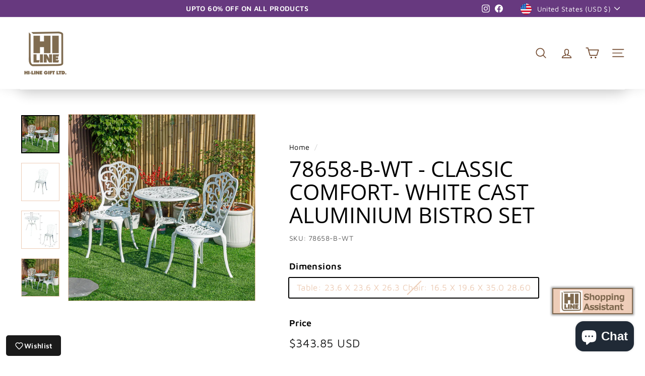

--- FILE ---
content_type: text/html
request_url: https://converse.microcast.ai/9785fd0f-7533-458c-9f17-1a7b31f2eaa1/6134bc36-3c61-4d64-a679-6828b78f3a49/converse
body_size: 8351
content:
<!DOCTYPE html><html lang="en"><head><meta charSet="utf-8"/><meta name="viewport" content="width=device-width, initial-scale=1"/><script>
  var global = global || window;
  var Buffer = Buffer || [];
  var process = process || { env: { DEBUG: undefined }, version: [] };
</script><title>Microcommerce.AI Converse</title><meta name="description" content="Welcome to Microcommerce.AI Converse"/><link rel="preconnect" href="https://fonts.googleapis.com"/><link rel="preconnect" href="https://fonts.gstatic.com" crossorigin="anonymous"/><base target="_parent"/></head><body><style data-emotion="css-global 1jaitku">*{box-sizing:border-box;margin:0;padding:0;}html{webkit-font-smoothing:antialiased;-moz-osx-font-smoothing:grayscale;height:100%;width:100%;}body{font-family:"Roboto",sans-serif;background-color:rgba(0,0,0,0);color:#4a4a4a;height:100%;width:100%;}a{-webkit-text-decoration:none;text-decoration:none;}#root{height:100%;width:100%;}.fullHeight{height:100%;}</style><style data-emotion="css 1ofhsdn-MuiStack-root">.css-1ofhsdn-MuiStack-root{display:-webkit-box;display:-webkit-flex;display:-ms-flexbox;display:flex;-webkit-flex-direction:column;-ms-flex-direction:column;flex-direction:column;background-color:#edcdb8;border-color:#816a51;border-radius:0px;border-width:2px;border-style:solid;margin:0px;padding:0px;box-shadow:none;font-size:inherit;height:100%;display:-webkit-box;display:-webkit-flex;display:-ms-flexbox;display:flex;overflow:hidden;}</style><div class="MuiStack-root embedded-conversation-widget css-1ofhsdn-MuiStack-root"><style data-emotion="css v9rihw-MuiStack-root">.css-v9rihw-MuiStack-root{display:-webkit-box;display:-webkit-flex;display:-ms-flexbox;display:flex;-webkit-flex-direction:row;-ms-flex-direction:row;flex-direction:row;background-color:#edcdb8;border-color:#816a51;border-radius:0px;border-width:0;border-style:solid;margin:0px;padding:0px;box-shadow:none;font-size:inherit;-webkit-box-pack:justify;-webkit-justify-content:space-between;justify-content:space-between;-webkit-align-content:center;-ms-flex-line-pack:center;align-content:center;position:-webkit-sticky;position:sticky;top:0;z-index:10;height:50px;-webkit-flex-shrink:0;-ms-flex-negative:0;flex-shrink:0;}</style><div class="MuiStack-root css-v9rihw-MuiStack-root"><style data-emotion="css 6ouvrs-MuiStack-root">.css-6ouvrs-MuiStack-root{display:-webkit-box;display:-webkit-flex;display:-ms-flexbox;display:flex;-webkit-flex-direction:row;-ms-flex-direction:row;flex-direction:row;-webkit-align-content:center;-ms-flex-line-pack:center;align-content:center;}</style><div class="MuiStack-root css-6ouvrs-MuiStack-root" style="opacity:0;visibility:hidden;display:none"><style data-emotion="css n0guqq-MuiIconButton-root">.css-n0guqq-MuiIconButton-root{text-align:center;-webkit-flex:0 0 auto;-ms-flex:0 0 auto;flex:0 0 auto;font-size:1.5rem;padding:8px;border-radius:50%;overflow:visible;color:rgba(0, 0, 0, 0.54);-webkit-transition:background-color 150ms cubic-bezier(0.4, 0, 0.2, 1) 0ms;transition:background-color 150ms cubic-bezier(0.4, 0, 0.2, 1) 0ms;color:#816a51;}.css-n0guqq-MuiIconButton-root:hover{background-color:rgba(0, 0, 0, 0.04);}@media (hover: none){.css-n0guqq-MuiIconButton-root:hover{background-color:transparent;}}.css-n0guqq-MuiIconButton-root.Mui-disabled{background-color:transparent;color:rgba(0, 0, 0, 0.26);}</style><style data-emotion="css 11mak8c-MuiButtonBase-root-MuiIconButton-root">.css-11mak8c-MuiButtonBase-root-MuiIconButton-root{display:-webkit-inline-box;display:-webkit-inline-flex;display:-ms-inline-flexbox;display:inline-flex;-webkit-align-items:center;-webkit-box-align:center;-ms-flex-align:center;align-items:center;-webkit-box-pack:center;-ms-flex-pack:center;-webkit-justify-content:center;justify-content:center;position:relative;box-sizing:border-box;-webkit-tap-highlight-color:transparent;background-color:transparent;outline:0;border:0;margin:0;border-radius:0;padding:0;cursor:pointer;-webkit-user-select:none;-moz-user-select:none;-ms-user-select:none;user-select:none;vertical-align:middle;-moz-appearance:none;-webkit-appearance:none;-webkit-text-decoration:none;text-decoration:none;color:inherit;text-align:center;-webkit-flex:0 0 auto;-ms-flex:0 0 auto;flex:0 0 auto;font-size:1.5rem;padding:8px;border-radius:50%;overflow:visible;color:rgba(0, 0, 0, 0.54);-webkit-transition:background-color 150ms cubic-bezier(0.4, 0, 0.2, 1) 0ms;transition:background-color 150ms cubic-bezier(0.4, 0, 0.2, 1) 0ms;color:#816a51;}.css-11mak8c-MuiButtonBase-root-MuiIconButton-root::-moz-focus-inner{border-style:none;}.css-11mak8c-MuiButtonBase-root-MuiIconButton-root.Mui-disabled{pointer-events:none;cursor:default;}@media print{.css-11mak8c-MuiButtonBase-root-MuiIconButton-root{-webkit-print-color-adjust:exact;color-adjust:exact;}}.css-11mak8c-MuiButtonBase-root-MuiIconButton-root:hover{background-color:rgba(0, 0, 0, 0.04);}@media (hover: none){.css-11mak8c-MuiButtonBase-root-MuiIconButton-root:hover{background-color:transparent;}}.css-11mak8c-MuiButtonBase-root-MuiIconButton-root.Mui-disabled{background-color:transparent;color:rgba(0, 0, 0, 0.26);}</style><button class="MuiButtonBase-root MuiIconButton-root MuiIconButton-sizeMedium css-11mak8c-MuiButtonBase-root-MuiIconButton-root" tabindex="0" type="button"><style data-emotion="css i4bv87-MuiSvgIcon-root">.css-i4bv87-MuiSvgIcon-root{-webkit-user-select:none;-moz-user-select:none;-ms-user-select:none;user-select:none;width:1em;height:1em;display:inline-block;fill:currentColor;-webkit-flex-shrink:0;-ms-flex-negative:0;flex-shrink:0;-webkit-transition:fill 200ms cubic-bezier(0.4, 0, 0.2, 1) 0ms;transition:fill 200ms cubic-bezier(0.4, 0, 0.2, 1) 0ms;font-size:1.5rem;}</style><svg class="MuiSvgIcon-root MuiSvgIcon-fontSizeMedium css-i4bv87-MuiSvgIcon-root" focusable="false" aria-hidden="true" viewBox="0 0 24 24" data-testid="ExpandLessIcon"><path d="m12 8-6 6 1.41 1.41L12 10.83l4.59 4.58L18 14z"></path></svg></button></div><style data-emotion="css 1f9ca54-MuiStack-root">.css-1f9ca54-MuiStack-root{display:-webkit-box;display:-webkit-flex;display:-ms-flexbox;display:flex;-webkit-flex-direction:row;-ms-flex-direction:row;flex-direction:row;position:absolute;left:0px;top:50%;-webkit-transform:translate(0, -50%);-moz-transform:translate(0, -50%);-ms-transform:translate(0, -50%);transform:translate(0, -50%);cursor:pointer;-webkit-align-items:center;-webkit-box-align:center;-ms-flex-align:center;align-items:center;}</style><div class="MuiStack-root css-1f9ca54-MuiStack-root"></div><style data-emotion="css i9gxme">.css-i9gxme{-webkit-box-flex:1;-webkit-flex-grow:1;-ms-flex-positive:1;flex-grow:1;}</style><div class="MuiBox-root css-i9gxme"></div><style data-emotion="css vlqgk4-MuiStack-root">.css-vlqgk4-MuiStack-root{display:-webkit-box;display:-webkit-flex;display:-ms-flexbox;display:flex;-webkit-flex-direction:row;-ms-flex-direction:row;flex-direction:row;position:absolute;top:50%;left:50%;-webkit-transform:translate(-50%, -50%);-moz-transform:translate(-50%, -50%);-ms-transform:translate(-50%, -50%);transform:translate(-50%, -50%);cursor:pointer;-webkit-align-items:center;-webkit-box-align:center;-ms-flex-align:center;align-items:center;}</style><div class="MuiStack-root css-vlqgk4-MuiStack-root"><img src="https://mcn-repo-prod-9785fd0f-1693fda4.s3.amazonaws.com/99da4665-ece0-4867-99cc-058898142dfc/original" alt="" class="" style="background-color:inherit;max-height:50px"/></div><div class="MuiBox-root css-i9gxme"></div><div class="MuiStack-root css-6ouvrs-MuiStack-root" style="opacity:0;visibility:hidden;display:none"><button class="MuiButtonBase-root MuiIconButton-root MuiIconButton-sizeMedium css-11mak8c-MuiButtonBase-root-MuiIconButton-root" tabindex="0" type="button" id="conversations-menu-button"><svg class="MuiSvgIcon-root MuiSvgIcon-fontSizeMedium css-i4bv87-MuiSvgIcon-root" focusable="false" aria-hidden="true" viewBox="0 0 24 24" data-testid="MenuIcon"><path d="M3 18h18v-2H3zm0-5h18v-2H3zm0-7v2h18V6z"></path></svg></button><style data-emotion="css ivzbhk-MuiMenu-root">.css-ivzbhk-MuiMenu-root{color:#816a51;}.css-ivzbhk-MuiMenu-root .MuiMenu-paper{background-color:#ffffff;}</style><style data-emotion="css 1mjd1me-MuiPopover-root-MuiMenu-root">.css-1mjd1me-MuiPopover-root-MuiMenu-root{color:#816a51;}.css-1mjd1me-MuiPopover-root-MuiMenu-root .MuiMenu-paper{background-color:#ffffff;}</style></div></div><style data-emotion="css 1w31k3y-MuiStack-root">.css-1w31k3y-MuiStack-root{display:-webkit-box;display:-webkit-flex;display:-ms-flexbox;display:flex;-webkit-flex-direction:column;-ms-flex-direction:column;flex-direction:column;height:0%;-webkit-transition:height 0.5s ease;transition:height 0.5s ease;overflow:hidden;-webkit-box-pack:center;-ms-flex-pack:center;-webkit-justify-content:center;justify-content:center;}</style><div class="MuiStack-root css-1w31k3y-MuiStack-root"></div></div><script>((STORAGE_KEY2, restoreKey) => {
        if (!window.history.state || !window.history.state.key) {
          let key2 = Math.random().toString(32).slice(2);
          window.history.replaceState({
            key: key2
          }, "");
        }
        try {
          let positions = JSON.parse(sessionStorage.getItem(STORAGE_KEY2) || "{}");
          let storedY = positions[restoreKey || window.history.state.key];
          if (typeof storedY === "number") {
            window.scrollTo(0, storedY);
          }
        } catch (error) {
          console.error(error);
          sessionStorage.removeItem(STORAGE_KEY2);
        }
      })("positions", null)</script><link rel="modulepreload" href="/assets/entry.client-DiJwMC1z.js"/><link rel="modulepreload" href="/assets/emotion-element-43c6fea0.browser.esm-Cn1xnP41.js"/><link rel="modulepreload" href="/assets/client.context-ClRGXO2k.js"/><link rel="modulepreload" href="/assets/root-yY1QzJsk.js"/><link rel="modulepreload" href="/assets/FontLoader-DrL2Ybzd.js"/><link rel="modulepreload" href="/assets/_organizationID._clientID.converse-DSrWVATC.js"/><script>window.__remixContext = {"basename":"/","future":{"v3_fetcherPersist":true,"v3_relativeSplatPath":true,"v3_throwAbortReason":true,"v3_routeConfig":false,"v3_singleFetch":false,"v3_lazyRouteDiscovery":true,"unstable_optimizeDeps":false},"isSpaMode":false,"state":{"loaderData":{"routes/$organizationID.$clientID.converse":{"storeSnapshot":{"aiMode":"shopper","currentPortalID":"03984061-9841-4136-8e9c-6d1c84cfdb6e","currentOrganizationID":"9785fd0f-7533-458c-9f17-1a7b31f2eaa1","clientAIUrl":"https://converse.microcast.ai/stream/","clientAIBaseUrl":"https://www.hilinegift.com/products/","stylesheet":{"site":{"buttons":{"border":{"hover":{"color":"color_primary_hover"},"disabled":{"color":"color_primary_disabled"},"color":"color_primary","radius":22,"thickness":2},"background":{"color":"color_background","hover":{"color":"color_background"},"disabled":{"color":"color_background"}},"font":{"hover":{"color":"color_primary_hover"},"disabled":{"color":"color_primary_disabled"},"fontSize":14,"color":"color_primary","fontWeight":"normal","textTransform":"none"}},"system":{"chips":{"secondary":{"border":{"hover":{"color":"color_secondary_hover"},"disabled":{"color":"color_secondary_disabled"},"color":"color_secondary","radius":16,"thickness":1},"selectedColor":"color_secondary_hover","background":{"color":"color_secondary","hover":{"color":"color_secondary_hover"},"disabled":{"color":"color_secondary_disabled"}},"font":{"hover":{"color":"color_font_inverse"},"disabled":{"color":"color_font"},"fontSize":14,"color":"color_primary","fontWeight":"400","textTransform":"none"}},"primary":{"border":{"hover":{"color":"color_primary_hover"},"disabled":{"color":"color_primary_disabled"},"color":"color_primary","radius":16,"thickness":1},"selectedColor":"color_primary_hover","background":{"color":"color_primary","hover":{"color":"color_primary_hover"},"disabled":{"color":"color_primary_disabled"}},"font":{"hover":{"color":"color_primary"},"disabled":{"color":"color_font"},"fontSize":14,"color":"color_font_inverse","fontWeight":"400","textTransform":"none"}}},"buttons":{"secondary":{"border":{"hover":{"color":"color_secondary_hover"},"disabled":{"color":"color_secondary_disabled"},"color":"color_secondary","radius":6,"thickness":1},"background":{"color":"rgba(0,0,0,0)","hover":{"color":"rgba(0,0,0,0)"},"disabled":{"color":"rgba(0,0,0,0)"}},"font":{"hover":{"color":"color_secondary_hover"},"disabled":{"color":"color_secondary_disabled"},"fontSize":14,"color":"color_secondary","fontWeight":"400","textTransform":"none"}},"primary":{"border":{"hover":{"color":"color_primary_hover"},"disabled":{"color":"color_primary_disabled"},"color":"color_primary","radius":6,"thickness":1},"background":{"color":"color_primary","hover":{"color":"color_primary_hover"},"disabled":{"color":"color_primary_disabled"}},"font":{"hover":{"color":"color_font_inverse"},"disabled":{"color":"color_font"},"fontSize":14,"color":"color_font_inverse","fontWeight":"400","textTransform":"none"}}},"pages":{"message":{"font":{"fontSize":14,"color":"color_font","fontWeight":"normal","textTransform":"none"}},"pageTitle":{"font":{"fontSize":18,"color":"color_font","fontWeight":"800","textTransform":"none"}}}},"paper":{"color":"color_background"},"background":{"color":"rgba(0,0,0,0)"},"sidebar":{"selectedItem":{"backgroundColor":"#0a1d4a"},"gradient":{"topColor":"#142261","bottomColor":"#004789"}},"searchBar":{"border":{"hover":{"color":"color_primary_hover"},"disabled":{"color":"color_primary_disabled"},"color":"color_primary","radius":22,"thickness":2},"background":{"color":"color_background","hover":{"color":"color_background"},"disabled":{"color":"color_background"}},"font":{"hover":{"color":"color_primary_hover"},"disabled":{"color":"color_primary_disabled"},"fontSize":12,"color":"color_primary","fontWeight":"normal","textTransform":"none"}},"progressBar":{"color":"color_secondary","bar":{"color":"color_secondary_disabled"}},"ctaButtons":{"border":{"hover":{"color":"color_secondary_hover"},"disabled":{"color":"color_secondary_disabled"},"color":"color_secondary","radius":6,"thickness":1},"background":{"color":"color_secondary","hover":{"color":"color_secondary_hover"},"disabled":{"color":"color_secondary_disabled"}},"font":{"hover":{"color":"color_font_inverse"},"disabled":{"color":"color_font_inverse"},"fontSize":14,"color":"color_font_inverse","fontWeight":"500","textTransform":"uppercase"}},"iconColor":{"color":"color_secondary","hover":{"color":"color_secondary_hover"}},"tabs":{"underline":{"color":"color_secondary"},"background":{"color":"rgba(0,0,0,0)","hover":{"color":"rgba(0,0,0,0)"},"disabled":{"color":"rgba(0,0,0,0)"}},"font":{"hover":{"color":"color_secondary_hover"},"disabled":{"color":"color_secondary_disabled"},"color":"color_secondary","textTransform":"none"}},"lineColor":"color_secondary","defaultFont":"\"Roboto\", sans-serif"},"footer":{"link":{"font":{"fontSize":12,"color":"color_tertiary","fontWeight":"400","textTransform":"none"}},"socialLinks":{"color":"color_tertiary"},"heading":{"font":{"fontSize":16,"color":"color_primary","fontWeight":"700","textTransform":"none"}},"background":{"color":"color_background"}},"landingPage":{"sectionText":{"font":{"color":"color_font","fontSize":16,"fontWeight":"normal"}},"sectionHeaders":{"font":{"color":"color_font","fontSize":24,"fontWeight":"700"}},"courseInfoTabs":{"underline":{"color":"color_primary"},"background":{"color":"rgba(0,0,0,0)","hover":{"color":"rgba(0,0,0,0)"},"disabled":{"color":"rgba(0,0,0,0)"}},"font":{"hover":{"color":"color_primary_hover"},"disabled":{"color":"color_primary_disabled"},"fontSize":12,"color":"color_primary","fontWeight":"700","textTransform":"capitalize"}},"tabs":{"background":{"color":"#f5f5f5"}},"lineColor":"color_primary_disabled","sectionSubHeaders":{"font":{"color":"color_font","fontSize":20,"fontWeight":"700"}},"bullet":{"color":"color_secondary"}},"courseDisplay":{"courseHeadline":{"font":{"color":"color_font"}},"instructor":{"font":{"color":"color_primary"}},"showMoreLinkColor":"color_primary","courseTitleLandingPage":{"font":{"color":"color_font"}},"courseTitleFeatureCard":{"font":{"color":"color_font"}},"courseTitleSalesCard":{"font":{"color":"color_font","textTransform":"capitalize"}},"description":{"font":{"color":"color_font"}},"sectionHeadings":{"font":{"color":"color_font"}},"courseInfoBarText":{"font":{"color":"color_primary"}}},"global":{"secondary":{"color":"#edcdb8","hover":{"color":"#816a51"},"disabled":{"color":"#091E424F"}},"background":{"color":"#ffffff"},"tertiary":{"color":"#0B5197","hover":{"color":"#1564C0"},"disabled":{"color":"#091E424F"}},"secondaryFont":{"color":"#816a51"},"inverseFont":{"color":"#f3f3f3"},"primary":{"color":"#816a51","hover":{"color":"#edcdb8"},"disabled":{"color":"#091E424F"}},"font":{"color":"#4a4a4a"}},"menu":{"subMenu":{"font":{"color":"color_primary"}},"subMenuSeparator":{"color":"color_tertiary"},"menu":{"font":{"color":"color_primary"}},"menuSeparator":{"color":"color_tertiary"}},"courseDeliveryPage":{"courseOutlineButton":{"color":"color_primary"},"courseInfoBar":{"background":{"color":"color_primary"}},"tabText":{"font":{"color":"color_font","fontSize":13,"fontWeight":"400"}},"courseOutlineIcon":{"color":"color_font_inverse"},"ctaLinksButton":{"border":{"hover":{"color":"color_secondary_hover"},"disabled":{"color":"color_secondary_disabled"},"color":"color_secondary","radius":6,"thickness":1},"background":{"color":"color_secondary","hover":{"color":"color_secondary_hover"},"disabled":{"color":"color_secondary_disabled"}},"font":{"hover":{"color":"color_font_inverse"},"disabled":{"color":"color_font_inverse"},"fontSize":14,"color":"color_font_inverse","fontWeight":"500","textTransform":"uppercase"}},"notesBoxIconColor":"color_secondary","courseOutline":{"font":{"color":"color_font_inverse"}},"courseTabs":{"underline":{"color":"rgba(0,0,0,0)"},"background":{"color":"rgba(0,0,0,0)","hover":{"color":"color_background"},"disabled":{"color":"rgba(0,0,0,0)"}},"font":{"hover":{"color":"color_primary_hover"},"disabled":{"color":"color_primary_disabled"},"fontSize":14,"color":"color_primary","fontWeight":"700","textTransform":"capitalize"}},"courseProgressIconColor":"color_secondary","callToActionButton":{"border":{},"font":{}},"tabHeader":{"font":{"color":"color_font","fontSize":16,"fontWeight":"700"}},"lessonTitle":{"font":{"color":"color_font"}},"courseProgressTextColor":"color_font_inverse","notesBoxTextColor":"color_font","courseProgressBarColor":"color_tertiary","courseBarLabels":{"font":{"fontSize":16,"color":"color_font_inverse","fontWeight":"600","textTransform":"none"}},"courseBarTitle":{"font":{"color":"color_font_inverse","fontSize":16,"fontWeight":"700"}}}},"promptPlaceholder":"Type any question here","clientAIFeedbackButtons":false,"isAIServiceUnavailable":false,"clientAIConfig":{"productCardConfig":{"elementOrder":["productName","ratings","description","pricing","variantSelection","addToCartButton"],"buttonText":"Add to Cart","imageClickable":true,"orientation":"horizontal","backgroundColor":"#ffffff","postPurchaseEnabled":true,"buttonStyle":{"backgroundColor":"color_primary","color":"color_font_inverse","borderRadius":8,"hoverBackgroundColor":"color_primary_hover","hoverColor":"#4a4a4a","disabledBackgroundColor":"","disabledColor":"color_font"},"showVariantSelection":true,"horizontalWidth":500,"showDescription":true,"verticalWidth":200,"showPrice":true,"showAddToCartButton":true,"showTitle":true,"showRatings":false,"borderStyle":{"borderRadius":4,"borderColor":"#ccc","borderWidth":1}},"anywhereWidgetCustomCss":"","pageSuggestedPromptsStyle":{},"openSupportToolMessage":"","pageSuggestedPromptsRefreshDays":30,"brandVoicePrompt":"","openSupportToolOpenHours":"","openSupportToolTimezone":"","filterMode":"","useProductType":false,"exitToolEnabled":true,"pageSuggestedPromptsCustomCss":"","anywhereWidgetHint":"","knowledgeBaseToolEnabled":true,"maxResults":16,"customerContextToolEnabled":true,"orderStatusToolSystemPromptInstructions":"","orderStatusToolEnabled":true,"languageModel":"","key":"eef22980-5872-43b2-b198-2786aff86678","openSupportToolDelay":3000,"productFeedID":"7eef3b35-6a45-44e4-a000-f9470ff4f175","openSupportToolOffHoursPrompt":"If the customer asks about any of these items:\n- Where is my order\n- Cancel my order\n- I received a damaged/defective item\n- I’m missing an item\n- Can I edit my order\n- Can I add onto my order\n- Angry sentiment customer\nAsk them to come back during business hours. Do NOT call the openSupportChat tool.\n","anywhereWidgetStyles":{},"openSupportToolEnabled":true,"showProductPromptsInShoppingAssistant":true,"pageSuggestedPromptsSystemPromptInstructions":"You are an assistant that generates helpful suggested prompts for customers based on a product description.\n\nYou will be given a markdown document describing a product.\n\nBased on the content, generate up to ${maxCount} user questions that are specific and helpful to ask about the product. The questions should help the user better understand or explore the product's features or use cases.\n\nOutput only a JSON array of strings.\n\nFor example:\n[\n  \"Is it waterproof?\",\n  \"What materials is it made from?\",\n  \"Does it come in other colors?\"\n]","pageSuggestedPromptsMaxCount":3,"pageSuggestedPromptsHeader":"","anywhereWidgetHeader":"","pageSuggestedPromptsEnabled":true,"openSupportToolOpenHoursPrompt":"If the customer asks about any of these items:\n- Where is my order\n- Cancel my order\n- I received a damaged/defective item\n- I’m missing an item\n- Can I edit my order\n- Can I add onto my order\n- Angry sentiment customer\nALWAYS call the openSupportChat tool.","enhancedProductCardEnabled":true,"openSupportToolOffHoursMessage":"","aiSearchConfig":{"container":{"padding":16,"gap":16},"layout":{"useCssVariable":true,"headerHeightValue":"88px","headerCssVariable":"--header-height"},"typography":{"cardTitleMaxLines":2,"errorFontSize":"0.75rem","titleFontSize":"1.1rem","cardTitleVariant":"h5","priceFontSize":"1rem","panelTitleVariant":"h6"},"mainImage":{"minHeight":"200px","aspectRatio":0.775,"borderRadius":0,"height":"50vh"},"variantPhotoSwatches":{"size":50,"enabled":true,"gap":8},"detailsButton":{"borderRadius":8,"padding":"12px 16px","fontSize":"0.875rem"},"description":{"panelMaxLength":200,"cardMaxLength":75,"showSeeMore":true},"thumbnails":{"width":76,"selectedBorderWidth":2,"borderRadius":8,"hoverBorderWidth":2,"gap":8,"height":76}},"openSupportToolStatus":"open","knowledgeBaseOverride":"","addToCartEnabled":true},"clientAISuggestedPrompts":["Looking for tiered water fountains\u0026#8226;Best statue for small garden\u0026#8226;Do you have globe water fountains?"],"clientAIStartingMessage":"What can I help you find today?","clientAIPersistentPrompts":"Chat With Us","suggestedPromptsHeader":"Have questions about this product?","widgetProps":{"limitToPageWidth":true,"questionAlignment":"right-60","showResetWithInput":false,"headerLogo":{"url":"https://mcn-repo-prod-9785fd0f-1693fda4.s3.amazonaws.com/99da4665-ece0-4867-99cc-058898142dfc/original","status":"loaded","avatar":false},"questionStyle":{"padding":12,"backgroundColor":"#dcdcdc","borderColor":"#9b9b9b","margin":0,"borderRadius":8,"color":"color_font","shadow":1,"borderWidth":1},"defaultProcessingIcon":{"color":"color_primary","width":80,"height":20},"footerStyle":{"padding":4,"backgroundColor":"color_secondary","borderColor":"color_primary","margin":0,"borderRadius":0,"color":"color_font","shadow":0,"borderWidth":0},"menuButtonPosition":"right","courseCardShowInstructor":false,"feedbackButton":{"color":"#000","hover":"#ccc"},"startingMessageFontStyle":{"color":"color_font","fontSize":16,"fontWeight":"bold"},"headerStyle":{"padding":0,"backgroundColor":"color_secondary","borderColor":"color_primary","margin":0,"borderRadius":0,"color":"color_font","shadow":0,"borderWidth":0},"minimizedLogo":{"url":"https://mcn-repo-prod-9785fd0f-1693fda4.s3.amazonaws.com/99da4665-ece0-4867-99cc-058898142dfc/original","status":"loaded","avatar":false},"responseAlignment":"left","closeButtonPosition":"hide","windowStyle":{"padding":0,"backgroundColor":"color_secondary","borderColor":"color_primary","margin":0,"borderRadius":0,"color":"color_font","shadow":0,"borderWidth":2},"enableVoiceInput":false,"productFormatting":{"orientation":"vertical","showDescription":false,"backgroundColor":"#fff","showPrice":false,"showTitle":true,"showBox":false,"showImage":true,"borderStyle":{"borderRadius":4,"borderColor":"#ccc","borderWidth":1}},"showItemReferencesWithMessage":false,"courseCardShowTitle":true,"dividerStyle":{"color":"color_primary","thickness":0},"showItemReferencesCarousel":false,"resetConversationLabel":"New Conversation","courseCardShowDescLines":2,"multiRefinementSubmitButtonText":"Submit Refinements","courseCardShowImage":true,"bodyStyle":{"padding":0,"backgroundColor":"#ffffff","borderColor":"color_primary","margin":0,"borderRadius":0,"color":"color_font","shadow":0,"borderWidth":0},"minimizeButtonPosition":"left","headerControlsColor":"color_primary","enableMultiRefinements":false,"logoPosition":"center","productPromptHeader":"Have questions about this product?","footerLinks":{"title":"","links":[]},"responseStyle":{"padding":12,"backgroundColor":"color_background","borderColor":"#9b9b9b","margin":0,"borderRadius":8,"color":"color_font","shadow":1,"borderWidth":1},"inputStyle":{"padding":4,"backgroundColor":"rgba(0,0,0,0)","borderColor":"color_primary","margin":4,"borderRadius":2,"color":"color_font","shadow":0,"borderWidth":0},"style":{"padding":4,"backgroundColor":"rgba(0,0,0,0)","borderColor":"color_primary","margin":4,"borderRadius":2,"color":"color_font","shadow":0,"borderWidth":0},"headerHeight":50},"suggestedPrompts":[],"isLoadingSuggestedPrompts":false},"fontFamily":"\"Roboto\", sans-serif"},"root":null},"actionData":null,"errors":null}};</script><script type="module" async="">;
import * as route0 from "/assets/root-yY1QzJsk.js";
import * as route1 from "/assets/_organizationID._clientID.converse-DSrWVATC.js";
window.__remixManifest = {
  "entry": {
    "module": "/assets/entry.client-DiJwMC1z.js",
    "imports": [
      "/assets/emotion-element-43c6fea0.browser.esm-Cn1xnP41.js",
      "/assets/client.context-ClRGXO2k.js"
    ],
    "css": []
  },
  "routes": {
    "root": {
      "id": "root",
      "path": "",
      "hasAction": false,
      "hasLoader": false,
      "hasClientAction": false,
      "hasClientLoader": false,
      "hasErrorBoundary": false,
      "module": "/assets/root-yY1QzJsk.js",
      "imports": [
        "/assets/emotion-element-43c6fea0.browser.esm-Cn1xnP41.js",
        "/assets/client.context-ClRGXO2k.js"
      ],
      "css": []
    },
    "routes/$organizationID.$clientID.converse": {
      "id": "routes/$organizationID.$clientID.converse",
      "parentId": "root",
      "path": ":organizationID/:clientID/converse",
      "hasAction": false,
      "hasLoader": true,
      "hasClientAction": false,
      "hasClientLoader": false,
      "hasErrorBoundary": false,
      "module": "/assets/_organizationID._clientID.converse-DSrWVATC.js",
      "imports": [
        "/assets/emotion-element-43c6fea0.browser.esm-Cn1xnP41.js",
        "/assets/FontLoader-DrL2Ybzd.js"
      ],
      "css": []
    }
  },
  "url": "/assets/manifest-5a79d958.js",
  "version": "5a79d958"
};
window.__remixRouteModules = {"root":route0,"routes/$organizationID.$clientID.converse":route1};

import("/assets/entry.client-DiJwMC1z.js");</script></body></html>

--- FILE ---
content_type: text/css
request_url: https://cdn.shopify.com/extensions/019a5a30-4c33-7257-bdb7-6049df2a1169/mcn-platform-shopify-app-18/assets/index.css
body_size: -242
content:
/* index.css for Suggested Prompts App Block */

.mc-suggested-prompts-placeholder {
  display: block;
  padding: .75rem 1rem;
  text-align: center;
  border: 1px dashed #8c9196;
  background: #f4f6f8;
  font-size: .875rem;
  line-height: 1.2;
  color: #6d7175;
  font-style: italic;
} 

--- FILE ---
content_type: text/javascript; charset=utf-8
request_url: https://www.hilinegift.com/products/78658-b-wt-classic-comfort-white-cast-aluminium-bistro-set.js
body_size: 806
content:
{"id":8626306580712,"title":"78658-B-WT -  Classic Comfort- White Cast Aluminium Bistro Set","handle":"78658-b-wt-classic-comfort-white-cast-aluminium-bistro-set","description":"\u003cp\u003eCreate a serene outdoor retreat with the BISTRO SET in Elegant White. This patio furniture ensemble comes complete with a hardware pack featuring a pump, LED lights, leaves, and an adapter for a personalized outdoor ambiance. Crafted from durable all-cast aluminum, this set is designed for easy assembly with its knocked-down (K\/D) structure, offering both style and convenience for your indoor or outdoor setting. The pristine white color adds a touch of sophistication, making it a versatile choice for any outdoor environment.\u003c\/p\u003e","published_at":"2024-03-26T12:28:29-04:00","created_at":"2024-03-26T12:28:30-04:00","vendor":"HI-LINE GIFT","type":"Home Decor","tags":["new_item"],"price":34385,"price_min":34385,"price_max":34385,"available":false,"price_varies":false,"compare_at_price":null,"compare_at_price_min":0,"compare_at_price_max":0,"compare_at_price_varies":false,"variants":[{"id":45658134741224,"title":"Table: 23.6 X 23.6 X 26.3 Chair: 16.5 X 19.6 X 35.0 28.60","option1":"Table: 23.6 X 23.6 X 26.3 Chair: 16.5 X 19.6 X 35.0 28.60","option2":null,"option3":null,"sku":"78658-B-WT","requires_shipping":true,"taxable":true,"featured_image":{"id":43126707093736,"product_id":8626306580712,"position":1,"created_at":"2024-03-26T12:28:30-04:00","updated_at":"2024-03-26T12:28:30-04:00","alt":"78658-B-WT -  Classic Comfort- White Cast Aluminium Bistro Set HI-LINE GIFT","width":4480,"height":4480,"src":"https:\/\/cdn.shopify.com\/s\/files\/1\/0608\/6764\/1576\/files\/78658-B-WT_LS2_ip36pd.jpg?v=1711470510","variant_ids":[45658134741224]},"available":false,"name":"78658-B-WT -  Classic Comfort- White Cast Aluminium Bistro Set - Table: 23.6 X 23.6 X 26.3 Chair: 16.5 X 19.6 X 35.0 28.60","public_title":"Table: 23.6 X 23.6 X 26.3 Chair: 16.5 X 19.6 X 35.0 28.60","options":["Table: 23.6 X 23.6 X 26.3 Chair: 16.5 X 19.6 X 35.0 28.60"],"price":34385,"weight":0,"compare_at_price":null,"inventory_management":"shopify","barcode":"738362066647","featured_media":{"alt":"78658-B-WT -  Classic Comfort- White Cast Aluminium Bistro Set HI-LINE GIFT","id":35765930033384,"position":1,"preview_image":{"aspect_ratio":1.0,"height":4480,"width":4480,"src":"https:\/\/cdn.shopify.com\/s\/files\/1\/0608\/6764\/1576\/files\/78658-B-WT_LS2_ip36pd.jpg?v=1711470510"}},"requires_selling_plan":false,"selling_plan_allocations":[]}],"images":["\/\/cdn.shopify.com\/s\/files\/1\/0608\/6764\/1576\/files\/78658-B-WT_LS2_ip36pd.jpg?v=1711470510","\/\/cdn.shopify.com\/s\/files\/1\/0608\/6764\/1576\/files\/78658-B-WT_3.jpg?v=1712939582","\/\/cdn.shopify.com\/s\/files\/1\/0608\/6764\/1576\/files\/78658-B-WT_5.jpg?v=1712939581","\/\/cdn.shopify.com\/s\/files\/1\/0608\/6764\/1576\/files\/78658-B-WT_LS2.jpg?v=1712939583","\/\/cdn.shopify.com\/s\/files\/1\/0608\/6764\/1576\/files\/78658-B-WT.jpg?v=1712939582","\/\/cdn.shopify.com\/s\/files\/1\/0608\/6764\/1576\/files\/78658-B-WT_1.jpg?v=1712939643","\/\/cdn.shopify.com\/s\/files\/1\/0608\/6764\/1576\/files\/78658-B-WT_2.jpg?v=1712939642","\/\/cdn.shopify.com\/s\/files\/1\/0608\/6764\/1576\/files\/78658-B-WT_4.jpg?v=1712939642"],"featured_image":"\/\/cdn.shopify.com\/s\/files\/1\/0608\/6764\/1576\/files\/78658-B-WT_LS2_ip36pd.jpg?v=1711470510","options":[{"name":"Dimensions","position":1,"values":["Table: 23.6 X 23.6 X 26.3 Chair: 16.5 X 19.6 X 35.0 28.60"]}],"url":"\/products\/78658-b-wt-classic-comfort-white-cast-aluminium-bistro-set","media":[{"alt":"78658-B-WT -  Classic Comfort- White Cast Aluminium Bistro Set HI-LINE GIFT","id":35765930033384,"position":1,"preview_image":{"aspect_ratio":1.0,"height":4480,"width":4480,"src":"https:\/\/cdn.shopify.com\/s\/files\/1\/0608\/6764\/1576\/files\/78658-B-WT_LS2_ip36pd.jpg?v=1711470510"},"aspect_ratio":1.0,"height":4480,"media_type":"image","src":"https:\/\/cdn.shopify.com\/s\/files\/1\/0608\/6764\/1576\/files\/78658-B-WT_LS2_ip36pd.jpg?v=1711470510","width":4480},{"alt":"78658-B-WT -  Classic Comfort- White Cast Aluminium Bistro Set HI-LINE GIFT","id":35941541052648,"position":2,"preview_image":{"aspect_ratio":1.0,"height":5000,"width":5000,"src":"https:\/\/cdn.shopify.com\/s\/files\/1\/0608\/6764\/1576\/files\/78658-B-WT_3.jpg?v=1712939582"},"aspect_ratio":1.0,"height":5000,"media_type":"image","src":"https:\/\/cdn.shopify.com\/s\/files\/1\/0608\/6764\/1576\/files\/78658-B-WT_3.jpg?v=1712939582","width":5000},{"alt":"78658-B-WT -  Classic Comfort- White Cast Aluminium Bistro Set HI-LINE GIFT","id":35941541085416,"position":3,"preview_image":{"aspect_ratio":1.0,"height":5000,"width":5000,"src":"https:\/\/cdn.shopify.com\/s\/files\/1\/0608\/6764\/1576\/files\/78658-B-WT_5.jpg?v=1712939581"},"aspect_ratio":1.0,"height":5000,"media_type":"image","src":"https:\/\/cdn.shopify.com\/s\/files\/1\/0608\/6764\/1576\/files\/78658-B-WT_5.jpg?v=1712939581","width":5000},{"alt":"78658-B-WT -  Classic Comfort- White Cast Aluminium Bistro Set HI-LINE GIFT","id":35941541118184,"position":4,"preview_image":{"aspect_ratio":1.0,"height":4480,"width":4480,"src":"https:\/\/cdn.shopify.com\/s\/files\/1\/0608\/6764\/1576\/files\/78658-B-WT_LS2.jpg?v=1712939583"},"aspect_ratio":1.0,"height":4480,"media_type":"image","src":"https:\/\/cdn.shopify.com\/s\/files\/1\/0608\/6764\/1576\/files\/78658-B-WT_LS2.jpg?v=1712939583","width":4480},{"alt":"78658-B-WT -  Classic Comfort- White Cast Aluminium Bistro Set HI-LINE GIFT","id":35941541150952,"position":5,"preview_image":{"aspect_ratio":1.0,"height":5000,"width":5000,"src":"https:\/\/cdn.shopify.com\/s\/files\/1\/0608\/6764\/1576\/files\/78658-B-WT.jpg?v=1712939582"},"aspect_ratio":1.0,"height":5000,"media_type":"image","src":"https:\/\/cdn.shopify.com\/s\/files\/1\/0608\/6764\/1576\/files\/78658-B-WT.jpg?v=1712939582","width":5000},{"alt":"78658-B-WT -  Classic Comfort- White Cast Aluminium Bistro Set HI-LINE GIFT","id":35941543248104,"position":6,"preview_image":{"aspect_ratio":1.5,"height":3333,"width":5000,"src":"https:\/\/cdn.shopify.com\/s\/files\/1\/0608\/6764\/1576\/files\/78658-B-WT_1.jpg?v=1712939643"},"aspect_ratio":1.5,"height":3333,"media_type":"image","src":"https:\/\/cdn.shopify.com\/s\/files\/1\/0608\/6764\/1576\/files\/78658-B-WT_1.jpg?v=1712939643","width":5000},{"alt":"78658-B-WT -  Classic Comfort- White Cast Aluminium Bistro Set HI-LINE GIFT","id":35941543280872,"position":7,"preview_image":{"aspect_ratio":0.911,"height":4920,"width":4480,"src":"https:\/\/cdn.shopify.com\/s\/files\/1\/0608\/6764\/1576\/files\/78658-B-WT_2.jpg?v=1712939642"},"aspect_ratio":0.911,"height":4920,"media_type":"image","src":"https:\/\/cdn.shopify.com\/s\/files\/1\/0608\/6764\/1576\/files\/78658-B-WT_2.jpg?v=1712939642","width":4480},{"alt":"78658-B-WT -  Classic Comfort- White Cast Aluminium Bistro Set HI-LINE GIFT","id":35941543313640,"position":8,"preview_image":{"aspect_ratio":1.5,"height":3333,"width":5000,"src":"https:\/\/cdn.shopify.com\/s\/files\/1\/0608\/6764\/1576\/files\/78658-B-WT_4.jpg?v=1712939642"},"aspect_ratio":1.5,"height":3333,"media_type":"image","src":"https:\/\/cdn.shopify.com\/s\/files\/1\/0608\/6764\/1576\/files\/78658-B-WT_4.jpg?v=1712939642","width":5000}],"requires_selling_plan":false,"selling_plan_groups":[]}

--- FILE ---
content_type: application/javascript
request_url: https://converse.microcast.ai/assets/_organizationID._clientID.converse-DSrWVATC.js
body_size: 689
content:
import{y as r,o as t}from"./emotion-element-43c6fea0.browser.esm-Cn1xnP41.js";import{E as a,C as m,F as l,T as d,p as g,P as c,a as u,b as h,A as S,c as p}from"./FontLoader-DrL2Ybzd.js";const f=()=>[{title:"Microcommerce.AI Converse"},{name:"description",content:"Welcome to Microcommerce.AI Converse"}],b=()=>{const{storeSnapshot:i,fontFamily:n,error:s}=r();if(s)return t.jsx(a,{error:s});const o=m.create(i),e=o.widgetProps;return t.jsxs(t.Fragment,{children:[n&&t.jsx(l,{fontFamily:n}),t.jsxs(d,{theme:g(o.stylesheet),children:[t.jsx(c,{}),t.jsxs(u,{value:o,children:[t.jsx(h,{}),t.jsx(S,{}),t.jsx(p,{adminOptions:e.adminOptions,agentAvatarImage:e.agentAvatarImage,agentName:e.agentName,animatedProcessingImage:e.animatedProcessingImage,bodyStyle:e.bodyStyle,closeButtonPosition:e.closeButtonPosition,courseCardShowDescLines:e.courseCardShowDescLines,courseCardShowImage:e.courseCardShowImage,courseCardShowInstructor:e.courseCardShowInstructor,courseCardShowTitle:e.courseCardShowTitle,defaultProcessingIcon:e.defaultProcessingIcon,dividerStyle:e.dividerStyle,enableMultiRefinements:e.enableMultiRefinements,enableVoiceInput:e.enableVoiceInput,feedbackButton:e.feedbackButton,footerStyle:e.footerStyle,footerLinks:e.footerLinks,headerControlsColor:e.headerControlsColor,headerHeight:e.headerHeight,headerLogo:e.headerLogo,headerStyle:e.headerStyle,hideRightRailOnMobile:e.hideRightRailOnMobile,inputStyle:e.inputStyle,logoPosition:e.logoPosition,maxItemsInRightRail:e.maxItemsInRightRail,menuButtonPosition:e.menuButtonPosition,minimizeButtonPosition:e.minimizeButtonPosition,minimizedLogo:e.minimizedLogo,multiRefinementSubmitButtonText:e.multiRefinementSubmitButtonText,openWebPagesInNewTab:e.openWebPagesInNewTab,productFormatting:e.productFormatting,questionAlignment:e.questionAlignment,questionStyle:e.questionStyle,referenceFormatting:e.referenceFormatting,resetConversationLabel:e.resetConversationLabel,responseAlignment:e.responseAlignment,responseStyle:e.responseStyle,sendImage:e.sendImage,showItemReferencesWithMessage:e.showItemReferencesWithMessage,showResetWithInput:e.showResetWithInput,startingMessageFontStyle:e.startingMessageFontStyle,userAvatarImage:e.userAvatarImage,windowStyle:e.windowStyle})]})]})]})};export{b as default,f as meta};


--- FILE ---
content_type: application/javascript
request_url: https://converse.microcast.ai/assets/FontLoader-DrL2Ybzd.js
body_size: 184110
content:
import{z as Kc,r as v,x as Xm,T as Fa,A as Xn,o as g,C as W0,n as F0,B as yn,t as We,D as ls,F as Jm,G as Jn,H as Zm}from"./emotion-element-43c6fea0.browser.esm-Cn1xnP41.js";function Qm(e){var t=Object.create(null);return function(r){return t[r]===void 0&&(t[r]=e(r)),t[r]}}function O(){return O=Object.assign?Object.assign.bind():function(e){for(var t=1;t<arguments.length;t++){var r=arguments[t];for(var n in r)Object.prototype.hasOwnProperty.call(r,n)&&(e[n]=r[n])}return e},O.apply(this,arguments)}var Jl={exports:{}},Ye={};/** @license React v16.13.1
 * react-is.production.min.js
 *
 * Copyright (c) Facebook, Inc. and its affiliates.
 *
 * This source code is licensed under the MIT license found in the
 * LICENSE file in the root directory of this source tree.
 */var vf;function V0(){if(vf)return Ye;vf=1;var e=typeof Symbol=="function"&&Symbol.for,t=e?Symbol.for("react.element"):60103,r=e?Symbol.for("react.portal"):60106,n=e?Symbol.for("react.fragment"):60107,o=e?Symbol.for("react.strict_mode"):60108,i=e?Symbol.for("react.profiler"):60114,a=e?Symbol.for("react.provider"):60109,s=e?Symbol.for("react.context"):60110,l=e?Symbol.for("react.async_mode"):60111,c=e?Symbol.for("react.concurrent_mode"):60111,d=e?Symbol.for("react.forward_ref"):60112,h=e?Symbol.for("react.suspense"):60113,f=e?Symbol.for("react.suspense_list"):60120,u=e?Symbol.for("react.memo"):60115,p=e?Symbol.for("react.lazy"):60116,m=e?Symbol.for("react.block"):60121,b=e?Symbol.for("react.fundamental"):60117,x=e?Symbol.for("react.responder"):60118,T=e?Symbol.for("react.scope"):60119;function w(y){if(typeof y=="object"&&y!==null){var S=y.$$typeof;switch(S){case t:switch(y=y.type,y){case l:case c:case n:case i:case o:case h:return y;default:switch(y=y&&y.$$typeof,y){case s:case d:case p:case u:case a:return y;default:return S}}case r:return S}}}function _(y){return w(y)===c}return Ye.AsyncMode=l,Ye.ConcurrentMode=c,Ye.ContextConsumer=s,Ye.ContextProvider=a,Ye.Element=t,Ye.ForwardRef=d,Ye.Fragment=n,Ye.Lazy=p,Ye.Memo=u,Ye.Portal=r,Ye.Profiler=i,Ye.StrictMode=o,Ye.Suspense=h,Ye.isAsyncMode=function(y){return _(y)||w(y)===l},Ye.isConcurrentMode=_,Ye.isContextConsumer=function(y){return w(y)===s},Ye.isContextProvider=function(y){return w(y)===a},Ye.isElement=function(y){return typeof y=="object"&&y!==null&&y.$$typeof===t},Ye.isForwardRef=function(y){return w(y)===d},Ye.isFragment=function(y){return w(y)===n},Ye.isLazy=function(y){return w(y)===p},Ye.isMemo=function(y){return w(y)===u},Ye.isPortal=function(y){return w(y)===r},Ye.isProfiler=function(y){return w(y)===i},Ye.isStrictMode=function(y){return w(y)===o},Ye.isSuspense=function(y){return w(y)===h},Ye.isValidElementType=function(y){return typeof y=="string"||typeof y=="function"||y===n||y===c||y===i||y===o||y===h||y===f||typeof y=="object"&&y!==null&&(y.$$typeof===p||y.$$typeof===u||y.$$typeof===a||y.$$typeof===s||y.$$typeof===d||y.$$typeof===b||y.$$typeof===x||y.$$typeof===T||y.$$typeof===m)},Ye.typeOf=w,Ye}var yf;function U0(){return yf||(yf=1,Jl.exports=V0()),Jl.exports}var Zl,xf;function H0(){if(xf)return Zl;xf=1;var e=U0(),t={childContextTypes:!0,contextType:!0,contextTypes:!0,defaultProps:!0,displayName:!0,getDefaultProps:!0,getDerivedStateFromError:!0,getDerivedStateFromProps:!0,mixins:!0,propTypes:!0,type:!0},r={name:!0,length:!0,prototype:!0,caller:!0,callee:!0,arguments:!0,arity:!0},n={$$typeof:!0,render:!0,defaultProps:!0,displayName:!0,propTypes:!0},o={$$typeof:!0,compare:!0,defaultProps:!0,displayName:!0,propTypes:!0,type:!0},i={};i[e.ForwardRef]=n,i[e.Memo]=o;function a(p){return e.isMemo(p)?o:i[p.$$typeof]||t}var s=Object.defineProperty,l=Object.getOwnPropertyNames,c=Object.getOwnPropertySymbols,d=Object.getOwnPropertyDescriptor,h=Object.getPrototypeOf,f=Object.prototype;function u(p,m,b){if(typeof m!="string"){if(f){var x=h(m);x&&x!==f&&u(p,x,b)}var T=l(m);c&&(T=T.concat(c(m)));for(var w=a(p),_=a(m),y=0;y<T.length;++y){var S=T[y];if(!r[S]&&!(b&&b[S])&&!(_&&_[S])&&!(w&&w[S])){var C=d(m,S);try{s(p,S,C)}catch{}}}}return p}return Zl=u,Zl}H0();var q0=!0;function G0(e,t,r){var n="";return r.split(" ").forEach(function(o){e[o]!==void 0?t.push(e[o]+";"):n+=o+" "}),n}var eb=function(t,r,n){var o=t.key+"-"+r.name;(n===!1||q0===!1)&&t.registered[o]===void 0&&(t.registered[o]=r.styles)},tb=function(t,r,n){eb(t,r,n);var o=t.key+"-"+r.name;if(t.inserted[r.name]===void 0){var i=r;do t.insert(r===i?"."+o:"",i,t.sheet,!0),i=i.next;while(i!==void 0)}};function K0(e){for(var t=0,r,n=0,o=e.length;o>=4;++n,o-=4)r=e.charCodeAt(n)&255|(e.charCodeAt(++n)&255)<<8|(e.charCodeAt(++n)&255)<<16|(e.charCodeAt(++n)&255)<<24,r=(r&65535)*1540483477+((r>>>16)*59797<<16),r^=r>>>24,t=(r&65535)*1540483477+((r>>>16)*59797<<16)^(t&65535)*1540483477+((t>>>16)*59797<<16);switch(o){case 3:t^=(e.charCodeAt(n+2)&255)<<16;case 2:t^=(e.charCodeAt(n+1)&255)<<8;case 1:t^=e.charCodeAt(n)&255,t=(t&65535)*1540483477+((t>>>16)*59797<<16)}return t^=t>>>13,t=(t&65535)*1540483477+((t>>>16)*59797<<16),((t^t>>>15)>>>0).toString(36)}var Y0={animationIterationCount:1,aspectRatio:1,borderImageOutset:1,borderImageSlice:1,borderImageWidth:1,boxFlex:1,boxFlexGroup:1,boxOrdinalGroup:1,columnCount:1,columns:1,flex:1,flexGrow:1,flexPositive:1,flexShrink:1,flexNegative:1,flexOrder:1,gridRow:1,gridRowEnd:1,gridRowSpan:1,gridRowStart:1,gridColumn:1,gridColumnEnd:1,gridColumnSpan:1,gridColumnStart:1,msGridRow:1,msGridRowSpan:1,msGridColumn:1,msGridColumnSpan:1,fontWeight:1,lineHeight:1,opacity:1,order:1,orphans:1,tabSize:1,widows:1,zIndex:1,zoom:1,WebkitLineClamp:1,fillOpacity:1,floodOpacity:1,stopOpacity:1,strokeDasharray:1,strokeDashoffset:1,strokeMiterlimit:1,strokeOpacity:1,strokeWidth:1},X0=/[A-Z]|^ms/g,J0=/_EMO_([^_]+?)_([^]*?)_EMO_/g,rb=function(t){return t.charCodeAt(1)===45},wf=function(t){return t!=null&&typeof t!="boolean"},Ql=Qm(function(e){return rb(e)?e:e.replace(X0,"-$&").toLowerCase()}),_f=function(t,r){switch(t){case"animation":case"animationName":if(typeof r=="string")return r.replace(J0,function(n,o,i){return Wr={name:o,styles:i,next:Wr},o})}return Y0[t]!==1&&!rb(t)&&typeof r=="number"&&r!==0?r+"px":r};function wa(e,t,r){if(r==null)return"";if(r.__emotion_styles!==void 0)return r;switch(typeof r){case"boolean":return"";case"object":{if(r.anim===1)return Wr={name:r.name,styles:r.styles,next:Wr},r.name;if(r.styles!==void 0){var n=r.next;if(n!==void 0)for(;n!==void 0;)Wr={name:n.name,styles:n.styles,next:Wr},n=n.next;var o=r.styles+";";return o}return Z0(e,t,r)}case"function":{if(e!==void 0){var i=Wr,a=r(e);return Wr=i,wa(e,t,a)}break}}if(t==null)return r;var s=t[r];return s!==void 0?s:r}function Z0(e,t,r){var n="";if(Array.isArray(r))for(var o=0;o<r.length;o++)n+=wa(e,t,r[o])+";";else for(var i in r){var a=r[i];if(typeof a!="object")t!=null&&t[a]!==void 0?n+=i+"{"+t[a]+"}":wf(a)&&(n+=Ql(i)+":"+_f(i,a)+";");else if(Array.isArray(a)&&typeof a[0]=="string"&&(t==null||t[a[0]]===void 0))for(var s=0;s<a.length;s++)wf(a[s])&&(n+=Ql(i)+":"+_f(i,a[s])+";");else{var l=wa(e,t,a);switch(i){case"animation":case"animationName":{n+=Ql(i)+":"+l+";";break}default:n+=i+"{"+l+"}"}}}return n}var Sf=/label:\s*([^\s;\n{]+)\s*(;|$)/g,Wr,Hu=function(t,r,n){if(t.length===1&&typeof t[0]=="object"&&t[0]!==null&&t[0].styles!==void 0)return t[0];var o=!0,i="";Wr=void 0;var a=t[0];a==null||a.raw===void 0?(o=!1,i+=wa(n,r,a)):i+=a[0];for(var s=1;s<t.length;s++)i+=wa(n,r,t[s]),o&&(i+=a[s]);Sf.lastIndex=0;for(var l="",c;(c=Sf.exec(i))!==null;)l+="-"+c[1];var d=K0(i)+l;return{name:d,styles:i,next:Wr}},Q0=function(t){return t()},nb=Kc.useInsertionEffect?Kc.useInsertionEffect:!1,ex=nb||Q0,Cf=nb||v.useLayoutEffect,tx=Xm(function(e,t){var r=e.styles,n=Hu([r],void 0,v.useContext(Fa)),o=v.useRef();return Cf(function(){var i=t.key+"-global",a=new t.sheet.constructor({key:i,nonce:t.sheet.nonce,container:t.sheet.container,speedy:t.sheet.isSpeedy}),s=!1,l=document.querySelector('style[data-emotion="'+i+" "+n.name+'"]');return t.sheet.tags.length&&(a.before=t.sheet.tags[0]),l!==null&&(s=!0,l.setAttribute("data-emotion",i),a.hydrate([l])),o.current=[a,s],function(){a.flush()}},[t]),Cf(function(){var i=o.current,a=i[0],s=i[1];if(s){i[1]=!1;return}if(n.next!==void 0&&tb(t,n.next,!0),a.tags.length){var l=a.tags[a.tags.length-1].nextElementSibling;a.before=l,a.flush()}t.insert("",n,a,!1)},[t,n.name]),null});function oi(){for(var e=arguments.length,t=new Array(e),r=0;r<e;r++)t[r]=arguments[r];return Hu(t)}var Zn=function(){var t=oi.apply(void 0,arguments),r="animation-"+t.name;return{name:r,styles:"@keyframes "+r+"{"+t.styles+"}",anim:1,toString:function(){return"_EMO_"+this.name+"_"+this.styles+"_EMO_"}}};const ob=v.createContext(null),_z=ob.Provider,jt=()=>{const e=v.useContext(ob);if(!e)throw new Error("ConversationStore cannot be null, please add a context provider.");return e},wo={black:"#000",white:"#fff"},Bo={300:"#e57373",400:"#ef5350",500:"#f44336",700:"#d32f2f",800:"#c62828"},zo={50:"#f3e5f5",200:"#ce93d8",300:"#ba68c8",400:"#ab47bc",500:"#9c27b0",700:"#7b1fa2"},Wo={50:"#e3f2fd",200:"#90caf9",400:"#42a5f5",700:"#1976d2",800:"#1565c0"},Fo={300:"#4fc3f7",400:"#29b6f6",500:"#03a9f4",700:"#0288d1",900:"#01579b"},Vo={300:"#81c784",400:"#66bb6a",500:"#4caf50",700:"#388e3c",800:"#2e7d32",900:"#1b5e20"},Ki={300:"#ffb74d",400:"#ffa726",500:"#ff9800",700:"#f57c00",900:"#e65100"},rx={50:"#fafafa",100:"#f5f5f5",200:"#eeeeee",300:"#e0e0e0",400:"#bdbdbd",500:"#9e9e9e",600:"#757575",700:"#616161",800:"#424242",900:"#212121",A100:"#f5f5f5",A200:"#eeeeee",A400:"#bdbdbd",A700:"#616161"};function mn(e){let t="https://mui.com/production-error/?code="+e;for(let r=1;r<arguments.length;r+=1)t+="&args[]="+encodeURIComponent(arguments[r]);return"Minified MUI error #"+e+"; visit "+t+" for the full message."}const nx=Object.freeze(Object.defineProperty({__proto__:null,default:mn},Symbol.toStringTag,{value:"Module"})),_o="$$material";function se(e,t){if(e==null)return{};var r={},n=Object.keys(e),o,i;for(i=0;i<n.length;i++)o=n[i],!(t.indexOf(o)>=0)&&(r[o]=e[o]);return r}var ox=/^((children|dangerouslySetInnerHTML|key|ref|autoFocus|defaultValue|defaultChecked|innerHTML|suppressContentEditableWarning|suppressHydrationWarning|valueLink|abbr|accept|acceptCharset|accessKey|action|allow|allowUserMedia|allowPaymentRequest|allowFullScreen|allowTransparency|alt|async|autoComplete|autoPlay|capture|cellPadding|cellSpacing|challenge|charSet|checked|cite|classID|className|cols|colSpan|content|contentEditable|contextMenu|controls|controlsList|coords|crossOrigin|data|dateTime|decoding|default|defer|dir|disabled|disablePictureInPicture|disableRemotePlayback|download|draggable|encType|enterKeyHint|form|formAction|formEncType|formMethod|formNoValidate|formTarget|frameBorder|headers|height|hidden|high|href|hrefLang|htmlFor|httpEquiv|id|inputMode|integrity|is|keyParams|keyType|kind|label|lang|list|loading|loop|low|marginHeight|marginWidth|max|maxLength|media|mediaGroup|method|min|minLength|multiple|muted|name|nonce|noValidate|open|optimum|pattern|placeholder|playsInline|poster|preload|profile|radioGroup|readOnly|referrerPolicy|rel|required|reversed|role|rows|rowSpan|sandbox|scope|scoped|scrolling|seamless|selected|shape|size|sizes|slot|span|spellCheck|src|srcDoc|srcLang|srcSet|start|step|style|summary|tabIndex|target|title|translate|type|useMap|value|width|wmode|wrap|about|datatype|inlist|prefix|property|resource|typeof|vocab|autoCapitalize|autoCorrect|autoSave|color|incremental|fallback|inert|itemProp|itemScope|itemType|itemID|itemRef|on|option|results|security|unselectable|accentHeight|accumulate|additive|alignmentBaseline|allowReorder|alphabetic|amplitude|arabicForm|ascent|attributeName|attributeType|autoReverse|azimuth|baseFrequency|baselineShift|baseProfile|bbox|begin|bias|by|calcMode|capHeight|clip|clipPathUnits|clipPath|clipRule|colorInterpolation|colorInterpolationFilters|colorProfile|colorRendering|contentScriptType|contentStyleType|cursor|cx|cy|d|decelerate|descent|diffuseConstant|direction|display|divisor|dominantBaseline|dur|dx|dy|edgeMode|elevation|enableBackground|end|exponent|externalResourcesRequired|fill|fillOpacity|fillRule|filter|filterRes|filterUnits|floodColor|floodOpacity|focusable|fontFamily|fontSize|fontSizeAdjust|fontStretch|fontStyle|fontVariant|fontWeight|format|from|fr|fx|fy|g1|g2|glyphName|glyphOrientationHorizontal|glyphOrientationVertical|glyphRef|gradientTransform|gradientUnits|hanging|horizAdvX|horizOriginX|ideographic|imageRendering|in|in2|intercept|k|k1|k2|k3|k4|kernelMatrix|kernelUnitLength|kerning|keyPoints|keySplines|keyTimes|lengthAdjust|letterSpacing|lightingColor|limitingConeAngle|local|markerEnd|markerMid|markerStart|markerHeight|markerUnits|markerWidth|mask|maskContentUnits|maskUnits|mathematical|mode|numOctaves|offset|opacity|operator|order|orient|orientation|origin|overflow|overlinePosition|overlineThickness|panose1|paintOrder|pathLength|patternContentUnits|patternTransform|patternUnits|pointerEvents|points|pointsAtX|pointsAtY|pointsAtZ|preserveAlpha|preserveAspectRatio|primitiveUnits|r|radius|refX|refY|renderingIntent|repeatCount|repeatDur|requiredExtensions|requiredFeatures|restart|result|rotate|rx|ry|scale|seed|shapeRendering|slope|spacing|specularConstant|specularExponent|speed|spreadMethod|startOffset|stdDeviation|stemh|stemv|stitchTiles|stopColor|stopOpacity|strikethroughPosition|strikethroughThickness|string|stroke|strokeDasharray|strokeDashoffset|strokeLinecap|strokeLinejoin|strokeMiterlimit|strokeOpacity|strokeWidth|surfaceScale|systemLanguage|tableValues|targetX|targetY|textAnchor|textDecoration|textRendering|textLength|to|transform|u1|u2|underlinePosition|underlineThickness|unicode|unicodeBidi|unicodeRange|unitsPerEm|vAlphabetic|vHanging|vIdeographic|vMathematical|values|vectorEffect|version|vertAdvY|vertOriginX|vertOriginY|viewBox|viewTarget|visibility|widths|wordSpacing|writingMode|x|xHeight|x1|x2|xChannelSelector|xlinkActuate|xlinkArcrole|xlinkHref|xlinkRole|xlinkShow|xlinkTitle|xlinkType|xmlBase|xmlns|xmlnsXlink|xmlLang|xmlSpace|y|y1|y2|yChannelSelector|z|zoomAndPan|for|class|autofocus)|(([Dd][Aa][Tt][Aa]|[Aa][Rr][Ii][Aa]|x)-.*))$/,ix=Qm(function(e){return ox.test(e)||e.charCodeAt(0)===111&&e.charCodeAt(1)===110&&e.charCodeAt(2)<91}),ax=ix,sx=function(t){return t!=="theme"},Pf=function(t){return typeof t=="string"&&t.charCodeAt(0)>96?ax:sx},Tf=function(t,r,n){var o;if(r){var i=r.shouldForwardProp;o=t.__emotion_forwardProp&&i?function(a){return t.__emotion_forwardProp(a)&&i(a)}:i}return typeof o!="function"&&n&&(o=t.__emotion_forwardProp),o},lx=function(t){var r=t.cache,n=t.serialized,o=t.isStringTag;return eb(r,n,o),ex(function(){return tb(r,n,o)}),null},cx=function e(t,r){var n=t.__emotion_real===t,o=n&&t.__emotion_base||t,i,a;r!==void 0&&(i=r.label,a=r.target);var s=Tf(t,r,n),l=s||Pf(o),c=!l("as");return function(){var d=arguments,h=n&&t.__emotion_styles!==void 0?t.__emotion_styles.slice(0):[];if(i!==void 0&&h.push("label:"+i+";"),d[0]==null||d[0].raw===void 0)h.push.apply(h,d);else{h.push(d[0][0]);for(var f=d.length,u=1;u<f;u++)h.push(d[u],d[0][u])}var p=Xm(function(m,b,x){var T=c&&m.as||o,w="",_=[],y=m;if(m.theme==null){y={};for(var S in m)y[S]=m[S];y.theme=v.useContext(Fa)}typeof m.className=="string"?w=G0(b.registered,_,m.className):m.className!=null&&(w=m.className+" ");var C=Hu(h.concat(_),b.registered,y);w+=b.key+"-"+C.name,a!==void 0&&(w+=" "+a);var P=c&&s===void 0?Pf(T):l,I={};for(var R in m)c&&R==="as"||P(R)&&(I[R]=m[R]);return I.className=w,I.ref=x,v.createElement(v.Fragment,null,v.createElement(lx,{cache:b,serialized:C,isStringTag:typeof T=="string"}),v.createElement(T,I))});return p.displayName=i!==void 0?i:"Styled("+(typeof o=="string"?o:o.displayName||o.name||"Component")+")",p.defaultProps=t.defaultProps,p.__emotion_real=p,p.__emotion_base=o,p.__emotion_styles=h,p.__emotion_forwardProp=s,Object.defineProperty(p,"toString",{value:function(){return"."+a}}),p.withComponent=function(m,b){return e(m,O({},r,b,{shouldForwardProp:Tf(p,b,!0)})).apply(void 0,h)},p}},ux=["a","abbr","address","area","article","aside","audio","b","base","bdi","bdo","big","blockquote","body","br","button","canvas","caption","cite","code","col","colgroup","data","datalist","dd","del","details","dfn","dialog","div","dl","dt","em","embed","fieldset","figcaption","figure","footer","form","h1","h2","h3","h4","h5","h6","head","header","hgroup","hr","html","i","iframe","img","input","ins","kbd","keygen","label","legend","li","link","main","map","mark","marquee","menu","menuitem","meta","meter","nav","noscript","object","ol","optgroup","option","output","p","param","picture","pre","progress","q","rp","rt","ruby","s","samp","script","section","select","small","source","span","strong","style","sub","summary","sup","table","tbody","td","textarea","tfoot","th","thead","time","title","tr","track","u","ul","var","video","wbr","circle","clipPath","defs","ellipse","foreignObject","g","image","line","linearGradient","mask","path","pattern","polygon","polyline","radialGradient","rect","stop","svg","text","tspan"],Yc=cx.bind();ux.forEach(function(e){Yc[e]=Yc(e)});var ec={exports:{}},tc,Of;function dx(){if(Of)return tc;Of=1;var e="SECRET_DO_NOT_PASS_THIS_OR_YOU_WILL_BE_FIRED";return tc=e,tc}var rc,If;function fx(){if(If)return rc;If=1;var e=dx();function t(){}function r(){}return r.resetWarningCache=t,rc=function(){function n(a,s,l,c,d,h){if(h!==e){var f=new Error("Calling PropTypes validators directly is not supported by the `prop-types` package. Use PropTypes.checkPropTypes() to call them. Read more at http://fb.me/use-check-prop-types");throw f.name="Invariant Violation",f}}n.isRequired=n;function o(){return n}var i={array:n,bigint:n,bool:n,func:n,number:n,object:n,string:n,symbol:n,any:n,arrayOf:o,element:n,elementType:n,instanceOf:o,node:n,objectOf:o,oneOf:o,oneOfType:o,shape:o,exact:o,checkPropTypes:r,resetWarningCache:t};return i.PropTypes=i,i},rc}var Rf;function px(){return Rf||(Rf=1,ec.exports=fx()()),ec.exports}var hx=px();const ze=Xn(hx);let Xc;typeof document=="object"&&(Xc=F0({key:"css",prepend:!0}));function mx(e){const{injectFirst:t,children:r}=e;return t&&Xc?g.jsx(W0,{value:Xc,children:r}):r}function bx(e){return e==null||Object.keys(e).length===0}function ib(e){const{styles:t,defaultTheme:r={}}=e,n=typeof t=="function"?o=>t(bx(o)?r:o):t;return g.jsx(tx,{styles:n})}function qu(e,t){return Yc(e,t)}const ab=(e,t)=>{Array.isArray(e.__emotion_styles)&&(e.__emotion_styles=t(e.__emotion_styles))},gx=Object.freeze(Object.defineProperty({__proto__:null,GlobalStyles:ib,StyledEngineProvider:mx,ThemeContext:Fa,css:oi,default:qu,internal_processStyles:ab,keyframes:Zn},Symbol.toStringTag,{value:"Module"}));function sn(e){if(typeof e!="object"||e===null)return!1;const t=Object.getPrototypeOf(e);return(t===null||t===Object.prototype||Object.getPrototypeOf(t)===null)&&!(Symbol.toStringTag in e)&&!(Symbol.iterator in e)}function sb(e){if(!sn(e))return e;const t={};return Object.keys(e).forEach(r=>{t[r]=sb(e[r])}),t}function Nt(e,t,r={clone:!0}){const n=r.clone?O({},e):e;return sn(e)&&sn(t)&&Object.keys(t).forEach(o=>{o!=="__proto__"&&(sn(t[o])&&o in e&&sn(e[o])?n[o]=Nt(e[o],t[o],r):r.clone?n[o]=sn(t[o])?sb(t[o]):t[o]:n[o]=t[o])}),n}const vx=Object.freeze(Object.defineProperty({__proto__:null,default:Nt,isPlainObject:sn},Symbol.toStringTag,{value:"Module"})),yx=["values","unit","step"],xx=e=>{const t=Object.keys(e).map(r=>({key:r,val:e[r]}))||[];return t.sort((r,n)=>r.val-n.val),t.reduce((r,n)=>O({},r,{[n.key]:n.val}),{})};function lb(e){const{values:t={xs:0,sm:600,md:900,lg:1200,xl:1536},unit:r="px",step:n=5}=e,o=se(e,yx),i=xx(t),a=Object.keys(i);function s(f){return`@media (min-width:${typeof t[f]=="number"?t[f]:f}${r})`}function l(f){return`@media (max-width:${(typeof t[f]=="number"?t[f]:f)-n/100}${r})`}function c(f,u){const p=a.indexOf(u);return`@media (min-width:${typeof t[f]=="number"?t[f]:f}${r}) and (max-width:${(p!==-1&&typeof t[a[p]]=="number"?t[a[p]]:u)-n/100}${r})`}function d(f){return a.indexOf(f)+1<a.length?c(f,a[a.indexOf(f)+1]):s(f)}function h(f){const u=a.indexOf(f);return u===0?s(a[1]):u===a.length-1?l(a[u]):c(f,a[a.indexOf(f)+1]).replace("@media","@media not all and")}return O({keys:a,values:i,up:s,down:l,between:c,only:d,not:h,unit:r},o)}const wx={borderRadius:4};function da(e,t){return t?Nt(e,t,{clone:!1}):e}const Gu={xs:0,sm:600,md:900,lg:1200,xl:1536},kf={keys:["xs","sm","md","lg","xl"],up:e=>`@media (min-width:${Gu[e]}px)`};function er(e,t,r){const n=e.theme||{};if(Array.isArray(t)){const i=n.breakpoints||kf;return t.reduce((a,s,l)=>(a[i.up(i.keys[l])]=r(t[l]),a),{})}if(typeof t=="object"){const i=n.breakpoints||kf;return Object.keys(t).reduce((a,s)=>{if(Object.keys(i.values||Gu).indexOf(s)!==-1){const l=i.up(s);a[l]=r(t[s],s)}else{const l=s;a[l]=t[l]}return a},{})}return r(t)}function cb(e={}){var t;return((t=e.keys)==null?void 0:t.reduce((n,o)=>{const i=e.up(o);return n[i]={},n},{}))||{}}function ub(e,t){return e.reduce((r,n)=>{const o=r[n];return(!o||Object.keys(o).length===0)&&delete r[n],r},t)}function _x(e,...t){const r=cb(e),n=[r,...t].reduce((o,i)=>Nt(o,i),{});return ub(Object.keys(r),n)}function Sx(e,t){if(typeof e!="object")return{};const r={},n=Object.keys(t);return Array.isArray(e)?n.forEach((o,i)=>{i<e.length&&(r[o]=!0)}):n.forEach(o=>{e[o]!=null&&(r[o]=!0)}),r}function bo({values:e,breakpoints:t,base:r}){const n=r||Sx(e,t),o=Object.keys(n);if(o.length===0)return e;let i;return o.reduce((a,s,l)=>(Array.isArray(e)?(a[s]=e[l]!=null?e[l]:e[i],i=l):typeof e=="object"?(a[s]=e[s]!=null?e[s]:e[i],i=s):a[s]=e,a),{})}function re(e){if(typeof e!="string")throw new Error(mn(7));return e.charAt(0).toUpperCase()+e.slice(1)}const Cx=Object.freeze(Object.defineProperty({__proto__:null,default:re},Symbol.toStringTag,{value:"Module"}));function ii(e,t,r=!0){if(!t||typeof t!="string")return null;if(e&&e.vars&&r){const n=`vars.${t}`.split(".").reduce((o,i)=>o&&o[i]?o[i]:null,e);if(n!=null)return n}return t.split(".").reduce((n,o)=>n&&n[o]!=null?n[o]:null,e)}function zs(e,t,r,n=r){let o;return typeof e=="function"?o=e(r):Array.isArray(e)?o=e[r]||n:o=ii(e,r)||n,t&&(o=t(o,n,e)),o}function Ct(e){const{prop:t,cssProperty:r=e.prop,themeKey:n,transform:o}=e,i=a=>{if(a[t]==null)return null;const s=a[t],l=a.theme,c=ii(l,n)||{};return er(a,s,h=>{let f=zs(c,o,h);return h===f&&typeof h=="string"&&(f=zs(c,o,`${t}${h==="default"?"":re(h)}`,h)),r===!1?f:{[r]:f}})};return i.propTypes={},i.filterProps=[t],i}function Px(e){const t={};return r=>(t[r]===void 0&&(t[r]=e(r)),t[r])}const Tx={m:"margin",p:"padding"},Ox={t:"Top",r:"Right",b:"Bottom",l:"Left",x:["Left","Right"],y:["Top","Bottom"]},Ef={marginX:"mx",marginY:"my",paddingX:"px",paddingY:"py"},Ix=Px(e=>{if(e.length>2)if(Ef[e])e=Ef[e];else return[e];const[t,r]=e.split(""),n=Tx[t],o=Ox[r]||"";return Array.isArray(o)?o.map(i=>n+i):[n+o]}),Ku=["m","mt","mr","mb","ml","mx","my","margin","marginTop","marginRight","marginBottom","marginLeft","marginX","marginY","marginInline","marginInlineStart","marginInlineEnd","marginBlock","marginBlockStart","marginBlockEnd"],Yu=["p","pt","pr","pb","pl","px","py","padding","paddingTop","paddingRight","paddingBottom","paddingLeft","paddingX","paddingY","paddingInline","paddingInlineStart","paddingInlineEnd","paddingBlock","paddingBlockStart","paddingBlockEnd"];[...Ku,...Yu];function Va(e,t,r,n){var o;const i=(o=ii(e,t,!1))!=null?o:r;return typeof i=="number"?a=>typeof a=="string"?a:i*a:Array.isArray(i)?a=>typeof a=="string"?a:i[a]:typeof i=="function"?i:()=>{}}function Xu(e){return Va(e,"spacing",8)}function So(e,t){if(typeof t=="string"||t==null)return t;const r=Math.abs(t),n=e(r);return t>=0?n:typeof n=="number"?-n:`-${n}`}function Rx(e,t){return r=>e.reduce((n,o)=>(n[o]=So(t,r),n),{})}function kx(e,t,r,n){if(t.indexOf(r)===-1)return null;const o=Ix(r),i=Rx(o,n),a=e[r];return er(e,a,i)}function db(e,t){const r=Xu(e.theme);return Object.keys(e).map(n=>kx(e,t,n,r)).reduce(da,{})}function vt(e){return db(e,Ku)}vt.propTypes={};vt.filterProps=Ku;function yt(e){return db(e,Yu)}yt.propTypes={};yt.filterProps=Yu;function Ex(e=8){if(e.mui)return e;const t=Xu({spacing:e}),r=(...n)=>(n.length===0?[1]:n).map(i=>{const a=t(i);return typeof a=="number"?`${a}px`:a}).join(" ");return r.mui=!0,r}function ul(...e){const t=e.reduce((n,o)=>(o.filterProps.forEach(i=>{n[i]=o}),n),{}),r=n=>Object.keys(n).reduce((o,i)=>t[i]?da(o,t[i](n)):o,{});return r.propTypes={},r.filterProps=e.reduce((n,o)=>n.concat(o.filterProps),[]),r}function pr(e){return typeof e!="number"?e:`${e}px solid`}function xr(e,t){return Ct({prop:e,themeKey:"borders",transform:t})}const Ax=xr("border",pr),jx=xr("borderTop",pr),$x=xr("borderRight",pr),Mx=xr("borderBottom",pr),Dx=xr("borderLeft",pr),Nx=xr("borderColor"),Lx=xr("borderTopColor"),Bx=xr("borderRightColor"),zx=xr("borderBottomColor"),Wx=xr("borderLeftColor"),Fx=xr("outline",pr),Vx=xr("outlineColor"),dl=e=>{if(e.borderRadius!==void 0&&e.borderRadius!==null){const t=Va(e.theme,"shape.borderRadius",4),r=n=>({borderRadius:So(t,n)});return er(e,e.borderRadius,r)}return null};dl.propTypes={};dl.filterProps=["borderRadius"];ul(Ax,jx,$x,Mx,Dx,Nx,Lx,Bx,zx,Wx,dl,Fx,Vx);const fl=e=>{if(e.gap!==void 0&&e.gap!==null){const t=Va(e.theme,"spacing",8),r=n=>({gap:So(t,n)});return er(e,e.gap,r)}return null};fl.propTypes={};fl.filterProps=["gap"];const pl=e=>{if(e.columnGap!==void 0&&e.columnGap!==null){const t=Va(e.theme,"spacing",8),r=n=>({columnGap:So(t,n)});return er(e,e.columnGap,r)}return null};pl.propTypes={};pl.filterProps=["columnGap"];const hl=e=>{if(e.rowGap!==void 0&&e.rowGap!==null){const t=Va(e.theme,"spacing",8),r=n=>({rowGap:So(t,n)});return er(e,e.rowGap,r)}return null};hl.propTypes={};hl.filterProps=["rowGap"];const Ux=Ct({prop:"gridColumn"}),Hx=Ct({prop:"gridRow"}),qx=Ct({prop:"gridAutoFlow"}),Gx=Ct({prop:"gridAutoColumns"}),Kx=Ct({prop:"gridAutoRows"}),Yx=Ct({prop:"gridTemplateColumns"}),Xx=Ct({prop:"gridTemplateRows"}),Jx=Ct({prop:"gridTemplateAreas"}),Zx=Ct({prop:"gridArea"});ul(fl,pl,hl,Ux,Hx,qx,Gx,Kx,Yx,Xx,Jx,Zx);function ri(e,t){return t==="grey"?t:e}const Qx=Ct({prop:"color",themeKey:"palette",transform:ri}),ew=Ct({prop:"bgcolor",cssProperty:"backgroundColor",themeKey:"palette",transform:ri}),tw=Ct({prop:"backgroundColor",themeKey:"palette",transform:ri});ul(Qx,ew,tw);function ar(e){return e<=1&&e!==0?`${e*100}%`:e}const rw=Ct({prop:"width",transform:ar}),Ju=e=>{if(e.maxWidth!==void 0&&e.maxWidth!==null){const t=r=>{var n,o;const i=((n=e.theme)==null||(n=n.breakpoints)==null||(n=n.values)==null?void 0:n[r])||Gu[r];return i?((o=e.theme)==null||(o=o.breakpoints)==null?void 0:o.unit)!=="px"?{maxWidth:`${i}${e.theme.breakpoints.unit}`}:{maxWidth:i}:{maxWidth:ar(r)}};return er(e,e.maxWidth,t)}return null};Ju.filterProps=["maxWidth"];const nw=Ct({prop:"minWidth",transform:ar}),ow=Ct({prop:"height",transform:ar}),iw=Ct({prop:"maxHeight",transform:ar}),aw=Ct({prop:"minHeight",transform:ar});Ct({prop:"size",cssProperty:"width",transform:ar});Ct({prop:"size",cssProperty:"height",transform:ar});const sw=Ct({prop:"boxSizing"});ul(rw,Ju,nw,ow,iw,aw,sw);const Ua={border:{themeKey:"borders",transform:pr},borderTop:{themeKey:"borders",transform:pr},borderRight:{themeKey:"borders",transform:pr},borderBottom:{themeKey:"borders",transform:pr},borderLeft:{themeKey:"borders",transform:pr},borderColor:{themeKey:"palette"},borderTopColor:{themeKey:"palette"},borderRightColor:{themeKey:"palette"},borderBottomColor:{themeKey:"palette"},borderLeftColor:{themeKey:"palette"},outline:{themeKey:"borders",transform:pr},outlineColor:{themeKey:"palette"},borderRadius:{themeKey:"shape.borderRadius",style:dl},color:{themeKey:"palette",transform:ri},bgcolor:{themeKey:"palette",cssProperty:"backgroundColor",transform:ri},backgroundColor:{themeKey:"palette",transform:ri},p:{style:yt},pt:{style:yt},pr:{style:yt},pb:{style:yt},pl:{style:yt},px:{style:yt},py:{style:yt},padding:{style:yt},paddingTop:{style:yt},paddingRight:{style:yt},paddingBottom:{style:yt},paddingLeft:{style:yt},paddingX:{style:yt},paddingY:{style:yt},paddingInline:{style:yt},paddingInlineStart:{style:yt},paddingInlineEnd:{style:yt},paddingBlock:{style:yt},paddingBlockStart:{style:yt},paddingBlockEnd:{style:yt},m:{style:vt},mt:{style:vt},mr:{style:vt},mb:{style:vt},ml:{style:vt},mx:{style:vt},my:{style:vt},margin:{style:vt},marginTop:{style:vt},marginRight:{style:vt},marginBottom:{style:vt},marginLeft:{style:vt},marginX:{style:vt},marginY:{style:vt},marginInline:{style:vt},marginInlineStart:{style:vt},marginInlineEnd:{style:vt},marginBlock:{style:vt},marginBlockStart:{style:vt},marginBlockEnd:{style:vt},displayPrint:{cssProperty:!1,transform:e=>({"@media print":{display:e}})},display:{},overflow:{},textOverflow:{},visibility:{},whiteSpace:{},flexBasis:{},flexDirection:{},flexWrap:{},justifyContent:{},alignItems:{},alignContent:{},order:{},flex:{},flexGrow:{},flexShrink:{},alignSelf:{},justifyItems:{},justifySelf:{},gap:{style:fl},rowGap:{style:hl},columnGap:{style:pl},gridColumn:{},gridRow:{},gridAutoFlow:{},gridAutoColumns:{},gridAutoRows:{},gridTemplateColumns:{},gridTemplateRows:{},gridTemplateAreas:{},gridArea:{},position:{},zIndex:{themeKey:"zIndex"},top:{},right:{},bottom:{},left:{},boxShadow:{themeKey:"shadows"},width:{transform:ar},maxWidth:{style:Ju},minWidth:{transform:ar},height:{transform:ar},maxHeight:{transform:ar},minHeight:{transform:ar},boxSizing:{},fontFamily:{themeKey:"typography"},fontSize:{themeKey:"typography"},fontStyle:{themeKey:"typography"},fontWeight:{themeKey:"typography"},letterSpacing:{},textTransform:{},lineHeight:{},textAlign:{},typography:{cssProperty:!1,themeKey:"typography"}};function lw(...e){const t=e.reduce((n,o)=>n.concat(Object.keys(o)),[]),r=new Set(t);return e.every(n=>r.size===Object.keys(n).length)}function cw(e,t){return typeof e=="function"?e(t):e}function fb(){function e(r,n,o,i){const a={[r]:n,theme:o},s=i[r];if(!s)return{[r]:n};const{cssProperty:l=r,themeKey:c,transform:d,style:h}=s;if(n==null)return null;if(c==="typography"&&n==="inherit")return{[r]:n};const f=ii(o,c)||{};return h?h(a):er(a,n,p=>{let m=zs(f,d,p);return p===m&&typeof p=="string"&&(m=zs(f,d,`${r}${p==="default"?"":re(p)}`,p)),l===!1?m:{[l]:m}})}function t(r){var n;const{sx:o,theme:i={}}=r||{};if(!o)return null;const a=(n=i.unstable_sxConfig)!=null?n:Ua;function s(l){let c=l;if(typeof l=="function")c=l(i);else if(typeof l!="object")return l;if(!c)return null;const d=cb(i.breakpoints),h=Object.keys(d);let f=d;return Object.keys(c).forEach(u=>{const p=cw(c[u],i);if(p!=null)if(typeof p=="object")if(a[u])f=da(f,e(u,p,i,a));else{const m=er({theme:i},p,b=>({[u]:b}));lw(m,p)?f[u]=t({sx:p,theme:i}):f=da(f,m)}else f=da(f,e(u,p,i,a))}),ub(h,f)}return Array.isArray(o)?o.map(s):s(o)}return t}const _i=fb();_i.filterProps=["sx"];function pb(e,t){const r=this;return r.vars&&typeof r.getColorSchemeSelector=="function"?{[r.getColorSchemeSelector(e).replace(/(\[[^\]]+\])/,"*:where($1)")]:t}:r.palette.mode===e?t:{}}const uw=["breakpoints","palette","spacing","shape"];function Ha(e={},...t){const{breakpoints:r={},palette:n={},spacing:o,shape:i={}}=e,a=se(e,uw),s=lb(r),l=Ex(o);let c=Nt({breakpoints:s,direction:"ltr",components:{},palette:O({mode:"light"},n),spacing:l,shape:O({},wx,i)},a);return c.applyStyles=pb,c=t.reduce((d,h)=>Nt(d,h),c),c.unstable_sxConfig=O({},Ua,a==null?void 0:a.unstable_sxConfig),c.unstable_sx=function(h){return _i({sx:h,theme:this})},c}const dw=Object.freeze(Object.defineProperty({__proto__:null,default:Ha,private_createBreakpoints:lb,unstable_applyStyles:pb},Symbol.toStringTag,{value:"Module"}));function fw(e){return Object.keys(e).length===0}function hb(e=null){const t=v.useContext(Fa);return!t||fw(t)?e:t}const pw=Ha();function ml(e=pw){return hb(e)}function hw({styles:e,themeId:t,defaultTheme:r={}}){const n=ml(r),o=typeof e=="function"?e(t&&n[t]||n):e;return g.jsx(ib,{styles:o})}const mw=["sx"],bw=e=>{var t,r;const n={systemProps:{},otherProps:{}},o=(t=e==null||(r=e.theme)==null?void 0:r.unstable_sxConfig)!=null?t:Ua;return Object.keys(e).forEach(i=>{o[i]?n.systemProps[i]=e[i]:n.otherProps[i]=e[i]}),n};function qa(e){const{sx:t}=e,r=se(e,mw),{systemProps:n,otherProps:o}=bw(r);let i;return Array.isArray(t)?i=[n,...t]:typeof t=="function"?i=(...a)=>{const s=t(...a);return sn(s)?O({},n,s):n}:i=O({},n,t),O({},o,{sx:i})}const gw=Object.freeze(Object.defineProperty({__proto__:null,default:_i,extendSxProp:qa,unstable_createStyleFunctionSx:fb,unstable_defaultSxConfig:Ua},Symbol.toStringTag,{value:"Module"})),Af=e=>e,vw=()=>{let e=Af;return{configure(t){e=t},generate(t){return e(t)},reset(){e=Af}}},Zu=vw();function mb(e){var t,r,n="";if(typeof e=="string"||typeof e=="number")n+=e;else if(typeof e=="object")if(Array.isArray(e)){var o=e.length;for(t=0;t<o;t++)e[t]&&(r=mb(e[t]))&&(n&&(n+=" "),n+=r)}else for(r in e)e[r]&&(n&&(n+=" "),n+=r);return n}function pe(){for(var e,t,r=0,n="",o=arguments.length;r<o;r++)(e=arguments[r])&&(t=mb(e))&&(n&&(n+=" "),n+=t);return n}const yw=["className","component"];function xw(e={}){const{themeId:t,defaultTheme:r,defaultClassName:n="MuiBox-root",generateClassName:o}=e,i=qu("div",{shouldForwardProp:s=>s!=="theme"&&s!=="sx"&&s!=="as"})(_i);return v.forwardRef(function(l,c){const d=ml(r),h=qa(l),{className:f,component:u="div"}=h,p=se(h,yw);return g.jsx(i,O({as:u,ref:c,className:pe(f,o?o(n):n),theme:t&&d[t]||d},p))})}const bb={active:"active",checked:"checked",completed:"completed",disabled:"disabled",error:"error",expanded:"expanded",focused:"focused",focusVisible:"focusVisible",open:"open",readOnly:"readOnly",required:"required",selected:"selected"};function Ee(e,t,r="Mui"){const n=bb[t];return n?`${r}-${n}`:`${Zu.generate(e)}-${t}`}function Oe(e,t,r="Mui"){const n={};return t.forEach(o=>{n[o]=Ee(e,o,r)}),n}var nc={exports:{}},Xe={};/**
 * @license React
 * react-is.production.min.js
 *
 * Copyright (c) Facebook, Inc. and its affiliates.
 *
 * This source code is licensed under the MIT license found in the
 * LICENSE file in the root directory of this source tree.
 */var jf;function ww(){if(jf)return Xe;jf=1;var e=Symbol.for("react.element"),t=Symbol.for("react.portal"),r=Symbol.for("react.fragment"),n=Symbol.for("react.strict_mode"),o=Symbol.for("react.profiler"),i=Symbol.for("react.provider"),a=Symbol.for("react.context"),s=Symbol.for("react.server_context"),l=Symbol.for("react.forward_ref"),c=Symbol.for("react.suspense"),d=Symbol.for("react.suspense_list"),h=Symbol.for("react.memo"),f=Symbol.for("react.lazy"),u=Symbol.for("react.offscreen"),p;p=Symbol.for("react.module.reference");function m(b){if(typeof b=="object"&&b!==null){var x=b.$$typeof;switch(x){case e:switch(b=b.type,b){case r:case o:case n:case c:case d:return b;default:switch(b=b&&b.$$typeof,b){case s:case a:case l:case f:case h:case i:return b;default:return x}}case t:return x}}}return Xe.ContextConsumer=a,Xe.ContextProvider=i,Xe.Element=e,Xe.ForwardRef=l,Xe.Fragment=r,Xe.Lazy=f,Xe.Memo=h,Xe.Portal=t,Xe.Profiler=o,Xe.StrictMode=n,Xe.Suspense=c,Xe.SuspenseList=d,Xe.isAsyncMode=function(){return!1},Xe.isConcurrentMode=function(){return!1},Xe.isContextConsumer=function(b){return m(b)===a},Xe.isContextProvider=function(b){return m(b)===i},Xe.isElement=function(b){return typeof b=="object"&&b!==null&&b.$$typeof===e},Xe.isForwardRef=function(b){return m(b)===l},Xe.isFragment=function(b){return m(b)===r},Xe.isLazy=function(b){return m(b)===f},Xe.isMemo=function(b){return m(b)===h},Xe.isPortal=function(b){return m(b)===t},Xe.isProfiler=function(b){return m(b)===o},Xe.isStrictMode=function(b){return m(b)===n},Xe.isSuspense=function(b){return m(b)===c},Xe.isSuspenseList=function(b){return m(b)===d},Xe.isValidElementType=function(b){return typeof b=="string"||typeof b=="function"||b===r||b===o||b===n||b===c||b===d||b===u||typeof b=="object"&&b!==null&&(b.$$typeof===f||b.$$typeof===h||b.$$typeof===i||b.$$typeof===a||b.$$typeof===l||b.$$typeof===p||b.getModuleId!==void 0)},Xe.typeOf=m,Xe}var $f;function _w(){return $f||($f=1,nc.exports=ww()),nc.exports}var Mf=_w();const Sw=/^\s*function(?:\s|\s*\/\*.*\*\/\s*)+([^(\s/]*)\s*/;function gb(e){const t=`${e}`.match(Sw);return t&&t[1]||""}function vb(e,t=""){return e.displayName||e.name||gb(e)||t}function Df(e,t,r){const n=vb(t);return e.displayName||(n!==""?`${r}(${n})`:r)}function Cw(e){if(e!=null){if(typeof e=="string")return e;if(typeof e=="function")return vb(e,"Component");if(typeof e=="object")switch(e.$$typeof){case Mf.ForwardRef:return Df(e,e.render,"ForwardRef");case Mf.Memo:return Df(e,e.type,"memo");default:return}}}const Pw=Object.freeze(Object.defineProperty({__proto__:null,default:Cw,getFunctionName:gb},Symbol.toStringTag,{value:"Module"})),Tw=["ownerState"],Ow=["variants"],Iw=["name","slot","skipVariantsResolver","skipSx","overridesResolver"];function Rw(e){return Object.keys(e).length===0}function kw(e){return typeof e=="string"&&e.charCodeAt(0)>96}function oc(e){return e!=="ownerState"&&e!=="theme"&&e!=="sx"&&e!=="as"}const Ew=Ha(),Aw=e=>e&&e.charAt(0).toLowerCase()+e.slice(1);function cs({defaultTheme:e,theme:t,themeId:r}){return Rw(t)?e:t[r]||t}function jw(e){return e?(t,r)=>r[e]:null}function Es(e,t){let{ownerState:r}=t,n=se(t,Tw);const o=typeof e=="function"?e(O({ownerState:r},n)):e;if(Array.isArray(o))return o.flatMap(i=>Es(i,O({ownerState:r},n)));if(o&&typeof o=="object"&&Array.isArray(o.variants)){const{variants:i=[]}=o;let s=se(o,Ow);return i.forEach(l=>{let c=!0;typeof l.props=="function"?c=l.props(O({ownerState:r},n,r)):Object.keys(l.props).forEach(d=>{(r==null?void 0:r[d])!==l.props[d]&&n[d]!==l.props[d]&&(c=!1)}),c&&(Array.isArray(s)||(s=[s]),s.push(typeof l.style=="function"?l.style(O({ownerState:r},n,r)):l.style))}),s}return o}function $w(e={}){const{themeId:t,defaultTheme:r=Ew,rootShouldForwardProp:n=oc,slotShouldForwardProp:o=oc}=e,i=a=>_i(O({},a,{theme:cs(O({},a,{defaultTheme:r,themeId:t}))}));return i.__mui_systemSx=!0,(a,s={})=>{ab(a,y=>y.filter(S=>!(S!=null&&S.__mui_systemSx)));const{name:l,slot:c,skipVariantsResolver:d,skipSx:h,overridesResolver:f=jw(Aw(c))}=s,u=se(s,Iw),p=d!==void 0?d:c&&c!=="Root"&&c!=="root"||!1,m=h||!1;let b,x=oc;c==="Root"||c==="root"?x=n:c?x=o:kw(a)&&(x=void 0);const T=qu(a,O({shouldForwardProp:x,label:b},u)),w=y=>typeof y=="function"&&y.__emotion_real!==y||sn(y)?S=>Es(y,O({},S,{theme:cs({theme:S.theme,defaultTheme:r,themeId:t})})):y,_=(y,...S)=>{let C=w(y);const P=S?S.map(w):[];l&&f&&P.push(k=>{const j=cs(O({},k,{defaultTheme:r,themeId:t}));if(!j.components||!j.components[l]||!j.components[l].styleOverrides)return null;const E=j.components[l].styleOverrides,$={};return Object.entries(E).forEach(([D,L])=>{$[D]=Es(L,O({},k,{theme:j}))}),f(k,$)}),l&&!p&&P.push(k=>{var j;const E=cs(O({},k,{defaultTheme:r,themeId:t})),$=E==null||(j=E.components)==null||(j=j[l])==null?void 0:j.variants;return Es({variants:$},O({},k,{theme:E}))}),m||P.push(i);const I=P.length-S.length;if(Array.isArray(y)&&I>0){const k=new Array(I).fill("");C=[...y,...k],C.raw=[...y.raw,...k]}const R=T(C,...P);return a.muiName&&(R.muiName=a.muiName),R};return T.withConfig&&(_.withConfig=T.withConfig),_}}const Mw=$w();function Qu(e,t){const r=O({},t);return Object.keys(e).forEach(n=>{if(n.toString().match(/^(components|slots)$/))r[n]=O({},e[n],r[n]);else if(n.toString().match(/^(componentsProps|slotProps)$/)){const o=e[n]||{},i=t[n];r[n]={},!i||!Object.keys(i)?r[n]=o:!o||!Object.keys(o)?r[n]=i:(r[n]=O({},i),Object.keys(o).forEach(a=>{r[n][a]=Qu(o[a],i[a])}))}else r[n]===void 0&&(r[n]=e[n])}),r}function Dw(e){const{theme:t,name:r,props:n}=e;return!t||!t.components||!t.components[r]||!t.components[r].defaultProps?n:Qu(t.components[r].defaultProps,n)}function yb({props:e,name:t,defaultTheme:r,themeId:n}){let o=ml(r);return n&&(o=o[n]||o),Dw({theme:o,name:t,props:e})}const Mr=typeof window<"u"?v.useLayoutEffect:v.useEffect;function xb(e,t=Number.MIN_SAFE_INTEGER,r=Number.MAX_SAFE_INTEGER){return Math.max(t,Math.min(e,r))}const Nw=Object.freeze(Object.defineProperty({__proto__:null,default:xb},Symbol.toStringTag,{value:"Module"}));function wb(e,t=0,r=1){return xb(e,t,r)}function Lw(e){e=e.slice(1);const t=new RegExp(`.{1,${e.length>=6?2:1}}`,"g");let r=e.match(t);return r&&r[0].length===1&&(r=r.map(n=>n+n)),r?`rgb${r.length===4?"a":""}(${r.map((n,o)=>o<3?parseInt(n,16):Math.round(parseInt(n,16)/255*1e3)/1e3).join(", ")})`:""}function ed(e){if(e.type)return e;if(e.charAt(0)==="#")return ed(Lw(e));const t=e.indexOf("("),r=e.substring(0,t);if(["rgb","rgba","hsl","hsla","color"].indexOf(r)===-1)throw new Error(mn(9,e));let n=e.substring(t+1,e.length-1),o;if(r==="color"){if(n=n.split(" "),o=n.shift(),n.length===4&&n[3].charAt(0)==="/"&&(n[3]=n[3].slice(1)),["srgb","display-p3","a98-rgb","prophoto-rgb","rec-2020"].indexOf(o)===-1)throw new Error(mn(10,o))}else n=n.split(",");return n=n.map(i=>parseFloat(i)),{type:r,values:n,colorSpace:o}}function _b(e){const{type:t,colorSpace:r}=e;let{values:n}=e;return t.indexOf("rgb")!==-1?n=n.map((o,i)=>i<3?parseInt(o,10):o):t.indexOf("hsl")!==-1&&(n[1]=`${n[1]}%`,n[2]=`${n[2]}%`),t.indexOf("color")!==-1?n=`${r} ${n.join(" ")}`:n=`${n.join(", ")}`,`${t}(${n})`}function Bw(e,t){return e=ed(e),t=wb(t),(e.type==="rgb"||e.type==="hsl")&&(e.type+="a"),e.type==="color"?e.values[3]=`/${t}`:e.values[3]=t,_b(e)}function Nf(e,t){if(e=ed(e),t=wb(t),e.type.indexOf("hsl")!==-1)e.values[2]*=1-t;else if(e.type.indexOf("rgb")!==-1||e.type.indexOf("color")!==-1)for(let r=0;r<3;r+=1)e.values[r]*=1-t;return _b(e)}function Jc(...e){return e.reduce((t,r)=>r==null?t:function(...o){t.apply(this,o),r.apply(this,o)},()=>{})}function td(e,t=166){let r;function n(...o){const i=()=>{e.apply(this,o)};clearTimeout(r),r=setTimeout(i,t)}return n.clear=()=>{clearTimeout(r)},n}function zw(e,t){return()=>null}function As(e,t){var r,n;return v.isValidElement(e)&&t.indexOf((r=e.type.muiName)!=null?r:(n=e.type)==null||(n=n._payload)==null||(n=n.value)==null?void 0:n.muiName)!==-1}function $t(e){return e&&e.ownerDocument||document}function Un(e){return $t(e).defaultView||window}function Ww(e,t){return()=>null}function Ws(e,t){typeof e=="function"?e(t):e&&(e.current=t)}let Lf=0;function Fw(e){const[t,r]=v.useState(e),n=e||t;return v.useEffect(()=>{t==null&&(Lf+=1,r(`mui-${Lf}`))},[t]),n}const Bf=Kc.useId;function Ga(e){if(Bf!==void 0){const t=Bf();return e??t}return Fw(e)}function Vw(e,t,r,n,o){return null}function Fs({controlled:e,default:t,name:r,state:n="value"}){const{current:o}=v.useRef(e!==void 0),[i,a]=v.useState(t),s=o?e:i,l=v.useCallback(c=>{o||a(c)},[]);return[s,l]}function un(e){const t=v.useRef(e);return Mr(()=>{t.current=e}),v.useRef((...r)=>(0,t.current)(...r)).current}function xt(...e){return v.useMemo(()=>e.every(t=>t==null)?null:t=>{e.forEach(r=>{Ws(r,t)})},e)}const zf={};function Uw(e,t){const r=v.useRef(zf);return r.current===zf&&(r.current=e(t)),r}const Hw=[];function qw(e){v.useEffect(e,Hw)}class Ka{constructor(){this.currentId=null,this.clear=()=>{this.currentId!==null&&(clearTimeout(this.currentId),this.currentId=null)},this.disposeEffect=()=>this.clear}static create(){return new Ka}start(t,r){this.clear(),this.currentId=setTimeout(()=>{this.currentId=null,r()},t)}}function Jo(){const e=Uw(Ka.create).current;return qw(e.disposeEffect),e}let bl=!0,Zc=!1;const Gw=new Ka,Kw={text:!0,search:!0,url:!0,tel:!0,email:!0,password:!0,number:!0,date:!0,month:!0,week:!0,time:!0,datetime:!0,"datetime-local":!0};function Yw(e){const{type:t,tagName:r}=e;return!!(r==="INPUT"&&Kw[t]&&!e.readOnly||r==="TEXTAREA"&&!e.readOnly||e.isContentEditable)}function Xw(e){e.metaKey||e.altKey||e.ctrlKey||(bl=!0)}function ic(){bl=!1}function Jw(){this.visibilityState==="hidden"&&Zc&&(bl=!0)}function Zw(e){e.addEventListener("keydown",Xw,!0),e.addEventListener("mousedown",ic,!0),e.addEventListener("pointerdown",ic,!0),e.addEventListener("touchstart",ic,!0),e.addEventListener("visibilitychange",Jw,!0)}function Qw(e){const{target:t}=e;try{return t.matches(":focus-visible")}catch{}return bl||Yw(t)}function gl(){const e=v.useCallback(o=>{o!=null&&Zw(o.ownerDocument)},[]),t=v.useRef(!1);function r(){return t.current?(Zc=!0,Gw.start(100,()=>{Zc=!1}),t.current=!1,!0):!1}function n(o){return Qw(o)?(t.current=!0,!0):!1}return{isFocusVisibleRef:t,onFocus:n,onBlur:r,ref:e}}function Sb(e){const t=e.documentElement.clientWidth;return Math.abs(window.innerWidth-t)}function Ae(e,t,r=void 0){const n={};return Object.keys(e).forEach(o=>{n[o]=e[o].reduce((i,a)=>{if(a){const s=t(a);s!==""&&i.push(s),r&&r[a]&&i.push(r[a])}return i},[]).join(" ")}),n}const Cb=v.createContext(null);function Pb(){return v.useContext(Cb)}const e_=typeof Symbol=="function"&&Symbol.for,t_=e_?Symbol.for("mui.nested"):"__THEME_NESTED__";function r_(e,t){return typeof t=="function"?t(e):O({},e,t)}function n_(e){const{children:t,theme:r}=e,n=Pb(),o=v.useMemo(()=>{const i=n===null?r:r_(n,r);return i!=null&&(i[t_]=n!==null),i},[r,n]);return g.jsx(Cb.Provider,{value:o,children:t})}const o_=["value"],Tb=v.createContext();function i_(e){let{value:t}=e,r=se(e,o_);return g.jsx(Tb.Provider,O({value:t??!0},r))}const Ob=()=>{const e=v.useContext(Tb);return e??!1},Wf={};function Ff(e,t,r,n=!1){return v.useMemo(()=>{const o=e&&t[e]||t;if(typeof r=="function"){const i=r(o),a=e?O({},t,{[e]:i}):i;return n?()=>a:a}return e?O({},t,{[e]:r}):O({},t,r)},[e,t,r,n])}function a_(e){const{children:t,theme:r,themeId:n}=e,o=hb(Wf),i=Pb()||Wf,a=Ff(n,o,r),s=Ff(n,i,r,!0),l=a.direction==="rtl";return g.jsx(n_,{theme:s,children:g.jsx(Fa.Provider,{value:a,children:g.jsx(i_,{value:l,children:t})})})}const s_=["component","direction","spacing","divider","children","className","useFlexGap"],l_=Ha(),c_=Mw("div",{name:"MuiStack",slot:"Root",overridesResolver:(e,t)=>t.root});function u_(e){return yb({props:e,name:"MuiStack",defaultTheme:l_})}function d_(e,t){const r=v.Children.toArray(e).filter(Boolean);return r.reduce((n,o,i)=>(n.push(o),i<r.length-1&&n.push(v.cloneElement(t,{key:`separator-${i}`})),n),[])}const f_=e=>({row:"Left","row-reverse":"Right",column:"Top","column-reverse":"Bottom"})[e],p_=({ownerState:e,theme:t})=>{let r=O({display:"flex",flexDirection:"column"},er({theme:t},bo({values:e.direction,breakpoints:t.breakpoints.values}),n=>({flexDirection:n})));if(e.spacing){const n=Xu(t),o=Object.keys(t.breakpoints.values).reduce((l,c)=>((typeof e.spacing=="object"&&e.spacing[c]!=null||typeof e.direction=="object"&&e.direction[c]!=null)&&(l[c]=!0),l),{}),i=bo({values:e.direction,base:o}),a=bo({values:e.spacing,base:o});typeof i=="object"&&Object.keys(i).forEach((l,c,d)=>{if(!i[l]){const f=c>0?i[d[c-1]]:"column";i[l]=f}}),r=Nt(r,er({theme:t},a,(l,c)=>e.useFlexGap?{gap:So(n,l)}:{"& > :not(style):not(style)":{margin:0},"& > :not(style) ~ :not(style)":{[`margin${f_(c?i[c]:e.direction)}`]:So(n,l)}}))}return r=_x(t.breakpoints,r),r};function h_(e={}){const{createStyledComponent:t=c_,useThemeProps:r=u_,componentName:n="MuiStack"}=e,o=()=>Ae({root:["root"]},l=>Ee(n,l),{}),i=t(p_);return v.forwardRef(function(l,c){const d=r(l),h=qa(d),{component:f="div",direction:u="column",spacing:p=0,divider:m,children:b,className:x,useFlexGap:T=!1}=h,w=se(h,s_),_={direction:u,spacing:p,useFlexGap:T},y=o();return g.jsx(i,O({as:f,ownerState:_,ref:c,className:pe(y.root,x)},w,{children:m?d_(b,m):b}))})}function m_(e,t){return O({toolbar:{minHeight:56,[e.up("xs")]:{"@media (orientation: landscape)":{minHeight:48}},[e.up("sm")]:{minHeight:64}}},t)}var ft={},ac={exports:{}},Vf;function vl(){return Vf||(Vf=1,function(e){function t(r){return r&&r.__esModule?r:{default:r}}e.exports=t,e.exports.__esModule=!0,e.exports.default=e.exports}(ac)),ac.exports}const b_=yn(nx),g_=yn(Nw);var Uf;function v_(){if(Uf)return ft;Uf=1;var e=vl();Object.defineProperty(ft,"__esModule",{value:!0}),ft.alpha=p,ft.blend=S,ft.colorChannel=void 0,ft.darken=b,ft.decomposeColor=a,ft.emphasize=_,ft.getContrastRatio=u,ft.getLuminance=f,ft.hexToRgb=o,ft.hslToRgb=h,ft.lighten=T,ft.private_safeAlpha=m,ft.private_safeColorChannel=void 0,ft.private_safeDarken=x,ft.private_safeEmphasize=y,ft.private_safeLighten=w,ft.recomposeColor=c,ft.rgbToHex=d;var t=e(b_),r=e(g_);function n(C,P=0,I=1){return(0,r.default)(C,P,I)}function o(C){C=C.slice(1);const P=new RegExp(`.{1,${C.length>=6?2:1}}`,"g");let I=C.match(P);return I&&I[0].length===1&&(I=I.map(R=>R+R)),I?`rgb${I.length===4?"a":""}(${I.map((R,k)=>k<3?parseInt(R,16):Math.round(parseInt(R,16)/255*1e3)/1e3).join(", ")})`:""}function i(C){const P=C.toString(16);return P.length===1?`0${P}`:P}function a(C){if(C.type)return C;if(C.charAt(0)==="#")return a(o(C));const P=C.indexOf("("),I=C.substring(0,P);if(["rgb","rgba","hsl","hsla","color"].indexOf(I)===-1)throw new Error((0,t.default)(9,C));let R=C.substring(P+1,C.length-1),k;if(I==="color"){if(R=R.split(" "),k=R.shift(),R.length===4&&R[3].charAt(0)==="/"&&(R[3]=R[3].slice(1)),["srgb","display-p3","a98-rgb","prophoto-rgb","rec-2020"].indexOf(k)===-1)throw new Error((0,t.default)(10,k))}else R=R.split(",");return R=R.map(j=>parseFloat(j)),{type:I,values:R,colorSpace:k}}const s=C=>{const P=a(C);return P.values.slice(0,3).map((I,R)=>P.type.indexOf("hsl")!==-1&&R!==0?`${I}%`:I).join(" ")};ft.colorChannel=s;const l=(C,P)=>{try{return s(C)}catch{return C}};ft.private_safeColorChannel=l;function c(C){const{type:P,colorSpace:I}=C;let{values:R}=C;return P.indexOf("rgb")!==-1?R=R.map((k,j)=>j<3?parseInt(k,10):k):P.indexOf("hsl")!==-1&&(R[1]=`${R[1]}%`,R[2]=`${R[2]}%`),P.indexOf("color")!==-1?R=`${I} ${R.join(" ")}`:R=`${R.join(", ")}`,`${P}(${R})`}function d(C){if(C.indexOf("#")===0)return C;const{values:P}=a(C);return`#${P.map((I,R)=>i(R===3?Math.round(255*I):I)).join("")}`}function h(C){C=a(C);const{values:P}=C,I=P[0],R=P[1]/100,k=P[2]/100,j=R*Math.min(k,1-k),E=(L,B=(L+I/30)%12)=>k-j*Math.max(Math.min(B-3,9-B,1),-1);let $="rgb";const D=[Math.round(E(0)*255),Math.round(E(8)*255),Math.round(E(4)*255)];return C.type==="hsla"&&($+="a",D.push(P[3])),c({type:$,values:D})}function f(C){C=a(C);let P=C.type==="hsl"||C.type==="hsla"?a(h(C)).values:C.values;return P=P.map(I=>(C.type!=="color"&&(I/=255),I<=.03928?I/12.92:((I+.055)/1.055)**2.4)),Number((.2126*P[0]+.7152*P[1]+.0722*P[2]).toFixed(3))}function u(C,P){const I=f(C),R=f(P);return(Math.max(I,R)+.05)/(Math.min(I,R)+.05)}function p(C,P){return C=a(C),P=n(P),(C.type==="rgb"||C.type==="hsl")&&(C.type+="a"),C.type==="color"?C.values[3]=`/${P}`:C.values[3]=P,c(C)}function m(C,P,I){try{return p(C,P)}catch{return C}}function b(C,P){if(C=a(C),P=n(P),C.type.indexOf("hsl")!==-1)C.values[2]*=1-P;else if(C.type.indexOf("rgb")!==-1||C.type.indexOf("color")!==-1)for(let I=0;I<3;I+=1)C.values[I]*=1-P;return c(C)}function x(C,P,I){try{return b(C,P)}catch{return C}}function T(C,P){if(C=a(C),P=n(P),C.type.indexOf("hsl")!==-1)C.values[2]+=(100-C.values[2])*P;else if(C.type.indexOf("rgb")!==-1)for(let I=0;I<3;I+=1)C.values[I]+=(255-C.values[I])*P;else if(C.type.indexOf("color")!==-1)for(let I=0;I<3;I+=1)C.values[I]+=(1-C.values[I])*P;return c(C)}function w(C,P,I){try{return T(C,P)}catch{return C}}function _(C,P=.15){return f(C)>.5?b(C,P):T(C,P)}function y(C,P,I){try{return _(C,P)}catch{return C}}function S(C,P,I,R=1){const k=(D,L)=>Math.round((D**(1/R)*(1-I)+L**(1/R)*I)**R),j=a(C),E=a(P),$=[k(j.values[0],E.values[0]),k(j.values[1],E.values[1]),k(j.values[2],E.values[2])];return c({type:"rgb",values:$})}return ft}var Le=v_();const y_=["mode","contrastThreshold","tonalOffset"],Hf={text:{primary:"rgba(0, 0, 0, 0.87)",secondary:"rgba(0, 0, 0, 0.6)",disabled:"rgba(0, 0, 0, 0.38)"},divider:"rgba(0, 0, 0, 0.12)",background:{paper:wo.white,default:wo.white},action:{active:"rgba(0, 0, 0, 0.54)",hover:"rgba(0, 0, 0, 0.04)",hoverOpacity:.04,selected:"rgba(0, 0, 0, 0.08)",selectedOpacity:.08,disabled:"rgba(0, 0, 0, 0.26)",disabledBackground:"rgba(0, 0, 0, 0.12)",disabledOpacity:.38,focus:"rgba(0, 0, 0, 0.12)",focusOpacity:.12,activatedOpacity:.12}},sc={text:{primary:wo.white,secondary:"rgba(255, 255, 255, 0.7)",disabled:"rgba(255, 255, 255, 0.5)",icon:"rgba(255, 255, 255, 0.5)"},divider:"rgba(255, 255, 255, 0.12)",background:{paper:"#121212",default:"#121212"},action:{active:wo.white,hover:"rgba(255, 255, 255, 0.08)",hoverOpacity:.08,selected:"rgba(255, 255, 255, 0.16)",selectedOpacity:.16,disabled:"rgba(255, 255, 255, 0.3)",disabledBackground:"rgba(255, 255, 255, 0.12)",disabledOpacity:.38,focus:"rgba(255, 255, 255, 0.12)",focusOpacity:.12,activatedOpacity:.24}};function qf(e,t,r,n){const o=n.light||n,i=n.dark||n*1.5;e[t]||(e.hasOwnProperty(r)?e[t]=e[r]:t==="light"?e.light=Le.lighten(e.main,o):t==="dark"&&(e.dark=Le.darken(e.main,i)))}function x_(e="light"){return e==="dark"?{main:Wo[200],light:Wo[50],dark:Wo[400]}:{main:Wo[700],light:Wo[400],dark:Wo[800]}}function w_(e="light"){return e==="dark"?{main:zo[200],light:zo[50],dark:zo[400]}:{main:zo[500],light:zo[300],dark:zo[700]}}function __(e="light"){return e==="dark"?{main:Bo[500],light:Bo[300],dark:Bo[700]}:{main:Bo[700],light:Bo[400],dark:Bo[800]}}function S_(e="light"){return e==="dark"?{main:Fo[400],light:Fo[300],dark:Fo[700]}:{main:Fo[700],light:Fo[500],dark:Fo[900]}}function C_(e="light"){return e==="dark"?{main:Vo[400],light:Vo[300],dark:Vo[700]}:{main:Vo[800],light:Vo[500],dark:Vo[900]}}function P_(e="light"){return e==="dark"?{main:Ki[400],light:Ki[300],dark:Ki[700]}:{main:"#ed6c02",light:Ki[500],dark:Ki[900]}}function T_(e){const{mode:t="light",contrastThreshold:r=3,tonalOffset:n=.2}=e,o=se(e,y_),i=e.primary||x_(t),a=e.secondary||w_(t),s=e.error||__(t),l=e.info||S_(t),c=e.success||C_(t),d=e.warning||P_(t);function h(m){return Le.getContrastRatio(m,sc.text.primary)>=r?sc.text.primary:Hf.text.primary}const f=({color:m,name:b,mainShade:x=500,lightShade:T=300,darkShade:w=700})=>{if(m=O({},m),!m.main&&m[x]&&(m.main=m[x]),!m.hasOwnProperty("main"))throw new Error(mn(11,b?` (${b})`:"",x));if(typeof m.main!="string")throw new Error(mn(12,b?` (${b})`:"",JSON.stringify(m.main)));return qf(m,"light",T,n),qf(m,"dark",w,n),m.contrastText||(m.contrastText=h(m.main)),m},u={dark:sc,light:Hf};return Nt(O({common:O({},wo),mode:t,primary:f({color:i,name:"primary"}),secondary:f({color:a,name:"secondary",mainShade:"A400",lightShade:"A200",darkShade:"A700"}),error:f({color:s,name:"error"}),warning:f({color:d,name:"warning"}),info:f({color:l,name:"info"}),success:f({color:c,name:"success"}),grey:rx,contrastThreshold:r,getContrastText:h,augmentColor:f,tonalOffset:n},u[t]),o)}const O_=["fontFamily","fontSize","fontWeightLight","fontWeightRegular","fontWeightMedium","fontWeightBold","htmlFontSize","allVariants","pxToRem"];function I_(e){return Math.round(e*1e5)/1e5}const Gf={textTransform:"uppercase"},Kf='"Roboto", "Helvetica", "Arial", sans-serif';function R_(e,t){const r=typeof t=="function"?t(e):t,{fontFamily:n=Kf,fontSize:o=14,fontWeightLight:i=300,fontWeightRegular:a=400,fontWeightMedium:s=500,fontWeightBold:l=700,htmlFontSize:c=16,allVariants:d,pxToRem:h}=r,f=se(r,O_),u=o/14,p=h||(x=>`${x/c*u}rem`),m=(x,T,w,_,y)=>O({fontFamily:n,fontWeight:x,fontSize:p(T),lineHeight:w},n===Kf?{letterSpacing:`${I_(_/T)}em`}:{},y,d),b={h1:m(i,96,1.167,-1.5),h2:m(i,60,1.2,-.5),h3:m(a,48,1.167,0),h4:m(a,34,1.235,.25),h5:m(a,24,1.334,0),h6:m(s,20,1.6,.15),subtitle1:m(a,16,1.75,.15),subtitle2:m(s,14,1.57,.1),body1:m(a,16,1.5,.15),body2:m(a,14,1.43,.15),button:m(s,14,1.75,.4,Gf),caption:m(a,12,1.66,.4),overline:m(a,12,2.66,1,Gf),inherit:{fontFamily:"inherit",fontWeight:"inherit",fontSize:"inherit",lineHeight:"inherit",letterSpacing:"inherit"}};return Nt(O({htmlFontSize:c,pxToRem:p,fontFamily:n,fontSize:o,fontWeightLight:i,fontWeightRegular:a,fontWeightMedium:s,fontWeightBold:l},b),f,{clone:!1})}const k_=.2,E_=.14,A_=.12;function ct(...e){return[`${e[0]}px ${e[1]}px ${e[2]}px ${e[3]}px rgba(0,0,0,${k_})`,`${e[4]}px ${e[5]}px ${e[6]}px ${e[7]}px rgba(0,0,0,${E_})`,`${e[8]}px ${e[9]}px ${e[10]}px ${e[11]}px rgba(0,0,0,${A_})`].join(",")}const j_=["none",ct(0,2,1,-1,0,1,1,0,0,1,3,0),ct(0,3,1,-2,0,2,2,0,0,1,5,0),ct(0,3,3,-2,0,3,4,0,0,1,8,0),ct(0,2,4,-1,0,4,5,0,0,1,10,0),ct(0,3,5,-1,0,5,8,0,0,1,14,0),ct(0,3,5,-1,0,6,10,0,0,1,18,0),ct(0,4,5,-2,0,7,10,1,0,2,16,1),ct(0,5,5,-3,0,8,10,1,0,3,14,2),ct(0,5,6,-3,0,9,12,1,0,3,16,2),ct(0,6,6,-3,0,10,14,1,0,4,18,3),ct(0,6,7,-4,0,11,15,1,0,4,20,3),ct(0,7,8,-4,0,12,17,2,0,5,22,4),ct(0,7,8,-4,0,13,19,2,0,5,24,4),ct(0,7,9,-4,0,14,21,2,0,5,26,4),ct(0,8,9,-5,0,15,22,2,0,6,28,5),ct(0,8,10,-5,0,16,24,2,0,6,30,5),ct(0,8,11,-5,0,17,26,2,0,6,32,5),ct(0,9,11,-5,0,18,28,2,0,7,34,6),ct(0,9,12,-6,0,19,29,2,0,7,36,6),ct(0,10,13,-6,0,20,31,3,0,8,38,7),ct(0,10,13,-6,0,21,33,3,0,8,40,7),ct(0,10,14,-6,0,22,35,3,0,8,42,7),ct(0,11,14,-7,0,23,36,3,0,9,44,8),ct(0,11,15,-7,0,24,38,3,0,9,46,8)],$_=["duration","easing","delay"],M_={easeInOut:"cubic-bezier(0.4, 0, 0.2, 1)",easeOut:"cubic-bezier(0.0, 0, 0.2, 1)",easeIn:"cubic-bezier(0.4, 0, 1, 1)",sharp:"cubic-bezier(0.4, 0, 0.6, 1)"},D_={shortest:150,shorter:200,short:250,standard:300,complex:375,enteringScreen:225,leavingScreen:195};function Yf(e){return`${Math.round(e)}ms`}function N_(e){if(!e)return 0;const t=e/36;return Math.round((4+15*t**.25+t/5)*10)}function L_(e){const t=O({},M_,e.easing),r=O({},D_,e.duration);return O({getAutoHeightDuration:N_,create:(o=["all"],i={})=>{const{duration:a=r.standard,easing:s=t.easeInOut,delay:l=0}=i;return se(i,$_),(Array.isArray(o)?o:[o]).map(c=>`${c} ${typeof a=="string"?a:Yf(a)} ${s} ${typeof l=="string"?l:Yf(l)}`).join(",")}},e,{easing:t,duration:r})}const B_={mobileStepper:1e3,fab:1050,speedDial:1050,appBar:1100,drawer:1200,modal:1300,snackbar:1400,tooltip:1500},z_=["breakpoints","mixins","spacing","palette","transitions","typography","shape"];function rd(e={},...t){const{mixins:r={},palette:n={},transitions:o={},typography:i={}}=e,a=se(e,z_);if(e.vars)throw new Error(mn(18));const s=T_(n),l=Ha(e);let c=Nt(l,{mixins:m_(l.breakpoints,r),palette:s,shadows:j_.slice(),typography:R_(s,i),transitions:L_(o),zIndex:O({},B_)});return c=Nt(c,a),c=t.reduce((d,h)=>Nt(d,h),c),c.unstable_sxConfig=O({},Ua,a==null?void 0:a.unstable_sxConfig),c.unstable_sx=function(h){return _i({sx:h,theme:this})},c}function W_(e){return String(e).match(/[\d.\-+]*\s*(.*)/)[1]||""}function F_(e){return parseFloat(e)}const yl=rd();function Si(){const e=ml(yl);return e[_o]||e}function $e({props:e,name:t}){return yb({props:e,name:t,defaultTheme:yl,themeId:_o})}var io={},lc={exports:{}},Xf;function V_(){return Xf||(Xf=1,function(e){function t(){return e.exports=t=Object.assign?Object.assign.bind():function(r){for(var n=1;n<arguments.length;n++){var o=arguments[n];for(var i in o)Object.prototype.hasOwnProperty.call(o,i)&&(r[i]=o[i])}return r},e.exports.__esModule=!0,e.exports.default=e.exports,t.apply(this,arguments)}e.exports=t,e.exports.__esModule=!0,e.exports.default=e.exports}(lc)),lc.exports}var cc={exports:{}},Jf;function U_(){return Jf||(Jf=1,function(e){function t(r,n){if(r==null)return{};var o={},i=Object.keys(r),a,s;for(s=0;s<i.length;s++)a=i[s],!(n.indexOf(a)>=0)&&(o[a]=r[a]);return o}e.exports=t,e.exports.__esModule=!0,e.exports.default=e.exports}(cc)),cc.exports}const Ib=yn(gx),H_=yn(vx),q_=yn(Cx),G_=yn(Pw),K_=yn(dw),Y_=yn(gw);var Zf;function X_(){if(Zf)return io;Zf=1;var e=vl();Object.defineProperty(io,"__esModule",{value:!0}),io.default=_,io.shouldForwardProp=p,io.systemDefaultTheme=void 0;var t=e(V_()),r=e(U_()),n=h(Ib),o=H_;e(q_),e(G_);var i=e(K_),a=e(Y_);const s=["ownerState"],l=["variants"],c=["name","slot","skipVariantsResolver","skipSx","overridesResolver"];function d(y){if(typeof WeakMap!="function")return null;var S=new WeakMap,C=new WeakMap;return(d=function(P){return P?C:S})(y)}function h(y,S){if(y&&y.__esModule)return y;if(y===null||typeof y!="object"&&typeof y!="function")return{default:y};var C=d(S);if(C&&C.has(y))return C.get(y);var P={__proto__:null},I=Object.defineProperty&&Object.getOwnPropertyDescriptor;for(var R in y)if(R!=="default"&&Object.prototype.hasOwnProperty.call(y,R)){var k=I?Object.getOwnPropertyDescriptor(y,R):null;k&&(k.get||k.set)?Object.defineProperty(P,R,k):P[R]=y[R]}return P.default=y,C&&C.set(y,P),P}function f(y){return Object.keys(y).length===0}function u(y){return typeof y=="string"&&y.charCodeAt(0)>96}function p(y){return y!=="ownerState"&&y!=="theme"&&y!=="sx"&&y!=="as"}const m=io.systemDefaultTheme=(0,i.default)(),b=y=>y&&y.charAt(0).toLowerCase()+y.slice(1);function x({defaultTheme:y,theme:S,themeId:C}){return f(S)?y:S[C]||S}function T(y){return y?(S,C)=>C[y]:null}function w(y,S){let{ownerState:C}=S,P=(0,r.default)(S,s);const I=typeof y=="function"?y((0,t.default)({ownerState:C},P)):y;if(Array.isArray(I))return I.flatMap(R=>w(R,(0,t.default)({ownerState:C},P)));if(I&&typeof I=="object"&&Array.isArray(I.variants)){const{variants:R=[]}=I;let j=(0,r.default)(I,l);return R.forEach(E=>{let $=!0;typeof E.props=="function"?$=E.props((0,t.default)({ownerState:C},P,C)):Object.keys(E.props).forEach(D=>{(C==null?void 0:C[D])!==E.props[D]&&P[D]!==E.props[D]&&($=!1)}),$&&(Array.isArray(j)||(j=[j]),j.push(typeof E.style=="function"?E.style((0,t.default)({ownerState:C},P,C)):E.style))}),j}return I}function _(y={}){const{themeId:S,defaultTheme:C=m,rootShouldForwardProp:P=p,slotShouldForwardProp:I=p}=y,R=k=>(0,a.default)((0,t.default)({},k,{theme:x((0,t.default)({},k,{defaultTheme:C,themeId:S}))}));return R.__mui_systemSx=!0,(k,j={})=>{(0,n.internal_processStyles)(k,J=>J.filter(ce=>!(ce!=null&&ce.__mui_systemSx)));const{name:E,slot:$,skipVariantsResolver:D,skipSx:L,overridesResolver:B=T(b($))}=j,N=(0,r.default)(j,c),A=D!==void 0?D:$&&$!=="Root"&&$!=="root"||!1,te=L||!1;let Z,Q=p;$==="Root"||$==="root"?Q=P:$?Q=I:u(k)&&(Q=void 0);const X=(0,n.default)(k,(0,t.default)({shouldForwardProp:Q,label:Z},N)),V=J=>typeof J=="function"&&J.__emotion_real!==J||(0,o.isPlainObject)(J)?ce=>w(J,(0,t.default)({},ce,{theme:x({theme:ce.theme,defaultTheme:C,themeId:S})})):J,U=(J,...ce)=>{let q=V(J);const ee=ce?ce.map(V):[];E&&B&&ee.push(G=>{const H=x((0,t.default)({},G,{defaultTheme:C,themeId:S}));if(!H.components||!H.components[E]||!H.components[E].styleOverrides)return null;const M=H.components[E].styleOverrides,W={};return Object.entries(M).forEach(([F,Y])=>{W[F]=w(Y,(0,t.default)({},G,{theme:H}))}),B(G,W)}),E&&!A&&ee.push(G=>{var H;const M=x((0,t.default)({},G,{defaultTheme:C,themeId:S})),W=M==null||(H=M.components)==null||(H=H[E])==null?void 0:H.variants;return w({variants:W},(0,t.default)({},G,{theme:M}))}),te||ee.push(R);const fe=ee.length-ce.length;if(Array.isArray(J)&&fe>0){const G=new Array(fe).fill("");q=[...J,...G],q.raw=[...J.raw,...G]}const z=X(q,...ee);return k.muiName&&(z.muiName=k.muiName),z};return X.withConfig&&(U.withConfig=X.withConfig),U}}return io}var J_=X_();const Z_=Xn(J_);function Rb(e){return e!=="ownerState"&&e!=="theme"&&e!=="sx"&&e!=="as"}const wr=e=>Rb(e)&&e!=="classes",ne=Z_({themeId:_o,defaultTheme:yl,rootShouldForwardProp:wr}),Q_=["theme"];function Sz(e){let{theme:t}=e,r=se(e,Q_);const n=t[_o];return g.jsx(a_,O({},r,{themeId:n?_o:void 0,theme:n||t}))}const Qf=e=>{let t;return e<1?t=5.11916*e**2:t=4.5*Math.log(e+1)+2,(t/100).toFixed(2)};function eS(e){return Ee("MuiSvgIcon",e)}Oe("MuiSvgIcon",["root","colorPrimary","colorSecondary","colorAction","colorError","colorDisabled","fontSizeInherit","fontSizeSmall","fontSizeMedium","fontSizeLarge"]);const tS=["children","className","color","component","fontSize","htmlColor","inheritViewBox","titleAccess","viewBox"],rS=e=>{const{color:t,fontSize:r,classes:n}=e,o={root:["root",t!=="inherit"&&`color${re(t)}`,`fontSize${re(r)}`]};return Ae(o,eS,n)},nS=ne("svg",{name:"MuiSvgIcon",slot:"Root",overridesResolver:(e,t)=>{const{ownerState:r}=e;return[t.root,r.color!=="inherit"&&t[`color${re(r.color)}`],t[`fontSize${re(r.fontSize)}`]]}})(({theme:e,ownerState:t})=>{var r,n,o,i,a,s,l,c,d,h,f,u,p;return{userSelect:"none",width:"1em",height:"1em",display:"inline-block",fill:t.hasSvgAsChild?void 0:"currentColor",flexShrink:0,transition:(r=e.transitions)==null||(n=r.create)==null?void 0:n.call(r,"fill",{duration:(o=e.transitions)==null||(o=o.duration)==null?void 0:o.shorter}),fontSize:{inherit:"inherit",small:((i=e.typography)==null||(a=i.pxToRem)==null?void 0:a.call(i,20))||"1.25rem",medium:((s=e.typography)==null||(l=s.pxToRem)==null?void 0:l.call(s,24))||"1.5rem",large:((c=e.typography)==null||(d=c.pxToRem)==null?void 0:d.call(c,35))||"2.1875rem"}[t.fontSize],color:(h=(f=(e.vars||e).palette)==null||(f=f[t.color])==null?void 0:f.main)!=null?h:{action:(u=(e.vars||e).palette)==null||(u=u.action)==null?void 0:u.active,disabled:(p=(e.vars||e).palette)==null||(p=p.action)==null?void 0:p.disabled,inherit:void 0}[t.color]}}),Qc=v.forwardRef(function(t,r){const n=$e({props:t,name:"MuiSvgIcon"}),{children:o,className:i,color:a="inherit",component:s="svg",fontSize:l="medium",htmlColor:c,inheritViewBox:d=!1,titleAccess:h,viewBox:f="0 0 24 24"}=n,u=se(n,tS),p=v.isValidElement(o)&&o.type==="svg",m=O({},n,{color:a,component:s,fontSize:l,instanceFontSize:t.fontSize,inheritViewBox:d,viewBox:f,hasSvgAsChild:p}),b={};d||(b.viewBox=f);const x=rS(m);return g.jsxs(nS,O({as:s,className:pe(x.root,i),focusable:"false",color:c,"aria-hidden":h?void 0:!0,role:h?"img":void 0,ref:r},b,u,p&&o.props,{ownerState:m,children:[p?o.props.children:o,h?g.jsx("title",{children:h}):null]}))});Qc.muiName="SvgIcon";function wt(e,t){function r(n,o){return g.jsx(Qc,O({"data-testid":`${t}Icon`,ref:o},n,{children:e}))}return r.muiName=Qc.muiName,v.memo(v.forwardRef(r))}const oS={configure:e=>{Zu.configure(e)}},iS=Object.freeze(Object.defineProperty({__proto__:null,capitalize:re,createChainedFunction:Jc,createSvgIcon:wt,debounce:td,deprecatedPropType:zw,isMuiElement:As,ownerDocument:$t,ownerWindow:Un,requirePropFactory:Ww,setRef:Ws,unstable_ClassNameGenerator:oS,unstable_useEnhancedEffect:Mr,unstable_useId:Ga,unsupportedProp:Vw,useControlled:Fs,useEventCallback:un,useForkRef:xt,useIsFocusVisible:gl},Symbol.toStringTag,{value:"Module"}));function kb(e){return $e}function eu(e,t){return eu=Object.setPrototypeOf?Object.setPrototypeOf.bind():function(n,o){return n.__proto__=o,n},eu(e,t)}function Eb(e,t){e.prototype=Object.create(t.prototype),e.prototype.constructor=e,eu(e,t)}const ep={disabled:!1},Vs=We.createContext(null);var aS=function(t){return t.scrollTop},ua="unmounted",co="exited",uo="entering",Xo="entered",tu="exiting",Zr=function(e){Eb(t,e);function t(n,o){var i;i=e.call(this,n,o)||this;var a=o,s=a&&!a.isMounting?n.enter:n.appear,l;return i.appearStatus=null,n.in?s?(l=co,i.appearStatus=uo):l=Xo:n.unmountOnExit||n.mountOnEnter?l=ua:l=co,i.state={status:l},i.nextCallback=null,i}t.getDerivedStateFromProps=function(o,i){var a=o.in;return a&&i.status===ua?{status:co}:null};var r=t.prototype;return r.componentDidMount=function(){this.updateStatus(!0,this.appearStatus)},r.componentDidUpdate=function(o){var i=null;if(o!==this.props){var a=this.state.status;this.props.in?a!==uo&&a!==Xo&&(i=uo):(a===uo||a===Xo)&&(i=tu)}this.updateStatus(!1,i)},r.componentWillUnmount=function(){this.cancelNextCallback()},r.getTimeouts=function(){var o=this.props.timeout,i,a,s;return i=a=s=o,o!=null&&typeof o!="number"&&(i=o.exit,a=o.enter,s=o.appear!==void 0?o.appear:a),{exit:i,enter:a,appear:s}},r.updateStatus=function(o,i){if(o===void 0&&(o=!1),i!==null)if(this.cancelNextCallback(),i===uo){if(this.props.unmountOnExit||this.props.mountOnEnter){var a=this.props.nodeRef?this.props.nodeRef.current:ls.findDOMNode(this);a&&aS(a)}this.performEnter(o)}else this.performExit();else this.props.unmountOnExit&&this.state.status===co&&this.setState({status:ua})},r.performEnter=function(o){var i=this,a=this.props.enter,s=this.context?this.context.isMounting:o,l=this.props.nodeRef?[s]:[ls.findDOMNode(this),s],c=l[0],d=l[1],h=this.getTimeouts(),f=s?h.appear:h.enter;if(!o&&!a||ep.disabled){this.safeSetState({status:Xo},function(){i.props.onEntered(c)});return}this.props.onEnter(c,d),this.safeSetState({status:uo},function(){i.props.onEntering(c,d),i.onTransitionEnd(f,function(){i.safeSetState({status:Xo},function(){i.props.onEntered(c,d)})})})},r.performExit=function(){var o=this,i=this.props.exit,a=this.getTimeouts(),s=this.props.nodeRef?void 0:ls.findDOMNode(this);if(!i||ep.disabled){this.safeSetState({status:co},function(){o.props.onExited(s)});return}this.props.onExit(s),this.safeSetState({status:tu},function(){o.props.onExiting(s),o.onTransitionEnd(a.exit,function(){o.safeSetState({status:co},function(){o.props.onExited(s)})})})},r.cancelNextCallback=function(){this.nextCallback!==null&&(this.nextCallback.cancel(),this.nextCallback=null)},r.safeSetState=function(o,i){i=this.setNextCallback(i),this.setState(o,i)},r.setNextCallback=function(o){var i=this,a=!0;return this.nextCallback=function(s){a&&(a=!1,i.nextCallback=null,o(s))},this.nextCallback.cancel=function(){a=!1},this.nextCallback},r.onTransitionEnd=function(o,i){this.setNextCallback(i);var a=this.props.nodeRef?this.props.nodeRef.current:ls.findDOMNode(this),s=o==null&&!this.props.addEndListener;if(!a||s){setTimeout(this.nextCallback,0);return}if(this.props.addEndListener){var l=this.props.nodeRef?[this.nextCallback]:[a,this.nextCallback],c=l[0],d=l[1];this.props.addEndListener(c,d)}o!=null&&setTimeout(this.nextCallback,o)},r.render=function(){var o=this.state.status;if(o===ua)return null;var i=this.props,a=i.children;i.in,i.mountOnEnter,i.unmountOnExit,i.appear,i.enter,i.exit,i.timeout,i.addEndListener,i.onEnter,i.onEntering,i.onEntered,i.onExit,i.onExiting,i.onExited,i.nodeRef;var s=se(i,["children","in","mountOnEnter","unmountOnExit","appear","enter","exit","timeout","addEndListener","onEnter","onEntering","onEntered","onExit","onExiting","onExited","nodeRef"]);return We.createElement(Vs.Provider,{value:null},typeof a=="function"?a(o,s):We.cloneElement(We.Children.only(a),s))},t}(We.Component);Zr.contextType=Vs;Zr.propTypes={};function Uo(){}Zr.defaultProps={in:!1,mountOnEnter:!1,unmountOnExit:!1,appear:!1,enter:!0,exit:!0,onEnter:Uo,onEntering:Uo,onEntered:Uo,onExit:Uo,onExiting:Uo,onExited:Uo};Zr.UNMOUNTED=ua;Zr.EXITED=co;Zr.ENTERING=uo;Zr.ENTERED=Xo;Zr.EXITING=tu;function sS(e){if(e===void 0)throw new ReferenceError("this hasn't been initialised - super() hasn't been called");return e}function nd(e,t){var r=function(i){return t&&v.isValidElement(i)?t(i):i},n=Object.create(null);return e&&v.Children.map(e,function(o){return o}).forEach(function(o){n[o.key]=r(o)}),n}function lS(e,t){e=e||{},t=t||{};function r(d){return d in t?t[d]:e[d]}var n=Object.create(null),o=[];for(var i in e)i in t?o.length&&(n[i]=o,o=[]):o.push(i);var a,s={};for(var l in t){if(n[l])for(a=0;a<n[l].length;a++){var c=n[l][a];s[n[l][a]]=r(c)}s[l]=r(l)}for(a=0;a<o.length;a++)s[o[a]]=r(o[a]);return s}function mo(e,t,r){return r[t]!=null?r[t]:e.props[t]}function cS(e,t){return nd(e.children,function(r){return v.cloneElement(r,{onExited:t.bind(null,r),in:!0,appear:mo(r,"appear",e),enter:mo(r,"enter",e),exit:mo(r,"exit",e)})})}function uS(e,t,r){var n=nd(e.children),o=lS(t,n);return Object.keys(o).forEach(function(i){var a=o[i];if(v.isValidElement(a)){var s=i in t,l=i in n,c=t[i],d=v.isValidElement(c)&&!c.props.in;l&&(!s||d)?o[i]=v.cloneElement(a,{onExited:r.bind(null,a),in:!0,exit:mo(a,"exit",e),enter:mo(a,"enter",e)}):!l&&s&&!d?o[i]=v.cloneElement(a,{in:!1}):l&&s&&v.isValidElement(c)&&(o[i]=v.cloneElement(a,{onExited:r.bind(null,a),in:c.props.in,exit:mo(a,"exit",e),enter:mo(a,"enter",e)}))}}),o}var dS=Object.values||function(e){return Object.keys(e).map(function(t){return e[t]})},fS={component:"div",childFactory:function(t){return t}},od=function(e){Eb(t,e);function t(n,o){var i;i=e.call(this,n,o)||this;var a=i.handleExited.bind(sS(i));return i.state={contextValue:{isMounting:!0},handleExited:a,firstRender:!0},i}var r=t.prototype;return r.componentDidMount=function(){this.mounted=!0,this.setState({contextValue:{isMounting:!1}})},r.componentWillUnmount=function(){this.mounted=!1},t.getDerivedStateFromProps=function(o,i){var a=i.children,s=i.handleExited,l=i.firstRender;return{children:l?cS(o,s):uS(o,a,s),firstRender:!1}},r.handleExited=function(o,i){var a=nd(this.props.children);o.key in a||(o.props.onExited&&o.props.onExited(i),this.mounted&&this.setState(function(s){var l=O({},s.children);return delete l[o.key],{children:l}}))},r.render=function(){var o=this.props,i=o.component,a=o.childFactory,s=se(o,["component","childFactory"]),l=this.state.contextValue,c=dS(this.state.children).map(a);return delete s.appear,delete s.enter,delete s.exit,i===null?We.createElement(Vs.Provider,{value:l},c):We.createElement(Vs.Provider,{value:l},We.createElement(i,s,c))},t}(We.Component);od.propTypes={};od.defaultProps=fS;const Ab=e=>e.scrollTop;function Us(e,t){var r,n;const{timeout:o,easing:i,style:a={}}=e;return{duration:(r=a.transitionDuration)!=null?r:typeof o=="number"?o:o[t.mode]||0,easing:(n=a.transitionTimingFunction)!=null?n:typeof i=="object"?i[t.mode]:i,delay:a.transitionDelay}}function pS(e){return Ee("MuiPaper",e)}Oe("MuiPaper",["root","rounded","outlined","elevation","elevation0","elevation1","elevation2","elevation3","elevation4","elevation5","elevation6","elevation7","elevation8","elevation9","elevation10","elevation11","elevation12","elevation13","elevation14","elevation15","elevation16","elevation17","elevation18","elevation19","elevation20","elevation21","elevation22","elevation23","elevation24"]);const hS=["className","component","elevation","square","variant"],mS=e=>{const{square:t,elevation:r,variant:n,classes:o}=e,i={root:["root",n,!t&&"rounded",n==="elevation"&&`elevation${r}`]};return Ae(i,pS,o)},bS=ne("div",{name:"MuiPaper",slot:"Root",overridesResolver:(e,t)=>{const{ownerState:r}=e;return[t.root,t[r.variant],!r.square&&t.rounded,r.variant==="elevation"&&t[`elevation${r.elevation}`]]}})(({theme:e,ownerState:t})=>{var r;return O({backgroundColor:(e.vars||e).palette.background.paper,color:(e.vars||e).palette.text.primary,transition:e.transitions.create("box-shadow")},!t.square&&{borderRadius:e.shape.borderRadius},t.variant==="outlined"&&{border:`1px solid ${(e.vars||e).palette.divider}`},t.variant==="elevation"&&O({boxShadow:(e.vars||e).shadows[t.elevation]},!e.vars&&e.palette.mode==="dark"&&{backgroundImage:`linear-gradient(${Le.alpha("#fff",Qf(t.elevation))}, ${Le.alpha("#fff",Qf(t.elevation))})`},e.vars&&{backgroundImage:(r=e.vars.overlays)==null?void 0:r[t.elevation]}))}),Ci=v.forwardRef(function(t,r){const n=$e({props:t,name:"MuiPaper"}),{className:o,component:i="div",elevation:a=1,square:s=!1,variant:l="elevation"}=n,c=se(n,hS),d=O({},n,{component:i,elevation:a,square:s,variant:l}),h=mS(d);return g.jsx(bS,O({as:i,ownerState:d,className:pe(h.root,o),ref:r},c))});function Hs(e){return typeof e=="string"}function Zo(e,t,r){return e===void 0||Hs(e)?t:O({},t,{ownerState:O({},t.ownerState,r)})}const gS={disableDefaultClasses:!1},vS=v.createContext(gS);function yS(e){const{disableDefaultClasses:t}=v.useContext(vS);return r=>t?"":e(r)}function jb(e,t=[]){if(e===void 0)return{};const r={};return Object.keys(e).filter(n=>n.match(/^on[A-Z]/)&&typeof e[n]=="function"&&!t.includes(n)).forEach(n=>{r[n]=e[n]}),r}function $b(e,t,r){return typeof e=="function"?e(t,r):e}function tp(e){if(e===void 0)return{};const t={};return Object.keys(e).filter(r=>!(r.match(/^on[A-Z]/)&&typeof e[r]=="function")).forEach(r=>{t[r]=e[r]}),t}function Mb(e){const{getSlotProps:t,additionalProps:r,externalSlotProps:n,externalForwardedProps:o,className:i}=e;if(!t){const u=pe(r==null?void 0:r.className,i,o==null?void 0:o.className,n==null?void 0:n.className),p=O({},r==null?void 0:r.style,o==null?void 0:o.style,n==null?void 0:n.style),m=O({},r,o,n);return u.length>0&&(m.className=u),Object.keys(p).length>0&&(m.style=p),{props:m,internalRef:void 0}}const a=jb(O({},o,n)),s=tp(n),l=tp(o),c=t(a),d=pe(c==null?void 0:c.className,r==null?void 0:r.className,i,o==null?void 0:o.className,n==null?void 0:n.className),h=O({},c==null?void 0:c.style,r==null?void 0:r.style,o==null?void 0:o.style,n==null?void 0:n.style),f=O({},c,r,l,s);return d.length>0&&(f.className=d),Object.keys(h).length>0&&(f.style=h),{props:f,internalRef:c.ref}}const xS=["elementType","externalSlotProps","ownerState","skipResolvingSlotProps"];function Co(e){var t;const{elementType:r,externalSlotProps:n,ownerState:o,skipResolvingSlotProps:i=!1}=e,a=se(e,xS),s=i?{}:$b(n,o),{props:l,internalRef:c}=Mb(O({},a,{externalSlotProps:s})),d=xt(c,s==null?void 0:s.ref,(t=e.additionalProps)==null?void 0:t.ref);return Zo(r,O({},l,{ref:d}),o)}const wS=["className","elementType","ownerState","externalForwardedProps","getSlotOwnerState","internalForwardedProps"],_S=["component","slots","slotProps"],SS=["component"];function ru(e,t){const{className:r,elementType:n,ownerState:o,externalForwardedProps:i,getSlotOwnerState:a,internalForwardedProps:s}=t,l=se(t,wS),{component:c,slots:d={[e]:void 0},slotProps:h={[e]:void 0}}=i,f=se(i,_S),u=d[e]||n,p=$b(h[e],o),m=Mb(O({className:r},l,{externalForwardedProps:e==="root"?f:void 0,externalSlotProps:p})),{props:{component:b},internalRef:x}=m,T=se(m.props,SS),w=xt(x,p==null?void 0:p.ref,t.ref),_=a?a(T):{},y=O({},o,_),S=e==="root"?b||c:b,C=Zo(u,O({},e==="root"&&!c&&!d[e]&&s,e!=="root"&&!d[e]&&s,T,S&&{as:S},{ref:w}),y);return Object.keys(_).forEach(P=>{delete C[P]}),[u,C]}function CS(e){const{className:t,classes:r,pulsate:n=!1,rippleX:o,rippleY:i,rippleSize:a,in:s,onExited:l,timeout:c}=e,[d,h]=v.useState(!1),f=pe(t,r.ripple,r.rippleVisible,n&&r.ripplePulsate),u={width:a,height:a,top:-(a/2)+i,left:-(a/2)+o},p=pe(r.child,d&&r.childLeaving,n&&r.childPulsate);return!s&&!d&&h(!0),v.useEffect(()=>{if(!s&&l!=null){const m=setTimeout(l,c);return()=>{clearTimeout(m)}}},[l,s,c]),g.jsx("span",{className:f,style:u,children:g.jsx("span",{className:p})})}const fr=Oe("MuiTouchRipple",["root","ripple","rippleVisible","ripplePulsate","child","childLeaving","childPulsate"]),PS=["center","classes","className"];let xl=e=>e,rp,np,op,ip;const nu=550,TS=80,OS=Zn(rp||(rp=xl`
  0% {
    transform: scale(0);
    opacity: 0.1;
  }

  100% {
    transform: scale(1);
    opacity: 0.3;
  }
`)),IS=Zn(np||(np=xl`
  0% {
    opacity: 1;
  }

  100% {
    opacity: 0;
  }
`)),RS=Zn(op||(op=xl`
  0% {
    transform: scale(1);
  }

  50% {
    transform: scale(0.92);
  }

  100% {
    transform: scale(1);
  }
`)),kS=ne("span",{name:"MuiTouchRipple",slot:"Root"})({overflow:"hidden",pointerEvents:"none",position:"absolute",zIndex:0,top:0,right:0,bottom:0,left:0,borderRadius:"inherit"}),ES=ne(CS,{name:"MuiTouchRipple",slot:"Ripple"})(ip||(ip=xl`
  opacity: 0;
  position: absolute;

  &.${0} {
    opacity: 0.3;
    transform: scale(1);
    animation-name: ${0};
    animation-duration: ${0}ms;
    animation-timing-function: ${0};
  }

  &.${0} {
    animation-duration: ${0}ms;
  }

  & .${0} {
    opacity: 1;
    display: block;
    width: 100%;
    height: 100%;
    border-radius: 50%;
    background-color: currentColor;
  }

  & .${0} {
    opacity: 0;
    animation-name: ${0};
    animation-duration: ${0}ms;
    animation-timing-function: ${0};
  }

  & .${0} {
    position: absolute;
    /* @noflip */
    left: 0px;
    top: 0;
    animation-name: ${0};
    animation-duration: 2500ms;
    animation-timing-function: ${0};
    animation-iteration-count: infinite;
    animation-delay: 200ms;
  }
`),fr.rippleVisible,OS,nu,({theme:e})=>e.transitions.easing.easeInOut,fr.ripplePulsate,({theme:e})=>e.transitions.duration.shorter,fr.child,fr.childLeaving,IS,nu,({theme:e})=>e.transitions.easing.easeInOut,fr.childPulsate,RS,({theme:e})=>e.transitions.easing.easeInOut),AS=v.forwardRef(function(t,r){const n=$e({props:t,name:"MuiTouchRipple"}),{center:o=!1,classes:i={},className:a}=n,s=se(n,PS),[l,c]=v.useState([]),d=v.useRef(0),h=v.useRef(null);v.useEffect(()=>{h.current&&(h.current(),h.current=null)},[l]);const f=v.useRef(!1),u=Jo(),p=v.useRef(null),m=v.useRef(null),b=v.useCallback(_=>{const{pulsate:y,rippleX:S,rippleY:C,rippleSize:P,cb:I}=_;c(R=>[...R,g.jsx(ES,{classes:{ripple:pe(i.ripple,fr.ripple),rippleVisible:pe(i.rippleVisible,fr.rippleVisible),ripplePulsate:pe(i.ripplePulsate,fr.ripplePulsate),child:pe(i.child,fr.child),childLeaving:pe(i.childLeaving,fr.childLeaving),childPulsate:pe(i.childPulsate,fr.childPulsate)},timeout:nu,pulsate:y,rippleX:S,rippleY:C,rippleSize:P},d.current)]),d.current+=1,h.current=I},[i]),x=v.useCallback((_={},y={},S=()=>{})=>{const{pulsate:C=!1,center:P=o||y.pulsate,fakeElement:I=!1}=y;if((_==null?void 0:_.type)==="mousedown"&&f.current){f.current=!1;return}(_==null?void 0:_.type)==="touchstart"&&(f.current=!0);const R=I?null:m.current,k=R?R.getBoundingClientRect():{width:0,height:0,left:0,top:0};let j,E,$;if(P||_===void 0||_.clientX===0&&_.clientY===0||!_.clientX&&!_.touches)j=Math.round(k.width/2),E=Math.round(k.height/2);else{const{clientX:D,clientY:L}=_.touches&&_.touches.length>0?_.touches[0]:_;j=Math.round(D-k.left),E=Math.round(L-k.top)}if(P)$=Math.sqrt((2*k.width**2+k.height**2)/3),$%2===0&&($+=1);else{const D=Math.max(Math.abs((R?R.clientWidth:0)-j),j)*2+2,L=Math.max(Math.abs((R?R.clientHeight:0)-E),E)*2+2;$=Math.sqrt(D**2+L**2)}_!=null&&_.touches?p.current===null&&(p.current=()=>{b({pulsate:C,rippleX:j,rippleY:E,rippleSize:$,cb:S})},u.start(TS,()=>{p.current&&(p.current(),p.current=null)})):b({pulsate:C,rippleX:j,rippleY:E,rippleSize:$,cb:S})},[o,b,u]),T=v.useCallback(()=>{x({},{pulsate:!0})},[x]),w=v.useCallback((_,y)=>{if(u.clear(),(_==null?void 0:_.type)==="touchend"&&p.current){p.current(),p.current=null,u.start(0,()=>{w(_,y)});return}p.current=null,c(S=>S.length>0?S.slice(1):S),h.current=y},[u]);return v.useImperativeHandle(r,()=>({pulsate:T,start:x,stop:w}),[T,x,w]),g.jsx(kS,O({className:pe(fr.root,i.root,a),ref:m},s,{children:g.jsx(od,{component:null,exit:!0,children:l})}))});function jS(e){return Ee("MuiButtonBase",e)}const $S=Oe("MuiButtonBase",["root","disabled","focusVisible"]),MS=["action","centerRipple","children","className","component","disabled","disableRipple","disableTouchRipple","focusRipple","focusVisibleClassName","LinkComponent","onBlur","onClick","onContextMenu","onDragLeave","onFocus","onFocusVisible","onKeyDown","onKeyUp","onMouseDown","onMouseLeave","onMouseUp","onTouchEnd","onTouchMove","onTouchStart","tabIndex","TouchRippleProps","touchRippleRef","type"],DS=e=>{const{disabled:t,focusVisible:r,focusVisibleClassName:n,classes:o}=e,a=Ae({root:["root",t&&"disabled",r&&"focusVisible"]},jS,o);return r&&n&&(a.root+=` ${n}`),a},NS=ne("button",{name:"MuiButtonBase",slot:"Root",overridesResolver:(e,t)=>t.root})({display:"inline-flex",alignItems:"center",justifyContent:"center",position:"relative",boxSizing:"border-box",WebkitTapHighlightColor:"transparent",backgroundColor:"transparent",outline:0,border:0,margin:0,borderRadius:0,padding:0,cursor:"pointer",userSelect:"none",verticalAlign:"middle",MozAppearance:"none",WebkitAppearance:"none",textDecoration:"none",color:"inherit","&::-moz-focus-inner":{borderStyle:"none"},[`&.${$S.disabled}`]:{pointerEvents:"none",cursor:"default"},"@media print":{colorAdjust:"exact"}}),_a=v.forwardRef(function(t,r){const n=$e({props:t,name:"MuiButtonBase"}),{action:o,centerRipple:i=!1,children:a,className:s,component:l="button",disabled:c=!1,disableRipple:d=!1,disableTouchRipple:h=!1,focusRipple:f=!1,LinkComponent:u="a",onBlur:p,onClick:m,onContextMenu:b,onDragLeave:x,onFocus:T,onFocusVisible:w,onKeyDown:_,onKeyUp:y,onMouseDown:S,onMouseLeave:C,onMouseUp:P,onTouchEnd:I,onTouchMove:R,onTouchStart:k,tabIndex:j=0,TouchRippleProps:E,touchRippleRef:$,type:D}=n,L=se(n,MS),B=v.useRef(null),N=v.useRef(null),A=xt(N,$),{isFocusVisibleRef:te,onFocus:Z,onBlur:Q,ref:X}=gl(),[V,U]=v.useState(!1);c&&V&&U(!1),v.useImperativeHandle(o,()=>({focusVisible:()=>{U(!0),B.current.focus()}}),[]);const[J,ce]=v.useState(!1);v.useEffect(()=>{ce(!0)},[]);const q=J&&!d&&!c;v.useEffect(()=>{V&&f&&!d&&J&&N.current.pulsate()},[d,f,V,J]);function ee(de,ke,Ke=h){return un(et=>(ke&&ke(et),!Ke&&N.current&&N.current[de](et),!0))}const fe=ee("start",S),z=ee("stop",b),G=ee("stop",x),H=ee("stop",P),M=ee("stop",de=>{V&&de.preventDefault(),C&&C(de)}),W=ee("start",k),F=ee("stop",I),Y=ee("stop",R),ae=ee("stop",de=>{Q(de),te.current===!1&&U(!1),p&&p(de)},!1),ie=un(de=>{B.current||(B.current=de.currentTarget),Z(de),te.current===!0&&(U(!0),w&&w(de)),T&&T(de)}),oe=()=>{const de=B.current;return l&&l!=="button"&&!(de.tagName==="A"&&de.href)},ue=v.useRef(!1),Me=un(de=>{f&&!ue.current&&V&&N.current&&de.key===" "&&(ue.current=!0,N.current.stop(de,()=>{N.current.start(de)})),de.target===de.currentTarget&&oe()&&de.key===" "&&de.preventDefault(),_&&_(de),de.target===de.currentTarget&&oe()&&de.key==="Enter"&&!c&&(de.preventDefault(),m&&m(de))}),je=un(de=>{f&&de.key===" "&&N.current&&V&&!de.defaultPrevented&&(ue.current=!1,N.current.stop(de,()=>{N.current.pulsate(de)})),y&&y(de),m&&de.target===de.currentTarget&&oe()&&de.key===" "&&!de.defaultPrevented&&m(de)});let _e=l;_e==="button"&&(L.href||L.to)&&(_e=u);const Ie={};_e==="button"?(Ie.type=D===void 0?"button":D,Ie.disabled=c):(!L.href&&!L.to&&(Ie.role="button"),c&&(Ie["aria-disabled"]=c));const Re=xt(r,X,B),De=O({},n,{centerRipple:i,component:l,disabled:c,disableRipple:d,disableTouchRipple:h,focusRipple:f,tabIndex:j,focusVisible:V}),he=DS(De);return g.jsxs(NS,O({as:_e,className:pe(he.root,s),ownerState:De,onBlur:ae,onClick:m,onContextMenu:z,onFocus:ie,onKeyDown:Me,onKeyUp:je,onMouseDown:fe,onMouseLeave:M,onMouseUp:H,onDragLeave:G,onTouchEnd:F,onTouchMove:Y,onTouchStart:W,ref:Re,tabIndex:c?-1:j,type:D},Ie,L,{children:[a,q?g.jsx(AS,O({ref:A,center:i},E)):null]}))});function LS(e){return Ee("MuiAlert",e)}const ap=Oe("MuiAlert",["root","action","icon","message","filled","colorSuccess","colorInfo","colorWarning","colorError","filledSuccess","filledInfo","filledWarning","filledError","outlined","outlinedSuccess","outlinedInfo","outlinedWarning","outlinedError","standard","standardSuccess","standardInfo","standardWarning","standardError"]);function BS(e){return Ee("MuiIconButton",e)}const zS=Oe("MuiIconButton",["root","disabled","colorInherit","colorPrimary","colorSecondary","colorError","colorInfo","colorSuccess","colorWarning","edgeStart","edgeEnd","sizeSmall","sizeMedium","sizeLarge"]),WS=["edge","children","className","color","disabled","disableFocusRipple","size"],FS=e=>{const{classes:t,disabled:r,color:n,edge:o,size:i}=e,a={root:["root",r&&"disabled",n!=="default"&&`color${re(n)}`,o&&`edge${re(o)}`,`size${re(i)}`]};return Ae(a,BS,t)},VS=ne(_a,{name:"MuiIconButton",slot:"Root",overridesResolver:(e,t)=>{const{ownerState:r}=e;return[t.root,r.color!=="default"&&t[`color${re(r.color)}`],r.edge&&t[`edge${re(r.edge)}`],t[`size${re(r.size)}`]]}})(({theme:e,ownerState:t})=>O({textAlign:"center",flex:"0 0 auto",fontSize:e.typography.pxToRem(24),padding:8,borderRadius:"50%",overflow:"visible",color:(e.vars||e).palette.action.active,transition:e.transitions.create("background-color",{duration:e.transitions.duration.shortest})},!t.disableRipple&&{"&:hover":{backgroundColor:e.vars?`rgba(${e.vars.palette.action.activeChannel} / ${e.vars.palette.action.hoverOpacity})`:Le.alpha(e.palette.action.active,e.palette.action.hoverOpacity),"@media (hover: none)":{backgroundColor:"transparent"}}},t.edge==="start"&&{marginLeft:t.size==="small"?-3:-12},t.edge==="end"&&{marginRight:t.size==="small"?-3:-12}),({theme:e,ownerState:t})=>{var r;const n=(r=(e.vars||e).palette)==null?void 0:r[t.color];return O({},t.color==="inherit"&&{color:"inherit"},t.color!=="inherit"&&t.color!=="default"&&O({color:n==null?void 0:n.main},!t.disableRipple&&{"&:hover":O({},n&&{backgroundColor:e.vars?`rgba(${n.mainChannel} / ${e.vars.palette.action.hoverOpacity})`:Le.alpha(n.main,e.palette.action.hoverOpacity)},{"@media (hover: none)":{backgroundColor:"transparent"}})}),t.size==="small"&&{padding:5,fontSize:e.typography.pxToRem(18)},t.size==="large"&&{padding:12,fontSize:e.typography.pxToRem(28)},{[`&.${zS.disabled}`]:{backgroundColor:"transparent",color:(e.vars||e).palette.action.disabled}})}),br=v.forwardRef(function(t,r){const n=$e({props:t,name:"MuiIconButton"}),{edge:o=!1,children:i,className:a,color:s="default",disabled:l=!1,disableFocusRipple:c=!1,size:d="medium"}=n,h=se(n,WS),f=O({},n,{edge:o,color:s,disabled:l,disableFocusRipple:c,size:d}),u=FS(f);return g.jsx(VS,O({className:pe(u.root,a),centerRipple:!0,focusRipple:!c,disabled:l,ref:r},h,{ownerState:f,children:i}))}),US=wt(g.jsx("path",{d:"M20,12A8,8 0 0,1 12,20A8,8 0 0,1 4,12A8,8 0 0,1 12,4C12.76,4 13.5,4.11 14.2, 4.31L15.77,2.74C14.61,2.26 13.34,2 12,2A10,10 0 0,0 2,12A10,10 0 0,0 12,22A10,10 0 0, 0 22,12M7.91,10.08L6.5,11.5L11,16L21,6L19.59,4.58L11,13.17L7.91,10.08Z"}),"SuccessOutlined"),HS=wt(g.jsx("path",{d:"M12 5.99L19.53 19H4.47L12 5.99M12 2L1 21h22L12 2zm1 14h-2v2h2v-2zm0-6h-2v4h2v-4z"}),"ReportProblemOutlined"),qS=wt(g.jsx("path",{d:"M11 15h2v2h-2zm0-8h2v6h-2zm.99-5C6.47 2 2 6.48 2 12s4.47 10 9.99 10C17.52 22 22 17.52 22 12S17.52 2 11.99 2zM12 20c-4.42 0-8-3.58-8-8s3.58-8 8-8 8 3.58 8 8-3.58 8-8 8z"}),"ErrorOutline"),GS=wt(g.jsx("path",{d:"M11,9H13V7H11M12,20C7.59,20 4,16.41 4,12C4,7.59 7.59,4 12,4C16.41,4 20,7.59 20, 12C20,16.41 16.41,20 12,20M12,2A10,10 0 0,0 2,12A10,10 0 0,0 12,22A10,10 0 0,0 22,12A10, 10 0 0,0 12,2M11,17H13V11H11V17Z"}),"InfoOutlined"),KS=wt(g.jsx("path",{d:"M19 6.41L17.59 5 12 10.59 6.41 5 5 6.41 10.59 12 5 17.59 6.41 19 12 13.41 17.59 19 19 17.59 13.41 12z"}),"Close"),YS=["action","children","className","closeText","color","components","componentsProps","icon","iconMapping","onClose","role","severity","slotProps","slots","variant"],XS=kb(),JS=e=>{const{variant:t,color:r,severity:n,classes:o}=e,i={root:["root",`color${re(r||n)}`,`${t}${re(r||n)}`,`${t}`],icon:["icon"],message:["message"],action:["action"]};return Ae(i,LS,o)},ZS=ne(Ci,{name:"MuiAlert",slot:"Root",overridesResolver:(e,t)=>{const{ownerState:r}=e;return[t.root,t[r.variant],t[`${r.variant}${re(r.color||r.severity)}`]]}})(({theme:e})=>{const t=e.palette.mode==="light"?Le.darken:Le.lighten,r=e.palette.mode==="light"?Le.lighten:Le.darken;return O({},e.typography.body2,{backgroundColor:"transparent",display:"flex",padding:"6px 16px",variants:[...Object.entries(e.palette).filter(([,n])=>n.main&&n.light).map(([n])=>({props:{colorSeverity:n,variant:"standard"},style:{color:e.vars?e.vars.palette.Alert[`${n}Color`]:t(e.palette[n].light,.6),backgroundColor:e.vars?e.vars.palette.Alert[`${n}StandardBg`]:r(e.palette[n].light,.9),[`& .${ap.icon}`]:e.vars?{color:e.vars.palette.Alert[`${n}IconColor`]}:{color:e.palette[n].main}}})),...Object.entries(e.palette).filter(([,n])=>n.main&&n.light).map(([n])=>({props:{colorSeverity:n,variant:"outlined"},style:{color:e.vars?e.vars.palette.Alert[`${n}Color`]:t(e.palette[n].light,.6),border:`1px solid ${(e.vars||e).palette[n].light}`,[`& .${ap.icon}`]:e.vars?{color:e.vars.palette.Alert[`${n}IconColor`]}:{color:e.palette[n].main}}})),...Object.entries(e.palette).filter(([,n])=>n.main&&n.dark).map(([n])=>({props:{colorSeverity:n,variant:"filled"},style:O({fontWeight:e.typography.fontWeightMedium},e.vars?{color:e.vars.palette.Alert[`${n}FilledColor`],backgroundColor:e.vars.palette.Alert[`${n}FilledBg`]}:{backgroundColor:e.palette.mode==="dark"?e.palette[n].dark:e.palette[n].main,color:e.palette.getContrastText(e.palette[n].main)})}))]})}),QS=ne("div",{name:"MuiAlert",slot:"Icon",overridesResolver:(e,t)=>t.icon})({marginRight:12,padding:"7px 0",display:"flex",fontSize:22,opacity:.9}),e1=ne("div",{name:"MuiAlert",slot:"Message",overridesResolver:(e,t)=>t.message})({padding:"8px 0",minWidth:0,overflow:"auto"}),sp=ne("div",{name:"MuiAlert",slot:"Action",overridesResolver:(e,t)=>t.action})({display:"flex",alignItems:"flex-start",padding:"4px 0 0 16px",marginLeft:"auto",marginRight:-8}),lp={success:g.jsx(US,{fontSize:"inherit"}),warning:g.jsx(HS,{fontSize:"inherit"}),error:g.jsx(qS,{fontSize:"inherit"}),info:g.jsx(GS,{fontSize:"inherit"})},t1=v.forwardRef(function(t,r){const n=XS({props:t,name:"MuiAlert"}),{action:o,children:i,className:a,closeText:s="Close",color:l,components:c={},componentsProps:d={},icon:h,iconMapping:f=lp,onClose:u,role:p="alert",severity:m="success",slotProps:b={},slots:x={},variant:T="standard"}=n,w=se(n,YS),_=O({},n,{color:l,severity:m,variant:T,colorSeverity:l||m}),y=JS(_),S={slots:O({closeButton:c.CloseButton,closeIcon:c.CloseIcon},x),slotProps:O({},d,b)},[C,P]=ru("closeButton",{elementType:br,externalForwardedProps:S,ownerState:_}),[I,R]=ru("closeIcon",{elementType:KS,externalForwardedProps:S,ownerState:_});return g.jsxs(ZS,O({role:p,elevation:0,ownerState:_,className:pe(y.root,a),ref:r},w,{children:[h!==!1?g.jsx(QS,{ownerState:_,className:y.icon,children:h||f[m]||lp[m]}):null,g.jsx(e1,{ownerState:_,className:y.message,children:i}),o!=null?g.jsx(sp,{ownerState:_,className:y.action,children:o}):null,o==null&&u?g.jsx(sp,{ownerState:_,className:y.action,children:g.jsx(C,O({size:"small","aria-label":s,title:s,color:"inherit",onClick:u},P,{children:g.jsx(I,O({fontSize:"small"},R))}))}):null]}))});function r1(e){return Ee("MuiTypography",e)}Oe("MuiTypography",["root","h1","h2","h3","h4","h5","h6","subtitle1","subtitle2","body1","body2","inherit","button","caption","overline","alignLeft","alignRight","alignCenter","alignJustify","noWrap","gutterBottom","paragraph"]);const n1=["align","className","component","gutterBottom","noWrap","paragraph","variant","variantMapping"],o1=e=>{const{align:t,gutterBottom:r,noWrap:n,paragraph:o,variant:i,classes:a}=e,s={root:["root",i,e.align!=="inherit"&&`align${re(t)}`,r&&"gutterBottom",n&&"noWrap",o&&"paragraph"]};return Ae(s,r1,a)},i1=ne("span",{name:"MuiTypography",slot:"Root",overridesResolver:(e,t)=>{const{ownerState:r}=e;return[t.root,r.variant&&t[r.variant],r.align!=="inherit"&&t[`align${re(r.align)}`],r.noWrap&&t.noWrap,r.gutterBottom&&t.gutterBottom,r.paragraph&&t.paragraph]}})(({theme:e,ownerState:t})=>O({margin:0},t.variant==="inherit"&&{font:"inherit"},t.variant!=="inherit"&&e.typography[t.variant],t.align!=="inherit"&&{textAlign:t.align},t.noWrap&&{overflow:"hidden",textOverflow:"ellipsis",whiteSpace:"nowrap"},t.gutterBottom&&{marginBottom:"0.35em"},t.paragraph&&{marginBottom:16})),cp={h1:"h1",h2:"h2",h3:"h3",h4:"h4",h5:"h5",h6:"h6",subtitle1:"h6",subtitle2:"h6",body1:"p",body2:"p",inherit:"p"},a1={primary:"primary.main",textPrimary:"text.primary",secondary:"secondary.main",textSecondary:"text.secondary",error:"error.main"},s1=e=>a1[e]||e,Qe=v.forwardRef(function(t,r){const n=$e({props:t,name:"MuiTypography"}),o=s1(n.color),i=qa(O({},n,{color:o})),{align:a="inherit",className:s,component:l,gutterBottom:c=!1,noWrap:d=!1,paragraph:h=!1,variant:f="body1",variantMapping:u=cp}=i,p=se(i,n1),m=O({},i,{align:a,color:o,className:s,component:l,gutterBottom:c,noWrap:d,paragraph:h,variant:f,variantMapping:u}),b=l||(h?"p":u[f]||cp[f])||"span",x=o1(m);return g.jsx(i1,O({as:b,ref:r,ownerState:m,className:pe(x.root,s)},p))}),Db="base";function l1(e){return`${Db}--${e}`}function c1(e,t){return`${Db}-${e}-${t}`}function u1(e,t){const r=bb[t];return r?l1(r):c1(e,t)}const d1=["input","select","textarea","a[href]","button","[tabindex]","audio[controls]","video[controls]",'[contenteditable]:not([contenteditable="false"])'].join(",");function f1(e){const t=parseInt(e.getAttribute("tabindex")||"",10);return Number.isNaN(t)?e.contentEditable==="true"||(e.nodeName==="AUDIO"||e.nodeName==="VIDEO"||e.nodeName==="DETAILS")&&e.getAttribute("tabindex")===null?0:e.tabIndex:t}function p1(e){if(e.tagName!=="INPUT"||e.type!=="radio"||!e.name)return!1;const t=n=>e.ownerDocument.querySelector(`input[type="radio"]${n}`);let r=t(`[name="${e.name}"]:checked`);return r||(r=t(`[name="${e.name}"]`)),r!==e}function h1(e){return!(e.disabled||e.tagName==="INPUT"&&e.type==="hidden"||p1(e))}function m1(e){const t=[],r=[];return Array.from(e.querySelectorAll(d1)).forEach((n,o)=>{const i=f1(n);i===-1||!h1(n)||(i===0?t.push(n):r.push({documentOrder:o,tabIndex:i,node:n}))}),r.sort((n,o)=>n.tabIndex===o.tabIndex?n.documentOrder-o.documentOrder:n.tabIndex-o.tabIndex).map(n=>n.node).concat(t)}function b1(){return!0}function g1(e){const{children:t,disableAutoFocus:r=!1,disableEnforceFocus:n=!1,disableRestoreFocus:o=!1,getTabbable:i=m1,isEnabled:a=b1,open:s}=e,l=v.useRef(!1),c=v.useRef(null),d=v.useRef(null),h=v.useRef(null),f=v.useRef(null),u=v.useRef(!1),p=v.useRef(null),m=xt(t.ref,p),b=v.useRef(null);v.useEffect(()=>{!s||!p.current||(u.current=!r)},[r,s]),v.useEffect(()=>{if(!s||!p.current)return;const w=$t(p.current);return p.current.contains(w.activeElement)||(p.current.hasAttribute("tabIndex")||p.current.setAttribute("tabIndex","-1"),u.current&&p.current.focus()),()=>{o||(h.current&&h.current.focus&&(l.current=!0,h.current.focus()),h.current=null)}},[s]),v.useEffect(()=>{if(!s||!p.current)return;const w=$t(p.current),_=C=>{b.current=C,!(n||!a()||C.key!=="Tab")&&w.activeElement===p.current&&C.shiftKey&&(l.current=!0,d.current&&d.current.focus())},y=()=>{const C=p.current;if(C===null)return;if(!w.hasFocus()||!a()||l.current){l.current=!1;return}if(C.contains(w.activeElement)||n&&w.activeElement!==c.current&&w.activeElement!==d.current)return;if(w.activeElement!==f.current)f.current=null;else if(f.current!==null)return;if(!u.current)return;let P=[];if((w.activeElement===c.current||w.activeElement===d.current)&&(P=i(p.current)),P.length>0){var I,R;const k=!!((I=b.current)!=null&&I.shiftKey&&((R=b.current)==null?void 0:R.key)==="Tab"),j=P[0],E=P[P.length-1];typeof j!="string"&&typeof E!="string"&&(k?E.focus():j.focus())}else C.focus()};w.addEventListener("focusin",y),w.addEventListener("keydown",_,!0);const S=setInterval(()=>{w.activeElement&&w.activeElement.tagName==="BODY"&&y()},50);return()=>{clearInterval(S),w.removeEventListener("focusin",y),w.removeEventListener("keydown",_,!0)}},[r,n,o,a,s,i]);const x=w=>{h.current===null&&(h.current=w.relatedTarget),u.current=!0,f.current=w.target;const _=t.props.onFocus;_&&_(w)},T=w=>{h.current===null&&(h.current=w.relatedTarget),u.current=!0};return g.jsxs(v.Fragment,{children:[g.jsx("div",{tabIndex:s?0:-1,onFocus:T,ref:c,"data-testid":"sentinelStart"}),v.cloneElement(t,{ref:m,onFocus:x}),g.jsx("div",{tabIndex:s?0:-1,onFocus:T,ref:d,"data-testid":"sentinelEnd"})]})}function v1(e){return typeof e=="function"?e():e}const Nb=v.forwardRef(function(t,r){const{children:n,container:o,disablePortal:i=!1}=t,[a,s]=v.useState(null),l=xt(v.isValidElement(n)?n.ref:null,r);if(Mr(()=>{i||s(v1(o)||document.body)},[o,i]),Mr(()=>{if(a&&!i)return Ws(r,a),()=>{Ws(r,null)}},[r,a,i]),i){if(v.isValidElement(n)){const c={ref:l};return v.cloneElement(n,c)}return g.jsx(v.Fragment,{children:n})}return g.jsx(v.Fragment,{children:a&&Jm.createPortal(n,a)})});function y1(e){const t=$t(e);return t.body===e?Un(e).innerWidth>t.documentElement.clientWidth:e.scrollHeight>e.clientHeight}function fa(e,t){t?e.setAttribute("aria-hidden","true"):e.removeAttribute("aria-hidden")}function up(e){return parseInt(Un(e).getComputedStyle(e).paddingRight,10)||0}function x1(e){const r=["TEMPLATE","SCRIPT","STYLE","LINK","MAP","META","NOSCRIPT","PICTURE","COL","COLGROUP","PARAM","SLOT","SOURCE","TRACK"].indexOf(e.tagName)!==-1,n=e.tagName==="INPUT"&&e.getAttribute("type")==="hidden";return r||n}function dp(e,t,r,n,o){const i=[t,r,...n];[].forEach.call(e.children,a=>{const s=i.indexOf(a)===-1,l=!x1(a);s&&l&&fa(a,o)})}function uc(e,t){let r=-1;return e.some((n,o)=>t(n)?(r=o,!0):!1),r}function w1(e,t){const r=[],n=e.container;if(!t.disableScrollLock){if(y1(n)){const a=Sb($t(n));r.push({value:n.style.paddingRight,property:"padding-right",el:n}),n.style.paddingRight=`${up(n)+a}px`;const s=$t(n).querySelectorAll(".mui-fixed");[].forEach.call(s,l=>{r.push({value:l.style.paddingRight,property:"padding-right",el:l}),l.style.paddingRight=`${up(l)+a}px`})}let i;if(n.parentNode instanceof DocumentFragment)i=$t(n).body;else{const a=n.parentElement,s=Un(n);i=(a==null?void 0:a.nodeName)==="HTML"&&s.getComputedStyle(a).overflowY==="scroll"?a:n}r.push({value:i.style.overflow,property:"overflow",el:i},{value:i.style.overflowX,property:"overflow-x",el:i},{value:i.style.overflowY,property:"overflow-y",el:i}),i.style.overflow="hidden"}return()=>{r.forEach(({value:i,el:a,property:s})=>{i?a.style.setProperty(s,i):a.style.removeProperty(s)})}}function _1(e){const t=[];return[].forEach.call(e.children,r=>{r.getAttribute("aria-hidden")==="true"&&t.push(r)}),t}class S1{constructor(){this.containers=void 0,this.modals=void 0,this.modals=[],this.containers=[]}add(t,r){let n=this.modals.indexOf(t);if(n!==-1)return n;n=this.modals.length,this.modals.push(t),t.modalRef&&fa(t.modalRef,!1);const o=_1(r);dp(r,t.mount,t.modalRef,o,!0);const i=uc(this.containers,a=>a.container===r);return i!==-1?(this.containers[i].modals.push(t),n):(this.containers.push({modals:[t],container:r,restore:null,hiddenSiblings:o}),n)}mount(t,r){const n=uc(this.containers,i=>i.modals.indexOf(t)!==-1),o=this.containers[n];o.restore||(o.restore=w1(o,r))}remove(t,r=!0){const n=this.modals.indexOf(t);if(n===-1)return n;const o=uc(this.containers,a=>a.modals.indexOf(t)!==-1),i=this.containers[o];if(i.modals.splice(i.modals.indexOf(t),1),this.modals.splice(n,1),i.modals.length===0)i.restore&&i.restore(),t.modalRef&&fa(t.modalRef,r),dp(i.container,t.mount,t.modalRef,i.hiddenSiblings,!1),this.containers.splice(o,1);else{const a=i.modals[i.modals.length-1];a.modalRef&&fa(a.modalRef,!1)}return n}isTopModal(t){return this.modals.length>0&&this.modals[this.modals.length-1]===t}}function C1(e){return typeof e=="function"?e():e}function P1(e){return e?e.props.hasOwnProperty("in"):!1}const T1=new S1;function O1(e){const{container:t,disableEscapeKeyDown:r=!1,disableScrollLock:n=!1,manager:o=T1,closeAfterTransition:i=!1,onTransitionEnter:a,onTransitionExited:s,children:l,onClose:c,open:d,rootRef:h}=e,f=v.useRef({}),u=v.useRef(null),p=v.useRef(null),m=xt(p,h),[b,x]=v.useState(!d),T=P1(l);let w=!0;(e["aria-hidden"]==="false"||e["aria-hidden"]===!1)&&(w=!1);const _=()=>$t(u.current),y=()=>(f.current.modalRef=p.current,f.current.mount=u.current,f.current),S=()=>{o.mount(y(),{disableScrollLock:n}),p.current&&(p.current.scrollTop=0)},C=un(()=>{const L=C1(t)||_().body;o.add(y(),L),p.current&&S()}),P=v.useCallback(()=>o.isTopModal(y()),[o]),I=un(L=>{u.current=L,L&&(d&&P()?S():p.current&&fa(p.current,w))}),R=v.useCallback(()=>{o.remove(y(),w)},[w,o]);v.useEffect(()=>()=>{R()},[R]),v.useEffect(()=>{d?C():(!T||!i)&&R()},[d,R,T,i,C]);const k=L=>B=>{var N;(N=L.onKeyDown)==null||N.call(L,B),!(B.key!=="Escape"||B.which===229||!P())&&(r||(B.stopPropagation(),c&&c(B,"escapeKeyDown")))},j=L=>B=>{var N;(N=L.onClick)==null||N.call(L,B),B.target===B.currentTarget&&c&&c(B,"backdropClick")};return{getRootProps:(L={})=>{const B=jb(e);delete B.onTransitionEnter,delete B.onTransitionExited;const N=O({},B,L);return O({role:"presentation"},N,{onKeyDown:k(N),ref:m})},getBackdropProps:(L={})=>{const B=L;return O({"aria-hidden":!0},B,{onClick:j(B),open:d})},getTransitionProps:()=>{const L=()=>{x(!1),a&&a()},B=()=>{x(!0),s&&s(),i&&R()};return{onEnter:Jc(L,l==null?void 0:l.props.onEnter),onExited:Jc(B,l==null?void 0:l.props.onExited)}},rootRef:m,portalRef:I,isTopModal:P,exited:b,hasTransition:T}}var Zt="top",vr="bottom",yr="right",Qt="left",id="auto",Ya=[Zt,vr,yr,Qt],ai="start",Sa="end",I1="clippingParents",Lb="viewport",Yi="popper",R1="reference",fp=Ya.reduce(function(e,t){return e.concat([t+"-"+ai,t+"-"+Sa])},[]),Bb=[].concat(Ya,[id]).reduce(function(e,t){return e.concat([t,t+"-"+ai,t+"-"+Sa])},[]),k1="beforeRead",E1="read",A1="afterRead",j1="beforeMain",$1="main",M1="afterMain",D1="beforeWrite",N1="write",L1="afterWrite",B1=[k1,E1,A1,j1,$1,M1,D1,N1,L1];function Kr(e){return e?(e.nodeName||"").toLowerCase():null}function sr(e){if(e==null)return window;if(e.toString()!=="[object Window]"){var t=e.ownerDocument;return t&&t.defaultView||window}return e}function Po(e){var t=sr(e).Element;return e instanceof t||e instanceof Element}function gr(e){var t=sr(e).HTMLElement;return e instanceof t||e instanceof HTMLElement}function ad(e){if(typeof ShadowRoot>"u")return!1;var t=sr(e).ShadowRoot;return e instanceof t||e instanceof ShadowRoot}function z1(e){var t=e.state;Object.keys(t.elements).forEach(function(r){var n=t.styles[r]||{},o=t.attributes[r]||{},i=t.elements[r];!gr(i)||!Kr(i)||(Object.assign(i.style,n),Object.keys(o).forEach(function(a){var s=o[a];s===!1?i.removeAttribute(a):i.setAttribute(a,s===!0?"":s)}))})}function W1(e){var t=e.state,r={popper:{position:t.options.strategy,left:"0",top:"0",margin:"0"},arrow:{position:"absolute"},reference:{}};return Object.assign(t.elements.popper.style,r.popper),t.styles=r,t.elements.arrow&&Object.assign(t.elements.arrow.style,r.arrow),function(){Object.keys(t.elements).forEach(function(n){var o=t.elements[n],i=t.attributes[n]||{},a=Object.keys(t.styles.hasOwnProperty(n)?t.styles[n]:r[n]),s=a.reduce(function(l,c){return l[c]="",l},{});!gr(o)||!Kr(o)||(Object.assign(o.style,s),Object.keys(i).forEach(function(l){o.removeAttribute(l)}))})}}const F1={name:"applyStyles",enabled:!0,phase:"write",fn:z1,effect:W1,requires:["computeStyles"]};function Ur(e){return e.split("-")[0]}var go=Math.max,qs=Math.min,si=Math.round;function ou(){var e=navigator.userAgentData;return e!=null&&e.brands&&Array.isArray(e.brands)?e.brands.map(function(t){return t.brand+"/"+t.version}).join(" "):navigator.userAgent}function zb(){return!/^((?!chrome|android).)*safari/i.test(ou())}function li(e,t,r){t===void 0&&(t=!1),r===void 0&&(r=!1);var n=e.getBoundingClientRect(),o=1,i=1;t&&gr(e)&&(o=e.offsetWidth>0&&si(n.width)/e.offsetWidth||1,i=e.offsetHeight>0&&si(n.height)/e.offsetHeight||1);var a=Po(e)?sr(e):window,s=a.visualViewport,l=!zb()&&r,c=(n.left+(l&&s?s.offsetLeft:0))/o,d=(n.top+(l&&s?s.offsetTop:0))/i,h=n.width/o,f=n.height/i;return{width:h,height:f,top:d,right:c+h,bottom:d+f,left:c,x:c,y:d}}function sd(e){var t=li(e),r=e.offsetWidth,n=e.offsetHeight;return Math.abs(t.width-r)<=1&&(r=t.width),Math.abs(t.height-n)<=1&&(n=t.height),{x:e.offsetLeft,y:e.offsetTop,width:r,height:n}}function Wb(e,t){var r=t.getRootNode&&t.getRootNode();if(e.contains(t))return!0;if(r&&ad(r)){var n=t;do{if(n&&e.isSameNode(n))return!0;n=n.parentNode||n.host}while(n)}return!1}function bn(e){return sr(e).getComputedStyle(e)}function V1(e){return["table","td","th"].indexOf(Kr(e))>=0}function Qn(e){return((Po(e)?e.ownerDocument:e.document)||window.document).documentElement}function wl(e){return Kr(e)==="html"?e:e.assignedSlot||e.parentNode||(ad(e)?e.host:null)||Qn(e)}function pp(e){return!gr(e)||bn(e).position==="fixed"?null:e.offsetParent}function U1(e){var t=/firefox/i.test(ou()),r=/Trident/i.test(ou());if(r&&gr(e)){var n=bn(e);if(n.position==="fixed")return null}var o=wl(e);for(ad(o)&&(o=o.host);gr(o)&&["html","body"].indexOf(Kr(o))<0;){var i=bn(o);if(i.transform!=="none"||i.perspective!=="none"||i.contain==="paint"||["transform","perspective"].indexOf(i.willChange)!==-1||t&&i.willChange==="filter"||t&&i.filter&&i.filter!=="none")return o;o=o.parentNode}return null}function Xa(e){for(var t=sr(e),r=pp(e);r&&V1(r)&&bn(r).position==="static";)r=pp(r);return r&&(Kr(r)==="html"||Kr(r)==="body"&&bn(r).position==="static")?t:r||U1(e)||t}function ld(e){return["top","bottom"].indexOf(e)>=0?"x":"y"}function pa(e,t,r){return go(e,qs(t,r))}function H1(e,t,r){var n=pa(e,t,r);return n>r?r:n}function Fb(){return{top:0,right:0,bottom:0,left:0}}function Vb(e){return Object.assign({},Fb(),e)}function Ub(e,t){return t.reduce(function(r,n){return r[n]=e,r},{})}var q1=function(t,r){return t=typeof t=="function"?t(Object.assign({},r.rects,{placement:r.placement})):t,Vb(typeof t!="number"?t:Ub(t,Ya))};function G1(e){var t,r=e.state,n=e.name,o=e.options,i=r.elements.arrow,a=r.modifiersData.popperOffsets,s=Ur(r.placement),l=ld(s),c=[Qt,yr].indexOf(s)>=0,d=c?"height":"width";if(!(!i||!a)){var h=q1(o.padding,r),f=sd(i),u=l==="y"?Zt:Qt,p=l==="y"?vr:yr,m=r.rects.reference[d]+r.rects.reference[l]-a[l]-r.rects.popper[d],b=a[l]-r.rects.reference[l],x=Xa(i),T=x?l==="y"?x.clientHeight||0:x.clientWidth||0:0,w=m/2-b/2,_=h[u],y=T-f[d]-h[p],S=T/2-f[d]/2+w,C=pa(_,S,y),P=l;r.modifiersData[n]=(t={},t[P]=C,t.centerOffset=C-S,t)}}function K1(e){var t=e.state,r=e.options,n=r.element,o=n===void 0?"[data-popper-arrow]":n;o!=null&&(typeof o=="string"&&(o=t.elements.popper.querySelector(o),!o)||Wb(t.elements.popper,o)&&(t.elements.arrow=o))}const Y1={name:"arrow",enabled:!0,phase:"main",fn:G1,effect:K1,requires:["popperOffsets"],requiresIfExists:["preventOverflow"]};function ci(e){return e.split("-")[1]}var X1={top:"auto",right:"auto",bottom:"auto",left:"auto"};function J1(e,t){var r=e.x,n=e.y,o=t.devicePixelRatio||1;return{x:si(r*o)/o||0,y:si(n*o)/o||0}}function hp(e){var t,r=e.popper,n=e.popperRect,o=e.placement,i=e.variation,a=e.offsets,s=e.position,l=e.gpuAcceleration,c=e.adaptive,d=e.roundOffsets,h=e.isFixed,f=a.x,u=f===void 0?0:f,p=a.y,m=p===void 0?0:p,b=typeof d=="function"?d({x:u,y:m}):{x:u,y:m};u=b.x,m=b.y;var x=a.hasOwnProperty("x"),T=a.hasOwnProperty("y"),w=Qt,_=Zt,y=window;if(c){var S=Xa(r),C="clientHeight",P="clientWidth";if(S===sr(r)&&(S=Qn(r),bn(S).position!=="static"&&s==="absolute"&&(C="scrollHeight",P="scrollWidth")),S=S,o===Zt||(o===Qt||o===yr)&&i===Sa){_=vr;var I=h&&S===y&&y.visualViewport?y.visualViewport.height:S[C];m-=I-n.height,m*=l?1:-1}if(o===Qt||(o===Zt||o===vr)&&i===Sa){w=yr;var R=h&&S===y&&y.visualViewport?y.visualViewport.width:S[P];u-=R-n.width,u*=l?1:-1}}var k=Object.assign({position:s},c&&X1),j=d===!0?J1({x:u,y:m},sr(r)):{x:u,y:m};if(u=j.x,m=j.y,l){var E;return Object.assign({},k,(E={},E[_]=T?"0":"",E[w]=x?"0":"",E.transform=(y.devicePixelRatio||1)<=1?"translate("+u+"px, "+m+"px)":"translate3d("+u+"px, "+m+"px, 0)",E))}return Object.assign({},k,(t={},t[_]=T?m+"px":"",t[w]=x?u+"px":"",t.transform="",t))}function Z1(e){var t=e.state,r=e.options,n=r.gpuAcceleration,o=n===void 0?!0:n,i=r.adaptive,a=i===void 0?!0:i,s=r.roundOffsets,l=s===void 0?!0:s,c={placement:Ur(t.placement),variation:ci(t.placement),popper:t.elements.popper,popperRect:t.rects.popper,gpuAcceleration:o,isFixed:t.options.strategy==="fixed"};t.modifiersData.popperOffsets!=null&&(t.styles.popper=Object.assign({},t.styles.popper,hp(Object.assign({},c,{offsets:t.modifiersData.popperOffsets,position:t.options.strategy,adaptive:a,roundOffsets:l})))),t.modifiersData.arrow!=null&&(t.styles.arrow=Object.assign({},t.styles.arrow,hp(Object.assign({},c,{offsets:t.modifiersData.arrow,position:"absolute",adaptive:!1,roundOffsets:l})))),t.attributes.popper=Object.assign({},t.attributes.popper,{"data-popper-placement":t.placement})}const Q1={name:"computeStyles",enabled:!0,phase:"beforeWrite",fn:Z1,data:{}};var us={passive:!0};function eC(e){var t=e.state,r=e.instance,n=e.options,o=n.scroll,i=o===void 0?!0:o,a=n.resize,s=a===void 0?!0:a,l=sr(t.elements.popper),c=[].concat(t.scrollParents.reference,t.scrollParents.popper);return i&&c.forEach(function(d){d.addEventListener("scroll",r.update,us)}),s&&l.addEventListener("resize",r.update,us),function(){i&&c.forEach(function(d){d.removeEventListener("scroll",r.update,us)}),s&&l.removeEventListener("resize",r.update,us)}}const tC={name:"eventListeners",enabled:!0,phase:"write",fn:function(){},effect:eC,data:{}};var rC={left:"right",right:"left",bottom:"top",top:"bottom"};function js(e){return e.replace(/left|right|bottom|top/g,function(t){return rC[t]})}var nC={start:"end",end:"start"};function mp(e){return e.replace(/start|end/g,function(t){return nC[t]})}function cd(e){var t=sr(e),r=t.pageXOffset,n=t.pageYOffset;return{scrollLeft:r,scrollTop:n}}function ud(e){return li(Qn(e)).left+cd(e).scrollLeft}function oC(e,t){var r=sr(e),n=Qn(e),o=r.visualViewport,i=n.clientWidth,a=n.clientHeight,s=0,l=0;if(o){i=o.width,a=o.height;var c=zb();(c||!c&&t==="fixed")&&(s=o.offsetLeft,l=o.offsetTop)}return{width:i,height:a,x:s+ud(e),y:l}}function iC(e){var t,r=Qn(e),n=cd(e),o=(t=e.ownerDocument)==null?void 0:t.body,i=go(r.scrollWidth,r.clientWidth,o?o.scrollWidth:0,o?o.clientWidth:0),a=go(r.scrollHeight,r.clientHeight,o?o.scrollHeight:0,o?o.clientHeight:0),s=-n.scrollLeft+ud(e),l=-n.scrollTop;return bn(o||r).direction==="rtl"&&(s+=go(r.clientWidth,o?o.clientWidth:0)-i),{width:i,height:a,x:s,y:l}}function dd(e){var t=bn(e),r=t.overflow,n=t.overflowX,o=t.overflowY;return/auto|scroll|overlay|hidden/.test(r+o+n)}function Hb(e){return["html","body","#document"].indexOf(Kr(e))>=0?e.ownerDocument.body:gr(e)&&dd(e)?e:Hb(wl(e))}function ha(e,t){var r;t===void 0&&(t=[]);var n=Hb(e),o=n===((r=e.ownerDocument)==null?void 0:r.body),i=sr(n),a=o?[i].concat(i.visualViewport||[],dd(n)?n:[]):n,s=t.concat(a);return o?s:s.concat(ha(wl(a)))}function iu(e){return Object.assign({},e,{left:e.x,top:e.y,right:e.x+e.width,bottom:e.y+e.height})}function aC(e,t){var r=li(e,!1,t==="fixed");return r.top=r.top+e.clientTop,r.left=r.left+e.clientLeft,r.bottom=r.top+e.clientHeight,r.right=r.left+e.clientWidth,r.width=e.clientWidth,r.height=e.clientHeight,r.x=r.left,r.y=r.top,r}function bp(e,t,r){return t===Lb?iu(oC(e,r)):Po(t)?aC(t,r):iu(iC(Qn(e)))}function sC(e){var t=ha(wl(e)),r=["absolute","fixed"].indexOf(bn(e).position)>=0,n=r&&gr(e)?Xa(e):e;return Po(n)?t.filter(function(o){return Po(o)&&Wb(o,n)&&Kr(o)!=="body"}):[]}function lC(e,t,r,n){var o=t==="clippingParents"?sC(e):[].concat(t),i=[].concat(o,[r]),a=i[0],s=i.reduce(function(l,c){var d=bp(e,c,n);return l.top=go(d.top,l.top),l.right=qs(d.right,l.right),l.bottom=qs(d.bottom,l.bottom),l.left=go(d.left,l.left),l},bp(e,a,n));return s.width=s.right-s.left,s.height=s.bottom-s.top,s.x=s.left,s.y=s.top,s}function qb(e){var t=e.reference,r=e.element,n=e.placement,o=n?Ur(n):null,i=n?ci(n):null,a=t.x+t.width/2-r.width/2,s=t.y+t.height/2-r.height/2,l;switch(o){case Zt:l={x:a,y:t.y-r.height};break;case vr:l={x:a,y:t.y+t.height};break;case yr:l={x:t.x+t.width,y:s};break;case Qt:l={x:t.x-r.width,y:s};break;default:l={x:t.x,y:t.y}}var c=o?ld(o):null;if(c!=null){var d=c==="y"?"height":"width";switch(i){case ai:l[c]=l[c]-(t[d]/2-r[d]/2);break;case Sa:l[c]=l[c]+(t[d]/2-r[d]/2);break}}return l}function Ca(e,t){t===void 0&&(t={});var r=t,n=r.placement,o=n===void 0?e.placement:n,i=r.strategy,a=i===void 0?e.strategy:i,s=r.boundary,l=s===void 0?I1:s,c=r.rootBoundary,d=c===void 0?Lb:c,h=r.elementContext,f=h===void 0?Yi:h,u=r.altBoundary,p=u===void 0?!1:u,m=r.padding,b=m===void 0?0:m,x=Vb(typeof b!="number"?b:Ub(b,Ya)),T=f===Yi?R1:Yi,w=e.rects.popper,_=e.elements[p?T:f],y=lC(Po(_)?_:_.contextElement||Qn(e.elements.popper),l,d,a),S=li(e.elements.reference),C=qb({reference:S,element:w,placement:o}),P=iu(Object.assign({},w,C)),I=f===Yi?P:S,R={top:y.top-I.top+x.top,bottom:I.bottom-y.bottom+x.bottom,left:y.left-I.left+x.left,right:I.right-y.right+x.right},k=e.modifiersData.offset;if(f===Yi&&k){var j=k[o];Object.keys(R).forEach(function(E){var $=[yr,vr].indexOf(E)>=0?1:-1,D=[Zt,vr].indexOf(E)>=0?"y":"x";R[E]+=j[D]*$})}return R}function cC(e,t){t===void 0&&(t={});var r=t,n=r.placement,o=r.boundary,i=r.rootBoundary,a=r.padding,s=r.flipVariations,l=r.allowedAutoPlacements,c=l===void 0?Bb:l,d=ci(n),h=d?s?fp:fp.filter(function(p){return ci(p)===d}):Ya,f=h.filter(function(p){return c.indexOf(p)>=0});f.length===0&&(f=h);var u=f.reduce(function(p,m){return p[m]=Ca(e,{placement:m,boundary:o,rootBoundary:i,padding:a})[Ur(m)],p},{});return Object.keys(u).sort(function(p,m){return u[p]-u[m]})}function uC(e){if(Ur(e)===id)return[];var t=js(e);return[mp(e),t,mp(t)]}function dC(e){var t=e.state,r=e.options,n=e.name;if(!t.modifiersData[n]._skip){for(var o=r.mainAxis,i=o===void 0?!0:o,a=r.altAxis,s=a===void 0?!0:a,l=r.fallbackPlacements,c=r.padding,d=r.boundary,h=r.rootBoundary,f=r.altBoundary,u=r.flipVariations,p=u===void 0?!0:u,m=r.allowedAutoPlacements,b=t.options.placement,x=Ur(b),T=x===b,w=l||(T||!p?[js(b)]:uC(b)),_=[b].concat(w).reduce(function(V,U){return V.concat(Ur(U)===id?cC(t,{placement:U,boundary:d,rootBoundary:h,padding:c,flipVariations:p,allowedAutoPlacements:m}):U)},[]),y=t.rects.reference,S=t.rects.popper,C=new Map,P=!0,I=_[0],R=0;R<_.length;R++){var k=_[R],j=Ur(k),E=ci(k)===ai,$=[Zt,vr].indexOf(j)>=0,D=$?"width":"height",L=Ca(t,{placement:k,boundary:d,rootBoundary:h,altBoundary:f,padding:c}),B=$?E?yr:Qt:E?vr:Zt;y[D]>S[D]&&(B=js(B));var N=js(B),A=[];if(i&&A.push(L[j]<=0),s&&A.push(L[B]<=0,L[N]<=0),A.every(function(V){return V})){I=k,P=!1;break}C.set(k,A)}if(P)for(var te=p?3:1,Z=function(U){var J=_.find(function(ce){var q=C.get(ce);if(q)return q.slice(0,U).every(function(ee){return ee})});if(J)return I=J,"break"},Q=te;Q>0;Q--){var X=Z(Q);if(X==="break")break}t.placement!==I&&(t.modifiersData[n]._skip=!0,t.placement=I,t.reset=!0)}}const fC={name:"flip",enabled:!0,phase:"main",fn:dC,requiresIfExists:["offset"],data:{_skip:!1}};function gp(e,t,r){return r===void 0&&(r={x:0,y:0}),{top:e.top-t.height-r.y,right:e.right-t.width+r.x,bottom:e.bottom-t.height+r.y,left:e.left-t.width-r.x}}function vp(e){return[Zt,yr,vr,Qt].some(function(t){return e[t]>=0})}function pC(e){var t=e.state,r=e.name,n=t.rects.reference,o=t.rects.popper,i=t.modifiersData.preventOverflow,a=Ca(t,{elementContext:"reference"}),s=Ca(t,{altBoundary:!0}),l=gp(a,n),c=gp(s,o,i),d=vp(l),h=vp(c);t.modifiersData[r]={referenceClippingOffsets:l,popperEscapeOffsets:c,isReferenceHidden:d,hasPopperEscaped:h},t.attributes.popper=Object.assign({},t.attributes.popper,{"data-popper-reference-hidden":d,"data-popper-escaped":h})}const hC={name:"hide",enabled:!0,phase:"main",requiresIfExists:["preventOverflow"],fn:pC};function mC(e,t,r){var n=Ur(e),o=[Qt,Zt].indexOf(n)>=0?-1:1,i=typeof r=="function"?r(Object.assign({},t,{placement:e})):r,a=i[0],s=i[1];return a=a||0,s=(s||0)*o,[Qt,yr].indexOf(n)>=0?{x:s,y:a}:{x:a,y:s}}function bC(e){var t=e.state,r=e.options,n=e.name,o=r.offset,i=o===void 0?[0,0]:o,a=Bb.reduce(function(d,h){return d[h]=mC(h,t.rects,i),d},{}),s=a[t.placement],l=s.x,c=s.y;t.modifiersData.popperOffsets!=null&&(t.modifiersData.popperOffsets.x+=l,t.modifiersData.popperOffsets.y+=c),t.modifiersData[n]=a}const gC={name:"offset",enabled:!0,phase:"main",requires:["popperOffsets"],fn:bC};function vC(e){var t=e.state,r=e.name;t.modifiersData[r]=qb({reference:t.rects.reference,element:t.rects.popper,placement:t.placement})}const yC={name:"popperOffsets",enabled:!0,phase:"read",fn:vC,data:{}};function xC(e){return e==="x"?"y":"x"}function wC(e){var t=e.state,r=e.options,n=e.name,o=r.mainAxis,i=o===void 0?!0:o,a=r.altAxis,s=a===void 0?!1:a,l=r.boundary,c=r.rootBoundary,d=r.altBoundary,h=r.padding,f=r.tether,u=f===void 0?!0:f,p=r.tetherOffset,m=p===void 0?0:p,b=Ca(t,{boundary:l,rootBoundary:c,padding:h,altBoundary:d}),x=Ur(t.placement),T=ci(t.placement),w=!T,_=ld(x),y=xC(_),S=t.modifiersData.popperOffsets,C=t.rects.reference,P=t.rects.popper,I=typeof m=="function"?m(Object.assign({},t.rects,{placement:t.placement})):m,R=typeof I=="number"?{mainAxis:I,altAxis:I}:Object.assign({mainAxis:0,altAxis:0},I),k=t.modifiersData.offset?t.modifiersData.offset[t.placement]:null,j={x:0,y:0};if(S){if(i){var E,$=_==="y"?Zt:Qt,D=_==="y"?vr:yr,L=_==="y"?"height":"width",B=S[_],N=B+b[$],A=B-b[D],te=u?-P[L]/2:0,Z=T===ai?C[L]:P[L],Q=T===ai?-P[L]:-C[L],X=t.elements.arrow,V=u&&X?sd(X):{width:0,height:0},U=t.modifiersData["arrow#persistent"]?t.modifiersData["arrow#persistent"].padding:Fb(),J=U[$],ce=U[D],q=pa(0,C[L],V[L]),ee=w?C[L]/2-te-q-J-R.mainAxis:Z-q-J-R.mainAxis,fe=w?-C[L]/2+te+q+ce+R.mainAxis:Q+q+ce+R.mainAxis,z=t.elements.arrow&&Xa(t.elements.arrow),G=z?_==="y"?z.clientTop||0:z.clientLeft||0:0,H=(E=k==null?void 0:k[_])!=null?E:0,M=B+ee-H-G,W=B+fe-H,F=pa(u?qs(N,M):N,B,u?go(A,W):A);S[_]=F,j[_]=F-B}if(s){var Y,ae=_==="x"?Zt:Qt,ie=_==="x"?vr:yr,oe=S[y],ue=y==="y"?"height":"width",Me=oe+b[ae],je=oe-b[ie],_e=[Zt,Qt].indexOf(x)!==-1,Ie=(Y=k==null?void 0:k[y])!=null?Y:0,Re=_e?Me:oe-C[ue]-P[ue]-Ie+R.altAxis,De=_e?oe+C[ue]+P[ue]-Ie-R.altAxis:je,he=u&&_e?H1(Re,oe,De):pa(u?Re:Me,oe,u?De:je);S[y]=he,j[y]=he-oe}t.modifiersData[n]=j}}const _C={name:"preventOverflow",enabled:!0,phase:"main",fn:wC,requiresIfExists:["offset"]};function SC(e){return{scrollLeft:e.scrollLeft,scrollTop:e.scrollTop}}function CC(e){return e===sr(e)||!gr(e)?cd(e):SC(e)}function PC(e){var t=e.getBoundingClientRect(),r=si(t.width)/e.offsetWidth||1,n=si(t.height)/e.offsetHeight||1;return r!==1||n!==1}function TC(e,t,r){r===void 0&&(r=!1);var n=gr(t),o=gr(t)&&PC(t),i=Qn(t),a=li(e,o,r),s={scrollLeft:0,scrollTop:0},l={x:0,y:0};return(n||!n&&!r)&&((Kr(t)!=="body"||dd(i))&&(s=CC(t)),gr(t)?(l=li(t,!0),l.x+=t.clientLeft,l.y+=t.clientTop):i&&(l.x=ud(i))),{x:a.left+s.scrollLeft-l.x,y:a.top+s.scrollTop-l.y,width:a.width,height:a.height}}function OC(e){var t=new Map,r=new Set,n=[];e.forEach(function(i){t.set(i.name,i)});function o(i){r.add(i.name);var a=[].concat(i.requires||[],i.requiresIfExists||[]);a.forEach(function(s){if(!r.has(s)){var l=t.get(s);l&&o(l)}}),n.push(i)}return e.forEach(function(i){r.has(i.name)||o(i)}),n}function IC(e){var t=OC(e);return B1.reduce(function(r,n){return r.concat(t.filter(function(o){return o.phase===n}))},[])}function RC(e){var t;return function(){return t||(t=new Promise(function(r){Promise.resolve().then(function(){t=void 0,r(e())})})),t}}function kC(e){var t=e.reduce(function(r,n){var o=r[n.name];return r[n.name]=o?Object.assign({},o,n,{options:Object.assign({},o.options,n.options),data:Object.assign({},o.data,n.data)}):n,r},{});return Object.keys(t).map(function(r){return t[r]})}var yp={placement:"bottom",modifiers:[],strategy:"absolute"};function xp(){for(var e=arguments.length,t=new Array(e),r=0;r<e;r++)t[r]=arguments[r];return!t.some(function(n){return!(n&&typeof n.getBoundingClientRect=="function")})}function EC(e){e===void 0&&(e={});var t=e,r=t.defaultModifiers,n=r===void 0?[]:r,o=t.defaultOptions,i=o===void 0?yp:o;return function(s,l,c){c===void 0&&(c=i);var d={placement:"bottom",orderedModifiers:[],options:Object.assign({},yp,i),modifiersData:{},elements:{reference:s,popper:l},attributes:{},styles:{}},h=[],f=!1,u={state:d,setOptions:function(x){var T=typeof x=="function"?x(d.options):x;m(),d.options=Object.assign({},i,d.options,T),d.scrollParents={reference:Po(s)?ha(s):s.contextElement?ha(s.contextElement):[],popper:ha(l)};var w=IC(kC([].concat(n,d.options.modifiers)));return d.orderedModifiers=w.filter(function(_){return _.enabled}),p(),u.update()},forceUpdate:function(){if(!f){var x=d.elements,T=x.reference,w=x.popper;if(xp(T,w)){d.rects={reference:TC(T,Xa(w),d.options.strategy==="fixed"),popper:sd(w)},d.reset=!1,d.placement=d.options.placement,d.orderedModifiers.forEach(function(R){return d.modifiersData[R.name]=Object.assign({},R.data)});for(var _=0;_<d.orderedModifiers.length;_++){if(d.reset===!0){d.reset=!1,_=-1;continue}var y=d.orderedModifiers[_],S=y.fn,C=y.options,P=C===void 0?{}:C,I=y.name;typeof S=="function"&&(d=S({state:d,options:P,name:I,instance:u})||d)}}}},update:RC(function(){return new Promise(function(b){u.forceUpdate(),b(d)})}),destroy:function(){m(),f=!0}};if(!xp(s,l))return u;u.setOptions(c).then(function(b){!f&&c.onFirstUpdate&&c.onFirstUpdate(b)});function p(){d.orderedModifiers.forEach(function(b){var x=b.name,T=b.options,w=T===void 0?{}:T,_=b.effect;if(typeof _=="function"){var y=_({state:d,name:x,instance:u,options:w}),S=function(){};h.push(y||S)}})}function m(){h.forEach(function(b){return b()}),h=[]}return u}}var AC=[tC,yC,Q1,F1,gC,fC,_C,Y1,hC],jC=EC({defaultModifiers:AC});const $C="Popper";function MC(e){return u1($C,e)}const DC=["anchorEl","children","direction","disablePortal","modifiers","open","placement","popperOptions","popperRef","slotProps","slots","TransitionProps","ownerState"],NC=["anchorEl","children","container","direction","disablePortal","keepMounted","modifiers","open","placement","popperOptions","popperRef","style","transition","slotProps","slots"];function LC(e,t){if(t==="ltr")return e;switch(e){case"bottom-end":return"bottom-start";case"bottom-start":return"bottom-end";case"top-end":return"top-start";case"top-start":return"top-end";default:return e}}function au(e){return typeof e=="function"?e():e}function BC(e){return e.nodeType!==void 0}const zC=()=>Ae({root:["root"]},yS(MC)),WC={},FC=v.forwardRef(function(t,r){var n;const{anchorEl:o,children:i,direction:a,disablePortal:s,modifiers:l,open:c,placement:d,popperOptions:h,popperRef:f,slotProps:u={},slots:p={},TransitionProps:m}=t,b=se(t,DC),x=v.useRef(null),T=xt(x,r),w=v.useRef(null),_=xt(w,f),y=v.useRef(_);Mr(()=>{y.current=_},[_]),v.useImperativeHandle(f,()=>w.current,[]);const S=LC(d,a),[C,P]=v.useState(S),[I,R]=v.useState(au(o));v.useEffect(()=>{w.current&&w.current.forceUpdate()}),v.useEffect(()=>{o&&R(au(o))},[o]),Mr(()=>{if(!I||!c)return;const D=N=>{P(N.placement)};let L=[{name:"preventOverflow",options:{altBoundary:s}},{name:"flip",options:{altBoundary:s}},{name:"onUpdate",enabled:!0,phase:"afterWrite",fn:({state:N})=>{D(N)}}];l!=null&&(L=L.concat(l)),h&&h.modifiers!=null&&(L=L.concat(h.modifiers));const B=jC(I,x.current,O({placement:S},h,{modifiers:L}));return y.current(B),()=>{B.destroy(),y.current(null)}},[I,s,l,c,h,S]);const k={placement:C};m!==null&&(k.TransitionProps=m);const j=zC(),E=(n=p.root)!=null?n:"div",$=Co({elementType:E,externalSlotProps:u.root,externalForwardedProps:b,additionalProps:{role:"tooltip",ref:T},ownerState:t,className:j.root});return g.jsx(E,O({},$,{children:typeof i=="function"?i(k):i}))}),VC=v.forwardRef(function(t,r){const{anchorEl:n,children:o,container:i,direction:a="ltr",disablePortal:s=!1,keepMounted:l=!1,modifiers:c,open:d,placement:h="bottom",popperOptions:f=WC,popperRef:u,style:p,transition:m=!1,slotProps:b={},slots:x={}}=t,T=se(t,NC),[w,_]=v.useState(!0),y=()=>{_(!1)},S=()=>{_(!0)};if(!l&&!d&&(!m||w))return null;let C;if(i)C=i;else if(n){const R=au(n);C=R&&BC(R)?$t(R).body:$t(null).body}const P=!d&&l&&(!m||w)?"none":void 0,I=m?{in:d,onEnter:y,onExited:S}:void 0;return g.jsx(Nb,{disablePortal:s,container:C,children:g.jsx(FC,O({anchorEl:n,direction:a,disablePortal:s,modifiers:c,ref:r,open:m?!w:d,placement:h,popperOptions:f,popperRef:u,slotProps:b,slots:x},T,{style:O({position:"fixed",top:0,left:0,display:P},p),TransitionProps:I,children:o}))})}),UC=["onChange","maxRows","minRows","style","value"];function ds(e){return parseInt(e,10)||0}const HC={shadow:{visibility:"hidden",position:"absolute",overflow:"hidden",height:0,top:0,left:0,transform:"translateZ(0)"}};function qC(e){return e==null||Object.keys(e).length===0||e.outerHeightStyle===0&&!e.overflowing}const GC=v.forwardRef(function(t,r){const{onChange:n,maxRows:o,minRows:i=1,style:a,value:s}=t,l=se(t,UC),{current:c}=v.useRef(s!=null),d=v.useRef(null),h=xt(r,d),f=v.useRef(null),u=v.useCallback(()=>{const b=d.current,T=Un(b).getComputedStyle(b);if(T.width==="0px")return{outerHeightStyle:0,overflowing:!1};const w=f.current;w.style.width=T.width,w.value=b.value||t.placeholder||"x",w.value.slice(-1)===`
`&&(w.value+=" ");const _=T.boxSizing,y=ds(T.paddingBottom)+ds(T.paddingTop),S=ds(T.borderBottomWidth)+ds(T.borderTopWidth),C=w.scrollHeight;w.value="x";const P=w.scrollHeight;let I=C;i&&(I=Math.max(Number(i)*P,I)),o&&(I=Math.min(Number(o)*P,I)),I=Math.max(I,P);const R=I+(_==="border-box"?y+S:0),k=Math.abs(I-C)<=1;return{outerHeightStyle:R,overflowing:k}},[o,i,t.placeholder]),p=v.useCallback(()=>{const b=u();if(qC(b))return;const x=d.current;x.style.height=`${b.outerHeightStyle}px`,x.style.overflow=b.overflowing?"hidden":""},[u]);Mr(()=>{const b=()=>{p()};let x;const T=td(b),w=d.current,_=Un(w);_.addEventListener("resize",T);let y;return typeof ResizeObserver<"u"&&(y=new ResizeObserver(b),y.observe(w)),()=>{T.clear(),cancelAnimationFrame(x),_.removeEventListener("resize",T),y&&y.disconnect()}},[u,p]),Mr(()=>{p()});const m=b=>{c||p(),n&&n(b)};return g.jsxs(v.Fragment,{children:[g.jsx("textarea",O({value:s,onChange:m,ref:h,rows:i,style:a},l)),g.jsx("textarea",{"aria-hidden":!0,className:t.className,readOnly:!0,ref:f,tabIndex:-1,style:O({},HC.shadow,a,{paddingTop:0,paddingBottom:0})})]})});var Xi={},wp;function KC(){if(wp)return Xi;wp=1,Object.defineProperty(Xi,"__esModule",{value:!0}),Xi.default=void 0;var e=n(Jn()),t=Ib;function r(a){if(typeof WeakMap!="function")return null;var s=new WeakMap,l=new WeakMap;return(r=function(c){return c?l:s})(a)}function n(a,s){if(a&&a.__esModule)return a;if(a===null||typeof a!="object"&&typeof a!="function")return{default:a};var l=r(s);if(l&&l.has(a))return l.get(a);var c={__proto__:null},d=Object.defineProperty&&Object.getOwnPropertyDescriptor;for(var h in a)if(h!=="default"&&Object.prototype.hasOwnProperty.call(a,h)){var f=d?Object.getOwnPropertyDescriptor(a,h):null;f&&(f.get||f.set)?Object.defineProperty(c,h,f):c[h]=a[h]}return c.default=a,l&&l.set(a,c),c}function o(a){return Object.keys(a).length===0}function i(a=null){const s=e.useContext(t.ThemeContext);return!s||o(s)?a:s}return Xi.default=i,Xi}var YC=KC();const XC=Xn(YC),JC=["anchorEl","component","components","componentsProps","container","disablePortal","keepMounted","modifiers","open","placement","popperOptions","popperRef","transition","slots","slotProps"],ZC=ne(VC,{name:"MuiPopper",slot:"Root",overridesResolver:(e,t)=>t.root})({}),Gb=v.forwardRef(function(t,r){var n;const o=XC(),i=$e({props:t,name:"MuiPopper"}),{anchorEl:a,component:s,components:l,componentsProps:c,container:d,disablePortal:h,keepMounted:f,modifiers:u,open:p,placement:m,popperOptions:b,popperRef:x,transition:T,slots:w,slotProps:_}=i,y=se(i,JC),S=(n=w==null?void 0:w.root)!=null?n:l==null?void 0:l.Root,C=O({anchorEl:a,container:d,disablePortal:h,keepMounted:f,modifiers:u,open:p,placement:m,popperOptions:b,popperRef:x,transition:T},y);return g.jsx(ZC,O({as:s,direction:o==null?void 0:o.direction,slots:{root:S},slotProps:_??c},C,{ref:r}))}),QC=wt(g.jsx("path",{d:"M12 2C6.47 2 2 6.47 2 12s4.47 10 10 10 10-4.47 10-10S17.53 2 12 2zm5 13.59L15.59 17 12 13.41 8.41 17 7 15.59 10.59 12 7 8.41 8.41 7 12 10.59 15.59 7 17 8.41 13.41 12 17 15.59z"}),"Cancel");function eP(e){return Ee("MuiChip",e)}const Ue=Oe("MuiChip",["root","sizeSmall","sizeMedium","colorError","colorInfo","colorPrimary","colorSecondary","colorSuccess","colorWarning","disabled","clickable","clickableColorPrimary","clickableColorSecondary","deletable","deletableColorPrimary","deletableColorSecondary","outlined","filled","outlinedPrimary","outlinedSecondary","filledPrimary","filledSecondary","avatar","avatarSmall","avatarMedium","avatarColorPrimary","avatarColorSecondary","icon","iconSmall","iconMedium","iconColorPrimary","iconColorSecondary","label","labelSmall","labelMedium","deleteIcon","deleteIconSmall","deleteIconMedium","deleteIconColorPrimary","deleteIconColorSecondary","deleteIconOutlinedColorPrimary","deleteIconOutlinedColorSecondary","deleteIconFilledColorPrimary","deleteIconFilledColorSecondary","focusVisible"]),tP=["avatar","className","clickable","color","component","deleteIcon","disabled","icon","label","onClick","onDelete","onKeyDown","onKeyUp","size","variant","tabIndex","skipFocusWhenDisabled"],rP=e=>{const{classes:t,disabled:r,size:n,color:o,iconColor:i,onDelete:a,clickable:s,variant:l}=e,c={root:["root",l,r&&"disabled",`size${re(n)}`,`color${re(o)}`,s&&"clickable",s&&`clickableColor${re(o)}`,a&&"deletable",a&&`deletableColor${re(o)}`,`${l}${re(o)}`],label:["label",`label${re(n)}`],avatar:["avatar",`avatar${re(n)}`,`avatarColor${re(o)}`],icon:["icon",`icon${re(n)}`,`iconColor${re(i)}`],deleteIcon:["deleteIcon",`deleteIcon${re(n)}`,`deleteIconColor${re(o)}`,`deleteIcon${re(l)}Color${re(o)}`]};return Ae(c,eP,t)},nP=ne("div",{name:"MuiChip",slot:"Root",overridesResolver:(e,t)=>{const{ownerState:r}=e,{color:n,iconColor:o,clickable:i,onDelete:a,size:s,variant:l}=r;return[{[`& .${Ue.avatar}`]:t.avatar},{[`& .${Ue.avatar}`]:t[`avatar${re(s)}`]},{[`& .${Ue.avatar}`]:t[`avatarColor${re(n)}`]},{[`& .${Ue.icon}`]:t.icon},{[`& .${Ue.icon}`]:t[`icon${re(s)}`]},{[`& .${Ue.icon}`]:t[`iconColor${re(o)}`]},{[`& .${Ue.deleteIcon}`]:t.deleteIcon},{[`& .${Ue.deleteIcon}`]:t[`deleteIcon${re(s)}`]},{[`& .${Ue.deleteIcon}`]:t[`deleteIconColor${re(n)}`]},{[`& .${Ue.deleteIcon}`]:t[`deleteIcon${re(l)}Color${re(n)}`]},t.root,t[`size${re(s)}`],t[`color${re(n)}`],i&&t.clickable,i&&n!=="default"&&t[`clickableColor${re(n)})`],a&&t.deletable,a&&n!=="default"&&t[`deletableColor${re(n)}`],t[l],t[`${l}${re(n)}`]]}})(({theme:e,ownerState:t})=>{const r=e.palette.mode==="light"?e.palette.grey[700]:e.palette.grey[300];return O({maxWidth:"100%",fontFamily:e.typography.fontFamily,fontSize:e.typography.pxToRem(13),display:"inline-flex",alignItems:"center",justifyContent:"center",height:32,color:(e.vars||e).palette.text.primary,backgroundColor:(e.vars||e).palette.action.selected,borderRadius:32/2,whiteSpace:"nowrap",transition:e.transitions.create(["background-color","box-shadow"]),cursor:"unset",outline:0,textDecoration:"none",border:0,padding:0,verticalAlign:"middle",boxSizing:"border-box",[`&.${Ue.disabled}`]:{opacity:(e.vars||e).palette.action.disabledOpacity,pointerEvents:"none"},[`& .${Ue.avatar}`]:{marginLeft:5,marginRight:-6,width:24,height:24,color:e.vars?e.vars.palette.Chip.defaultAvatarColor:r,fontSize:e.typography.pxToRem(12)},[`& .${Ue.avatarColorPrimary}`]:{color:(e.vars||e).palette.primary.contrastText,backgroundColor:(e.vars||e).palette.primary.dark},[`& .${Ue.avatarColorSecondary}`]:{color:(e.vars||e).palette.secondary.contrastText,backgroundColor:(e.vars||e).palette.secondary.dark},[`& .${Ue.avatarSmall}`]:{marginLeft:4,marginRight:-4,width:18,height:18,fontSize:e.typography.pxToRem(10)},[`& .${Ue.icon}`]:O({marginLeft:5,marginRight:-6},t.size==="small"&&{fontSize:18,marginLeft:4,marginRight:-4},t.iconColor===t.color&&O({color:e.vars?e.vars.palette.Chip.defaultIconColor:r},t.color!=="default"&&{color:"inherit"})),[`& .${Ue.deleteIcon}`]:O({WebkitTapHighlightColor:"transparent",color:e.vars?`rgba(${e.vars.palette.text.primaryChannel} / 0.26)`:Le.alpha(e.palette.text.primary,.26),fontSize:22,cursor:"pointer",margin:"0 5px 0 -6px","&:hover":{color:e.vars?`rgba(${e.vars.palette.text.primaryChannel} / 0.4)`:Le.alpha(e.palette.text.primary,.4)}},t.size==="small"&&{fontSize:16,marginRight:4,marginLeft:-4},t.color!=="default"&&{color:e.vars?`rgba(${e.vars.palette[t.color].contrastTextChannel} / 0.7)`:Le.alpha(e.palette[t.color].contrastText,.7),"&:hover, &:active":{color:(e.vars||e).palette[t.color].contrastText}})},t.size==="small"&&{height:24},t.color!=="default"&&{backgroundColor:(e.vars||e).palette[t.color].main,color:(e.vars||e).palette[t.color].contrastText},t.onDelete&&{[`&.${Ue.focusVisible}`]:{backgroundColor:e.vars?`rgba(${e.vars.palette.action.selectedChannel} / calc(${e.vars.palette.action.selectedOpacity} + ${e.vars.palette.action.focusOpacity}))`:Le.alpha(e.palette.action.selected,e.palette.action.selectedOpacity+e.palette.action.focusOpacity)}},t.onDelete&&t.color!=="default"&&{[`&.${Ue.focusVisible}`]:{backgroundColor:(e.vars||e).palette[t.color].dark}})},({theme:e,ownerState:t})=>O({},t.clickable&&{userSelect:"none",WebkitTapHighlightColor:"transparent",cursor:"pointer","&:hover":{backgroundColor:e.vars?`rgba(${e.vars.palette.action.selectedChannel} / calc(${e.vars.palette.action.selectedOpacity} + ${e.vars.palette.action.hoverOpacity}))`:Le.alpha(e.palette.action.selected,e.palette.action.selectedOpacity+e.palette.action.hoverOpacity)},[`&.${Ue.focusVisible}`]:{backgroundColor:e.vars?`rgba(${e.vars.palette.action.selectedChannel} / calc(${e.vars.palette.action.selectedOpacity} + ${e.vars.palette.action.focusOpacity}))`:Le.alpha(e.palette.action.selected,e.palette.action.selectedOpacity+e.palette.action.focusOpacity)},"&:active":{boxShadow:(e.vars||e).shadows[1]}},t.clickable&&t.color!=="default"&&{[`&:hover, &.${Ue.focusVisible}`]:{backgroundColor:(e.vars||e).palette[t.color].dark}}),({theme:e,ownerState:t})=>O({},t.variant==="outlined"&&{backgroundColor:"transparent",border:e.vars?`1px solid ${e.vars.palette.Chip.defaultBorder}`:`1px solid ${e.palette.mode==="light"?e.palette.grey[400]:e.palette.grey[700]}`,[`&.${Ue.clickable}:hover`]:{backgroundColor:(e.vars||e).palette.action.hover},[`&.${Ue.focusVisible}`]:{backgroundColor:(e.vars||e).palette.action.focus},[`& .${Ue.avatar}`]:{marginLeft:4},[`& .${Ue.avatarSmall}`]:{marginLeft:2},[`& .${Ue.icon}`]:{marginLeft:4},[`& .${Ue.iconSmall}`]:{marginLeft:2},[`& .${Ue.deleteIcon}`]:{marginRight:5},[`& .${Ue.deleteIconSmall}`]:{marginRight:3}},t.variant==="outlined"&&t.color!=="default"&&{color:(e.vars||e).palette[t.color].main,border:`1px solid ${e.vars?`rgba(${e.vars.palette[t.color].mainChannel} / 0.7)`:Le.alpha(e.palette[t.color].main,.7)}`,[`&.${Ue.clickable}:hover`]:{backgroundColor:e.vars?`rgba(${e.vars.palette[t.color].mainChannel} / ${e.vars.palette.action.hoverOpacity})`:Le.alpha(e.palette[t.color].main,e.palette.action.hoverOpacity)},[`&.${Ue.focusVisible}`]:{backgroundColor:e.vars?`rgba(${e.vars.palette[t.color].mainChannel} / ${e.vars.palette.action.focusOpacity})`:Le.alpha(e.palette[t.color].main,e.palette.action.focusOpacity)},[`& .${Ue.deleteIcon}`]:{color:e.vars?`rgba(${e.vars.palette[t.color].mainChannel} / 0.7)`:Le.alpha(e.palette[t.color].main,.7),"&:hover, &:active":{color:(e.vars||e).palette[t.color].main}}})),oP=ne("span",{name:"MuiChip",slot:"Label",overridesResolver:(e,t)=>{const{ownerState:r}=e,{size:n}=r;return[t.label,t[`label${re(n)}`]]}})(({ownerState:e})=>O({overflow:"hidden",textOverflow:"ellipsis",paddingLeft:12,paddingRight:12,whiteSpace:"nowrap"},e.variant==="outlined"&&{paddingLeft:11,paddingRight:11},e.size==="small"&&{paddingLeft:8,paddingRight:8},e.size==="small"&&e.variant==="outlined"&&{paddingLeft:7,paddingRight:7}));function _p(e){return e.key==="Backspace"||e.key==="Delete"}const _l=v.forwardRef(function(t,r){const n=$e({props:t,name:"MuiChip"}),{avatar:o,className:i,clickable:a,color:s="default",component:l,deleteIcon:c,disabled:d=!1,icon:h,label:f,onClick:u,onDelete:p,onKeyDown:m,onKeyUp:b,size:x="medium",variant:T="filled",tabIndex:w,skipFocusWhenDisabled:_=!1}=n,y=se(n,tP),S=v.useRef(null),C=xt(S,r),P=A=>{A.stopPropagation(),p&&p(A)},I=A=>{A.currentTarget===A.target&&_p(A)&&A.preventDefault(),m&&m(A)},R=A=>{A.currentTarget===A.target&&(p&&_p(A)?p(A):A.key==="Escape"&&S.current&&S.current.blur()),b&&b(A)},k=a!==!1&&u?!0:a,j=k||p?_a:l||"div",E=O({},n,{component:j,disabled:d,size:x,color:s,iconColor:v.isValidElement(h)&&h.props.color||s,onDelete:!!p,clickable:k,variant:T}),$=rP(E),D=j===_a?O({component:l||"div",focusVisibleClassName:$.focusVisible},p&&{disableRipple:!0}):{};let L=null;p&&(L=c&&v.isValidElement(c)?v.cloneElement(c,{className:pe(c.props.className,$.deleteIcon),onClick:P}):g.jsx(QC,{className:pe($.deleteIcon),onClick:P}));let B=null;o&&v.isValidElement(o)&&(B=v.cloneElement(o,{className:pe($.avatar,o.props.className)}));let N=null;return h&&v.isValidElement(h)&&(N=v.cloneElement(h,{className:pe($.icon,h.props.className)})),g.jsxs(nP,O({as:j,className:pe($.root,i),disabled:k&&d?!0:void 0,onClick:u,onKeyDown:I,onKeyUp:R,ref:C,tabIndex:_&&d?-1:w,ownerState:E},D,y,{children:[B||N,g.jsx(oP,{className:pe($.label),ownerState:E,children:f}),L]}))});function Pi({props:e,states:t,muiFormControl:r}){return t.reduce((n,o)=>(n[o]=e[o],r&&typeof e[o]>"u"&&(n[o]=r[o]),n),{})}const Sl=v.createContext(void 0);function ko(){return v.useContext(Sl)}function Kb(e){return g.jsx(hw,O({},e,{defaultTheme:yl,themeId:_o}))}function Sp(e){return e!=null&&!(Array.isArray(e)&&e.length===0)}function Gs(e,t=!1){return e&&(Sp(e.value)&&e.value!==""||t&&Sp(e.defaultValue)&&e.defaultValue!=="")}function iP(e){return e.startAdornment}function aP(e){return Ee("MuiInputBase",e)}const ui=Oe("MuiInputBase",["root","formControl","focused","disabled","adornedStart","adornedEnd","error","sizeSmall","multiline","colorSecondary","fullWidth","hiddenLabel","readOnly","input","inputSizeSmall","inputMultiline","inputTypeSearch","inputAdornedStart","inputAdornedEnd","inputHiddenLabel"]),sP=["aria-describedby","autoComplete","autoFocus","className","color","components","componentsProps","defaultValue","disabled","disableInjectingGlobalStyles","endAdornment","error","fullWidth","id","inputComponent","inputProps","inputRef","margin","maxRows","minRows","multiline","name","onBlur","onChange","onClick","onFocus","onKeyDown","onKeyUp","placeholder","readOnly","renderSuffix","rows","size","slotProps","slots","startAdornment","type","value"],Cl=(e,t)=>{const{ownerState:r}=e;return[t.root,r.formControl&&t.formControl,r.startAdornment&&t.adornedStart,r.endAdornment&&t.adornedEnd,r.error&&t.error,r.size==="small"&&t.sizeSmall,r.multiline&&t.multiline,r.color&&t[`color${re(r.color)}`],r.fullWidth&&t.fullWidth,r.hiddenLabel&&t.hiddenLabel]},Pl=(e,t)=>{const{ownerState:r}=e;return[t.input,r.size==="small"&&t.inputSizeSmall,r.multiline&&t.inputMultiline,r.type==="search"&&t.inputTypeSearch,r.startAdornment&&t.inputAdornedStart,r.endAdornment&&t.inputAdornedEnd,r.hiddenLabel&&t.inputHiddenLabel]},lP=e=>{const{classes:t,color:r,disabled:n,error:o,endAdornment:i,focused:a,formControl:s,fullWidth:l,hiddenLabel:c,multiline:d,readOnly:h,size:f,startAdornment:u,type:p}=e,m={root:["root",`color${re(r)}`,n&&"disabled",o&&"error",l&&"fullWidth",a&&"focused",s&&"formControl",f&&f!=="medium"&&`size${re(f)}`,d&&"multiline",u&&"adornedStart",i&&"adornedEnd",c&&"hiddenLabel",h&&"readOnly"],input:["input",n&&"disabled",p==="search"&&"inputTypeSearch",d&&"inputMultiline",f==="small"&&"inputSizeSmall",c&&"inputHiddenLabel",u&&"inputAdornedStart",i&&"inputAdornedEnd",h&&"readOnly"]};return Ae(m,aP,t)},Tl=ne("div",{name:"MuiInputBase",slot:"Root",overridesResolver:Cl})(({theme:e,ownerState:t})=>O({},e.typography.body1,{color:(e.vars||e).palette.text.primary,lineHeight:"1.4375em",boxSizing:"border-box",position:"relative",cursor:"text",display:"inline-flex",alignItems:"center",[`&.${ui.disabled}`]:{color:(e.vars||e).palette.text.disabled,cursor:"default"}},t.multiline&&O({padding:"4px 0 5px"},t.size==="small"&&{paddingTop:1}),t.fullWidth&&{width:"100%"})),Ol=ne("input",{name:"MuiInputBase",slot:"Input",overridesResolver:Pl})(({theme:e,ownerState:t})=>{const r=e.palette.mode==="light",n=O({color:"currentColor"},e.vars?{opacity:e.vars.opacity.inputPlaceholder}:{opacity:r?.42:.5},{transition:e.transitions.create("opacity",{duration:e.transitions.duration.shorter})}),o={opacity:"0 !important"},i=e.vars?{opacity:e.vars.opacity.inputPlaceholder}:{opacity:r?.42:.5};return O({font:"inherit",letterSpacing:"inherit",color:"currentColor",padding:"4px 0 5px",border:0,boxSizing:"content-box",background:"none",height:"1.4375em",margin:0,WebkitTapHighlightColor:"transparent",display:"block",minWidth:0,width:"100%",animationName:"mui-auto-fill-cancel",animationDuration:"10ms","&::-webkit-input-placeholder":n,"&::-moz-placeholder":n,"&:-ms-input-placeholder":n,"&::-ms-input-placeholder":n,"&:focus":{outline:0},"&:invalid":{boxShadow:"none"},"&::-webkit-search-decoration":{WebkitAppearance:"none"},[`label[data-shrink=false] + .${ui.formControl} &`]:{"&::-webkit-input-placeholder":o,"&::-moz-placeholder":o,"&:-ms-input-placeholder":o,"&::-ms-input-placeholder":o,"&:focus::-webkit-input-placeholder":i,"&:focus::-moz-placeholder":i,"&:focus:-ms-input-placeholder":i,"&:focus::-ms-input-placeholder":i},[`&.${ui.disabled}`]:{opacity:1,WebkitTextFillColor:(e.vars||e).palette.text.disabled},"&:-webkit-autofill":{animationDuration:"5000s",animationName:"mui-auto-fill"}},t.size==="small"&&{paddingTop:1},t.multiline&&{height:"auto",resize:"none",padding:0,paddingTop:0},t.type==="search"&&{MozAppearance:"textfield"})}),cP=g.jsx(Kb,{styles:{"@keyframes mui-auto-fill":{from:{display:"block"}},"@keyframes mui-auto-fill-cancel":{from:{display:"block"}}}}),fd=v.forwardRef(function(t,r){var n;const o=$e({props:t,name:"MuiInputBase"}),{"aria-describedby":i,autoComplete:a,autoFocus:s,className:l,components:c={},componentsProps:d={},defaultValue:h,disabled:f,disableInjectingGlobalStyles:u,endAdornment:p,fullWidth:m=!1,id:b,inputComponent:x="input",inputProps:T={},inputRef:w,maxRows:_,minRows:y,multiline:S=!1,name:C,onBlur:P,onChange:I,onClick:R,onFocus:k,onKeyDown:j,onKeyUp:E,placeholder:$,readOnly:D,renderSuffix:L,rows:B,slotProps:N={},slots:A={},startAdornment:te,type:Z="text",value:Q}=o,X=se(o,sP),V=T.value!=null?T.value:Q,{current:U}=v.useRef(V!=null),J=v.useRef(),ce=v.useCallback(he=>{},[]),q=xt(J,w,T.ref,ce),[ee,fe]=v.useState(!1),z=ko(),G=Pi({props:o,muiFormControl:z,states:["color","disabled","error","hiddenLabel","size","required","filled"]});G.focused=z?z.focused:ee,v.useEffect(()=>{!z&&f&&ee&&(fe(!1),P&&P())},[z,f,ee,P]);const H=z&&z.onFilled,M=z&&z.onEmpty,W=v.useCallback(he=>{Gs(he)?H&&H():M&&M()},[H,M]);Mr(()=>{U&&W({value:V})},[V,W,U]);const F=he=>{if(G.disabled){he.stopPropagation();return}k&&k(he),T.onFocus&&T.onFocus(he),z&&z.onFocus?z.onFocus(he):fe(!0)},Y=he=>{P&&P(he),T.onBlur&&T.onBlur(he),z&&z.onBlur?z.onBlur(he):fe(!1)},ae=(he,...de)=>{if(!U){const ke=he.target||J.current;if(ke==null)throw new Error(mn(1));W({value:ke.value})}T.onChange&&T.onChange(he,...de),I&&I(he,...de)};v.useEffect(()=>{W(J.current)},[]);const ie=he=>{J.current&&he.currentTarget===he.target&&J.current.focus(),R&&R(he)};let oe=x,ue=T;S&&oe==="input"&&(B?ue=O({type:void 0,minRows:B,maxRows:B},ue):ue=O({type:void 0,maxRows:_,minRows:y},ue),oe=GC);const Me=he=>{W(he.animationName==="mui-auto-fill-cancel"?J.current:{value:"x"})};v.useEffect(()=>{z&&z.setAdornedStart(!!te)},[z,te]);const je=O({},o,{color:G.color||"primary",disabled:G.disabled,endAdornment:p,error:G.error,focused:G.focused,formControl:z,fullWidth:m,hiddenLabel:G.hiddenLabel,multiline:S,size:G.size,startAdornment:te,type:Z}),_e=lP(je),Ie=A.root||c.Root||Tl,Re=N.root||d.root||{},De=A.input||c.Input||Ol;return ue=O({},ue,(n=N.input)!=null?n:d.input),g.jsxs(v.Fragment,{children:[!u&&cP,g.jsxs(Ie,O({},Re,!Hs(Ie)&&{ownerState:O({},je,Re.ownerState)},{ref:r,onClick:ie},X,{className:pe(_e.root,Re.className,l,D&&"MuiInputBase-readOnly"),children:[te,g.jsx(Sl.Provider,{value:null,children:g.jsx(De,O({ownerState:je,"aria-invalid":G.error,"aria-describedby":i,autoComplete:a,autoFocus:s,defaultValue:h,disabled:G.disabled,id:b,onAnimationStart:Me,name:C,placeholder:$,readOnly:D,required:G.required,rows:B,value:V,onKeyDown:j,onKeyUp:E,type:Z},ue,!Hs(De)&&{as:oe,ownerState:O({},je,ue.ownerState)},{ref:q,className:pe(_e.input,ue.className,D&&"MuiInputBase-readOnly"),onBlur:Y,onChange:ae,onFocus:F}))}),p,L?L(O({},G,{startAdornment:te})):null]}))]})});function uP(e){return Ee("MuiInput",e)}const Ji=O({},ui,Oe("MuiInput",["root","underline","input"]));function dP(e){return Ee("MuiOutlinedInput",e)}const An=O({},ui,Oe("MuiOutlinedInput",["root","notchedOutline","input"]));function fP(e){return Ee("MuiFilledInput",e)}const ao=O({},ui,Oe("MuiFilledInput",["root","underline","input"])),pP=wt(g.jsx("path",{d:"M7 10l5 5 5-5z"}),"ArrowDropDown"),hP=wt(g.jsx("path",{d:"M12 12c2.21 0 4-1.79 4-4s-1.79-4-4-4-4 1.79-4 4 1.79 4 4 4zm0 2c-2.67 0-8 1.34-8 4v2h16v-2c0-2.66-5.33-4-8-4z"}),"Person");function mP(e){return Ee("MuiAvatar",e)}Oe("MuiAvatar",["root","colorDefault","circular","rounded","square","img","fallback"]);const bP=["alt","children","className","component","slots","slotProps","imgProps","sizes","src","srcSet","variant"],gP=kb(),vP=e=>{const{classes:t,variant:r,colorDefault:n}=e;return Ae({root:["root",r,n&&"colorDefault"],img:["img"],fallback:["fallback"]},mP,t)},yP=ne("div",{name:"MuiAvatar",slot:"Root",overridesResolver:(e,t)=>{const{ownerState:r}=e;return[t.root,t[r.variant],r.colorDefault&&t.colorDefault]}})(({theme:e})=>({position:"relative",display:"flex",alignItems:"center",justifyContent:"center",flexShrink:0,width:40,height:40,fontFamily:e.typography.fontFamily,fontSize:e.typography.pxToRem(20),lineHeight:1,borderRadius:"50%",overflow:"hidden",userSelect:"none",variants:[{props:{variant:"rounded"},style:{borderRadius:(e.vars||e).shape.borderRadius}},{props:{variant:"square"},style:{borderRadius:0}},{props:{colorDefault:!0},style:O({color:(e.vars||e).palette.background.default},e.vars?{backgroundColor:e.vars.palette.Avatar.defaultBg}:O({backgroundColor:e.palette.grey[400]},e.applyStyles("dark",{backgroundColor:e.palette.grey[600]})))}]})),xP=ne("img",{name:"MuiAvatar",slot:"Img",overridesResolver:(e,t)=>t.img})({width:"100%",height:"100%",textAlign:"center",objectFit:"cover",color:"transparent",textIndent:1e4}),wP=ne(hP,{name:"MuiAvatar",slot:"Fallback",overridesResolver:(e,t)=>t.fallback})({width:"75%",height:"75%"});function _P({crossOrigin:e,referrerPolicy:t,src:r,srcSet:n}){const[o,i]=v.useState(!1);return v.useEffect(()=>{if(!r&&!n)return;i(!1);let a=!0;const s=new Image;return s.onload=()=>{a&&i("loaded")},s.onerror=()=>{a&&i("error")},s.crossOrigin=e,s.referrerPolicy=t,s.src=r,n&&(s.srcset=n),()=>{a=!1}},[e,t,r,n]),o}const SP=v.forwardRef(function(t,r){const n=gP({props:t,name:"MuiAvatar"}),{alt:o,children:i,className:a,component:s="div",slots:l={},slotProps:c={},imgProps:d,sizes:h,src:f,srcSet:u,variant:p="circular"}=n,m=se(n,bP);let b=null;const x=_P(O({},d,{src:f,srcSet:u})),T=f||u,w=T&&x!=="error",_=O({},n,{colorDefault:!w,component:s,variant:p}),y=vP(_),[S,C]=ru("img",{className:y.img,elementType:xP,externalForwardedProps:{slots:l,slotProps:{img:O({},d,c.img)}},additionalProps:{alt:o,src:f,srcSet:u,sizes:h},ownerState:_});return w?b=g.jsx(S,O({},C)):i||i===0?b=i:T&&o?b=o[0]:b=g.jsx(wP,{ownerState:_,className:y.fallback}),g.jsx(yP,O({as:s,ownerState:_,className:pe(y.root,a),ref:r},m,{children:b}))}),CP=["addEndListener","appear","children","easing","in","onEnter","onEntered","onEntering","onExit","onExited","onExiting","style","timeout","TransitionComponent"],PP={entering:{opacity:1},entered:{opacity:1}},Il=v.forwardRef(function(t,r){const n=Si(),o={enter:n.transitions.duration.enteringScreen,exit:n.transitions.duration.leavingScreen},{addEndListener:i,appear:a=!0,children:s,easing:l,in:c,onEnter:d,onEntered:h,onEntering:f,onExit:u,onExited:p,onExiting:m,style:b,timeout:x=o,TransitionComponent:T=Zr}=t,w=se(t,CP),_=v.useRef(null),y=xt(_,s.ref,r),S=$=>D=>{if($){const L=_.current;D===void 0?$(L):$(L,D)}},C=S(f),P=S(($,D)=>{Ab($);const L=Us({style:b,timeout:x,easing:l},{mode:"enter"});$.style.webkitTransition=n.transitions.create("opacity",L),$.style.transition=n.transitions.create("opacity",L),d&&d($,D)}),I=S(h),R=S(m),k=S($=>{const D=Us({style:b,timeout:x,easing:l},{mode:"exit"});$.style.webkitTransition=n.transitions.create("opacity",D),$.style.transition=n.transitions.create("opacity",D),u&&u($)}),j=S(p),E=$=>{i&&i(_.current,$)};return g.jsx(T,O({appear:a,in:c,nodeRef:_,onEnter:P,onEntered:I,onEntering:C,onExit:k,onExited:j,onExiting:R,addEndListener:E,timeout:x},w,{children:($,D)=>v.cloneElement(s,O({style:O({opacity:0,visibility:$==="exited"&&!c?"hidden":void 0},PP[$],b,s.props.style),ref:y},D))}))});function TP(e){return Ee("MuiBackdrop",e)}Oe("MuiBackdrop",["root","invisible"]);const OP=["children","className","component","components","componentsProps","invisible","open","slotProps","slots","TransitionComponent","transitionDuration"],IP=e=>{const{classes:t,invisible:r}=e;return Ae({root:["root",r&&"invisible"]},TP,t)},RP=ne("div",{name:"MuiBackdrop",slot:"Root",overridesResolver:(e,t)=>{const{ownerState:r}=e;return[t.root,r.invisible&&t.invisible]}})(({ownerState:e})=>O({position:"fixed",display:"flex",alignItems:"center",justifyContent:"center",right:0,bottom:0,top:0,left:0,backgroundColor:"rgba(0, 0, 0, 0.5)",WebkitTapHighlightColor:"transparent"},e.invisible&&{backgroundColor:"transparent"})),Yb=v.forwardRef(function(t,r){var n,o,i;const a=$e({props:t,name:"MuiBackdrop"}),{children:s,className:l,component:c="div",components:d={},componentsProps:h={},invisible:f=!1,open:u,slotProps:p={},slots:m={},TransitionComponent:b=Il,transitionDuration:x}=a,T=se(a,OP),w=O({},a,{component:c,invisible:f}),_=IP(w),y=(n=p.root)!=null?n:h.root;return g.jsx(b,O({in:u,timeout:x},T,{children:g.jsx(RP,O({"aria-hidden":!0},y,{as:(o=(i=m.root)!=null?i:d.Root)!=null?o:c,className:pe(_.root,l,y==null?void 0:y.className),ownerState:O({},w,y==null?void 0:y.ownerState),classes:_,ref:r,children:s}))}))}),kP=Oe("MuiBox",["root"]),EP=rd(),ve=xw({themeId:_o,defaultTheme:EP,defaultClassName:kP.root,generateClassName:Zu.generate});function AP(e){return Ee("MuiButton",e)}const fs=Oe("MuiButton",["root","text","textInherit","textPrimary","textSecondary","textSuccess","textError","textInfo","textWarning","outlined","outlinedInherit","outlinedPrimary","outlinedSecondary","outlinedSuccess","outlinedError","outlinedInfo","outlinedWarning","contained","containedInherit","containedPrimary","containedSecondary","containedSuccess","containedError","containedInfo","containedWarning","disableElevation","focusVisible","disabled","colorInherit","colorPrimary","colorSecondary","colorSuccess","colorError","colorInfo","colorWarning","textSizeSmall","textSizeMedium","textSizeLarge","outlinedSizeSmall","outlinedSizeMedium","outlinedSizeLarge","containedSizeSmall","containedSizeMedium","containedSizeLarge","sizeMedium","sizeSmall","sizeLarge","fullWidth","startIcon","endIcon","icon","iconSizeSmall","iconSizeMedium","iconSizeLarge"]),jP=v.createContext({}),$P=v.createContext(void 0),MP=["children","color","component","className","disabled","disableElevation","disableFocusRipple","endIcon","focusVisibleClassName","fullWidth","size","startIcon","type","variant"],DP=e=>{const{color:t,disableElevation:r,fullWidth:n,size:o,variant:i,classes:a}=e,s={root:["root",i,`${i}${re(t)}`,`size${re(o)}`,`${i}Size${re(o)}`,`color${re(t)}`,r&&"disableElevation",n&&"fullWidth"],label:["label"],startIcon:["icon","startIcon",`iconSize${re(o)}`],endIcon:["icon","endIcon",`iconSize${re(o)}`]},l=Ae(s,AP,a);return O({},a,l)},Xb=e=>O({},e.size==="small"&&{"& > *:nth-of-type(1)":{fontSize:18}},e.size==="medium"&&{"& > *:nth-of-type(1)":{fontSize:20}},e.size==="large"&&{"& > *:nth-of-type(1)":{fontSize:22}}),NP=ne(_a,{shouldForwardProp:e=>wr(e)||e==="classes",name:"MuiButton",slot:"Root",overridesResolver:(e,t)=>{const{ownerState:r}=e;return[t.root,t[r.variant],t[`${r.variant}${re(r.color)}`],t[`size${re(r.size)}`],t[`${r.variant}Size${re(r.size)}`],r.color==="inherit"&&t.colorInherit,r.disableElevation&&t.disableElevation,r.fullWidth&&t.fullWidth]}})(({theme:e,ownerState:t})=>{var r,n;const o=e.palette.mode==="light"?e.palette.grey[300]:e.palette.grey[800],i=e.palette.mode==="light"?e.palette.grey.A100:e.palette.grey[700];return O({},e.typography.button,{minWidth:64,padding:"6px 16px",borderRadius:(e.vars||e).shape.borderRadius,transition:e.transitions.create(["background-color","box-shadow","border-color","color"],{duration:e.transitions.duration.short}),"&:hover":O({textDecoration:"none",backgroundColor:e.vars?`rgba(${e.vars.palette.text.primaryChannel} / ${e.vars.palette.action.hoverOpacity})`:Le.alpha(e.palette.text.primary,e.palette.action.hoverOpacity),"@media (hover: none)":{backgroundColor:"transparent"}},t.variant==="text"&&t.color!=="inherit"&&{backgroundColor:e.vars?`rgba(${e.vars.palette[t.color].mainChannel} / ${e.vars.palette.action.hoverOpacity})`:Le.alpha(e.palette[t.color].main,e.palette.action.hoverOpacity),"@media (hover: none)":{backgroundColor:"transparent"}},t.variant==="outlined"&&t.color!=="inherit"&&{border:`1px solid ${(e.vars||e).palette[t.color].main}`,backgroundColor:e.vars?`rgba(${e.vars.palette[t.color].mainChannel} / ${e.vars.palette.action.hoverOpacity})`:Le.alpha(e.palette[t.color].main,e.palette.action.hoverOpacity),"@media (hover: none)":{backgroundColor:"transparent"}},t.variant==="contained"&&{backgroundColor:e.vars?e.vars.palette.Button.inheritContainedHoverBg:i,boxShadow:(e.vars||e).shadows[4],"@media (hover: none)":{boxShadow:(e.vars||e).shadows[2],backgroundColor:(e.vars||e).palette.grey[300]}},t.variant==="contained"&&t.color!=="inherit"&&{backgroundColor:(e.vars||e).palette[t.color].dark,"@media (hover: none)":{backgroundColor:(e.vars||e).palette[t.color].main}}),"&:active":O({},t.variant==="contained"&&{boxShadow:(e.vars||e).shadows[8]}),[`&.${fs.focusVisible}`]:O({},t.variant==="contained"&&{boxShadow:(e.vars||e).shadows[6]}),[`&.${fs.disabled}`]:O({color:(e.vars||e).palette.action.disabled},t.variant==="outlined"&&{border:`1px solid ${(e.vars||e).palette.action.disabledBackground}`},t.variant==="contained"&&{color:(e.vars||e).palette.action.disabled,boxShadow:(e.vars||e).shadows[0],backgroundColor:(e.vars||e).palette.action.disabledBackground})},t.variant==="text"&&{padding:"6px 8px"},t.variant==="text"&&t.color!=="inherit"&&{color:(e.vars||e).palette[t.color].main},t.variant==="outlined"&&{padding:"5px 15px",border:"1px solid currentColor"},t.variant==="outlined"&&t.color!=="inherit"&&{color:(e.vars||e).palette[t.color].main,border:e.vars?`1px solid rgba(${e.vars.palette[t.color].mainChannel} / 0.5)`:`1px solid ${Le.alpha(e.palette[t.color].main,.5)}`},t.variant==="contained"&&{color:e.vars?e.vars.palette.text.primary:(r=(n=e.palette).getContrastText)==null?void 0:r.call(n,e.palette.grey[300]),backgroundColor:e.vars?e.vars.palette.Button.inheritContainedBg:o,boxShadow:(e.vars||e).shadows[2]},t.variant==="contained"&&t.color!=="inherit"&&{color:(e.vars||e).palette[t.color].contrastText,backgroundColor:(e.vars||e).palette[t.color].main},t.color==="inherit"&&{color:"inherit",borderColor:"currentColor"},t.size==="small"&&t.variant==="text"&&{padding:"4px 5px",fontSize:e.typography.pxToRem(13)},t.size==="large"&&t.variant==="text"&&{padding:"8px 11px",fontSize:e.typography.pxToRem(15)},t.size==="small"&&t.variant==="outlined"&&{padding:"3px 9px",fontSize:e.typography.pxToRem(13)},t.size==="large"&&t.variant==="outlined"&&{padding:"7px 21px",fontSize:e.typography.pxToRem(15)},t.size==="small"&&t.variant==="contained"&&{padding:"4px 10px",fontSize:e.typography.pxToRem(13)},t.size==="large"&&t.variant==="contained"&&{padding:"8px 22px",fontSize:e.typography.pxToRem(15)},t.fullWidth&&{width:"100%"})},({ownerState:e})=>e.disableElevation&&{boxShadow:"none","&:hover":{boxShadow:"none"},[`&.${fs.focusVisible}`]:{boxShadow:"none"},"&:active":{boxShadow:"none"},[`&.${fs.disabled}`]:{boxShadow:"none"}}),LP=ne("span",{name:"MuiButton",slot:"StartIcon",overridesResolver:(e,t)=>{const{ownerState:r}=e;return[t.startIcon,t[`iconSize${re(r.size)}`]]}})(({ownerState:e})=>O({display:"inherit",marginRight:8,marginLeft:-4},e.size==="small"&&{marginLeft:-2},Xb(e))),BP=ne("span",{name:"MuiButton",slot:"EndIcon",overridesResolver:(e,t)=>{const{ownerState:r}=e;return[t.endIcon,t[`iconSize${re(r.size)}`]]}})(({ownerState:e})=>O({display:"inherit",marginRight:-4,marginLeft:8},e.size==="small"&&{marginRight:-2},Xb(e))),Ar=v.forwardRef(function(t,r){const n=v.useContext(jP),o=v.useContext($P),i=Qu(n,t),a=$e({props:i,name:"MuiButton"}),{children:s,color:l="primary",component:c="button",className:d,disabled:h=!1,disableElevation:f=!1,disableFocusRipple:u=!1,endIcon:p,focusVisibleClassName:m,fullWidth:b=!1,size:x="medium",startIcon:T,type:w,variant:_="text"}=a,y=se(a,MP),S=O({},a,{color:l,component:c,disabled:h,disableElevation:f,disableFocusRipple:u,fullWidth:b,size:x,type:w,variant:_}),C=DP(S),P=T&&g.jsx(LP,{className:C.startIcon,ownerState:S,children:T}),I=p&&g.jsx(BP,{className:C.endIcon,ownerState:S,children:p}),R=o||"";return g.jsxs(NP,O({ownerState:S,className:pe(n.className,C.root,d,R),component:c,disabled:h,focusRipple:!u,focusVisibleClassName:pe(C.focusVisible,m),ref:r,type:w},y,{classes:C,children:[P,s,I]}))});function zP(e){return Ee("MuiCard",e)}Oe("MuiCard",["root"]);const WP=["className","raised"],FP=e=>{const{classes:t}=e;return Ae({root:["root"]},zP,t)},VP=ne(Ci,{name:"MuiCard",slot:"Root",overridesResolver:(e,t)=>t.root})(()=>({overflow:"hidden"})),Rl=v.forwardRef(function(t,r){const n=$e({props:t,name:"MuiCard"}),{className:o,raised:i=!1}=n,a=se(n,WP),s=O({},n,{raised:i}),l=FP(s);return g.jsx(VP,O({className:pe(l.root,o),elevation:i?8:void 0,ref:r,ownerState:s},a))});function UP(e){return Ee("MuiCardContent",e)}Oe("MuiCardContent",["root"]);const HP=["className","component"],qP=e=>{const{classes:t}=e;return Ae({root:["root"]},UP,t)},GP=ne("div",{name:"MuiCardContent",slot:"Root",overridesResolver:(e,t)=>t.root})(()=>({padding:16,"&:last-child":{paddingBottom:24}})),Pa=v.forwardRef(function(t,r){const n=$e({props:t,name:"MuiCardContent"}),{className:o,component:i="div"}=n,a=se(n,HP),s=O({},n,{component:i}),l=qP(s);return g.jsx(GP,O({as:i,className:pe(l.root,o),ownerState:s,ref:r},a))});function KP(e){return Ee("MuiCardMedia",e)}Oe("MuiCardMedia",["root","media","img"]);const YP=["children","className","component","image","src","style"],XP=e=>{const{classes:t,isMediaComponent:r,isImageComponent:n}=e;return Ae({root:["root",r&&"media",n&&"img"]},KP,t)},JP=ne("div",{name:"MuiCardMedia",slot:"Root",overridesResolver:(e,t)=>{const{ownerState:r}=e,{isMediaComponent:n,isImageComponent:o}=r;return[t.root,n&&t.media,o&&t.img]}})(({ownerState:e})=>O({display:"block",backgroundSize:"cover",backgroundRepeat:"no-repeat",backgroundPosition:"center"},e.isMediaComponent&&{width:"100%"},e.isImageComponent&&{objectFit:"cover"})),ZP=["video","audio","picture","iframe","img"],QP=["picture","img"],kl=v.forwardRef(function(t,r){const n=$e({props:t,name:"MuiCardMedia"}),{children:o,className:i,component:a="div",image:s,src:l,style:c}=n,d=se(n,YP),h=ZP.indexOf(a)!==-1,f=!h&&s?O({backgroundImage:`url("${s}")`},c):c,u=O({},n,{component:a,isMediaComponent:h,isImageComponent:QP.indexOf(a)!==-1}),p=XP(u);return g.jsx(JP,O({className:pe(p.root,i),as:a,role:!h&&s?"img":void 0,ref:r,style:f,ownerState:u,src:h?s||l:void 0},d,{children:o}))});function eT(e){return Ee("MuiCircularProgress",e)}Oe("MuiCircularProgress",["root","determinate","indeterminate","colorPrimary","colorSecondary","svg","circle","circleDeterminate","circleIndeterminate","circleDisableShrink"]);const tT=["className","color","disableShrink","size","style","thickness","value","variant"];let El=e=>e,Cp,Pp,Tp,Op;const jn=44,rT=Zn(Cp||(Cp=El`
  0% {
    transform: rotate(0deg);
  }

  100% {
    transform: rotate(360deg);
  }
`)),nT=Zn(Pp||(Pp=El`
  0% {
    stroke-dasharray: 1px, 200px;
    stroke-dashoffset: 0;
  }

  50% {
    stroke-dasharray: 100px, 200px;
    stroke-dashoffset: -15px;
  }

  100% {
    stroke-dasharray: 100px, 200px;
    stroke-dashoffset: -125px;
  }
`)),oT=e=>{const{classes:t,variant:r,color:n,disableShrink:o}=e,i={root:["root",r,`color${re(n)}`],svg:["svg"],circle:["circle",`circle${re(r)}`,o&&"circleDisableShrink"]};return Ae(i,eT,t)},iT=ne("span",{name:"MuiCircularProgress",slot:"Root",overridesResolver:(e,t)=>{const{ownerState:r}=e;return[t.root,t[r.variant],t[`color${re(r.color)}`]]}})(({ownerState:e,theme:t})=>O({display:"inline-block"},e.variant==="determinate"&&{transition:t.transitions.create("transform")},e.color!=="inherit"&&{color:(t.vars||t).palette[e.color].main}),({ownerState:e})=>e.variant==="indeterminate"&&oi(Tp||(Tp=El`
      animation: ${0} 1.4s linear infinite;
    `),rT)),aT=ne("svg",{name:"MuiCircularProgress",slot:"Svg",overridesResolver:(e,t)=>t.svg})({display:"block"}),sT=ne("circle",{name:"MuiCircularProgress",slot:"Circle",overridesResolver:(e,t)=>{const{ownerState:r}=e;return[t.circle,t[`circle${re(r.variant)}`],r.disableShrink&&t.circleDisableShrink]}})(({ownerState:e,theme:t})=>O({stroke:"currentColor"},e.variant==="determinate"&&{transition:t.transitions.create("stroke-dashoffset")},e.variant==="indeterminate"&&{strokeDasharray:"80px, 200px",strokeDashoffset:0}),({ownerState:e})=>e.variant==="indeterminate"&&!e.disableShrink&&oi(Op||(Op=El`
      animation: ${0} 1.4s ease-in-out infinite;
    `),nT)),su=v.forwardRef(function(t,r){const n=$e({props:t,name:"MuiCircularProgress"}),{className:o,color:i="primary",disableShrink:a=!1,size:s=40,style:l,thickness:c=3.6,value:d=0,variant:h="indeterminate"}=n,f=se(n,tT),u=O({},n,{color:i,disableShrink:a,size:s,thickness:c,value:d,variant:h}),p=oT(u),m={},b={},x={};if(h==="determinate"){const T=2*Math.PI*((jn-c)/2);m.strokeDasharray=T.toFixed(3),x["aria-valuenow"]=Math.round(d),m.strokeDashoffset=`${((100-d)/100*T).toFixed(3)}px`,b.transform="rotate(-90deg)"}return g.jsx(iT,O({className:pe(p.root,o),style:O({width:s,height:s},b,l),ownerState:u,ref:r,role:"progressbar"},x,f,{children:g.jsx(aT,{className:p.svg,ownerState:u,viewBox:`${jn/2} ${jn/2} ${jn} ${jn}`,children:g.jsx(sT,{className:p.circle,style:m,ownerState:u,cx:jn,cy:jn,r:(jn-c)/2,fill:"none",strokeWidth:c})})}))});function lT(e){return Ee("MuiModal",e)}Oe("MuiModal",["root","hidden","backdrop"]);const cT=["BackdropComponent","BackdropProps","classes","className","closeAfterTransition","children","container","component","components","componentsProps","disableAutoFocus","disableEnforceFocus","disableEscapeKeyDown","disablePortal","disableRestoreFocus","disableScrollLock","hideBackdrop","keepMounted","onBackdropClick","onClose","onTransitionEnter","onTransitionExited","open","slotProps","slots","theme"],uT=e=>{const{open:t,exited:r,classes:n}=e;return Ae({root:["root",!t&&r&&"hidden"],backdrop:["backdrop"]},lT,n)},dT=ne("div",{name:"MuiModal",slot:"Root",overridesResolver:(e,t)=>{const{ownerState:r}=e;return[t.root,!r.open&&r.exited&&t.hidden]}})(({theme:e,ownerState:t})=>O({position:"fixed",zIndex:(e.vars||e).zIndex.modal,right:0,bottom:0,top:0,left:0},!t.open&&t.exited&&{visibility:"hidden"})),fT=ne(Yb,{name:"MuiModal",slot:"Backdrop",overridesResolver:(e,t)=>t.backdrop})({zIndex:-1}),Jb=v.forwardRef(function(t,r){var n,o,i,a,s,l;const c=$e({name:"MuiModal",props:t}),{BackdropComponent:d=fT,BackdropProps:h,className:f,closeAfterTransition:u=!1,children:p,container:m,component:b,components:x={},componentsProps:T={},disableAutoFocus:w=!1,disableEnforceFocus:_=!1,disableEscapeKeyDown:y=!1,disablePortal:S=!1,disableRestoreFocus:C=!1,disableScrollLock:P=!1,hideBackdrop:I=!1,keepMounted:R=!1,onBackdropClick:k,open:j,slotProps:E,slots:$}=c,D=se(c,cT),L=O({},c,{closeAfterTransition:u,disableAutoFocus:w,disableEnforceFocus:_,disableEscapeKeyDown:y,disablePortal:S,disableRestoreFocus:C,disableScrollLock:P,hideBackdrop:I,keepMounted:R}),{getRootProps:B,getBackdropProps:N,getTransitionProps:A,portalRef:te,isTopModal:Z,exited:Q,hasTransition:X}=O1(O({},L,{rootRef:r})),V=O({},L,{exited:Q}),U=uT(V),J={};if(p.props.tabIndex===void 0&&(J.tabIndex="-1"),X){const{onEnter:H,onExited:M}=A();J.onEnter=H,J.onExited=M}const ce=(n=(o=$==null?void 0:$.root)!=null?o:x.Root)!=null?n:dT,q=(i=(a=$==null?void 0:$.backdrop)!=null?a:x.Backdrop)!=null?i:d,ee=(s=E==null?void 0:E.root)!=null?s:T.root,fe=(l=E==null?void 0:E.backdrop)!=null?l:T.backdrop,z=Co({elementType:ce,externalSlotProps:ee,externalForwardedProps:D,getSlotProps:B,additionalProps:{ref:r,as:b},ownerState:V,className:pe(f,ee==null?void 0:ee.className,U==null?void 0:U.root,!V.open&&V.exited&&(U==null?void 0:U.hidden))}),G=Co({elementType:q,externalSlotProps:fe,additionalProps:h,getSlotProps:H=>N(O({},H,{onClick:M=>{k&&k(M),H!=null&&H.onClick&&H.onClick(M)}})),className:pe(fe==null?void 0:fe.className,h==null?void 0:h.className,U==null?void 0:U.backdrop),ownerState:V});return!R&&!j&&(!X||Q)?null:g.jsx(Nb,{ref:te,container:m,disablePortal:S,children:g.jsxs(ce,O({},z,{children:[!I&&d?g.jsx(q,O({},G)):null,g.jsx(g1,{disableEnforceFocus:_,disableAutoFocus:w,disableRestoreFocus:C,isEnabled:Z,open:j,children:v.cloneElement(p,J)})]}))})});function pT(e){return Ee("MuiDialog",e)}const dc=Oe("MuiDialog",["root","scrollPaper","scrollBody","container","paper","paperScrollPaper","paperScrollBody","paperWidthFalse","paperWidthXs","paperWidthSm","paperWidthMd","paperWidthLg","paperWidthXl","paperFullWidth","paperFullScreen"]),Zb=v.createContext({}),hT=["aria-describedby","aria-labelledby","BackdropComponent","BackdropProps","children","className","disableEscapeKeyDown","fullScreen","fullWidth","maxWidth","onBackdropClick","onClose","open","PaperComponent","PaperProps","scroll","TransitionComponent","transitionDuration","TransitionProps"],mT=ne(Yb,{name:"MuiDialog",slot:"Backdrop",overrides:(e,t)=>t.backdrop})({zIndex:-1}),bT=e=>{const{classes:t,scroll:r,maxWidth:n,fullWidth:o,fullScreen:i}=e,a={root:["root"],container:["container",`scroll${re(r)}`],paper:["paper",`paperScroll${re(r)}`,`paperWidth${re(String(n))}`,o&&"paperFullWidth",i&&"paperFullScreen"]};return Ae(a,pT,t)},gT=ne(Jb,{name:"MuiDialog",slot:"Root",overridesResolver:(e,t)=>t.root})({"@media print":{position:"absolute !important"}}),vT=ne("div",{name:"MuiDialog",slot:"Container",overridesResolver:(e,t)=>{const{ownerState:r}=e;return[t.container,t[`scroll${re(r.scroll)}`]]}})(({ownerState:e})=>O({height:"100%","@media print":{height:"auto"},outline:0},e.scroll==="paper"&&{display:"flex",justifyContent:"center",alignItems:"center"},e.scroll==="body"&&{overflowY:"auto",overflowX:"hidden",textAlign:"center","&::after":{content:'""',display:"inline-block",verticalAlign:"middle",height:"100%",width:"0"}})),yT=ne(Ci,{name:"MuiDialog",slot:"Paper",overridesResolver:(e,t)=>{const{ownerState:r}=e;return[t.paper,t[`scrollPaper${re(r.scroll)}`],t[`paperWidth${re(String(r.maxWidth))}`],r.fullWidth&&t.paperFullWidth,r.fullScreen&&t.paperFullScreen]}})(({theme:e,ownerState:t})=>O({margin:32,position:"relative",overflowY:"auto","@media print":{overflowY:"visible",boxShadow:"none"}},t.scroll==="paper"&&{display:"flex",flexDirection:"column",maxHeight:"calc(100% - 64px)"},t.scroll==="body"&&{display:"inline-block",verticalAlign:"middle",textAlign:"left"},!t.maxWidth&&{maxWidth:"calc(100% - 64px)"},t.maxWidth==="xs"&&{maxWidth:e.breakpoints.unit==="px"?Math.max(e.breakpoints.values.xs,444):`max(${e.breakpoints.values.xs}${e.breakpoints.unit}, 444px)`,[`&.${dc.paperScrollBody}`]:{[e.breakpoints.down(Math.max(e.breakpoints.values.xs,444)+32*2)]:{maxWidth:"calc(100% - 64px)"}}},t.maxWidth&&t.maxWidth!=="xs"&&{maxWidth:`${e.breakpoints.values[t.maxWidth]}${e.breakpoints.unit}`,[`&.${dc.paperScrollBody}`]:{[e.breakpoints.down(e.breakpoints.values[t.maxWidth]+32*2)]:{maxWidth:"calc(100% - 64px)"}}},t.fullWidth&&{width:"calc(100% - 64px)"},t.fullScreen&&{margin:0,width:"100%",maxWidth:"100%",height:"100%",maxHeight:"none",borderRadius:0,[`&.${dc.paperScrollBody}`]:{margin:0,maxWidth:"100%"}})),xT=v.forwardRef(function(t,r){const n=$e({props:t,name:"MuiDialog"}),o=Si(),i={enter:o.transitions.duration.enteringScreen,exit:o.transitions.duration.leavingScreen},{"aria-describedby":a,"aria-labelledby":s,BackdropComponent:l,BackdropProps:c,children:d,className:h,disableEscapeKeyDown:f=!1,fullScreen:u=!1,fullWidth:p=!1,maxWidth:m="sm",onBackdropClick:b,onClose:x,open:T,PaperComponent:w=Ci,PaperProps:_={},scroll:y="paper",TransitionComponent:S=Il,transitionDuration:C=i,TransitionProps:P}=n,I=se(n,hT),R=O({},n,{disableEscapeKeyDown:f,fullScreen:u,fullWidth:p,maxWidth:m,scroll:y}),k=bT(R),j=v.useRef(),E=B=>{j.current=B.target===B.currentTarget},$=B=>{j.current&&(j.current=null,b&&b(B),x&&x(B,"backdropClick"))},D=Ga(s),L=v.useMemo(()=>({titleId:D}),[D]);return g.jsx(gT,O({className:pe(k.root,h),closeAfterTransition:!0,components:{Backdrop:mT},componentsProps:{backdrop:O({transitionDuration:C,as:l},c)},disableEscapeKeyDown:f,onClose:x,open:T,ref:r,onClick:$,ownerState:R},I,{children:g.jsx(S,O({appear:!0,in:T,timeout:C,role:"presentation"},P,{children:g.jsx(vT,{className:pe(k.container),onMouseDown:E,ownerState:R,children:g.jsx(yT,O({as:w,elevation:24,role:"dialog","aria-describedby":a,"aria-labelledby":D},_,{className:pe(k.paper,_.className),ownerState:R,children:g.jsx(Zb.Provider,{value:L,children:d})}))})}))}))});function wT(e){return Ee("MuiDialogActions",e)}Oe("MuiDialogActions",["root","spacing"]);const _T=["className","disableSpacing"],ST=e=>{const{classes:t,disableSpacing:r}=e;return Ae({root:["root",!r&&"spacing"]},wT,t)},CT=ne("div",{name:"MuiDialogActions",slot:"Root",overridesResolver:(e,t)=>{const{ownerState:r}=e;return[t.root,!r.disableSpacing&&t.spacing]}})(({ownerState:e})=>O({display:"flex",alignItems:"center",padding:8,justifyContent:"flex-end",flex:"0 0 auto"},!e.disableSpacing&&{"& > :not(style) ~ :not(style)":{marginLeft:8}})),PT=v.forwardRef(function(t,r){const n=$e({props:t,name:"MuiDialogActions"}),{className:o,disableSpacing:i=!1}=n,a=se(n,_T),s=O({},n,{disableSpacing:i}),l=ST(s);return g.jsx(CT,O({className:pe(l.root,o),ownerState:s,ref:r},a))});function TT(e){return Ee("MuiDialogContent",e)}Oe("MuiDialogContent",["root","dividers"]);function OT(e){return Ee("MuiDialogTitle",e)}const IT=Oe("MuiDialogTitle",["root"]),RT=["className","dividers"],kT=e=>{const{classes:t,dividers:r}=e;return Ae({root:["root",r&&"dividers"]},TT,t)},ET=ne("div",{name:"MuiDialogContent",slot:"Root",overridesResolver:(e,t)=>{const{ownerState:r}=e;return[t.root,r.dividers&&t.dividers]}})(({theme:e,ownerState:t})=>O({flex:"1 1 auto",WebkitOverflowScrolling:"touch",overflowY:"auto",padding:"20px 24px"},t.dividers?{padding:"16px 24px",borderTop:`1px solid ${(e.vars||e).palette.divider}`,borderBottom:`1px solid ${(e.vars||e).palette.divider}`}:{[`.${IT.root} + &`]:{paddingTop:0}})),AT=v.forwardRef(function(t,r){const n=$e({props:t,name:"MuiDialogContent"}),{className:o,dividers:i=!1}=n,a=se(n,RT),s=O({},n,{dividers:i}),l=kT(s);return g.jsx(ET,O({className:pe(l.root,o),ownerState:s,ref:r},a))}),jT=["className","id"],$T=e=>{const{classes:t}=e;return Ae({root:["root"]},OT,t)},MT=ne(Qe,{name:"MuiDialogTitle",slot:"Root",overridesResolver:(e,t)=>t.root})({padding:"16px 24px",flex:"0 0 auto"}),DT=v.forwardRef(function(t,r){const n=$e({props:t,name:"MuiDialogTitle"}),{className:o,id:i}=n,a=se(n,jT),s=n,l=$T(s),{titleId:c=i}=v.useContext(Zb);return g.jsx(MT,O({component:"h2",className:pe(l.root,o),ownerState:s,ref:r,variant:"h6",id:i??c},a))});function NT(e){return Ee("MuiDivider",e)}const Ip=Oe("MuiDivider",["root","absolute","fullWidth","inset","middle","flexItem","light","vertical","withChildren","withChildrenVertical","textAlignRight","textAlignLeft","wrapper","wrapperVertical"]),LT=["absolute","children","className","component","flexItem","light","orientation","role","textAlign","variant"],BT=e=>{const{absolute:t,children:r,classes:n,flexItem:o,light:i,orientation:a,textAlign:s,variant:l}=e;return Ae({root:["root",t&&"absolute",l,i&&"light",a==="vertical"&&"vertical",o&&"flexItem",r&&"withChildren",r&&a==="vertical"&&"withChildrenVertical",s==="right"&&a!=="vertical"&&"textAlignRight",s==="left"&&a!=="vertical"&&"textAlignLeft"],wrapper:["wrapper",a==="vertical"&&"wrapperVertical"]},NT,n)},zT=ne("div",{name:"MuiDivider",slot:"Root",overridesResolver:(e,t)=>{const{ownerState:r}=e;return[t.root,r.absolute&&t.absolute,t[r.variant],r.light&&t.light,r.orientation==="vertical"&&t.vertical,r.flexItem&&t.flexItem,r.children&&t.withChildren,r.children&&r.orientation==="vertical"&&t.withChildrenVertical,r.textAlign==="right"&&r.orientation!=="vertical"&&t.textAlignRight,r.textAlign==="left"&&r.orientation!=="vertical"&&t.textAlignLeft]}})(({theme:e,ownerState:t})=>O({margin:0,flexShrink:0,borderWidth:0,borderStyle:"solid",borderColor:(e.vars||e).palette.divider,borderBottomWidth:"thin"},t.absolute&&{position:"absolute",bottom:0,left:0,width:"100%"},t.light&&{borderColor:e.vars?`rgba(${e.vars.palette.dividerChannel} / 0.08)`:Le.alpha(e.palette.divider,.08)},t.variant==="inset"&&{marginLeft:72},t.variant==="middle"&&t.orientation==="horizontal"&&{marginLeft:e.spacing(2),marginRight:e.spacing(2)},t.variant==="middle"&&t.orientation==="vertical"&&{marginTop:e.spacing(1),marginBottom:e.spacing(1)},t.orientation==="vertical"&&{height:"100%",borderBottomWidth:0,borderRightWidth:"thin"},t.flexItem&&{alignSelf:"stretch",height:"auto"}),({ownerState:e})=>O({},e.children&&{display:"flex",whiteSpace:"nowrap",textAlign:"center",border:0,"&::before, &::after":{content:'""',alignSelf:"center"}}),({theme:e,ownerState:t})=>O({},t.children&&t.orientation!=="vertical"&&{"&::before, &::after":{width:"100%",borderTop:`thin solid ${(e.vars||e).palette.divider}`}}),({theme:e,ownerState:t})=>O({},t.children&&t.orientation==="vertical"&&{flexDirection:"column","&::before, &::after":{height:"100%",borderLeft:`thin solid ${(e.vars||e).palette.divider}`}}),({ownerState:e})=>O({},e.textAlign==="right"&&e.orientation!=="vertical"&&{"&::before":{width:"90%"},"&::after":{width:"10%"}},e.textAlign==="left"&&e.orientation!=="vertical"&&{"&::before":{width:"10%"},"&::after":{width:"90%"}})),WT=ne("span",{name:"MuiDivider",slot:"Wrapper",overridesResolver:(e,t)=>{const{ownerState:r}=e;return[t.wrapper,r.orientation==="vertical"&&t.wrapperVertical]}})(({theme:e,ownerState:t})=>O({display:"inline-block",paddingLeft:`calc(${e.spacing(1)} * 1.2)`,paddingRight:`calc(${e.spacing(1)} * 1.2)`},t.orientation==="vertical"&&{paddingTop:`calc(${e.spacing(1)} * 1.2)`,paddingBottom:`calc(${e.spacing(1)} * 1.2)`})),pd=v.forwardRef(function(t,r){const n=$e({props:t,name:"MuiDivider"}),{absolute:o=!1,children:i,className:a,component:s=i?"div":"hr",flexItem:l=!1,light:c=!1,orientation:d="horizontal",role:h=s!=="hr"?"separator":void 0,textAlign:f="center",variant:u="fullWidth"}=n,p=se(n,LT),m=O({},n,{absolute:o,component:s,flexItem:l,light:c,orientation:d,role:h,textAlign:f,variant:u}),b=BT(m);return g.jsx(zT,O({as:s,className:pe(b.root,a),role:h,ref:r,ownerState:m},p,{children:i?g.jsx(WT,{className:b.wrapper,ownerState:m,children:i}):null}))});pd.muiSkipListHighlight=!0;const FT=["disableUnderline","components","componentsProps","fullWidth","hiddenLabel","inputComponent","multiline","slotProps","slots","type"],VT=e=>{const{classes:t,disableUnderline:r}=e,o=Ae({root:["root",!r&&"underline"],input:["input"]},fP,t);return O({},t,o)},UT=ne(Tl,{shouldForwardProp:e=>wr(e)||e==="classes",name:"MuiFilledInput",slot:"Root",overridesResolver:(e,t)=>{const{ownerState:r}=e;return[...Cl(e,t),!r.disableUnderline&&t.underline]}})(({theme:e,ownerState:t})=>{var r;const n=e.palette.mode==="light",o=n?"rgba(0, 0, 0, 0.42)":"rgba(255, 255, 255, 0.7)",i=n?"rgba(0, 0, 0, 0.06)":"rgba(255, 255, 255, 0.09)",a=n?"rgba(0, 0, 0, 0.09)":"rgba(255, 255, 255, 0.13)",s=n?"rgba(0, 0, 0, 0.12)":"rgba(255, 255, 255, 0.12)";return O({position:"relative",backgroundColor:e.vars?e.vars.palette.FilledInput.bg:i,borderTopLeftRadius:(e.vars||e).shape.borderRadius,borderTopRightRadius:(e.vars||e).shape.borderRadius,transition:e.transitions.create("background-color",{duration:e.transitions.duration.shorter,easing:e.transitions.easing.easeOut}),"&:hover":{backgroundColor:e.vars?e.vars.palette.FilledInput.hoverBg:a,"@media (hover: none)":{backgroundColor:e.vars?e.vars.palette.FilledInput.bg:i}},[`&.${ao.focused}`]:{backgroundColor:e.vars?e.vars.palette.FilledInput.bg:i},[`&.${ao.disabled}`]:{backgroundColor:e.vars?e.vars.palette.FilledInput.disabledBg:s}},!t.disableUnderline&&{"&::after":{borderBottom:`2px solid ${(r=(e.vars||e).palette[t.color||"primary"])==null?void 0:r.main}`,left:0,bottom:0,content:'""',position:"absolute",right:0,transform:"scaleX(0)",transition:e.transitions.create("transform",{duration:e.transitions.duration.shorter,easing:e.transitions.easing.easeOut}),pointerEvents:"none"},[`&.${ao.focused}:after`]:{transform:"scaleX(1) translateX(0)"},[`&.${ao.error}`]:{"&::before, &::after":{borderBottomColor:(e.vars||e).palette.error.main}},"&::before":{borderBottom:`1px solid ${e.vars?`rgba(${e.vars.palette.common.onBackgroundChannel} / ${e.vars.opacity.inputUnderline})`:o}`,left:0,bottom:0,content:'"\\00a0"',position:"absolute",right:0,transition:e.transitions.create("border-bottom-color",{duration:e.transitions.duration.shorter}),pointerEvents:"none"},[`&:hover:not(.${ao.disabled}, .${ao.error}):before`]:{borderBottom:`1px solid ${(e.vars||e).palette.text.primary}`},[`&.${ao.disabled}:before`]:{borderBottomStyle:"dotted"}},t.startAdornment&&{paddingLeft:12},t.endAdornment&&{paddingRight:12},t.multiline&&O({padding:"25px 12px 8px"},t.size==="small"&&{paddingTop:21,paddingBottom:4},t.hiddenLabel&&{paddingTop:16,paddingBottom:17},t.hiddenLabel&&t.size==="small"&&{paddingTop:8,paddingBottom:9}))}),HT=ne(Ol,{name:"MuiFilledInput",slot:"Input",overridesResolver:Pl})(({theme:e,ownerState:t})=>O({paddingTop:25,paddingRight:12,paddingBottom:8,paddingLeft:12},!e.vars&&{"&:-webkit-autofill":{WebkitBoxShadow:e.palette.mode==="light"?null:"0 0 0 100px #266798 inset",WebkitTextFillColor:e.palette.mode==="light"?null:"#fff",caretColor:e.palette.mode==="light"?null:"#fff",borderTopLeftRadius:"inherit",borderTopRightRadius:"inherit"}},e.vars&&{"&:-webkit-autofill":{borderTopLeftRadius:"inherit",borderTopRightRadius:"inherit"},[e.getColorSchemeSelector("dark")]:{"&:-webkit-autofill":{WebkitBoxShadow:"0 0 0 100px #266798 inset",WebkitTextFillColor:"#fff",caretColor:"#fff"}}},t.size==="small"&&{paddingTop:21,paddingBottom:4},t.hiddenLabel&&{paddingTop:16,paddingBottom:17},t.startAdornment&&{paddingLeft:0},t.endAdornment&&{paddingRight:0},t.hiddenLabel&&t.size==="small"&&{paddingTop:8,paddingBottom:9},t.multiline&&{paddingTop:0,paddingBottom:0,paddingLeft:0,paddingRight:0})),hd=v.forwardRef(function(t,r){var n,o,i,a;const s=$e({props:t,name:"MuiFilledInput"}),{components:l={},componentsProps:c,fullWidth:d=!1,inputComponent:h="input",multiline:f=!1,slotProps:u,slots:p={},type:m="text"}=s,b=se(s,FT),x=O({},s,{fullWidth:d,inputComponent:h,multiline:f,type:m}),T=VT(s),w={root:{ownerState:x},input:{ownerState:x}},_=u??c?Nt(w,u??c):w,y=(n=(o=p.root)!=null?o:l.Root)!=null?n:UT,S=(i=(a=p.input)!=null?a:l.Input)!=null?i:HT;return g.jsx(fd,O({slots:{root:y,input:S},componentsProps:_,fullWidth:d,inputComponent:h,multiline:f,ref:r,type:m},b,{classes:T}))});hd.muiName="Input";function qT(e){return Ee("MuiFormControl",e)}Oe("MuiFormControl",["root","marginNone","marginNormal","marginDense","fullWidth","disabled"]);const GT=["children","className","color","component","disabled","error","focused","fullWidth","hiddenLabel","margin","required","size","variant"],KT=e=>{const{classes:t,margin:r,fullWidth:n}=e,o={root:["root",r!=="none"&&`margin${re(r)}`,n&&"fullWidth"]};return Ae(o,qT,t)},YT=ne("div",{name:"MuiFormControl",slot:"Root",overridesResolver:({ownerState:e},t)=>O({},t.root,t[`margin${re(e.margin)}`],e.fullWidth&&t.fullWidth)})(({ownerState:e})=>O({display:"inline-flex",flexDirection:"column",position:"relative",minWidth:0,padding:0,margin:0,border:0,verticalAlign:"top"},e.margin==="normal"&&{marginTop:16,marginBottom:8},e.margin==="dense"&&{marginTop:8,marginBottom:4},e.fullWidth&&{width:"100%"})),XT=v.forwardRef(function(t,r){const n=$e({props:t,name:"MuiFormControl"}),{children:o,className:i,color:a="primary",component:s="div",disabled:l=!1,error:c=!1,focused:d,fullWidth:h=!1,hiddenLabel:f=!1,margin:u="none",required:p=!1,size:m="medium",variant:b="outlined"}=n,x=se(n,GT),T=O({},n,{color:a,component:s,disabled:l,error:c,fullWidth:h,hiddenLabel:f,margin:u,required:p,size:m,variant:b}),w=KT(T),[_,y]=v.useState(()=>{let E=!1;return o&&v.Children.forEach(o,$=>{if(!As($,["Input","Select"]))return;const D=As($,["Select"])?$.props.input:$;D&&iP(D.props)&&(E=!0)}),E}),[S,C]=v.useState(()=>{let E=!1;return o&&v.Children.forEach(o,$=>{As($,["Input","Select"])&&(Gs($.props,!0)||Gs($.props.inputProps,!0))&&(E=!0)}),E}),[P,I]=v.useState(!1);l&&P&&I(!1);const R=d!==void 0&&!l?d:P;let k;const j=v.useMemo(()=>({adornedStart:_,setAdornedStart:y,color:a,disabled:l,error:c,filled:S,focused:R,fullWidth:h,hiddenLabel:f,size:m,onBlur:()=>{I(!1)},onEmpty:()=>{C(!1)},onFilled:()=>{C(!0)},onFocus:()=>{I(!0)},registerEffect:k,required:p,variant:b}),[_,a,l,c,S,R,h,f,k,p,m,b]);return g.jsx(Sl.Provider,{value:j,children:g.jsx(YT,O({as:s,ownerState:T,className:pe(w.root,i),ref:r},x,{children:o}))})}),St=h_({createStyledComponent:ne("div",{name:"MuiStack",slot:"Root",overridesResolver:(e,t)=>t.root}),useThemeProps:e=>$e({props:e,name:"MuiStack"})});function JT(e){return Ee("MuiFormHelperText",e)}const Rp=Oe("MuiFormHelperText",["root","error","disabled","sizeSmall","sizeMedium","contained","focused","filled","required"]);var kp;const ZT=["children","className","component","disabled","error","filled","focused","margin","required","variant"],QT=e=>{const{classes:t,contained:r,size:n,disabled:o,error:i,filled:a,focused:s,required:l}=e,c={root:["root",o&&"disabled",i&&"error",n&&`size${re(n)}`,r&&"contained",s&&"focused",a&&"filled",l&&"required"]};return Ae(c,JT,t)},eO=ne("p",{name:"MuiFormHelperText",slot:"Root",overridesResolver:(e,t)=>{const{ownerState:r}=e;return[t.root,r.size&&t[`size${re(r.size)}`],r.contained&&t.contained,r.filled&&t.filled]}})(({theme:e,ownerState:t})=>O({color:(e.vars||e).palette.text.secondary},e.typography.caption,{textAlign:"left",marginTop:3,marginRight:0,marginBottom:0,marginLeft:0,[`&.${Rp.disabled}`]:{color:(e.vars||e).palette.text.disabled},[`&.${Rp.error}`]:{color:(e.vars||e).palette.error.main}},t.size==="small"&&{marginTop:4},t.contained&&{marginLeft:14,marginRight:14})),tO=v.forwardRef(function(t,r){const n=$e({props:t,name:"MuiFormHelperText"}),{children:o,className:i,component:a="p"}=n,s=se(n,ZT),l=ko(),c=Pi({props:n,muiFormControl:l,states:["variant","size","disabled","error","filled","focused","required"]}),d=O({},n,{component:a,contained:c.variant==="filled"||c.variant==="outlined",variant:c.variant,size:c.size,disabled:c.disabled,error:c.error,filled:c.filled,focused:c.focused,required:c.required}),h=QT(d);return g.jsx(eO,O({as:a,ownerState:d,className:pe(h.root,i),ref:r},s,{children:o===" "?kp||(kp=g.jsx("span",{className:"notranslate",children:"​"})):o}))});function rO(e){return Ee("MuiFormLabel",e)}const ma=Oe("MuiFormLabel",["root","colorSecondary","focused","disabled","error","filled","required","asterisk"]),nO=["children","className","color","component","disabled","error","filled","focused","required"],oO=e=>{const{classes:t,color:r,focused:n,disabled:o,error:i,filled:a,required:s}=e,l={root:["root",`color${re(r)}`,o&&"disabled",i&&"error",a&&"filled",n&&"focused",s&&"required"],asterisk:["asterisk",i&&"error"]};return Ae(l,rO,t)},iO=ne("label",{name:"MuiFormLabel",slot:"Root",overridesResolver:({ownerState:e},t)=>O({},t.root,e.color==="secondary"&&t.colorSecondary,e.filled&&t.filled)})(({theme:e,ownerState:t})=>O({color:(e.vars||e).palette.text.secondary},e.typography.body1,{lineHeight:"1.4375em",padding:0,position:"relative",[`&.${ma.focused}`]:{color:(e.vars||e).palette[t.color].main},[`&.${ma.disabled}`]:{color:(e.vars||e).palette.text.disabled},[`&.${ma.error}`]:{color:(e.vars||e).palette.error.main}})),aO=ne("span",{name:"MuiFormLabel",slot:"Asterisk",overridesResolver:(e,t)=>t.asterisk})(({theme:e})=>({[`&.${ma.error}`]:{color:(e.vars||e).palette.error.main}})),sO=v.forwardRef(function(t,r){const n=$e({props:t,name:"MuiFormLabel"}),{children:o,className:i,component:a="label"}=n,s=se(n,nO),l=ko(),c=Pi({props:n,muiFormControl:l,states:["color","required","focused","disabled","error","filled"]}),d=O({},n,{color:c.color||"primary",component:a,disabled:c.disabled,error:c.error,filled:c.filled,focused:c.focused,required:c.required}),h=oO(d);return g.jsxs(iO,O({as:a,ownerState:d,className:pe(h.root,i),ref:r},s,{children:[o,c.required&&g.jsxs(aO,{ownerState:d,"aria-hidden":!0,className:h.asterisk,children:[" ","*"]})]}))}),Ep=v.createContext();function lO(e){return Ee("MuiGrid",e)}const cO=[0,1,2,3,4,5,6,7,8,9,10],uO=["column-reverse","column","row-reverse","row"],dO=["nowrap","wrap-reverse","wrap"],Zi=["auto",!0,1,2,3,4,5,6,7,8,9,10,11,12],Ta=Oe("MuiGrid",["root","container","item","zeroMinWidth",...cO.map(e=>`spacing-xs-${e}`),...uO.map(e=>`direction-xs-${e}`),...dO.map(e=>`wrap-xs-${e}`),...Zi.map(e=>`grid-xs-${e}`),...Zi.map(e=>`grid-sm-${e}`),...Zi.map(e=>`grid-md-${e}`),...Zi.map(e=>`grid-lg-${e}`),...Zi.map(e=>`grid-xl-${e}`)]),fO=["className","columns","columnSpacing","component","container","direction","item","rowSpacing","spacing","wrap","zeroMinWidth"];function ni(e){const t=parseFloat(e);return`${t}${String(e).replace(String(t),"")||"px"}`}function pO({theme:e,ownerState:t}){let r;return e.breakpoints.keys.reduce((n,o)=>{let i={};if(t[o]&&(r=t[o]),!r)return n;if(r===!0)i={flexBasis:0,flexGrow:1,maxWidth:"100%"};else if(r==="auto")i={flexBasis:"auto",flexGrow:0,flexShrink:0,maxWidth:"none",width:"auto"};else{const a=bo({values:t.columns,breakpoints:e.breakpoints.values}),s=typeof a=="object"?a[o]:a;if(s==null)return n;const l=`${Math.round(r/s*1e8)/1e6}%`;let c={};if(t.container&&t.item&&t.columnSpacing!==0){const d=e.spacing(t.columnSpacing);if(d!=="0px"){const h=`calc(${l} + ${ni(d)})`;c={flexBasis:h,maxWidth:h}}}i=O({flexBasis:l,flexGrow:0,maxWidth:l},c)}return e.breakpoints.values[o]===0?Object.assign(n,i):n[e.breakpoints.up(o)]=i,n},{})}function hO({theme:e,ownerState:t}){const r=bo({values:t.direction,breakpoints:e.breakpoints.values});return er({theme:e},r,n=>{const o={flexDirection:n};return n.indexOf("column")===0&&(o[`& > .${Ta.item}`]={maxWidth:"none"}),o})}function Qb({breakpoints:e,values:t}){let r="";Object.keys(t).forEach(o=>{r===""&&t[o]!==0&&(r=o)});const n=Object.keys(e).sort((o,i)=>e[o]-e[i]);return n.slice(0,n.indexOf(r))}function mO({theme:e,ownerState:t}){const{container:r,rowSpacing:n}=t;let o={};if(r&&n!==0){const i=bo({values:n,breakpoints:e.breakpoints.values});let a;typeof i=="object"&&(a=Qb({breakpoints:e.breakpoints.values,values:i})),o=er({theme:e},i,(s,l)=>{var c;const d=e.spacing(s);return d!=="0px"?{marginTop:`-${ni(d)}`,[`& > .${Ta.item}`]:{paddingTop:ni(d)}}:(c=a)!=null&&c.includes(l)?{}:{marginTop:0,[`& > .${Ta.item}`]:{paddingTop:0}}})}return o}function bO({theme:e,ownerState:t}){const{container:r,columnSpacing:n}=t;let o={};if(r&&n!==0){const i=bo({values:n,breakpoints:e.breakpoints.values});let a;typeof i=="object"&&(a=Qb({breakpoints:e.breakpoints.values,values:i})),o=er({theme:e},i,(s,l)=>{var c;const d=e.spacing(s);return d!=="0px"?{width:`calc(100% + ${ni(d)})`,marginLeft:`-${ni(d)}`,[`& > .${Ta.item}`]:{paddingLeft:ni(d)}}:(c=a)!=null&&c.includes(l)?{}:{width:"100%",marginLeft:0,[`& > .${Ta.item}`]:{paddingLeft:0}}})}return o}function gO(e,t,r={}){if(!e||e<=0)return[];if(typeof e=="string"&&!Number.isNaN(Number(e))||typeof e=="number")return[r[`spacing-xs-${String(e)}`]];const n=[];return t.forEach(o=>{const i=e[o];Number(i)>0&&n.push(r[`spacing-${o}-${String(i)}`])}),n}const vO=ne("div",{name:"MuiGrid",slot:"Root",overridesResolver:(e,t)=>{const{ownerState:r}=e,{container:n,direction:o,item:i,spacing:a,wrap:s,zeroMinWidth:l,breakpoints:c}=r;let d=[];n&&(d=gO(a,c,t));const h=[];return c.forEach(f=>{const u=r[f];u&&h.push(t[`grid-${f}-${String(u)}`])}),[t.root,n&&t.container,i&&t.item,l&&t.zeroMinWidth,...d,o!=="row"&&t[`direction-xs-${String(o)}`],s!=="wrap"&&t[`wrap-xs-${String(s)}`],...h]}})(({ownerState:e})=>O({boxSizing:"border-box"},e.container&&{display:"flex",flexWrap:"wrap",width:"100%"},e.item&&{margin:0},e.zeroMinWidth&&{minWidth:0},e.wrap!=="wrap"&&{flexWrap:e.wrap}),hO,mO,bO,pO);function yO(e,t){if(!e||e<=0)return[];if(typeof e=="string"&&!Number.isNaN(Number(e))||typeof e=="number")return[`spacing-xs-${String(e)}`];const r=[];return t.forEach(n=>{const o=e[n];if(Number(o)>0){const i=`spacing-${n}-${String(o)}`;r.push(i)}}),r}const xO=e=>{const{classes:t,container:r,direction:n,item:o,spacing:i,wrap:a,zeroMinWidth:s,breakpoints:l}=e;let c=[];r&&(c=yO(i,l));const d=[];l.forEach(f=>{const u=e[f];u&&d.push(`grid-${f}-${String(u)}`)});const h={root:["root",r&&"container",o&&"item",s&&"zeroMinWidth",...c,n!=="row"&&`direction-xs-${String(n)}`,a!=="wrap"&&`wrap-xs-${String(a)}`,...d]};return Ae(h,lO,t)},fc=v.forwardRef(function(t,r){const n=$e({props:t,name:"MuiGrid"}),{breakpoints:o}=Si(),i=qa(n),{className:a,columns:s,columnSpacing:l,component:c="div",container:d=!1,direction:h="row",item:f=!1,rowSpacing:u,spacing:p=0,wrap:m="wrap",zeroMinWidth:b=!1}=i,x=se(i,fO),T=u||p,w=l||p,_=v.useContext(Ep),y=d?s||12:_,S={},C=O({},x);o.keys.forEach(R=>{x[R]!=null&&(S[R]=x[R],delete C[R])});const P=O({},i,{columns:y,container:d,direction:h,item:f,rowSpacing:T,columnSpacing:w,wrap:m,zeroMinWidth:b,spacing:p},S,{breakpoints:o.keys}),I=xO(P);return g.jsx(Ep.Provider,{value:y,children:g.jsx(vO,O({ownerState:P,className:pe(I.root,a),as:c,ref:r},C))})}),wO=["addEndListener","appear","children","easing","in","onEnter","onEntered","onEntering","onExit","onExited","onExiting","style","timeout","TransitionComponent"];function lu(e){return`scale(${e}, ${e**2})`}const _O={entering:{opacity:1,transform:lu(1)},entered:{opacity:1,transform:"none"}},pc=typeof navigator<"u"&&/^((?!chrome|android).)*(safari|mobile)/i.test(navigator.userAgent)&&/(os |version\/)15(.|_)4/i.test(navigator.userAgent),Ks=v.forwardRef(function(t,r){const{addEndListener:n,appear:o=!0,children:i,easing:a,in:s,onEnter:l,onEntered:c,onEntering:d,onExit:h,onExited:f,onExiting:u,style:p,timeout:m="auto",TransitionComponent:b=Zr}=t,x=se(t,wO),T=Jo(),w=v.useRef(),_=Si(),y=v.useRef(null),S=xt(y,i.ref,r),C=D=>L=>{if(D){const B=y.current;L===void 0?D(B):D(B,L)}},P=C(d),I=C((D,L)=>{Ab(D);const{duration:B,delay:N,easing:A}=Us({style:p,timeout:m,easing:a},{mode:"enter"});let te;m==="auto"?(te=_.transitions.getAutoHeightDuration(D.clientHeight),w.current=te):te=B,D.style.transition=[_.transitions.create("opacity",{duration:te,delay:N}),_.transitions.create("transform",{duration:pc?te:te*.666,delay:N,easing:A})].join(","),l&&l(D,L)}),R=C(c),k=C(u),j=C(D=>{const{duration:L,delay:B,easing:N}=Us({style:p,timeout:m,easing:a},{mode:"exit"});let A;m==="auto"?(A=_.transitions.getAutoHeightDuration(D.clientHeight),w.current=A):A=L,D.style.transition=[_.transitions.create("opacity",{duration:A,delay:B}),_.transitions.create("transform",{duration:pc?A:A*.666,delay:pc?B:B||A*.333,easing:N})].join(","),D.style.opacity=0,D.style.transform=lu(.75),h&&h(D)}),E=C(f),$=D=>{m==="auto"&&T.start(w.current||0,D),n&&n(y.current,D)};return g.jsx(b,O({appear:o,in:s,nodeRef:y,onEnter:I,onEntered:R,onEntering:P,onExit:j,onExited:E,onExiting:k,addEndListener:$,timeout:m==="auto"?null:m},x,{children:(D,L)=>v.cloneElement(i,O({style:O({opacity:0,transform:lu(.75),visibility:D==="exited"&&!s?"hidden":void 0},_O[D],p,i.props.style),ref:S},L))}))});Ks.muiSupportAuto=!0;const SO=["disableUnderline","components","componentsProps","fullWidth","inputComponent","multiline","slotProps","slots","type"],CO=e=>{const{classes:t,disableUnderline:r}=e,o=Ae({root:["root",!r&&"underline"],input:["input"]},uP,t);return O({},t,o)},PO=ne(Tl,{shouldForwardProp:e=>wr(e)||e==="classes",name:"MuiInput",slot:"Root",overridesResolver:(e,t)=>{const{ownerState:r}=e;return[...Cl(e,t),!r.disableUnderline&&t.underline]}})(({theme:e,ownerState:t})=>{let n=e.palette.mode==="light"?"rgba(0, 0, 0, 0.42)":"rgba(255, 255, 255, 0.7)";return e.vars&&(n=`rgba(${e.vars.palette.common.onBackgroundChannel} / ${e.vars.opacity.inputUnderline})`),O({position:"relative"},t.formControl&&{"label + &":{marginTop:16}},!t.disableUnderline&&{"&::after":{borderBottom:`2px solid ${(e.vars||e).palette[t.color].main}`,left:0,bottom:0,content:'""',position:"absolute",right:0,transform:"scaleX(0)",transition:e.transitions.create("transform",{duration:e.transitions.duration.shorter,easing:e.transitions.easing.easeOut}),pointerEvents:"none"},[`&.${Ji.focused}:after`]:{transform:"scaleX(1) translateX(0)"},[`&.${Ji.error}`]:{"&::before, &::after":{borderBottomColor:(e.vars||e).palette.error.main}},"&::before":{borderBottom:`1px solid ${n}`,left:0,bottom:0,content:'"\\00a0"',position:"absolute",right:0,transition:e.transitions.create("border-bottom-color",{duration:e.transitions.duration.shorter}),pointerEvents:"none"},[`&:hover:not(.${Ji.disabled}, .${Ji.error}):before`]:{borderBottom:`2px solid ${(e.vars||e).palette.text.primary}`,"@media (hover: none)":{borderBottom:`1px solid ${n}`}},[`&.${Ji.disabled}:before`]:{borderBottomStyle:"dotted"}})}),TO=ne(Ol,{name:"MuiInput",slot:"Input",overridesResolver:Pl})({}),md=v.forwardRef(function(t,r){var n,o,i,a;const s=$e({props:t,name:"MuiInput"}),{disableUnderline:l,components:c={},componentsProps:d,fullWidth:h=!1,inputComponent:f="input",multiline:u=!1,slotProps:p,slots:m={},type:b="text"}=s,x=se(s,SO),T=CO(s),_={root:{ownerState:{disableUnderline:l}}},y=p??d?Nt(p??d,_):_,S=(n=(o=m.root)!=null?o:c.Root)!=null?n:PO,C=(i=(a=m.input)!=null?a:c.Input)!=null?i:TO;return g.jsx(fd,O({slots:{root:S,input:C},slotProps:y,fullWidth:h,inputComponent:f,multiline:u,ref:r,type:b},x,{classes:T}))});md.muiName="Input";function OO(e){return Ee("MuiInputAdornment",e)}const Ap=Oe("MuiInputAdornment",["root","filled","standard","outlined","positionStart","positionEnd","disablePointerEvents","hiddenLabel","sizeSmall"]);var jp;const IO=["children","className","component","disablePointerEvents","disableTypography","position","variant"],RO=(e,t)=>{const{ownerState:r}=e;return[t.root,t[`position${re(r.position)}`],r.disablePointerEvents===!0&&t.disablePointerEvents,t[r.variant]]},kO=e=>{const{classes:t,disablePointerEvents:r,hiddenLabel:n,position:o,size:i,variant:a}=e,s={root:["root",r&&"disablePointerEvents",o&&`position${re(o)}`,a,n&&"hiddenLabel",i&&`size${re(i)}`]};return Ae(s,OO,t)},EO=ne("div",{name:"MuiInputAdornment",slot:"Root",overridesResolver:RO})(({theme:e,ownerState:t})=>O({display:"flex",height:"0.01em",maxHeight:"2em",alignItems:"center",whiteSpace:"nowrap",color:(e.vars||e).palette.action.active},t.variant==="filled"&&{[`&.${Ap.positionStart}&:not(.${Ap.hiddenLabel})`]:{marginTop:16}},t.position==="start"&&{marginRight:8},t.position==="end"&&{marginLeft:8},t.disablePointerEvents===!0&&{pointerEvents:"none"})),$p=v.forwardRef(function(t,r){const n=$e({props:t,name:"MuiInputAdornment"}),{children:o,className:i,component:a="div",disablePointerEvents:s=!1,disableTypography:l=!1,position:c,variant:d}=n,h=se(n,IO),f=ko()||{};let u=d;d&&f.variant,f&&!u&&(u=f.variant);const p=O({},n,{hiddenLabel:f.hiddenLabel,size:f.size,disablePointerEvents:s,position:c,variant:u}),m=kO(p);return g.jsx(Sl.Provider,{value:null,children:g.jsx(EO,O({as:a,ownerState:p,className:pe(m.root,i),ref:r},h,{children:typeof o=="string"&&!l?g.jsx(Qe,{color:"text.secondary",children:o}):g.jsxs(v.Fragment,{children:[c==="start"?jp||(jp=g.jsx("span",{className:"notranslate",children:"​"})):null,o]})}))})});function AO(e){return Ee("MuiInputLabel",e)}Oe("MuiInputLabel",["root","focused","disabled","error","required","asterisk","formControl","sizeSmall","shrink","animated","standard","filled","outlined"]);const jO=["disableAnimation","margin","shrink","variant","className"],$O=e=>{const{classes:t,formControl:r,size:n,shrink:o,disableAnimation:i,variant:a,required:s}=e,l={root:["root",r&&"formControl",!i&&"animated",o&&"shrink",n&&n!=="normal"&&`size${re(n)}`,a],asterisk:[s&&"asterisk"]},c=Ae(l,AO,t);return O({},t,c)},MO=ne(sO,{shouldForwardProp:e=>wr(e)||e==="classes",name:"MuiInputLabel",slot:"Root",overridesResolver:(e,t)=>{const{ownerState:r}=e;return[{[`& .${ma.asterisk}`]:t.asterisk},t.root,r.formControl&&t.formControl,r.size==="small"&&t.sizeSmall,r.shrink&&t.shrink,!r.disableAnimation&&t.animated,r.focused&&t.focused,t[r.variant]]}})(({theme:e,ownerState:t})=>O({display:"block",transformOrigin:"top left",whiteSpace:"nowrap",overflow:"hidden",textOverflow:"ellipsis",maxWidth:"100%"},t.formControl&&{position:"absolute",left:0,top:0,transform:"translate(0, 20px) scale(1)"},t.size==="small"&&{transform:"translate(0, 17px) scale(1)"},t.shrink&&{transform:"translate(0, -1.5px) scale(0.75)",transformOrigin:"top left",maxWidth:"133%"},!t.disableAnimation&&{transition:e.transitions.create(["color","transform","max-width"],{duration:e.transitions.duration.shorter,easing:e.transitions.easing.easeOut})},t.variant==="filled"&&O({zIndex:1,pointerEvents:"none",transform:"translate(12px, 16px) scale(1)",maxWidth:"calc(100% - 24px)"},t.size==="small"&&{transform:"translate(12px, 13px) scale(1)"},t.shrink&&O({userSelect:"none",pointerEvents:"auto",transform:"translate(12px, 7px) scale(0.75)",maxWidth:"calc(133% - 24px)"},t.size==="small"&&{transform:"translate(12px, 4px) scale(0.75)"})),t.variant==="outlined"&&O({zIndex:1,pointerEvents:"none",transform:"translate(14px, 16px) scale(1)",maxWidth:"calc(100% - 24px)"},t.size==="small"&&{transform:"translate(14px, 9px) scale(1)"},t.shrink&&{userSelect:"none",pointerEvents:"auto",maxWidth:"calc(133% - 32px)",transform:"translate(14px, -9px) scale(0.75)"}))),DO=v.forwardRef(function(t,r){const n=$e({name:"MuiInputLabel",props:t}),{disableAnimation:o=!1,shrink:i,className:a}=n,s=se(n,jO),l=ko();let c=i;typeof c>"u"&&l&&(c=l.filled||l.focused||l.adornedStart);const d=Pi({props:n,muiFormControl:l,states:["size","variant","required","focused"]}),h=O({},n,{disableAnimation:o,formControl:l,shrink:c,size:d.size,variant:d.variant,required:d.required,focused:d.focused}),f=$O(h);return g.jsx(MO,O({"data-shrink":c,ownerState:h,ref:r,className:pe(f.root,a)},s,{classes:f}))});function NO(e){return Ee("MuiLink",e)}const LO=Oe("MuiLink",["root","underlineNone","underlineHover","underlineAlways","button","focusVisible"]),eg={primary:"primary.main",textPrimary:"text.primary",secondary:"secondary.main",textSecondary:"text.secondary",error:"error.main"},BO=e=>eg[e]||e,zO=({theme:e,ownerState:t})=>{const r=BO(t.color),n=ii(e,`palette.${r}`,!1)||t.color,o=ii(e,`palette.${r}Channel`);return"vars"in e&&o?`rgba(${o} / 0.4)`:Le.alpha(n,.4)},WO=["className","color","component","onBlur","onFocus","TypographyClasses","underline","variant","sx"],FO=e=>{const{classes:t,component:r,focusVisible:n,underline:o}=e,i={root:["root",`underline${re(o)}`,r==="button"&&"button",n&&"focusVisible"]};return Ae(i,NO,t)},VO=ne(Qe,{name:"MuiLink",slot:"Root",overridesResolver:(e,t)=>{const{ownerState:r}=e;return[t.root,t[`underline${re(r.underline)}`],r.component==="button"&&t.button]}})(({theme:e,ownerState:t})=>O({},t.underline==="none"&&{textDecoration:"none"},t.underline==="hover"&&{textDecoration:"none","&:hover":{textDecoration:"underline"}},t.underline==="always"&&O({textDecoration:"underline"},t.color!=="inherit"&&{textDecorationColor:zO({theme:e,ownerState:t})},{"&:hover":{textDecorationColor:"inherit"}}),t.component==="button"&&{position:"relative",WebkitTapHighlightColor:"transparent",backgroundColor:"transparent",outline:0,border:0,margin:0,borderRadius:0,padding:0,cursor:"pointer",userSelect:"none",verticalAlign:"middle",MozAppearance:"none",WebkitAppearance:"none","&::-moz-focus-inner":{borderStyle:"none"},[`&.${LO.focusVisible}`]:{outline:"auto"}})),tg=v.forwardRef(function(t,r){const n=$e({props:t,name:"MuiLink"}),{className:o,color:i="primary",component:a="a",onBlur:s,onFocus:l,TypographyClasses:c,underline:d="always",variant:h="inherit",sx:f}=n,u=se(n,WO),{isFocusVisibleRef:p,onBlur:m,onFocus:b,ref:x}=gl(),[T,w]=v.useState(!1),_=xt(r,x),y=I=>{m(I),p.current===!1&&w(!1),s&&s(I)},S=I=>{b(I),p.current===!0&&w(!0),l&&l(I)},C=O({},n,{color:i,component:a,focusVisible:T,underline:d,variant:h}),P=FO(C);return g.jsx(VO,O({color:i,className:pe(P.root,o),classes:c,component:a,onBlur:y,onFocus:S,ref:_,ownerState:C,variant:h,sx:[...Object.keys(eg).includes(i)?[]:[{color:i}],...Array.isArray(f)?f:[f]]},u))}),cu=v.createContext({});function UO(e){return Ee("MuiList",e)}Oe("MuiList",["root","padding","dense","subheader"]);const HO=["children","className","component","dense","disablePadding","subheader"],qO=e=>{const{classes:t,disablePadding:r,dense:n,subheader:o}=e;return Ae({root:["root",!r&&"padding",n&&"dense",o&&"subheader"]},UO,t)},GO=ne("ul",{name:"MuiList",slot:"Root",overridesResolver:(e,t)=>{const{ownerState:r}=e;return[t.root,!r.disablePadding&&t.padding,r.dense&&t.dense,r.subheader&&t.subheader]}})(({ownerState:e})=>O({listStyle:"none",margin:0,padding:0,position:"relative"},!e.disablePadding&&{paddingTop:8,paddingBottom:8},e.subheader&&{paddingTop:0})),KO=v.forwardRef(function(t,r){const n=$e({props:t,name:"MuiList"}),{children:o,className:i,component:a="ul",dense:s=!1,disablePadding:l=!1,subheader:c}=n,d=se(n,HO),h=v.useMemo(()=>({dense:s}),[s]),f=O({},n,{component:a,dense:s,disablePadding:l}),u=qO(f);return g.jsx(cu.Provider,{value:h,children:g.jsxs(GO,O({as:a,className:pe(u.root,i),ref:r,ownerState:f},d,{children:[c,o]}))})}),Mp=Oe("MuiListItemIcon",["root","alignItemsFlexStart"]),Dp=Oe("MuiListItemText",["root","multiline","dense","inset","primary","secondary"]),YO=["actions","autoFocus","autoFocusItem","children","className","disabledItemsFocusable","disableListWrap","onKeyDown","variant"];function hc(e,t,r){return e===t?e.firstChild:t&&t.nextElementSibling?t.nextElementSibling:r?null:e.firstChild}function Np(e,t,r){return e===t?r?e.firstChild:e.lastChild:t&&t.previousElementSibling?t.previousElementSibling:r?null:e.lastChild}function rg(e,t){if(t===void 0)return!0;let r=e.innerText;return r===void 0&&(r=e.textContent),r=r.trim().toLowerCase(),r.length===0?!1:t.repeating?r[0]===t.keys[0]:r.indexOf(t.keys.join(""))===0}function Qi(e,t,r,n,o,i){let a=!1,s=o(e,t,t?r:!1);for(;s;){if(s===e.firstChild){if(a)return!1;a=!0}const l=n?!1:s.disabled||s.getAttribute("aria-disabled")==="true";if(!s.hasAttribute("tabindex")||!rg(s,i)||l)s=o(e,s,r);else return s.focus(),!0}return!1}const XO=v.forwardRef(function(t,r){const{actions:n,autoFocus:o=!1,autoFocusItem:i=!1,children:a,className:s,disabledItemsFocusable:l=!1,disableListWrap:c=!1,onKeyDown:d,variant:h="selectedMenu"}=t,f=se(t,YO),u=v.useRef(null),p=v.useRef({keys:[],repeating:!0,previousKeyMatched:!0,lastTime:null});Mr(()=>{o&&u.current.focus()},[o]),v.useImperativeHandle(n,()=>({adjustStyleForScrollbar:(w,{direction:_})=>{const y=!u.current.style.width;if(w.clientHeight<u.current.clientHeight&&y){const S=`${Sb($t(w))}px`;u.current.style[_==="rtl"?"paddingLeft":"paddingRight"]=S,u.current.style.width=`calc(100% + ${S})`}return u.current}}),[]);const m=w=>{const _=u.current,y=w.key,S=$t(_).activeElement;if(y==="ArrowDown")w.preventDefault(),Qi(_,S,c,l,hc);else if(y==="ArrowUp")w.preventDefault(),Qi(_,S,c,l,Np);else if(y==="Home")w.preventDefault(),Qi(_,null,c,l,hc);else if(y==="End")w.preventDefault(),Qi(_,null,c,l,Np);else if(y.length===1){const C=p.current,P=y.toLowerCase(),I=performance.now();C.keys.length>0&&(I-C.lastTime>500?(C.keys=[],C.repeating=!0,C.previousKeyMatched=!0):C.repeating&&P!==C.keys[0]&&(C.repeating=!1)),C.lastTime=I,C.keys.push(P);const R=S&&!C.repeating&&rg(S,C);C.previousKeyMatched&&(R||Qi(_,S,!1,l,hc,C))?w.preventDefault():C.previousKeyMatched=!1}d&&d(w)},b=xt(u,r);let x=-1;v.Children.forEach(a,(w,_)=>{if(!v.isValidElement(w)){x===_&&(x+=1,x>=a.length&&(x=-1));return}w.props.disabled||(h==="selectedMenu"&&w.props.selected||x===-1)&&(x=_),x===_&&(w.props.disabled||w.props.muiSkipListHighlight||w.type.muiSkipListHighlight)&&(x+=1,x>=a.length&&(x=-1))});const T=v.Children.map(a,(w,_)=>{if(_===x){const y={};return i&&(y.autoFocus=!0),w.props.tabIndex===void 0&&h==="selectedMenu"&&(y.tabIndex=0),v.cloneElement(w,y)}return w});return g.jsx(KO,O({role:"menu",ref:b,className:s,onKeyDown:m,tabIndex:o?0:-1},f,{children:T}))});function JO(e){return Ee("MuiPopover",e)}Oe("MuiPopover",["root","paper"]);const ZO=["onEntering"],QO=["action","anchorEl","anchorOrigin","anchorPosition","anchorReference","children","className","container","elevation","marginThreshold","open","PaperProps","slots","slotProps","transformOrigin","TransitionComponent","transitionDuration","TransitionProps","disableScrollLock"],eI=["slotProps"];function Lp(e,t){let r=0;return typeof t=="number"?r=t:t==="center"?r=e.height/2:t==="bottom"&&(r=e.height),r}function Bp(e,t){let r=0;return typeof t=="number"?r=t:t==="center"?r=e.width/2:t==="right"&&(r=e.width),r}function zp(e){return[e.horizontal,e.vertical].map(t=>typeof t=="number"?`${t}px`:t).join(" ")}function mc(e){return typeof e=="function"?e():e}const tI=e=>{const{classes:t}=e;return Ae({root:["root"],paper:["paper"]},JO,t)},rI=ne(Jb,{name:"MuiPopover",slot:"Root",overridesResolver:(e,t)=>t.root})({}),ng=ne(Ci,{name:"MuiPopover",slot:"Paper",overridesResolver:(e,t)=>t.paper})({position:"absolute",overflowY:"auto",overflowX:"hidden",minWidth:16,minHeight:16,maxWidth:"calc(100% - 32px)",maxHeight:"calc(100% - 32px)",outline:0}),nI=v.forwardRef(function(t,r){var n,o,i;const a=$e({props:t,name:"MuiPopover"}),{action:s,anchorEl:l,anchorOrigin:c={vertical:"top",horizontal:"left"},anchorPosition:d,anchorReference:h="anchorEl",children:f,className:u,container:p,elevation:m=8,marginThreshold:b=16,open:x,PaperProps:T={},slots:w,slotProps:_,transformOrigin:y={vertical:"top",horizontal:"left"},TransitionComponent:S=Ks,transitionDuration:C="auto",TransitionProps:{onEntering:P}={},disableScrollLock:I=!1}=a,R=se(a.TransitionProps,ZO),k=se(a,QO),j=(n=_==null?void 0:_.paper)!=null?n:T,E=v.useRef(),$=xt(E,j.ref),D=O({},a,{anchorOrigin:c,anchorReference:h,elevation:m,marginThreshold:b,externalPaperSlotProps:j,transformOrigin:y,TransitionComponent:S,transitionDuration:C,TransitionProps:R}),L=tI(D),B=v.useCallback(()=>{if(h==="anchorPosition")return d;const H=mc(l),W=(H&&H.nodeType===1?H:$t(E.current).body).getBoundingClientRect();return{top:W.top+Lp(W,c.vertical),left:W.left+Bp(W,c.horizontal)}},[l,c.horizontal,c.vertical,d,h]),N=v.useCallback(H=>({vertical:Lp(H,y.vertical),horizontal:Bp(H,y.horizontal)}),[y.horizontal,y.vertical]),A=v.useCallback(H=>{const M={width:H.offsetWidth,height:H.offsetHeight},W=N(M);if(h==="none")return{top:null,left:null,transformOrigin:zp(W)};const F=B();let Y=F.top-W.vertical,ae=F.left-W.horizontal;const ie=Y+M.height,oe=ae+M.width,ue=Un(mc(l)),Me=ue.innerHeight-b,je=ue.innerWidth-b;if(b!==null&&Y<b){const _e=Y-b;Y-=_e,W.vertical+=_e}else if(b!==null&&ie>Me){const _e=ie-Me;Y-=_e,W.vertical+=_e}if(b!==null&&ae<b){const _e=ae-b;ae-=_e,W.horizontal+=_e}else if(oe>je){const _e=oe-je;ae-=_e,W.horizontal+=_e}return{top:`${Math.round(Y)}px`,left:`${Math.round(ae)}px`,transformOrigin:zp(W)}},[l,h,B,N,b]),[te,Z]=v.useState(x),Q=v.useCallback(()=>{const H=E.current;if(!H)return;const M=A(H);M.top!==null&&(H.style.top=M.top),M.left!==null&&(H.style.left=M.left),H.style.transformOrigin=M.transformOrigin,Z(!0)},[A]);v.useEffect(()=>(I&&window.addEventListener("scroll",Q),()=>window.removeEventListener("scroll",Q)),[l,I,Q]);const X=(H,M)=>{P&&P(H,M),Q()},V=()=>{Z(!1)};v.useEffect(()=>{x&&Q()}),v.useImperativeHandle(s,()=>x?{updatePosition:()=>{Q()}}:null,[x,Q]),v.useEffect(()=>{if(!x)return;const H=td(()=>{Q()}),M=Un(l);return M.addEventListener("resize",H),()=>{H.clear(),M.removeEventListener("resize",H)}},[l,x,Q]);let U=C;C==="auto"&&!S.muiSupportAuto&&(U=void 0);const J=p||(l?$t(mc(l)).body:void 0),ce=(o=w==null?void 0:w.root)!=null?o:rI,q=(i=w==null?void 0:w.paper)!=null?i:ng,ee=Co({elementType:q,externalSlotProps:O({},j,{style:te?j.style:O({},j.style,{opacity:0})}),additionalProps:{elevation:m,ref:$},ownerState:D,className:pe(L.paper,j==null?void 0:j.className)}),fe=Co({elementType:ce,externalSlotProps:(_==null?void 0:_.root)||{},externalForwardedProps:k,additionalProps:{ref:r,slotProps:{backdrop:{invisible:!0}},container:J,open:x},ownerState:D,className:pe(L.root,u)}),{slotProps:z}=fe,G=se(fe,eI);return g.jsx(ce,O({},G,!Hs(ce)&&{slotProps:z,disableScrollLock:I},{children:g.jsx(S,O({appear:!0,in:x,onEntering:X,onExited:V,timeout:U},R,{children:g.jsx(q,O({},ee,{children:f}))}))}))});function oI(e){return Ee("MuiMenu",e)}Oe("MuiMenu",["root","paper","list"]);const iI=["onEntering"],aI=["autoFocus","children","className","disableAutoFocusItem","MenuListProps","onClose","open","PaperProps","PopoverClasses","transitionDuration","TransitionProps","variant","slots","slotProps"],sI={vertical:"top",horizontal:"right"},lI={vertical:"top",horizontal:"left"},cI=e=>{const{classes:t}=e;return Ae({root:["root"],paper:["paper"],list:["list"]},oI,t)},uI=ne(nI,{shouldForwardProp:e=>wr(e)||e==="classes",name:"MuiMenu",slot:"Root",overridesResolver:(e,t)=>t.root})({}),dI=ne(ng,{name:"MuiMenu",slot:"Paper",overridesResolver:(e,t)=>t.paper})({maxHeight:"calc(100% - 96px)",WebkitOverflowScrolling:"touch"}),fI=ne(XO,{name:"MuiMenu",slot:"List",overridesResolver:(e,t)=>t.list})({outline:0}),og=v.forwardRef(function(t,r){var n,o;const i=$e({props:t,name:"MuiMenu"}),{autoFocus:a=!0,children:s,className:l,disableAutoFocusItem:c=!1,MenuListProps:d={},onClose:h,open:f,PaperProps:u={},PopoverClasses:p,transitionDuration:m="auto",TransitionProps:{onEntering:b}={},variant:x="selectedMenu",slots:T={},slotProps:w={}}=i,_=se(i.TransitionProps,iI),y=se(i,aI),S=Ob(),C=O({},i,{autoFocus:a,disableAutoFocusItem:c,MenuListProps:d,onEntering:b,PaperProps:u,transitionDuration:m,TransitionProps:_,variant:x}),P=cI(C),I=a&&!c&&f,R=v.useRef(null),k=(N,A)=>{R.current&&R.current.adjustStyleForScrollbar(N,{direction:S?"rtl":"ltr"}),b&&b(N,A)},j=N=>{N.key==="Tab"&&(N.preventDefault(),h&&h(N,"tabKeyDown"))};let E=-1;v.Children.map(s,(N,A)=>{v.isValidElement(N)&&(N.props.disabled||(x==="selectedMenu"&&N.props.selected||E===-1)&&(E=A))});const $=(n=T.paper)!=null?n:dI,D=(o=w.paper)!=null?o:u,L=Co({elementType:T.root,externalSlotProps:w.root,ownerState:C,className:[P.root,l]}),B=Co({elementType:$,externalSlotProps:D,ownerState:C,className:P.paper});return g.jsx(uI,O({onClose:h,anchorOrigin:{vertical:"bottom",horizontal:S?"right":"left"},transformOrigin:S?sI:lI,slots:{paper:$,root:T.root},slotProps:{root:L,paper:B},open:f,ref:r,transitionDuration:m,TransitionProps:O({onEntering:k},_),ownerState:C},y,{classes:p,children:g.jsx(fI,O({onKeyDown:j,actions:R,autoFocus:a&&(E===-1||c),autoFocusItem:I,variant:x},d,{className:pe(P.list,d.className),children:s}))}))});function pI(e){return Ee("MuiMenuItem",e)}const ea=Oe("MuiMenuItem",["root","focusVisible","dense","disabled","divider","gutters","selected"]),hI=["autoFocus","component","dense","divider","disableGutters","focusVisibleClassName","role","tabIndex","className"],mI=(e,t)=>{const{ownerState:r}=e;return[t.root,r.dense&&t.dense,r.divider&&t.divider,!r.disableGutters&&t.gutters]},bI=e=>{const{disabled:t,dense:r,divider:n,disableGutters:o,selected:i,classes:a}=e,l=Ae({root:["root",r&&"dense",t&&"disabled",!o&&"gutters",n&&"divider",i&&"selected"]},pI,a);return O({},a,l)},gI=ne(_a,{shouldForwardProp:e=>wr(e)||e==="classes",name:"MuiMenuItem",slot:"Root",overridesResolver:mI})(({theme:e,ownerState:t})=>O({},e.typography.body1,{display:"flex",justifyContent:"flex-start",alignItems:"center",position:"relative",textDecoration:"none",minHeight:48,paddingTop:6,paddingBottom:6,boxSizing:"border-box",whiteSpace:"nowrap"},!t.disableGutters&&{paddingLeft:16,paddingRight:16},t.divider&&{borderBottom:`1px solid ${(e.vars||e).palette.divider}`,backgroundClip:"padding-box"},{"&:hover":{textDecoration:"none",backgroundColor:(e.vars||e).palette.action.hover,"@media (hover: none)":{backgroundColor:"transparent"}},[`&.${ea.selected}`]:{backgroundColor:e.vars?`rgba(${e.vars.palette.primary.mainChannel} / ${e.vars.palette.action.selectedOpacity})`:Le.alpha(e.palette.primary.main,e.palette.action.selectedOpacity),[`&.${ea.focusVisible}`]:{backgroundColor:e.vars?`rgba(${e.vars.palette.primary.mainChannel} / calc(${e.vars.palette.action.selectedOpacity} + ${e.vars.palette.action.focusOpacity}))`:Le.alpha(e.palette.primary.main,e.palette.action.selectedOpacity+e.palette.action.focusOpacity)}},[`&.${ea.selected}:hover`]:{backgroundColor:e.vars?`rgba(${e.vars.palette.primary.mainChannel} / calc(${e.vars.palette.action.selectedOpacity} + ${e.vars.palette.action.hoverOpacity}))`:Le.alpha(e.palette.primary.main,e.palette.action.selectedOpacity+e.palette.action.hoverOpacity),"@media (hover: none)":{backgroundColor:e.vars?`rgba(${e.vars.palette.primary.mainChannel} / ${e.vars.palette.action.selectedOpacity})`:Le.alpha(e.palette.primary.main,e.palette.action.selectedOpacity)}},[`&.${ea.focusVisible}`]:{backgroundColor:(e.vars||e).palette.action.focus},[`&.${ea.disabled}`]:{opacity:(e.vars||e).palette.action.disabledOpacity},[`& + .${Ip.root}`]:{marginTop:e.spacing(1),marginBottom:e.spacing(1)},[`& + .${Ip.inset}`]:{marginLeft:52},[`& .${Dp.root}`]:{marginTop:0,marginBottom:0},[`& .${Dp.inset}`]:{paddingLeft:36},[`& .${Mp.root}`]:{minWidth:36}},!t.dense&&{[e.breakpoints.up("sm")]:{minHeight:"auto"}},t.dense&&O({minHeight:32,paddingTop:4,paddingBottom:4},e.typography.body2,{[`& .${Mp.root} svg`]:{fontSize:"1.25rem"}}))),vI=v.forwardRef(function(t,r){const n=$e({props:t,name:"MuiMenuItem"}),{autoFocus:o=!1,component:i="li",dense:a=!1,divider:s=!1,disableGutters:l=!1,focusVisibleClassName:c,role:d="menuitem",tabIndex:h,className:f}=n,u=se(n,hI),p=v.useContext(cu),m=v.useMemo(()=>({dense:a||p.dense||!1,disableGutters:l}),[p.dense,a,l]),b=v.useRef(null);Mr(()=>{o&&b.current&&b.current.focus()},[o]);const x=O({},n,{dense:m.dense,divider:s,disableGutters:l}),T=bI(n),w=xt(b,r);let _;return n.disabled||(_=h!==void 0?h:-1),g.jsx(cu.Provider,{value:m,children:g.jsx(gI,O({ref:w,role:d,tabIndex:_,component:i,focusVisibleClassName:pe(T.focusVisible,c),className:pe(T.root,f)},u,{ownerState:x,classes:T}))})});function yI(e){return Ee("MuiNativeSelect",e)}const bd=Oe("MuiNativeSelect",["root","select","multiple","filled","outlined","standard","disabled","icon","iconOpen","iconFilled","iconOutlined","iconStandard","nativeInput","error"]),xI=["className","disabled","error","IconComponent","inputRef","variant"],wI=e=>{const{classes:t,variant:r,disabled:n,multiple:o,open:i,error:a}=e,s={select:["select",r,n&&"disabled",o&&"multiple",a&&"error"],icon:["icon",`icon${re(r)}`,i&&"iconOpen",n&&"disabled"]};return Ae(s,yI,t)},ig=({ownerState:e,theme:t})=>O({MozAppearance:"none",WebkitAppearance:"none",userSelect:"none",borderRadius:0,cursor:"pointer","&:focus":O({},t.vars?{backgroundColor:`rgba(${t.vars.palette.common.onBackgroundChannel} / 0.05)`}:{backgroundColor:t.palette.mode==="light"?"rgba(0, 0, 0, 0.05)":"rgba(255, 255, 255, 0.05)"},{borderRadius:0}),"&::-ms-expand":{display:"none"},[`&.${bd.disabled}`]:{cursor:"default"},"&[multiple]":{height:"auto"},"&:not([multiple]) option, &:not([multiple]) optgroup":{backgroundColor:(t.vars||t).palette.background.paper},"&&&":{paddingRight:24,minWidth:16}},e.variant==="filled"&&{"&&&":{paddingRight:32}},e.variant==="outlined"&&{borderRadius:(t.vars||t).shape.borderRadius,"&:focus":{borderRadius:(t.vars||t).shape.borderRadius},"&&&":{paddingRight:32}}),_I=ne("select",{name:"MuiNativeSelect",slot:"Select",shouldForwardProp:wr,overridesResolver:(e,t)=>{const{ownerState:r}=e;return[t.select,t[r.variant],r.error&&t.error,{[`&.${bd.multiple}`]:t.multiple}]}})(ig),ag=({ownerState:e,theme:t})=>O({position:"absolute",right:0,top:"calc(50% - .5em)",pointerEvents:"none",color:(t.vars||t).palette.action.active,[`&.${bd.disabled}`]:{color:(t.vars||t).palette.action.disabled}},e.open&&{transform:"rotate(180deg)"},e.variant==="filled"&&{right:7},e.variant==="outlined"&&{right:7}),SI=ne("svg",{name:"MuiNativeSelect",slot:"Icon",overridesResolver:(e,t)=>{const{ownerState:r}=e;return[t.icon,r.variant&&t[`icon${re(r.variant)}`],r.open&&t.iconOpen]}})(ag),CI=v.forwardRef(function(t,r){const{className:n,disabled:o,error:i,IconComponent:a,inputRef:s,variant:l="standard"}=t,c=se(t,xI),d=O({},t,{disabled:o,variant:l,error:i}),h=wI(d);return g.jsxs(v.Fragment,{children:[g.jsx(_I,O({ownerState:d,className:pe(h.select,n),disabled:o,ref:s||r},c)),t.multiple?null:g.jsx(SI,{as:a,ownerState:d,className:h.icon})]})});var Wp;const PI=["children","classes","className","label","notched"],TI=ne("fieldset",{shouldForwardProp:wr})({textAlign:"left",position:"absolute",bottom:0,right:0,top:-5,left:0,margin:0,padding:"0 8px",pointerEvents:"none",borderRadius:"inherit",borderStyle:"solid",borderWidth:1,overflow:"hidden",minWidth:"0%"}),OI=ne("legend",{shouldForwardProp:wr})(({ownerState:e,theme:t})=>O({float:"unset",width:"auto",overflow:"hidden"},!e.withLabel&&{padding:0,lineHeight:"11px",transition:t.transitions.create("width",{duration:150,easing:t.transitions.easing.easeOut})},e.withLabel&&O({display:"block",padding:0,height:11,fontSize:"0.75em",visibility:"hidden",maxWidth:.01,transition:t.transitions.create("max-width",{duration:50,easing:t.transitions.easing.easeOut}),whiteSpace:"nowrap","& > span":{paddingLeft:5,paddingRight:5,display:"inline-block",opacity:0,visibility:"visible"}},e.notched&&{maxWidth:"100%",transition:t.transitions.create("max-width",{duration:100,easing:t.transitions.easing.easeOut,delay:50})})));function II(e){const{className:t,label:r,notched:n}=e,o=se(e,PI),i=r!=null&&r!=="",a=O({},e,{notched:n,withLabel:i});return g.jsx(TI,O({"aria-hidden":!0,className:t,ownerState:a},o,{children:g.jsx(OI,{ownerState:a,children:i?g.jsx("span",{children:r}):Wp||(Wp=g.jsx("span",{className:"notranslate",children:"​"}))})}))}const RI=["components","fullWidth","inputComponent","label","multiline","notched","slots","type"],kI=e=>{const{classes:t}=e,n=Ae({root:["root"],notchedOutline:["notchedOutline"],input:["input"]},dP,t);return O({},t,n)},EI=ne(Tl,{shouldForwardProp:e=>wr(e)||e==="classes",name:"MuiOutlinedInput",slot:"Root",overridesResolver:Cl})(({theme:e,ownerState:t})=>{const r=e.palette.mode==="light"?"rgba(0, 0, 0, 0.23)":"rgba(255, 255, 255, 0.23)";return O({position:"relative",borderRadius:(e.vars||e).shape.borderRadius,[`&:hover .${An.notchedOutline}`]:{borderColor:(e.vars||e).palette.text.primary},"@media (hover: none)":{[`&:hover .${An.notchedOutline}`]:{borderColor:e.vars?`rgba(${e.vars.palette.common.onBackgroundChannel} / 0.23)`:r}},[`&.${An.focused} .${An.notchedOutline}`]:{borderColor:(e.vars||e).palette[t.color].main,borderWidth:2},[`&.${An.error} .${An.notchedOutline}`]:{borderColor:(e.vars||e).palette.error.main},[`&.${An.disabled} .${An.notchedOutline}`]:{borderColor:(e.vars||e).palette.action.disabled}},t.startAdornment&&{paddingLeft:14},t.endAdornment&&{paddingRight:14},t.multiline&&O({padding:"16.5px 14px"},t.size==="small"&&{padding:"8.5px 14px"}))}),AI=ne(II,{name:"MuiOutlinedInput",slot:"NotchedOutline",overridesResolver:(e,t)=>t.notchedOutline})(({theme:e})=>{const t=e.palette.mode==="light"?"rgba(0, 0, 0, 0.23)":"rgba(255, 255, 255, 0.23)";return{borderColor:e.vars?`rgba(${e.vars.palette.common.onBackgroundChannel} / 0.23)`:t}}),jI=ne(Ol,{name:"MuiOutlinedInput",slot:"Input",overridesResolver:Pl})(({theme:e,ownerState:t})=>O({padding:"16.5px 14px"},!e.vars&&{"&:-webkit-autofill":{WebkitBoxShadow:e.palette.mode==="light"?null:"0 0 0 100px #266798 inset",WebkitTextFillColor:e.palette.mode==="light"?null:"#fff",caretColor:e.palette.mode==="light"?null:"#fff",borderRadius:"inherit"}},e.vars&&{"&:-webkit-autofill":{borderRadius:"inherit"},[e.getColorSchemeSelector("dark")]:{"&:-webkit-autofill":{WebkitBoxShadow:"0 0 0 100px #266798 inset",WebkitTextFillColor:"#fff",caretColor:"#fff"}}},t.size==="small"&&{padding:"8.5px 14px"},t.multiline&&{padding:0},t.startAdornment&&{paddingLeft:0},t.endAdornment&&{paddingRight:0})),gd=v.forwardRef(function(t,r){var n,o,i,a,s;const l=$e({props:t,name:"MuiOutlinedInput"}),{components:c={},fullWidth:d=!1,inputComponent:h="input",label:f,multiline:u=!1,notched:p,slots:m={},type:b="text"}=l,x=se(l,RI),T=kI(l),w=ko(),_=Pi({props:l,muiFormControl:w,states:["color","disabled","error","focused","hiddenLabel","size","required"]}),y=O({},l,{color:_.color||"primary",disabled:_.disabled,error:_.error,focused:_.focused,formControl:w,fullWidth:d,hiddenLabel:_.hiddenLabel,multiline:u,size:_.size,type:b}),S=(n=(o=m.root)!=null?o:c.Root)!=null?n:EI,C=(i=(a=m.input)!=null?a:c.Input)!=null?i:jI;return g.jsx(fd,O({slots:{root:S,input:C},renderSuffix:P=>g.jsx(AI,{ownerState:y,className:T.notchedOutline,label:f!=null&&f!==""&&_.required?s||(s=g.jsxs(v.Fragment,{children:[f," ","*"]})):f,notched:typeof p<"u"?p:!!(P.startAdornment||P.filled||P.focused)}),fullWidth:d,inputComponent:h,multiline:u,ref:r,type:b},x,{classes:O({},T,{notchedOutline:null})}))});gd.muiName="Input";function $I(e){return Ee("MuiSelect",e)}const ta=Oe("MuiSelect",["root","select","multiple","filled","outlined","standard","disabled","focused","icon","iconOpen","iconFilled","iconOutlined","iconStandard","nativeInput","error"]);var Fp;const MI=["aria-describedby","aria-label","autoFocus","autoWidth","children","className","defaultOpen","defaultValue","disabled","displayEmpty","error","IconComponent","inputRef","labelId","MenuProps","multiple","name","onBlur","onChange","onClose","onFocus","onOpen","open","readOnly","renderValue","SelectDisplayProps","tabIndex","type","value","variant"],DI=ne("div",{name:"MuiSelect",slot:"Select",overridesResolver:(e,t)=>{const{ownerState:r}=e;return[{[`&.${ta.select}`]:t.select},{[`&.${ta.select}`]:t[r.variant]},{[`&.${ta.error}`]:t.error},{[`&.${ta.multiple}`]:t.multiple}]}})(ig,{[`&.${ta.select}`]:{height:"auto",minHeight:"1.4375em",textOverflow:"ellipsis",whiteSpace:"nowrap",overflow:"hidden"}}),NI=ne("svg",{name:"MuiSelect",slot:"Icon",overridesResolver:(e,t)=>{const{ownerState:r}=e;return[t.icon,r.variant&&t[`icon${re(r.variant)}`],r.open&&t.iconOpen]}})(ag),LI=ne("input",{shouldForwardProp:e=>Rb(e)&&e!=="classes",name:"MuiSelect",slot:"NativeInput",overridesResolver:(e,t)=>t.nativeInput})({bottom:0,left:0,position:"absolute",opacity:0,pointerEvents:"none",width:"100%",boxSizing:"border-box"});function Vp(e,t){return typeof t=="object"&&t!==null?e===t:String(e)===String(t)}function BI(e){return e==null||typeof e=="string"&&!e.trim()}const zI=e=>{const{classes:t,variant:r,disabled:n,multiple:o,open:i,error:a}=e,s={select:["select",r,n&&"disabled",o&&"multiple",a&&"error"],icon:["icon",`icon${re(r)}`,i&&"iconOpen",n&&"disabled"],nativeInput:["nativeInput"]};return Ae(s,$I,t)},WI=v.forwardRef(function(t,r){var n;const{"aria-describedby":o,"aria-label":i,autoFocus:a,autoWidth:s,children:l,className:c,defaultOpen:d,defaultValue:h,disabled:f,displayEmpty:u,error:p=!1,IconComponent:m,inputRef:b,labelId:x,MenuProps:T={},multiple:w,name:_,onBlur:y,onChange:S,onClose:C,onFocus:P,onOpen:I,open:R,readOnly:k,renderValue:j,SelectDisplayProps:E={},tabIndex:$,value:D,variant:L="standard"}=t,B=se(t,MI),[N,A]=Fs({controlled:D,default:h,name:"Select"}),[te,Z]=Fs({controlled:R,default:d,name:"Select"}),Q=v.useRef(null),X=v.useRef(null),[V,U]=v.useState(null),{current:J}=v.useRef(R!=null),[ce,q]=v.useState(),ee=xt(r,b),fe=v.useCallback(ge=>{X.current=ge,ge&&U(ge)},[]),z=V==null?void 0:V.parentNode;v.useImperativeHandle(ee,()=>({focus:()=>{X.current.focus()},node:Q.current,value:N}),[N]),v.useEffect(()=>{d&&te&&V&&!J&&(q(s?null:z.clientWidth),X.current.focus())},[V,s]),v.useEffect(()=>{a&&X.current.focus()},[a]),v.useEffect(()=>{if(!x)return;const ge=$t(X.current).getElementById(x);if(ge){const Ne=()=>{getSelection().isCollapsed&&X.current.focus()};return ge.addEventListener("click",Ne),()=>{ge.removeEventListener("click",Ne)}}},[x]);const G=(ge,Ne)=>{ge?I&&I(Ne):C&&C(Ne),J||(q(s?null:z.clientWidth),Z(ge))},H=ge=>{ge.button===0&&(ge.preventDefault(),X.current.focus(),G(!0,ge))},M=ge=>{G(!1,ge)},W=v.Children.toArray(l),F=ge=>{const Ne=W.find(qe=>qe.props.value===ge.target.value);Ne!==void 0&&(A(Ne.props.value),S&&S(ge,Ne))},Y=ge=>Ne=>{let qe;if(Ne.currentTarget.hasAttribute("tabindex")){if(w){qe=Array.isArray(N)?N.slice():[];const Pt=N.indexOf(ge.props.value);Pt===-1?qe.push(ge.props.value):qe.splice(Pt,1)}else qe=ge.props.value;if(ge.props.onClick&&ge.props.onClick(Ne),N!==qe&&(A(qe),S)){const Pt=Ne.nativeEvent||Ne,Mt=new Pt.constructor(Pt.type,Pt);Object.defineProperty(Mt,"target",{writable:!0,value:{value:qe,name:_}}),S(Mt,ge)}w||G(!1,Ne)}},ae=ge=>{k||[" ","ArrowUp","ArrowDown","Enter"].indexOf(ge.key)!==-1&&(ge.preventDefault(),G(!0,ge))},ie=V!==null&&te,oe=ge=>{!ie&&y&&(Object.defineProperty(ge,"target",{writable:!0,value:{value:N,name:_}}),y(ge))};delete B["aria-invalid"];let ue,Me;const je=[];let _e=!1;(Gs({value:N})||u)&&(j?ue=j(N):_e=!0);const Ie=W.map(ge=>{if(!v.isValidElement(ge))return null;let Ne;if(w){if(!Array.isArray(N))throw new Error(mn(2));Ne=N.some(qe=>Vp(qe,ge.props.value)),Ne&&_e&&je.push(ge.props.children)}else Ne=Vp(N,ge.props.value),Ne&&_e&&(Me=ge.props.children);return v.cloneElement(ge,{"aria-selected":Ne?"true":"false",onClick:Y(ge),onKeyUp:qe=>{qe.key===" "&&qe.preventDefault(),ge.props.onKeyUp&&ge.props.onKeyUp(qe)},role:"option",selected:Ne,value:void 0,"data-value":ge.props.value})});_e&&(w?je.length===0?ue=null:ue=je.reduce((ge,Ne,qe)=>(ge.push(Ne),qe<je.length-1&&ge.push(", "),ge),[]):ue=Me);let Re=ce;!s&&J&&V&&(Re=z.clientWidth);let De;typeof $<"u"?De=$:De=f?null:0;const he=E.id||(_?`mui-component-select-${_}`:void 0),de=O({},t,{variant:L,value:N,open:ie,error:p}),ke=zI(de),Ke=O({},T.PaperProps,(n=T.slotProps)==null?void 0:n.paper),et=Ga();return g.jsxs(v.Fragment,{children:[g.jsx(DI,O({ref:fe,tabIndex:De,role:"combobox","aria-controls":et,"aria-disabled":f?"true":void 0,"aria-expanded":ie?"true":"false","aria-haspopup":"listbox","aria-label":i,"aria-labelledby":[x,he].filter(Boolean).join(" ")||void 0,"aria-describedby":o,onKeyDown:ae,onMouseDown:f||k?null:H,onBlur:oe,onFocus:P},E,{ownerState:de,className:pe(E.className,ke.select,c),id:he,children:BI(ue)?Fp||(Fp=g.jsx("span",{className:"notranslate",children:"​"})):ue})),g.jsx(LI,O({"aria-invalid":p,value:Array.isArray(N)?N.join(","):N,name:_,ref:Q,"aria-hidden":!0,onChange:F,tabIndex:-1,disabled:f,className:ke.nativeInput,autoFocus:a,ownerState:de},B)),g.jsx(NI,{as:m,className:ke.icon,ownerState:de}),g.jsx(og,O({id:`menu-${_||""}`,anchorEl:z,open:ie,onClose:M,anchorOrigin:{vertical:"bottom",horizontal:"center"},transformOrigin:{vertical:"top",horizontal:"center"}},T,{MenuListProps:O({"aria-labelledby":x,role:"listbox","aria-multiselectable":w?"true":void 0,disableListWrap:!0,id:et},T.MenuListProps),slotProps:O({},T.slotProps,{paper:O({},Ke,{style:O({minWidth:Re},Ke!=null?Ke.style:null)})}),children:Ie}))]})}),FI=["autoWidth","children","classes","className","defaultOpen","displayEmpty","IconComponent","id","input","inputProps","label","labelId","MenuProps","multiple","native","onClose","onOpen","open","renderValue","SelectDisplayProps","variant"],VI=["root"],UI=e=>{const{classes:t}=e;return t},vd={name:"MuiSelect",overridesResolver:(e,t)=>t.root,shouldForwardProp:e=>wr(e)&&e!=="variant",slot:"Root"},HI=ne(md,vd)(""),qI=ne(gd,vd)(""),GI=ne(hd,vd)(""),sg=v.forwardRef(function(t,r){const n=$e({name:"MuiSelect",props:t}),{autoWidth:o=!1,children:i,classes:a={},className:s,defaultOpen:l=!1,displayEmpty:c=!1,IconComponent:d=pP,id:h,input:f,inputProps:u,label:p,labelId:m,MenuProps:b,multiple:x=!1,native:T=!1,onClose:w,onOpen:_,open:y,renderValue:S,SelectDisplayProps:C,variant:P="outlined"}=n,I=se(n,FI),R=T?CI:WI,k=ko(),j=Pi({props:n,muiFormControl:k,states:["variant","error"]}),E=j.variant||P,$=O({},n,{variant:E,classes:a}),D=UI($),L=se(D,VI),B=f||{standard:g.jsx(HI,{ownerState:$}),outlined:g.jsx(qI,{label:p,ownerState:$}),filled:g.jsx(GI,{ownerState:$})}[E],N=xt(r,B.ref);return g.jsx(v.Fragment,{children:v.cloneElement(B,O({inputComponent:R,inputProps:O({children:i,error:j.error,IconComponent:d,variant:E,type:void 0,multiple:x},T?{id:h}:{autoWidth:o,defaultOpen:l,displayEmpty:c,labelId:m,MenuProps:b,onClose:w,onOpen:_,open:y,renderValue:S,SelectDisplayProps:O({id:h},C)},u,{classes:u?Nt(L,u.classes):L},f?f.props.inputProps:{})},(x&&T||c)&&E==="outlined"?{notched:!0}:{},{ref:N,className:pe(B.props.className,s,D.root)},!f&&{variant:E},I))})});sg.muiName="Select";function KI(e){return Ee("MuiSkeleton",e)}Oe("MuiSkeleton",["root","text","rectangular","rounded","circular","pulse","wave","withChildren","fitContent","heightAuto"]);const YI=["animation","className","component","height","style","variant","width"];let Ys=e=>e,Up,Hp,qp,Gp;const XI=e=>{const{classes:t,variant:r,animation:n,hasChildren:o,width:i,height:a}=e;return Ae({root:["root",r,n,o&&"withChildren",o&&!i&&"fitContent",o&&!a&&"heightAuto"]},KI,t)},JI=Zn(Up||(Up=Ys`
  0% {
    opacity: 1;
  }

  50% {
    opacity: 0.4;
  }

  100% {
    opacity: 1;
  }
`)),ZI=Zn(Hp||(Hp=Ys`
  0% {
    transform: translateX(-100%);
  }

  50% {
    /* +0.5s of delay between each loop */
    transform: translateX(100%);
  }

  100% {
    transform: translateX(100%);
  }
`)),QI=ne("span",{name:"MuiSkeleton",slot:"Root",overridesResolver:(e,t)=>{const{ownerState:r}=e;return[t.root,t[r.variant],r.animation!==!1&&t[r.animation],r.hasChildren&&t.withChildren,r.hasChildren&&!r.width&&t.fitContent,r.hasChildren&&!r.height&&t.heightAuto]}})(({theme:e,ownerState:t})=>{const r=W_(e.shape.borderRadius)||"px",n=F_(e.shape.borderRadius);return O({display:"block",backgroundColor:e.vars?e.vars.palette.Skeleton.bg:Bw(e.palette.text.primary,e.palette.mode==="light"?.11:.13),height:"1.2em"},t.variant==="text"&&{marginTop:0,marginBottom:0,height:"auto",transformOrigin:"0 55%",transform:"scale(1, 0.60)",borderRadius:`${n}${r}/${Math.round(n/.6*10)/10}${r}`,"&:empty:before":{content:'"\\00a0"'}},t.variant==="circular"&&{borderRadius:"50%"},t.variant==="rounded"&&{borderRadius:(e.vars||e).shape.borderRadius},t.hasChildren&&{"& > *":{visibility:"hidden"}},t.hasChildren&&!t.width&&{maxWidth:"fit-content"},t.hasChildren&&!t.height&&{height:"auto"})},({ownerState:e})=>e.animation==="pulse"&&oi(qp||(qp=Ys`
      animation: ${0} 2s ease-in-out 0.5s infinite;
    `),JI),({ownerState:e,theme:t})=>e.animation==="wave"&&oi(Gp||(Gp=Ys`
      position: relative;
      overflow: hidden;

      /* Fix bug in Safari https://bugs.webkit.org/show_bug.cgi?id=68196 */
      -webkit-mask-image: -webkit-radial-gradient(white, black);

      &::after {
        animation: ${0} 2s linear 0.5s infinite;
        background: linear-gradient(
          90deg,
          transparent,
          ${0},
          transparent
        );
        content: '';
        position: absolute;
        transform: translateX(-100%); /* Avoid flash during server-side hydration */
        bottom: 0;
        left: 0;
        right: 0;
        top: 0;
      }
    `),ZI,(t.vars||t).palette.action.hover)),kt=v.forwardRef(function(t,r){const n=$e({props:t,name:"MuiSkeleton"}),{animation:o="pulse",className:i,component:a="span",height:s,style:l,variant:c="text",width:d}=n,h=se(n,YI),f=O({},n,{animation:o,component:a,variant:c,hasChildren:!!h.children}),u=XI(f);return g.jsx(QI,O({as:a,ref:r,className:pe(u.root,i),ownerState:f},h,{style:O({width:d,height:s},l)}))});function eR(e){return Ee("MuiTooltip",e)}const Bn=Oe("MuiTooltip",["popper","popperInteractive","popperArrow","popperClose","tooltip","tooltipArrow","touch","tooltipPlacementLeft","tooltipPlacementRight","tooltipPlacementTop","tooltipPlacementBottom","arrow"]),tR=["arrow","children","classes","components","componentsProps","describeChild","disableFocusListener","disableHoverListener","disableInteractive","disableTouchListener","enterDelay","enterNextDelay","enterTouchDelay","followCursor","id","leaveDelay","leaveTouchDelay","onClose","onOpen","open","placement","PopperComponent","PopperProps","slotProps","slots","title","TransitionComponent","TransitionProps"];function rR(e){return Math.round(e*1e5)/1e5}const nR=e=>{const{classes:t,disableInteractive:r,arrow:n,touch:o,placement:i}=e,a={popper:["popper",!r&&"popperInteractive",n&&"popperArrow"],tooltip:["tooltip",n&&"tooltipArrow",o&&"touch",`tooltipPlacement${re(i.split("-")[0])}`],arrow:["arrow"]};return Ae(a,eR,t)},oR=ne(Gb,{name:"MuiTooltip",slot:"Popper",overridesResolver:(e,t)=>{const{ownerState:r}=e;return[t.popper,!r.disableInteractive&&t.popperInteractive,r.arrow&&t.popperArrow,!r.open&&t.popperClose]}})(({theme:e,ownerState:t,open:r})=>O({zIndex:(e.vars||e).zIndex.tooltip,pointerEvents:"none"},!t.disableInteractive&&{pointerEvents:"auto"},!r&&{pointerEvents:"none"},t.arrow&&{[`&[data-popper-placement*="bottom"] .${Bn.arrow}`]:{top:0,marginTop:"-0.71em","&::before":{transformOrigin:"0 100%"}},[`&[data-popper-placement*="top"] .${Bn.arrow}`]:{bottom:0,marginBottom:"-0.71em","&::before":{transformOrigin:"100% 0"}},[`&[data-popper-placement*="right"] .${Bn.arrow}`]:O({},t.isRtl?{right:0,marginRight:"-0.71em"}:{left:0,marginLeft:"-0.71em"},{height:"1em",width:"0.71em","&::before":{transformOrigin:"100% 100%"}}),[`&[data-popper-placement*="left"] .${Bn.arrow}`]:O({},t.isRtl?{left:0,marginLeft:"-0.71em"}:{right:0,marginRight:"-0.71em"},{height:"1em",width:"0.71em","&::before":{transformOrigin:"0 0"}})})),iR=ne("div",{name:"MuiTooltip",slot:"Tooltip",overridesResolver:(e,t)=>{const{ownerState:r}=e;return[t.tooltip,r.touch&&t.touch,r.arrow&&t.tooltipArrow,t[`tooltipPlacement${re(r.placement.split("-")[0])}`]]}})(({theme:e,ownerState:t})=>O({backgroundColor:e.vars?e.vars.palette.Tooltip.bg:Le.alpha(e.palette.grey[700],.92),borderRadius:(e.vars||e).shape.borderRadius,color:(e.vars||e).palette.common.white,fontFamily:e.typography.fontFamily,padding:"4px 8px",fontSize:e.typography.pxToRem(11),maxWidth:300,margin:2,wordWrap:"break-word",fontWeight:e.typography.fontWeightMedium},t.arrow&&{position:"relative",margin:0},t.touch&&{padding:"8px 16px",fontSize:e.typography.pxToRem(14),lineHeight:`${rR(16/14)}em`,fontWeight:e.typography.fontWeightRegular},{[`.${Bn.popper}[data-popper-placement*="left"] &`]:O({transformOrigin:"right center"},t.isRtl?O({marginLeft:"14px"},t.touch&&{marginLeft:"24px"}):O({marginRight:"14px"},t.touch&&{marginRight:"24px"})),[`.${Bn.popper}[data-popper-placement*="right"] &`]:O({transformOrigin:"left center"},t.isRtl?O({marginRight:"14px"},t.touch&&{marginRight:"24px"}):O({marginLeft:"14px"},t.touch&&{marginLeft:"24px"})),[`.${Bn.popper}[data-popper-placement*="top"] &`]:O({transformOrigin:"center bottom",marginBottom:"14px"},t.touch&&{marginBottom:"24px"}),[`.${Bn.popper}[data-popper-placement*="bottom"] &`]:O({transformOrigin:"center top",marginTop:"14px"},t.touch&&{marginTop:"24px"})})),aR=ne("span",{name:"MuiTooltip",slot:"Arrow",overridesResolver:(e,t)=>t.arrow})(({theme:e})=>({overflow:"hidden",position:"absolute",width:"1em",height:"0.71em",boxSizing:"border-box",color:e.vars?e.vars.palette.Tooltip.bg:Le.alpha(e.palette.grey[700],.9),"&::before":{content:'""',margin:"auto",display:"block",width:"100%",height:"100%",backgroundColor:"currentColor",transform:"rotate(45deg)"}}));let ps=!1;const Kp=new Ka;let ra={x:0,y:0};function hs(e,t){return(r,...n)=>{t&&t(r,...n),e(r,...n)}}const sR=v.forwardRef(function(t,r){var n,o,i,a,s,l,c,d,h,f,u,p,m,b,x,T,w,_,y;const S=$e({props:t,name:"MuiTooltip"}),{arrow:C=!1,children:P,components:I={},componentsProps:R={},describeChild:k=!1,disableFocusListener:j=!1,disableHoverListener:E=!1,disableInteractive:$=!1,disableTouchListener:D=!1,enterDelay:L=100,enterNextDelay:B=0,enterTouchDelay:N=700,followCursor:A=!1,id:te,leaveDelay:Z=0,leaveTouchDelay:Q=1500,onClose:X,onOpen:V,open:U,placement:J="bottom",PopperComponent:ce,PopperProps:q={},slotProps:ee={},slots:fe={},title:z,TransitionComponent:G=Ks,TransitionProps:H}=S,M=se(S,tR),W=v.isValidElement(P)?P:g.jsx("span",{children:P}),F=Si(),Y=Ob(),[ae,ie]=v.useState(),[oe,ue]=v.useState(null),Me=v.useRef(!1),je=$||A,_e=Jo(),Ie=Jo(),Re=Jo(),De=Jo(),[he,de]=Fs({controlled:U,default:!1,name:"Tooltip",state:"open"});let ke=he;const Ke=Ga(te),et=v.useRef(),ge=un(()=>{et.current!==void 0&&(document.body.style.WebkitUserSelect=et.current,et.current=void 0),De.clear()});v.useEffect(()=>ge,[ge]);const Ne=Se=>{Kp.clear(),ps=!0,de(!0),V&&!ke&&V(Se)},qe=un(Se=>{Kp.start(800+Z,()=>{ps=!1}),de(!1),X&&ke&&X(Se),_e.start(F.transitions.duration.shortest,()=>{Me.current=!1})}),Pt=Se=>{Me.current&&Se.type!=="touchstart"||(ae&&ae.removeAttribute("title"),Ie.clear(),Re.clear(),L||ps&&B?Ie.start(ps?B:L,()=>{Ne(Se)}):Ne(Se))},Mt=Se=>{Ie.clear(),Re.start(Z,()=>{qe(Se)})},{isFocusVisibleRef:Sr,onBlur:_t,onFocus:dr,ref:Lt}=gl(),[,_n]=v.useState(!1),Sn=Se=>{_t(Se),Sr.current===!1&&(_n(!1),Mt(Se))},Cn=Se=>{ae||ie(Se.currentTarget),dr(Se),Sr.current===!0&&(_n(!0),Pt(Se))},Pn=Se=>{Me.current=!0;const Ze=W.props;Ze.onTouchStart&&Ze.onTouchStart(Se)},no=Se=>{Pn(Se),Re.clear(),_e.clear(),ge(),et.current=document.body.style.WebkitUserSelect,document.body.style.WebkitUserSelect="none",De.start(N,()=>{document.body.style.WebkitUserSelect=et.current,Pt(Se)})},oo=Se=>{W.props.onTouchEnd&&W.props.onTouchEnd(Se),ge(),Re.start(Q,()=>{qe(Se)})};v.useEffect(()=>{if(!ke)return;function Se(Ze){(Ze.key==="Escape"||Ze.key==="Esc")&&qe(Ze)}return document.addEventListener("keydown",Se),()=>{document.removeEventListener("keydown",Se)}},[qe,ke]);const me=xt(W.ref,Lt,ie,r);!z&&z!==0&&(ke=!1);const ye=v.useRef(),xe=Se=>{const Ze=W.props;Ze.onMouseMove&&Ze.onMouseMove(Se),ra={x:Se.clientX,y:Se.clientY},ye.current&&ye.current.update()},Ce={},dt=typeof z=="string";k?(Ce.title=!ke&&dt&&!E?z:null,Ce["aria-describedby"]=ke?Ke:null):(Ce["aria-label"]=dt?z:null,Ce["aria-labelledby"]=ke&&!dt?Ke:null);const Tt=O({},Ce,M,W.props,{className:pe(M.className,W.props.className),onTouchStart:Pn,ref:me},A?{onMouseMove:xe}:{}),or={};D||(Tt.onTouchStart=no,Tt.onTouchEnd=oo),E||(Tt.onMouseOver=hs(Pt,Tt.onMouseOver),Tt.onMouseLeave=hs(Mt,Tt.onMouseLeave),je||(or.onMouseOver=Pt,or.onMouseLeave=Mt)),j||(Tt.onFocus=hs(Cn,Tt.onFocus),Tt.onBlur=hs(Sn,Tt.onBlur),je||(or.onFocus=Cn,or.onBlur=Sn));const Br=v.useMemo(()=>{var Se;let Ze=[{name:"arrow",enabled:!!oe,options:{element:oe,padding:4}}];return(Se=q.popperOptions)!=null&&Se.modifiers&&(Ze=Ze.concat(q.popperOptions.modifiers)),O({},q.popperOptions,{modifiers:Ze})},[oe,q]),tn=O({},S,{isRtl:Y,arrow:C,disableInteractive:je,placement:J,PopperComponentProp:ce,touch:Me.current}),zr=nR(tn),Pe=(n=(o=fe.popper)!=null?o:I.Popper)!=null?n:oR,tt=(i=(a=(s=fe.transition)!=null?s:I.Transition)!=null?a:G)!=null?i:Ks,rt=(l=(c=fe.tooltip)!=null?c:I.Tooltip)!=null?l:iR,nt=(d=(h=fe.arrow)!=null?h:I.Arrow)!=null?d:aR,at=Zo(Pe,O({},q,(f=ee.popper)!=null?f:R.popper,{className:pe(zr.popper,q==null?void 0:q.className,(u=(p=ee.popper)!=null?p:R.popper)==null?void 0:u.className)}),tn),mt=Zo(tt,O({},H,(m=ee.transition)!=null?m:R.transition),tn),bt=Zo(rt,O({},(b=ee.tooltip)!=null?b:R.tooltip,{className:pe(zr.tooltip,(x=(T=ee.tooltip)!=null?T:R.tooltip)==null?void 0:x.className)}),tn),gt=Zo(nt,O({},(w=ee.arrow)!=null?w:R.arrow,{className:pe(zr.arrow,(_=(y=ee.arrow)!=null?y:R.arrow)==null?void 0:_.className)}),tn);return g.jsxs(v.Fragment,{children:[v.cloneElement(W,Tt),g.jsx(Pe,O({as:ce??Gb,placement:J,anchorEl:A?{getBoundingClientRect:()=>({top:ra.y,left:ra.x,right:ra.x,bottom:ra.y,width:0,height:0})}:ae,popperRef:ye,open:ae?ke:!1,id:Ke,transition:!0},or,at,{popperOptions:Br,children:({TransitionProps:Se})=>g.jsx(tt,O({timeout:F.transitions.duration.shorter},Se,mt,{children:g.jsxs(rt,O({},bt,{children:[z,C?g.jsx(nt,O({},gt,{ref:ue})):null]}))}))}))]})}),lg=v.createContext();function lR(e){return Ee("MuiTable",e)}Oe("MuiTable",["root","stickyHeader"]);const cR=["className","component","padding","size","stickyHeader"],uR=e=>{const{classes:t,stickyHeader:r}=e;return Ae({root:["root",r&&"stickyHeader"]},lR,t)},dR=ne("table",{name:"MuiTable",slot:"Root",overridesResolver:(e,t)=>{const{ownerState:r}=e;return[t.root,r.stickyHeader&&t.stickyHeader]}})(({theme:e,ownerState:t})=>O({display:"table",width:"100%",borderCollapse:"collapse",borderSpacing:0,"& caption":O({},e.typography.body2,{padding:e.spacing(2),color:(e.vars||e).palette.text.secondary,textAlign:"left",captionSide:"bottom"})},t.stickyHeader&&{borderCollapse:"separate"})),Yp="table",fR=v.forwardRef(function(t,r){const n=$e({props:t,name:"MuiTable"}),{className:o,component:i=Yp,padding:a="normal",size:s="medium",stickyHeader:l=!1}=n,c=se(n,cR),d=O({},n,{component:i,padding:a,size:s,stickyHeader:l}),h=uR(d),f=v.useMemo(()=>({padding:a,size:s,stickyHeader:l}),[a,s,l]);return g.jsx(lg.Provider,{value:f,children:g.jsx(dR,O({as:i,role:i===Yp?null:"table",ref:r,className:pe(h.root,o),ownerState:d},c))})}),Ja=v.createContext();function pR(e){return Ee("MuiTableBody",e)}Oe("MuiTableBody",["root"]);const hR=["className","component"],mR=e=>{const{classes:t}=e;return Ae({root:["root"]},pR,t)},bR=ne("tbody",{name:"MuiTableBody",slot:"Root",overridesResolver:(e,t)=>t.root})({display:"table-row-group"}),gR={variant:"body"},Xp="tbody",vR=v.forwardRef(function(t,r){const n=$e({props:t,name:"MuiTableBody"}),{className:o,component:i=Xp}=n,a=se(n,hR),s=O({},n,{component:i}),l=mR(s);return g.jsx(Ja.Provider,{value:gR,children:g.jsx(bR,O({className:pe(l.root,o),as:i,ref:r,role:i===Xp?null:"rowgroup",ownerState:s},a))})});function yR(e){return Ee("MuiTableCell",e)}const xR=Oe("MuiTableCell",["root","head","body","footer","sizeSmall","sizeMedium","paddingCheckbox","paddingNone","alignLeft","alignCenter","alignRight","alignJustify","stickyHeader"]),wR=["align","className","component","padding","scope","size","sortDirection","variant"],_R=e=>{const{classes:t,variant:r,align:n,padding:o,size:i,stickyHeader:a}=e,s={root:["root",r,a&&"stickyHeader",n!=="inherit"&&`align${re(n)}`,o!=="normal"&&`padding${re(o)}`,`size${re(i)}`]};return Ae(s,yR,t)},SR=ne("td",{name:"MuiTableCell",slot:"Root",overridesResolver:(e,t)=>{const{ownerState:r}=e;return[t.root,t[r.variant],t[`size${re(r.size)}`],r.padding!=="normal"&&t[`padding${re(r.padding)}`],r.align!=="inherit"&&t[`align${re(r.align)}`],r.stickyHeader&&t.stickyHeader]}})(({theme:e,ownerState:t})=>O({},e.typography.body2,{display:"table-cell",verticalAlign:"inherit",borderBottom:e.vars?`1px solid ${e.vars.palette.TableCell.border}`:`1px solid
    ${e.palette.mode==="light"?Le.lighten(Le.alpha(e.palette.divider,1),.88):Le.darken(Le.alpha(e.palette.divider,1),.68)}`,textAlign:"left",padding:16},t.variant==="head"&&{color:(e.vars||e).palette.text.primary,lineHeight:e.typography.pxToRem(24),fontWeight:e.typography.fontWeightMedium},t.variant==="body"&&{color:(e.vars||e).palette.text.primary},t.variant==="footer"&&{color:(e.vars||e).palette.text.secondary,lineHeight:e.typography.pxToRem(21),fontSize:e.typography.pxToRem(12)},t.size==="small"&&{padding:"6px 16px",[`&.${xR.paddingCheckbox}`]:{width:24,padding:"0 12px 0 16px","& > *":{padding:0}}},t.padding==="checkbox"&&{width:48,padding:"0 0 0 4px"},t.padding==="none"&&{padding:0},t.align==="left"&&{textAlign:"left"},t.align==="center"&&{textAlign:"center"},t.align==="right"&&{textAlign:"right",flexDirection:"row-reverse"},t.align==="justify"&&{textAlign:"justify"},t.stickyHeader&&{position:"sticky",top:0,zIndex:2,backgroundColor:(e.vars||e).palette.background.default})),CR=v.forwardRef(function(t,r){const n=$e({props:t,name:"MuiTableCell"}),{align:o="inherit",className:i,component:a,padding:s,scope:l,size:c,sortDirection:d,variant:h}=n,f=se(n,wR),u=v.useContext(lg),p=v.useContext(Ja),m=p&&p.variant==="head";let b;a?b=a:b=m?"th":"td";let x=l;b==="td"?x=void 0:!x&&m&&(x="col");const T=h||p&&p.variant,w=O({},n,{align:o,component:b,padding:s||(u&&u.padding?u.padding:"normal"),size:c||(u&&u.size?u.size:"medium"),sortDirection:d,stickyHeader:T==="head"&&u&&u.stickyHeader,variant:T}),_=_R(w);let y=null;return d&&(y=d==="asc"?"ascending":"descending"),g.jsx(SR,O({as:b,ref:r,className:pe(_.root,i),"aria-sort":y,scope:x,ownerState:w},f))});function PR(e){return Ee("MuiTableFooter",e)}Oe("MuiTableFooter",["root"]);const TR=["className","component"],OR=e=>{const{classes:t}=e;return Ae({root:["root"]},PR,t)},IR=ne("tfoot",{name:"MuiTableFooter",slot:"Root",overridesResolver:(e,t)=>t.root})({display:"table-footer-group"}),RR={variant:"footer"},Jp="tfoot",kR=v.forwardRef(function(t,r){const n=$e({props:t,name:"MuiTableFooter"}),{className:o,component:i=Jp}=n,a=se(n,TR),s=O({},n,{component:i}),l=OR(s);return g.jsx(Ja.Provider,{value:RR,children:g.jsx(IR,O({as:i,className:pe(l.root,o),ref:r,role:i===Jp?null:"rowgroup",ownerState:s},a))})});function ER(e){return Ee("MuiTableHead",e)}Oe("MuiTableHead",["root"]);const AR=["className","component"],jR=e=>{const{classes:t}=e;return Ae({root:["root"]},ER,t)},$R=ne("thead",{name:"MuiTableHead",slot:"Root",overridesResolver:(e,t)=>t.root})({display:"table-header-group"}),MR={variant:"head"},Zp="thead",DR=v.forwardRef(function(t,r){const n=$e({props:t,name:"MuiTableHead"}),{className:o,component:i=Zp}=n,a=se(n,AR),s=O({},n,{component:i}),l=jR(s);return g.jsx(Ja.Provider,{value:MR,children:g.jsx($R,O({as:i,className:pe(l.root,o),ref:r,role:i===Zp?null:"rowgroup",ownerState:s},a))})});function NR(e){return Ee("MuiTableRow",e)}const Qp=Oe("MuiTableRow",["root","selected","hover","head","footer"]),LR=["className","component","hover","selected"],BR=e=>{const{classes:t,selected:r,hover:n,head:o,footer:i}=e;return Ae({root:["root",r&&"selected",n&&"hover",o&&"head",i&&"footer"]},NR,t)},zR=ne("tr",{name:"MuiTableRow",slot:"Root",overridesResolver:(e,t)=>{const{ownerState:r}=e;return[t.root,r.head&&t.head,r.footer&&t.footer]}})(({theme:e})=>({color:"inherit",display:"table-row",verticalAlign:"middle",outline:0,[`&.${Qp.hover}:hover`]:{backgroundColor:(e.vars||e).palette.action.hover},[`&.${Qp.selected}`]:{backgroundColor:e.vars?`rgba(${e.vars.palette.primary.mainChannel} / ${e.vars.palette.action.selectedOpacity})`:Le.alpha(e.palette.primary.main,e.palette.action.selectedOpacity),"&:hover":{backgroundColor:e.vars?`rgba(${e.vars.palette.primary.mainChannel} / calc(${e.vars.palette.action.selectedOpacity} + ${e.vars.palette.action.hoverOpacity}))`:Le.alpha(e.palette.primary.main,e.palette.action.selectedOpacity+e.palette.action.hoverOpacity)}}})),eh="tr",WR=v.forwardRef(function(t,r){const n=$e({props:t,name:"MuiTableRow"}),{className:o,component:i=eh,hover:a=!1,selected:s=!1}=n,l=se(n,LR),c=v.useContext(Ja),d=O({},n,{component:i,hover:a,selected:s,head:c&&c.variant==="head",footer:c&&c.variant==="footer"}),h=BR(d);return g.jsx(zR,O({as:i,ref:r,className:pe(h.root,o),role:i===eh?null:"row",ownerState:d},l))});function FR(e){return Ee("MuiTextField",e)}Oe("MuiTextField",["root"]);const VR=["autoComplete","autoFocus","children","className","color","defaultValue","disabled","error","FormHelperTextProps","fullWidth","helperText","id","InputLabelProps","inputProps","InputProps","inputRef","label","maxRows","minRows","multiline","name","onBlur","onChange","onFocus","placeholder","required","rows","select","SelectProps","type","value","variant"],UR={standard:md,filled:hd,outlined:gd},HR=e=>{const{classes:t}=e;return Ae({root:["root"]},FR,t)},qR=ne(XT,{name:"MuiTextField",slot:"Root",overridesResolver:(e,t)=>t.root})({}),cg=v.forwardRef(function(t,r){const n=$e({props:t,name:"MuiTextField"}),{autoComplete:o,autoFocus:i=!1,children:a,className:s,color:l="primary",defaultValue:c,disabled:d=!1,error:h=!1,FormHelperTextProps:f,fullWidth:u=!1,helperText:p,id:m,InputLabelProps:b,inputProps:x,InputProps:T,inputRef:w,label:_,maxRows:y,minRows:S,multiline:C=!1,name:P,onBlur:I,onChange:R,onFocus:k,placeholder:j,required:E=!1,rows:$,select:D=!1,SelectProps:L,type:B,value:N,variant:A="outlined"}=n,te=se(n,VR),Z=O({},n,{autoFocus:i,color:l,disabled:d,error:h,fullWidth:u,multiline:C,required:E,select:D,variant:A}),Q=HR(Z),X={};A==="outlined"&&(b&&typeof b.shrink<"u"&&(X.notched=b.shrink),X.label=_),D&&((!L||!L.native)&&(X.id=void 0),X["aria-describedby"]=void 0);const V=Ga(m),U=p&&V?`${V}-helper-text`:void 0,J=_&&V?`${V}-label`:void 0,ce=UR[A],q=g.jsx(ce,O({"aria-describedby":U,autoComplete:o,autoFocus:i,defaultValue:c,fullWidth:u,multiline:C,name:P,rows:$,maxRows:y,minRows:S,type:B,value:N,id:V,inputRef:w,onBlur:I,onChange:R,onFocus:k,placeholder:j,inputProps:x},X,T));return g.jsxs(qR,O({className:pe(Q.root,s),disabled:d,error:h,fullWidth:u,ref:r,required:E,color:l,variant:A,ownerState:Z},te,{children:[_!=null&&_!==""&&g.jsx(DO,O({htmlFor:V,id:J},b,{children:_})),D?g.jsx(sg,O({"aria-describedby":U,id:V,labelId:J,value:N,input:q},L,{children:a})):q,p&&g.jsx(tO,O({id:U},f,{children:p}))]}))});var na={},bc={};const GR=yn(iS);var th;function ug(){return th||(th=1,function(e){"use client";Object.defineProperty(e,"__esModule",{value:!0}),Object.defineProperty(e,"default",{enumerable:!0,get:function(){return t.createSvgIcon}});var t=GR}(bc)),bc}var rh;function KR(){if(rh)return na;rh=1;var e=vl();Object.defineProperty(na,"__esModule",{value:!0}),na.default=void 0;var t=e(ug()),r=Zm();return na.default=(0,t.default)((0,r.jsx)("path",{d:"M7 18c-1.1 0-1.99.9-1.99 2S5.9 22 7 22s2-.9 2-2-.9-2-2-2M1 2v2h2l3.6 7.59-1.35 2.45c-.16.28-.25.61-.25.96 0 1.1.9 2 2 2h12v-2H7.42c-.14 0-.25-.11-.25-.25l.03-.12.9-1.63h7.45c.75 0 1.41-.41 1.75-1.03l3.58-6.49c.08-.14.12-.31.12-.48 0-.55-.45-1-1-1H5.21l-.94-2zm16 16c-1.1 0-1.99.9-1.99 2s.89 2 1.99 2 2-.9 2-2-.9-2-2-2"}),"ShoppingCart"),na}var YR=KR();const XR=Xn(YR);var dg=typeof global=="object"&&global&&global.Object===Object&&global,JR=typeof self=="object"&&self&&self.Object===Object&&self,Qr=dg||JR||Function("return this")(),Yr=Qr.Symbol,fg=Object.prototype,ZR=fg.hasOwnProperty,QR=fg.toString,oa=Yr?Yr.toStringTag:void 0;function ek(e){var t=ZR.call(e,oa),r=e[oa];try{e[oa]=void 0;var n=!0}catch{}var o=QR.call(e);return n&&(t?e[oa]=r:delete e[oa]),o}var tk=Object.prototype,rk=tk.toString;function nk(e){return rk.call(e)}var ok="[object Null]",ik="[object Undefined]",nh=Yr?Yr.toStringTag:void 0;function Eo(e){return e==null?e===void 0?ik:ok:nh&&nh in Object(e)?ek(e):nk(e)}function Ao(e){return e!=null&&typeof e=="object"}var ak="[object Symbol]";function yd(e){return typeof e=="symbol"||Ao(e)&&Eo(e)==ak}function pg(e,t){for(var r=-1,n=e==null?0:e.length,o=Array(n);++r<n;)o[r]=t(e[r],r,e);return o}var jo=Array.isArray,oh=Yr?Yr.prototype:void 0,ih=oh?oh.toString:void 0;function hg(e){if(typeof e=="string")return e;if(jo(e))return pg(e,hg)+"";if(yd(e))return ih?ih.call(e):"";var t=e+"";return t=="0"&&1/e==-1/0?"-0":t}function Al(e){var t=typeof e;return e!=null&&(t=="object"||t=="function")}function sk(e){return e}var lk="[object AsyncFunction]",ck="[object Function]",uk="[object GeneratorFunction]",dk="[object Proxy]";function mg(e){if(!Al(e))return!1;var t=Eo(e);return t==ck||t==uk||t==lk||t==dk}var gc=Qr["__core-js_shared__"],ah=function(){var e=/[^.]+$/.exec(gc&&gc.keys&&gc.keys.IE_PROTO||"");return e?"Symbol(src)_1."+e:""}();function fk(e){return!!ah&&ah in e}var pk=Function.prototype,hk=pk.toString;function $o(e){if(e!=null){try{return hk.call(e)}catch{}try{return e+""}catch{}}return""}var mk=/[\\^$.*+?()[\]{}|]/g,bk=/^\[object .+?Constructor\]$/,gk=Function.prototype,vk=Object.prototype,yk=gk.toString,xk=vk.hasOwnProperty,wk=RegExp("^"+yk.call(xk).replace(mk,"\\$&").replace(/hasOwnProperty|(function).*?(?=\\\()| for .+?(?=\\\])/g,"$1.*?")+"$");function _k(e){if(!Al(e)||fk(e))return!1;var t=mg(e)?wk:bk;return t.test($o(e))}function Sk(e,t){return e==null?void 0:e[t]}function Mo(e,t){var r=Sk(e,t);return _k(r)?r:void 0}var uu=Mo(Qr,"WeakMap");function Ck(e,t,r){switch(r.length){case 0:return e.call(t);case 1:return e.call(t,r[0]);case 2:return e.call(t,r[0],r[1]);case 3:return e.call(t,r[0],r[1],r[2])}return e.apply(t,r)}var Pk=800,Tk=16,Ok=Date.now;function Ik(e){var t=0,r=0;return function(){var n=Ok(),o=Tk-(n-r);if(r=n,o>0){if(++t>=Pk)return arguments[0]}else t=0;return e.apply(void 0,arguments)}}function Rk(e){return function(){return e}}var Xs=function(){try{var e=Mo(Object,"defineProperty");return e({},"",{}),e}catch{}}(),kk=Xs?function(e,t){return Xs(e,"toString",{configurable:!0,enumerable:!1,value:Rk(t),writable:!0})}:sk,Ek=Ik(kk);function Ak(e,t){for(var r=-1,n=e==null?0:e.length;++r<n&&t(e[r],r,e)!==!1;);return e}var jk=9007199254740991,$k=/^(?:0|[1-9]\d*)$/;function Mk(e,t){var r=typeof e;return t=t??jk,!!t&&(r=="number"||r!="symbol"&&$k.test(e))&&e>-1&&e%1==0&&e<t}function bg(e,t,r){t=="__proto__"&&Xs?Xs(e,t,{configurable:!0,enumerable:!0,value:r,writable:!0}):e[t]=r}function gg(e,t){return e===t||e!==e&&t!==t}var Dk=Object.prototype,Nk=Dk.hasOwnProperty;function vg(e,t,r){var n=e[t];(!(Nk.call(e,t)&&gg(n,r))||r===void 0&&!(t in e))&&bg(e,t,r)}function Lk(e,t,r,n){var o=!r;r||(r={});for(var i=-1,a=t.length;++i<a;){var s=t[i],l=void 0;l===void 0&&(l=e[s]),o?bg(r,s,l):vg(r,s,l)}return r}var sh=Math.max;function Bk(e,t,r){return t=sh(t===void 0?e.length-1:t,0),function(){for(var n=arguments,o=-1,i=sh(n.length-t,0),a=Array(i);++o<i;)a[o]=n[t+o];o=-1;for(var s=Array(t+1);++o<t;)s[o]=n[o];return s[t]=r(a),Ck(e,this,s)}}var zk=9007199254740991;function yg(e){return typeof e=="number"&&e>-1&&e%1==0&&e<=zk}function Wk(e){return e!=null&&yg(e.length)&&!mg(e)}var Fk=Object.prototype;function Vk(e){var t=e&&e.constructor,r=typeof t=="function"&&t.prototype||Fk;return e===r}function Uk(e,t){for(var r=-1,n=Array(e);++r<e;)n[r]=t(r);return n}var Hk="[object Arguments]";function lh(e){return Ao(e)&&Eo(e)==Hk}var xg=Object.prototype,qk=xg.hasOwnProperty,Gk=xg.propertyIsEnumerable,wg=lh(function(){return arguments}())?lh:function(e){return Ao(e)&&qk.call(e,"callee")&&!Gk.call(e,"callee")};function Kk(){return!1}var _g=typeof exports=="object"&&exports&&!exports.nodeType&&exports,ch=_g&&typeof module=="object"&&module&&!module.nodeType&&module,Yk=ch&&ch.exports===_g,uh=Yk?Qr.Buffer:void 0,Xk=uh?uh.isBuffer:void 0,Sg=Xk||Kk,Jk="[object Arguments]",Zk="[object Array]",Qk="[object Boolean]",eE="[object Date]",tE="[object Error]",rE="[object Function]",nE="[object Map]",oE="[object Number]",iE="[object Object]",aE="[object RegExp]",sE="[object Set]",lE="[object String]",cE="[object WeakMap]",uE="[object ArrayBuffer]",dE="[object DataView]",fE="[object Float32Array]",pE="[object Float64Array]",hE="[object Int8Array]",mE="[object Int16Array]",bE="[object Int32Array]",gE="[object Uint8Array]",vE="[object Uint8ClampedArray]",yE="[object Uint16Array]",xE="[object Uint32Array]",st={};st[fE]=st[pE]=st[hE]=st[mE]=st[bE]=st[gE]=st[vE]=st[yE]=st[xE]=!0;st[Jk]=st[Zk]=st[uE]=st[Qk]=st[dE]=st[eE]=st[tE]=st[rE]=st[nE]=st[oE]=st[iE]=st[aE]=st[sE]=st[lE]=st[cE]=!1;function wE(e){return Ao(e)&&yg(e.length)&&!!st[Eo(e)]}function xd(e){return function(t){return e(t)}}var Cg=typeof exports=="object"&&exports&&!exports.nodeType&&exports,ba=Cg&&typeof module=="object"&&module&&!module.nodeType&&module,_E=ba&&ba.exports===Cg,vc=_E&&dg.process,di=function(){try{var e=ba&&ba.require&&ba.require("util").types;return e||vc&&vc.binding&&vc.binding("util")}catch{}}(),dh=di&&di.isTypedArray,SE=dh?xd(dh):wE;function CE(e,t){var r=jo(e),n=!r&&wg(e),o=!r&&!n&&Sg(e),i=!r&&!n&&!o&&SE(e),a=r||n||o||i,s=a?Uk(e.length,String):[],l=s.length;for(var c in e)a&&(c=="length"||o&&(c=="offset"||c=="parent")||i&&(c=="buffer"||c=="byteLength"||c=="byteOffset")||Mk(c,l))||s.push(c);return s}function PE(e,t){return function(r){return e(t(r))}}function TE(e){var t=[];if(e!=null)for(var r in Object(e))t.push(r);return t}var OE=Object.prototype,IE=OE.hasOwnProperty;function RE(e){if(!Al(e))return TE(e);var t=Vk(e),r=[];for(var n in e)n=="constructor"&&(t||!IE.call(e,n))||r.push(n);return r}function kE(e){return Wk(e)?CE(e):RE(e)}var EE=/\.|\[(?:[^[\]]*|(["'])(?:(?!\1)[^\\]|\\.)*?\1)\]/,AE=/^\w*$/;function jE(e,t){if(jo(e))return!1;var r=typeof e;return r=="number"||r=="symbol"||r=="boolean"||e==null||yd(e)?!0:AE.test(e)||!EE.test(e)||t!=null&&e in Object(t)}var Oa=Mo(Object,"create");function $E(){this.__data__=Oa?Oa(null):{},this.size=0}function ME(e){var t=this.has(e)&&delete this.__data__[e];return this.size-=t?1:0,t}var DE="__lodash_hash_undefined__",NE=Object.prototype,LE=NE.hasOwnProperty;function BE(e){var t=this.__data__;if(Oa){var r=t[e];return r===DE?void 0:r}return LE.call(t,e)?t[e]:void 0}var zE=Object.prototype,WE=zE.hasOwnProperty;function FE(e){var t=this.__data__;return Oa?t[e]!==void 0:WE.call(t,e)}var VE="__lodash_hash_undefined__";function UE(e,t){var r=this.__data__;return this.size+=this.has(e)?0:1,r[e]=Oa&&t===void 0?VE:t,this}function To(e){var t=-1,r=e==null?0:e.length;for(this.clear();++t<r;){var n=e[t];this.set(n[0],n[1])}}To.prototype.clear=$E;To.prototype.delete=ME;To.prototype.get=BE;To.prototype.has=FE;To.prototype.set=UE;function HE(){this.__data__=[],this.size=0}function jl(e,t){for(var r=e.length;r--;)if(gg(e[r][0],t))return r;return-1}var qE=Array.prototype,GE=qE.splice;function KE(e){var t=this.__data__,r=jl(t,e);if(r<0)return!1;var n=t.length-1;return r==n?t.pop():GE.call(t,r,1),--this.size,!0}function YE(e){var t=this.__data__,r=jl(t,e);return r<0?void 0:t[r][1]}function XE(e){return jl(this.__data__,e)>-1}function JE(e,t){var r=this.__data__,n=jl(r,e);return n<0?(++this.size,r.push([e,t])):r[n][1]=t,this}function xn(e){var t=-1,r=e==null?0:e.length;for(this.clear();++t<r;){var n=e[t];this.set(n[0],n[1])}}xn.prototype.clear=HE;xn.prototype.delete=KE;xn.prototype.get=YE;xn.prototype.has=XE;xn.prototype.set=JE;var Ia=Mo(Qr,"Map");function ZE(){this.size=0,this.__data__={hash:new To,map:new(Ia||xn),string:new To}}function QE(e){var t=typeof e;return t=="string"||t=="number"||t=="symbol"||t=="boolean"?e!=="__proto__":e===null}function $l(e,t){var r=e.__data__;return QE(t)?r[typeof t=="string"?"string":"hash"]:r.map}function eA(e){var t=$l(this,e).delete(e);return this.size-=t?1:0,t}function tA(e){return $l(this,e).get(e)}function rA(e){return $l(this,e).has(e)}function nA(e,t){var r=$l(this,e),n=r.size;return r.set(e,t),this.size+=r.size==n?0:1,this}function eo(e){var t=-1,r=e==null?0:e.length;for(this.clear();++t<r;){var n=e[t];this.set(n[0],n[1])}}eo.prototype.clear=ZE;eo.prototype.delete=eA;eo.prototype.get=tA;eo.prototype.has=rA;eo.prototype.set=nA;var oA="Expected a function";function wd(e,t){if(typeof e!="function"||t!=null&&typeof t!="function")throw new TypeError(oA);var r=function(){var n=arguments,o=t?t.apply(this,n):n[0],i=r.cache;if(i.has(o))return i.get(o);var a=e.apply(this,n);return r.cache=i.set(o,a)||i,a};return r.cache=new(wd.Cache||eo),r}wd.Cache=eo;var iA=500;function aA(e){var t=wd(e,function(n){return r.size===iA&&r.clear(),n}),r=t.cache;return t}var sA=/[^.[\]]+|\[(?:(-?\d+(?:\.\d+)?)|(["'])((?:(?!\2)[^\\]|\\.)*?)\2)\]|(?=(?:\.|\[\])(?:\.|\[\]|$))/g,lA=/\\(\\)?/g,cA=aA(function(e){var t=[];return e.charCodeAt(0)===46&&t.push(""),e.replace(sA,function(r,n,o,i){t.push(o?i.replace(lA,"$1"):n||r)}),t});function uA(e){return e==null?"":hg(e)}function _d(e,t){return jo(e)?e:jE(e,t)?[e]:cA(uA(e))}function Pg(e){if(typeof e=="string"||yd(e))return e;var t=e+"";return t=="0"&&1/e==-1/0?"-0":t}function Tg(e,t){t=_d(t,e);for(var r=0,n=t.length;e!=null&&r<n;)e=e[Pg(t[r++])];return r&&r==n?e:void 0}function dA(e,t,r){var n=e==null?void 0:Tg(e,t);return n===void 0?r:n}function Sd(e,t){for(var r=-1,n=t.length,o=e.length;++r<n;)e[o+r]=t[r];return e}var fh=Yr?Yr.isConcatSpreadable:void 0;function fA(e){return jo(e)||wg(e)||!!(fh&&e&&e[fh])}function pA(e,t,r,n,o){var i=-1,a=e.length;for(r||(r=fA),o||(o=[]);++i<a;){var s=e[i];r(s)?Sd(o,s):o[o.length]=s}return o}function hA(e){var t=e==null?0:e.length;return t?pA(e):[]}function mA(e){return Ek(Bk(e,void 0,hA),e+"")}var Og=PE(Object.getPrototypeOf,Object),bA="[object Object]",gA=Function.prototype,vA=Object.prototype,Ig=gA.toString,yA=vA.hasOwnProperty,xA=Ig.call(Object);function wA(e){if(!Ao(e)||Eo(e)!=bA)return!1;var t=Og(e);if(t===null)return!0;var r=yA.call(t,"constructor")&&t.constructor;return typeof r=="function"&&r instanceof r&&Ig.call(r)==xA}function _A(e,t,r){var n=-1,o=e.length;t<0&&(t=-t>o?0:o+t),r=r>o?o:r,r<0&&(r+=o),o=t>r?0:r-t>>>0,t>>>=0;for(var i=Array(o);++n<o;)i[n]=e[n+t];return i}function SA(){this.__data__=new xn,this.size=0}function CA(e){var t=this.__data__,r=t.delete(e);return this.size=t.size,r}function PA(e){return this.__data__.get(e)}function TA(e){return this.__data__.has(e)}var OA=200;function IA(e,t){var r=this.__data__;if(r instanceof xn){var n=r.__data__;if(!Ia||n.length<OA-1)return n.push([e,t]),this.size=++r.size,this;r=this.__data__=new eo(n)}return r.set(e,t),this.size=r.size,this}function Ti(e){var t=this.__data__=new xn(e);this.size=t.size}Ti.prototype.clear=SA;Ti.prototype.delete=CA;Ti.prototype.get=PA;Ti.prototype.has=TA;Ti.prototype.set=IA;var Rg=typeof exports=="object"&&exports&&!exports.nodeType&&exports,ph=Rg&&typeof module=="object"&&module&&!module.nodeType&&module,RA=ph&&ph.exports===Rg,hh=RA?Qr.Buffer:void 0;hh&&hh.allocUnsafe;function kA(e,t){return e.slice()}function EA(e,t){for(var r=-1,n=e==null?0:e.length,o=0,i=[];++r<n;){var a=e[r];t(a,r,e)&&(i[o++]=a)}return i}function kg(){return[]}var AA=Object.prototype,jA=AA.propertyIsEnumerable,mh=Object.getOwnPropertySymbols,$A=mh?function(e){return e==null?[]:(e=Object(e),EA(mh(e),function(t){return jA.call(e,t)}))}:kg,MA=Object.getOwnPropertySymbols,DA=MA?function(e){for(var t=[];e;)Sd(t,$A(e)),e=Og(e);return t}:kg;function NA(e,t,r){var n=t(e);return jo(e)?n:Sd(n,r(e))}function Eg(e){return NA(e,kE,DA)}var du=Mo(Qr,"DataView"),fu=Mo(Qr,"Promise"),pu=Mo(Qr,"Set"),bh="[object Map]",LA="[object Object]",gh="[object Promise]",vh="[object Set]",yh="[object WeakMap]",xh="[object DataView]",BA=$o(du),zA=$o(Ia),WA=$o(fu),FA=$o(pu),VA=$o(uu),an=Eo;(du&&an(new du(new ArrayBuffer(1)))!=xh||Ia&&an(new Ia)!=bh||fu&&an(fu.resolve())!=gh||pu&&an(new pu)!=vh||uu&&an(new uu)!=yh)&&(an=function(e){var t=Eo(e),r=t==LA?e.constructor:void 0,n=r?$o(r):"";if(n)switch(n){case BA:return xh;case zA:return bh;case WA:return gh;case FA:return vh;case VA:return yh}return t});var UA=Object.prototype,HA=UA.hasOwnProperty;function qA(e){var t=e.length,r=new e.constructor(t);return t&&typeof e[0]=="string"&&HA.call(e,"index")&&(r.index=e.index,r.input=e.input),r}var wh=Qr.Uint8Array;function Cd(e){var t=new e.constructor(e.byteLength);return new wh(t).set(new wh(e)),t}function GA(e,t){var r=Cd(e.buffer);return new e.constructor(r,e.byteOffset,e.byteLength)}var KA=/\w*$/;function YA(e){var t=new e.constructor(e.source,KA.exec(e));return t.lastIndex=e.lastIndex,t}var _h=Yr?Yr.prototype:void 0,Sh=_h?_h.valueOf:void 0;function XA(e){return Sh?Object(Sh.call(e)):{}}function JA(e,t){var r=Cd(e.buffer);return new e.constructor(r,e.byteOffset,e.length)}var ZA="[object Boolean]",QA="[object Date]",ej="[object Map]",tj="[object Number]",rj="[object RegExp]",nj="[object Set]",oj="[object String]",ij="[object Symbol]",aj="[object ArrayBuffer]",sj="[object DataView]",lj="[object Float32Array]",cj="[object Float64Array]",uj="[object Int8Array]",dj="[object Int16Array]",fj="[object Int32Array]",pj="[object Uint8Array]",hj="[object Uint8ClampedArray]",mj="[object Uint16Array]",bj="[object Uint32Array]";function gj(e,t,r){var n=e.constructor;switch(t){case aj:return Cd(e);case ZA:case QA:return new n(+e);case sj:return GA(e);case lj:case cj:case uj:case dj:case fj:case pj:case hj:case mj:case bj:return JA(e);case ej:return new n;case tj:case oj:return new n(e);case rj:return YA(e);case nj:return new n;case ij:return XA(e)}}var vj="[object Map]";function yj(e){return Ao(e)&&an(e)==vj}var Ch=di&&di.isMap,xj=Ch?xd(Ch):yj,wj="[object Set]";function _j(e){return Ao(e)&&an(e)==wj}var Ph=di&&di.isSet,Sj=Ph?xd(Ph):_j,Ag="[object Arguments]",Cj="[object Array]",Pj="[object Boolean]",Tj="[object Date]",Oj="[object Error]",jg="[object Function]",Ij="[object GeneratorFunction]",Rj="[object Map]",kj="[object Number]",$g="[object Object]",Ej="[object RegExp]",Aj="[object Set]",jj="[object String]",$j="[object Symbol]",Mj="[object WeakMap]",Dj="[object ArrayBuffer]",Nj="[object DataView]",Lj="[object Float32Array]",Bj="[object Float64Array]",zj="[object Int8Array]",Wj="[object Int16Array]",Fj="[object Int32Array]",Vj="[object Uint8Array]",Uj="[object Uint8ClampedArray]",Hj="[object Uint16Array]",qj="[object Uint32Array]",ot={};ot[Ag]=ot[Cj]=ot[Dj]=ot[Nj]=ot[Pj]=ot[Tj]=ot[Lj]=ot[Bj]=ot[zj]=ot[Wj]=ot[Fj]=ot[Rj]=ot[kj]=ot[$g]=ot[Ej]=ot[Aj]=ot[jj]=ot[$j]=ot[Vj]=ot[Uj]=ot[Hj]=ot[qj]=!0;ot[Oj]=ot[jg]=ot[Mj]=!1;function $s(e,t,r,n,o,i){var a;if(r&&(a=o?r(e,n,o,i):r(e)),a!==void 0)return a;if(!Al(e))return e;var s=jo(e);if(s)a=qA(e);else{var l=an(e),c=l==jg||l==Ij;if(Sg(e))return kA(e);if(l==$g||l==Ag||c&&!o)a={};else{if(!ot[l])return o?e:{};a=gj(e,l)}}i||(i=new Ti);var d=i.get(e);if(d)return d;i.set(e,a),Sj(e)?e.forEach(function(u){a.add($s(u,t,r,u,e,i))}):xj(e)&&e.forEach(function(u,p){a.set(p,$s(u,t,r,p,e,i))});var h=Eg,f=s?void 0:h(e);return Ak(f||e,function(u,p){f&&(p=u,u=e[p]),vg(a,p,$s(u,t,r,p,e,i))}),a}function Gj(e){var t=e==null?0:e.length;return t?e[t-1]:void 0}function Kj(e,t){return t.length<2?e:Tg(e,_A(t,0,-1))}function Yj(e,t){return t=_d(t,e),e=Kj(e,t),e==null||delete e[Pg(Gj(t))]}function Xj(e){return wA(e)?void 0:e}var Jj=1,Zj=2,Qj=4,e$=mA(function(e,t){var r={};if(e==null)return r;var n=!1;t=pg(t,function(i){return i=_d(i,e),n||(n=i.length>1),i}),Lk(e,Eg(e),r),n&&(r=$s(r,Jj|Zj|Qj,Xj));for(var o=t.length;o--;)Yj(r,t[o]);return r});const Kt={common:{black:"#000",white:"#fff"},contract:{main:"#007bad",secondary:"#e26c3a"},tertiary:{main:"#fcbe00"},lightBlue:{300:"#1e98c9",800:"#037bad"},greyCustom:{200:"#f0f0f0",300:"#edf0f5",600:"#7f7f7f",800:"#40484f",A200:"#ebebeb"},indigoCustom:{700:"#004789",900:"#142261"},backgroundSecondary:"#f7f8fa",backgroundTertiary:"rgba(0, 0, 0, 0.5)",backgroundDark:"#0a1d4a",backgroundDarkHover:"#172A57",backgroundDarkSelected:"#0a1d4a",backgroundLightHover:"rgba(0, 123, 173, 0.04)",dividerSecondary:"#91bfec"},t$={h1:{fontWeight:500,fontSize:35,letterSpacing:"-0.24px"},h2:{fontWeight:500,fontSize:29,letterSpacing:"-0.24px"},h3:{fontWeight:500,fontSize:24,letterSpacing:"-0.06px"},h4:{fontWeight:500,fontSize:20,letterSpacing:"-0.06px"},h5:{fontWeight:500,fontSize:16,letterSpacing:"-0.05px"},h6:{fontWeight:500,fontSize:14,letterSpacing:"-0.05px"},subtitle1:{fontWeight:600,fontSize:"1rem",letterSpacing:"-0.05px"},body1:{fontWeight:400,fontSize:"0.8125rem",letterSpacing:"-0.05px"},body2:{fontWeight:400,fontSize:"0.75rem",letterSpacing:"-0.05px"},overline:{fontWeight:500}},Ot=(e,t={},r)=>({fontSize:e!=null&&e.fontSize?`${(e==null?void 0:e.fontSize)||""}px`:t.fontSize,color:r(e==null?void 0:e.color),fontWeight:(e==null?void 0:e.fontWeight)||t.fontWeight,textTransform:e==null?void 0:e.textTransform}),fo=(e,t)=>{var r,n,o,i,a,s,l,c,d,h,f,u,p,m,b,x,T,w,_,y,S,C,P,I,R,k;return{color:t((r=e==null?void 0:e.font)==null?void 0:r.color),fontWeight:(n=e==null?void 0:e.font)==null?void 0:n.fontWeight,fontSize:`${(o=e==null?void 0:e.font)==null?void 0:o.fontSize}px`,backgroundColor:t((i=e==null?void 0:e.background)==null?void 0:i.color),borderColor:t((a=e==null?void 0:e.border)==null?void 0:a.color),textTransform:(s=e==null?void 0:e.font)==null?void 0:s.textTransform,border:`${((l=e==null?void 0:e.border)==null?void 0:l.thickness)||""}px solid`,borderRadius:typeof((c=e==null?void 0:e.border)==null?void 0:c.radius)=="number"?`${e.border.radius}px`:void 0,"&:hover":{color:t((h=(d=e==null?void 0:e.font)==null?void 0:d.hover)==null?void 0:h.color),backgroundColor:t((u=(f=e==null?void 0:e.background)==null?void 0:f.hover)==null?void 0:u.color),borderColor:t((m=(p=e==null?void 0:e.border)==null?void 0:p.hover)==null?void 0:m.color),textTransform:(b=e==null?void 0:e.font)==null?void 0:b.textTransform,border:`${((x=e==null?void 0:e.border)==null?void 0:x.thickness)||""}px solid`,borderRadius:typeof((T=e==null?void 0:e.border)==null?void 0:T.radius)=="number"?`${e.border.radius}px`:void 0},"&:disabled":{color:t((_=(w=e==null?void 0:e.font)==null?void 0:w.disabled)==null?void 0:_.color),backgroundColor:t((S=(y=e==null?void 0:e.background)==null?void 0:y.disabled)==null?void 0:S.color),borderColor:t((P=(C=e==null?void 0:e.border)==null?void 0:C.disabled)==null?void 0:P.color),textTransform:(I=e==null?void 0:e.font)==null?void 0:I.textTransform,border:`${((R=e==null?void 0:e.border)==null?void 0:R.thickness)||""}px solid`,borderRadius:typeof((k=e==null?void 0:e.border)==null?void 0:k.radius)=="number"?`${e.border.radius}px`:void 0}}},Th=(e,t)=>{var r,n,o,i,a,s,l,c,d,h,f,u,p,m,b,x;return{...fo(e,t),"&.MuiChip-filled":{backgroundColor:t(e==null?void 0:e.selectedColor)||t((r=e==null?void 0:e.background)==null?void 0:r.color)},"&.MuiChip-outlined":{backgroundColor:t((n=e==null?void 0:e.background)==null?void 0:n.color),color:t((o=e==null?void 0:e.font)==null?void 0:o.color),textTransform:(i=e==null?void 0:e.font)==null?void 0:i.textTransform,border:`${((a=e==null?void 0:e.border)==null?void 0:a.thickness)||""}px solid ${t((s=e==null?void 0:e.border)==null?void 0:s.color)??""}`,borderRadius:typeof((l=e==null?void 0:e.border)==null?void 0:l.radius)=="number"?`${e.border.radius}px`:void 0},"&&:hover":{color:t((d=(c=e==null?void 0:e.font)==null?void 0:c.hover)==null?void 0:d.color),backgroundColor:t((f=(h=e==null?void 0:e.background)==null?void 0:h.hover)==null?void 0:f.color),textTransform:(u=e==null?void 0:e.font)==null?void 0:u.textTransform,border:`${((p=e==null?void 0:e.border)==null?void 0:p.thickness)||""}px solid ${t((b=(m=e==null?void 0:e.border)==null?void 0:m.hover)==null?void 0:b.color)??""}`,borderRadius:typeof((x=e==null?void 0:e.border)==null?void 0:x.radius)=="number"?`${e.border.radius}px`:void 0}}},ms=(e,t)=>{var r,n,o,i,a,s,l,c,d,h,f,u,p,m,b,x,T,w,_,y;return{color:t((r=e==null?void 0:e.font)==null?void 0:r.color),fontWeight:(n=e==null?void 0:e.font)==null?void 0:n.fontWeight,fontSize:`${((o=e==null?void 0:e.font)==null?void 0:o.fontSize)||""}px`,textTransform:(i=e==null?void 0:e.font)==null?void 0:i.textTransform,backgroundColor:t((a=e==null?void 0:e.background)==null?void 0:a.color),border:`${((l=(s=e==null?void 0:e.default)==null?void 0:s.border)==null?void 0:l.thickness)||""}px solid`,borderColor:t((c=e==null?void 0:e.border)==null?void 0:c.color),"&:hover":{color:t((h=(d=e==null?void 0:e.font)==null?void 0:d.hover)==null?void 0:h.color),backgroundColor:t((u=(f=e==null?void 0:e.background)==null?void 0:f.hover)==null?void 0:u.color),borderColor:(m=(p=e==null?void 0:e.border)==null?void 0:p.hover)==null?void 0:m.color},"&.Mui-selected":{borderBottom:1,color:t((x=(b=e==null?void 0:e.font)==null?void 0:b.hover)==null?void 0:x.color),backgroundColor:t((w=(T=e==null?void 0:e.background)==null?void 0:T.hover)==null?void 0:w.color),borderColor:t((y=(_=e==null?void 0:e.border)==null?void 0:_.hover)==null?void 0:y.color)}}},r$={color_font:"font.color",color_font_secondary:"secondaryFont.color",color_font_inverse:"inverseFont.color",color_primary:"primary.color",color_secondary:"secondary.color",color_tertiary:"tertiary.color",color_primary_hover:"primary.hover.color",color_secondary_hover:"secondary.hover.color",color_tertiary_hover:"tertiary.hover.color",color_primary_disabled:"primary.disabled.color",color_secondary_disabled:"secondary.disabled.color",color_tertiary_disabled:"tertiary.disabled.color",color_background:"background.color"},Yt={primary:{color:"#007bad",hover:{color:"#005c8c"},disabled:{color:"#091E424F"}},secondary:{color:"#e26c3a",hover:{color:"#d45013"},disabled:{color:"#091E424F"}},tertiary:{color:"#0B5197",hover:{color:"#1564C0"},disabled:{color:"#091E424F"}},background:{color:"#ffffff"},font:{color:"#4a4a4a"},inverseFont:{color:"#f3f3f3"},secondaryFont:{color:"#e26c3a"}},be=(e,t)=>{var r,n,o,i,a,s,l,c,d,h,f,u,p,m,b,x,T,w,_,y,S,C,P,I,R,k,j,E,$,D,L,B;return t!=null&&t.replace?t.replace(/color_primary_hover/g,((o=(n=(r=e.global)==null?void 0:r.primary)==null?void 0:n.hover)==null?void 0:o.color)||Yt.primary.hover.color).replace(/color_secondary_hover/g,((s=(a=(i=e.global)==null?void 0:i.secondary)==null?void 0:a.hover)==null?void 0:s.color)||Yt.secondary.hover.color).replace(/color_tertiary_hover/g,((d=(c=(l=e.global)==null?void 0:l.tertiary)==null?void 0:c.hover)==null?void 0:d.color)||Yt.tertiary.hover.color).replace(/color_primary_disabled/g,((u=(f=(h=e.global)==null?void 0:h.primary)==null?void 0:f.disabled)==null?void 0:u.color)||Yt.primary.disabled.color).replace(/color_secondary_disabled/g,((b=(m=(p=e.global)==null?void 0:p.secondary)==null?void 0:m.disabled)==null?void 0:b.color)||Yt.secondary.disabled.color).replace(/color_tertiary_disabled/g,((w=(T=(x=e.global)==null?void 0:x.tertiary)==null?void 0:T.disabled)==null?void 0:w.color)||Yt.tertiary.disabled.color).replace(/color_background/g,((y=(_=e.global)==null?void 0:_.background)==null?void 0:y.color)||Yt.background.color).replace(/color_primary/g,((C=(S=e.global)==null?void 0:S.primary)==null?void 0:C.color)||Yt.primary.color).replace(/color_secondary/g,((I=(P=e.global)==null?void 0:P.secondary)==null?void 0:I.color)||Yt.secondary.color).replace(/color_tertiary/g,((k=(R=e.global)==null?void 0:R.tertiary)==null?void 0:k.color)||Yt.tertiary.color).replace(/color_font_inverse/g,((E=(j=e.global)==null?void 0:j.inverseFont)==null?void 0:E.color)||Yt.inverseFont.color).replace(/color_font_secondary/g,((D=($=e.global)==null?void 0:$.secondaryFont)==null?void 0:D.color)||Yt.secondaryFont.color).replace(/color_font/g,((B=(L=e.global)==null?void 0:L.font)==null?void 0:B.color)||Yt.font.color):""},n$={global:Yt,site:{buttons:{border:{hover:{color:"color_primary_hover"},color:"color_primary",disabled:{color:"color_primary_disabled"},radius:22,thickness:2},background:{hover:{color:"color_background"},color:"color_background",disabled:{color:"color_background"}},font:{hover:{color:"color_primary_hover"},color:"color_primary",disabled:{color:"color_primary_disabled"},textTransform:"none",fontSize:14,fontWeight:"normal"}},searchBar:{border:{hover:{color:"color_primary_hover"},color:"color_primary",disabled:{color:"color_primary_disabled"},radius:22,thickness:2},background:{hover:{color:"color_background"},color:"color_background",disabled:{color:"color_background"}},font:{hover:{color:"color_primary_hover"},color:"color_primary",disabled:{color:"color_primary_disabled"},textTransform:"none",fontSize:12,fontWeight:"normal"}},progressBar:{color:"color_secondary",bar:{color:"color_secondary_disabled"}},system:{buttons:{secondary:{border:{hover:{color:"color_secondary_hover"},color:"color_secondary",thickness:1,disabled:{color:"color_secondary_disabled"},radius:6},background:{hover:{color:"rgba(0,0,0,0)"},color:"rgba(0,0,0,0)",disabled:{color:"rgba(0,0,0,0)"}},font:{hover:{color:"color_secondary_hover"},color:"color_secondary",disabled:{color:"color_secondary_disabled"},fontSize:14,fontWeight:"400",textTransform:"none"}},primary:{border:{hover:{color:"color_primary_hover"},color:"color_primary",thickness:1,disabled:{color:"color_primary_disabled"},radius:6},background:{hover:{color:"color_primary_hover"},color:"color_primary",disabled:{color:"color_primary_disabled"}},font:{hover:{color:"color_font_inverse"},color:"color_font_inverse",disabled:{color:"color_font"},fontSize:14,fontWeight:"400",textTransform:"none"}}},chips:{primary:{border:{hover:{color:"color_primary_hover"},color:"color_primary",thickness:1,disabled:{color:"color_primary_disabled"},radius:16},background:{hover:{color:"color_primary_hover"},color:"color_primary",disabled:{color:"color_primary_disabled"}},font:{hover:{color:"color_font_inverse"},color:"color_font_inverse",disabled:{color:"color_font"},fontSize:14,fontWeight:"400",textTransform:"none"},selectedColor:"color_primary_hover"},secondary:{border:{hover:{color:"color_secondary_hover"},color:"color_secondary",thickness:1,disabled:{color:"color_secondary_disabled"},radius:16},background:{hover:{color:"color_secondary_hover"},color:"color_secondary",disabled:{color:"color_secondary_disabled"}},font:{hover:{color:"color_font_inverse"},color:"color_font_inverse",disabled:{color:"color_font"},fontSize:14,fontWeight:"400",textTransform:"none"},selectedColor:"color_secondary_hover"}},pages:{pageTitle:{font:{color:"color_font",fontSize:18,fontWeight:"800",textTransform:"none"}},message:{font:{color:"color_font",fontSize:14,fontWeight:"normal",textTransform:"none"}}}},background:{color:"color_background"},paper:{color:"color_background"},ctaButtons:{border:{color:"color_secondary",hover:{color:"color_secondary_hover"},disabled:{color:"color_secondary_disabled"},radius:6,thickness:1},font:{color:"color_font_inverse",hover:{color:"color_font_inverse"},disabled:{color:"color_font_inverse"},textTransform:"uppercase",fontSize:14,fontWeight:"500"},background:{color:"color_secondary",hover:{color:"color_secondary_hover"},disabled:{color:"color_secondary_disabled"}}},iconColor:{hover:{color:"color_secondary_hover"},color:"color_secondary"},tabs:{font:{color:"color_secondary",hover:{color:"color_secondary_hover"},disabled:{color:"color_secondary_disabled"},textTransform:"none"},background:{color:"rgba(0,0,0,0)",hover:{color:"rgba(0,0,0,0)"},disabled:{color:"rgba(0,0,0,0)"}}},lineColor:"color_secondary",sidebar:{selectedItem:{backgroundColor:"#0a1d4a"},gradient:{topColor:"#142261",bottomColor:"#004789"}}},footer:{socialLinks:{color:"color_tertiary"},heading:{font:{color:"color_primary",fontSize:16,fontWeight:"700",textTransform:"none"}},background:{color:"color_background"},link:{font:{color:"color_tertiary",fontSize:12,fontWeight:"400",textTransform:"none"}}},menu:{menu:{font:{color:"color_primary"}},subMenu:{font:{color:"color_primary"}},menuSeparator:{color:"color_tertiary"}},courseDisplay:{courseHeadline:{font:{color:"color_font"}},instructor:{font:{color:"color_primary"}},showMoreLinkColor:"color_primary",courseTitleLandingPage:{font:{color:"color_font"}},courseTitleFeatureCard:{font:{color:"color_font"}},courseTitleSalesCard:{font:{color:"color_font",textTransform:"capitalize"}},description:{font:{color:"color_font"}},courseInfoBarText:{font:{color:"color_primary"}}},landingPage:{sectionHeaders:{font:{color:"color_font",fontSize:24,fontWeight:"700"}},courseInfoTabs:{background:{hover:{color:"rgba(0,0,0,0)"},color:"rgba(0,0,0,0)",disabled:{color:"rgba(0,0,0,0)"}},font:{hover:{color:"color_primary_hover"},color:"color_primary",disabled:{color:"color_primary_disabled"},fontWeight:"700",fontSize:12,textTransform:"capitalize"}},sectionSubHeaders:{font:{color:"color_font",fontSize:20,fontWeight:"700"}},sectionText:{font:{color:"color_font",fontSize:16,fontWeight:"normal"}},bullet:{color:"color_secondary"},tabs:{background:{color:"#f5f5f5"}}},courseDeliveryPage:{courseOutlineButton:{color:"color_primary"},courseInfoBar:{background:{color:"color_primary"}},courseOutlineIcon:{color:"color_font_inverse"},ctaLinksButton:{border:{color:"color_secondary",hover:{color:"color_secondary_hover"},disabled:{color:"color_secondary_disabled"},radius:6,thickness:1},font:{color:"color_font_inverse",hover:{color:"color_font_inverse"},disabled:{color:"color_font_inverse"},textTransform:"uppercase",fontSize:14,fontWeight:"500"},background:{color:"color_secondary",hover:{color:"color_secondary_hover"},disabled:{color:"color_secondary_disabled"}}},notesBoxIconColor:"color_secondary",courseOutline:{font:{color:"color_font_inverse"}},courseTabs:{background:{hover:{color:"color_background"},color:"rgba(0,0,0,0)",disabled:{color:"rgba(0,0,0,0)"}},font:{hover:{color:"color_primary_hover"},color:"color_primary",disabled:{color:"color_primary_disabled"},textTransform:"capitalize",fontSize:14,fontWeight:"700"}},lessonTitle:{font:{color:"color_font"}},notesBoxTextColor:"color_font",courseProgressBarColor:"color_tertiary",courseProgressIconColor:"color_secondary",courseProgressTextColor:"color_font_inverse",courseBarLabels:{font:{color:"color_font_inverse",textTransform:"none",fontSize:16,fontWeight:"600"}},courseBarTitle:{font:{color:"color_font_inverse",fontSize:16,fontWeight:"700"}}}},o$=(e,t)=>dA(e,r$[t])||t,Cz=e=>{var i,a,s,l,c,d,h,f,u,p,m,b,x,T,w,_,y,S,C,P,I,R,k,j,E,$,D,L,B,N,A,te,Z,Q,X,V,U,J,ce,q,ee,fe,z,G,H,M,W,F,Y,ae,ie,oe,ue,Me,je,_e,Ie,Re,De,he,de,ke,Ke,et,ge,Ne,qe,Pt,Mt,Sr,_t,dr,Lt,_n,Sn,Cn,Pn,no,oo,me,ye,xe,Ce,dt,Tt,or,Br,tn,zr;const t=typeof e!="object"||JSON.stringify(e)==="{}"?n$:e,r=t.global,n=Pe=>o$(r,Pe),o={palette:{...Kt,secondary:{main:"#e26c3a"},text:{primary:n((a=(i=t==null?void 0:t.global)==null?void 0:i.font)==null?void 0:a.color)||"#000000",secondary:"#ffffff"},background:{default:n((l=(s=t==null?void 0:t.site)==null?void 0:s.background)==null?void 0:l.color)||wo.white,paper:n((d=(c=t==null?void 0:t.site)==null?void 0:c.paper)==null?void 0:d.color)||wo.white},info:{main:"#9ce2ff",light:"#acd3e3",dark:"#0d6bc2"},success:{main:"#a3cc06",dark:"#25a408"},divider:"#e4e7ed",subNav:{main:n((f=(h=t.site)==null?void 0:h.subNav)==null?void 0:f.topColor),topColor:n((m=(p=(u=t.site)==null?void 0:u.sidebar)==null?void 0:p.gradient)==null?void 0:m.topColor)||Kt.indigoCustom[700],bottomColor:n((T=(x=(b=t.site)==null?void 0:b.sidebar)==null?void 0:x.gradient)==null?void 0:T.bottomColor)||Kt.indigoCustom[900],text:{primary:"#ffffff",secondary:"#acd3e3"}},courseBar:{main:"#007bad",text:{primary:"#ffffff",secondary:"#acd3e3"}}},shape:{borderRadius:5},typography:{...t$,fontFamily:((w=t.site)==null?void 0:w.defaultFont)||"Roboto, Helvetica, Arial, sans-serif"},portal:{global:{primary:n((_=t.global)==null?void 0:_.primary),secondary:n((y=t.global)==null?void 0:y.secondary),font:{color:n((C=(S=t.global)==null?void 0:S.font)==null?void 0:C.color)},inverseFont:{color:n((I=(P=t.global)==null?void 0:P.inverseFont)==null?void 0:I.color)}},site:{background:{color:n((k=(R=t.site)==null?void 0:R.background)==null?void 0:k.color)},paper:{color:n((E=(j=t.site)==null?void 0:j.paper)==null?void 0:E.color)},searchBar:fo(($=t.site)==null?void 0:$.searchBar,n),lineColor:n((D=t.site)==null?void 0:D.lineColor),sidebar:{selectedItem:{backgroundColor:n((N=(B=(L=t.site)==null?void 0:L.sidebar)==null?void 0:B.selectedItem)==null?void 0:N.backgroundColor)},gradient:{topColor:n((te=(A=t.site)==null?void 0:A.paper)==null?void 0:te.color),bottomColor:n((Q=(Z=t.site)==null?void 0:Z.paper)==null?void 0:Q.color)}},progressBar:{color:n((V=(X=t.site)==null?void 0:X.progressBar)==null?void 0:V.color),bar:{color:n((ce=(J=(U=t.site)==null?void 0:U.progressBar)==null?void 0:J.bar)==null?void 0:ce.color)}}},footer:{background:{color:n((ee=(q=t.footer)==null?void 0:q.background)==null?void 0:ee.color)},links:{color:n((z=(fe=t.footer)==null?void 0:fe.links)==null?void 0:z.color)},socialLinks:{color:n((H=(G=t.footer)==null?void 0:G.socialLinks)==null?void 0:H.color)}},landingPage:{sectionText:{font:{color:n((F=(W=(M=t.landingPage)==null?void 0:M.sectionText)==null?void 0:W.font)==null?void 0:F.color)}},sectionHeaders:{font:{color:n((ie=(ae=(Y=t.landingPage)==null?void 0:Y.sectionHeaders)==null?void 0:ae.font)==null?void 0:ie.color)}},sectionSubHeaders:{font:{color:n((Me=(ue=(oe=t.landingPage)==null?void 0:oe.sectionSubHeaders)==null?void 0:ue.font)==null?void 0:Me.color)}},bullet:{color:n((_e=(je=t.landingPage)==null?void 0:je.bullet)==null?void 0:_e.color)||t.global.secondary.color},tabs:{background:{color:n((De=(Re=(Ie=t.landingPage)==null?void 0:Ie.tabs)==null?void 0:Re.background)==null?void 0:De.color)}}},courseDeliveryPage:{courseOutlineIcon:{color:n((de=(he=t.courseDeliveryPage)==null?void 0:he.courseOutlineIcon)==null?void 0:de.color)},courseOutlineButton:{color:n((Ke=(ke=t.courseDeliveryPage)==null?void 0:ke.courseOutlineButton)==null?void 0:Ke.color)},lessonTitle:{font:{color:n((Ne=(ge=(et=t.courseDeliveryPage)==null?void 0:et.lessonTitle)==null?void 0:ge.font)==null?void 0:Ne.color)}},notesBoxTextColor:n((qe=t.courseDeliveryPage)==null?void 0:qe.notesBoxTextColor),notesBoxIconColor:n((Pt=t.courseDeliveryPage)==null?void 0:Pt.notesBoxIconColor),courseProgressBarColor:n((Mt=t.courseDeliveryPage)==null?void 0:Mt.courseProgressBarColor),courseProgressIconColor:n((Sr=t.courseDeliveryPage)==null?void 0:Sr.courseProgressIconColor),courseProgressTextColor:n((_t=t.courseDeliveryPage)==null?void 0:_t.courseProgressTextColor)},menu:{menuSeparator:{color:n((Lt=(dr=t.menu)==null?void 0:dr.menuSeparator)==null?void 0:Lt.color)},subMenu:{font:{color:n((Cn=(Sn=(_n=t.menu)==null?void 0:_n.subMenu)==null?void 0:Sn.font)==null?void 0:Cn.color)}}}},components:{MuiAppBar:{styleOverrides:{root:({ownerState:Pe})=>{var tt,rt,nt,at;return{...((tt=Pe.className)==null?void 0:tt.includes("courseInfoBar"))&&{backgroundColor:n((at=(nt=(rt=t.courseDeliveryPage)==null?void 0:rt.courseInfoBar)==null?void 0:nt.background)==null?void 0:at.color)}}}}},MuiBottomNavigation:{styleOverrides:{root:{backgroundColor:"#4a4a4a"}}},MuiDivider:{styleOverrides:{root:{borderStyle:"solid",borderBottomWidth:"1px",borderColor:n((Pn=t.site)==null?void 0:Pn.lineColor)||Kt.dividerSecondary}}},StyledDivider:{styleOverrides:{root:{borderStyle:"solid",borderBottomWidth:"2px",borderTopWidth:"2px",borderColor:n((no=t.site)==null?void 0:no.lineColor)||Kt.dividerSecondary}}},MuiTypography:{styleOverrides:{root:({ownerState:Pe})=>{var tt,rt,nt,at,mt,bt,gt,Se,Ze,Bt,zt,Wt,Ft,Vt,Ut,Ht,qt,Gt,Cr,Pr,Tr,Or,Ir,Rr,kr,Er,Tn,On,In,Rn,kn,En,Ai,ji,$i,Mi,Di,Ni,Li,Bi,zi,Wi,Fi,Vi,Ui,Hi,qi,Gi;return{...Pe.variant==="subtitle1"&&{color:n((rt=(tt=t.global)==null?void 0:tt.secondaryFont)==null?void 0:rt.color)||Kt.greyCustom[800]},...Pe.className==="systemPageTitle"&&Ot((bt=(mt=(at=(nt=t.site)==null?void 0:nt.system)==null?void 0:at.pages)==null?void 0:mt.pageTitle)==null?void 0:bt.font,{fontWeight:800,fontSize:"1rem"},n),...Pe.className==="systemPagesMessage"&&Ot((Se=(gt=t.site)==null?void 0:gt.system.pages.message)==null?void 0:Se.font,{},n),...Pe.className==="lessonTitle"&&Ot((Bt=(Ze=t.courseDeliveryPage)==null?void 0:Ze.lessonTitle)==null?void 0:Bt.font,{fontWeight:600,fontSize:"1rem"},n),...Pe.className==="courseTitleSalesCard"&&Ot((Wt=(zt=t.courseDisplay)==null?void 0:zt.courseTitleSalesCard)==null?void 0:Wt.font,{},n),...Pe.className==="courseTitleFeatureCard"&&Ot((Vt=(Ft=t.courseDisplay)==null?void 0:Ft.courseTitleFeatureCard)==null?void 0:Vt.font,{},n),...Pe.className==="courseTitleLandingPage"&&Ot((Ht=(Ut=t.courseDisplay)==null?void 0:Ut.courseTitleLandingPage)==null?void 0:Ht.font,{},n),...Pe.className==="courseHeadline"&&Ot((Gt=(qt=t.courseDisplay)==null?void 0:qt.courseHeadline)==null?void 0:Gt.font,{},n),...Pe.className==="courseDisplayCourseInfoBarText"&&Ot((Pr=(Cr=t.courseDisplay)==null?void 0:Cr.courseInfoBarText)==null?void 0:Pr.font,{},n),...Pe.className==="instructor"&&Ot((Or=(Tr=t.courseDisplay)==null?void 0:Tr.instructor)==null?void 0:Or.font,{},n),...Pe.className==="description"&&Ot((Rr=(Ir=t.courseDisplay)==null?void 0:Ir.description)==null?void 0:Rr.font,{},n),...Pe.className==="finalPrice"&&Ot((kr=t==null?void 0:t.global)==null?void 0:kr.font,{},n),...Pe.className==="landingpage-section-header"&&Ot((Tn=(Er=t.landingPage)==null?void 0:Er.sectionHeaders)==null?void 0:Tn.font,{},n),...Pe.className==="landingpage-section-subheader"&&Ot((In=(On=t.landingPage)==null?void 0:On.sectionSubHeaders)==null?void 0:In.font,{},n),...Pe.className==="landingpage-section-text"&&Ot((kn=(Rn=t.landingPage)==null?void 0:Rn.sectionText)==null?void 0:kn.font,{},n),...((En=Pe.className)==null?void 0:En.includes("footerListItemText"))&&Ot((ji=(Ai=t.footer)==null?void 0:Ai.link)==null?void 0:ji.font,{fontSize:"0.75rem",color:Kt.greyCustom[600]},n),...(($i=Pe.className)==null?void 0:$i.includes("footerHeading"))&&Ot((Di=(Mi=t.footer)==null?void 0:Mi.heading)==null?void 0:Di.font,{fontSize:"1rem",color:Kt.greyCustom[800],fontWeight:700},n),...((Ni=Pe.className)==null?void 0:Ni.includes("courseInfoBarLabel"))&&Ot((Bi=(Li=t.courseDeliveryPage)==null?void 0:Li.courseBarLabels)==null?void 0:Bi.font,{},n),...((zi=Pe.className)==null?void 0:zi.includes("courseInfoBarTitle"))&&Ot((Fi=(Wi=t.courseDeliveryPage)==null?void 0:Wi.courseBarTitle)==null?void 0:Fi.font,{},n),...((Vi=Pe.className)==null?void 0:Vi.includes("courseOutlineText"))&&Ot((Hi=(Ui=t.courseDeliveryPage)==null?void 0:Ui.courseOutline)==null?void 0:Hi.font,{fontWeight:"600"},n),...Pe.className==="showMoreLinkColor"&&{color:n((Gi=(qi=t.courseDisplay)==null?void 0:qi.showMoreLinkColor)==null?void 0:Gi.color)}}}}},MuiTab:{styleOverrides:{root:({ownerState:Pe})=>{var tt,rt,nt,at,mt,bt,gt;return{...ms((tt=t.site)==null?void 0:tt.tabs,n),...((rt=Pe.className)==null?void 0:rt.includes("courseDeliveryTabs"))&&ms((nt=t.courseDeliveryPage)==null?void 0:nt.courseTabs,n),...((at=Pe.className)==null?void 0:at.includes("siteTabs"))&&ms((mt=t.site)==null?void 0:mt.tabs,n),...((bt=Pe.className)==null?void 0:bt.includes("courseInfoTabs"))&&ms((gt=t.landingPage)==null?void 0:gt.courseInfoTabs,n)}}}},MuiTabs:{defaultProps:{TabIndicatorProps:{style:{display:"none"}}}},MuiIconButton:{styleOverrides:{root:({ownerState:Pe})=>{var tt,rt,nt,at,mt,bt,gt,Se,Ze,Bt,zt,Wt,Ft,Vt,Ut,Ht,qt,Gt;return{...((tt=Pe.className)==null?void 0:tt.includes("primary"))&&{backgroundColor:n((nt=(rt=t.site)==null?void 0:rt.iconColor)==null?void 0:nt.color)||Kt.contract.secondary,color:Kt.common.white,"&:hover":{backgroundColor:n((bt=(mt=(at=t.site)==null?void 0:at.iconColor)==null?void 0:mt.hover)==null?void 0:bt.color)||Kt.contract.secondary},"&.Mui-disabled":{color:n((Bt=(Ze=(Se=(gt=t.site)==null?void 0:gt.buttons)==null?void 0:Se.font)==null?void 0:Ze.disabled)==null?void 0:Bt.color),backgroundColor:n((Vt=(Ft=(Wt=(zt=t.site)==null?void 0:zt.buttons)==null?void 0:Wt.background)==null?void 0:Ft.disabled)==null?void 0:Vt.color),borderColor:n((Gt=(qt=(Ht=(Ut=t.site)==null?void 0:Ut.buttons)==null?void 0:Ht.border)==null?void 0:qt.disabled)==null?void 0:Gt.color)}}}}}},MuiLink:{styleOverrides:{root:({ownerState:Pe})=>{var tt,rt,nt,at,mt,bt,gt,Se,Ze,Bt,zt,Wt,Ft,Vt,Ut,Ht,qt,Gt,Cr,Pr,Tr,Or,Ir,Rr,kr,Er,Tn,On,In,Rn,kn,En,Ai,ji,$i,Mi,Di,Ni,Li,Bi,zi,Wi,Fi,Vi,Ui,Hi,qi,Gi,cf,uf,df,ff,pf,hf,mf,bf,gf;return{...((tt=Pe.className)==null?void 0:tt.includes("pageMenu"))&&{color:n((at=(nt=(rt=t.menu)==null?void 0:rt.menu)==null?void 0:nt.font)==null?void 0:at.color)||Kt.contract.main,fontWeight:((gt=(bt=(mt=t.menu)==null?void 0:mt.menu)==null?void 0:bt.font)==null?void 0:gt.fontWeight)||700,fontSize:(Bt=(Ze=(Se=t.menu)==null?void 0:Se.menu)==null?void 0:Ze.font)!=null&&Bt.fontSize?`${(Ft=(Wt=(zt=t.menu)==null?void 0:zt.menu)==null?void 0:Wt.font)==null?void 0:Ft.fontSize}px`:"1rem",textTransform:((Ht=(Ut=(Vt=t.menu)==null?void 0:Vt.menu)==null?void 0:Ut.font)==null?void 0:Ht.textTransform)||"capitalize",backgroundColor:n((Gt=(qt=t.menu)==null?void 0:qt.menu)==null?void 0:Gt.backgroundColor)},...((Cr=Pe.className)==null?void 0:Cr.includes("pageSubMenu"))&&{color:n((Or=(Tr=(Pr=t.menu)==null?void 0:Pr.subMenu)==null?void 0:Tr.font)==null?void 0:Or.color),fontWeight:(kr=(Rr=(Ir=t.menu)==null?void 0:Ir.subMenu)==null?void 0:Rr.font)==null?void 0:kr.fontWeight,fontSize:`${(On=(Tn=(Er=t.menu)==null?void 0:Er.subMenu)==null?void 0:Tn.font)==null?void 0:On.fontSize}px`,textTransform:(kn=(Rn=(In=t.menu)==null?void 0:In.subMenu)==null?void 0:Rn.font)==null?void 0:kn.textTransform,backgroundColor:n((Ai=(En=t.menu)==null?void 0:En.subMenu)==null?void 0:Ai.backgroundColor)},...((ji=Pe.className)==null?void 0:ji.includes("courseInfoTabs"))&&{color:n((Di=(Mi=($i=t.landingPage)==null?void 0:$i.courseInfoTabs)==null?void 0:Mi.font)==null?void 0:Di.color),fontWeight:(Bi=(Li=(Ni=t.landingPage)==null?void 0:Ni.courseInfoTabs)==null?void 0:Li.font)==null?void 0:Bi.fontWeight,fontSize:`${(Fi=(Wi=(zi=t.landingPage)==null?void 0:zi.courseInfoTabs)==null?void 0:Wi.font)==null?void 0:Fi.fontSize}`,textTransform:(Hi=(Ui=(Vi=t.landingPage)==null?void 0:Vi.courseInfoTabs)==null?void 0:Ui.font)==null?void 0:Hi.textTransform,backgroundColor:n((cf=(Gi=(qi=t.landingPage)==null?void 0:qi.courseInfoTabs)==null?void 0:Gi.background)==null?void 0:cf.color),"&:hover":{color:(pf=(ff=(df=(uf=t.landingPage)==null?void 0:uf.courseInfoTabs)==null?void 0:df.font)==null?void 0:ff.hover)==null?void 0:pf.color,backgroundColor:(gf=(bf=(mf=(hf=t.landingPage)==null?void 0:hf.courseInfoTabs)==null?void 0:mf.background)==null?void 0:bf.hover)==null?void 0:gf.color}}}}}},MuiPaper:{styleOverrides:{root:({ownerState:Pe})=>{var tt,rt,nt,at,mt,bt,gt,Se,Ze,Bt,zt,Wt,Ft,Vt,Ut,Ht,qt,Gt,Cr,Pr,Tr,Or,Ir,Rr,kr,Er;return{color:n((rt=(tt=t.global)==null?void 0:tt.font)==null?void 0:rt.color),...((nt=Pe.className)==null?void 0:nt.includes("courseInfoTabs"))&&{color:n((bt=(mt=(at=t.landingPage)==null?void 0:at.courseInfoTabs)==null?void 0:mt.font)==null?void 0:bt.color),fontWeight:(Ze=(Se=(gt=t.landingPage)==null?void 0:gt.courseInfoTabs)==null?void 0:Se.font)==null?void 0:Ze.fontWeight,fontSize:`${(Wt=(zt=(Bt=t.landingPage)==null?void 0:Bt.courseInfoTabs)==null?void 0:zt.font)==null?void 0:Wt.fontSize}px`,textTransform:(Ut=(Vt=(Ft=t.landingPage)==null?void 0:Ft.courseInfoTabs)==null?void 0:Vt.font)==null?void 0:Ut.textTransform,backgroundColor:n((Gt=(qt=(Ht=t.landingPage)==null?void 0:Ht.courseInfoTabs)==null?void 0:qt.background)==null?void 0:Gt.color),"&:hover":{color:n((Or=(Tr=(Pr=(Cr=t.landingPage)==null?void 0:Cr.courseInfoTabs)==null?void 0:Pr.font)==null?void 0:Tr.hover)==null?void 0:Or.color),backgroundColor:n((Er=(kr=(Rr=(Ir=t.landingPage)==null?void 0:Ir.courseInfoTabs)==null?void 0:Rr.background)==null?void 0:kr.hover)==null?void 0:Er.color)}}}}}},MuiButton:{styleOverrides:{root:({ownerState:Pe})=>{var tt,rt,nt,at,mt,bt,gt,Se,Ze,Bt,zt,Wt,Ft,Vt,Ut,Ht,qt,Gt,Cr,Pr,Tr,Or,Ir,Rr,kr,Er,Tn,On,In,Rn,kn,En;return{...((tt=Pe.className)==null?void 0:tt.includes("site-system-button-primary"))&&fo((at=(nt=(rt=t.site)==null?void 0:rt.system)==null?void 0:nt.buttons)==null?void 0:at.primary,n),...((mt=Pe.className)==null?void 0:mt.includes("site-system-button-secondary"))&&fo((Se=(gt=(bt=t.site)==null?void 0:bt.system)==null?void 0:gt.buttons)==null?void 0:Se.secondary,n),...((Ze=Pe.className)==null?void 0:Ze.includes("site-button"))&&fo((Bt=t.site)==null?void 0:Bt.buttons,n),...((zt=Pe.className)==null?void 0:zt.includes("cta-button"))&&fo((Wt=t.site)==null?void 0:Wt.ctaButtons,n),...((Ft=Pe.className)==null?void 0:Ft.includes("pagemenu-button"))&&{color:n((Ht=(Ut=(Vt=t.menu)==null?void 0:Vt.menu)==null?void 0:Ut.font)==null?void 0:Ht.color)||Kt.contract.main,fontWeight:((Cr=(Gt=(qt=t.menu)==null?void 0:qt.menu)==null?void 0:Gt.font)==null?void 0:Cr.fontWeight)||700,fontSize:(Or=(Tr=(Pr=t.menu)==null?void 0:Pr.menu)==null?void 0:Tr.font)!=null&&Or.fontSize?`${(kr=(Rr=(Ir=t.menu)==null?void 0:Ir.menu)==null?void 0:Rr.font)==null?void 0:kr.fontSize}px`:"1rem",textTransform:((On=(Tn=(Er=t.menu)==null?void 0:Er.menu)==null?void 0:Tn.font)==null?void 0:On.textTransform)||"capitalize",backgroundColor:n((Rn=(In=t.menu)==null?void 0:In.menu)==null?void 0:Rn.backgroundColor)},...((kn=Pe.className)==null?void 0:kn.includes("ctaLinksButton"))&&fo((En=t.courseDeliveryPage)==null?void 0:En.ctaLinksButton,n)}}}},MuiChip:{styleOverrides:{root:({ownerState:Pe})=>{var tt,rt,nt,at,mt,bt,gt,Se;return{...((tt=Pe.className)==null?void 0:tt.includes("site-system-chip-primary"))&&Th((at=(nt=(rt=t.site)==null?void 0:rt.system)==null?void 0:nt.chips)==null?void 0:at.primary,n),...((mt=Pe.className)==null?void 0:mt.includes("site-system-chip-secondary"))&&Th((Se=(gt=(bt=t.site)==null?void 0:bt.system)==null?void 0:gt.chips)==null?void 0:Se.secondary,n)}}}},MuiTableCell:{styleOverrides:{root:{borderColor:n((oo=t.site)==null?void 0:oo.lineColor)||Kt.dividerSecondary}}},MuiLinearProgress:{styleOverrides:{root:{backgroundColor:n((xe=(ye=(me=t.site)==null?void 0:me.progressBar)==null?void 0:ye.bar)==null?void 0:xe.color),"& .MuiLinearProgress-bar":{backgroundColor:n((dt=(Ce=t.site)==null?void 0:Ce.progressBar)==null?void 0:dt.color)}}}},MuiMenu:{styleOverrides:{root:{"& .MuiMenu-paper":{backgroundColor:n((Br=(or=(Tt=t.menu)==null?void 0:Tt.subMenu)==null?void 0:or.background)==null?void 0:Br.color)||n((zr=(tn=t.site)==null?void 0:tn.paper)==null?void 0:zr.color)}}}},MuiFormControlLabel:{variants:[{props:{labelPlacement:"top"},style:{".MuiFormControlLabel-label":{width:"100%",textAlign:"left"},".MuiStack-root":{width:"100%"}}}],styleOverrides:{root:{width:"100%",marginLeft:0,marginRight:0}}},MuiInputBase:{styleOverrides:{root:{fontSize:"1rem"}}}}};return rd(o)};function Be(e){for(var t=arguments.length,r=new Array(t>1?t-1:0),n=1;n<t;n++)r[n-1]=arguments[n];throw new Error(typeof e=="number"?"[MobX] minified error nr: "+e+(r.length?" "+r.map(String).join(","):"")+". Find the full error at: https://github.com/mobxjs/mobx/blob/main/packages/mobx/src/errors.ts":"[MobX] "+e)}var i$={};function Pd(){return typeof globalThis<"u"?globalThis:typeof window<"u"?window:typeof global<"u"?global:typeof self<"u"?self:i$}var Mg=Object.assign,Js=Object.getOwnPropertyDescriptor,Hr=Object.defineProperty,Ml=Object.prototype,hu=[];Object.freeze(hu);var Td={};Object.freeze(Td);var a$=typeof Proxy<"u",s$=Object.toString();function Dg(){a$||Be("Proxy not available")}function Ng(e){var t=!1;return function(){if(!t)return t=!0,e.apply(this,arguments)}}var Qo=function(){};function lr(e){return typeof e=="function"}function Oo(e){var t=typeof e;switch(t){case"string":case"symbol":case"number":return!0}return!1}function Dl(e){return e!==null&&typeof e=="object"}function Hn(e){if(!Dl(e))return!1;var t=Object.getPrototypeOf(e);if(t==null)return!0;var r=Object.hasOwnProperty.call(t,"constructor")&&t.constructor;return typeof r=="function"&&r.toString()===s$}function Lg(e){var t=e==null?void 0:e.constructor;return t?t.name==="GeneratorFunction"||t.displayName==="GeneratorFunction":!1}function Nl(e,t,r){Hr(e,t,{enumerable:!1,writable:!0,configurable:!0,value:r})}function Bg(e,t,r){Hr(e,t,{enumerable:!1,writable:!1,configurable:!0,value:r})}function to(e,t){var r="isMobX"+e;return t.prototype[r]=!0,function(n){return Dl(n)&&n[r]===!0}}function Oi(e){return e instanceof Map}function Za(e){return e instanceof Set}var zg=typeof Object.getOwnPropertySymbols<"u";function l$(e){var t=Object.keys(e);if(!zg)return t;var r=Object.getOwnPropertySymbols(e);return r.length?[].concat(t,r.filter(function(n){return Ml.propertyIsEnumerable.call(e,n)})):t}var Ll=typeof Reflect<"u"&&Reflect.ownKeys?Reflect.ownKeys:zg?function(e){return Object.getOwnPropertyNames(e).concat(Object.getOwnPropertySymbols(e))}:Object.getOwnPropertyNames;function Wg(e){return e===null?null:typeof e=="object"?""+e:e}function fn(e,t){return Ml.hasOwnProperty.call(e,t)}var c$=Object.getOwnPropertyDescriptors||function(t){var r={};return Ll(t).forEach(function(n){r[n]=Js(t,n)}),r};function u$(e,t){for(var r=0;r<t.length;r++){var n=t[r];n.enumerable=n.enumerable||!1,n.configurable=!0,"value"in n&&(n.writable=!0),Object.defineProperty(e,p$(n.key),n)}}function Od(e,t,r){return t&&u$(e.prototype,t),Object.defineProperty(e,"prototype",{writable:!1}),e}function qn(){return qn=Object.assign?Object.assign.bind():function(e){for(var t=1;t<arguments.length;t++){var r=arguments[t];for(var n in r)Object.prototype.hasOwnProperty.call(r,n)&&(e[n]=r[n])}return e},qn.apply(this,arguments)}function Fg(e,t){e.prototype=Object.create(t.prototype),e.prototype.constructor=e,mu(e,t)}function mu(e,t){return mu=Object.setPrototypeOf?Object.setPrototypeOf.bind():function(n,o){return n.__proto__=o,n},mu(e,t)}function yc(e){if(e===void 0)throw new ReferenceError("this hasn't been initialised - super() hasn't been called");return e}function d$(e,t){if(e){if(typeof e=="string")return Oh(e,t);var r=Object.prototype.toString.call(e).slice(8,-1);if(r==="Object"&&e.constructor&&(r=e.constructor.name),r==="Map"||r==="Set")return Array.from(e);if(r==="Arguments"||/^(?:Ui|I)nt(?:8|16|32)(?:Clamped)?Array$/.test(r))return Oh(e,t)}}function Oh(e,t){(t==null||t>e.length)&&(t=e.length);for(var r=0,n=new Array(t);r<t;r++)n[r]=e[r];return n}function ei(e,t){var r=typeof Symbol<"u"&&e[Symbol.iterator]||e["@@iterator"];if(r)return(r=r.call(e)).next.bind(r);if(Array.isArray(e)||(r=d$(e))||t){r&&(e=r);var n=0;return function(){return n>=e.length?{done:!0}:{done:!1,value:e[n++]}}}throw new TypeError(`Invalid attempt to iterate non-iterable instance.
In order to be iterable, non-array objects must have a [Symbol.iterator]() method.`)}function f$(e,t){if(typeof e!="object"||e===null)return e;var r=e[Symbol.toPrimitive];if(r!==void 0){var n=r.call(e,t);if(typeof n!="object")return n;throw new TypeError("@@toPrimitive must return a primitive value.")}return String(e)}function p$(e){var t=f$(e,"string");return typeof t=="symbol"?t:String(t)}var Vr=Symbol("mobx-stored-annotations");function qr(e){function t(r,n){if(Qa(n))return e.decorate_20223_(r,n);Ii(r,n,e)}return Object.assign(t,e)}function Ii(e,t,r){fn(e,Vr)||Nl(e,Vr,qn({},e[Vr])),x$(r)||(e[Vr][t]=r)}function h$(e){return fn(e,Vr)||Nl(e,Vr,qn({},e[Vr])),e[Vr]}function Qa(e){return typeof e=="object"&&typeof e.kind=="string"}var Te=Symbol("mobx administration"),es=function(){function e(r){r===void 0&&(r="Atom"),this.name_=void 0,this.isPendingUnobservation_=!1,this.isBeingObserved_=!1,this.observers_=new Set,this.diffValue_=0,this.lastAccessedBy_=0,this.lowestObserverState_=He.NOT_TRACKING_,this.onBOL=void 0,this.onBUOL=void 0,this.name_=r}var t=e.prototype;return t.onBO=function(){this.onBOL&&this.onBOL.forEach(function(n){return n()})},t.onBUO=function(){this.onBUOL&&this.onBUOL.forEach(function(n){return n()})},t.reportObserved=function(){return sv(this)},t.reportChanged=function(){Xt(),lv(this),Jt()},t.toString=function(){return this.name_},e}(),Id=to("Atom",es);function Zs(e,t,r){t===void 0&&(t=Qo),r===void 0&&(r=Qo);var n=new es(e);return t!==Qo&&C2(n,t),r!==Qo&&bv(n,r),n}function m$(e,t){return Nv(e,t)}function b$(e,t){return Object.is?Object.is(e,t):e===t?e!==0||1/e===1/t:e!==e&&t!==t}var fi={structural:m$,default:b$};function Io(e,t,r){return wv(e)?e:Array.isArray(e)?ut.array(e,{name:r}):Hn(e)?ut.object(e,void 0,{name:r}):Oi(e)?ut.map(e,{name:r}):Za(e)?ut.set(e,{name:r}):typeof e=="function"&&!Ul(e)&&!ka(e)?Lg(e)?mi(e):Ra(r,e):e}function g$(e,t,r){if(e==null||Lr(e)||en(e)||_r(e)||Dr(e))return e;if(Array.isArray(e))return ut.array(e,{name:r,deep:!1});if(Hn(e))return ut.object(e,void 0,{name:r,deep:!1});if(Oi(e))return ut.map(e,{name:r,deep:!1});if(Za(e))return ut.set(e,{name:r,deep:!1})}function Bl(e){return e}function v$(e,t){return Nv(e,t)?t:e}var y$="override";function x$(e){return e.annotationType_===y$}function ts(e,t){return{annotationType_:e,options_:t,make_:w$,extend_:_$,decorate_20223_:S$}}function w$(e,t,r,n){var o;if((o=this.options_)!=null&&o.bound)return this.extend_(e,t,r,!1)===null?0:1;if(n===e.target_)return this.extend_(e,t,r,!1)===null?0:2;if(Ul(r.value))return 1;var i=Vg(e,this,t,r,!1);return Hr(n,t,i),2}function _$(e,t,r,n){var o=Vg(e,this,t,r);return e.defineProperty_(t,o,n)}function S$(e,t){var r=t.kind,n=t.name,o=t.addInitializer,i=this,a=function(c){var d,h,f,u;return Gn((d=(h=i.options_)==null?void 0:h.name)!=null?d:n.toString(),c,(f=(u=i.options_)==null?void 0:u.autoAction)!=null?f:!1)};if(r=="field"){o(function(){Ii(this,n,i)});return}if(r=="method"){var s;return Ul(e)||(e=a(e)),(s=this.options_)!=null&&s.bound&&o(function(){var l=this,c=l[n].bind(l);c.isMobxAction=!0,l[n]=c}),e}Be("Cannot apply '"+i.annotationType_+"' to '"+String(n)+"' (kind: "+r+"):"+(`
'`+i.annotationType_+"' can only be used on properties with a function value."))}function C$(e,t,r,n){t.annotationType_,n.value}function Vg(e,t,r,n,o){var i,a,s,l,c,d,h;o===void 0&&(o=le.safeDescriptors),C$(e,t,r,n);var f=n.value;if((i=t.options_)!=null&&i.bound){var u;f=f.bind((u=e.proxy_)!=null?u:e.target_)}return{value:Gn((a=(s=t.options_)==null?void 0:s.name)!=null?a:r.toString(),f,(l=(c=t.options_)==null?void 0:c.autoAction)!=null?l:!1,(d=t.options_)!=null&&d.bound?(h=e.proxy_)!=null?h:e.target_:void 0),configurable:o?e.isPlainObject_:!0,enumerable:!1,writable:!o}}function Ug(e,t){return{annotationType_:e,options_:t,make_:P$,extend_:T$,decorate_20223_:O$}}function P$(e,t,r,n){var o;if(n===e.target_)return this.extend_(e,t,r,!1)===null?0:2;if((o=this.options_)!=null&&o.bound&&(!fn(e.target_,t)||!ka(e.target_[t]))&&this.extend_(e,t,r,!1)===null)return 0;if(ka(r.value))return 1;var i=Hg(e,this,t,r,!1,!1);return Hr(n,t,i),2}function T$(e,t,r,n){var o,i=Hg(e,this,t,r,(o=this.options_)==null?void 0:o.bound);return e.defineProperty_(t,i,n)}function O$(e,t){var r,n=t.name,o=t.addInitializer;return ka(e)||(e=mi(e)),(r=this.options_)!=null&&r.bound&&o(function(){var i=this,a=i[n].bind(i);a.isMobXFlow=!0,i[n]=a}),e}function I$(e,t,r,n){t.annotationType_,n.value}function Hg(e,t,r,n,o,i){i===void 0&&(i=le.safeDescriptors),I$(e,t,r,n);var a=n.value;if(ka(a)||(a=mi(a)),o){var s;a=a.bind((s=e.proxy_)!=null?s:e.target_),a.isMobXFlow=!0}return{value:a,configurable:i?e.isPlainObject_:!0,enumerable:!1,writable:!i}}function Rd(e,t){return{annotationType_:e,options_:t,make_:R$,extend_:k$,decorate_20223_:E$}}function R$(e,t,r){return this.extend_(e,t,r,!1)===null?0:1}function k$(e,t,r,n){return A$(e,this,t,r),e.defineComputedProperty_(t,qn({},this.options_,{get:r.get,set:r.set}),n)}function E$(e,t){var r=this,n=t.name,o=t.addInitializer;return o(function(){var i=ki(this)[Te],a=qn({},r.options_,{get:e,context:this});a.name||(a.name="ObservableObject."+n.toString()),i.values_.set(n,new pi(a))}),function(){return this[Te].getObservablePropValue_(n)}}function A$(e,t,r,n){t.annotationType_,n.get}function zl(e,t){return{annotationType_:e,options_:t,make_:j$,extend_:$$,decorate_20223_:M$}}function j$(e,t,r){return this.extend_(e,t,r,!1)===null?0:1}function $$(e,t,r,n){var o,i;return D$(e,this),e.defineObservableProperty_(t,r.value,(o=(i=this.options_)==null?void 0:i.enhancer)!=null?o:Io,n)}function M$(e,t){var r=this,n=t.kind,o=t.name,i=new WeakSet;function a(s,l){var c,d,h=ki(s)[Te],f=new Fn(l,(c=(d=r.options_)==null?void 0:d.enhancer)!=null?c:Io,"ObservableObject."+o.toString(),!1);h.values_.set(o,f),i.add(s)}if(n=="accessor")return{get:function(){return i.has(this)||a(this,e.get.call(this)),this[Te].getObservablePropValue_(o)},set:function(l){return i.has(this)||a(this,l),this[Te].setObservablePropValue_(o,l)},init:function(l){return i.has(this)||a(this,l),l}}}function D$(e,t,r,n){t.annotationType_}var N$="true",L$=qg();function qg(e){return{annotationType_:N$,options_:e,make_:B$,extend_:z$,decorate_20223_:W$}}function B$(e,t,r,n){var o,i;if(r.get)return Ri.make_(e,t,r,n);if(r.set){var a=Gn(t.toString(),r.set);return n===e.target_?e.defineProperty_(t,{configurable:le.safeDescriptors?e.isPlainObject_:!0,set:a})===null?0:2:(Hr(n,t,{configurable:!0,set:a}),2)}if(n!==e.target_&&typeof r.value=="function"){var s;if(Lg(r.value)){var l,c=(l=this.options_)!=null&&l.autoBind?mi.bound:mi;return c.make_(e,t,r,n)}var d=(s=this.options_)!=null&&s.autoBind?Ra.bound:Ra;return d.make_(e,t,r,n)}var h=((o=this.options_)==null?void 0:o.deep)===!1?ut.ref:ut;if(typeof r.value=="function"&&(i=this.options_)!=null&&i.autoBind){var f;r.value=r.value.bind((f=e.proxy_)!=null?f:e.target_)}return h.make_(e,t,r,n)}function z$(e,t,r,n){var o,i;if(r.get)return Ri.extend_(e,t,r,n);if(r.set)return e.defineProperty_(t,{configurable:le.safeDescriptors?e.isPlainObject_:!0,set:Gn(t.toString(),r.set)},n);if(typeof r.value=="function"&&(o=this.options_)!=null&&o.autoBind){var a;r.value=r.value.bind((a=e.proxy_)!=null?a:e.target_)}var s=((i=this.options_)==null?void 0:i.deep)===!1?ut.ref:ut;return s.extend_(e,t,r,n)}function W$(e,t){Be("'"+this.annotationType_+"' cannot be used as a decorator")}var F$="observable",V$="observable.ref",U$="observable.shallow",H$="observable.struct",Gg={deep:!0,name:void 0,defaultDecorator:void 0,proxy:!0};Object.freeze(Gg);function bs(e){return e||Gg}var bu=zl(F$),q$=zl(V$,{enhancer:Bl}),G$=zl(U$,{enhancer:g$}),K$=zl(H$,{enhancer:v$}),Kg=qr(bu);function gs(e){return e.deep===!0?Io:e.deep===!1?Bl:X$(e.defaultDecorator)}function Y$(e){var t;return e?(t=e.defaultDecorator)!=null?t:qg(e):void 0}function X$(e){var t,r;return e&&(t=(r=e.options_)==null?void 0:r.enhancer)!=null?t:Io}function Yg(e,t,r){if(Qa(t))return bu.decorate_20223_(e,t);if(Oo(t)){Ii(e,t,bu);return}return wv(e)?e:Hn(e)?ut.object(e,t,r):Array.isArray(e)?ut.array(e,t):Oi(e)?ut.map(e,t):Za(e)?ut.set(e,t):typeof e=="object"&&e!==null?e:ut.box(e,t)}Mg(Yg,Kg);var J$={box:function(t,r){var n=bs(r);return new Fn(t,gs(n),n.name,!0,n.equals)},array:function(t,r){var n=bs(r);return(le.useProxies===!1||n.proxy===!1?eM:U2)(t,gs(n),n.name)},map:function(t,r){var n=bs(r);return new $d(t,gs(n),n.name)},set:function(t,r){var n=bs(r);return new Av(t,gs(n),n.name)},object:function(t,r,n){return No(function(){return I2(le.useProxies===!1||(n==null?void 0:n.proxy)===!1?ki({},n):W2({},n),t,r)})},ref:qr(q$),shallow:qr(G$),deep:Kg,struct:qr(K$)},ut=Mg(Yg,J$),Xg="computed",Z$="computed.struct",gu=Rd(Xg),Q$=Rd(Z$,{equals:fi.structural}),Ri=function(t,r){if(Qa(r))return gu.decorate_20223_(t,r);if(Oo(r))return Ii(t,r,gu);if(Hn(t))return qr(Rd(Xg,t));var n=Hn(r)?r:{};return n.get=t,n.name||(n.name=t.name||""),new pi(n)};Object.assign(Ri,gu);Ri.struct=qr(Q$);var Ih,Rh,Qs=0,e2=1,t2=(Ih=(Rh=Js(function(){},"name"))==null?void 0:Rh.configurable)!=null?Ih:!1,kh={value:"action",configurable:!0,writable:!1,enumerable:!1};function Gn(e,t,r,n){r===void 0&&(r=!1);function o(){return Jg(e,r,t,n||this,arguments)}return o.isMobxAction=!0,o.toString=function(){return t.toString()},t2&&(kh.value=e,Hr(o,"name",kh)),o}function Jg(e,t,r,n,o){var i=r2(e,t);try{return r.apply(n,o)}catch(a){throw i.error_=a,a}finally{n2(i)}}function r2(e,t,r,n){var o=!1,i=0,a=le.trackingDerivation,s=!t||!a;Xt();var l=le.allowStateChanges;s&&(Do(),l=Wl(!0));var c=kd(!0),d={runAsAction_:s,prevDerivation_:a,prevAllowStateChanges_:l,prevAllowStateReads_:c,notifySpy_:o,startTime_:i,actionId_:e2++,parentActionId_:Qs};return Qs=d.actionId_,d}function n2(e){Qs!==e.actionId_&&Be(30),Qs=e.parentActionId_,e.error_!==void 0&&(le.suppressReactionErrors=!0),Fl(e.prevAllowStateChanges_),ga(e.prevAllowStateReads_),Jt(),e.runAsAction_&&pn(e.prevDerivation_),le.suppressReactionErrors=!1}function Zg(e,t){var r=Wl(e);try{return t()}finally{Fl(r)}}function Wl(e){var t=le.allowStateChanges;return le.allowStateChanges=e,t}function Fl(e){le.allowStateChanges=e}var Qg;Qg=Symbol.toPrimitive;var Fn=function(e){Fg(t,e);function t(n,o,i,a,s){var l;return i===void 0&&(i="ObservableValue"),s===void 0&&(s=fi.default),l=e.call(this,i)||this,l.enhancer=void 0,l.name_=void 0,l.equals=void 0,l.hasUnreportedChange_=!1,l.interceptors_=void 0,l.changeListeners_=void 0,l.value_=void 0,l.dehancer=void 0,l.enhancer=o,l.name_=i,l.equals=s,l.value_=o(n,void 0,i),l}var r=t.prototype;return r.dehanceValue=function(o){return this.dehancer!==void 0?this.dehancer(o):o},r.set=function(o){this.value_,o=this.prepareNewValue_(o),o!==le.UNCHANGED&&this.setNewValue_(o)},r.prepareNewValue_=function(o){if(hr(this)){var i=mr(this,{object:this,type:Gr,newValue:o});if(!i)return le.UNCHANGED;o=i.newValue}return o=this.enhancer(o,this.value_,this.name_),this.equals(this.value_,o)?le.UNCHANGED:o},r.setNewValue_=function(o){var i=this.value_;this.value_=o,this.reportChanged(),jr(this)&&$r(this,{type:Gr,object:this,newValue:o,oldValue:i})},r.get=function(){return this.reportObserved(),this.dehanceValue(this.value_)},r.intercept_=function(o){return rs(this,o)},r.observe_=function(o,i){return i&&o({observableKind:"value",debugObjectName:this.name_,object:this,type:Gr,newValue:this.value_,oldValue:void 0}),ns(this,o)},r.raw=function(){return this.value_},r.toJSON=function(){return this.get()},r.toString=function(){return this.name_+"["+this.value_+"]"},r.valueOf=function(){return Wg(this.get())},r[Qg]=function(){return this.valueOf()},t}(es),o2=to("ObservableValue",Fn),ev;ev=Symbol.toPrimitive;var pi=function(){function e(r){this.dependenciesState_=He.NOT_TRACKING_,this.observing_=[],this.newObserving_=null,this.isBeingObserved_=!1,this.isPendingUnobservation_=!1,this.observers_=new Set,this.diffValue_=0,this.runId_=0,this.lastAccessedBy_=0,this.lowestObserverState_=He.UP_TO_DATE_,this.unboundDepsCount_=0,this.value_=new tl(null),this.name_=void 0,this.triggeredBy_=void 0,this.isComputing_=!1,this.isRunningSetter_=!1,this.derivation=void 0,this.setter_=void 0,this.isTracing_=el.NONE,this.scope_=void 0,this.equals_=void 0,this.requiresReaction_=void 0,this.keepAlive_=void 0,this.onBOL=void 0,this.onBUOL=void 0,r.get||Be(31),this.derivation=r.get,this.name_=r.name||"ComputedValue",r.set&&(this.setter_=Gn("ComputedValue-setter",r.set)),this.equals_=r.equals||(r.compareStructural||r.struct?fi.structural:fi.default),this.scope_=r.context,this.requiresReaction_=r.requiresReaction,this.keepAlive_=!!r.keepAlive}var t=e.prototype;return t.onBecomeStale_=function(){u2(this)},t.onBO=function(){this.onBOL&&this.onBOL.forEach(function(n){return n()})},t.onBUO=function(){this.onBUOL&&this.onBUOL.forEach(function(n){return n()})},t.get=function(){if(this.isComputing_&&Be(32,this.name_,this.derivation),le.inBatch===0&&this.observers_.size===0&&!this.keepAlive_)vu(this)&&(this.warnAboutUntrackedRead_(),Xt(),this.value_=this.computeValue_(!1),Jt());else if(sv(this),vu(this)){var n=le.trackingContext;this.keepAlive_&&!n&&(le.trackingContext=this),this.trackAndCompute()&&c2(this),le.trackingContext=n}var o=this.value_;if(Ms(o))throw o.cause;return o},t.set=function(n){if(this.setter_){this.isRunningSetter_&&Be(33,this.name_),this.isRunningSetter_=!0;try{this.setter_.call(this.scope_,n)}finally{this.isRunningSetter_=!1}}else Be(34,this.name_)},t.trackAndCompute=function(){var n=this.value_,o=this.dependenciesState_===He.NOT_TRACKING_,i=this.computeValue_(!0),a=o||Ms(n)||Ms(i)||!this.equals_(n,i);return a&&(this.value_=i),a},t.computeValue_=function(n){this.isComputing_=!0;var o=Wl(!1),i;if(n)i=tv(this,this.derivation,this.scope_);else if(le.disableErrorBoundaries===!0)i=this.derivation.call(this.scope_);else try{i=this.derivation.call(this.scope_)}catch(a){i=new tl(a)}return Fl(o),this.isComputing_=!1,i},t.suspend_=function(){this.keepAlive_||(yu(this),this.value_=void 0)},t.observe_=function(n,o){var i=this,a=!0,s=void 0;return hv(function(){var l=i.get();if(!a||o){var c=Do();n({observableKind:"computed",debugObjectName:i.name_,type:Gr,object:i,newValue:l,oldValue:s}),pn(c)}a=!1,s=l})},t.warnAboutUntrackedRead_=function(){},t.toString=function(){return this.name_+"["+this.derivation.toString()+"]"},t.valueOf=function(){return Wg(this.get())},t[ev]=function(){return this.valueOf()},e}(),Vl=to("ComputedValue",pi),He;(function(e){e[e.NOT_TRACKING_=-1]="NOT_TRACKING_",e[e.UP_TO_DATE_=0]="UP_TO_DATE_",e[e.POSSIBLY_STALE_=1]="POSSIBLY_STALE_",e[e.STALE_=2]="STALE_"})(He||(He={}));var el;(function(e){e[e.NONE=0]="NONE",e[e.LOG=1]="LOG",e[e.BREAK=2]="BREAK"})(el||(el={}));var tl=function(t){this.cause=void 0,this.cause=t};function Ms(e){return e instanceof tl}function vu(e){switch(e.dependenciesState_){case He.UP_TO_DATE_:return!1;case He.NOT_TRACKING_:case He.STALE_:return!0;case He.POSSIBLY_STALE_:{for(var t=kd(!0),r=Do(),n=e.observing_,o=n.length,i=0;i<o;i++){var a=n[i];if(Vl(a)){if(le.disableErrorBoundaries)a.get();else try{a.get()}catch{return pn(r),ga(t),!0}if(e.dependenciesState_===He.STALE_)return pn(r),ga(t),!0}}return nv(e),pn(r),ga(t),!1}}}function tv(e,t,r){var n=kd(!0);nv(e),e.newObserving_=new Array(e.runId_===0?100:e.observing_.length),e.unboundDepsCount_=0,e.runId_=++le.runId;var o=le.trackingDerivation;le.trackingDerivation=e,le.inBatch++;var i;if(le.disableErrorBoundaries===!0)i=t.call(r);else try{i=t.call(r)}catch(a){i=new tl(a)}return le.inBatch--,le.trackingDerivation=o,i2(e),ga(n),i}function i2(e){for(var t=e.observing_,r=e.observing_=e.newObserving_,n=He.UP_TO_DATE_,o=0,i=e.unboundDepsCount_,a=0;a<i;a++){var s=r[a];s.diffValue_===0&&(s.diffValue_=1,o!==a&&(r[o]=s),o++),s.dependenciesState_>n&&(n=s.dependenciesState_)}for(r.length=o,e.newObserving_=null,i=t.length;i--;){var l=t[i];l.diffValue_===0&&iv(l,e),l.diffValue_=0}for(;o--;){var c=r[o];c.diffValue_===1&&(c.diffValue_=0,l2(c,e))}n!==He.UP_TO_DATE_&&(e.dependenciesState_=n,e.onBecomeStale_())}function yu(e){var t=e.observing_;e.observing_=[];for(var r=t.length;r--;)iv(t[r],e);e.dependenciesState_=He.NOT_TRACKING_}function rv(e){var t=Do();try{return e()}finally{pn(t)}}function Do(){var e=le.trackingDerivation;return le.trackingDerivation=null,e}function pn(e){le.trackingDerivation=e}function kd(e){var t=le.allowStateReads;return le.allowStateReads=e,t}function ga(e){le.allowStateReads=e}function nv(e){if(e.dependenciesState_!==He.UP_TO_DATE_){e.dependenciesState_=He.UP_TO_DATE_;for(var t=e.observing_,r=t.length;r--;)t[r].lowestObserverState_=He.UP_TO_DATE_}}var Ds=function(){this.version=6,this.UNCHANGED={},this.trackingDerivation=null,this.trackingContext=null,this.runId=0,this.mobxGuid=0,this.inBatch=0,this.pendingUnobservations=[],this.pendingReactions=[],this.isRunningReactions=!1,this.allowStateChanges=!1,this.allowStateReads=!0,this.enforceActions=!0,this.spyListeners=[],this.globalReactionErrorHandlers=[],this.computedRequiresReaction=!1,this.reactionRequiresObservable=!1,this.observableRequiresReaction=!1,this.disableErrorBoundaries=!1,this.suppressReactionErrors=!1,this.useProxies=!0,this.verifyProxies=!1,this.safeDescriptors=!0},Ns=!0,ov=!1,le=function(){var e=Pd();return e.__mobxInstanceCount>0&&!e.__mobxGlobals&&(Ns=!1),e.__mobxGlobals&&e.__mobxGlobals.version!==new Ds().version&&(Ns=!1),Ns?e.__mobxGlobals?(e.__mobxInstanceCount+=1,e.__mobxGlobals.UNCHANGED||(e.__mobxGlobals.UNCHANGED={}),e.__mobxGlobals):(e.__mobxInstanceCount=1,e.__mobxGlobals=new Ds):(setTimeout(function(){ov||Be(35)},1),new Ds)}();function a2(){if((le.pendingReactions.length||le.inBatch||le.isRunningReactions)&&Be(36),ov=!0,Ns){var e=Pd();--e.__mobxInstanceCount===0&&(e.__mobxGlobals=void 0),le=new Ds}}function s2(){return le}function l2(e,t){e.observers_.add(t),e.lowestObserverState_>t.dependenciesState_&&(e.lowestObserverState_=t.dependenciesState_)}function iv(e,t){e.observers_.delete(t),e.observers_.size===0&&av(e)}function av(e){e.isPendingUnobservation_===!1&&(e.isPendingUnobservation_=!0,le.pendingUnobservations.push(e))}function Xt(){le.inBatch++}function Jt(){if(--le.inBatch===0){cv();for(var e=le.pendingUnobservations,t=0;t<e.length;t++){var r=e[t];r.isPendingUnobservation_=!1,r.observers_.size===0&&(r.isBeingObserved_&&(r.isBeingObserved_=!1,r.onBUO()),r instanceof pi&&r.suspend_())}le.pendingUnobservations=[]}}function sv(e){var t=le.trackingDerivation;return t!==null?(t.runId_!==e.lastAccessedBy_&&(e.lastAccessedBy_=t.runId_,t.newObserving_[t.unboundDepsCount_++]=e,!e.isBeingObserved_&&le.trackingContext&&(e.isBeingObserved_=!0,e.onBO())),e.isBeingObserved_):(e.observers_.size===0&&le.inBatch>0&&av(e),!1)}function lv(e){e.lowestObserverState_!==He.STALE_&&(e.lowestObserverState_=He.STALE_,e.observers_.forEach(function(t){t.dependenciesState_===He.UP_TO_DATE_&&t.onBecomeStale_(),t.dependenciesState_=He.STALE_}))}function c2(e){e.lowestObserverState_!==He.STALE_&&(e.lowestObserverState_=He.STALE_,e.observers_.forEach(function(t){t.dependenciesState_===He.POSSIBLY_STALE_?t.dependenciesState_=He.STALE_:t.dependenciesState_===He.UP_TO_DATE_&&(e.lowestObserverState_=He.UP_TO_DATE_)}))}function u2(e){e.lowestObserverState_===He.UP_TO_DATE_&&(e.lowestObserverState_=He.POSSIBLY_STALE_,e.observers_.forEach(function(t){t.dependenciesState_===He.UP_TO_DATE_&&(t.dependenciesState_=He.POSSIBLY_STALE_,t.onBecomeStale_())}))}var hi=function(){function e(r,n,o,i){r===void 0&&(r="Reaction"),this.name_=void 0,this.onInvalidate_=void 0,this.errorHandler_=void 0,this.requiresObservable_=void 0,this.observing_=[],this.newObserving_=[],this.dependenciesState_=He.NOT_TRACKING_,this.diffValue_=0,this.runId_=0,this.unboundDepsCount_=0,this.isDisposed_=!1,this.isScheduled_=!1,this.isTrackPending_=!1,this.isRunning_=!1,this.isTracing_=el.NONE,this.name_=r,this.onInvalidate_=n,this.errorHandler_=o,this.requiresObservable_=i}var t=e.prototype;return t.onBecomeStale_=function(){this.schedule_()},t.schedule_=function(){this.isScheduled_||(this.isScheduled_=!0,le.pendingReactions.push(this),cv())},t.isScheduled=function(){return this.isScheduled_},t.runReaction_=function(){if(!this.isDisposed_){Xt(),this.isScheduled_=!1;var n=le.trackingContext;if(le.trackingContext=this,vu(this)){this.isTrackPending_=!0;try{this.onInvalidate_()}catch(o){this.reportExceptionInDerivation_(o)}}le.trackingContext=n,Jt()}},t.track=function(n){if(!this.isDisposed_){Xt(),this.isRunning_=!0;var o=le.trackingContext;le.trackingContext=this;var i=tv(this,n,void 0);le.trackingContext=o,this.isRunning_=!1,this.isTrackPending_=!1,this.isDisposed_&&yu(this),Ms(i)&&this.reportExceptionInDerivation_(i.cause),Jt()}},t.reportExceptionInDerivation_=function(n){var o=this;if(this.errorHandler_){this.errorHandler_(n,this);return}if(le.disableErrorBoundaries)throw n;var i="[mobx] uncaught error in '"+this+"'";le.suppressReactionErrors||console.error(i,n),le.globalReactionErrorHandlers.forEach(function(a){return a(n,o)})},t.dispose=function(){this.isDisposed_||(this.isDisposed_=!0,this.isRunning_||(Xt(),yu(this),Jt()))},t.getDisposer_=function(n){var o=this,i=function a(){o.dispose(),n==null||n.removeEventListener==null||n.removeEventListener("abort",a)};return n==null||n.addEventListener==null||n.addEventListener("abort",i),i[Te]=this,i},t.toString=function(){return"Reaction["+this.name_+"]"},t.trace=function(n){},e}(),d2=100,xu=function(t){return t()};function cv(){le.inBatch>0||le.isRunningReactions||xu(f2)}function f2(){le.isRunningReactions=!0;for(var e=le.pendingReactions,t=0;e.length>0;){++t===d2&&(console.error("[mobx] cycle in reaction: "+e[0]),e.splice(0));for(var r=e.splice(0),n=0,o=r.length;n<o;n++)r[n].runReaction_()}le.isRunningReactions=!1}var rl=to("Reaction",hi);function p2(e){var t=xu;xu=function(n){return e(function(){return t(n)})}}function va(){return!1}function h2(e){return console.warn("[mobx.spy] Is a no-op in production builds"),function(){}}var uv="action",m2="action.bound",dv="autoAction",b2="autoAction.bound",fv="<unnamed action>",wu=ts(uv),g2=ts(m2,{bound:!0}),_u=ts(dv,{autoAction:!0}),v2=ts(b2,{autoAction:!0,bound:!0});function pv(e){var t=function(n,o){if(lr(n))return Gn(n.name||fv,n,e);if(lr(o))return Gn(n,o,e);if(Qa(o))return(e?_u:wu).decorate_20223_(n,o);if(Oo(o))return Ii(n,o,e?_u:wu);if(Oo(n))return qr(ts(e?dv:uv,{name:n,autoAction:e}))};return t}var Rt=pv(!1);Object.assign(Rt,wu);var Ra=pv(!0);Object.assign(Ra,_u);Rt.bound=qr(g2);Ra.bound=qr(v2);function Eh(e){return Jg(e.name||fv,!1,e,this,void 0)}function Ul(e){return lr(e)&&e.isMobxAction===!0}function hv(e,t){var r,n,o,i,a;t===void 0&&(t=Td);var s=(r=(n=t)==null?void 0:n.name)!=null?r:"Autorun",l=!t.scheduler&&!t.delay,c;if(l)c=new hi(s,function(){this.track(f)},t.onError,t.requiresObservable);else{var d=mv(t),h=!1;c=new hi(s,function(){h||(h=!0,d(function(){h=!1,c.isDisposed_||c.track(f)}))},t.onError,t.requiresObservable)}function f(){e(c)}return(o=t)!=null&&(i=o.signal)!=null&&i.aborted||c.schedule_(),c.getDisposer_((a=t)==null?void 0:a.signal)}var y2=function(t){return t()};function mv(e){return e.scheduler?e.scheduler:e.delay?function(t){return setTimeout(t,e.delay)}:y2}function x2(e,t,r){var n,o,i,a;r===void 0&&(r=Td);var s=(n=r.name)!=null?n:"Reaction",l=Rt(s,r.onError?w2(r.onError,t):t),c=!r.scheduler&&!r.delay,d=mv(r),h=!0,f=!1,u,p=r.compareStructural?fi.structural:r.equals||fi.default,m=new hi(s,function(){h||c?b():f||(f=!0,d(b))},r.onError,r.requiresObservable);function b(){if(f=!1,!m.isDisposed_){var x=!1,T=u;m.track(function(){var w=Zg(!1,function(){return e(m)});x=h||!p(u,w),u=w}),(h&&r.fireImmediately||!h&&x)&&l(u,T,m),h=!1}}return(o=r)!=null&&(i=o.signal)!=null&&i.aborted||m.schedule_(),m.getDisposer_((a=r)==null?void 0:a.signal)}function w2(e,t){return function(){try{return t.apply(this,arguments)}catch(r){e.call(this,r)}}}var _2="onBO",S2="onBUO";function C2(e,t,r){return gv(_2,e,t,r)}function bv(e,t,r){return gv(S2,e,t,r)}function gv(e,t,r,n){var o=bi(t),i=lr(n)?n:r,a=e+"L";return o[a]?o[a].add(i):o[a]=new Set([i]),function(){var s=o[a];s&&(s.delete(i),s.size===0&&delete o[a])}}var P2="never",vs="always",T2="observed";function O2(e){e.isolateGlobalState===!0&&a2();var t=e.useProxies,r=e.enforceActions;if(t!==void 0&&(le.useProxies=t===vs?!0:t===P2?!1:typeof Proxy<"u"),t==="ifavailable"&&(le.verifyProxies=!0),r!==void 0){var n=r===vs?vs:r===T2;le.enforceActions=n,le.allowStateChanges=!(n===!0||n===vs)}["computedRequiresReaction","reactionRequiresObservable","observableRequiresReaction","disableErrorBoundaries","safeDescriptors"].forEach(function(o){o in e&&(le[o]=!!e[o])}),le.allowStateReads=!le.observableRequiresReaction,e.reactionScheduler&&p2(e.reactionScheduler)}function I2(e,t,r,n){var o=c$(t);return No(function(){var i=ki(e,n)[Te];Ll(o).forEach(function(a){i.extend_(a,o[a],r&&a in r?r[a]:!0)})}),e}function R2(e,t){return vv(bi(e,t))}function vv(e){var t={name:e.name_};return e.observing_&&e.observing_.length>0&&(t.dependencies=k2(e.observing_).map(vv)),t}function k2(e){return Array.from(new Set(e))}var E2=0;function yv(){this.message="FLOW_CANCELLED"}yv.prototype=Object.create(Error.prototype);var xc=Ug("flow"),A2=Ug("flow.bound",{bound:!0}),mi=Object.assign(function(t,r){if(Qa(r))return xc.decorate_20223_(t,r);if(Oo(r))return Ii(t,r,xc);var n=t,o=n.name||"<unnamed flow>",i=function(){var s=this,l=arguments,c=++E2,d=Rt(o+" - runid: "+c+" - init",n).apply(s,l),h,f=void 0,u=new Promise(function(p,m){var b=0;h=m;function x(_){f=void 0;var y;try{y=Rt(o+" - runid: "+c+" - yield "+b++,d.next).call(d,_)}catch(S){return m(S)}w(y)}function T(_){f=void 0;var y;try{y=Rt(o+" - runid: "+c+" - yield "+b++,d.throw).call(d,_)}catch(S){return m(S)}w(y)}function w(_){if(lr(_==null?void 0:_.then)){_.then(w,m);return}return _.done?p(_.value):(f=Promise.resolve(_.value),f.then(x,T))}x(void 0)});return u.cancel=Rt(o+" - runid: "+c+" - cancel",function(){try{f&&Ah(f);var p=d.return(void 0),m=Promise.resolve(p.value);m.then(Qo,Qo),Ah(m),h(new yv)}catch(b){h(b)}}),u};return i.isMobXFlow=!0,i},xc);mi.bound=qr(A2);function Ah(e){lr(e.cancel)&&e.cancel()}function ka(e){return(e==null?void 0:e.isMobXFlow)===!0}function xv(e,t,r){var n;return _r(e)||en(e)||o2(e)?n=Xr(e):Lr(e)&&(n=Xr(e,t)),n.dehancer=typeof t=="function"?t:r,function(){n.dehancer=void 0}}function Ed(e,t,r){return lr(r)?$2(e,t,r):j2(e,t)}function j2(e,t){return Xr(e).intercept_(t)}function $2(e,t,r){return Xr(e,t).intercept_(r)}function M2(e,t){return e?Lr(e)||!!e[Te]||Id(e)||rl(e)||Vl(e):!1}function wv(e){return M2(e)}function nl(e){if(Lr(e))return e[Te].keys_();if(_r(e)||Dr(e))return Array.from(e.keys());if(en(e))return e.map(function(t,r){return r});Be(5)}function _v(e){if(Lr(e))return nl(e).map(function(t){return e[t]});if(_r(e))return nl(e).map(function(t){return e.get(t)});if(Dr(e))return Array.from(e.values());if(en(e))return e.slice();Be(6)}function D2(e){if(Lr(e))return nl(e).map(function(t){return[t,e[t]]});if(_r(e))return nl(e).map(function(t){return[t,e.get(t)]});if(Dr(e))return Array.from(e.entries());if(en(e))return e.map(function(t,r){return[r,t]});Be(7)}function Sv(e,t,r){if(arguments.length===2&&!Dr(e)){Xt();var n=t;try{for(var o in n)Sv(e,o,n[o])}finally{Jt()}return}Lr(e)?e[Te].set_(t,r):_r(e)?e.set(t,r):Dr(e)?e.add(t):en(e)?(typeof t!="number"&&(t=parseInt(t,10)),t<0&&Be("Invalid index: '"+t+"'"),Xt(),t>=e.length&&(e.length=t+1),e[t]=r,Jt()):Be(8)}function Cv(e,t,r){if(Lr(e))return e[Te].defineProperty_(t,r);Be(39)}function Ad(e,t,r,n){return lr(r)?L2(e,t,r,n):N2(e,t,r)}function N2(e,t,r){return Xr(e).observe_(t,r)}function L2(e,t,r,n){return Xr(e,t).observe_(r,n)}function ln(e,t){t===void 0&&(t=void 0),Xt();try{return e.apply(t)}finally{Jt()}}function jh(e,t,r){return arguments.length===1||t&&typeof t=="object"?B2(e,t):Pv(e,t,{})}function Pv(e,t,r){var n;if(typeof r.timeout=="number"){var o=new Error("WHEN_TIMEOUT");n=setTimeout(function(){if(!a[Te].isDisposed_)if(a(),r.onError)r.onError(o);else throw o},r.timeout)}r.name="When";var i=Gn("When-effect",t),a=hv(function(s){var l=Zg(!1,e);l&&(s.dispose(),n&&clearTimeout(n),i())},r);return a}function B2(e,t){var r;if(t!=null&&(r=t.signal)!=null&&r.aborted)return Object.assign(Promise.reject(new Error("WHEN_ABORTED")),{cancel:function(){return null}});var n,o,i=new Promise(function(a,s){var l,c=Pv(e,a,qn({},t,{onError:s}));n=function(){c(),s(new Error("WHEN_CANCELLED"))},o=function(){c(),s(new Error("WHEN_ABORTED"))},t==null||(l=t.signal)==null||l.addEventListener==null||l.addEventListener("abort",o)}).finally(function(){var a;return t==null||(a=t.signal)==null||a.removeEventListener==null?void 0:a.removeEventListener("abort",o)});return i.cancel=n,i}function Ho(e){return e[Te]}var z2={has:function(t,r){return Ho(t).has_(r)},get:function(t,r){return Ho(t).get_(r)},set:function(t,r,n){var o;return Oo(r)?(o=Ho(t).set_(r,n,!0))!=null?o:!0:!1},deleteProperty:function(t,r){var n;return Oo(r)?(n=Ho(t).delete_(r,!0))!=null?n:!0:!1},defineProperty:function(t,r,n){var o;return(o=Ho(t).defineProperty_(r,n))!=null?o:!0},ownKeys:function(t){return Ho(t).ownKeys_()},preventExtensions:function(t){Be(13)}};function W2(e,t){var r,n;return Dg(),e=ki(e,t),(n=(r=e[Te]).proxy_)!=null?n:r.proxy_=new Proxy(e,z2)}function hr(e){return e.interceptors_!==void 0&&e.interceptors_.length>0}function rs(e,t){var r=e.interceptors_||(e.interceptors_=[]);return r.push(t),Ng(function(){var n=r.indexOf(t);n!==-1&&r.splice(n,1)})}function mr(e,t){var r=Do();try{for(var n=[].concat(e.interceptors_||[]),o=0,i=n.length;o<i&&(t=n[o](t),t&&!t.type&&Be(14),!!t);o++);return t}finally{pn(r)}}function jr(e){return e.changeListeners_!==void 0&&e.changeListeners_.length>0}function ns(e,t){var r=e.changeListeners_||(e.changeListeners_=[]);return r.push(t),Ng(function(){var n=r.indexOf(t);n!==-1&&r.splice(n,1)})}function $r(e,t){var r=Do(),n=e.changeListeners_;if(n){n=n.slice();for(var o=0,i=n.length;o<i;o++)n[o](t);pn(r)}}function Tv(e,t,r){return No(function(){var n,o=ki(e,r)[Te];(n=t)!=null||(t=h$(e)),Ll(t).forEach(function(i){return o.make_(i,t[i])})}),e}var $h="splice",Gr="update",F2=1e4,V2={get:function(t,r){var n=t[Te];return r===Te?n:r==="length"?n.getArrayLength_():typeof r=="string"&&!isNaN(r)?n.get_(parseInt(r)):fn(ol,r)?ol[r]:t[r]},set:function(t,r,n){var o=t[Te];return r==="length"&&o.setArrayLength_(n),typeof r=="symbol"||isNaN(r)?t[r]=n:o.set_(parseInt(r),n),!0},preventExtensions:function(){Be(15)}},jd=function(){function e(r,n,o,i){r===void 0&&(r="ObservableArray"),this.owned_=void 0,this.legacyMode_=void 0,this.atom_=void 0,this.values_=[],this.interceptors_=void 0,this.changeListeners_=void 0,this.enhancer_=void 0,this.dehancer=void 0,this.proxy_=void 0,this.lastKnownLength_=0,this.owned_=o,this.legacyMode_=i,this.atom_=new es(r),this.enhancer_=function(a,s){return n(a,s,"ObservableArray[..]")}}var t=e.prototype;return t.dehanceValue_=function(n){return this.dehancer!==void 0?this.dehancer(n):n},t.dehanceValues_=function(n){return this.dehancer!==void 0&&n.length>0?n.map(this.dehancer):n},t.intercept_=function(n){return rs(this,n)},t.observe_=function(n,o){return o===void 0&&(o=!1),o&&n({observableKind:"array",object:this.proxy_,debugObjectName:this.atom_.name_,type:"splice",index:0,added:this.values_.slice(),addedCount:this.values_.length,removed:[],removedCount:0}),ns(this,n)},t.getArrayLength_=function(){return this.atom_.reportObserved(),this.values_.length},t.setArrayLength_=function(n){(typeof n!="number"||isNaN(n)||n<0)&&Be("Out of range: "+n);var o=this.values_.length;if(n!==o)if(n>o){for(var i=new Array(n-o),a=0;a<n-o;a++)i[a]=void 0;this.spliceWithArray_(o,0,i)}else this.spliceWithArray_(n,o-n)},t.updateArrayLength_=function(n,o){n!==this.lastKnownLength_&&Be(16),this.lastKnownLength_+=o,this.legacyMode_&&o>0&&Dv(n+o+1)},t.spliceWithArray_=function(n,o,i){var a=this;this.atom_;var s=this.values_.length;if(n===void 0?n=0:n>s?n=s:n<0&&(n=Math.max(0,s+n)),arguments.length===1?o=s-n:o==null?o=0:o=Math.max(0,Math.min(o,s-n)),i===void 0&&(i=hu),hr(this)){var l=mr(this,{object:this.proxy_,type:$h,index:n,removedCount:o,added:i});if(!l)return hu;o=l.removedCount,i=l.added}if(i=i.length===0?i:i.map(function(h){return a.enhancer_(h,void 0)}),this.legacyMode_){var c=i.length-o;this.updateArrayLength_(s,c)}var d=this.spliceItemsIntoValues_(n,o,i);return(o!==0||i.length!==0)&&this.notifyArraySplice_(n,i,d),this.dehanceValues_(d)},t.spliceItemsIntoValues_=function(n,o,i){if(i.length<F2){var a;return(a=this.values_).splice.apply(a,[n,o].concat(i))}else{var s=this.values_.slice(n,n+o),l=this.values_.slice(n+o);this.values_.length+=i.length-o;for(var c=0;c<i.length;c++)this.values_[n+c]=i[c];for(var d=0;d<l.length;d++)this.values_[n+i.length+d]=l[d];return s}},t.notifyArrayChildUpdate_=function(n,o,i){var a=!this.owned_&&va(),s=jr(this),l=s||a?{observableKind:"array",object:this.proxy_,type:Gr,debugObjectName:this.atom_.name_,index:n,newValue:o,oldValue:i}:null;this.atom_.reportChanged(),s&&$r(this,l)},t.notifyArraySplice_=function(n,o,i){var a=!this.owned_&&va(),s=jr(this),l=s||a?{observableKind:"array",object:this.proxy_,debugObjectName:this.atom_.name_,type:$h,index:n,removed:i,added:o,removedCount:i.length,addedCount:o.length}:null;this.atom_.reportChanged(),s&&$r(this,l)},t.get_=function(n){if(this.legacyMode_&&n>=this.values_.length){console.warn("[mobx] Out of bounds read: "+n);return}return this.atom_.reportObserved(),this.dehanceValue_(this.values_[n])},t.set_=function(n,o){var i=this.values_;if(this.legacyMode_&&n>i.length&&Be(17,n,i.length),n<i.length){this.atom_;var a=i[n];if(hr(this)){var s=mr(this,{type:Gr,object:this.proxy_,index:n,newValue:o});if(!s)return;o=s.newValue}o=this.enhancer_(o,a);var l=o!==a;l&&(i[n]=o,this.notifyArrayChildUpdate_(n,o,a))}else{for(var c=new Array(n+1-i.length),d=0;d<c.length-1;d++)c[d]=void 0;c[c.length-1]=o,this.spliceWithArray_(i.length,0,c)}},e}();function U2(e,t,r,n){return r===void 0&&(r="ObservableArray"),n===void 0&&(n=!1),Dg(),No(function(){var o=new jd(r,t,n,!1);Bg(o.values_,Te,o);var i=new Proxy(o.values_,V2);return o.proxy_=i,e&&e.length&&o.spliceWithArray_(0,0,e),i})}var ol={clear:function(){return this.splice(0)},replace:function(t){var r=this[Te];return r.spliceWithArray_(0,r.values_.length,t)},toJSON:function(){return this.slice()},splice:function(t,r){for(var n=arguments.length,o=new Array(n>2?n-2:0),i=2;i<n;i++)o[i-2]=arguments[i];var a=this[Te];switch(arguments.length){case 0:return[];case 1:return a.spliceWithArray_(t);case 2:return a.spliceWithArray_(t,r)}return a.spliceWithArray_(t,r,o)},spliceWithArray:function(t,r,n){return this[Te].spliceWithArray_(t,r,n)},push:function(){for(var t=this[Te],r=arguments.length,n=new Array(r),o=0;o<r;o++)n[o]=arguments[o];return t.spliceWithArray_(t.values_.length,0,n),t.values_.length},pop:function(){return this.splice(Math.max(this[Te].values_.length-1,0),1)[0]},shift:function(){return this.splice(0,1)[0]},unshift:function(){for(var t=this[Te],r=arguments.length,n=new Array(r),o=0;o<r;o++)n[o]=arguments[o];return t.spliceWithArray_(0,0,n),t.values_.length},reverse:function(){return le.trackingDerivation&&Be(37,"reverse"),this.replace(this.slice().reverse()),this},sort:function(){le.trackingDerivation&&Be(37,"sort");var t=this.slice();return t.sort.apply(t,arguments),this.replace(t),this},remove:function(t){var r=this[Te],n=r.dehanceValues_(r.values_).indexOf(t);return n>-1?(this.splice(n,1),!0):!1}};it("at",cr);it("concat",cr);it("flat",cr);it("includes",cr);it("indexOf",cr);it("join",cr);it("lastIndexOf",cr);it("slice",cr);it("toString",cr);it("toLocaleString",cr);it("toSorted",cr);it("toSpliced",cr);it("with",cr);it("every",Nr);it("filter",Nr);it("find",Nr);it("findIndex",Nr);it("findLast",Nr);it("findLastIndex",Nr);it("flatMap",Nr);it("forEach",Nr);it("map",Nr);it("some",Nr);it("toReversed",Nr);it("reduce",Ov);it("reduceRight",Ov);function it(e,t){typeof Array.prototype[e]=="function"&&(ol[e]=t(e))}function cr(e){return function(){var t=this[Te];t.atom_.reportObserved();var r=t.dehanceValues_(t.values_);return r[e].apply(r,arguments)}}function Nr(e){return function(t,r){var n=this,o=this[Te];o.atom_.reportObserved();var i=o.dehanceValues_(o.values_);return i[e](function(a,s){return t.call(r,a,s,n)})}}function Ov(e){return function(){var t=this,r=this[Te];r.atom_.reportObserved();var n=r.dehanceValues_(r.values_),o=arguments[0];return arguments[0]=function(i,a,s){return o(i,a,s,t)},n[e].apply(n,arguments)}}var H2=to("ObservableArrayAdministration",jd);function en(e){return Dl(e)&&H2(e[Te])}var Iv,Rv,q2={},zn="add",il="delete";Iv=Symbol.iterator;Rv=Symbol.toStringTag;var $d=function(){function e(r,n,o){var i=this;n===void 0&&(n=Io),o===void 0&&(o="ObservableMap"),this.enhancer_=void 0,this.name_=void 0,this[Te]=q2,this.data_=void 0,this.hasMap_=void 0,this.keysAtom_=void 0,this.interceptors_=void 0,this.changeListeners_=void 0,this.dehancer=void 0,this.enhancer_=n,this.name_=o,lr(Map)||Be(18),No(function(){i.keysAtom_=Zs("ObservableMap.keys()"),i.data_=new Map,i.hasMap_=new Map,r&&i.merge(r)})}var t=e.prototype;return t.has_=function(n){return this.data_.has(n)},t.has=function(n){var o=this;if(!le.trackingDerivation)return this.has_(n);var i=this.hasMap_.get(n);if(!i){var a=i=new Fn(this.has_(n),Bl,"ObservableMap.key?",!1);this.hasMap_.set(n,a),bv(a,function(){return o.hasMap_.delete(n)})}return i.get()},t.set=function(n,o){var i=this.has_(n);if(hr(this)){var a=mr(this,{type:i?Gr:zn,object:this,newValue:o,name:n});if(!a)return this;o=a.newValue}return i?this.updateValue_(n,o):this.addValue_(n,o),this},t.delete=function(n){var o=this;if(this.keysAtom_,hr(this)){var i=mr(this,{type:il,object:this,name:n});if(!i)return!1}if(this.has_(n)){var a=va(),s=jr(this),l=s||a?{observableKind:"map",debugObjectName:this.name_,type:il,object:this,oldValue:this.data_.get(n).value_,name:n}:null;return ln(function(){var c;o.keysAtom_.reportChanged(),(c=o.hasMap_.get(n))==null||c.setNewValue_(!1);var d=o.data_.get(n);d.setNewValue_(void 0),o.data_.delete(n)}),s&&$r(this,l),!0}return!1},t.updateValue_=function(n,o){var i=this.data_.get(n);if(o=i.prepareNewValue_(o),o!==le.UNCHANGED){var a=va(),s=jr(this),l=s||a?{observableKind:"map",debugObjectName:this.name_,type:Gr,object:this,oldValue:i.value_,name:n,newValue:o}:null;i.setNewValue_(o),s&&$r(this,l)}},t.addValue_=function(n,o){var i=this;this.keysAtom_,ln(function(){var c,d=new Fn(o,i.enhancer_,"ObservableMap.key",!1);i.data_.set(n,d),o=d.value_,(c=i.hasMap_.get(n))==null||c.setNewValue_(!0),i.keysAtom_.reportChanged()});var a=va(),s=jr(this),l=s||a?{observableKind:"map",debugObjectName:this.name_,type:zn,object:this,name:n,newValue:o}:null;s&&$r(this,l)},t.get=function(n){return this.has(n)?this.dehanceValue_(this.data_.get(n).get()):this.dehanceValue_(void 0)},t.dehanceValue_=function(n){return this.dehancer!==void 0?this.dehancer(n):n},t.keys=function(){return this.keysAtom_.reportObserved(),this.data_.keys()},t.values=function(){var n=this,o=this.keys();return Ea({next:function(){var a=o.next(),s=a.done,l=a.value;return{done:s,value:s?void 0:n.get(l)}}})},t.entries=function(){var n=this,o=this.keys();return Ea({next:function(){var a=o.next(),s=a.done,l=a.value;return{done:s,value:s?void 0:[l,n.get(l)]}}})},t[Iv]=function(){return this.entries()},t.forEach=function(n,o){for(var i=ei(this),a;!(a=i()).done;){var s=a.value,l=s[0],c=s[1];n.call(o,c,l,this)}},t.merge=function(n){var o=this;return _r(n)&&(n=new Map(n)),ln(function(){Hn(n)?l$(n).forEach(function(i){return o.set(i,n[i])}):Array.isArray(n)?n.forEach(function(i){var a=i[0],s=i[1];return o.set(a,s)}):Oi(n)?(n.constructor!==Map&&Be(19,n),n.forEach(function(i,a){return o.set(a,i)})):n!=null&&Be(20,n)}),this},t.clear=function(){var n=this;ln(function(){rv(function(){for(var o=ei(n.keys()),i;!(i=o()).done;){var a=i.value;n.delete(a)}})})},t.replace=function(n){var o=this;return ln(function(){for(var i=G2(n),a=new Map,s=!1,l=ei(o.data_.keys()),c;!(c=l()).done;){var d=c.value;if(!i.has(d)){var h=o.delete(d);if(h)s=!0;else{var f=o.data_.get(d);a.set(d,f)}}}for(var u=ei(i.entries()),p;!(p=u()).done;){var m=p.value,b=m[0],x=m[1],T=o.data_.has(b);if(o.set(b,x),o.data_.has(b)){var w=o.data_.get(b);a.set(b,w),T||(s=!0)}}if(!s)if(o.data_.size!==a.size)o.keysAtom_.reportChanged();else for(var _=o.data_.keys(),y=a.keys(),S=_.next(),C=y.next();!S.done;){if(S.value!==C.value){o.keysAtom_.reportChanged();break}S=_.next(),C=y.next()}o.data_=a}),this},t.toString=function(){return"[object ObservableMap]"},t.toJSON=function(){return Array.from(this)},t.observe_=function(n,o){return ns(this,n)},t.intercept_=function(n){return rs(this,n)},Od(e,[{key:"size",get:function(){return this.keysAtom_.reportObserved(),this.data_.size}},{key:Rv,get:function(){return"Map"}}]),e}(),_r=to("ObservableMap",$d);function G2(e){if(Oi(e)||_r(e))return e;if(Array.isArray(e))return new Map(e);if(Hn(e)){var t=new Map;for(var r in e)t.set(r,e[r]);return t}else return Be(21,e)}var kv,Ev,K2={};kv=Symbol.iterator;Ev=Symbol.toStringTag;var Av=function(){function e(r,n,o){var i=this;n===void 0&&(n=Io),o===void 0&&(o="ObservableSet"),this.name_=void 0,this[Te]=K2,this.data_=new Set,this.atom_=void 0,this.changeListeners_=void 0,this.interceptors_=void 0,this.dehancer=void 0,this.enhancer_=void 0,this.name_=o,lr(Set)||Be(22),this.enhancer_=function(a,s){return n(a,s,o)},No(function(){i.atom_=Zs(i.name_),r&&i.replace(r)})}var t=e.prototype;return t.dehanceValue_=function(n){return this.dehancer!==void 0?this.dehancer(n):n},t.clear=function(){var n=this;ln(function(){rv(function(){for(var o=ei(n.data_.values()),i;!(i=o()).done;){var a=i.value;n.delete(a)}})})},t.forEach=function(n,o){for(var i=ei(this),a;!(a=i()).done;){var s=a.value;n.call(o,s,s,this)}},t.add=function(n){var o=this;if(this.atom_,hr(this)){var i=mr(this,{type:zn,object:this,newValue:n});if(!i)return this}if(!this.has(n)){ln(function(){o.data_.add(o.enhancer_(n,void 0)),o.atom_.reportChanged()});var a=!1,s=jr(this),l=s||a?{observableKind:"set",debugObjectName:this.name_,type:zn,object:this,newValue:n}:null;s&&$r(this,l)}return this},t.delete=function(n){var o=this;if(hr(this)){var i=mr(this,{type:il,object:this,oldValue:n});if(!i)return!1}if(this.has(n)){var a=!1,s=jr(this),l=s||a?{observableKind:"set",debugObjectName:this.name_,type:il,object:this,oldValue:n}:null;return ln(function(){o.atom_.reportChanged(),o.data_.delete(n)}),s&&$r(this,l),!0}return!1},t.has=function(n){return this.atom_.reportObserved(),this.data_.has(this.dehanceValue_(n))},t.entries=function(){var n=0,o=Array.from(this.keys()),i=Array.from(this.values());return Ea({next:function(){var s=n;return n+=1,s<i.length?{value:[o[s],i[s]],done:!1}:{done:!0}}})},t.keys=function(){return this.values()},t.values=function(){this.atom_.reportObserved();var n=this,o=0,i=Array.from(this.data_.values());return Ea({next:function(){return o<i.length?{value:n.dehanceValue_(i[o++]),done:!1}:{done:!0}}})},t.replace=function(n){var o=this;return Dr(n)&&(n=new Set(n)),ln(function(){Array.isArray(n)?(o.clear(),n.forEach(function(i){return o.add(i)})):Za(n)?(o.clear(),n.forEach(function(i){return o.add(i)})):n!=null&&Be("Cannot initialize set from "+n)}),this},t.observe_=function(n,o){return ns(this,n)},t.intercept_=function(n){return rs(this,n)},t.toJSON=function(){return Array.from(this)},t.toString=function(){return"[object ObservableSet]"},t[kv]=function(){return this.values()},Od(e,[{key:"size",get:function(){return this.atom_.reportObserved(),this.data_.size}},{key:Ev,get:function(){return"Set"}}]),e}(),Dr=to("ObservableSet",Av),Mh=Object.create(null),Dh="remove",jv=function(){function e(r,n,o,i){n===void 0&&(n=new Map),i===void 0&&(i=L$),this.target_=void 0,this.values_=void 0,this.name_=void 0,this.defaultAnnotation_=void 0,this.keysAtom_=void 0,this.changeListeners_=void 0,this.interceptors_=void 0,this.proxy_=void 0,this.isPlainObject_=void 0,this.appliedAnnotations_=void 0,this.pendingKeys_=void 0,this.target_=r,this.values_=n,this.name_=o,this.defaultAnnotation_=i,this.keysAtom_=new es("ObservableObject.keys"),this.isPlainObject_=Hn(this.target_)}var t=e.prototype;return t.getObservablePropValue_=function(n){return this.values_.get(n).get()},t.setObservablePropValue_=function(n,o){var i=this.values_.get(n);if(i instanceof pi)return i.set(o),!0;if(hr(this)){var a=mr(this,{type:Gr,object:this.proxy_||this.target_,name:n,newValue:o});if(!a)return null;o=a.newValue}if(o=i.prepareNewValue_(o),o!==le.UNCHANGED){var s=jr(this),l=!1,c=s||l?{type:Gr,observableKind:"object",debugObjectName:this.name_,object:this.proxy_||this.target_,oldValue:i.value_,name:n,newValue:o}:null;i.setNewValue_(o),s&&$r(this,c)}return!0},t.get_=function(n){return le.trackingDerivation&&!fn(this.target_,n)&&this.has_(n),this.target_[n]},t.set_=function(n,o,i){return i===void 0&&(i=!1),fn(this.target_,n)?this.values_.has(n)?this.setObservablePropValue_(n,o):i?Reflect.set(this.target_,n,o):(this.target_[n]=o,!0):this.extend_(n,{value:o,enumerable:!0,writable:!0,configurable:!0},this.defaultAnnotation_,i)},t.has_=function(n){if(!le.trackingDerivation)return n in this.target_;this.pendingKeys_||(this.pendingKeys_=new Map);var o=this.pendingKeys_.get(n);return o||(o=new Fn(n in this.target_,Bl,"ObservableObject.key?",!1),this.pendingKeys_.set(n,o)),o.get()},t.make_=function(n,o){if(o===!0&&(o=this.defaultAnnotation_),o!==!1){if(!(n in this.target_)){var i;if((i=this.target_[Vr])!=null&&i[n])return;Be(1,o.annotationType_,this.name_+"."+n.toString())}for(var a=this.target_;a&&a!==Ml;){var s=Js(a,n);if(s){var l=o.make_(this,n,s,a);if(l===0)return;if(l===1)break}a=Object.getPrototypeOf(a)}Lh(this,o,n)}},t.extend_=function(n,o,i,a){if(a===void 0&&(a=!1),i===!0&&(i=this.defaultAnnotation_),i===!1)return this.defineProperty_(n,o,a);var s=i.extend_(this,n,o,a);return s&&Lh(this,i,n),s},t.defineProperty_=function(n,o,i){i===void 0&&(i=!1),this.keysAtom_;try{Xt();var a=this.delete_(n);if(!a)return a;if(hr(this)){var s=mr(this,{object:this.proxy_||this.target_,name:n,type:zn,newValue:o.value});if(!s)return null;var l=s.newValue;o.value!==l&&(o=qn({},o,{value:l}))}if(i){if(!Reflect.defineProperty(this.target_,n,o))return!1}else Hr(this.target_,n,o);this.notifyPropertyAddition_(n,o.value)}finally{Jt()}return!0},t.defineObservableProperty_=function(n,o,i,a){a===void 0&&(a=!1),this.keysAtom_;try{Xt();var s=this.delete_(n);if(!s)return s;if(hr(this)){var l=mr(this,{object:this.proxy_||this.target_,name:n,type:zn,newValue:o});if(!l)return null;o=l.newValue}var c=Nh(n),d={configurable:le.safeDescriptors?this.isPlainObject_:!0,enumerable:!0,get:c.get,set:c.set};if(a){if(!Reflect.defineProperty(this.target_,n,d))return!1}else Hr(this.target_,n,d);var h=new Fn(o,i,"ObservableObject.key",!1);this.values_.set(n,h),this.notifyPropertyAddition_(n,h.value_)}finally{Jt()}return!0},t.defineComputedProperty_=function(n,o,i){i===void 0&&(i=!1),this.keysAtom_;try{Xt();var a=this.delete_(n);if(!a)return a;if(hr(this)){var s=mr(this,{object:this.proxy_||this.target_,name:n,type:zn,newValue:void 0});if(!s)return null}o.name||(o.name="ObservableObject.key"),o.context=this.proxy_||this.target_;var l=Nh(n),c={configurable:le.safeDescriptors?this.isPlainObject_:!0,enumerable:!1,get:l.get,set:l.set};if(i){if(!Reflect.defineProperty(this.target_,n,c))return!1}else Hr(this.target_,n,c);this.values_.set(n,new pi(o)),this.notifyPropertyAddition_(n,void 0)}finally{Jt()}return!0},t.delete_=function(n,o){if(o===void 0&&(o=!1),this.keysAtom_,!fn(this.target_,n))return!0;if(hr(this)){var i=mr(this,{object:this.proxy_||this.target_,name:n,type:Dh});if(!i)return null}try{var a,s;Xt();var l=jr(this),c=!1,d=this.values_.get(n),h=void 0;if(!d&&(l||c)){var f;h=(f=Js(this.target_,n))==null?void 0:f.value}if(o){if(!Reflect.deleteProperty(this.target_,n))return!1}else delete this.target_[n];if(d&&(this.values_.delete(n),d instanceof Fn&&(h=d.value_),lv(d)),this.keysAtom_.reportChanged(),(a=this.pendingKeys_)==null||(s=a.get(n))==null||s.set(n in this.target_),l||c){var u={type:Dh,observableKind:"object",object:this.proxy_||this.target_,debugObjectName:this.name_,oldValue:h,name:n};l&&$r(this,u)}}finally{Jt()}return!0},t.observe_=function(n,o){return ns(this,n)},t.intercept_=function(n){return rs(this,n)},t.notifyPropertyAddition_=function(n,o){var i,a,s=jr(this),l=!1;if(s||l){var c=s||l?{type:zn,observableKind:"object",debugObjectName:this.name_,object:this.proxy_||this.target_,name:n,newValue:o}:null;s&&$r(this,c)}(i=this.pendingKeys_)==null||(a=i.get(n))==null||a.set(!0),this.keysAtom_.reportChanged()},t.ownKeys_=function(){return this.keysAtom_.reportObserved(),Ll(this.target_)},t.keys_=function(){return this.keysAtom_.reportObserved(),Object.keys(this.target_)},e}();function ki(e,t){var r;if(fn(e,Te))return e;var n=(r=t==null?void 0:t.name)!=null?r:"ObservableObject",o=new jv(e,new Map,String(n),Y$(t));return Nl(e,Te,o),e}var Y2=to("ObservableObjectAdministration",jv);function Nh(e){return Mh[e]||(Mh[e]={get:function(){return this[Te].getObservablePropValue_(e)},set:function(r){return this[Te].setObservablePropValue_(e,r)}})}function Lr(e){return Dl(e)?Y2(e[Te]):!1}function Lh(e,t,r){var n;(n=e.target_[Vr])==null||delete n[r]}var X2=Mv(0),J2=function(){var e=!1,t={};return Object.defineProperty(t,"0",{set:function(){e=!0}}),Object.create(t)[0]=1,e===!1}(),wc=0,$v=function(){};function Z2(e,t){Object.setPrototypeOf?Object.setPrototypeOf(e.prototype,t):e.prototype.__proto__!==void 0?e.prototype.__proto__=t:e.prototype=t}Z2($v,Array.prototype);var Md=function(e,t,r){Fg(n,e);function n(i,a,s,l){var c;return s===void 0&&(s="ObservableArray"),l===void 0&&(l=!1),c=e.call(this)||this,No(function(){var d=new jd(s,a,l,!0);d.proxy_=yc(c),Bg(yc(c),Te,d),i&&i.length&&c.spliceWithArray(0,0,i),J2&&Object.defineProperty(yc(c),"0",X2)}),c}var o=n.prototype;return o.concat=function(){this[Te].atom_.reportObserved();for(var a=arguments.length,s=new Array(a),l=0;l<a;l++)s[l]=arguments[l];return Array.prototype.concat.apply(this.slice(),s.map(function(c){return en(c)?c.slice():c}))},o[r]=function(){var i=this,a=0;return Ea({next:function(){return a<i.length?{value:i[a++],done:!1}:{done:!0,value:void 0}}})},Od(n,[{key:"length",get:function(){return this[Te].getArrayLength_()},set:function(a){this[Te].setArrayLength_(a)}},{key:t,get:function(){return"Array"}}]),n}($v,Symbol.toStringTag,Symbol.iterator);Object.entries(ol).forEach(function(e){var t=e[0],r=e[1];t!=="concat"&&Nl(Md.prototype,t,r)});function Mv(e){return{enumerable:!1,configurable:!0,get:function(){return this[Te].get_(e)},set:function(r){this[Te].set_(e,r)}}}function Q2(e){Hr(Md.prototype,""+e,Mv(e))}function Dv(e){if(e>wc){for(var t=wc;t<e+100;t++)Q2(t);wc=e}}Dv(1e3);function eM(e,t,r){return new Md(e,t,r)}function bi(e,t){if(typeof e=="object"&&e!==null){if(en(e))return t!==void 0&&Be(23),e[Te].atom_;if(Dr(e))return e.atom_;if(_r(e)){if(t===void 0)return e.keysAtom_;var r=e.data_.get(t)||e.hasMap_.get(t);return r||Be(25,t,Su(e)),r}if(Lr(e)){if(!t)return Be(26);var n=e[Te].values_.get(t);return n||Be(27,t,Su(e)),n}if(Id(e)||Vl(e)||rl(e))return e}else if(lr(e)&&rl(e[Te]))return e[Te];Be(28)}function Xr(e,t){if(e||Be(29),t!==void 0)return Xr(bi(e,t));if(Id(e)||Vl(e)||rl(e)||_r(e)||Dr(e))return e;if(e[Te])return e[Te];Be(24,e)}function Su(e,t){var r;if(t!==void 0)r=bi(e,t);else{if(Ul(e))return e.name;Lr(e)||_r(e)||Dr(e)?r=Xr(e):r=bi(e)}return r.name_}function No(e){var t=Do(),r=Wl(!0);Xt();try{return e()}finally{Jt(),Fl(r),pn(t)}}var Bh=Ml.toString;function Nv(e,t,r){return r===void 0&&(r=-1),Cu(e,t,r)}function Cu(e,t,r,n,o){if(e===t)return e!==0||1/e===1/t;if(e==null||t==null)return!1;if(e!==e)return t!==t;var i=typeof e;if(i!=="function"&&i!=="object"&&typeof t!="object")return!1;var a=Bh.call(e);if(a!==Bh.call(t))return!1;switch(a){case"[object RegExp]":case"[object String]":return""+e==""+t;case"[object Number]":return+e!=+e?+t!=+t:+e==0?1/+e===1/t:+e==+t;case"[object Date]":case"[object Boolean]":return+e==+t;case"[object Symbol]":return typeof Symbol<"u"&&Symbol.valueOf.call(e)===Symbol.valueOf.call(t);case"[object Map]":case"[object Set]":r>=0&&r++;break}e=zh(e),t=zh(t);var s=a==="[object Array]";if(!s){if(typeof e!="object"||typeof t!="object")return!1;var l=e.constructor,c=t.constructor;if(l!==c&&!(lr(l)&&l instanceof l&&lr(c)&&c instanceof c)&&"constructor"in e&&"constructor"in t)return!1}if(r===0)return!1;r<0&&(r=-1),n=n||[],o=o||[];for(var d=n.length;d--;)if(n[d]===e)return o[d]===t;if(n.push(e),o.push(t),s){if(d=e.length,d!==t.length)return!1;for(;d--;)if(!Cu(e[d],t[d],r-1,n,o))return!1}else{var h=Object.keys(e),f;if(d=h.length,Object.keys(t).length!==d)return!1;for(;d--;)if(f=h[d],!(fn(t,f)&&Cu(e[f],t[f],r-1,n,o)))return!1}return n.pop(),o.pop(),!0}function zh(e){return en(e)?e.slice():Oi(e)||_r(e)||Za(e)||Dr(e)?Array.from(e.entries()):e}function Ea(e){return e[Symbol.iterator]=tM,e}function tM(){return this}["Symbol","Map","Set"].forEach(function(e){var t=Pd();typeof t[e]>"u"&&Be("MobX requires global '"+e+"' to be available or polyfilled")});typeof __MOBX_DEVTOOLS_GLOBAL_HOOK__=="object"&&__MOBX_DEVTOOLS_GLOBAL_HOOK__.injectMobx({spy:h2,extras:{getDebugName:Su},$mobx:Te});if(!v.useState)throw new Error("mobx-react-lite requires React with Hooks support");if(!Tv)throw new Error("mobx-react-lite@3 requires mobx at least version 6 to be available");function rM(e){e()}function nM(e){e||(e=rM),O2({reactionScheduler:e})}function oM(e){return R2(e)}var iM=1e4,aM=1e4,sM=function(){function e(t){var r=this;Object.defineProperty(this,"finalize",{enumerable:!0,configurable:!0,writable:!0,value:t}),Object.defineProperty(this,"registrations",{enumerable:!0,configurable:!0,writable:!0,value:new Map}),Object.defineProperty(this,"sweepTimeout",{enumerable:!0,configurable:!0,writable:!0,value:void 0}),Object.defineProperty(this,"sweep",{enumerable:!0,configurable:!0,writable:!0,value:function(n){n===void 0&&(n=iM),clearTimeout(r.sweepTimeout),r.sweepTimeout=void 0;var o=Date.now();r.registrations.forEach(function(i,a){o-i.registeredAt>=n&&(r.finalize(i.value),r.registrations.delete(a))}),r.registrations.size>0&&r.scheduleSweep()}}),Object.defineProperty(this,"finalizeAllImmediately",{enumerable:!0,configurable:!0,writable:!0,value:function(){r.sweep(0)}})}return Object.defineProperty(e.prototype,"register",{enumerable:!1,configurable:!0,writable:!0,value:function(t,r,n){this.registrations.set(n,{value:r,registeredAt:Date.now()}),this.scheduleSweep()}}),Object.defineProperty(e.prototype,"unregister",{enumerable:!1,configurable:!0,writable:!0,value:function(t){this.registrations.delete(t)}}),Object.defineProperty(e.prototype,"scheduleSweep",{enumerable:!1,configurable:!0,writable:!0,value:function(){this.sweepTimeout===void 0&&(this.sweepTimeout=setTimeout(this.sweep,aM))}}),e}(),lM=typeof FinalizationRegistry<"u"?FinalizationRegistry:sM,Pu=new lM(function(e){var t;(t=e.reaction)===null||t===void 0||t.dispose(),e.reaction=null}),Wh=function(e,t){var r=typeof Symbol=="function"&&e[Symbol.iterator];if(!r)return e;var n=r.call(e),o,i=[],a;try{for(;(t===void 0||t-- >0)&&!(o=n.next()).done;)i.push(o.value)}catch(s){a={error:s}}finally{try{o&&!o.done&&(r=n.return)&&r.call(n)}finally{if(a)throw a.error}}return i};function Fh(e){return"observer".concat(e)}var cM=function(){function e(){}return e}();function uM(){return new cM}function dM(e,t){t===void 0&&(t="observed");var r=Wh(We.useState(uM),1),n=r[0],o=Wh(We.useState(),2),i=o[1],a=function(){return i([])},s=We.useRef(null);s.current||(s.current={reaction:null,mounted:!1,changedBeforeMount:!1});var l=s.current;l.reaction||(l.reaction=new hi(Fh(t),function(){l.mounted?a():l.changedBeforeMount=!0}),Pu.register(n,l,l)),We.useDebugValue(l.reaction,oM),We.useEffect(function(){return Pu.unregister(l),l.mounted=!0,l.reaction?l.changedBeforeMount&&(l.changedBeforeMount=!1,a()):(l.reaction=new hi(Fh(t),function(){a()}),a()),function(){l.reaction.dispose(),l.reaction=null,l.mounted=!1,l.changedBeforeMount=!1}},[]);var c,d;if(l.reaction.track(function(){try{c=e()}catch(h){d=h}}),d)throw d;return c}var Lv=typeof Symbol=="function"&&Symbol.for,Vh=Lv?Symbol.for("react.forward_ref"):typeof v.forwardRef=="function"&&v.forwardRef(function(e){return null}).$$typeof,Uh=Lv?Symbol.for("react.memo"):typeof v.memo=="function"&&v.memo(function(e){return null}).$$typeof;function ur(e,t){var r;if(Uh&&e.$$typeof===Uh)throw new Error("[mobx-react-lite] You are trying to use `observer` on a function component wrapped in either another `observer` or `React.memo`. The observer already applies 'React.memo' for you.");var n=(r=void 0)!==null&&r!==void 0?r:!1,o=e,i=e.displayName||e.name;if(Vh&&e.$$typeof===Vh&&(n=!0,o=e.render,typeof o!="function"))throw new Error("[mobx-react-lite] `render` property of ForwardRef was not a function");var a=function(s,l){return dM(function(){return o(s,l)},i)};return i!==""&&(a.displayName=i),e.contextTypes&&(a.contextTypes=e.contextTypes),n&&(a=v.forwardRef(a)),a=v.memo(a),pM(e,a),a}var fM={$$typeof:!0,render:!0,compare:!0,type:!0,displayName:!0};function pM(e,t){Object.keys(e).forEach(function(r){fM[r]||Object.defineProperty(t,r,Object.getOwnPropertyDescriptor(e,r))})}var _c;nM(Jm.unstable_batchedUpdates);_c=Pu.finalizeAllImmediately;const Bv=({url:e,status:t,alt:r,className:n,avatar:o,avatarVariant:i,customStyle:a,backgroundColor:s,fallbackSrc:l,updatedAt:c})=>e?o?g.jsx(SP,{src:e||l,variant:i,alt:r,sx:{backgroundColor:e?"inherit":s,...a}}):g.jsx("img",{src:e||l,alt:r,className:n,style:{backgroundColor:e?"inherit":s,...a}}):null;Bv.defaultProps={className:"",avatar:!1,customStyle:{},avatarVariant:"circular",backgroundColor:"#444444",fallbackSrc:void 0,updatedAt:void 0};const Jr=ur(Bv),hM=({title:e})=>{const t=v.useRef(null),[r,n]=v.useState(!1),o=()=>{var i,a,s,l;if((i=t.current)!=null&&i.scrollHeight&&((a=t.current)!=null&&a.clientHeight)){const c=((s=t.current)==null?void 0:s.scrollHeight)>((l=t.current)==null?void 0:l.clientHeight);n(c)}};return v.useEffect(()=>{o(),window.addEventListener("resize",o)},[]),v.useEffect(()=>()=>{window.removeEventListener("resize",o)},[]),e?g.jsx(sR,{title:e,disableHoverListener:!r,children:g.jsx(Qe,{variant:"subtitle1",noWrap:!0,ref:t,sx:{lineHeight:1.5,color:"greyCustom[800]",height:"3em",overflow:"hidden",textOverflow:"ellipsis",display:"-webkit-box",WebkitLineClamp:"2",WebkitBoxOrient:"vertical",whiteSpace:"normal"},className:"courseTitleSalesCard",component:"div",children:e})}):null},Dd=ur(hM),mM=e=>`$${e.toFixed(2)}`,zv=({title:e,image:t,url:r,width:n,customStyle:o,productFormatting:i,price:a,description:s,showAddToCart:l=!1,variantIds:c=[],isSingleVariant:d=!1,isMultiVariant:h=!1,onProductClick:f,product:u})=>{const p=jt(),[m,b]=v.useState(d?c[0]:null),[x,T]=v.useState(!1),w=v.useMemo(()=>({template:"custom",orientation:"vertical",showBox:!0,showImage:!0,showTitle:!0,showDescription:!1,showPrice:!1,backgroundColor:"#fff",...i,...o,borderStyle:{borderWidth:1,borderColor:"#ccc",borderRadius:4,...(i==null?void 0:i.borderStyle)||{}}}),[i,o]),{orientation:_,showBox:y,showImage:S,showTitle:C,showDescription:P,showPrice:I,borderStyle:R,backgroundColor:k}=w,j=_==="horizontal",E=j?"600px":"300px";v.useEffect(()=>{var N;(N=p.currentConversation)==null||N.sendTrackingEvent("product_view",{product_name:e,product_url:r})},[e,r,p.currentConversation]);const $=N=>{var A;if(N.preventDefault(),(A=p.currentConversation)==null||A.sendTrackingEvent("product_click",{product_name:e,product_url:r}),console.log("[LegacyProductCard] Click handler called, onProductClick:",!!f,"product:",u),f&&u)console.log("[LegacyProductCard] Calling onProductClick with:",u),f(u);else{console.log("[LegacyProductCard] Using default link behavior");const te=window.open(r,"_top");te&&(te.opener=null)}},D=(i==null?void 0:i.showLinks)!==!1,L=(i==null?void 0:i.enableClick)!==!1,B=g.jsxs(Rl,{sx:{...o,width:n||"100%",maxWidth:E,display:"grid",gridTemplateColumns:{xs:"1fr",md:j&&S?"200px auto":"1fr"},gap:j?0:2,overflow:"hidden",boxShadow:y?"0px 2px 8px rgba(0, 0, 0, 0.1)":"none",border:y?N=>`${R.borderWidth}px solid ${be(N,R.borderColor)||R.borderColor}`:"none",borderRadius:R.borderRadius,backgroundColor:k,position:"relative"},children:[l&&g.jsx("button",{type:"button",onClick:N=>{N.preventDefault(),d&&m?window.parent.postMessage({source:"microcommerce-ai-embed",type:"addToCart",details:{variantId:m,quantity:1}},"*"):h&&T(!x)},style:{position:"absolute",top:8,right:8,background:"none",border:"none",cursor:"pointer",color:"#1976d2",zIndex:2},"aria-label":h?"Select variant":"Add to cart",children:g.jsx(XR,{})}),l&&h&&x&&g.jsxs(ve,{sx:{position:"absolute",top:50,right:8,background:"white",border:"1px solid #ccc",borderRadius:4,padding:2,zIndex:3,minWidth:200,boxShadow:"0 2px 8px rgba(0,0,0,0.1)"},children:[g.jsx(Qe,{variant:"body2",sx:{mb:1,fontWeight:"bold"},children:"Select from the following options:"}),c.map(N=>g.jsxs("button",{type:"button",onClick:A=>{A.preventDefault(),b(N),T(!1),window.parent.postMessage({source:"microcommerce-ai-embed",type:"addToCart",details:{variantId:N,quantity:1}},"*")},style:{display:"block",width:"100%",padding:"8px 12px",margin:"4px 0",background:m===N?"#1976d2":"#f5f5f5",color:m===N?"white":"#333",border:"1px solid #ddd",borderRadius:4,cursor:"pointer",textAlign:"left"},children:["Variant"," ",N]},N))]}),S&&g.jsx(kl,{sx:{width:"100%",maxWidth:j?"95%":void 0,height:j?"100%":"200px",alignSelf:"stretch",justifySelf:"start"},children:g.jsx(Jr,{url:t,status:"loaded",alt:e,customStyle:{width:"100%",height:"100%",objectFit:"cover",alignSelf:"stretch",...j&&{borderTopLeftRadius:R.borderRadius,borderBottomLeftRadius:R.borderRadius}}})}),j?g.jsxs(Pa,{sx:{p:2,pl:j?0:2,display:"flex",flexDirection:"column",justifyContent:"flex-start","&:last-child":{pb:2}},children:[C&&g.jsx(Qe,{variant:"h6",sx:{fontWeight:"bold"},children:e}),I&&a&&g.jsx(ve,{sx:{mt:1},children:g.jsx(Qe,{variant:"h5",children:a})}),P&&s&&g.jsx(Qe,{variant:"body2",sx:{mt:2},children:s})]}):(C||P||I)&&g.jsxs(Pa,{sx:{p:1,display:"block","&:last-child":{pb:1}},children:[C&&g.jsx(Dd,{title:e}),I&&a&&g.jsx(Qe,{variant:"h5",children:mM(a)}),P&&s&&g.jsx(Qe,{variant:"body2",sx:{mt:2},children:s})]})]});return D&&L?g.jsx("a",{href:r,onClick:$,target:"_top",rel:"noreferrer",style:{textDecoration:"none",color:"inherit",position:"relative"},children:B}):L&&!D?g.jsx("div",{onClick:$,onKeyDown:N=>{(N.key==="Enter"||N.key===" ")&&(N.preventDefault(),$(N))},role:"button",tabIndex:0,style:{cursor:"pointer",position:"relative"},children:B}):B};zv.defaultProps={customStyle:void 0,width:"",productFormatting:void 0,price:"",description:"",showAddToCart:!1,variantIds:[],isSingleVariant:!1,isMultiVariant:!1,onProductClick:void 0,product:void 0};const Hh=["productName","ratings","description","pricing","variantSelection","addToCartButton"],Nd=(e,t)=>{const r={template:"custom",orientation:"vertical",showBox:!0,showImage:!0,showTitle:!0,showDescription:!0,showPrice:!0,backgroundColor:"#fff",addToCart:!0,showRatings:!1,showOriginalPrice:!0,showVariantSelection:!0,showAddToCartButton:!0,elementOrder:["productName","description","pricing","variantSelection","addToCartButton"],titleMaxLines:2,descriptionMaxLines:3,descriptionShowSeeMore:!0,buttonText:"ADD TO BAG",addedToCartText:"Added to Cart",loadingText:"Adding...",soldOutText:"SOLD OUT",selectAllOptionsText:"Please select all options",seeMoreDetailsText:"See More Details",checkoutText:"Check Out",imageClickable:!0,borderStyle:{borderWidth:1,borderColor:"#ccc",borderRadius:4},maxHeight:void 0,maxWidth:"100%",horizontalWidth:450,verticalWidth:150,buttonStyle:{backgroundColor:"color_primary",color:"color_font_inverse",hoverBackgroundColor:"color_primary_hover",hoverColor:"color_font_inverse",disabledBackgroundColor:"",disabledColor:"color_font",borderRadius:8},imageSwatches:{enabled:!0,size:50,gap:8,hideOnOutOfStock:!0}},n={orientation:(e==null?void 0:e.orientation)??r.orientation,elementOrder:Array.isArray(e==null?void 0:e.elementOrder)&&e.elementOrder.length>0?e.elementOrder.filter(i=>Hh.includes(i)):r.elementOrder,showTitle:(e==null?void 0:e.showTitle)??r.showTitle,showDescription:(e==null?void 0:e.showDescription)??r.showDescription,showRatings:(e==null?void 0:e.showRatings)??r.showRatings,showPrice:(e==null?void 0:e.showPrice)??r.showPrice,showVariantSelection:(e==null?void 0:e.showVariantSelection)??r.showVariantSelection,showAddToCartButton:(e==null?void 0:e.showAddToCartButton)??r.showAddToCartButton,addToCart:(e==null?void 0:e.addToCart)??r.addToCart,buttonText:(e==null?void 0:e.buttonText)??r.buttonText,addedToCartText:(e==null?void 0:e.addedToCartText)??r.addedToCartText,loadingText:(e==null?void 0:e.loadingText)??r.loadingText,soldOutText:(e==null?void 0:e.soldOutText)??r.soldOutText,selectAllOptionsText:(e==null?void 0:e.selectAllOptionsText)??r.selectAllOptionsText,seeMoreDetailsText:(e==null?void 0:e.seeMoreDetailsText)??r.seeMoreDetailsText,checkoutText:(e==null?void 0:e.checkoutText)??r.checkoutText,imageClickable:(e==null?void 0:e.imageClickable)??r.imageClickable,titleMaxLines:typeof(e==null?void 0:e.titleMaxLines)=="number"?e.titleMaxLines:r.titleMaxLines,descriptionMaxLines:typeof(e==null?void 0:e.descriptionMaxLines)=="number"?e.descriptionMaxLines:r.descriptionMaxLines,borderStyle:e!=null&&e.borderStyle?{...r.borderStyle,...e.borderStyle}:r.borderStyle,backgroundColor:(e==null?void 0:e.backgroundColor)??r.backgroundColor,maxHeight:(e==null?void 0:e.maxHeight)??r.maxHeight,maxWidth:(e==null?void 0:e.maxWidth)??r.maxWidth,horizontalWidth:(e==null?void 0:e.horizontalWidth)??r.horizontalWidth,verticalWidth:(e==null?void 0:e.verticalWidth)??r.verticalWidth,checkoutUrl:(e==null?void 0:e.checkoutUrl)??"/checkout",buttonStyle:e!=null&&e.buttonStyle?{...r.buttonStyle,...e.buttonStyle}:r.buttonStyle,imageSwatches:e!=null&&e.imageSwatches?{...r.imageSwatches,...e.imageSwatches}:r.imageSwatches},o={...r,...n};return o.elementOrder=Array.isArray(o.elementOrder)&&o.elementOrder.length>0?o.elementOrder.filter(i=>Hh.includes(i)):r.elementOrder,o},Wv=()=>{const[e,t]=v.useState(typeof window<"u"?window.innerWidth:1200);return v.useEffect(()=>{if(typeof window>"u")return;const r=()=>{const n=window.innerWidth;t(n)};return window.addEventListener("resize",r),r(),()=>window.removeEventListener("resize",r)},[]),e},po={DEFAULT_HORIZONTAL_WIDTH:450,DEFAULT_VERTICAL_WIDTH:150,BREAKPOINT_OFFSET:20},bM=(e,t,r)=>{const o=(r??po.DEFAULT_HORIZONTAL_WIDTH)+po.BREAKPOINT_OFFSET;return e>=o?t:"vertical"},Hl=({clientAIConfig:e,conversation:t,message:r})=>{const n=Wv(),o=v.useMemo(()=>{var T;return e||(t==null?void 0:t.clientAIConfig)||((T=r==null?void 0:r.conversation)==null?void 0:T.clientAIConfig)},[e,t,r]),i=o==null?void 0:o.productCardConfig,a=i?Nd(i):void 0,s=(a==null?void 0:a.orientation)||"vertical",l=(a==null?void 0:a.horizontalWidth)??po.DEFAULT_HORIZONTAL_WIDTH,c=(a==null?void 0:a.verticalWidth)??po.DEFAULT_VERTICAL_WIDTH,d=l+2*po.BREAKPOINT_OFFSET,h=l+po.BREAKPOINT_OFFSET,f=c+po.BREAKPOINT_OFFSET,u=bM(n,s,l),p=u==="horizontal",m=n<f,b=s==="horizontal"&&n<d&&n>=h||m,x=p?`${l}px`:`${c}px`;return{windowWidth:n,userOrientation:s,finalOrientation:u,isHorizontal:p,shouldApplyResponsiveStyles:b,isTinyScreen:m,cardWidth:x}};var ys,gM=new Uint8Array(16);function vM(){if(!ys&&(ys=typeof crypto<"u"&&crypto.getRandomValues&&crypto.getRandomValues.bind(crypto)||typeof msCrypto<"u"&&typeof msCrypto.getRandomValues=="function"&&msCrypto.getRandomValues.bind(msCrypto),!ys))throw new Error("crypto.getRandomValues() not supported. See https://github.com/uuidjs/uuid#getrandomvalues-not-supported");return ys(gM)}const yM=/^(?:[0-9a-f]{8}-[0-9a-f]{4}-[1-5][0-9a-f]{3}-[89ab][0-9a-f]{3}-[0-9a-f]{12}|00000000-0000-0000-0000-000000000000)$/i;function xM(e){return typeof e=="string"&&yM.test(e)}var Et=[];for(var Sc=0;Sc<256;++Sc)Et.push((Sc+256).toString(16).substr(1));function wM(e){var t=arguments.length>1&&arguments[1]!==void 0?arguments[1]:0,r=(Et[e[t+0]]+Et[e[t+1]]+Et[e[t+2]]+Et[e[t+3]]+"-"+Et[e[t+4]]+Et[e[t+5]]+"-"+Et[e[t+6]]+Et[e[t+7]]+"-"+Et[e[t+8]]+Et[e[t+9]]+"-"+Et[e[t+10]]+Et[e[t+11]]+Et[e[t+12]]+Et[e[t+13]]+Et[e[t+14]]+Et[e[t+15]]).toLowerCase();if(!xM(r))throw TypeError("Stringified UUID is invalid");return r}function Tu(e,t,r){e=e||{};var n=e.random||(e.rng||vM)();return n[6]=n[6]&15|64,n[8]=n[8]&63|128,wM(n)}const Ld=e=>{const{type:t,payload:r,timeout:n=1e4}=e,o=Tu();return new Promise((i,a)=>{const s={source:"microcommerce-ai-embed",type:t,messageKey:o,payload:r};window.parent.postMessage(s,"*");let l;const c=d=>{const h=d.data;if(h.source!=="microcommerce-ai-embed"||h.messageKey!==o)return;window.removeEventListener("message",c),clearTimeout(l);const f=h.payload;i(f)};l=setTimeout(()=>{window.removeEventListener("message",c),a(new Error(`${t} request timed out`))},n),window.addEventListener("message",c)})},_M=async(e,t=1e4)=>{console.log("[getProductDataEmbed] Fetching product data for:",e);const r=e.split("/").pop();return(await Ld({type:"commerce.getProductData",payload:{locator:{type:"handle",value:r}},timeout:t})).data},SM=!0,Cc=new Map,Fv=e=>{if(console.log("[getProductData] Fetching product data for:",{url:e,useEmbed:SM}),Cc.has(e))return Cc.get(e);const t=_M(e);return Cc.set(e,t),t},Vv=({product:e,onClick:t,height:r,maxHeight:n,objectFit:o="contain",imageClickable:i=!1,borderStyle:a={},isHorizontal:s=!1})=>{const l=(e==null?void 0:e.image)||(e==null?void 0:e.featured_image);return l?g.jsx(kl,{sx:{width:"100%",maxWidth:s?"100%":void 0,maxHeight:n??"auto",alignSelf:"stretch",justifySelf:"start"},children:i?g.jsx(ve,{component:"a",href:e==null?void 0:e.url,target:"_top",rel:"noreferrer",onClick:c=>{c.preventDefault(),t==null||t()},sx:{display:"block",width:"100%",height:"100%",cursor:"pointer",lineHeight:0,fontSize:0},children:g.jsx(Jr,{url:l,status:"loaded",alt:(e==null?void 0:e.title)||"Product Image",customStyle:{width:"100%",height:"100%",objectFit:s?"cover":o,...s&&{borderTopLeftRadius:a.borderRadius||0,borderBottomLeftRadius:a.borderRadius||0}}})}):g.jsx(ve,{component:"div",onClick:t,sx:{display:"block",width:"100%",cursor:t?"pointer":"default"},children:g.jsx(Jr,{url:l,status:"loaded",alt:(e==null?void 0:e.title)||"Product Image",customStyle:{width:"100%",height:"100%",maxHeight:n??"auto",objectFit:s?"cover":o,...s&&{borderTopLeftRadius:a.borderRadius||0,borderBottomLeftRadius:a.borderRadius||0}}})})}):g.jsx(ve,{sx:{width:"100%",height:r||200,backgroundColor:"#f3f4f6",display:"flex",alignItems:"center",justifyContent:"center",color:"#6b7280",fontSize:"0.875rem"},children:"No image available"})};Vv.defaultProps={onClick:void 0,height:void 0,maxHeight:void 0,objectFit:"contain",imageClickable:!1,borderStyle:{},isHorizontal:!1};const Uv=({title:e,variant:t="h6",maxLines:r,fontSize:n,onClick:o,sx:i={},isLoading:a})=>{const s={cursor:o?"pointer":"default",fontWeight:700,lineHeight:1.25,paddingTop:"0.25rem",...n&&{fontSize:n},...r&&{display:"-webkit-box",WebkitLineClamp:r,WebkitBoxOrient:"vertical",overflow:"hidden"},...i};return g.jsx(Qe,{variant:t,sx:s,onClick:o,children:!e&&a?g.jsx(kt,{variant:"text",width:"100%"}):e})};Uv.defaultProps={variant:void 0,maxLines:void 0,fontSize:void 0,onClick:void 0,sx:{}};const Hv=({price:e,variants:t,selectedVariant:r,variant:n="h6",fontSize:o,currency:i="$",format:a="dollars",sx:s={},isLoading:l})=>{const c=v.useMemo(()=>{if(!t||t.length===0)return e?`${i}${e.toFixed(2)}`:"Price not available";if(r&&r.price){const f=a==="cents"?r.price/100:r.price;return`${i}${f.toFixed(2)}`}if(t.length===1){const f=a==="cents"?t[0].price/100:t[0].price;return`${i}${f.toFixed(2)}`}if(t.length>1){const f=t.map(m=>a==="cents"?m.price/100:m.price).filter(m=>m>0);if(f.length===0)return"Price not available";const u=Math.min(...f),p=Math.max(...f);return u===p?`${i}${u.toFixed(2)}`:`${i}${u.toFixed(2)} - ${i}${p.toFixed(2)}`}const h=t.find(f=>f.price>0);if(h){const f=a==="cents"?h.price/100:h.price;return`${i}${f.toFixed(2)}`}return"Price not available"},[e,t,r,i,a]),d={fontWeight:"bold",color:"inherit",display:"inline-block",...o&&{fontSize:o},...s};return g.jsx(Qe,{variant:n,sx:d,children:!e&&l?g.jsx(kt,{variant:"text",width:"100%"}):c})};Hv.defaultProps={selectedVariant:void 0,variant:"h6",fontSize:void 0,currency:"$",format:"dollars",sx:{}};const Bd=({description:e,maxLength:t=200,showSeeMore:r=!0,showMoreText:n="see more",showLessText:o="see less",stylesheet:i,sx:a={},isLoading:s})=>{const[l,c]=v.useState(!1),d=t,h=w=>{const _=document.createElement("div");return _.innerHTML=w,_.textContent||_.innerText||""},f=(w,_)=>{const y=document.createElement("div");y.innerHTML=w;let S=0;const C=document.createTreeWalker(y,NodeFilter.SHOW_TEXT,null),P=[];let I=C.nextNode();for(;I;)P.push(I),I=C.nextNode();P.forEach(k=>{const j=_-S;if(j<=0){k.textContent="";return}const E=k.textContent||"";if(S+E.length<=_)S+=E.length;else{const $=E.substring(0,j);k.textContent=$,S=_}});const R=k=>{Array.from(k.children).forEach(E=>{if(R(E),E.tagName==="P")return;const $=E.textContent&&E.textContent.trim().length>0,D=E.children.length>0&&Array.from(E.children).some(L=>L.textContent&&L.textContent.trim().length>0);!$&&!D&&E.remove()})};return R(y),y.innerHTML},u=w=>w&&w.replace(/<a\s+([^>]*?)href\s*=\s*["']([^"']*?)["']([^>]*?)>/gi,(_,y,S,C)=>/target\s*=\s*["'][^"']*["']/i.test(_)?_:`<a ${y}href="${S}"${C} target="_blank" rel="noopener noreferrer">`);if(!e)return s?g.jsx(kt,{variant:"text",width:"100%"}):null;const m=h(e).length>d,x={...{color:"inherit","& p":{marginBlock:"0.5em",marginBlockStart:0,"&:first-child":{marginBlockStart:0},"&:last-child":{marginBlockEnd:0}},"& ul, & ol":{listStylePosition:"outside",paddingLeft:"1.5em",marginTop:"0.5em",marginBottom:"0.5em"},"& ul":{listStyleType:"disc"},"& ol":{listStyleType:"decimal"},"& li":{display:"list-item",marginLeft:0,paddingLeft:0,marginBottom:"0.25em"},"& li::marker":{color:"inherit"},"& a":{color:"inherit",textDecoration:"underline","&:hover":{opacity:.8}},...a},...a},T={color:be(i,"color_primary")||"inherit",cursor:"pointer",padding:0,minWidth:"auto",fontSize:"inherit",textTransform:"none"};if(l)return g.jsx(ve,{sx:{mb:1},children:g.jsxs(Qe,{variant:"body2",sx:x,children:[g.jsx("div",{dangerouslySetInnerHTML:{__html:u(e)},onClick:w=>{const _=w.target;if(_.tagName==="A"||_.closest("a")){w.stopPropagation();const y=_.tagName==="A"?_:_.closest("a"),S=y==null?void 0:y.getAttribute("href");S&&window.open(S,"_blank","noopener,noreferrer")}}}),r&&m&&g.jsx(Ar,{variant:"text",sx:T,onClick:w=>{w.preventDefault(),w.stopPropagation(),c(!1)},children:` (${o})`})]})});if(m){const w=f(e,d);return g.jsxs(ve,{sx:{mb:1},children:[g.jsx(Qe,{variant:"body2",sx:x,children:g.jsx("span",{dangerouslySetInnerHTML:{__html:u(w)}})}),m&&r&&g.jsx(Ar,{variant:"text",sx:T,onClick:_=>{_.preventDefault(),_.stopPropagation(),c(!0)},children:` (${n})`})]})}return g.jsx(ve,{sx:{mb:1},children:g.jsx(Qe,{variant:"body2",sx:x,children:g.jsx("div",{dangerouslySetInnerHTML:{__html:u(e)},onClick:w=>{const _=w.target;if(_.tagName==="A"||_.closest("a")){w.stopPropagation();const y=_.tagName==="A"?_:_.closest("a"),S=y==null?void 0:y.getAttribute("href");S&&window.open(S,"_blank","noopener,noreferrer")}}})})})};Bd.defaultProps={maxLength:200,showSeeMore:!0,showMoreText:"see more",showLessText:"see less",stylesheet:void 0,sx:{}};const CM=(e,t)=>!e||!(t!=null&&t.length)?!1:t.some(r=>{var n;return((n=r.id)==null?void 0:n.toString())===e}),zd=e=>{const t={};if(!(e!=null&&e.variants))return t;const r={};return e.variants.forEach(n=>{(n.options||[n.option1,n.option2,n.option3].filter(Boolean)).forEach((i,a)=>{var l,c;const s=((c=(l=e.options)==null?void 0:l[a])==null?void 0:c.name)||`option${a+1}`;r[s]||(r[s]={}),r[s][i]||(r[s][i]=[]),r[s][i].push(n)})}),e.variants.forEach(n=>{var a,s,l,c;const o=[],i=n.options||[n.option1,n.option2,n.option3].filter(Boolean);if((a=n.featured_image)!=null&&a.src){const d=n.featured_image.src.startsWith("//")?`https:${n.featured_image.src}`:n.featured_image.src;o.push({image:d,priority:"perfect_match",source:"variant_featured_image",specificity:1e4})}else(l=(s=n.featured_media)==null?void 0:s.preview_image)!=null&&l.src&&o.push({image:n.featured_media.preview_image.src,priority:"perfect_match",source:"variant_featured_media",specificity:1e4});if(o.length===0&&Object.entries(r).forEach(([d,h])=>{var p;const f=(p=e.options)==null?void 0:p.findIndex(m=>m.name===d),u=i[f];u&&h[u]&&h[u].forEach(m=>{var b,x,T;if(m.id!==n.id){let w=null;if((b=m.featured_image)!=null&&b.src?w=m.featured_image.src.startsWith("//")?`https:${m.featured_image.src}`:m.featured_image.src:(T=(x=m.featured_media)==null?void 0:x.preview_image)!=null&&T.src&&(w=m.featured_media.preview_image.src),w){const _=m.options||[m.option1,m.option2,m.option3].filter(Boolean),y=i.filter((C,P)=>C===_[P]).length;o.push({image:w,priority:"option_match",source:`${d.toLowerCase()}_group_fallback`,specificity:200+y*10})}}})}),o.length===0){let d=null;e.featured_image?d=e.featured_image.startsWith("//")?`https:${e.featured_image}`:e.featured_image:(c=e.images)!=null&&c[0]&&(d=e.images[0].startsWith("//")?`https:${e.images[0]}`:e.images[0]),d&&o.push({image:d,priority:"product_fallback",source:"product_main",specificity:100})}if(o.length>0){const d=o.sort((h,f)=>f.specificity-h.specificity)[0];t[n.id]=d}}),t},dn=(e,t,r,n=[])=>{if(!(r!=null&&r.length)||n.length>0&&!(Object.keys(t).length===n.length))return null;if(e){const o=r.find(i=>{var a;return((a=i.id)==null?void 0:a.toString())===e});if(o)return o}if(Object.keys(t).length>0&&n.length>0){const o=r.find(i=>n.every((a,s)=>{var l;return((l=i.options)==null?void 0:l[s])===t[a.name]}));if(o)return o}return null},qv=e=>e!=null&&e.length&&e.length===1?e[0]:null,Ls=(e,t,r,n=[])=>{var a;const o=dn(e,t,r,n);if(!o)return{syncedVariantId:null,syncedVariantOptions:{}};const i={};return n.length>0&&o.options&&n.forEach((s,l)=>{o.options[l]&&(i[s.name]=o.options[l])}),{syncedVariantId:((a=o.id)==null?void 0:a.toString())||null,syncedVariantOptions:i}},PM=(e,t,r)=>{if(r.length===1&&t.length===0){const a=r[0];return{isComplete:!0,selectedVariant:a,hasStock:a.available!==!1}}if(!t.every(a=>{const s=e[a.name];return s&&s.trim()!==""}))return{isComplete:!1,selectedVariant:null,hasStock:!1};const o=dn(null,e,r,t);if(!o)return{isComplete:!1,selectedVariant:null,hasStock:!1};const i=o.available!==!1;return{isComplete:!0,selectedVariant:o,hasStock:i}},Gv=(e,t,r)=>{var n,o,i;if(t){const s=zd(t)[e.id];if(s)return s.image}return(n=e.featured_image)!=null&&n.src?e.featured_image.src.startsWith("//")?`https:${e.featured_image.src}`:e.featured_image.src:(i=(o=e.featured_media)==null?void 0:o.preview_image)!=null&&i.src?e.featured_media.preview_image.src:e.image?e.image:r||null},TM=(e,t,r)=>{if(!r||t.length===0)return null;const n=dn(null,e,t,r.options||[]);if(n)return{variant:n,matchType:"exact"};const o=zd(r),i=Object.entries(e).filter(([,s])=>s&&s!=="");let a=null;return t.forEach(s=>{if(!r.options)return;let l=i.length===0;const c=[];if(i.forEach(([d,h])=>{var u;const f=r.options.findIndex(p=>p.name===d);f!==-1&&((u=s.options)==null?void 0:u[f])===h&&(l=!0,c.push(`${d}:${h}`))}),l){const d=o[s.id],h=c.length;d!=null&&d.image&&(!a||h>a.matchedCount||h===a.matchedCount&&d.specificity>a.specificity)&&(a={variant:s,specificity:d.specificity,matchedCount:h})}}),a!==null?{variant:a.variant,matchType:"partial"}:null},Kv=(e,t,r,n,o,i={})=>{const a={addToBag:i.addToBag||"Add to Bag",addedToCart:i.addedToCart||"Added to Cart",loading:i.loading||"Adding...",soldOut:i.soldOut||"Sold Out",selectAllOptions:i.selectAllOptions||"Please select all options"};if(n)return{text:a.loading,disabled:!0,showCheckout:!1,showSuccessMessage:!1,isSoldOut:!1,isLoading:!0};if(o)return{text:a.addedToCart,disabled:!0,showCheckout:!0,showSuccessMessage:!0,isSoldOut:!1,isLoading:!1};const s=PM(e,t,r);return s.isComplete?s.hasStock?{text:a.addToBag,disabled:!1,showCheckout:!1,showSuccessMessage:!1,isSoldOut:!1,isLoading:!1}:{text:a.soldOut,disabled:!0,showCheckout:!1,showSuccessMessage:!1,isSoldOut:!0,isLoading:!1}:{text:a.selectAllOptions,disabled:!0,showCheckout:!1,showSuccessMessage:!1,isSoldOut:!1,isLoading:!1}},OM=e=>`data:image/svg+xml;base64,${btoa(`
  <svg width="50" height="50" viewBox="0 0 50 50" xmlns="http://www.w3.org/2000/svg">
    <rect width="50" height="50" fill="#f5f5f5" stroke="#ddd" stroke-width="1"/>
    <text x="25" y="30" text-anchor="middle" font-family="Arial, sans-serif" font-size="8" fill="#666">${e}</text>
  </svg>
`)}`,IM=(e,t,r)=>{const n=r.length;if(Object.keys(e).length<n)return!1;const i=t.find(a=>r.every((s,l)=>{var d;const c=e[s];return c&&((d=a.options)==null?void 0:d[l])===c}));return!i||i.available===!1},Yv=e=>e.filter(t=>t.available!==!1),RM=(e,t)=>{const r={};return t.forEach((n,o)=>{r[n]={},e.forEach(i=>{var s;const a=(s=i.options)==null?void 0:s[o];a&&(r[n][a]=!0)})}),r},Xv=(e,t,r,n,o)=>{if(t.indexOf(n)===-1)return!1;const a={...r,[n]:o};return e.some(s=>t.every((l,c)=>{var h;const d=a[l];return d==null||d===""?!0:((h=s.options)==null?void 0:h[c])===d}))},Jv=e=>{const{isSelected:t,isGloballyAvailable:r,compatibleNow:n,isCurrentSelectionInvalid:o}=e;return t&&(o||!n)?"selected-invalid":t?"selected":r?n?"available":"soft-incompatible":"unavailable"},Ou=(e,t,r,n,o)=>{var l;if(t.indexOf(n)===-1)return{nextSelection:r,variantId:null,autoAdjusted:{}};Yv(e);const a={...r,[n]:o},s=e.find(c=>t.every((d,h)=>{var u;const f=a[d];return!f||f===""||((u=c.options)==null?void 0:u[h])===f}));return{nextSelection:a,variantId:((l=s==null?void 0:s.id)==null?void 0:l.toString())||null,autoAdjusted:{}}},Zv=({groupName:e,selectedValue:t})=>g.jsxs(Qe,{variant:"body2",sx:{fontWeight:600,mb:.5,color:"inherit",textTransform:"uppercase",fontSize:"0.65rem",letterSpacing:"0.5px"},children:[e,": ",g.jsx("b",{children:t})]}),kM=({group:e,variants:t,selectedValue:r,spacing:n,globalAvailability:o,inStockVariants:i,optionNames:a,selectedVariantOptions:s,handleVariantOptionChange:l,onOptionHover:c,onOptionLeave:d})=>{const h=(f,u,p)=>{const m={minWidth:"34px",height:"28px",maxWidth:"80%",cursor:p?"not-allowed":"pointer",transition:"all 0.2s ease-in-out",opacity:f==="selected-invalid"?.6:f==="soft-incompatible"||f==="unavailable"?.75:1,position:"relative",fontSize:"0.65rem",fontWeight:600,letterSpacing:"0.5px"},b={textOverflow:"ellipsis",overflow:"hidden",whiteSpace:"nowrap",maxWidth:"100%"},x=(()=>{switch(f){case"selected-invalid":return{backgroundColor:"color_primary_disabled !important","& .MuiChip-label":{color:"inherit !important",...b}};case"selected":return{"& .MuiChip-label":b};default:return{color:"inherit !important","& .MuiChip-label":{color:"inherit !important",...b}}}})();let T={...m,...x};return u==="outlined"&&(T={...T,backgroundColor:"transparent !important"}),f==="soft-incompatible"&&(T={...T,borderStyle:"dashed !important"}),T};return g.jsxs(ve,{sx:{mb:n},children:[g.jsx(Zv,{groupName:e.name,selectedValue:r}),g.jsx(ve,{sx:{display:"flex",gap:.5,flexWrap:"wrap"},children:e.options.map(f=>{var y;const u=r===f.value,p=((y=o[e.name])==null?void 0:y[f.value])||!1,m=Xv(i,a,s,e.name,f.value),b=IM(s,t,a),x=Jv({isSelected:u,isGloballyAvailable:p,compatibleNow:m,isCurrentSelectionInvalid:b}),T=x==="selected"||x==="selected-invalid"?"filled":"outlined",w="site-system-chip-primary",_=x==="unavailable";return g.jsx(_l,{"data-variant-pill":"true","data-state":x,className:w,variant:T,disabled:_,onClick:S=>{S.preventDefault(),S.stopPropagation(),l(e.name,f.value)},onMouseEnter:()=>{if(typeof c=="function"){const S=Ou(t,a,s,e.name,f.value);c({groupName:e.name,value:f.value,previewSelection:S.nextSelection,previewVariantId:S.variantId})}},onMouseLeave:()=>{typeof d=="function"&&d()},sx:h(x,T,_),label:f.value},f.id)})})]},e.name)},Wd=({variantGroups:e,variants:t,dataSource:r,aiSearchConfig:n,selectedVariantOptions:o,onVariantSelectionChange:i,onAutoAdjust:a,onOptionHover:s,onOptionLeave:l,spacing:c=1,enableImageSwatching:d=!1,imageSwatchesConfig:h,stylesheet:f,isLoading:u})=>{const[p,m]=v.useState({}),[,b]=v.useState(null),x=o!==void 0,T=x?o:p,w=v.useMemo(()=>{var k;return((k=r==null?void 0:r.options)==null?void 0:k.map(j=>j.name))||[]},[r==null?void 0:r.options]),_=v.useMemo(()=>{const k={groupName:null,valueToThumbSrc:{}},j=(r==null?void 0:r.options)||[];if(!j.length||!t.length)return k;function E(V){const U=t.filter(H=>H.available!==!1),J=new Set,ce=new Set,q=new Map;U.forEach(H=>{var W;const M=(W=H.options)==null?void 0:W[V];if(M){J.add(M);let F=null;F=Gv(H,r,void 0),F&&typeof F=="string"&&F.trim()!==""&&(ce.add(F),q.has(M)||q.set(M,F))}});const ee=Array.from(q.keys()).length,fe=J.size>0?Math.min(ee/J.size,1):0,z=new Set(q.values()).size,G=J.size>0?Math.min(z/J.size,1):0;return{coverage:fe,usefulness:G,availableValues:J.size,valuesWithImages:ee,distinctImageValues:z,uniqueImageSrcs:ce.size}}const $=j.map((V,U)=>{const J=E(U);return{index:U,name:V.name,isColorish:/color|colour|colorway|colourway/i.test(V.name),...J}});let D=$.filter(V=>V.coverage>=.6&&V.usefulness>=.6&&V.availableValues>=1);if(D.length===0&&(D=$.filter(V=>V.valuesWithImages>0&&V.availableValues>=1)),D.length===0)return k;const B=D.sort((V,U)=>V.usefulness!==U.usefulness?U.usefulness-V.usefulness:V.coverage!==U.coverage?U.coverage-V.coverage:Number(U.isColorish)-Number(V.isColorish))[0].index,N=j[B],A={},te=new Set,Z=t.filter(V=>V.available!==!1),Q=new Set;return Z.forEach(V=>{var J;const U=(J=V.options)==null?void 0:J[B];U&&Q.add(U)}),Z.forEach(V=>{var q,ee;const U=(q=V.options)==null?void 0:q[B],J=V.featured_media;if(!U)return;const ce=((ee=J==null?void 0:J.preview_image)==null?void 0:ee.src)||(J==null?void 0:J.src)||(J==null?void 0:J.url);ce&&ce.trim()!==""&&!te.has(ce)&&(A[U]=ce,te.add(ce))}),Q.forEach(V=>{A[V]||(A[V]=OM(V))}),{groupName:String(N.name),valueToThumbSrc:A}},[r==null?void 0:r.options,t]),y=v.useMemo(()=>Yv(t),[t]),S=v.useMemo(()=>RM(y,w),[y,w]);v.useEffect(()=>{if(x||Object.keys(T).length>0)return;const k={};if(e.forEach(j=>{const E=j.options.filter($=>{var L;return((L=S[j.name])==null?void 0:L[$.value])===!0});E.length===1&&(k[j.name]=E[0].value)}),Object.keys(k).length>0){m(k);const j=t.find(E=>w.every($=>{const D=k[$];if(!D)return!0;const L=E.options.find(B=>B.name===$);return(L==null?void 0:L.value)===D}));b((j==null?void 0:j.id)||null),i==null||i(k,(j==null?void 0:j.id)||null)}},[e,S,x]);const C=(k,j)=>{const E=Ou(t,w,T,k,j);x?i==null||i(E.nextSelection,E.variantId):(m(E.nextSelection),b(E.variantId)),a&&E.autoAdjusted&&Object.keys(E.autoAdjusted).length>0&&a(E.autoAdjusted)},P=(k,j,E,$,D,L)=>{var V,U,J,ce,q,ee,fe,z,G,H;const B=(J=(U=(V=L==null?void 0:L.site)==null?void 0:V.system)==null?void 0:U.chips)==null?void 0:J.primary,N=((ce=B==null?void 0:B.border)==null?void 0:ce.color)||"color_primary",A=(B==null?void 0:B.selectedColor)||"color_primary_hover",te=((ee=(q=B==null?void 0:B.border)==null?void 0:q.disabled)==null?void 0:ee.color)||"color_primary_disabled",Z=((z=(fe=B==null?void 0:B.border)==null?void 0:fe.hover)==null?void 0:z.color)||"color_primary_hover";let X={...{display:"flex",alignItems:"center",justifyContent:"center",width:($==null?void 0:$.size)||((G=D==null?void 0:D.variantPhotoSwatches)==null?void 0:G.size)||50,height:($==null?void 0:$.size)||((H=D==null?void 0:D.variantPhotoSwatches)==null?void 0:H.size)||50,borderRadius:1,overflow:"hidden",opacity:k==="selected-invalid"?.6:k==="soft-incompatible"||k==="unavailable"?.75:1,cursor:j?"not-allowed":"pointer",position:"relative",transition:"all 0.2s ease-in-out",backgroundColor:"transparent",border:E?"3px solid":"1px solid",borderColor:!L||!B?j?"#091E424F":E?"#005c8c":"#007bad":j?be(L,te):E?be(L,A):be(L,N)}};return!j&&!E&&L&&B&&(X={...X,"&:hover":{borderColor:be(L,Z)}}),k==="soft-incompatible"&&(X={...X,borderStyle:"dashed",borderColor:"warning.main"}),k==="selected-invalid"&&(X={...X,borderColor:L&&B?be(L,te):"#091E424F",backgroundColor:L&&B?be(L,te):"#091E424F"}),X},I=(k,j)=>{var E;return g.jsxs(ve,{sx:{mb:1},children:[g.jsx(Zv,{groupName:k.name,selectedValue:j}),g.jsx(ve,{sx:{display:"flex",gap:((h==null?void 0:h.gap)||((E=n==null?void 0:n.variantPhotoSwatches)==null?void 0:E.gap)||8)/8,flexWrap:"wrap"},children:k.options.filter($=>{var D;return(D=_.valueToThumbSrc)==null?void 0:D[$.value]}).map($=>{var Z,Q;const D=j===$.value,L=((Z=S[k.name])==null?void 0:Z[$.value])||!1,B=Xv(y,w,T,k.name,$.value),N=Jv({isSelected:D,isGloballyAvailable:L,compatibleNow:B}),A=N==="unavailable",te=(Q=_.valueToThumbSrc)==null?void 0:Q[$.value];return g.jsxs(ve,{role:A?void 0:"button",tabIndex:A?-1:0,"aria-label":`Select ${$.value} ${k.name}`,onClick:X=>{X.preventDefault(),X.stopPropagation(),C(k.name,$.value)},onKeyDown:X=>{(X.key==="Enter"||X.key===" ")&&(X.preventDefault(),C(k.name,$.value))},onMouseEnter:()=>{if(typeof s=="function"){const X=Ou(t,w,T,k.name,$.value);s({groupName:k.name,value:$.value,previewSelection:X.nextSelection,previewVariantId:X.variantId})}},onMouseLeave:()=>{typeof l=="function"&&l()},sx:P(N,A,D,h,n,f),children:[g.jsx("img",{src:te,alt:$.value,style:{width:"100%",height:"100%",objectFit:"cover"},onError:X=>{var V;console.warn("[VariantSelector] Image failed to load, hiding option:",te),(V=X.currentTarget.closest('[role="button"]'))==null||V.remove()}}),D&&g.jsx(ve,{sx:{position:"absolute",top:4,right:4,color:(()=>{var U,J,ce;const X=(ce=(J=(U=f==null?void 0:f.site)==null?void 0:U.system)==null?void 0:J.chips)==null?void 0:ce.primary,V=(X==null?void 0:X.selectedColor)||"color_primary_hover";return f&&X?be(f,V):"#005c8c"})(),fontSize:"1.2rem",display:"flex",alignItems:"center",justifyContent:"center",lineHeight:1,fontWeight:700,textShadow:"0 0 3px rgba(255,255,255,0.8), 0 0 2px rgba(255,255,255,0.9)"},children:"✓"})]},$.id)})})]},k.name)},R=k=>{const j=T[k.name]||"",E=/^color$/i.test(k.name),$=_.groupName&&k.name===_.groupName&&Object.keys(_.valueToThumbSrc||{}).length>0,D=d&&_.groupName&&k.name===_.groupName&&E&&$,L=k.options.filter(B=>{var A;return((A=S[k.name])==null?void 0:A[B.value])===!0});return L.length===1&&(!j&&x?i==null||i({...T,[k.name]:L[0].value},null):!j&&!x&&m({...T,[k.name]:L[0].value})),D?I(k,j):g.jsx(kM,{group:k,variants:t,selectedValue:j,spacing:c,globalAvailability:S,inStockVariants:y,optionNames:w,selectedVariantOptions:T,handleVariantOptionChange:C,onOptionHover:s||(()=>{}),onOptionLeave:l||(()=>{})})};return u?g.jsx(kt,{variant:"text",width:"100%"}):e.length===0?null:g.jsx(St,{direction:"column",spacing:2,children:e.map(k=>R(k))})};Wd.defaultProps={aiSearchConfig:void 0,selectedVariantOptions:void 0,onVariantSelectionChange:void 0,onAutoAdjust:void 0,onOptionHover:void 0,onOptionLeave:void 0,spacing:1,enableImageSwatching:!1,imageSwatchesConfig:void 0,stylesheet:void 0};const qh=({onClick:e,disabled:t,children:r})=>g.jsx(br,{size:"small",onClick:n=>{n.preventDefault(),n.stopPropagation(),e()},disabled:t,sx:{padding:"4px",color:"text.primary","&:hover":{backgroundColor:"grey.100"},"&:disabled":{color:"text.disabled"}},children:r}),Fd=({setQuantity:e,quantity:t,minQuantity:r=1,maxQuantity:n=10,disabled:o})=>{const i=a=>{e(Math.max(r,Math.min(n,t+a)))};return g.jsx(cg,{type:"number",size:"small",value:t,disabled:o,onClick:a=>{a.preventDefault(),a.stopPropagation()},onChange:a=>{const s=Math.max(r,Math.min(n,Number(a.target.value)||1));e(s)},InputProps:{inputProps:{min:r,max:n,style:{textAlign:"center",fontSize:"0.875rem",fontWeight:500}},startAdornment:g.jsx($p,{position:"start",children:g.jsx(qh,{onClick:()=>i(-1),disabled:o||t<=r,children:g.jsx("svg",{width:"14",height:"14",viewBox:"0 0 14 14",fill:"none",xmlns:"http://www.w3.org/2000/svg",children:g.jsx("path",{d:"M2.75 7H11.25",stroke:"currentColor",strokeWidth:"1.5",strokeLinecap:"round"})})})}),endAdornment:g.jsx($p,{position:"end",children:g.jsx(qh,{onClick:()=>i(1),disabled:o||t>=n,children:g.jsxs("svg",{width:"14",height:"14",viewBox:"0 0 14 14",fill:"none",xmlns:"http://www.w3.org/2000/svg",children:[g.jsx("path",{d:"M2.75 7H11.25",stroke:"currentColor",strokeWidth:"1.5",strokeLinecap:"round"}),g.jsx("path",{d:"M7 2.75L7 11.25",stroke:"currentColor",strokeWidth:"1.5",strokeLinecap:"round"})]})})})},sx:{width:120,"& .MuiOutlinedInput-root":{"& fieldset":{borderColor:"grey.300"},"&:hover fieldset":{borderColor:"grey.400"},"&.Mui-focused fieldset":{borderColor:"primary.main"}},"& .MuiInputBase-input":{"&::-webkit-outer-spin-button, &::-webkit-inner-spin-button":{WebkitAppearance:"none",margin:0},'&[type="number"]':{MozAppearance:"textfield",appearance:"textfield"}}}})};Fd.defaultProps={minQuantity:1,maxQuantity:10};const Iu=({onAddToCart:e,onCheckout:t,disabled:r=!1,loading:n=!1,soldOut:o=!1,isAddedToCart:i=!1,buttonText:a="ADD TO BAG",addedToCartText:s="Added to Cart",checkoutText:l="Checkout",soldOutText:c="SOLD OUT",loadingText:d="Adding...",sx:h={},buttonStyle:f,stylesheet:u})=>{const p=()=>n?d:i&&t?l:i?s:o?c:a||"ADD TO BAG",m=()=>i&&t?t:e,b={backgroundColor:f!=null&&f.backgroundColor?be(u,f.backgroundColor)||f.backgroundColor:void 0,color:f!=null&&f.color?be(u,f.color)||f.color:void 0,borderRadius:(f==null?void 0:f.borderRadius)||4,"&:hover":{backgroundColor:f!=null&&f.hoverBackgroundColor?be(u,f.hoverBackgroundColor)||f.hoverBackgroundColor:void 0},"&:disabled":{backgroundColor:f!=null&&f.disabledBackgroundColor?be(u,f.disabledBackgroundColor)||f.disabledBackgroundColor:void 0,color:f!=null&&f.disabledColor?be(u,f.disabledColor)||f.disabledColor:void 0},...h};return g.jsx(Ar,{variant:"contained",onClick:m(),disabled:r||n||o,sx:{width:"100%",...b,...h},children:n?g.jsxs(g.Fragment,{children:[g.jsx(su,{size:16,sx:{marginRight:1}}),d]}):p()})};Iu.defaultProps={onCheckout:void 0,disabled:!1,loading:!1,soldOut:!1,isAddedToCart:!1,buttonText:"ADD TO BAG",addedToCartText:"Added to Cart",checkoutText:"Checkout",soldOutText:"SOLD OUT",loadingText:"Adding...",sx:{},buttonStyle:void 0,stylesheet:void 0};const Vd=({isVisible:e,productTitle:t,checkoutText:r="Checkout",onCheckout:n,containerSX:o={},buttonSX:i={},stylesheet:a,buttonStyle:s})=>{var f,u,p,m;const l=`Great Choice! Your product "${t}" has been added to your cart`;if(!e)return null;const c=((m=(p=(u=(f=a==null?void 0:a.site)==null?void 0:f.system)==null?void 0:u.pages)==null?void 0:p.message)==null?void 0:m.font)||{},h={...{mt:2,p:2,backgroundColor:be(a,"color_background")||"#f0f9ff",borderRadius:2,border:`1px solid ${be(a,"color_primary_disabled")||"#e0f2fe"}`},...o};return g.jsxs(ve,{sx:h,children:[g.jsx(Qe,{variant:"body2",sx:{color:be(a,c.color||"color_primary")||"#0369a1",fontSize:c.fontSize?`${c.fontSize}px`:"0.9rem",fontWeight:c.fontWeight||600,textTransform:c.textTransform||"none",mb:1.5,textAlign:"center"},children:l}),g.jsx(Ar,{variant:"contained",onClick:n,sx:{width:"100%",backgroundColor:s!=null&&s.backgroundColor?be(a,s.backgroundColor)||s.backgroundColor:"#1f2937",color:s!=null&&s.color?be(a,s.color)||s.color:"white",fontWeight:600,fontSize:"1rem",py:1.5,"&:hover":{backgroundColor:s!=null&&s.hoverBackgroundColor?be(a,s.hoverBackgroundColor)||s.hoverBackgroundColor:"#374151"},...i},children:r})]})};Vd.defaultProps={checkoutText:"Checkout",containerSX:{},buttonSX:{},stylesheet:void 0,buttonStyle:void 0};const EM=({})=>null,Qv=({title:e,image:t,url:r,customStyle:n,productFormatting:o,aiSearchConfig:i,price:a,description:s,scrollRef:l,onProductClick:c,product:d})=>{var Pt,Mt,Sr,_t,dr,Lt,_n,Sn,Cn,Pn,no,oo;const h=jt(),[f,u]=v.useState(""),[p,m]=v.useState({}),[b,x]=v.useState(!1),[T,w]=v.useState(!0),[_,y]=v.useState(1),[S,C]=v.useState([]),[P,I]=v.useState(null),[R,k]=v.useState([]),[j,E]=v.useState(!1),[$,D]=v.useState(""),[L,B]=v.useState(""),[N,A]=v.useState(""),te=v.useCallback((me,ye,xe)=>{var Tt,or;if(!xe||ye.length===0)return null;const Ce=TM(me,ye,xe);if(Ce){const Br=Gv(Ce.variant,xe,t);if(Br){const zr=zd(xe)[Ce.variant.id];return{imageUrl:Br,score:(zr==null?void 0:zr.specificity)||(Ce.matchType==="exact"?1e4:5e3),matchType:Ce.matchType,matchedOptions:Object.values(me)}}}const dt=xe.image||((or=(Tt=xe.images)==null?void 0:Tt[0])==null?void 0:or.url)||t;return dt?{imageUrl:dt,score:100,matchType:"fallback",matchedOptions:[]}:null},[t]);v.useEffect(()=>{if(Object.keys(p).length>0){const me=te(p,R,P);me&&me.imageUrl!==$&&D(me.imageUrl)}},[p,te,R,P,$]);const Z=v.useCallback(me=>{const ye=te(me.previewSelection,R,P);ye&&ye.imageUrl!==$&&B(ye.imageUrl)},[te,R,P,$]),Q=v.useCallback(()=>{B("")},[]),X=v.useCallback((me,ye)=>{if(ye.action==="hover"?B(me||""):ye.action==="leave"?B(""):ye.action==="select"?me&&D(me):ye.action==="initial"&&me&&A(me),!me&&(ye.action==="select"||ye.action==="initial")){let xe=t;P!=null&&P.featured_image&&(xe=P.featured_image.startsWith("//")?`https:${P.featured_image}`:P.featured_image),ye.action==="initial"?A(xe):D(xe)}},[N,P,t]),V=v.useCallback(()=>{E(!0),l!=null&&l.current?setTimeout(()=>{var me;try{(me=l.current)==null||me.scrollIntoView({behavior:"smooth",block:"center",inline:"nearest"}),setTimeout(()=>{if(l.current){const ye=l.current.scrollTop,xe=l.current.clientHeight;l.current.scrollTo({top:ye+xe/2,behavior:"smooth"})}},300)}catch(ye){console.error("[EnhancedProductCard] Scroll failed:",ye)}},100):console.warn("[EnhancedProductCard] No scrollRef available for auto-scroll")},[l]),{isHorizontal:U,shouldApplyResponsiveStyles:J,isTinyScreen:ce,cardWidth:q}=Hl({clientAIConfig:h.clientAIConfig});v.useEffect(()=>{const me=ye=>{if(ye.data.type==="variantDetailsResponse"&&ye.data.productId===r){const{variantGroups:xe}=ye.data;C(xe||[])}};return window.addEventListener("message",me),()=>window.removeEventListener("message",me)},[r]);const ee=async me=>{if(me.variants&&me.options){const ye=me.variants.map(Ce=>({id:Ce.id.toString(),sku:Ce.sku||"",price:Ce.price/100,displayTag:Ce.title,available:Ce.available,options:Ce.options,featured_image:Ce.featured_image,featured_media:Ce.featured_media})),xe=me.options.map(Ce=>({name:Ce.name,type:Ce.name.toLowerCase(),options:Ce.values.map((dt,Tt)=>{const or=me.variants.some(Br=>Br.options.includes(dt)&&Br.available);return{id:`${Ce.name}-${Tt}`,value:dt,available:or}}),required:!0}));k(ye),C(xe)}};v.useEffect(()=>{(async()=>{var ye;try{w(!0);const xe=await Fv(r);let Ce=xe==null?void 0:xe.image;xe!=null&&xe.featured_image?Ce=xe.featured_image.startsWith("//")?`https:${xe.featured_image}`:xe.featured_image:(ye=xe==null?void 0:xe.images)!=null&&ye[0]&&(Ce=xe.images[0].startsWith("//")?`https:${xe.images[0]}`:xe.images[0]);const dt={...xe,image:Ce,rating:void 0,reviewCount:void 0,originalPrice:xe.compare_at_price?xe.compare_at_price/100:null,currentPrice:xe.price?xe.price/100:null,description:xe.description||""};I(dt),ee(dt),Ce&&Ce!==t&&X(Ce,{action:"initial",source:"api_data"})}catch(xe){console.error("[EnhancedProductCard] Error getting product data:",xe)}finally{w(!1)}})()},[r]),v.useEffect(()=>{var me;(me=h.currentConversation)==null||me.sendTrackingEvent("product_view",{product_name:e,product_url:r})},[e,r,h.currentConversation]);const fe=h==null?void 0:h.clientAIConfig,z=v.useMemo(()=>{const me=fe==null?void 0:fe.productCardConfig,ye=me?Nd(me):void 0;return{...{template:"custom",orientation:"vertical",showBox:!0,showImage:!0,showTitle:!0,showDescription:!0,showPrice:!0,backgroundColor:"#fff",addToCart:!0,showRatings:!1,showOriginalPrice:!0,showVariantSelection:!0,showAddToCartButton:!0,elementOrder:["productName","description","pricing","variantSelection","addToCartButton"],titleMaxLines:2,descriptionMaxLines:3,descriptionShowSeeMore:!0,buttonText:"ADD TO BAG",imageClickable:!0},...o||{},...ye||{},borderStyle:{borderWidth:1,borderColor:"#ccc",borderRadius:4,...(o==null?void 0:o.borderStyle)||{},...(ye==null?void 0:ye.borderStyle)||{}}}},[o,fe==null?void 0:fe.productCardConfig]),{stylesheet:G}=h,{maxHeight:H,objectFit:M}=(i==null?void 0:i.mainImage)||{maxHeight:250,objectFit:"contain"},{customizable:W}=d||{},F=i==null?void 0:i.personalization,Y=v.useMemo(()=>{const me={addToBag:(z==null?void 0:z.buttonText)||"Add to Bag",addedToCart:(z==null?void 0:z.addedToCartText)||"Added to Cart",loading:(z==null?void 0:z.loadingText)||"Adding...",soldOut:(z==null?void 0:z.soldOutText)||"Sold Out",selectAllOptions:(z==null?void 0:z.selectAllOptionsText)||"Please select all options"};return Kv(p,(P==null?void 0:P.options)||[],R,b,j,me)},[p,P==null?void 0:P.options,R,b,j,z]),{showBox:ae,showImage:ie,borderStyle:oe={},backgroundColor:ue,elementOrder:Me,descriptionShowSeeMore:je,imageClickable:_e,titleMaxLines:Ie,clickBehavior:Re="navigate",cursorStyle:De="default",cardInteractive:he=!1}=z;v.useEffect(()=>{var me;if(!f&&R.length>0){const ye=qv(R);if(ye&&(u(((me=ye.id)==null?void 0:me.toString())||""),P!=null&&P.options&&ye.options)){const xe={};P.options.forEach((Ce,dt)=>{ye.options[dt]&&(xe[Ce.name]=ye.options[dt])}),m(xe)}}},[R,f]);const de=v.useMemo(()=>R.length>0?R:[],[R]),ke=v.useMemo(()=>dn(f,p,de,(P==null?void 0:P.options)||[]),[f,p,de,P==null?void 0:P.options]),Ke=Y.disabled===!1,et=async()=>{var ye,xe,Ce;if(!Ke||!ke)return;const me=ke;if(!(!me||me.available===!1)){x(!0);try{const dt=await Ld({type:"addToCart",payload:{variantId:me.id,quantity:Math.max(1,Number.isFinite(_)?Number(_):1)},timeout:1e4});(ye=h.currentConversation)==null||ye.sendTrackingEvent("addToCart",{product_name:(P==null?void 0:P.title)||e,variant_id:me.id,variant_sku:me.sku}),dt.success?(E(!0),(Ce=(xe=h==null?void 0:h.clientAIConfig)==null?void 0:xe.productCardConfig)!=null&&Ce.postPurchaseEnabled&&V()):console.error("[ProductCard] Add to cart failed:",dt.error)}catch(dt){console.error("[ProductCard] Add to cart error:",dt)}finally{x(!1)}}},ge={productName:g.jsx(Uv,{title:e,variant:((Pt=i==null?void 0:i.typography)==null?void 0:Pt.cardTitleVariant)||"h6",maxLines:((Mt=i==null?void 0:i.typography)==null?void 0:Mt.cardTitleMaxLines)||Ie||2,fontSize:(Sr=i==null?void 0:i.typography)==null?void 0:Sr.titleFontSize,onClick:()=>{c&&d?c(d):window.open(r,"_top")},isLoading:T}),ratings:g.jsx(EM,{}),description:g.jsx(Bd,{description:(P==null?void 0:P.description)||s||"",maxLength:((_t=i==null?void 0:i.description)==null?void 0:_t.cardMaxLength)||75,showSeeMore:((dr=i==null?void 0:i.description)==null?void 0:dr.showSeeMore)??(je||!0),stylesheet:G,isLoading:T}),pricing:g.jsx(Hv,{price:(P==null?void 0:P.price)||a,variants:R,selectedVariant:dn(f,p,R,(P==null?void 0:P.options)||[]),variant:"h5",fontSize:(Lt=i==null?void 0:i.typography)==null?void 0:Lt.priceFontSize,isLoading:T}),variantSelection:S.length>0&&R.length>1?g.jsx(Wd,{variantGroups:S,variants:R,dataSource:{options:(P==null?void 0:P.options)||[],variants:R},aiSearchConfig:i,selectedVariantOptions:p,imageSwatchesConfig:i==null?void 0:i.variantPhotoSwatches,stylesheet:G,onVariantSelectionChange:(me,ye)=>{if(m(me),ye)u(ye);else{const Ce=Ls(null,me,R,(P==null?void 0:P.options)||[]);u(Ce.syncedVariantId||"")}const xe=te(me,R,P);xe&&xe.imageUrl!==$&&D(xe.imageUrl),B("")},onOptionHover:Z,onOptionLeave:Q,spacing:.5,enableImageSwatching:((_n=i==null?void 0:i.variantPhotoSwatches)==null?void 0:_n.enabled)??!0,isLoading:T}):null,addToCartButton:g.jsxs(ve,{children:[g.jsx(ve,{sx:{marginBottom:"8px"},children:g.jsx(Fd,{quantity:_,setQuantity:y,disabled:b,minQuantity:1,maxQuantity:10})}),W&&(F!=null&&F.enabled)?g.jsxs(ve,{sx:{display:"flex",flexDirection:"column",gap:1},children:[g.jsx(Ar,{variant:"outlined",onClick:()=>window.open(r,"_top"),sx:{width:"100%",backgroundColor:"transparent",color:be(G,((Sn=z==null?void 0:z.buttonStyle)==null?void 0:Sn.backgroundColor)||"color_primary")||"#2563eb",border:`1px solid ${be(G,((Cn=z==null?void 0:z.buttonStyle)==null?void 0:Cn.backgroundColor)||"color_primary")||"#2563eb"}`,borderRadius:((Pn=z==null?void 0:z.buttonStyle)==null?void 0:Pn.borderRadius)||4,"&:hover":{backgroundColor:be(G,"color_background")||"#f9fafb",borderColor:be(G,((no=z==null?void 0:z.buttonStyle)==null?void 0:no.backgroundColor)||"color_primary")||"#2563eb",color:be(G,((oo=z==null?void 0:z.buttonStyle)==null?void 0:oo.hoverColor)||"color_font")||"#1f2937"}},children:(F==null?void 0:F.personalizeButtonText)||"Click to Personalize"}),g.jsx(Iu,{onAddToCart:et,disabled:Y.disabled,loading:b,soldOut:Y.isSoldOut,isAddedToCart:j,buttonText:(F==null?void 0:F.addToCartWithoutPersonalizationText)||"Add to Cart without Personalization",addedToCartText:(z==null?void 0:z.addedToCartText)||"Added to Cart",soldOutText:(z==null?void 0:z.soldOutText)||"Sold Out",loadingText:(z==null?void 0:z.loadingText)||"Adding...",buttonStyle:z==null?void 0:z.buttonStyle,stylesheet:G})]}):g.jsx(Iu,{onAddToCart:et,disabled:Y.disabled,loading:b,soldOut:Y.isSoldOut,isAddedToCart:j,buttonText:(z==null?void 0:z.buttonText)||"Add to Cart",addedToCartText:(z==null?void 0:z.addedToCartText)||"Added to Cart",soldOutText:(z==null?void 0:z.soldOutText)||"Sold Out",loadingText:(z==null?void 0:z.loadingText)||"Adding...",buttonStyle:z==null?void 0:z.buttonStyle,stylesheet:G}),g.jsx(Vd,{isVisible:Y.showCheckout,productTitle:(P==null?void 0:P.title)||e,checkoutText:(z==null?void 0:z.checkoutText)||"Checkout",onCheckout:()=>{window.parent.postMessage({source:"microcommerce-ai-embed",type:"checkout",checkoutUrl:(z==null?void 0:z.checkoutUrl)||"/checkout"},"*")},containerSX:{mt:1,p:1,borderRadius:1},buttonSX:{fontSize:"0.85rem",py:1},stylesheet:G,buttonStyle:z==null?void 0:z.buttonStyle})]})};v.useEffect(()=>{j&&E(!1)},[f,p,_]);const Ne=v.useMemo(()=>{const ye=(Array.isArray(Me)?Me.slice():[]).filter(xe=>{let Ce;switch(xe){case"addToCartButton":return fe!=null&&fe.addToCartEnabled?(z==null?void 0:z.addToCart)===!1?Ce=!1:Ce=(z==null?void 0:z.showAddToCartButton)!==!1:Ce=!1,Ce;case"variantSelection":return Ce=(z==null?void 0:z.showVariantSelection)!==!1,Ce;case"productName":return(z==null?void 0:z.showTitle)!==!1;case"description":return(z==null?void 0:z.showDescription)!==!1;case"pricing":return(z==null?void 0:z.showPrice)!==!1;case"ratings":return!1;default:return!0}});return ye.length===0?["productName","pricing","description"]:ye},[]),qe=me=>{var ye;me.preventDefault(),(ye=h.currentConversation)==null||ye.sendTrackingEvent("product_click",{product_name:e,product_url:r}),Re==="callback"&&c&&d?c(d):Re==="navigate"&&window.open(r,"_top")};return g.jsx("div",{style:{textDecoration:"none",color:"inherit",position:"relative",paddingBottom:"8px",cursor:De},onClick:he?qe:void 0,onKeyDown:he?me=>{(me.key==="Enter"||me.key===" ")&&(me.preventDefault(),qe(me))}:void 0,role:he?"button":void 0,tabIndex:he?0:void 0,children:g.jsxs(Rl,{sx:{...n||{},width:q,display:"grid",color:be(G,"color_font")||"inherit",gridTemplateColumns:{xs:U&&ie?"50% 50%":"1fr"},gap:0,overflow:"hidden",boxShadow:ae?"0px 2px 8px rgba(0, 0, 0, 0.1)":"none",border:ae?`${oe.borderWidth||0}px solid ${be(G,oe.borderColor||"")||oe.borderColor||""}`:"none",borderRadius:oe.borderRadius||0,backgroundColor:be(G,ue)||ue,position:"relative",...(J||ce)&&{margin:"0 auto"}},children:[ie&&g.jsx(Vv,{product:{...d,image:L||$||N||t,title:e},onClick:()=>{var me;c&&d&&_e?c(d):_e&&((me=h.currentConversation)==null||me.sendTrackingEvent("product_click",{product_name:e,product_url:r}),window.open(r,"_top"))},imageClickable:_e,borderStyle:oe,isHorizontal:U,maxHeight:H?`${H}px`:"auto",objectFit:M}),g.jsx(Pa,{sx:{p:1},children:g.jsx(St,{direction:"column",spacing:1.5,children:Ne==null?void 0:Ne.map(me=>ge[me])})})]})})};Qv.defaultProps={customStyle:void 0,productFormatting:void 0,aiSearchConfig:void 0,price:"",description:"",scrollRef:void 0,onProductClick:void 0,product:void 0};const rn={mainImage:{height:"50vh",minHeight:"200px",aspectRatio:.775,borderRadius:0,maxHeight:250,objectFit:"contain"},thumbnails:{width:76,height:76,borderRadius:8,gap:8,selectedBorderWidth:2,hoverBorderWidth:2},variantPhotoSwatches:{enabled:!0,size:50,gap:8},detailsButton:{padding:"12px 16px",borderRadius:8,fontSize:"0.875rem"},typography:{titleFontSize:"1.1rem",priceFontSize:"1rem",errorFontSize:"0.75rem",cardTitleVariant:"h6",panelTitleVariant:"h5",cardTitleMaxLines:2,panelTitleMaxLines:void 0},description:{cardMaxLength:75,panelMaxLength:200,showSeeMore:!0},container:{padding:16,gap:16},personalization:{enabled:!1,personalizeButtonText:"Click to Personalize",addToCartWithoutPersonalizationText:"Add to Cart without Personalization"}},ey=e=>e?{mainImage:{...rn.mainImage,...e.mainImage},thumbnails:{...rn.thumbnails,...e.thumbnails},variantPhotoSwatches:{...rn.variantPhotoSwatches,...e.variantPhotoSwatches},detailsButton:{...rn.detailsButton,...e.detailsButton},typography:{...rn.typography,...e.typography},description:{...rn.description,...e.description},container:{...rn.container,...e.container},personalization:{...rn.personalization,...e.personalization}}:rn,ty=({showAddToCart:e,variantIds:t,isSingleVariant:r,isMultiVariant:n,scrollRef:o,productFormatting:i,...a})=>{var h;const s=jt(),l=v.useMemo(()=>{var u;const f=(u=s==null?void 0:s.clientAIConfig)==null?void 0:u.aiSearchConfig;return ey(f)},[(h=s==null?void 0:s.clientAIConfig)==null?void 0:h.aiSearchConfig]),c=v.useMemo(()=>{var u;return(i==null?void 0:i.useLegacyCards)===!0?!0:(i==null?void 0:i.useLegacyCards)===!1?!1:!((u=s==null?void 0:s.clientAIConfig)!=null&&u.enhancedProductCardEnabled)},[s,i]),d={clickBehavior:"navigate",cursorStyle:"default",cardInteractive:!1,...i};return c?g.jsx(zv,{showAddToCart:e,variantIds:t,isSingleVariant:r,isMultiVariant:n,productFormatting:i,...a}):g.jsx(Qv,{...a,scrollRef:o,productFormatting:d,aiSearchConfig:l})},ql=({title:e,image:t,description:r,url:n,width:o,openInNewTab:i,config:a=ql.defaultProps.config,customStyle:s})=>{const l=jt();return g.jsx("a",{href:n,target:i?"_blank":"_top",rel:"noopener noreferrer",onClick:()=>{var c;(c=l.currentConversation)==null||c.sendTrackingEvent("web_page_click",{page_name:e,page_url:n})},children:g.jsxs(Rl,{sx:{width:o,boxShadow:"rgba(17, 17, 26, 0.05) 0px 1px 0px, rgba(17, 17, 26, 0.1) 0px 0px 8px !important",...s},children:[g.jsx(kl,{children:a.courseCardShowImage&&g.jsx(Jr,{url:t,status:"loaded",alt:e,customStyle:{width:"100%"},fallbackSrc:"[data-uri]"})}),g.jsxs(Pa,{sx:{p:1,"&:last-child":{pb:1}},children:[a.courseCardShowTitle&&g.jsx(Dd,{title:e}),a.courseCardShowDesc&&g.jsx(Qe,{variant:"body1",className:"description",sx:{display:"-webkit-box",WebkitLineClamp:a.courseCardMaxLinesDescription,WebkitBoxOrient:"vertical",overflow:"hidden",maxHeight:`${a.courseCardMaxLinesDescription*1.5}em`},children:r})]})]})})};ql.defaultProps={config:{courseCardShowImage:!0,courseCardShowTitle:!0,courseCardShowInstructor:!1,courseCardShowPrice:!1,courseCardShowButton:!1,courseCardMaxLinesDescription:4},customStyle:void 0};const AM=wt([g.jsx("path",{d:"M12 4c-4.41 0-8 3.59-8 8s3.59 8 8 8 8-3.59 8-8-3.59-8-8-8m0 12-4-4h3V8h2v4h3z",opacity:".3"},"0"),g.jsx("path",{d:"M12 4c4.41 0 8 3.59 8 8s-3.59 8-8 8-8-3.59-8-8 3.59-8 8-8m0-2C6.48 2 2 6.48 2 12s4.48 10 10 10 10-4.48 10-10S17.52 2 12 2m1 10V8h-2v4H8l4 4 4-4z"},"1")],"ArrowCircleDownTwoTone"),jM=wt(g.jsx("path",{d:"M6.23 20.23 8 22l10-10L8 2 6.23 3.77 14.46 12z"}),"ArrowForwardIosOutlined"),$M=wt(g.jsx("path",{d:"M19 6.41 17.59 5 12 10.59 6.41 5 5 6.41 10.59 12 5 17.59 6.41 19 12 13.41 17.59 19 19 17.59 13.41 12z"}),"Close"),MM=wt(g.jsx("path",{d:"m12 8-6 6 1.41 1.41L12 10.83l4.59 4.58L18 14z"}),"ExpandLess"),DM=wt(g.jsx("path",{d:"M16.59 8.59 12 13.17 7.41 8.59 6 10l6 6 6-6z"}),"ExpandMore"),NM=wt(g.jsx("path",{d:"M3 18h18v-2H3zm0-5h18v-2H3zm0-7v2h18V6z"}),"Menu"),LM=wt([g.jsx("path",{d:"M12 14c1.66 0 3-1.34 3-3V5c0-1.66-1.34-3-3-3S9 3.34 9 5v6c0 1.66 1.34 3 3 3"},"0"),g.jsx("path",{d:"M17 11c0 2.76-2.24 5-5 5s-5-2.24-5-5H5c0 3.53 2.61 6.43 6 6.92V21h2v-3.08c3.39-.49 6-3.39 6-6.92z"},"1")],"MicOutlined"),BM=wt(g.jsx("path",{d:"M12 5V2L8 6l4 4V7c3.31 0 6 2.69 6 6 0 2.97-2.17 5.43-5 5.91v2.02c3.95-.49 7-3.85 7-7.93 0-4.42-3.58-8-8-8m-6 8c0-1.65.67-3.15 1.76-4.24L6.34 7.34C4.9 8.79 4 10.79 4 13c0 4.08 3.05 7.44 7 7.93v-2.02c-2.83-.48-5-2.94-5-5.91"}),"RestartAlt"),zM=wt(g.jsx("path",{d:"M16 8v8H8V8zm2-2H6v12h12z"}),"StopOutlined"),WM=wt(g.jsx("path",{d:"M15 3H6c-.83 0-1.54.5-1.84 1.22l-3.02 7.05c-.09.23-.14.47-.14.73v2c0 1.1.9 2 2 2h6.31l-.95 4.57-.03.32c0 .41.17.79.44 1.06L9.83 23l6.59-6.59c.36-.36.58-.86.58-1.41V5c0-1.1-.9-2-2-2m4 0v12h4V3z"}),"ThumbDown"),FM=wt(g.jsx("path",{d:"M15 3H6c-.83 0-1.54.5-1.84 1.22l-3.02 7.05c-.09.23-.14.47-.14.73v2c0 1.1.9 2 2 2h6.31l-.95 4.57-.03.32c0 .41.17.79.44 1.06L9.83 23l6.59-6.59c.36-.36.58-.86.58-1.41V5c0-1.1-.9-2-2-2m0 12-4.34 4.34L12 14H3v-2l3-7h9zm4-12h4v12h-4z"}),"ThumbDownOutlined"),VM=wt(g.jsx("path",{d:"M1 21h4V9H1zm22-11c0-1.1-.9-2-2-2h-6.31l.95-4.57.03-.32c0-.41-.17-.79-.44-1.06L14.17 1 7.59 7.59C7.22 7.95 7 8.45 7 9v10c0 1.1.9 2 2 2h9c.83 0 1.54-.5 1.84-1.22l3.02-7.05c.09-.23.14-.47.14-.73z"}),"ThumbUp"),UM=wt(g.jsx("path",{d:"M9 21h9c.83 0 1.54-.5 1.84-1.22l3.02-7.05c.09-.23.14-.47.14-.73v-2c0-1.1-.9-2-2-2h-6.31l.95-4.57.03-.32c0-.41-.17-.79-.44-1.06L14.17 1 7.58 7.59C7.22 7.95 7 8.45 7 9v10c0 1.1.9 2 2 2M9 9l4.34-4.34L12 10h9v2l-3 7H9zM1 9h4v12H1z"}),"ThumbUpOutlined");function ho(){return ho=Object.assign?Object.assign.bind():function(e){for(var t=1;t<arguments.length;t++){var r=arguments[t];for(var n in r)Object.prototype.hasOwnProperty.call(r,n)&&(e[n]=r[n])}return e},ho.apply(this,arguments)}const HM=["children","options"];var Gh,Kh;(function(e){e.blockQuote="0",e.breakLine="1",e.breakThematic="2",e.codeBlock="3",e.codeFenced="4",e.codeInline="5",e.footnote="6",e.footnoteReference="7",e.gfmTask="8",e.heading="9",e.headingSetext="10",e.htmlBlock="11",e.htmlComment="12",e.htmlSelfClosing="13",e.image="14",e.link="15",e.linkAngleBraceStyleDetector="16",e.linkBareUrlDetector="17",e.linkMailtoDetector="18",e.newlineCoalescer="19",e.orderedList="20",e.paragraph="21",e.ref="22",e.refImage="23",e.refLink="24",e.table="25",e.tableSeparator="26",e.text="27",e.textBolded="28",e.textEmphasized="29",e.textEscaped="30",e.textMarked="31",e.textStrikethroughed="32",e.unorderedList="33"})(Gh||(Gh={})),function(e){e[e.MAX=0]="MAX",e[e.HIGH=1]="HIGH",e[e.MED=2]="MED",e[e.LOW=3]="LOW",e[e.MIN=4]="MIN"}(Kh||(Kh={}));const Yh=["allowFullScreen","allowTransparency","autoComplete","autoFocus","autoPlay","cellPadding","cellSpacing","charSet","className","classId","colSpan","contentEditable","contextMenu","crossOrigin","encType","formAction","formEncType","formMethod","formNoValidate","formTarget","frameBorder","hrefLang","inputMode","keyParams","keyType","marginHeight","marginWidth","maxLength","mediaGroup","minLength","noValidate","radioGroup","readOnly","rowSpan","spellCheck","srcDoc","srcLang","srcSet","tabIndex","useMap"].reduce((e,t)=>(e[t.toLowerCase()]=t,e),{for:"htmlFor"}),Xh={amp:"&",apos:"'",gt:">",lt:"<",nbsp:" ",quot:"“"},qM=["style","script"],GM=/([-A-Z0-9_:]+)(?:\s*=\s*(?:(?:"((?:\\.|[^"])*)")|(?:'((?:\\.|[^'])*)')|(?:\{((?:\\.|{[^}]*?}|[^}])*)\})))?/gi,KM=/mailto:/i,YM=/\n{2,}$/,ry=/^(\s*>[\s\S]*?)(?=\n{2,})/,XM=/^ *> ?/gm,JM=/^ {2,}\n/,ZM=/^(?:( *[-*_])){3,} *(?:\n *)+\n/,ny=/^\s*(`{3,}|~{3,}) *(\S+)?([^\n]*?)?\n([\s\S]+?)\s*\1 *(?:\n *)*\n?/,oy=/^(?: {4}[^\n]+\n*)+(?:\n *)+\n?/,QM=/^(`+)\s*([\s\S]*?[^`])\s*\1(?!`)/,eD=/^(?:\n *)*\n/,tD=/\r\n?/g,rD=/^\[\^([^\]]+)](:(.*)((\n+ {4,}.*)|(\n(?!\[\^).+))*)/,nD=/^\[\^([^\]]+)]/,oD=/\f/g,iD=/^---[ \t]*\n(.|\n)*\n---[ \t]*\n/,aD=/^\s*?\[(x|\s)\]/,iy=/^ *(#{1,6}) *([^\n]+?)(?: +#*)?(?:\n *)*(?:\n|$)/,ay=/^ *(#{1,6}) +([^\n]+?)(?: +#*)?(?:\n *)*(?:\n|$)/,sy=/^([^\n]+)\n *(=|-){3,} *(?:\n *)+\n/,Ru=/^ *(?!<[a-z][^ >/]* ?\/>)<([a-z][^ >/]*) ?([^>]*)>\n?(\s*(?:<\1[^>]*?>[\s\S]*?<\/\1>|(?!<\1\b)[\s\S])*?)<\/\1>(?!<\/\1>)\n*/i,sD=/&([a-z0-9]+|#[0-9]{1,6}|#x[0-9a-fA-F]{1,6});/gi,ly=/^<!--[\s\S]*?(?:-->)/,lD=/^(data|aria|x)-[a-z_][a-z\d_.-]*$/,ku=/^ *<([a-z][a-z0-9:]*)(?:\s+((?:<.*?>|[^>])*))?\/?>(?!<\/\1>)(\s*\n)?/i,cD=/^\{.*\}$/,uD=/^(https?:\/\/[^\s<]+[^<.,:;"')\]\s])/,dD=/^<([^ >]+@[^ >]+)>/,fD=/^<([^ >]+:\/[^ >]+)>/,pD=/-([a-z])?/gi,cy=/^(.*\|?.*)\n *(\|? *[-:]+ *\|[-| :]*)\n((?:.*\|.*\n)*)\n?/,hD=/^\[([^\]]*)\]:\s+<?([^\s>]+)>?\s*("([^"]*)")?/,mD=/^!\[([^\]]*)\] ?\[([^\]]*)\]/,bD=/^\[([^\]]*)\] ?\[([^\]]*)\]/,gD=/(\[|\])/g,vD=/(\n|^[-*]\s|^#|^ {2,}|^-{2,}|^>\s)/,yD=/\t/g,xD=/^ *\| */,wD=/(^ *\||\| *$)/g,_D=/ *$/,SD=/^ *:-+: *$/,CD=/^ *:-+ *$/,PD=/^ *-+: *$/,Gl="((?:\\[.*?\\][([].*?[)\\]]|<.*?>(?:.*?<.*?>)?|`.*?`|~~.*?~~|==.*?==|.|\\n)*?)",TD=new RegExp(`^([*_])\\1${Gl}\\1\\1(?!\\1)`),OD=new RegExp(`^([*_])${Gl}\\1(?!\\1|\\w)`),ID=new RegExp(`^==${Gl}==`),RD=new RegExp(`^~~${Gl}~~`),kD=/^\\([^0-9A-Za-z\s])/,ED=/^[\s\S]+?(?=[^0-9A-Z\s\u00c0-\uffff&#;.()'"]|\d+\.|\n\n| {2,}\n|\w+:\S|$)/i,AD=/^\n+/,jD=/^([ \t]*)/,$D=/\\([^\\])/g,Jh=/ *\n+$/,MD=/(?:^|\n)( *)$/,Ud="(?:\\d+\\.)",Hd="(?:[*+-])";function uy(e){return"( *)("+(e===1?Ud:Hd)+") +"}const dy=uy(1),fy=uy(2);function py(e){return new RegExp("^"+(e===1?dy:fy))}const DD=py(1),ND=py(2);function hy(e){return new RegExp("^"+(e===1?dy:fy)+"[^\\n]*(?:\\n(?!\\1"+(e===1?Ud:Hd)+" )[^\\n]*)*(\\n|$)","gm")}const my=hy(1),by=hy(2);function gy(e){const t=e===1?Ud:Hd;return new RegExp("^( *)("+t+") [\\s\\S]+?(?:\\n{2,}(?! )(?!\\1"+t+" (?!"+t+" ))\\n*|\\s*\\n*$)")}const vy=gy(1),yy=gy(2);function Zh(e,t){const r=t===1,n=r?vy:yy,o=r?my:by,i=r?DD:ND;return{match(a,s,l){const c=MD.exec(l);return c&&(s.list||!s.inline&&!s.simple)?n.exec(a=c[1]+a):null},order:1,parse(a,s,l){const c=r?+a[2]:void 0,d=a[0].replace(YM,`
`).match(o);let h=!1;return{items:d.map(function(f,u){const p=i.exec(f)[0].length,m=new RegExp("^ {1,"+p+"}","gm"),b=f.replace(m,"").replace(i,""),x=u===d.length-1,T=b.indexOf(`

`)!==-1||x&&h;h=T;const w=l.inline,_=l.list;let y;l.list=!0,T?(l.inline=!1,y=b.replace(Jh,`

`)):(l.inline=!0,y=b.replace(Jh,""));const S=s(y,l);return l.inline=w,l.list=_,S}),ordered:r,start:c}},render:(a,s,l)=>e(a.ordered?"ol":"ul",{key:l.key,start:a.type==="20"?a.start:void 0},a.items.map(function(c,d){return e("li",{key:d},s(c,l))}))}}const LD=new RegExp(`^\\[((?:\\[[^\\]]*\\]|[^\\[\\]]|\\](?=[^\\[]*\\]))*)\\]\\(\\s*<?((?:\\([^)]*\\)|[^\\s\\\\]|\\\\.)*?)>?(?:\\s+['"]([\\s\\S]*?)['"])?\\s*\\)`),BD=/^!\[(.*?)\]\( *((?:\([^)]*\)|[^() ])*) *"?([^)"]*)?"?\)/,xy=[ry,ny,oy,iy,sy,ay,ly,cy,my,vy,by,yy],zD=[...xy,/^[^\n]+(?:  \n|\n{2,})/,Ru,ku];function WD(e){return e.replace(/[ÀÁÂÃÄÅàáâãäåæÆ]/g,"a").replace(/[çÇ]/g,"c").replace(/[ðÐ]/g,"d").replace(/[ÈÉÊËéèêë]/g,"e").replace(/[ÏïÎîÍíÌì]/g,"i").replace(/[Ññ]/g,"n").replace(/[øØœŒÕõÔôÓóÒò]/g,"o").replace(/[ÜüÛûÚúÙù]/g,"u").replace(/[ŸÿÝý]/g,"y").replace(/[^a-z0-9- ]/gi,"").replace(/ /gi,"-").toLowerCase()}function FD(e){return PD.test(e)?"right":SD.test(e)?"center":CD.test(e)?"left":null}function Qh(e,t,r){const n=r.inTable;r.inTable=!0;const o=t(e.trim(),r);r.inTable=n;let i=[[]];return o.forEach(function(a,s){a.type==="26"?s!==0&&s!==o.length-1&&i.push([]):(a.type!=="27"||o[s+1]!=null&&o[s+1].type!=="26"||(a.text=a.text.replace(_D,"")),i[i.length-1].push(a))}),i}function VD(e,t,r){r.inline=!0;const n=Qh(e[1],t,r),o=e[2].replace(wD,"").split("|").map(FD),i=function(a,s,l){return a.trim().split(`
`).map(function(c){return Qh(c,s,l)})}(e[3],t,r);return r.inline=!1,{align:o,cells:i,header:n,type:"25"}}function em(e,t){return e.align[t]==null?{}:{textAlign:e.align[t]}}function $n(e){return function(t,r){return r.inline?e.exec(t):null}}function Mn(e){return function(t,r){return r.inline||r.simple?e.exec(t):null}}function nn(e){return function(t,r){return r.inline||r.simple?null:e.exec(t)}}function ia(e){return function(t){return e.exec(t)}}function UD(e,t,r){if(t.inline||t.simple||r&&!r.endsWith(`
`))return null;let n="";e.split(`
`).every(i=>!xy.some(a=>a.test(i))&&(n+=i+`
`,i.trim()));const o=n.trimEnd();return o==""?null:[n,o]}function qo(e){try{if(decodeURIComponent(e).replace(/[^A-Za-z0-9/:]/g,"").match(/^\s*(javascript|vbscript|data(?!:image)):/i))return}catch{return null}return e}function tm(e){return e.replace($D,"$1")}function Bs(e,t,r){const n=r.inline||!1,o=r.simple||!1;r.inline=!0,r.simple=!0;const i=e(t,r);return r.inline=n,r.simple=o,i}function HD(e,t,r){const n=r.inline||!1,o=r.simple||!1;r.inline=!1,r.simple=!0;const i=e(t,r);return r.inline=n,r.simple=o,i}function qD(e,t,r){return r.inline=!1,e(t,r)}const Pc=(e,t,r)=>({children:Bs(t,e[1],r)});function Tc(){return{}}function Oc(){return null}function GD(...e){return e.filter(Boolean).join(" ")}function Ic(e,t,r){let n=e;const o=t.split(".");for(;o.length&&(n=n[o[0]],n!==void 0);)o.shift();return n||r}function KD(e="",t={}){t.overrides=t.overrides||{},t.slugify=t.slugify||WD,t.namedCodesToUnicode=t.namedCodesToUnicode?ho({},Xh,t.namedCodesToUnicode):Xh;const r=t.createElement||v.createElement;function n(u,p,...m){const b=Ic(t.overrides,`${u}.props`,{});return r(function(x,T){const w=Ic(T,x);return w?typeof w=="function"||typeof w=="object"&&"render"in w?w:Ic(T,`${x}.component`,x):x}(u,t.overrides),ho({},p,b,{className:GD(p==null?void 0:p.className,b.className)||void 0}),...m)}function o(u){u=u.replace(iD,"");let p=!1;t.forceInline?p=!0:t.forceBlock||(p=vD.test(u)===!1);const m=d(c(p?u:`${u.trimEnd().replace(AD,"")}

`,{inline:p}));for(;typeof m[m.length-1]=="string"&&!m[m.length-1].trim();)m.pop();if(t.wrapper===null)return m;const b=t.wrapper||(p?"span":"div");let x;if(m.length>1||t.forceWrapper)x=m;else{if(m.length===1)return x=m[0],typeof x=="string"?n("span",{key:"outer"},x):x;x=null}return v.createElement(b,{key:"outer"},x)}function i(u){const p=u.match(GM);return p?p.reduce(function(m,b,x){const T=b.indexOf("=");if(T!==-1){const w=function(C){return C.indexOf("-")!==-1&&C.match(lD)===null&&(C=C.replace(pD,function(P,I){return I.toUpperCase()})),C}(b.slice(0,T)).trim(),_=function(C){const P=C[0];return(P==='"'||P==="'")&&C.length>=2&&C[C.length-1]===P?C.slice(1,-1):C}(b.slice(T+1).trim()),y=Yh[w]||w,S=m[y]=function(C,P){return C==="style"?P.split(/;\s?/).reduce(function(I,R){const k=R.slice(0,R.indexOf(":"));return I[k.trim().replace(/(-[a-z])/g,j=>j[1].toUpperCase())]=R.slice(k.length+1).trim(),I},{}):C==="href"||C==="src"?qo(P):(P.match(cD)&&(P=P.slice(1,P.length-1)),P==="true"||P!=="false"&&P)}(w,_);typeof S=="string"&&(Ru.test(S)||ku.test(S))&&(m[y]=v.cloneElement(o(S.trim()),{key:x}))}else b!=="style"&&(m[Yh[b]||b]=!0);return m},{}):null}const a=[],s={},l={0:{match:nn(ry),order:1,parse:(u,p,m)=>({children:p(u[0].replace(XM,""),m)}),render:(u,p,m)=>n("blockquote",{key:m.key},p(u.children,m))},1:{match:ia(JM),order:1,parse:Tc,render:(u,p,m)=>n("br",{key:m.key})},2:{match:nn(ZM),order:1,parse:Tc,render:(u,p,m)=>n("hr",{key:m.key})},3:{match:nn(oy),order:0,parse:u=>({lang:void 0,text:u[0].replace(/^ {4}/gm,"").replace(/\n+$/,"")}),render:(u,p,m)=>n("pre",{key:m.key},n("code",ho({},u.attrs,{className:u.lang?`lang-${u.lang}`:""}),u.text))},4:{match:nn(ny),order:0,parse:u=>({attrs:i(u[3]||""),lang:u[2]||void 0,text:u[4],type:"3"})},5:{match:Mn(QM),order:3,parse:u=>({text:u[2]}),render:(u,p,m)=>n("code",{key:m.key},u.text)},6:{match:nn(rD),order:0,parse:u=>(a.push({footnote:u[2],identifier:u[1]}),{}),render:Oc},7:{match:$n(nD),order:1,parse:u=>({target:`#${t.slugify(u[1])}`,text:u[1]}),render:(u,p,m)=>n("a",{key:m.key,href:qo(u.target)},n("sup",{key:m.key},u.text))},8:{match:$n(aD),order:1,parse:u=>({completed:u[1].toLowerCase()==="x"}),render:(u,p,m)=>n("input",{checked:u.completed,key:m.key,readOnly:!0,type:"checkbox"})},9:{match:nn(t.enforceAtxHeadings?ay:iy),order:1,parse:(u,p,m)=>({children:Bs(p,u[2],m),id:t.slugify(u[2]),level:u[1].length}),render:(u,p,m)=>n(`h${u.level}`,{id:u.id,key:m.key},p(u.children,m))},10:{match:nn(sy),order:0,parse:(u,p,m)=>({children:Bs(p,u[1],m),level:u[2]==="="?1:2,type:"9"})},11:{match:ia(Ru),order:1,parse(u,p,m){const[,b]=u[3].match(jD),x=new RegExp(`^${b}`,"gm"),T=u[3].replace(x,""),w=(_=T,zD.some(P=>P.test(_))?qD:Bs);var _;const y=u[1].toLowerCase(),S=qM.indexOf(y)!==-1,C={attrs:i(u[2]),noInnerParse:S,tag:(S?y:u[1]).trim()};return m.inAnchor=m.inAnchor||y==="a",S?C.text=u[3]:C.children=w(p,T,m),m.inAnchor=!1,C},render:(u,p,m)=>n(u.tag,ho({key:m.key},u.attrs),u.text||p(u.children,m))},13:{match:ia(ku),order:1,parse:u=>({attrs:i(u[2]||""),tag:u[1].trim()}),render:(u,p,m)=>n(u.tag,ho({},u.attrs,{key:m.key}))},12:{match:ia(ly),order:1,parse:()=>({}),render:Oc},14:{match:Mn(BD),order:1,parse:u=>({alt:u[1],target:tm(u[2]),title:u[3]}),render:(u,p,m)=>n("img",{key:m.key,alt:u.alt||void 0,title:u.title||void 0,src:qo(u.target)})},15:{match:$n(LD),order:3,parse:(u,p,m)=>({children:HD(p,u[1],m),target:tm(u[2]),title:u[3]}),render:(u,p,m)=>n("a",{key:m.key,href:qo(u.target),title:u.title},p(u.children,m))},16:{match:$n(fD),order:0,parse:u=>({children:[{text:u[1],type:"27"}],target:u[1],type:"15"})},17:{match:(u,p)=>p.inAnchor?null:$n(uD)(u,p),order:0,parse:u=>({children:[{text:u[1],type:"27"}],target:u[1],title:void 0,type:"15"})},18:{match:$n(dD),order:0,parse(u){let p=u[1],m=u[1];return KM.test(m)||(m="mailto:"+m),{children:[{text:p.replace("mailto:",""),type:"27"}],target:m,type:"15"}}},20:Zh(n,1),33:Zh(n,2),19:{match:nn(eD),order:3,parse:Tc,render:()=>`
`},21:{match:UD,order:3,parse:Pc,render:(u,p,m)=>n("p",{key:m.key},p(u.children,m))},22:{match:$n(hD),order:0,parse:u=>(s[u[1]]={target:u[2],title:u[4]},{}),render:Oc},23:{match:Mn(mD),order:0,parse:u=>({alt:u[1]||void 0,ref:u[2]}),render:(u,p,m)=>s[u.ref]?n("img",{key:m.key,alt:u.alt,src:qo(s[u.ref].target),title:s[u.ref].title}):null},24:{match:$n(bD),order:0,parse:(u,p,m)=>({children:p(u[1],m),fallbackChildren:p(u[0].replace(gD,"\\$1"),m),ref:u[2]}),render:(u,p,m)=>s[u.ref]?n("a",{key:m.key,href:qo(s[u.ref].target),title:s[u.ref].title},p(u.children,m)):n("span",{key:m.key},p(u.fallbackChildren,m))},25:{match:nn(cy),order:1,parse:VD,render:(u,p,m)=>n("table",{key:m.key},n("thead",null,n("tr",null,u.header.map(function(b,x){return n("th",{key:x,style:em(u,x)},p(b,m))}))),n("tbody",null,u.cells.map(function(b,x){return n("tr",{key:x},b.map(function(T,w){return n("td",{key:w,style:em(u,w)},p(T,m))}))})))},26:{match:function(u,p){return p.inTable?(p.inline=!0,xD.exec(u)):null},order:1,parse:function(){return{type:"26"}},render:()=>" | "},27:{match:ia(ED),order:4,parse:u=>({text:u[0].replace(sD,(p,m)=>t.namedCodesToUnicode[m]?t.namedCodesToUnicode[m]:p)}),render:u=>u.text},28:{match:Mn(TD),order:2,parse:(u,p,m)=>({children:p(u[2],m)}),render:(u,p,m)=>n("strong",{key:m.key},p(u.children,m))},29:{match:Mn(OD),order:3,parse:(u,p,m)=>({children:p(u[2],m)}),render:(u,p,m)=>n("em",{key:m.key},p(u.children,m))},30:{match:Mn(kD),order:1,parse:u=>({text:u[1],type:"27"})},31:{match:Mn(ID),order:3,parse:Pc,render:(u,p,m)=>n("mark",{key:m.key},p(u.children,m))},32:{match:Mn(RD),order:3,parse:Pc,render:(u,p,m)=>n("del",{key:m.key},p(u.children,m))}};t.disableParsingRawHTML===!0&&(delete l[11],delete l[13]);const c=function(u){let p=Object.keys(u);function m(b,x){let T=[],w="";for(;b;){let _=0;for(;_<p.length;){const y=p[_],S=u[y],C=S.match(b,x,w);if(C){const P=C[0];b=b.substring(P.length);const I=S.parse(C,m,x);I.type==null&&(I.type=y),T.push(I),w=P;break}_++}}return T}return p.sort(function(b,x){let T=u[b].order,w=u[x].order;return T!==w?T-w:b<x?-1:1}),function(b,x){return m(function(T){return T.replace(tD,`
`).replace(oD,"").replace(yD,"    ")}(b),x)}}(l),d=(h=function(u,p){return function(m,b,x){const T=u[m.type].render;return p?p(()=>T(m,b,x),m,b,x):T(m,b,x)}}(l,t.renderRule),function u(p,m={}){if(Array.isArray(p)){const b=m.key,x=[];let T=!1;for(let w=0;w<p.length;w++){m.key=w;const _=u(p[w],m),y=typeof _=="string";y&&T?x[x.length-1]+=_:_!==null&&x.push(_),T=y}return m.key=b,x}return h(p,u,m)});var h;const f=o(e);return a.length?n("div",null,f,n("footer",{key:"footer"},a.map(function(u){return n("div",{id:t.slugify(u.identifier),key:u.identifier},u.identifier,d(c(u.footnote,{inline:!0})))}))):f}const YD=e=>{let{children:t="",options:r}=e,n=function(o,i){if(o==null)return{};var a,s,l={},c=Object.keys(o);for(s=0;s<c.length;s++)i.indexOf(a=c[s])>=0||(l[a]=o[a]);return l}(e,HM);return v.cloneElement(KD(t,r),n)};var Ge=function(){return Ge=Object.assign||function(e){for(var t,r=1,n=arguments.length;r<n;r++)for(var o in t=arguments[r])Object.prototype.hasOwnProperty.call(t,o)&&(e[o]=t[o]);return e},Ge.apply(this,arguments)};function on(e,t){var r={};for(var n in e)Object.prototype.hasOwnProperty.call(e,n)&&t.indexOf(n)<0&&(r[n]=e[n]);if(e!=null&&typeof Object.getOwnPropertySymbols=="function"){var o=0;for(n=Object.getOwnPropertySymbols(e);o<n.length;o++)t.indexOf(n[o])<0&&Object.prototype.propertyIsEnumerable.call(e,n[o])&&(r[n[o]]=e[n[o]])}return r}var Eu=ne(ve)(function(){return{}}),Dn=ne(Qe)(function(){return{}}),XD=ne(pd)(function(){return{}}),JD=ne(tg)(function(){return{}}),ZD=function(e){var t=e.children,r=t===void 0?"":t,n=e.language,o=n===void 0?"tsx":n,i=e.Highlight,a=e.themes,s=e.theme,l=e.hideLineNumbers;return g.jsx(i,Ge({code:r,language:o,theme:s||a.vsDark},{children:function(c){var d=c.style,h=c.tokens,f=c.getLineProps,u=c.getTokenProps;return g.jsx("pre",Ge({style:Ge(Ge({borderRadius:"0.5rem",padding:"0.5rem 0.75rem",overflow:"auto"},d),e.styles)},{children:h.map(function(p,m){return g.jsxs("div",Ge({},f({line:p}),{children:[!l&&g.jsxs("span",{children:[m+1," "]}),p.map(function(b,x){return g.jsx("span",Ge({},u({token:b})),x)})]}),m)})}))}}))},QD=function(e){var t=e.children,r=t===void 0?"":t,n=e.styles;return g.jsx("pre",Ge({style:Ge({borderRadius:"0.5rem",padding:"0.5rem 0.75rem",overflow:"auto"},n)},{children:r}))},wy=function(e){var t=e.children,r=e.Highlight,n=e.themes,o=e.theme,i=e.styles,a=e.hideLineNumbers;if(t&&t.props&&t.props.className&&t.props.className.startsWith("lang-")){var s=t.props.children,l=t.props.className?t.props.className.replace("lang-",""):"tsx";return r&&n?g.jsx(ZD,Ge({Highlight:r,themes:n,language:l,theme:o,styles:i,hideLineNumbers:a},{children:s})):g.jsx(QD,Ge({styles:i},{children:s}))}return g.jsx(Eu,Ge({component:"pre",sx:{whiteSpace:"pre-wrap"}},{children:t}))},eN=ne(vR)(function(){return{}}),rm=ne(CR)(function(){return{whiteSpace:"nowrap"}}),tN=ne(kR)(function(){return{}}),rN=ne(DR)(function(){return{}}),nN=ne(WR)(function(){return{}}),oN=ne(fR)(function(){return{}}),iN={a:JD,blockquote:function(e){var t=e.children;return g.jsx(Eu,Ge({component:"blockquote",dir:"auto",sx:{borderInlineStart:"3px solid",paddingInlineStart:"1.5rem",borderColor:"text.secondary",m:"0.25rem 0"}},{children:t}))},code:function(e){var t=e.children,r=Si().palette;return g.jsx("code",Ge({style:{backgroundColor:Nf(r.background.default,.07),borderRadius:"0.25rem",padding:"0.25rem 0.5rem"}},{children:t}))},h1:function(e){var t=e.children,r=e.component,n=r===void 0?"h1":r,o=e.variant,i=o===void 0?"h1":o,a=on(e,["children","component","variant"]);return g.jsx(Dn,Ge({component:n,variant:i},a,{children:t}))},h2:function(e){var t=e.children,r=e.component,n=r===void 0?"h2":r,o=e.variant,i=o===void 0?"h2":o,a=on(e,["children","component","variant"]);return g.jsx(Dn,Ge({component:n,variant:i},a,{children:t}))},h3:function(e){var t=e.children,r=e.component,n=r===void 0?"h3":r,o=e.variant,i=o===void 0?"h3":o,a=on(e,["children","component","variant"]);return g.jsx(Dn,Ge({component:n,variant:i},a,{children:t}))},h4:function(e){var t=e.children,r=e.component,n=r===void 0?"h4":r,o=e.variant,i=o===void 0?"h4":o,a=on(e,["children","component","variant"]);return g.jsx(Dn,Ge({component:n,variant:i},a,{children:t}))},h5:function(e){var t=e.children,r=e.component,n=r===void 0?"h5":r,o=e.variant,i=o===void 0?"h5":o,a=on(e,["children","component","variant"]);return g.jsx(Dn,Ge({component:n,variant:i},a,{children:t}))},h6:function(e){var t=e.children,r=e.component,n=r===void 0?"h6":r,o=e.variant,i=o===void 0?"h6":o,a=on(e,["children","component","variant"]);return g.jsx(Dn,Ge({component:n,variant:i},a,{children:t}))},hr:XD,p:function(e){var t=e.children,r=e.component,n=r===void 0?"p":r,o=e.variant,i=o===void 0?"body1":o,a=on(e,["children","component","variant"]);return g.jsx(Dn,Ge({component:n,variant:i},a,{children:t}))},pre:wy,span:function(e){var t=e.children,r=e.component,n=r===void 0?"span":r,o=e.variant,i=o===void 0?"body1":o,a=on(e,["children","component","variant"]);return g.jsx(Dn,Ge({component:n,variant:i},a,{children:t}))},table:function(e){var t=e.children,r=e.sx,n=on(e,["children","sx"]);return g.jsx(Eu,Ge({sx:r||function(o){var i=o.palette;return Ge({overflow:"auto"},function(a){return{"::-webkit-scrollbar":{width:"8px",height:"6px"},"::-webkit-scrollbar-track":{background:a.mode==="dark"?a.background.default:a.background.paper,borderRadius:"8px",overflow:"hidden"},"::-webkit-scrollbar-thumb":{background:Nf(a.background.default,.05),borderRadius:"8px"}}}(i))}},{children:g.jsx(oN,Ge({},n,{children:t}))}))},tbody:eN,td:rm,tfoot:tN,th:rm,thead:rN,tr:nN},aN=function(e){var t=e===void 0?{}:e,r=t.hideLineNumbers,n=t.theme,o=t.styles,i=t.Highlight,a=t.themes;return Ge(Ge({},iN),{pre:{component:wy,props:{theme:n,styles:o,Highlight:i,themes:a,hideLineNumbers:r}}})},sN=function(e){var t=e.children,r=t===void 0?"":t,n=function(o){var i=o.options,a=o.overrides,s=aN(o);return i?i.overrides?i:Ge(Ge({},i),{overrides:s}):{overrides:a||s}}(e);return function(o){return"options"in o&&"overrides"in o}(e)&&console.error("Cannot set both 'options' and 'overrides' in the MuiMarkdown component props."),g.jsx(YD,Ge({options:n},{children:r||""}))};const os=({title:e,image:t,description:r,url:n,width:o,openInNewTab:i,config:a=os.defaultProps.config,customStyle:s,onProductClick:l,product:c})=>{var u;const d=jt(),h=((u=window.location.pathname.match(/^\/portal\/[\w-]+\/[\w-]+/))==null?void 0:u[0])||"",f=p=>{var m;if(p.preventDefault(),(m=d.currentConversation)==null||m.sendTrackingEvent("portal_item_click",{item_name:e,item_url:n}),console.log("[PortalItemCard] Click handler called, onProductClick:",!!l,"product:",c),l&&c)console.log("[PortalItemCard] Calling onProductClick with:",c),l(c);else{console.log("[PortalItemCard] Using default link behavior");const b=window.open(`${h}${n}`,i?"_blank":"_top");b&&i&&(b.opener=null)}};return g.jsx("div",{style:{textDecoration:"none",color:"inherit",cursor:"pointer"},onClick:f,onKeyDown:p=>{(p.key==="Enter"||p.key===" ")&&(p.preventDefault(),f(p))},role:"button",tabIndex:0,children:g.jsxs(Rl,{sx:{width:o,boxShadow:"rgba(17, 17, 26, 0.05) 0px 1px 0px, rgba(17, 17, 26, 0.1) 0px 0px 8px !important",...s},children:[g.jsx(kl,{children:a.courseCardShowImage&&g.jsx(Jr,{url:t,status:"loaded",alt:e,customStyle:{width:"100%",height:"200px",objectFit:"cover"},fallbackSrc:"[data-uri]"})}),g.jsxs(Pa,{sx:{p:1,"&:last-child":{pb:1}},children:[a.courseCardShowTitle&&g.jsx(Dd,{title:e}),a.courseCardShowDesc&&g.jsx(Qe,{variant:"body1",className:"description",sx:{display:"-webkit-box",WebkitLineClamp:a.courseCardMaxLinesDescription,WebkitBoxOrient:"vertical",overflow:"hidden",maxHeight:`${a.courseCardMaxLinesDescription*1.5}em`},children:r})]})]})})};os.defaultProps={config:{courseCardShowImage:!0,courseCardShowTitle:!0,courseCardShowInstructor:!1,courseCardShowPrice:!1,courseCardShowButton:!1,courseCardMaxLinesDescription:4},customStyle:void 0,onProductClick:void 0,product:void 0};const lN=({message:e,openWebPagesInNewTab:t,cardConfig:r,isMobileView:n,maxItems:o})=>{const{isHorizontal:i,shouldApplyResponsiveStyles:a,isTinyScreen:s,cardWidth:l}=Hl({clientAIConfig:r==null?void 0:r.clientAIConfig}),c=e==null?void 0:e.carouselItems.slice(0,o||8);console.log("ReferencesSidebar items",c);const d=v.useMemo(()=>Object.values(c).map(p=>{var b;if(p.type==="product")return g.jsx(ve,{sx:{width:l,flexShrink:0},children:g.jsx(ty,{title:p.title,image:p.image,description:p.description,url:p.url,price:p.price,productFormatting:r==null?void 0:r.productFormatting,product:p},p.key)},p.key);if(p.type==="web")return g.jsx(ql,{title:p.title,image:p.image,description:p.description,url:p.url,width:l,openInNewTab:t,config:r},p.key);const m=g.jsx(os,{size:"large",config:r,title:p.title,image:p.image||p.screenshot,description:p.description,url:p.url},p.id);return g.jsx(ve,{sx:{width:l},children:m},(b=p==null?void 0:p.target)==null?void 0:b.key)}),[c,c.length,r,i,a,s,t]);if(!c.length)return null;const h=a||s?0:3,f=a||s?0:2,u=a||s?"center":"flex-start";return g.jsx(ve,{className:"mc-references-sidebar",sx:{display:"flex",flexWrap:"wrap",gap:h,paddingLeft:f,justifyContent:u,...(a||s)&&{margin:"0 auto",maxWidth:"100%"},"& > *":{flexShrink:0}},children:d})},cN=ur(lN),qd=({color:e,width:t,height:r})=>g.jsx("span",{role:"img","aria-label":"Processing...",children:g.jsxs("svg",{width:t,height:r,viewBox:"0 0 60 20",xmlns:"http://www.w3.org/2000/svg",fill:e,children:[g.jsx("circle",{cx:"10",cy:"10",r:"5",children:g.jsx("animate",{attributeName:"r",values:"5;8;5",dur:"1s",repeatCount:"indefinite",begin:"0s"})}),g.jsx("circle",{cx:"30",cy:"10",r:"8",children:g.jsx("animate",{attributeName:"r",values:"8;5;8",dur:"1s",repeatCount:"indefinite",begin:"0.33s"})}),g.jsx("circle",{cx:"50",cy:"10",r:"5",children:g.jsx("animate",{attributeName:"r",values:"5;8;5",dur:"1s",repeatCount:"indefinite",begin:"0.66s"})})]})});qd.defaultProps={color:"black",width:80,height:20};const uN=["[ORDER_DATA_","[ORDER_ERROR_"],dN=()=>({"& ul, & ol":{paddingLeft:0,marginLeft:0,listStyle:"none"},"& li":{paddingLeft:0,marginLeft:0},"& p":{marginLeft:0,paddingLeft:0},"& .mc-itemlist":{all:"unset",display:"block",width:"calc(100% + var(--mc-list-indent))",marginLeft:"calc(-1.5 * var(--mc-list-indent))",boxSizing:"border-box",marginRight:0,padding:"12px 0 0 0",font:"inherit",color:"inherit"},"& li:has(.mc-itemlist)":{paddingLeft:0,marginLeft:0,listStylePosition:"inside"},"& li:has(.mc-itemlist) > p":{marginLeft:0,paddingLeft:0},"& .mc-itemlist:not(li .mc-itemlist):not(ol .mc-itemlist)":{paddingLeft:"24px"}}),fN=({children:e})=>g.jsx(St,{className:"mc-itemlist",direction:"row",spacing:2,useFlexGap:!0,sx:{py:2,flexWrap:"wrap","&:empty":{display:"none"}},children:e}),_y=({itemKey:e,conversation:t,mediaCardConfig:r,openWebPagesInNewTab:n,scrollRef:o,onProductClick:i,productFormatting:a})=>{const{itemReferences:s}=t,{referenceFormatting:l}=r,{shouldApplyResponsiveStyles:c,isTinyScreen:d,cardWidth:h}=Hl({clientAIConfig:r==null?void 0:r.clientAIConfig}),f=v.useMemo(()=>!l||!l.outline?{}:{borderStyle:l.outlineType||"solid",borderColor:l.outlineColor||"#000",borderWidth:l.outlineWeight??1,backgroundColor:l.backgroundColor||"transparent"},[l]);if(!s)return console.log("no itemReferences"),null;const u=s.get(e);if(!u)return null;if(u.type==="product"){const p=c||d;return g.jsx(ve,{sx:{width:h,flexShrink:0,...p&&{margin:"0 auto",display:"block"}},children:g.jsx(ty,{title:u.title,description:u.description,image:u.image,price:u.price,url:u.url,customStyle:f,scrollRef:o,onProductClick:i,product:u,productFormatting:a},e)})}return u.type==="web"?g.jsx(ql,{title:u.title,image:u.image||u.screenshot,description:u.description,url:u.url,width:h,config:r,openInNewTab:n,customStyle:f},e):g.jsx(os,{title:u.title,image:u.image||u.screenshot,description:u.description,url:u.url,width:h,config:r,openInNewTab:n,customStyle:f,onProductClick:i,product:u},e)};_y.defaultProps={scrollRef:void 0,onProductClick:void 0,productFormatting:void 0};const pN=({conversation:e,description:t,choices:r,selectedChoices:n,setSelectedChoices:o,messageConfig:i})=>{if(!r)return null;const{enableMultiRefinements:a,responseAlignment:s}=i;let l;try{l=r.split(",").map(d=>d.trim())}catch(d){return console.log("error parsing choices",d),null}const c=d=>{a?o(h=>h.includes(d)?h.filter(f=>f!==d):[...h,d]):e.sendPrompt(`${t}: ${d}`)};return g.jsxs(ve,{sx:{my:2},children:[g.jsx(ve,{sx:{fontStyle:"italic"},children:t}),g.jsx(St,{direction:s==="right"?"row-reverse":"row",spacing:1,sx:{my:1,flexWrap:"wrap"},useFlexGap:!0,children:l.map(d=>g.jsx(_l,{label:d,onClick:()=>c(d),color:n.includes(d)?"primary":"default",variant:n.includes(d)?"filled":"outlined",className:"site-system-chip-primary"},d))})]})},hN=({children:e})=>g.jsx(Ar,{variant:"outlined",onClick:()=>{var t;(t=window==null?void 0:window.top)==null||t.postMessage({source:"microcommerce-ai-embed",type:"openSupportChat"},"*")},children:e}),mN=({conversation:e})=>(We.useEffect(()=>{e.sendTrackingEvent("product_discovery_message")},[]),null),bN=({conversation:e,message:t})=>(We.useEffect(()=>{var n;((n=t.toolInvocations)==null?void 0:n.some(o=>o.toolName==="openSupportChat"))||e.sendTrackingEvent("customer_service_message")},[]),null),gN=({selectedChoices:e,setSelectedChoices:t,enableMultiRefinements:r,multiRefinementSubmitButtonText:n,conversation:o})=>!r||e.length===0?null:g.jsx(ve,{sx:{mt:2},children:g.jsx(Ar,{className:"site-system-button-secondary",disabled:e.length===0,onClick:()=>{const i=`Refinements: ${e.join(", ")}`;o.sendPrompt(i),t([])},children:n})}),Sy=({message:e,conversation:t,messageConfig:r,mediaCardConfig:n,messageStyle:o,saveFeedback:i,isMobileView:a,hasCarouselItems:s,showProcessingIcon:l,processingIconImage:c,scrollRef:d,onProductClick:h,productFormatting:f})=>{var j,E,$,D,L,B,N,A,te,Z;const u=jt(),{stylesheet:p}=u,{shouldApplyResponsiveStyles:m}=Hl({clientAIConfig:n==null?void 0:n.clientAIConfig}),[b,x]=v.useState(()=>e.feedback==="up"||e.feedback==="down"?e.feedback:void 0),[T,w]=v.useState([]),_=e.role==="assistant";let y;_?r.responseAlignment==="right"?y="right":y="left":r.questionAlignment==="right"||r.questionAlignment==="right-60"?y="right":y="left";const S=_?r.agentAvatarImage:r.userAvatarImage,C=v.useMemo(()=>({overrides:{table:{props:{style:{borderCollapse:"collapse",width:"100%",marginTop:"16px",marginBottom:"16px"}}},th:{props:{style:{border:"1px solid #ccc",padding:"8px",backgroundColor:"#f5f5f5",textAlign:"left"}}},td:{props:{style:{border:"1px solid #ccc",padding:"8px"}}},ol:{props:{style:{marginLeft:"24px",padding:"8px 0"}}},ul:{props:{style:{marginLeft:"24px",padding:"8px 0"}}},li:{props:{style:{padding:"2px 0"}}},p:{props:{style:{marginBottom:"1em"}}},pre:{props:{style:{margin:"16px 0",backgroundColor:"rgba(255, 255, 255, 0.1)",padding:"16px",borderRadius:"6px",overflowX:"auto",fontSize:"0.95em"}}},code:{props:{style:{fontFamily:"monospace",whiteSpace:"pre-wrap"}}},ItemReference:{component:_y,allowAsProps:!0,props:{conversation:t,mediaCardConfig:n,openWebPagesInNewTab:r.openWebPagesInNewTab,referenceFormatting:r.referenceFormatting,scrollRef:d,onProductClick:h,productFormatting:f}},ItemList:{component:fN},Refinement:{component:pN,allowAsProps:!0,props:{conversation:t,selectedChoices:T,setSelectedChoices:w,messageConfig:r}},OpenSupportChat:{component:hN},RefinementsEnd:{component:gN,allowAsProps:!0,props:{conversation:t,enableMultiRefinements:r==null?void 0:r.enableMultiRefinements,multiRefinementSubmitButtonText:(r==null?void 0:r.multiRefinementSubmitButtonText)||"Submit Refinements",selectedChoices:T,setSelectedChoices:w}},ProductDiscovery:{component:mN,props:{conversation:t}},CustomerService:{component:bN,props:{conversation:t,message:e}}}}),[t,n,r,T,e,h,d,f]),P=v.useMemo(()=>{var Q,X;if(r!=null&&r.enableMultiRefinements&&((Q=e.content)!=null&&Q.includes("<Refinement"))&&!((X=e.content)!=null&&X.includes("<RefinementsEnd>"))){const V=/<Refinement[\s\S]*?\/>/g,U=e.content.match(V);if(U&&U.length>0){const J=U[U.length-1];return e.content.replace(J,`${J}
<RefinementsEnd />`)}}return e.content},[e.content,r.enableMultiRefinements]),I=Q=>{const X=b===Q?void 0:Q;x(X),e.setFeedback(X),X&&i(X,e.id,t.id)};if(!e||!(e.content||e.toolInvocations))return null;if(e!=null&&e.content){const Q=String(e.content);if(uN.some(X=>Q.startsWith(X)))return null}const R=!!(r.showItemReferences&&s&&r.maxItemsInRightRail>0&&(!a||a&&!r.hideRightRailOnMobile));let k="row";return S&&y==="right"?k="row-reverse":k="row",g.jsxs(fc,{container:!0,spacing:2,sx:{marginY:"0px"},children:[g.jsx(fc,{item:!0,xs:12,md:R?8:12,children:g.jsxs(ve,{sx:{display:"flex",flexDirection:k,alignItems:"flex-start"},children:[S&&g.jsx(ve,{sx:{flexShrink:0,marginLeft:_&&r.responseAlignment==="leftIndent"?"28px":1,marginRight:1},children:g.jsx(Jr,{url:S.url,alt:S.alt,status:S.status,avatar:!0,avatarVariant:"circular",customStyle:{height:"32px",width:"32px"}})}),g.jsxs(ve,{className:"mc-markdown",sx:{...o,"--mc-list-indent":"24px",...m&&dN()},children:[g.jsx(sN,{options:C,children:P}),(j=e.toolInvocations)==null?void 0:j.map(Q=>{if(Q.toolName==="openSupportChat")try{if("result"in Q&&Q.result){const{supportCenterOpen:X,triggeredDate:V}=Q.result;return Date.now()-V<5e3?(console.log("waiting before opening chat",r.openSupportToolDelay),t.sendTrackingEvent("open_support_chat",{support_center_open:X}),setTimeout(()=>{var J;console.log("openSupportChat message posted"),(J=window==null?void 0:window.top)==null||J.postMessage({source:"microcommerce-ai-embed",type:"openSupportChat",supportCenterOpen:X},"*")},r.openSupportToolDelay||4e3)):console.log("Triggered more than 5 seconds ago, skipping."),g.jsx("div",{children:r.openSupportToolMessage})}return g.jsx("div",{children:r.openSupportToolMessage})}catch(X){console.error("error opening support chat",X)}return null}),_&&(r.showFeedbackButtons||b)&&g.jsxs(St,{direction:"row",spacing:1,sx:{marginTop:1},children:[g.jsx(br,{onClick:()=>{r.showFeedbackButtons&&I("up")},size:"small",sx:{color:be(p,((E=r.feedbackButton)==null?void 0:E.color)||"#000"),"&:hover":{color:be(p,(($=r.feedbackButton)==null?void 0:$.hover)||((D=r.feedbackButton)==null?void 0:D.color)||"#ccc")}},children:b==="up"?g.jsx(VM,{}):g.jsx(UM,{})}),g.jsx(br,{onClick:()=>{r.showFeedbackButtons&&I("down")},size:"small",sx:{color:be(p,((L=r.feedbackButton)==null?void 0:L.color)||"#000"),"&:hover":{color:be(p,((B=r.feedbackButton)==null?void 0:B.hover)||((N=r.feedbackButton)==null?void 0:N.color)||"#ccc")}},children:b==="down"?g.jsx(WM,{}):g.jsx(FM,{})})]}),l&&g.jsx(ve,{sx:{mb:2},children:c?g.jsx(Jr,{url:c.url,alt:c.alt,status:c.status,customStyle:{objectFit:"contain",maxHeight:"120px"}}):g.jsx(qd,{color:be(p,((A=r==null?void 0:r.defaultProcessingIcon)==null?void 0:A.color)||"color_primary"),width:(te=r==null?void 0:r.defaultProcessingIcon)==null?void 0:te.width,height:(Z=r==null?void 0:r.defaultProcessingIcon)==null?void 0:Z.height})})]})]})}),R&&g.jsx(fc,{item:!0,xs:12,md:4,children:g.jsx(cN,{message:e,cardConfig:n,openWebPagesInNewTab:r.openWebPagesInNewTab,isMobileView:a,maxItems:r.maxItemsInRightRail})})]})};Sy.defaultProps={processingIconImage:void 0,scrollRef:void 0,onProductClick:void 0,productFormatting:void 0};const vN=ur(Sy),Vn=(e,t,r)=>({backgroundColor:be(t,e.backgroundColor),borderColor:be(t,e.borderColor),borderRadius:`${e.borderRadius}px`,borderWidth:e.borderWidth,borderStyle:"solid",margin:`${e.margin}px`,padding:`${e.padding}px`,boxShadow:e.shadow,fontSize:e.fontSize?`${e.fontSize}px`:"inherit",...r}),Gd=({prompts:e,headerMessage:t,onPromptClick:r,isLoading:n})=>{const o=jt(),{stylesheet:i}=o;return!(e!=null&&e.length)||n?null:g.jsx(ve,{sx:{display:"flex",flexDirection:"column",alignItems:"flex-start",width:"100%",mb:2},children:g.jsxs(ve,{sx:{backgroundColor:be(i,"color_background"),borderColor:"#9b9b9b",borderRadius:8,borderWidth:1,color:be(i,"color_font"),margin:0,padding:2,shadow:1,width:"100%"},children:[g.jsx(Qe,{variant:"subtitle1",sx:{mb:2,fontWeight:"bold"},children:t}),g.jsx(St,{direction:"column",children:e.map(a=>g.jsx(_l,{onClick:()=>r(a),variant:"outlined",sx:{textTransform:"none",whiteSpace:"nowrap",borderStyle:"none",marginBottom:1,width:"fit-content"},label:a,className:"site-system-chip-primary"},a))})]})})};Gd.defaultProps={headerMessage:"Have questions about this product?"};const Cy=({messageConfig:e,mediaCardConfig:t,isLoading:r,saveFeedback:n,isMobileView:o,animatedProcessingImage:i,productPrompts:a,productPromptHeader:s,onProductPromptClick:l,showProductPrompts:c,onProductClick:d,hideRightRailOnMobile:h,maxItemsInRightRail:f,productFormatting:u,topSpaceReserved:p="0px"})=>{var U,J,ce;const m=jt(),b=m.currentConversation,[x,T]=v.useState(!1),[w,_]=v.useState(0),[y,S]=v.useState(0),C=v.useRef(null),P=v.useRef(null),I=v.useRef(null),R=v.useRef(null),k=v.useRef(null),{stylesheet:j}=m,E=b.messages[b.messages.length-1],$=E&&E.role==="assistant",D=v.useMemo(()=>{const q=new Map;let ee=null;const fe=z=>{if(!z||z==="0px")return 0;if(q.has(z))return q.get(z);let G=0;if(z.startsWith("var(")){ee||(ee=document.createElement("div"),ee.style.position="absolute",ee.style.visibility="hidden",ee.style.pointerEvents="none",ee.style.top="-9999px",ee.style.left="-9999px",document.body.appendChild(ee)),ee.style.height=z;const M=window.getComputedStyle(ee).height.match(/^([\d.]+)px$/);G=M?parseFloat(M[1]):0}else{const H=z.match(/^([\d.]+)(px|vh|rem|em)$/);if(H){const[,M,W]=H,F=parseFloat(M);switch(W){case"px":G=F;break;case"vh":G=F/100*window.innerHeight;break;case"rem":case"em":G=F*16;break;default:G=0}}}return q.set(z,G),G};return fe.cleanup=()=>{ee&&ee.parentNode&&(ee.parentNode.removeChild(ee),ee=null),q.clear()},fe},[]);v.useEffect(()=>()=>{D.cleanup&&D.cleanup()},[D]);const L=v.useCallback(()=>{var W;if(!P.current||!k.current)return 0;const q=P.current.clientHeight,ee=D(p),fe=q-ee,z=k.current.clientHeight,G=120,H=(W=R.current)!=null&&W.clientHeight||i?160:0,M=fe-z-G-H;return Math.max(0,M)},[p,i,D]);v.useEffect(()=>{b.messages.length!==0&&E&&E.role==="user"&&k.current&&setTimeout(()=>{var q;(q=k.current)==null||q.scrollIntoView({behavior:"smooth",block:"start"})},10)},[b.messages.length,r]),v.useLayoutEffect(()=>{if(P.current&&k.current){const q=L();S(q)}},[b.messages.length,r]),v.useEffect(()=>{if(r&&i&&R.current){const q=R.current.querySelector("img");if(q){const ee=()=>{setTimeout(()=>{if(P.current&&k.current){const fe=L();S(fe)}},50)};q.addEventListener("load",ee)}}},[r,i,L]);const B=v.useMemo(()=>{switch(e.questionAlignment){case"left":return{width:"100%",position:"relative",marginLeft:"0"};case"right":return{width:"100%",position:"relative",textAlign:"right"};case"right-60":return{width:"60%",position:"relative",marginLeft:"auto",textAlign:"left"};default:return{}}},[e.questionAlignment]),N=v.useMemo(()=>Vn(e.questionStyle,j,B),[e.questionStyle,j,B]),A=v.useMemo(()=>{switch(e.responseAlignment){case"left":return{width:"100%",position:"relative"};case"leftIndent":return{width:"100%",position:"relative",marginLeft:"20px"};case"right":return{width:"100%",position:"relative",marginLeft:"auto",textAlign:"right"};default:return{}}},[e.responseAlignment]),te=v.useMemo(()=>Vn(e.responseStyle,j,A),[e.responseStyle,j,A]),Z=v.useMemo(()=>q=>{if(q.target.scrollHeight<=q.target.clientHeight){T(!1);return}const fe=q.target.scrollHeight-q.target.scrollTop-q.target.clientHeight<=2;T(!fe)},[T]);v.useEffect(()=>{if(P.current){const q=P.current.scrollHeight>P.current.clientHeight;T(q)}},[b.messages.length]),v.useEffect(()=>{b.messages.length>0&&P.current&&setTimeout(()=>{var q;(q=P.current)==null||q.scrollTo({top:P.current.scrollHeight,behavior:"smooth"})},100)},[]),v.useLayoutEffect(()=>{if(C.current){const q=Math.min(100,C.current.clientHeight);_(q)}},[b.messages.length,r]);const Q=()=>{P.current&&P.current.scrollBy(0,P.current.clientHeight*.8)},X=b.messages.some(q=>q.carouselItems&&Object.values(q.carouselItems).length>0);if(!b.hasMessages())return null;const V=b.messages.reduce((q,ee,fe)=>ee.role!=="assistant"?fe:q,-1);return g.jsxs(ve,{ref:I,sx:{display:"flex",flexDirection:"column",position:"relative",height:"100%",width:"100%",minHeight:"100px",overflow:"hidden"},children:[g.jsxs(St,{sx:{flex:1,overflow:"auto",padding:1},ref:P,onScroll:Z,children:[b.messages.map((q,ee)=>{const fe=ee===b.messages.length-1;let z;return q.role==="assistant"?fe?z={...te,minHeight:`${w}px`}:z=te:z=N,g.jsxs(We.Fragment,{children:[ee===V&&g.jsx("div",{id:"anchor",ref:k}),g.jsx(vN,{message:q,conversation:b,messageConfig:{...e,showFeedbackButtons:q.role==="assistant"&&fe&&!r,hideRightRailOnMobile:h??!1,maxItemsInRightRail:f??0},mediaCardConfig:t,messageStyle:z,saveFeedback:n,isMobileView:o,hasCarouselItems:X,showProcessingIcon:r&&$&&fe,processingIconImage:i,scrollRef:P,onProductClick:d,productFormatting:u})]},q.id)}),r&&!$&&g.jsx(ve,{ref:R,sx:{textAlign:"left",mt:2,width:"100%",minHeight:"160px"},children:i?g.jsx(Jr,{url:i.url,status:i.status,alt:i.alt,className:i.className,avatar:i.avatar,avatarVariant:i.avatarVariant,customStyle:{objectFit:"contain"}}):g.jsx(qd,{color:be(j,((U=e==null?void 0:e.defaultProcessingIcon)==null?void 0:U.color)||"black"),width:(J=e==null?void 0:e.defaultProcessingIcon)==null?void 0:J.width,height:(ce=e==null?void 0:e.defaultProcessingIcon)==null?void 0:ce.height})}),c&&a&&a.length>0&&l&&g.jsx(Gd,{prompts:a,headerMessage:s,onPromptClick:l,isLoading:r}),r&&g.jsx(ve,{sx:{minHeight:`${y}px`}})]}),g.jsx(AM,{fontSize:"large",onClick:Q,sx:{display:x?"block":"none",position:"absolute",bottom:10,left:0,right:0,marginInline:"auto",width:"fit-content",cursor:"pointer"}})]})};Cy.defaultProps={animatedProcessingImage:void 0,productPrompts:void 0,productPromptHeader:void 0,onProductPromptClick:()=>{},showProductPrompts:!1,onProductClick:void 0,hideRightRailOnMobile:void 0,maxItemsInRightRail:void 0,productFormatting:void 0,topSpaceReserved:"0px"};const Py=ur(Cy),yN="&#8226;",Kd=({append:e,isLoading:t,suggestedPrompts:r,chipStyle:n="primary"})=>{if(!r)return null;const o=async i=>{console.log("ChatInput sendPrompt",i),!t&&e({role:"user",content:i})};return g.jsx(St,{direction:"row",useFlexGap:!0,sx:{flexWrap:"wrap",padding:1},spacing:2,children:r.split(yN).map(i=>g.jsx(_l,{onClick:()=>o(i),variant:"outlined",sx:{textTransform:"none",whiteSpace:"nowrap",borderStyle:"none",paddingX:2},label:i,className:`site-system-chip-${n}`},i))})};Kd.defaultProps={chipStyle:"primary"};const Nn=3,aa=2,Ty="#1976d2",Oy=32,al=4,Iy=2,Ry=.5,sa=140,Rc=20;function xN(e,t,r){return e<.05?Iy/t:al/t+(1-al/t)*e**r}const ky=({height:e=Oy,color:t=Ty,levels:r,animated:n=!1,amplify:o=Ry,speedPxPerSec:i=96})=>{const[a,s]=v.useState(0),l=v.useRef(null);v.useEffect(()=>{if(!n&&r&&r.length>sa){let f=!0;const u=m=>{if(!f)return;l.current==null&&(l.current=m);const b=(m-l.current)/1e3;l.current=m,s(x=>{let T=x+i*b;const w=Nn+aa;return T>w&&(T-=w),T}),requestAnimationFrame(u)},p=requestAnimationFrame(u);return()=>{f=!1,l.current=null,cancelAnimationFrame(p)}}},[n,r,i]);let c=[];if(n)c=Array.from({length:sa+Rc},(f,u)=>.2+.1*Math.sin(u));else if(r&&r.length>0){const f=sa+Rc;c=r.slice(-160),c.length<f&&(c=[...Array(f-c.length).fill(0),...c])}else c=Array(sa+Rc).fill(0);const d=e/2,h=-a;return g.jsxs("svg",{width:"100%",height:e,viewBox:`0 0 ${(Nn+aa)*sa-aa} ${e}`,style:{display:"block",overflow:"hidden"},children:[g.jsx("g",{transform:`translate(${h},0)`,children:c.map((f,u)=>{const p=xN(f,e,o),m=Math.max(Iy,p*e),b=d-m/2,x=`bar-${u}-${Math.round(f*1e3)}`;return g.jsxs(We.Fragment,{children:[g.jsx("rect",{x:u*(Nn+aa),y:b,width:Nn,height:m,rx:Nn/2,fill:t}),g.jsx("rect",{x:u*(Nn+aa),y:d+(d-b-m),width:Nn,height:m,rx:Nn/2,fill:t})]},x)})}),n&&g.jsx("style",{children:`
          @keyframes voice-wave-bounce {
            0%, 100% { height: ${al}px; y: ${d-al/2}px; }
            50% { height: ${e}px; y: 0px; }
          }
          `})]})};ky.defaultProps={height:Oy,color:Ty,levels:void 0,animated:!1,amplify:Ry,speedPxPerSec:96};const Ey=({append:e,handleInputChange:t,handleSubmit:r,input:n,isLoading:o,reset:i,sendImage:a,style:s,persistentPrompts:l,resetConversationLabel:c,enableVoiceInput:d})=>{const h=jt(),{stylesheet:f}=h,u=h.promptPlaceholder||" How can I help?",p=v.useMemo(()=>Vn(s,f,{}),[s,f]),[m,b]=v.useState(!1),[x,T]=v.useState([]),w=v.useRef([]),_=v.useRef(!1),y=v.useRef(null),S=v.useRef([]),C=v.useRef("");v.useEffect(()=>{C.current=n},[n]),v.useEffect(()=>{var U;let j=null,E=null,$,D=null,L,B=null;const te=120*1.5,Z=1;let Q=0,X=0;function V(){if(E&&$){E.getByteTimeDomainData($);let J=0;for(let q=0;q<$.length;q+=4)J+=Math.abs($[q]-128);const ce=Math.min(1,J/($.length/4)/128);if(Q+=ce,X+=1,X>=Z){const q=Q/X;Q=0,X=0;const ee=w.current;for(ee.push(q);ee.length<te;)ee.unshift(0);ee.length>te&&ee.splice(0,ee.length-te),T([...ee])}}L=requestAnimationFrame(V)}return m&&((U=navigator.mediaDevices)!=null&&U.getUserMedia)?(w.current=Array(te).fill(0),T([...w.current]),navigator.mediaDevices.getUserMedia({audio:!0}).then(J=>{B=J,j=new(window.AudioContext||window.webkitAudioContext),E=j.createAnalyser(),E.fftSize=256,E.smoothingTimeConstant=.3,$=new Uint8Array(E.fftSize),D=j.createMediaStreamSource(J),D.connect(E),V()}).catch(()=>{w.current=Array(te).fill(0),T([...w.current])})):m||(w.current=[],T([])),()=>{L&&cancelAnimationFrame(L),D&&D.disconnect(),E&&E.disconnect(),j&&j.close(),B&&B.getTracks().forEach(J=>J.stop())}},[m]);const P=j=>{j.preventDefault(),!o&&(m&&y.current&&y.current.stop(),r({}))},I=()=>{const j="en-US",E=new(window.SpeechRecognition||window.webkitSpeechRecognition||window.mozSpeechRecognition||window.msSpeechRecognition);E.lang=j,E.onresult=$=>{let D="";for(let B=$.resultIndex;B<$.results.length;B+=1){const N=$.results[B];if(N.isFinal){const A=N[0].transcript.trim();S.current.push(A)}else D+=N[0].transcript}const L=[C.current,...S.current,D].map(B=>B.trim()).filter(Boolean).join(" ");t({target:{value:L}})},E.onstart=()=>{b(!0)},E.onend=()=>{_.current&&y.current?y.current.start():b(!1)},_.current=!0,E.start(),y.current=E},R=()=>{S.current=[],_.current=!1,y.current&&y.current.stop(),b(!1)},k=j=>{j.key==="Enter"&&P(j)};return g.jsxs(St,{direction:"column",sx:p,spacing:1,children:[g.jsx(St,{direction:"row",spacing:1,flexGrow:1,children:g.jsx(ve,{sx:{flexGrow:1,display:"flex",alignItems:"center"},children:m?g.jsxs(ve,{sx:{width:"100%",height:40,display:"flex",alignItems:"center",background:j=>j.palette.background.paper,borderRadius:1,border:"1px solid",borderColor:j=>j.palette.divider,padding:"0 14px"},children:[g.jsx(ky,{height:40,levels:x}),g.jsx(br,{type:"button",className:"site-system-button-primary",disabled:o,sx:{marginLeft:1,padding:"5px"},onClick:R,children:g.jsx(zM,{})})]}):g.jsx(cg,{value:n,onChange:t,onKeyPress:k,placeholder:u,fullWidth:!0,size:"small",disabled:m,sx:{"& .MuiInputBase-root":{fontSize:"1rem",paddingRight:"8px"},"& .MuiOutlinedInput-root":{"&.Mui-focused fieldset":{}}},InputProps:{endAdornment:g.jsxs(St,{direction:"row",spacing:.5,alignItems:"center",children:[d&&g.jsx(br,{type:"button",className:"site-system-button-primary",disabled:o,sx:{padding:"5px"},onClick:I,children:g.jsx(LM,{})}),a?g.jsx(br,{onClick:P,children:g.jsx(Jr,{url:a.url,status:a.status,alt:a.alt,className:a.className,avatar:a.avatar,avatarVariant:a.avatarVariant,customStyle:{height:"32px",width:"32px",padding:"3px"}})}):g.jsx(br,{type:"submit",className:"site-system-button-primary",disabled:o||n.trim()===""||m,sx:{padding:"5px"},onClick:P,children:g.jsx(jM,{})})]})}})})}),(l||i)&&g.jsxs(St,{direction:"row",spacing:1,alignContent:"center",children:[g.jsx(Kd,{suggestedPrompts:l,append:e,isLoading:o,chipStyle:"secondary"}),g.jsx(ve,{flexGrow:1}),i&&g.jsxs(Ar,{className:"site-system-button-secondary",onClick:i,sx:{justifyContent:{xs:"center",sm:"flex-start"},minWidth:{xs:40,sm:"auto"},padding:{xs:"6px",sm:"default"},"& .reset-icon":{display:{xs:"inline-flex",sm:"none"}},"& .reset-label":{display:{xs:"none",sm:"inline"}},"& .MuiButton-startIcon":{marginRight:{xs:0,sm:"8px"}}},children:[g.jsx(BM,{className:"reset-icon"}),g.jsx("span",{className:"reset-label",children:c||"Reset Conversation"})]})]})]})};var la={},nm;function wN(){if(nm)return la;nm=1;var e=vl();Object.defineProperty(la,"__esModule",{value:!0}),la.default=void 0;var t=e(ug()),r=Zm();return la.default=(0,t.default)((0,r.jsx)("path",{d:"M19 6.41 17.59 5 12 10.59 6.41 5 5 6.41 10.59 12 5 17.59 6.41 19 12 13.41 17.59 19 19 17.59 13.41 12z"}),"Close"),la}var _N=wN();const SN=Xn(_N),Yd=({message:e,severity:t="error",onClose:r})=>{const[n,o]=v.useState(!1);if(n)return null;const i=()=>{o(!0),r&&r()};return g.jsx(t1,{severity:t,action:g.jsx(br,{"aria-label":"close",color:"inherit",size:"small",onClick:i,children:g.jsx(SN,{fontSize:"inherit"})}),sx:{mb:2},children:e})};Yd.defaultProps={severity:"error",onClose:void 0};const CN=e=>{var t,r;return{fontSize:`${(e==null?void 0:e.fontSize)||14}px`,fontWeight:`${(e==null?void 0:e.fontWeight)||400}`,fontFamily:`${(e==null?void 0:e.fontFamily)||"inherit"}`,textTransform:(e==null?void 0:e.textTransform)||"inherit",textDecoration:`${((t=e==null?void 0:e.fontFormat)==null?void 0:t.includes("underline"))&&"underline"||"inherit"}`,fontStyle:`${((r=e==null?void 0:e.fontFormat)==null?void 0:r.includes("italic"))&&"italic"||"none"}`}};var xs={},Go={},pt={},kc={},om;function Xd(){return om||(om=1,function(e){function t(a,s,l){var c=s.slidesToShow,d=s.currentSlide;return l.length>2*c?a+2*c:d>=l.length?l.length+a:a}function r(a,s){if(s.length>2*a){for(var l={},c=s.length-2*a,d=s.length-c,h=c,f=0;f<d;f++)l[f]=h,h++;var u=s.length+d,p=u+s.slice(0,2*a).length,m=0;for(f=u;f<=p;f++)l[f]=m,m++;var b=u,x=0;for(f=d;f<b;f++)l[f]=x,x++;return l}l={};var T=3*s.length,w=0;for(f=0;f<T;f++)l[f]=w,++w===s.length&&(w=0);return l}function n(a,s){return s.length<a?s:s.length>2*a?s.slice(s.length-2*a,s.length).concat(s,s.slice(0,2*a)):s.concat(s,s)}function o(a,s){return s.length>2*a?2*a:s.length}function i(a,s,l){var c,d=a.currentSlide,h=a.slidesToShow,f=a.itemWidth,u=a.totalItems,p=0,m=0,b=d===0,x=s.length-(s.length-2*h);return s.length<h?(m=p=0,b=c=!1):s.length>2*h?((c=d>=x+s.length)&&(m=-f*(p=d-s.length)),b&&(m=-f*(p=x+(s.length-2*h)))):((c=d>=2*s.length)&&(m=-f*(p=d-s.length)),b&&(m=l.showDots?-f*(p=s.length):-f*(p=u/3))),{isReachingTheEnd:c,isReachingTheStart:b,nextSlide:p,nextPosition:m}}Object.defineProperty(e,"__esModule",{value:!0}),e.getOriginalCounterPart=t,e.getOriginalIndexLookupTableByClones=r,e.getClones=n,e.getInitialSlideInInfiniteMode=o,e.checkClonesPosition=i}(kc)),kc}var Ko={},im;function Ay(){if(im)return Ko;im=1,Object.defineProperty(Ko,"__esModule",{value:!0});function e(n,o,i,a){var s=0,l=a||i;return o&&l&&(s=n[l].partialVisibilityGutter||n[l].paritialVisibilityGutter),s}function t(n,o){var i;return o[n]&&(i=(100/o[n].items).toFixed(1)),i}function r(n,o,i){return Math.round(i/(o+(n.centerMode?1:0)))}return Ko.getPartialVisibilityGutter=e,Ko.getWidthFromDeviceType=t,Ko.getItemClientSideWidth=r,Ko}var ir={},am;function Ro(){if(am)return ir;am=1,Object.defineProperty(ir,"__esModule",{value:!0});var e=Ay();function t(h){var f=h.slidesToShow;return h.totalItems<f}function r(h,f){var u,p=h.domLoaded,m=h.slidesToShow,b=h.containerWidth,x=h.itemWidth,T=f.deviceType,w=f.responsive,_=f.ssr,y=f.partialVisbile,S=f.partialVisible,C=!!(p&&m&&b&&x);_&&T&&!C&&(u=e.getWidthFromDeviceType(T,w));var P=!!(_&&T&&!C&&u);return{shouldRenderOnSSR:P,flexBisis:u,domFullyLoaded:C,partialVisibilityGutter:e.getPartialVisibilityGutter(w,y||S,T,h.deviceType),shouldRenderAtAll:P||C}}function n(h,f){var u=f.currentSlide,p=f.slidesToShow;return u<=h&&h<u+p}function o(h,f,u){var p=u||h.transform;return!f.infinite&&h.currentSlide===0||t(h)?p:p+h.itemWidth/2}function i(h){return!(0<h.currentSlide)}function a(h){var f=h.currentSlide,u=h.totalItems;return!(f+h.slidesToShow<u)}function s(h,f,u,p){f===void 0&&(f=0);var m=h.currentSlide,b=h.slidesToShow,x=a(h),T=!u.infinite&&x,w=p||h.transform;if(t(h))return w;var _=w+m*f;return T?_+(h.containerWidth-(h.itemWidth-f)*b):_}function l(h,f){return h.rtl?-1*f:f}function c(h,f,u){var p=f.partialVisbile,m=f.partialVisible,b=f.responsive,x=f.deviceType,T=f.centerMode,w=u||h.transform,_=e.getPartialVisibilityGutter(b,p||m,x,h.deviceType);return l(f,m||p?s(h,_,f,u):T?o(h,f,u):w)}function d(h,f){var u=h.domLoaded,p=h.slidesToShow,m=h.containerWidth,b=h.itemWidth,x=f.deviceType,T=f.responsive,w=f.slidesToSlide||1,_=!!(u&&p&&m&&b);return f.ssr&&f.deviceType&&!_&&Object.keys(T).forEach(function(y){var S=T[y].slidesToSlide;x===y&&S&&(w=S)}),_&&Object.keys(T).forEach(function(y){var S=T[y],C=S.breakpoint,P=S.slidesToSlide,I=C.max,R=C.min;P&&window.innerWidth>=R&&window.innerWidth<=I&&(w=P)}),w}return ir.notEnoughChildren=t,ir.getInitialState=r,ir.getIfSlideIsVisbile=n,ir.getTransformForCenterMode=o,ir.isInLeftEnd=i,ir.isInRightEnd=a,ir.getTransformForPartialVsibile=s,ir.parsePosition=l,ir.getTransform=c,ir.getSlidesToSlide=d,ir}var ws={},sm;function PN(){if(sm)return ws;sm=1,Object.defineProperty(ws,"__esModule",{value:!0});var e=function(t,r,n){var o;return function(){var i=arguments;o||(t.apply(this,i),o=!0,typeof n=="function"&&n(!0),setTimeout(function(){o=!1,typeof n=="function"&&n(!1)},r))}};return ws.default=e,ws}var Ec={},lm;function TN(){return lm||(lm=1,function(e){function t(r,n){var o=n.partialVisbile,i=n.partialVisible,a=n.centerMode,s=n.ssr,l=n.responsive;if((o||i)&&a)throw new Error("center mode can not be used at the same time with partialVisible");if(!l)throw s?new Error("ssr mode need to be used in conjunction with responsive prop"):new Error("Responsive prop is needed for deciding the amount of items to show on the screen");if(l&&typeof l!="object")throw new Error("responsive prop must be an object")}Object.defineProperty(e,"__esModule",{value:!0}),e.default=t}(Ec)),Ec}var _s={},cm;function ON(){if(cm)return _s;cm=1,Object.defineProperty(_s,"__esModule",{value:!0});var e=Ro();function t(r,n,o){o===void 0&&(o=0);var i,a,s=r.slidesToShow,l=r.currentSlide,c=r.itemWidth,d=r.totalItems,h=e.getSlidesToSlide(r,n),f=l+1+o+s+(0<o?0:h);return a=f<=d?-c*(i=l+o+(0<o?0:h)):d<f&&l!==d-s?-c*(i=d-s):i=void 0,{nextSlides:i,nextPosition:a}}return _s.populateNextSlides=t,_s}var Ss={},um;function IN(){if(um)return Ss;um=1,Object.defineProperty(Ss,"__esModule",{value:!0});var e=Jn(),t=Ro(),r=Ro();function n(o,i,a){a===void 0&&(a=0);var s,l,c=o.currentSlide,d=o.itemWidth,h=o.slidesToShow,f=i.children,u=i.showDots,p=i.infinite,m=t.getSlidesToSlide(o,i),b=c-a-(0<a?0:m),x=(e.Children.toArray(f).length-h)%m;return l=0<=b?(s=b,u&&!p&&0<x&&r.isInRightEnd(o)&&(s=c-x),-d*s):s=b<0&&c!==0?0:void 0,{nextSlides:s,nextPosition:l}}return Ss.populatePreviousSlides=n,Ss}var Ac={},dm;function RN(){return dm||(dm=1,function(e){function t(r,n,o,i,a,s){var l,c,d=r.itemWidth,h=r.slidesToShow,f=r.totalItems,u=r.currentSlide,p=n.infinite,m=!1,b=Math.round((o-i)/d),x=Math.round((i-o)/d),T=o<a;if(a<o&&b<=h){l="right";var w=Math.abs(-d*(f-h)),_=s-(i-a),y=u===f-h;(Math.abs(_)<=w||y&&p)&&(c=_,m=!0)}return T&&x<=h&&(l="left",((_=s+(a-i))<=0||u===0&&p)&&(m=!0,c=_)),{direction:l,nextPosition:c,canContinue:m}}Object.defineProperty(e,"__esModule",{value:!0}),e.populateSlidesOnMouseTouchMove=t}(Ac)),Ac}var fm;function jy(){if(fm)return pt;fm=1,Object.defineProperty(pt,"__esModule",{value:!0});var e=Xd();pt.getOriginalCounterPart=e.getOriginalCounterPart,pt.getClones=e.getClones,pt.checkClonesPosition=e.checkClonesPosition,pt.getInitialSlideInInfiniteMode=e.getInitialSlideInInfiniteMode;var t=Ay();pt.getWidthFromDeviceType=t.getWidthFromDeviceType,pt.getPartialVisibilityGutter=t.getPartialVisibilityGutter,pt.getItemClientSideWidth=t.getItemClientSideWidth;var r=Ro();pt.getInitialState=r.getInitialState,pt.getIfSlideIsVisbile=r.getIfSlideIsVisbile,pt.getTransformForCenterMode=r.getTransformForCenterMode,pt.getTransformForPartialVsibile=r.getTransformForPartialVsibile,pt.isInLeftEnd=r.isInLeftEnd,pt.isInRightEnd=r.isInRightEnd,pt.notEnoughChildren=r.notEnoughChildren,pt.getSlidesToSlide=r.getSlidesToSlide;var n=PN();pt.throttle=n.default;var o=TN();pt.throwError=o.default;var i=ON();pt.populateNextSlides=i.populateNextSlides;var a=IN();pt.populatePreviousSlides=a.populatePreviousSlides;var s=RN();return pt.populateSlidesOnMouseTouchMove=s.populateSlidesOnMouseTouchMove,pt}var so={},pm;function kN(){if(pm)return so;pm=1;var e=so&&so.__extends||function(){var o=function(i,a){return(o=Object.setPrototypeOf||{__proto__:[]}instanceof Array&&function(s,l){s.__proto__=l}||function(s,l){for(var c in l)l.hasOwnProperty(c)&&(s[c]=l[c])})(i,a)};return function(i,a){function s(){this.constructor=i}o(i,a),i.prototype=a===null?Object.create(a):(s.prototype=a.prototype,new s)}}();Object.defineProperty(so,"__esModule",{value:!0});var t=Jn();function r(o){return"clientY"in o}so.isMouseMoveEvent=r;var n=function(o){function i(){return o!==null&&o.apply(this,arguments)||this}return e(i,o),i}(t.Component);return so.default=n,so}var Cs={},Ps={},hm;function EN(){if(hm)return Ps;hm=1,Object.defineProperty(Ps,"__esModule",{value:!0});var e=Xd(),t=Ro();function r(n,o,i,a){var s={},l=t.getSlidesToSlide(o,i);return Array(n).fill(0).forEach(function(c,d){var h=e.getOriginalCounterPart(d,o,a);if(d===0)s[0]=h;else{var f=s[d-1]+l;s[d]=f}}),s}return Ps.getLookupTableForNextSlides=r,Ps}var mm;function AN(){if(mm)return Cs;mm=1,Object.defineProperty(Cs,"__esModule",{value:!0});var e=Jn(),t=Xd(),r=EN(),n=Ro(),o=function(i){var a=i.props,s=i.state,l=i.goToSlide,c=i.getState,d=a.showDots,h=a.customDot,f=a.dotListClass,u=a.infinite,p=a.children;if(!d||n.notEnoughChildren(s))return null;var m,b=s.currentSlide,x=s.slidesToShow,T=n.getSlidesToSlide(s,a),w=e.Children.toArray(p);m=u?Math.ceil(w.length/T):Math.ceil((w.length-x)/T)+1;var _=r.getLookupTableForNextSlides(m,s,a,w),y=t.getOriginalIndexLookupTableByClones(x,w),S=y[b];return e.createElement("ul",{className:"react-multi-carousel-dot-list "+f},Array(m).fill(0).map(function(C,P){var I,R;if(u){R=_[P];var k=y[R];I=S===k||k<=S&&S<k+T}else{var j=w.length-x,E=P*T;I=(R=j<E?j:E)===b||R<b&&b<R+T&&b<w.length-x}return h?e.cloneElement(h,{index:P,active:I,key:P,onClick:function(){return l(R)},carouselState:c()}):e.createElement("li",{"data-index":P,key:P,className:"react-multi-carousel-dot "+(I?"react-multi-carousel-dot--active":"")},e.createElement("button",{"aria-label":"Go to slide "+(P+1),onClick:function(){return l(R)}}))}))};return Cs.default=o,Cs}var ca={},bm;function jN(){if(bm)return ca;bm=1,Object.defineProperty(ca,"__esModule",{value:!0});var e=Jn(),t=function(n){var o=n.customLeftArrow,i=n.getState,a=n.previous,s=n.disabled,l=n.rtl;if(o)return e.cloneElement(o,{onClick:function(){return a()},carouselState:i(),disabled:s,rtl:l});var c=l?"rtl":"";return e.createElement("button",{"aria-label":"Go to previous slide",className:"react-multiple-carousel__arrow react-multiple-carousel__arrow--left "+c,onClick:function(){return a()},type:"button",disabled:s})};ca.LeftArrow=t;var r=function(n){var o=n.customRightArrow,i=n.getState,a=n.next,s=n.disabled,l=n.rtl;if(o)return e.cloneElement(o,{onClick:function(){return a()},carouselState:i(),disabled:s,rtl:l});var c=l?"rtl":"";return e.createElement("button",{"aria-label":"Go to next slide",className:"react-multiple-carousel__arrow react-multiple-carousel__arrow--right "+c,onClick:function(){return a()},type:"button",disabled:s})};return ca.RightArrow=r,ca}var Ts={},gm;function $N(){if(gm)return Ts;gm=1,Object.defineProperty(Ts,"__esModule",{value:!0});var e=Jn(),t=jy(),r=function(n){var o=n.props,i=n.state,a=n.goToSlide,s=n.clones,l=n.notEnoughChildren,c=i.itemWidth,d=o.children,h=o.infinite,f=o.itemClass,u=o.itemAriaLabel,p=o.partialVisbile,m=o.partialVisible,b=t.getInitialState(i,o),x=b.flexBisis,T=b.shouldRenderOnSSR,w=b.domFullyLoaded,_=b.partialVisibilityGutter;return b.shouldRenderAtAll?(p&&console.warn('WARNING: Please correct props name: "partialVisible" as old typo will be removed in future versions!'),e.createElement(e.Fragment,null,(h?s:e.Children.toArray(d)).map(function(y,S){return e.createElement("li",{key:S,"data-index":S,onClick:function(){o.focusOnSelect&&a(S)},"aria-hidden":t.getIfSlideIsVisbile(S,i)?"false":"true","aria-label":u||(y.props.ariaLabel?y.props.ariaLabel:null),style:{flex:T?"1 0 "+x+"%":"auto",position:"relative",width:w?((p||m)&&_&&!l?c-_:c)+"px":"auto"},className:"react-multi-carousel-item "+(t.getIfSlideIsVisbile(S,i)?"react-multi-carousel-item--active":"")+" "+f},y)}))):null};return Ts.default=r,Ts}var vm;function MN(){if(vm)return Go;vm=1;var e=Go&&Go.__extends||function(){var h=function(f,u){return(h=Object.setPrototypeOf||{__proto__:[]}instanceof Array&&function(p,m){p.__proto__=m}||function(p,m){for(var b in m)m.hasOwnProperty(b)&&(p[b]=m[b])})(f,u)};return function(f,u){function p(){this.constructor=f}h(f,u),f.prototype=u===null?Object.create(u):(p.prototype=u.prototype,new p)}}();Object.defineProperty(Go,"__esModule",{value:!0});var t=Jn(),r=jy(),n=kN(),o=AN(),i=jN(),a=$N(),s=Ro(),l=400,c="transform 400ms ease-in-out",d=function(h){function f(u){var p=h.call(this,u)||this;return p.containerRef=t.createRef(),p.listRef=t.createRef(),p.state={itemWidth:0,slidesToShow:0,currentSlide:0,totalItems:t.Children.count(u.children),deviceType:"",domLoaded:!1,transform:0,containerWidth:0},p.onResize=p.onResize.bind(p),p.handleDown=p.handleDown.bind(p),p.handleMove=p.handleMove.bind(p),p.handleOut=p.handleOut.bind(p),p.onKeyUp=p.onKeyUp.bind(p),p.handleEnter=p.handleEnter.bind(p),p.setIsInThrottle=p.setIsInThrottle.bind(p),p.next=r.throttle(p.next.bind(p),u.transitionDuration||l,p.setIsInThrottle),p.previous=r.throttle(p.previous.bind(p),u.transitionDuration||l,p.setIsInThrottle),p.goToSlide=r.throttle(p.goToSlide.bind(p),u.transitionDuration||l,p.setIsInThrottle),p.onMove=!1,p.initialX=0,p.lastX=0,p.isAnimationAllowed=!1,p.direction="",p.initialY=0,p.isInThrottle=!1,p.transformPlaceHolder=0,p}return e(f,h),f.prototype.resetTotalItems=function(){var u=this,p=t.Children.count(this.props.children),m=r.notEnoughChildren(this.state)?0:Math.max(0,Math.min(this.state.currentSlide,p));this.setState({totalItems:p,currentSlide:m},function(){u.setContainerAndItemWidth(u.state.slidesToShow,!0)})},f.prototype.setIsInThrottle=function(u){u===void 0&&(u=!1),this.isInThrottle=u},f.prototype.setTransformDirectly=function(u,p){var m=this.props.additionalTransfrom;this.transformPlaceHolder=u;var b=s.getTransform(this.state,this.props,this.transformPlaceHolder);this.listRef&&this.listRef.current&&(this.setAnimationDirectly(p),this.listRef.current.style.transform="translate3d("+(b+m)+"px,0,0)")},f.prototype.setAnimationDirectly=function(u){this.listRef&&this.listRef.current&&(this.listRef.current.style.transition=u?this.props.customTransition||c:"none")},f.prototype.componentDidMount=function(){this.setState({domLoaded:!0}),this.setItemsToShow(),window.addEventListener("resize",this.onResize),this.onResize(!0),this.props.keyBoardControl&&window.addEventListener("keyup",this.onKeyUp),this.props.autoPlay&&(this.autoPlay=setInterval(this.next,this.props.autoPlaySpeed))},f.prototype.setClones=function(u,p,m,b){var x=this;b===void 0&&(b=!1),this.isAnimationAllowed=!1;var T=t.Children.toArray(this.props.children),w=r.getInitialSlideInInfiniteMode(u||this.state.slidesToShow,T),_=r.getClones(this.state.slidesToShow,T),y=T.length<this.state.slidesToShow?0:this.state.currentSlide;this.setState({totalItems:_.length,currentSlide:m&&!b?y:w},function(){x.correctItemsPosition(p||x.state.itemWidth)})},f.prototype.setItemsToShow=function(u,p){var m=this,b=this.props.responsive;Object.keys(b).forEach(function(x){var T=b[x],w=T.breakpoint,_=T.items,y=w.max,S=w.min,C=[window.innerWidth];window.screen&&window.screen.width&&C.push(window.screen.width);var P=Math.min.apply(Math,C);S<=P&&P<=y&&(m.setState({slidesToShow:_,deviceType:x}),m.setContainerAndItemWidth(_,u,p))})},f.prototype.setContainerAndItemWidth=function(u,p,m){var b=this;if(this.containerRef&&this.containerRef.current){var x=this.containerRef.current.offsetWidth,T=r.getItemClientSideWidth(this.props,u,x);this.setState({containerWidth:x,itemWidth:T},function(){b.props.infinite&&b.setClones(u,T,p,m)}),p&&this.correctItemsPosition(T)}},f.prototype.correctItemsPosition=function(u,p,m){p&&(this.isAnimationAllowed=!0),!p&&this.isAnimationAllowed&&(this.isAnimationAllowed=!1);var b=this.state.totalItems<this.state.slidesToShow?0:-u*this.state.currentSlide;m&&this.setTransformDirectly(b,!0),this.setState({transform:b})},f.prototype.onResize=function(u){var p;p=!!this.props.infinite&&(typeof u!="boolean"||!u),this.setItemsToShow(p)},f.prototype.componentDidUpdate=function(u,p){var m=this,b=u.keyBoardControl,x=u.autoPlay,T=u.children,w=p.containerWidth,_=p.domLoaded,y=p.currentSlide;if(this.containerRef&&this.containerRef.current&&this.containerRef.current.offsetWidth!==w&&(this.itemsToShowTimeout&&clearTimeout(this.itemsToShowTimeout),this.itemsToShowTimeout=setTimeout(function(){m.setItemsToShow(!0)},this.props.transitionDuration||l)),b&&!this.props.keyBoardControl&&window.removeEventListener("keyup",this.onKeyUp),!b&&this.props.keyBoardControl&&window.addEventListener("keyup",this.onKeyUp),x&&!this.props.autoPlay&&this.autoPlay&&(clearInterval(this.autoPlay),this.autoPlay=void 0),x||!this.props.autoPlay||this.autoPlay||(this.autoPlay=setInterval(this.next,this.props.autoPlaySpeed)),T.length!==this.props.children.length?f.clonesTimeout=setTimeout(function(){m.props.infinite?m.setClones(m.state.slidesToShow,m.state.itemWidth,!0,!0):m.resetTotalItems()},this.props.transitionDuration||l):this.props.infinite&&this.state.currentSlide!==y&&this.correctClonesPosition({domLoaded:_}),this.transformPlaceHolder!==this.state.transform&&(this.transformPlaceHolder=this.state.transform),this.props.autoPlay&&this.props.rewind&&!this.props.infinite&&r.isInRightEnd(this.state)){var S=this.props.transitionDuration||l;f.isInThrottleTimeout=setTimeout(function(){m.setIsInThrottle(!1),m.resetAutoplayInterval(),m.goToSlide(0,void 0,!!m.props.rewindWithAnimation)},S+this.props.autoPlaySpeed)}},f.prototype.correctClonesPosition=function(u){var p=this,m=u.domLoaded,b=t.Children.toArray(this.props.children),x=r.checkClonesPosition(this.state,b,this.props),T=x.isReachingTheEnd,w=x.isReachingTheStart,_=x.nextSlide,y=x.nextPosition;this.state.domLoaded&&m&&(T||w)&&(this.isAnimationAllowed=!1,f.transformTimeout=setTimeout(function(){p.setState({transform:y,currentSlide:_})},this.props.transitionDuration||l))},f.prototype.next=function(u){var p=this;u===void 0&&(u=0);var m=this.props,b=m.afterChange,x=m.beforeChange;if(!r.notEnoughChildren(this.state)){var T=r.populateNextSlides(this.state,this.props,u),w=T.nextSlides,_=T.nextPosition,y=this.state.currentSlide;w!==void 0&&_!==void 0&&(typeof x=="function"&&x(w,this.getState()),this.isAnimationAllowed=!0,this.props.shouldResetAutoplay&&this.resetAutoplayInterval(),this.setState({transform:_,currentSlide:w},function(){typeof b=="function"&&(f.afterChangeTimeout=setTimeout(function(){b(y,p.getState())},p.props.transitionDuration||l))}))}},f.prototype.previous=function(u){var p=this;u===void 0&&(u=0);var m=this.props,b=m.afterChange,x=m.beforeChange;if(!r.notEnoughChildren(this.state)){var T=r.populatePreviousSlides(this.state,this.props,u),w=T.nextSlides,_=T.nextPosition;if(w!==void 0&&_!==void 0){var y=this.state.currentSlide;typeof x=="function"&&x(w,this.getState()),this.isAnimationAllowed=!0,this.props.shouldResetAutoplay&&this.resetAutoplayInterval(),this.setState({transform:_,currentSlide:w},function(){typeof b=="function"&&(f.afterChangeTimeout2=setTimeout(function(){b(y,p.getState())},p.props.transitionDuration||l))})}}},f.prototype.resetAutoplayInterval=function(){this.props.autoPlay&&(clearInterval(this.autoPlay),this.autoPlay=setInterval(this.next,this.props.autoPlaySpeed))},f.prototype.componentWillUnmount=function(){window.removeEventListener("resize",this.onResize),this.props.keyBoardControl&&window.removeEventListener("keyup",this.onKeyUp),this.props.autoPlay&&this.autoPlay&&(clearInterval(this.autoPlay),this.autoPlay=void 0),this.itemsToShowTimeout&&clearTimeout(this.itemsToShowTimeout),f.clonesTimeout&&clearTimeout(f.clonesTimeout),f.isInThrottleTimeout&&clearTimeout(f.isInThrottleTimeout),f.transformTimeout&&clearTimeout(f.transformTimeout),f.afterChangeTimeout&&clearTimeout(f.afterChangeTimeout),f.afterChangeTimeout2&&clearTimeout(f.afterChangeTimeout2),f.afterChangeTimeout3&&clearTimeout(f.afterChangeTimeout3)},f.prototype.resetMoveStatus=function(){this.onMove=!1,this.initialX=0,this.lastX=0,this.direction="",this.initialY=0},f.prototype.getCords=function(u){var p=u.clientX,m=u.clientY;return{clientX:s.parsePosition(this.props,p),clientY:s.parsePosition(this.props,m)}},f.prototype.handleDown=function(u){if(!(!n.isMouseMoveEvent(u)&&!this.props.swipeable||n.isMouseMoveEvent(u)&&!this.props.draggable||this.isInThrottle)){var p=this.getCords(n.isMouseMoveEvent(u)?u:u.touches[0]),m=p.clientX,b=p.clientY;this.onMove=!0,this.initialX=m,this.initialY=b,this.lastX=m,this.isAnimationAllowed=!1}},f.prototype.handleMove=function(u){if(!(!n.isMouseMoveEvent(u)&&!this.props.swipeable||n.isMouseMoveEvent(u)&&!this.props.draggable||r.notEnoughChildren(this.state))){var p=this.getCords(n.isMouseMoveEvent(u)?u:u.touches[0]),m=p.clientX,b=p.clientY,x=this.initialX-m,T=this.initialY-b;if(this.onMove){if(!(Math.abs(x)>Math.abs(T)))return;var w=r.populateSlidesOnMouseTouchMove(this.state,this.props,this.initialX,this.lastX,m,this.transformPlaceHolder),_=w.direction,y=w.nextPosition,S=w.canContinue;_&&(this.direction=_,S&&y!==void 0&&this.setTransformDirectly(y)),this.lastX=m}}},f.prototype.handleOut=function(u){this.props.autoPlay&&!this.autoPlay&&(this.autoPlay=setInterval(this.next,this.props.autoPlaySpeed));var p=u.type==="touchend"&&!this.props.swipeable,m=(u.type==="mouseleave"||u.type==="mouseup")&&!this.props.draggable;if(!p&&!m&&this.onMove){if(this.setAnimationDirectly(!0),this.direction==="right")if(this.initialX-this.lastX>=this.props.minimumTouchDrag){var b=Math.round((this.initialX-this.lastX)/this.state.itemWidth);this.next(b)}else this.correctItemsPosition(this.state.itemWidth,!0,!0);this.direction==="left"&&(this.lastX-this.initialX>this.props.minimumTouchDrag?(b=Math.round((this.lastX-this.initialX)/this.state.itemWidth),this.previous(b)):this.correctItemsPosition(this.state.itemWidth,!0,!0)),this.resetMoveStatus()}},f.prototype.isInViewport=function(u){var p=u.getBoundingClientRect(),m=p.top,b=m===void 0?0:m,x=p.left,T=x===void 0?0:x,w=p.bottom,_=w===void 0?0:w,y=p.right,S=y===void 0?0:y;return 0<=b&&0<=T&&_<=(window.innerHeight||document.documentElement.clientHeight)&&S<=(window.innerWidth||document.documentElement.clientWidth)},f.prototype.isChildOfCarousel=function(u){return!!(u instanceof Element&&this.listRef&&this.listRef.current)&&this.listRef.current.contains(u)},f.prototype.onKeyUp=function(u){var p=u.target;switch(u.keyCode){case 37:if(this.isChildOfCarousel(p))return this.previous();break;case 39:if(this.isChildOfCarousel(p))return this.next();break;case 9:if(this.isChildOfCarousel(p)&&p instanceof HTMLInputElement&&this.isInViewport(p))return this.next()}},f.prototype.handleEnter=function(u){n.isMouseMoveEvent(u)&&this.autoPlay&&this.props.autoPlay&&this.props.pauseOnHover&&(clearInterval(this.autoPlay),this.autoPlay=void 0)},f.prototype.goToSlide=function(u,p,m){var b=this;if(m===void 0&&(m=!0),!this.isInThrottle){var x=this.state.itemWidth,T=this.props,w=T.afterChange,_=T.beforeChange,y=this.state.currentSlide;typeof _!="function"||p&&(typeof p!="object"||p.skipBeforeChange)||_(u,this.getState()),this.isAnimationAllowed=m,this.props.shouldResetAutoplay&&this.resetAutoplayInterval(),this.setState({currentSlide:u,transform:-x*u},function(){b.props.infinite&&b.correctClonesPosition({domLoaded:!0}),typeof w!="function"||p&&(typeof p!="object"||p.skipAfterChange)||(f.afterChangeTimeout3=setTimeout(function(){w(y,b.getState())},b.props.transitionDuration||l))})}},f.prototype.getState=function(){return this.state},f.prototype.renderLeftArrow=function(u){var p=this,m=this.props,b=m.customLeftArrow,x=m.rtl;return t.createElement(i.LeftArrow,{customLeftArrow:b,getState:function(){return p.getState()},previous:this.previous,disabled:u,rtl:x})},f.prototype.renderRightArrow=function(u){var p=this,m=this.props,b=m.customRightArrow,x=m.rtl;return t.createElement(i.RightArrow,{customRightArrow:b,getState:function(){return p.getState()},next:this.next,disabled:u,rtl:x})},f.prototype.renderButtonGroups=function(){var u=this,p=this.props.customButtonGroup;return p?t.cloneElement(p,{previous:function(){return u.previous()},next:function(){return u.next()},goToSlide:function(m,b){return u.goToSlide(m,b)},carouselState:this.getState()}):null},f.prototype.renderDotsList=function(){var u=this;return t.createElement(o.default,{state:this.state,props:this.props,goToSlide:this.goToSlide,getState:function(){return u.getState()}})},f.prototype.renderCarouselItems=function(){var u=[];if(this.props.infinite){var p=t.Children.toArray(this.props.children);u=r.getClones(this.state.slidesToShow,p)}return t.createElement(a.default,{clones:u,goToSlide:this.goToSlide,state:this.state,notEnoughChildren:r.notEnoughChildren(this.state),props:this.props})},f.prototype.render=function(){var u=this.props,p=u.deviceType,m=u.arrows,b=u.renderArrowsWhenDisabled,x=u.removeArrowOnDeviceType,T=u.infinite,w=u.containerClass,_=u.sliderClass,y=u.customTransition,S=u.additionalTransfrom,C=u.renderDotsOutside,P=u.renderButtonGroupOutside,I=u.className,R=u.rtl,k=r.getInitialState(this.state,this.props),j=k.shouldRenderOnSSR,E=k.shouldRenderAtAll,$=r.isInLeftEnd(this.state),D=r.isInRightEnd(this.state),L=m&&!(x&&(p&&-1<x.indexOf(p)||this.state.deviceType&&-1<x.indexOf(this.state.deviceType)))&&!r.notEnoughChildren(this.state)&&E,B=!T&&$,N=!T&&D,A=s.getTransform(this.state,this.props);return t.createElement(t.Fragment,null,t.createElement("div",{className:"react-multi-carousel-list "+w+" "+I,dir:R?"rtl":"ltr",ref:this.containerRef},t.createElement("ul",{ref:this.listRef,className:"react-multi-carousel-track "+_,style:{transition:this.isAnimationAllowed?y||c:"none",overflow:j?"hidden":"unset",transform:"translate3d("+(A+S)+"px,0,0)"},onMouseMove:this.handleMove,onMouseDown:this.handleDown,onMouseUp:this.handleOut,onMouseEnter:this.handleEnter,onMouseLeave:this.handleOut,onTouchStart:this.handleDown,onTouchMove:this.handleMove,onTouchEnd:this.handleOut},this.renderCarouselItems()),L&&(!B||b)&&this.renderLeftArrow(B),L&&(!N||b)&&this.renderRightArrow(N),E&&!P&&this.renderButtonGroups(),E&&!C&&this.renderDotsList()),E&&C&&this.renderDotsList(),E&&P&&this.renderButtonGroups())},f.defaultProps={slidesToSlide:1,infinite:!1,draggable:!0,swipeable:!0,arrows:!0,renderArrowsWhenDisabled:!1,containerClass:"",sliderClass:"",itemClass:"",keyBoardControl:!0,autoPlaySpeed:3e3,showDots:!1,renderDotsOutside:!1,renderButtonGroupOutside:!1,minimumTouchDrag:80,className:"",dotListClass:"",focusOnSelect:!1,centerMode:!1,additionalTransfrom:0,pauseOnHover:!0,shouldResetAutoplay:!0,rewind:!1,rtl:!1,rewindWithAnimation:!1},f}(t.Component);return Go.default=d,Go}var ym;function DN(){if(ym)return xs;ym=1,Object.defineProperty(xs,"__esModule",{value:!0});var e=MN();return xs.default=e.default,xs}var jc,xm;function NN(){return xm||(xm=1,jc=DN()),jc}var LN=NN();const BN=Xn(LN),Os={superLargeDesktop:1536,largeDesktop:1200,desktop:900,tablet:600},zN=()=>{const e=typeof window<"u",t=e?v.useLayoutEffect:v.useEffect,r=v.useMemo(()=>i=>i>=Os.superLargeDesktop?"superLargeDesktop":i>=Os.largeDesktop?"largeDesktop":i>=Os.desktop?"desktop":i>=Os.tablet?"tablet":"mobile",[]),[n,o]=v.useState(()=>e?r(window.innerWidth):"desktop");return t(()=>{if(!e)return;const i=()=>{o(r(window.innerWidth))};return i(),window.addEventListener("resize",i),()=>{window.removeEventListener("resize",i)}},[r,e]),n},WN={superLargeDesktop:{breakpoint:{max:4e3,min:1536},items:4},largeDesktop:{breakpoint:{max:1536,min:1200},items:4},desktop:{breakpoint:{max:1200,min:900},items:4},tablet:{breakpoint:{max:900,min:600},items:3},mobile:{breakpoint:{max:600,min:0},items:1}},$y=({items:e=[],showPrice:t=!0,cardShowTitle:r=!0,cardShowImage:n=!0,cardShowInfoBar:o=!0,cardShowInstructor:i=!0,cardShowDescription:a=!0,cardMaxLinesDescription:s=4,maxItemCount:l,padding:c,backgroundColor:d,limitToPageWidth:h,onProductClick:f,cardShowActionButton:u=!0})=>{const p=v.useMemo(()=>({courseCardShowPrice:t,courseCardShowTitle:r,courseCardShowImage:n,courseCardShowInstructor:i||!1,courseCardMaxLinesDescription:s,courseCardShowDesc:a,courseCardShowInfoBar:o,courseCardShowActionButton:u}),[t,a,r,n,o,i,s,u]),m=zN();return g.jsx(ve,{sx:{backgroundColor:{backgroundColor:d},p:`${c}px`,...h&&{maxWidth:1200,marginX:"auto",width:"100%"}},children:e.length>0&&g.jsx(BN,{responsive:WN,ssr:!0,deviceType:m,children:e.filter(Boolean).slice(0,l).map(b=>g.jsx(ve,{sx:{margin:"4px 8px"},children:g.jsx(os,{size:"large",config:p,title:b.title,image:b.image||b.screenshot,description:b.description,url:b.url,onProductClick:f,product:b},b.id)},b.id))})})};$y.defaultProps={items:[],showPrice:!0,cardShowTitle:!0,cardShowImage:!0,cardShowInfoBar:!0,cardShowInstructor:!0,cardShowDescription:!0,cardMaxLinesDescription:4,maxItemCount:20,padding:0,cardShowActionButton:!0,onProductClick:void 0};const FN=ur($y),VN=({systemPrompt:e})=>g.jsx(ve,{sx:{bgcolor:"grey.100",p:2,borderRadius:1},children:g.jsx("code",{style:{whiteSpace:"pre-line"},children:e})}),Jd=({limitToPageWidth:e,showItemReferencesWithMessage:t=!0,showItemReferencesCarousel:r=!1,showResetWithInput:n,courseCardShowImage:o,courseCardShowTitle:i,courseCardShowInstructor:a,courseCardShowDescLines:s,animatedProcessingImage:l,openWebPagesInNewTab:c,style:d,feedbackButton:h,questionStyle:f,responseStyle:u,questionAlignment:p,responseAlignment:m,referenceFormatting:b,inputStyle:x,startingMessageFontStyle:T,enableVoiceInput:w,sendImage:_,resetConversationLabel:y="New Conversation",agentAvatarImage:S,userAvatarImage:C,conversationConnect:P,hideRightRailOnMobile:I,maxItemsInRightRail:R,enableMultiRefinements:k,multiRefinementSubmitButtonText:j,adminOptions:E,productFormatting:$,defaultProcessingIcon:D,productPromptHeader:L,onProductClick:B,topSpaceReserved:N="0px"})=>{var qe,Pt,Mt,Sr;const A=jt(),{stylesheet:te}=A,Z=A.currentConversation,Q=v.useRef(null),{clientAIFeedbackButtons:X,isAIServiceUnavailable:V}=A,[U,J]=v.useState(!1),[ce,q]=v.useState(!1),ee=Wv(),[fe,z]=v.useState(!0);v.useEffect(()=>{q(ee<=600)},[ee]),v.useEffect(()=>{var _t;(_t=Z==null?void 0:Z.postPurchaseFlow)!=null&&_t.isVisible&&Q.current&&setTimeout(()=>{var dr;(dr=Q.current)==null||dr.scrollTo({top:Q.current.scrollHeight,behavior:"smooth"})},100)},[(qe=Z==null?void 0:Z.postPurchaseFlow)==null?void 0:qe.isVisible]);const{append:G,error:H,handleInputChange:M,handleSubmit:W,input:F,isLoading:Y,reset:ae,saveFeedback:ie,requestPageSpecificPrompts:oe,suggestedPrompts:ue,handleProductPromptClick:Me}=P,je=_t=>{z(!1),Me(_t)},_e=(..._t)=>{z(!1),W(..._t)},Ie=v.useMemo(()=>{const _t=S,dr=C,{clientAIConfig:Lt}=A;return{showItemReferences:t,showFeedbackButtons:X,openWebPagesInNewTab:c,questionStyle:f,responseStyle:u,questionAlignment:p,responseAlignment:m,agentAvatarImageAsset:_t,userAvatarImageAsset:dr,hideRightRailOnMobile:I,maxItemsInRightRail:R,enableMultiRefinements:k,multiRefinementSubmitButtonText:j,feedbackButton:h,openSupportToolDelay:(Lt==null?void 0:Lt.openSupportToolMessageDelay)||6e3,openSupportToolMessage:(Lt==null?void 0:Lt.openSupportToolMessage)||"Please give us a moment while we transfer you...",defaultProcessingIcon:D}},[t,X,f,u,p,m,S,C,D,c,I,R,k,h,j,A]),Re=v.useMemo(()=>({courseCardShowPrice:!1,courseCardShowTitle:i||!1,courseCardShowInstructor:a||!1,courseCardShowImage:o||!1,courseCardShowDesc:(s??0)>0,courseCardMaxLinesDescription:s||2,courseCardShowInfoBar:!1,courseCardShowActionButton:!0,referenceFormatting:b,openWebPagesInNewTab:c,productFormatting:$,clientAIConfig:A.clientAIConfig}),[o,i,a,s,b,c,$,A.clientAIConfig]),De=(Mt=(Pt=A.customerContext)==null?void 0:Pt.currentPage)==null?void 0:Mt.isProduct,he=A.clientAISuggestedPrompts;let de;if(Array.isArray(he))de=he;else if(typeof he=="string")try{const _t=JSON.parse(he);de=Array.isArray(_t)?_t:[_t]}catch{de=[he]}else de=[];const ke=de.join("&#8226;"),Ke=!Y&&(V||H)&&!U,et=((Sr=A.clientAIConfig)==null?void 0:Sr.showProductPromptsInShoppingAssistant)??!0,ge=De&&fe&&ue.length>0&&et,Ne=(!De||!ge)&&ke;return v.useEffect(()=>{De&&(console.log("[Conversation] Requesting product-specific prompts..."),oe())},[]),Z?g.jsxs(St,{ref:Q,direction:"column",sx:{height:"100%",display:"flex",overflow:"hidden",border:be(te,d.borderColor),borderWidth:d.borderWidth,borderRadius:d.borderRadius,borderStyle:"solid",backgroundColor:be(te,d.backgroundColor),color:be(te,d.color),...e&&{width:"100%",maxWidth:1200,marginX:"auto"},justifyContent:"center"},children:[(E==null?void 0:E.returnSystemPrompt)&&g.jsx(VN,{systemPrompt:Z.systemPrompt}),g.jsx(Py,{messageConfig:Ie,mediaCardConfig:Re,isLoading:Y,saveFeedback:ie,isMobileView:ce,animatedProcessingImage:l,productPrompts:ue,productPromptHeader:L,onProductPromptClick:je,showProductPrompts:ge,onProductClick:B,hideRightRailOnMobile:I,maxItemsInRightRail:R,productFormatting:$,topSpaceReserved:N}),g.jsx(Il,{in:!Z.hasMessages(),timeout:1e3,unmountOnExit:!0,children:g.jsxs(ve,{sx:{overflow:"auto"},children:[g.jsx(Qe,{variant:"h4",sx:{padding:2,...CN(T)},children:A.clientAIStartingMessage}),ge&&g.jsx(Gd,{prompts:ue,headerMessage:L,onPromptClick:je,isLoading:Y}),Ne&&g.jsx(Kd,{suggestedPrompts:ke,append:G,isLoading:Y})]})}),Ke&&g.jsx(Yd,{message:"Service Temporarily Unavailable.",onClose:()=>J(!0)}),g.jsx(Ey,{input:F,enableVoiceInput:!!w,handleInputChange:M,handleSubmit:_e,isLoading:Y,append:G,persistentPrompts:A.clientAIPersistentPrompts,sendImage:_,style:x,reset:n?ae:void 0,resetConversationLabel:y}),r&&Z.carouselItems.length>0&&g.jsx(FN,{items:Object.values(Z.carouselItems),backgroundColor:"inherit",showPrice:!1,cardShowImage:o,cardShowTitle:i,cardShowInstructor:a,cardShowDescription:!!(s&&s>0),cardMaxLinesDescription:s||2,cardShowInfoBar:!1,limitToPageWidth:!0,onProductClick:B})]}):null};Jd.getData=()=>{};Jd.defaultProps={adminOptions:void 0,limitToPageWidth:!0,enableVoiceInput:!1,showItemReferencesWithMessage:!0,showItemReferencesCarousel:!1,showResetWithInput:!0,style:{backgroundColor:"rgba(0,0,0,0)",borderColor:"color_primary",borderRadius:2,borderWidth:0,color:"color_font",margin:4,padding:4,shadow:0},courseCardShowImage:!0,courseCardShowTitle:!0,courseCardShowInstructor:!1,onProductClick:void 0,courseCardShowDescLines:2,topSpaceReserved:"0px",animatedProcessingImage:void 0,enableMultiRefinements:!1,multiRefinementSubmitButtonText:"Submit Refinements",questionStyle:{backgroundColor:"#dcdcdc",borderColor:"#9b9b9b",borderRadius:8,borderWidth:1,color:"color_font",margin:0,padding:12,shadow:1},responseStyle:{backgroundColor:"color_background",borderColor:"#9b9b9b",borderRadius:8,borderWidth:1,color:"color_font",margin:0,padding:12,shadow:1},feedbackButton:{color:"#000",hover:"#ccc"},questionAlignment:"right-60",responseAlignment:"left",referenceFormatting:void 0,inputStyle:{backgroundColor:"rgba(0,0,0,0)",borderColor:"color_primary",borderRadius:2,borderWidth:0,color:"color_font",margin:4,padding:4,shadow:0},startingMessageFontStyle:{fontSize:16,fontWeight:"bold",color:"color_font"},productFormatting:{orientation:"vertical",showBox:!1,showImage:!0,showTitle:!0,showDescription:!1,showPrice:!1,borderStyle:{borderWidth:1,borderColor:"#ccc",borderRadius:4},backgroundColor:"#fff"},sendImage:void 0,resetConversationLabel:"New Conversation",agentAvatarImage:void 0,userAvatarImage:void 0,defaultProcessingIcon:{color:"color_primary",width:80,height:20},productPromptHeader:"Have questions about this product?"};const UN=[{key:"enableVoiceInput",name:"Enable Voice Input",type:"boolean",description:"Displays voice input button."},{key:"startingMessageFontStyle",name:"Starting Message Font",type:"fontStyle",description:"Style of the starting message.",group:"style"},{key:"sendImage",name:"Send Button Image",type:"imageAsset",description:"Image to show in Send Message text box."},{key:"showResetWithInput",name:"Show Reset Below Input",type:"boolean",description:"If selected a reset button is included button the input box."},{key:"resetConversationLabel",name:"Reset Conversation Label",type:"text",description:"Label for Reset Conversation button."},{key:"agentAvatarImage",name:"Agent Avatar",type:"imageAsset",description:"Image to show next to Agent messages."},{key:"userAvatarImage",name:"User Avatar",type:"imageAsset",description:"Image to show next to User messages."},{key:"questionStyle",name:"Question Style",type:"boxStyle",description:"Style of user questions.",group:"style"},{key:"responseStyle",name:"Response Style",type:"boxStyle",description:"Style of AI response.",group:"style"},{key:"feedbackButton.color",name:"Feedback Button Color",type:"color",description:"Color of the thumbs up/down feedback buttons.",group:"style"},{key:"feedbackButton.hover",name:"Feedback Button Color (Hover)",type:"color",description:"Color of the thumbs up/down feedback buttons on hover action.",group:"style"},{key:"defaultProcessingIcon.color",name:"Default Processing Icon Color",type:"color",description:"Color of the animated processing icon.",group:"style"},{key:"defaultProcessingIcon.width",name:"Default Processing Icon Width",type:"number",description:"Width of the animated processing icon.",group:"style"},{key:"defaultProcessingIcon.height",name:"Default Processing Icon Height",type:"number",description:"Height of the animated processing icon.",group:"style"},{key:"questionAlignment",name:"Question Alignment",label:"Question Alignment",type:"select",values:["left","right","right-60"],labels:["Left","Right","Right 60%"],description:"Alignment for the question area."},{key:"responseAlignment",name:"Response Alignment",label:"Response Alignment",type:"select",values:["left","leftIndent","right"],labels:["Left","Left Indent","Right"],description:"Alignment for the response area."},{key:"referenceFormatting.outline",name:"Reference Enable Outline",type:"boolean",group:"style",description:"Enable or disable outline around references."},{key:"referenceFormatting.outlineType",name:"Outline Type",label:"Reference Outline Type",type:"select",values:["solid","dashed","dotted"],labels:["Solid","Dashed","Dotted"],group:"style",description:"The style of outline."},{key:"referenceFormatting.outlineColor",name:"Reference Outline Color",type:"color",group:"style",description:"Outline color around references."},{key:"referenceFormatting.outlineWeight",name:"Reference Outline Weight",type:"number",min:1,max:10,group:"style",description:"The thickness of the outline."},{key:"referenceFormatting.backgroundColor",name:"Reference Background Color",type:"color",group:"style",description:"Background color of the references."},{key:"inputStyle",name:"Message Input Style",type:"boxStyle",description:"Style of the input area of the chat.",group:"style"},{key:"courseCardShowImage",name:"Show Image",type:"boolean",description:"Show or hide the image in the course card."},{key:"courseCardShowTitle",name:"Show Title",type:"boolean",description:"Show or hide the title in the course card."},{key:"courseCardShowInstructor",name:"Show Instructor",type:"boolean",description:"Show or hide the instructor in the course card."},{key:"courseCardShowDescLines",name:"Number of Description Lines",type:"number",description:"Number of description lines to show in the course card."},{key:"openWebPagesInNewTab",name:"Open Web Pages in New Tab",type:"boolean",description:"Open web pages in a new tab."},{key:"maxItemsInRightRail",name:"Maximum Number of Items In Right Rail",type:"number",description:"The maximum number of items that will be displayed in the Right Rail."},{key:"hideRightRailOnMobile",name:"Hide Right Rail On Mobile",type:"boolean",description:"Show or hide the right rail (carousel) on mobile devices."},{key:"clientAIAnimatedProcessingIcon",name:"Animated Processing Icon",type:"imageAsset",description:"Image to show in Send Message text box."},{key:"enableMultiRefinements",name:"Enable Multi-Refinements",type:"boolean",description:"Allow users to select multiple refinements before submitting."},{key:"multiRefinementSubmitButtonText",name:"Multi-Refinement Submit Button Text",type:"text",description:"Text to display on the submit button for multi-refinements.",default:"Submit Refinements"},{key:"productFormatting.orientation",name:"Product Card Orientation",label:"Product Card Orientation",type:"select",values:["horizontal","vertical"],labels:["Horizontal","Vertical"],description:"Orientation layout for the product card.",group:"style"},{key:"productFormatting.showBox",name:"Product Card Show Box",type:"boolean",description:"Show or hide box around the product.",group:"style"},{key:"productFormatting.showImage",name:"Product Card Show Image",type:"boolean",description:"Show or hide image.",group:"style"},{key:"productFormatting.showTitle",name:"Product Card Show Title",type:"boolean",description:"Show or hide title.",group:"style"},{key:"productFormatting.showDescription",name:"Product Card Show Description",type:"boolean",description:"Show or hide description.",group:"style"},{key:"productFormatting.showPrice",name:"Product Card Show Price",type:"boolean",description:"Show or hide price.",group:"style"},{key:"productFormatting.borderStyle.borderWidth",name:"Product Card Border Width",type:"number",min:0,max:10,description:"Border width of product box.",group:"style"},{key:"productFormatting.borderStyle.borderColor",name:"Product Card Border Color",type:"color",description:"Border color of product box.",group:"style"},{key:"productFormatting.borderStyle.borderRadius",name:"Product Card Border Radius",type:"number",min:0,max:20,description:"Border radius of product box.",group:"style"}],is=ur(Jd),My=({logoAsset:e,minimizedLogoAsset:t,logoPosition:r,minimized:n,menuButtonPosition:o,minimizeButtonPosition:i,closeButtonPosition:a,headerSx:s,headerHeight:l,resetConversationLabel:c,triggerReset:d,headerControlsColor:h})=>{const[f,u]=We.useState(null),p=!!f,m=y=>{u(y.currentTarget)},b=()=>{u(null)},x=()=>{d(),b()},T=()=>{var y;(y=window==null?void 0:window.top)==null||y.postMessage({source:"microcommerce-ai-embed",type:n?"expandWindow":"minimizeWindow"},"*")},w=y=>g.jsx(Il,{in:!n,style:{display:n?"none":"flex"},children:g.jsxs(St,{direction:"row",alignContent:"center",children:[o===y&&g.jsxs(g.Fragment,{children:[g.jsx(br,{id:"conversations-menu-button",onClick:S=>m(S),sx:{color:h},children:g.jsx(NM,{})}),g.jsx(og,{id:"conversations-menu",anchorEl:f,open:p,onClose:b,MenuListProps:{"aria-labelledby":"basic-button"},sx:{color:h},children:g.jsx(vI,{onClick:x,children:c})})]}),i===y&&g.jsx(br,{onClick:T,sx:{color:h},children:n?g.jsx(MM,{}):g.jsx(DM,{})}),a===y&&g.jsx(br,{onClick:()=>{var S;(S=window==null?void 0:window.top)==null||S.postMessage({source:"microcommerce-ai-embed",type:"closeWindow"},"*")},sx:{color:h},children:g.jsx($M,{})})]})}),_=y=>{const S=n?t:e,C=(S==null?void 0:S.url)||(n?"https://converse.microcast.ai/embed/static/ask_button.png":"https://converse.microcast.ai/embed/static/ask_header.png");return g.jsx(St,{direction:"row",sx:y==="left"?{position:"absolute",left:s.padding,top:"50%",transform:"translate(0, -50%)",cursor:n?"pointer":"unset",alignItems:"center"}:{position:"absolute",top:"50%",left:"50%",transform:"translate(-50%, -50%)",cursor:n?"pointer":"unset",alignItems:"center"},children:r===y&&g.jsx(Jr,{url:C,status:(S==null?void 0:S.status)??"",alt:(S==null?void 0:S.alt)??"",className:S==null?void 0:S.className,avatar:S==null?void 0:S.avatar,avatarVariant:S==null?void 0:S.avatarVariant,customStyle:{backgroundColor:"inherit",maxHeight:`${l}px`},backgroundColor:"inherit"})})};return g.jsxs(St,{onClick:()=>{n&&T()},sx:s,direction:"row",children:[w("left"),_("left"),g.jsx(ve,{sx:{flexGrow:1}}),_("center"),g.jsx(ve,{sx:{flexGrow:1}}),w("right")]})};My.defaultProps={logoAsset:void 0,minimizedLogoAsset:void 0};var wm={},HN="warn";function qN(){return HN}var It;(function(e){e.afterCreate="afterCreate",e.afterAttach="afterAttach",e.afterCreationFinalization="afterCreationFinalization",e.beforeDetach="beforeDetach",e.beforeDestroy="beforeDestroy"})(It||(It={}));/*! *****************************************************************************
Copyright (c) Microsoft Corporation.

Permission to use, copy, modify, and/or distribute this software for any
purpose with or without fee is hereby granted.

THE SOFTWARE IS PROVIDED "AS IS" AND THE AUTHOR DISCLAIMS ALL WARRANTIES WITH
REGARD TO THIS SOFTWARE INCLUDING ALL IMPLIED WARRANTIES OF MERCHANTABILITY
AND FITNESS. IN NO EVENT SHALL THE AUTHOR BE LIABLE FOR ANY SPECIAL, DIRECT,
INDIRECT, OR CONSEQUENTIAL DAMAGES OR ANY DAMAGES WHATSOEVER RESULTING FROM
LOSS OF USE, DATA OR PROFITS, WHETHER IN AN ACTION OF CONTRACT, NEGLIGENCE OR
OTHER TORTIOUS ACTION, ARISING OUT OF OR IN CONNECTION WITH THE USE OR
PERFORMANCE OF THIS SOFTWARE.
***************************************************************************** */var Au=function(e,t){return Au=Object.setPrototypeOf||{__proto__:[]}instanceof Array&&function(r,n){r.__proto__=n}||function(r,n){for(var o in n)Object.prototype.hasOwnProperty.call(n,o)&&(r[o]=n[o])},Au(e,t)};function lt(e,t){if(typeof t!="function"&&t!==null)throw new TypeError("Class extends value "+String(t)+" is not a constructor or null");Au(e,t);function r(){this.constructor=e}e.prototype=t===null?Object.create(t):(r.prototype=t.prototype,new r)}var gn=function(){return gn=Object.assign||function(t){for(var r,n=1,o=arguments.length;n<o;n++){r=arguments[n];for(var i in r)Object.prototype.hasOwnProperty.call(r,i)&&(t[i]=r[i])}return t},gn.apply(this,arguments)};function GN(e,t){var r={};for(var n in e)Object.prototype.hasOwnProperty.call(e,n)&&t.indexOf(n)<0&&(r[n]=e[n]);if(e!=null&&typeof Object.getOwnPropertySymbols=="function")for(var o=0,n=Object.getOwnPropertySymbols(e);o<n.length;o++)t.indexOf(n[o])<0&&Object.prototype.propertyIsEnumerable.call(e,n[o])&&(r[n[o]]=e[n[o]]);return r}function ya(e){var t=typeof Symbol=="function"&&Symbol.iterator,r=t&&e[t],n=0;if(r)return r.call(e);if(e&&typeof e.length=="number")return{next:function(){return e&&n>=e.length&&(e=void 0),{value:e&&e[n++],done:!e}}};throw new TypeError(t?"Object is not iterable.":"Symbol.iterator is not defined.")}function Zd(e,t){var r=typeof Symbol=="function"&&e[Symbol.iterator];if(!r)return e;var n=r.call(e),o,i=[],a;try{for(;(t===void 0||t-- >0)&&!(o=n.next()).done;)i.push(o.value)}catch(s){a={error:s}}finally{try{o&&!o.done&&(r=n.return)&&r.call(n)}finally{if(a)throw a.error}}return i}function Ei(){for(var e=[],t=0;t<arguments.length;t++)e=e.concat(Zd(arguments[t]));return e}function Dy(e){return Je(e).type}function _m(e,t){Je(e).applyPatches(Uy(t))}function Qd(e,t){t===void 0&&(t=!0);var r=Je(e);return t?r.snapshot:r.type.getSnapshot(r,!1)}function KN(e){return Je(e).root.storedValue}function YN(e){return Je(e).path}function XN(e){return Je(e).identifier}var Ny=function(){function e(t,r,n,o){Object.defineProperty(this,"type",{enumerable:!0,configurable:!0,writable:!0,value:t}),Object.defineProperty(this,"environment",{enumerable:!0,configurable:!0,writable:!0,value:o}),Object.defineProperty(this,"_escapedSubpath",{enumerable:!0,configurable:!0,writable:!0,value:void 0}),Object.defineProperty(this,"_subpath",{enumerable:!0,configurable:!0,writable:!0,value:void 0}),Object.defineProperty(this,"_subpathUponDeath",{enumerable:!0,configurable:!0,writable:!0,value:void 0}),Object.defineProperty(this,"_pathUponDeath",{enumerable:!0,configurable:!0,writable:!0,value:void 0}),Object.defineProperty(this,"storedValue",{enumerable:!0,configurable:!0,writable:!0,value:void 0}),Object.defineProperty(this,"aliveAtom",{enumerable:!0,configurable:!0,writable:!0,value:void 0}),Object.defineProperty(this,"_state",{enumerable:!0,configurable:!0,writable:!0,value:At.INITIALIZING}),Object.defineProperty(this,"_hookSubscribers",{enumerable:!0,configurable:!0,writable:!0,value:void 0}),Object.defineProperty(this,"_parent",{enumerable:!0,configurable:!0,writable:!0,value:void 0}),Object.defineProperty(this,"pathAtom",{enumerable:!0,configurable:!0,writable:!0,value:void 0}),this.environment=o,this.baseSetParent(r,n)}return Object.defineProperty(e.prototype,"subpath",{get:function(){return this._subpath},enumerable:!1,configurable:!0}),Object.defineProperty(e.prototype,"subpathUponDeath",{get:function(){return this._subpathUponDeath},enumerable:!1,configurable:!0}),Object.defineProperty(e.prototype,"pathUponDeath",{get:function(){return this._pathUponDeath},enumerable:!1,configurable:!0}),Object.defineProperty(e.prototype,"value",{get:function(){return this.type.getValue(this)},enumerable:!1,configurable:!0}),Object.defineProperty(e.prototype,"state",{get:function(){return this._state},set:function(t){var r=this.isAlive;this._state=t;var n=this.isAlive;this.aliveAtom&&r!==n&&this.aliveAtom.reportChanged()},enumerable:!1,configurable:!0}),Object.defineProperty(e.prototype,"fireInternalHook",{enumerable:!1,configurable:!0,writable:!0,value:function(t){this._hookSubscribers&&this._hookSubscribers.emit(t,this,t)}}),Object.defineProperty(e.prototype,"registerHook",{enumerable:!1,configurable:!0,writable:!0,value:function(t,r){return this._hookSubscribers||(this._hookSubscribers=new Gy),this._hookSubscribers.register(t,r)}}),Object.defineProperty(e.prototype,"parent",{get:function(){return this._parent},enumerable:!1,configurable:!0}),Object.defineProperty(e.prototype,"getReconciliationType",{enumerable:!1,configurable:!0,writable:!0,value:function(){return this.type}}),Object.defineProperty(e.prototype,"baseSetParent",{enumerable:!1,configurable:!0,writable:!0,value:function(t,r){this._parent=t,this._subpath=r,this._escapedSubpath=void 0,this.pathAtom&&this.pathAtom.reportChanged()}}),Object.defineProperty(e.prototype,"path",{get:function(){return this.getEscapedPath(!0)},enumerable:!1,configurable:!0}),Object.defineProperty(e.prototype,"getEscapedPath",{enumerable:!1,configurable:!0,writable:!0,value:function(t){return t&&(this.pathAtom||(this.pathAtom=Zs("path")),this.pathAtom.reportObserved()),this.parent?(this._escapedSubpath===void 0&&(this._escapedSubpath=this._subpath?yo(this._subpath):""),this.parent.getEscapedPath(t)+"/"+this._escapedSubpath):""}}),Object.defineProperty(e.prototype,"isRoot",{get:function(){return this.parent===null},enumerable:!1,configurable:!0}),Object.defineProperty(e.prototype,"isAlive",{get:function(){return this.state!==At.DEAD},enumerable:!1,configurable:!0}),Object.defineProperty(e.prototype,"isDetaching",{get:function(){return this.state===At.DETACHING},enumerable:!1,configurable:!0}),Object.defineProperty(e.prototype,"observableIsAlive",{get:function(){return this.aliveAtom||(this.aliveAtom=Zs("alive")),this.aliveAtom.reportObserved(),this.isAlive},enumerable:!1,configurable:!0}),Object.defineProperty(e.prototype,"baseFinalizeCreation",{enumerable:!1,configurable:!0,writable:!0,value:function(t){if(this.state===At.CREATED){if(this.parent){if(this.parent.state!==At.FINALIZED)return;this.fireHook(It.afterAttach)}this.state=At.FINALIZED,t&&t()}}}),Object.defineProperty(e.prototype,"baseFinalizeDeath",{enumerable:!1,configurable:!0,writable:!0,value:function(){this._hookSubscribers&&this._hookSubscribers.clearAll(),this._subpathUponDeath=this._subpath,this._pathUponDeath=this.getEscapedPath(!1),this.baseSetParent(null,""),this.state=At.DEAD}}),Object.defineProperty(e.prototype,"baseAboutToDie",{enumerable:!1,configurable:!0,writable:!0,value:function(){this.fireHook(It.beforeDestroy)}}),e}(),Aa=function(e){lt(t,e);function t(r,n,o,i,a){var s=e.call(this,r,n,o,i)||this;try{s.storedValue=r.createNewInstance(a)}catch(l){throw s.state=At.DEAD,l}return s.state=At.CREATED,s.finalizeCreation(),s}return Object.defineProperty(t.prototype,"root",{get:function(){if(!this.parent)throw we("This scalar node is not part of a tree");return this.parent.root},enumerable:!1,configurable:!0}),Object.defineProperty(t.prototype,"setParent",{enumerable:!1,configurable:!0,writable:!0,value:function(r,n){var o=this.parent!==r,i=this.subpath!==n;!o&&!i||(this.environment=void 0,this.baseSetParent(this.parent,n))}}),Object.defineProperty(t.prototype,"snapshot",{get:function(){return this.getSnapshot()},enumerable:!1,configurable:!0}),Object.defineProperty(t.prototype,"getSnapshot",{enumerable:!1,configurable:!0,writable:!0,value:function(){return this.type.getSnapshot(this)}}),Object.defineProperty(t.prototype,"toString",{enumerable:!1,configurable:!0,writable:!0,value:function(){var r=(this.isAlive?this.path:this.pathUponDeath)||"<root>";return this.type.name+"@"+r+(this.isAlive?"":" [dead]")}}),Object.defineProperty(t.prototype,"die",{enumerable:!1,configurable:!0,writable:!0,value:function(){!this.isAlive||this.state===At.DETACHING||(this.aboutToDie(),this.finalizeDeath())}}),Object.defineProperty(t.prototype,"finalizeCreation",{enumerable:!1,configurable:!0,writable:!0,value:function(){this.baseFinalizeCreation()}}),Object.defineProperty(t.prototype,"aboutToDie",{enumerable:!1,configurable:!0,writable:!0,value:function(){this.baseAboutToDie()}}),Object.defineProperty(t.prototype,"finalizeDeath",{enumerable:!1,configurable:!0,writable:!0,value:function(){this.baseFinalizeDeath()}}),Object.defineProperty(t.prototype,"fireHook",{enumerable:!1,configurable:!0,writable:!0,value:function(r){this.fireInternalHook(r)}}),t}(Ny);Aa.prototype.die=Rt(Aa.prototype.die);var JN=1,ZN={onError:function(e){throw e}},tr=function(e){lt(t,e);function t(r,n,o,i,a){var s=e.call(this,r,n,o,i)||this;if(Object.defineProperty(s,"nodeId",{enumerable:!0,configurable:!0,writable:!0,value:++JN}),Object.defineProperty(s,"identifierAttribute",{enumerable:!0,configurable:!0,writable:!0,value:void 0}),Object.defineProperty(s,"identifier",{enumerable:!0,configurable:!0,writable:!0,value:void 0}),Object.defineProperty(s,"unnormalizedIdentifier",{enumerable:!0,configurable:!0,writable:!0,value:void 0}),Object.defineProperty(s,"identifierCache",{enumerable:!0,configurable:!0,writable:!0,value:void 0}),Object.defineProperty(s,"isProtectionEnabled",{enumerable:!0,configurable:!0,writable:!0,value:!0}),Object.defineProperty(s,"middlewares",{enumerable:!0,configurable:!0,writable:!0,value:void 0}),Object.defineProperty(s,"hasSnapshotPostProcessor",{enumerable:!0,configurable:!0,writable:!0,value:!1}),Object.defineProperty(s,"_applyPatches",{enumerable:!0,configurable:!0,writable:!0,value:void 0}),Object.defineProperty(s,"_applySnapshot",{enumerable:!0,configurable:!0,writable:!0,value:void 0}),Object.defineProperty(s,"_autoUnbox",{enumerable:!0,configurable:!0,writable:!0,value:!0}),Object.defineProperty(s,"_isRunningAction",{enumerable:!0,configurable:!0,writable:!0,value:!1}),Object.defineProperty(s,"_hasSnapshotReaction",{enumerable:!0,configurable:!0,writable:!0,value:!1}),Object.defineProperty(s,"_observableInstanceState",{enumerable:!0,configurable:!0,writable:!0,value:0}),Object.defineProperty(s,"_childNodes",{enumerable:!0,configurable:!0,writable:!0,value:void 0}),Object.defineProperty(s,"_initialSnapshot",{enumerable:!0,configurable:!0,writable:!0,value:void 0}),Object.defineProperty(s,"_cachedInitialSnapshot",{enumerable:!0,configurable:!0,writable:!0,value:void 0}),Object.defineProperty(s,"_cachedInitialSnapshotCreated",{enumerable:!0,configurable:!0,writable:!0,value:!1}),Object.defineProperty(s,"_snapshotComputed",{enumerable:!0,configurable:!0,writable:!0,value:void 0}),Object.defineProperty(s,"_snapshotUponDeath",{enumerable:!0,configurable:!0,writable:!0,value:void 0}),Object.defineProperty(s,"_internalEvents",{enumerable:!0,configurable:!0,writable:!0,value:void 0}),s._snapshotComputed=Ri(function(){return s.getSnapshot()}),s.unbox=s.unbox.bind(s),s._initialSnapshot=a,s.identifierAttribute=r.identifierAttribute,n||(s.identifierCache=new pL),s._childNodes=r.initializeChildNodes(s,s._initialSnapshot),s.identifier=null,s.unnormalizedIdentifier=null,s.identifierAttribute&&s._initialSnapshot){var l=s._initialSnapshot[s.identifierAttribute];if(l===void 0){var c=s._childNodes[s.identifierAttribute];c&&(l=c.value)}if(typeof l!="string"&&typeof l!="number")throw we("Instance identifier '"+s.identifierAttribute+"' for type '"+s.type.name+"' must be a string or a number");s.identifier=as(l),s.unnormalizedIdentifier=l}return n?n.root.identifierCache.addNodeToCache(s):s.identifierCache.addNodeToCache(s),s}return Object.defineProperty(t.prototype,"applyPatches",{enumerable:!1,configurable:!0,writable:!0,value:function(r){this.createObservableInstanceIfNeeded(),this._applyPatches(r)}}),Object.defineProperty(t.prototype,"applySnapshot",{enumerable:!1,configurable:!0,writable:!0,value:function(r){this.createObservableInstanceIfNeeded(),this._applySnapshot(r)}}),Object.defineProperty(t.prototype,"createObservableInstanceIfNeeded",{enumerable:!1,configurable:!0,writable:!0,value:function(r){r===void 0&&(r=!0),this._observableInstanceState===0&&this.createObservableInstance(r)}}),Object.defineProperty(t.prototype,"createObservableInstance",{enumerable:!1,configurable:!0,writable:!0,value:function(r){var n,o,i,a;r===void 0&&(r=!0),this._observableInstanceState=1;for(var s=[],l=this.parent;l&&l._observableInstanceState===0;)s.unshift(l),l=l.parent;try{for(var c=ya(s),d=c.next();!d.done;d=c.next()){var h=d.value;h.createObservableInstanceIfNeeded(!1)}}catch(m){n={error:m}}finally{try{d&&!d.done&&(o=c.return)&&o.call(c)}finally{if(n)throw n.error}}var f=this.type;try{this.storedValue=f.createNewInstance(this._childNodes),this.preboot(),this._isRunningAction=!0,f.finalizeNewInstance(this,this.storedValue)}catch(m){throw this.state=At.DEAD,m}finally{this._isRunningAction=!1}if(this._observableInstanceState=2,this._snapshotComputed.trackAndCompute(),this.isRoot&&this._addSnapshotReaction(),this._childNodes=yi,this.state=At.CREATED,r){this.fireHook(It.afterCreate),this.finalizeCreation();try{for(var u=ya(s.reverse()),p=u.next();!p.done;p=u.next()){var h=p.value;h.fireHook(It.afterCreate),h.finalizeCreation()}}catch(m){i={error:m}}finally{try{p&&!p.done&&(a=u.return)&&a.call(u)}finally{if(i)throw i.error}}}}}),Object.defineProperty(t.prototype,"root",{get:function(){var r=this.parent;return r?r.root:this},enumerable:!1,configurable:!0}),Object.defineProperty(t.prototype,"clearParent",{enumerable:!1,configurable:!0,writable:!0,value:function(){if(this.parent){this.fireHook(It.beforeDetach);var r=this.state;this.state=At.DETACHING;var n=this.root,o=n.environment,i=n.identifierCache.splitCache(this);try{this.parent.removeChild(this.subpath),this.baseSetParent(null,""),this.environment=o,this.identifierCache=i}finally{this.state=r}}}}),Object.defineProperty(t.prototype,"setParent",{enumerable:!1,configurable:!0,writable:!0,value:function(r,n){var o=r!==this.parent,i=n!==this.subpath;!o&&!i||(o?(this.environment=void 0,r.root.identifierCache.mergeCache(this),this.baseSetParent(r,n),this.fireHook(It.afterAttach)):i&&this.baseSetParent(this.parent,n))}}),Object.defineProperty(t.prototype,"fireHook",{enumerable:!1,configurable:!0,writable:!0,value:function(r){var n=this;this.fireInternalHook(r);var o=this.storedValue&&typeof this.storedValue=="object"&&this.storedValue[r];typeof o=="function"&&(Eh?Eh(function(){o.apply(n.storedValue)}):o.apply(this.storedValue))}}),Object.defineProperty(t.prototype,"snapshot",{get:function(){return this.hasSnapshotPostProcessor&&this.createObservableInstanceIfNeeded(),this._snapshotComputed.get()},enumerable:!1,configurable:!0}),Object.defineProperty(t.prototype,"getSnapshot",{enumerable:!1,configurable:!0,writable:!0,value:function(){return this.isAlive?this._observableInstanceState===2?this._getActualSnapshot():this._getCachedInitialSnapshot():this._snapshotUponDeath}}),Object.defineProperty(t.prototype,"_getActualSnapshot",{enumerable:!1,configurable:!0,writable:!0,value:function(){return this.type.getSnapshot(this)}}),Object.defineProperty(t.prototype,"_getCachedInitialSnapshot",{enumerable:!1,configurable:!0,writable:!0,value:function(){if(!this._cachedInitialSnapshotCreated){var r=this.type,n=this._childNodes,o=this._initialSnapshot;this._cachedInitialSnapshot=r.processInitialSnapshot(n,o),this._cachedInitialSnapshotCreated=!0}return this._cachedInitialSnapshot}}),Object.defineProperty(t.prototype,"isRunningAction",{enumerable:!1,configurable:!0,writable:!0,value:function(){return this._isRunningAction?!0:this.isRoot?!1:this.parent.isRunningAction()}}),Object.defineProperty(t.prototype,"assertAlive",{enumerable:!1,configurable:!0,writable:!0,value:function(r){var n=qN();if(!this.isAlive&&n!=="ignore"){var o=this._getAssertAliveError(r);switch(n){case"error":throw we(o);case"warn":TL(o)}}}}),Object.defineProperty(t.prototype,"_getAssertAliveError",{enumerable:!1,configurable:!0,writable:!0,value:function(r){var n=this.getEscapedPath(!1)||this.pathUponDeath||"",o=r.subpath&&yo(r.subpath)||"",i=r.actionContext||tL();i&&i.type!=="action"&&i.parentActionEvent&&(i=i.parentActionEvent);var a="";if(i&&i.name!=null){var s=i&&i.context&&YN(i.context)||n;a=s+"."+i.name+"()"}return"You are trying to read or write to an object that is no longer part of a state tree. (Object type: '"+this.type.name+"', Path upon death: '"+n+"', Subpath: '"+o+"', Action: '"+a+"'). Either detach nodes first, or don't use objects after removing / replacing them in the tree."}}),Object.defineProperty(t.prototype,"getChildNode",{enumerable:!1,configurable:!0,writable:!0,value:function(r){this.assertAlive({subpath:r}),this._autoUnbox=!1;try{return this._observableInstanceState===2?this.type.getChildNode(this,r):this._childNodes[r]}finally{this._autoUnbox=!0}}}),Object.defineProperty(t.prototype,"getChildren",{enumerable:!1,configurable:!0,writable:!0,value:function(){this.assertAlive(yi),this._autoUnbox=!1;try{return this._observableInstanceState===2?this.type.getChildren(this):Fy(this._childNodes)}finally{this._autoUnbox=!0}}}),Object.defineProperty(t.prototype,"getChildType",{enumerable:!1,configurable:!0,writable:!0,value:function(r){return this.type.getChildType(r)}}),Object.defineProperty(t.prototype,"isProtected",{get:function(){return this.root.isProtectionEnabled},enumerable:!1,configurable:!0}),Object.defineProperty(t.prototype,"assertWritable",{enumerable:!1,configurable:!0,writable:!0,value:function(r){if(this.assertAlive(r),!this.isRunningAction()&&this.isProtected)throw we("Cannot modify '"+this+"', the object is protected and can only be modified by using an action.")}}),Object.defineProperty(t.prototype,"removeChild",{enumerable:!1,configurable:!0,writable:!0,value:function(r){this.type.removeChild(this,r)}}),Object.defineProperty(t.prototype,"unbox",{enumerable:!1,configurable:!0,writable:!0,value:function(r){return r&&(this.assertAlive({subpath:r.subpath||r.subpathUponDeath}),this._autoUnbox?r.value:r)}}),Object.defineProperty(t.prototype,"toString",{enumerable:!1,configurable:!0,writable:!0,value:function(){var r=(this.isAlive?this.path:this.pathUponDeath)||"<root>",n=this.identifier?"(id: "+this.identifier+")":"";return this.type.name+"@"+r+n+(this.isAlive?"":" [dead]")}}),Object.defineProperty(t.prototype,"finalizeCreation",{enumerable:!1,configurable:!0,writable:!0,value:function(){var r=this;this.baseFinalizeCreation(function(){var n,o;try{for(var i=ya(r.getChildren()),a=i.next();!a.done;a=i.next()){var s=a.value;s.finalizeCreation()}}catch(l){n={error:l}}finally{try{a&&!a.done&&(o=i.return)&&o.call(i)}finally{if(n)throw n.error}}r.fireInternalHook(It.afterCreationFinalization)})}}),Object.defineProperty(t.prototype,"detach",{enumerable:!1,configurable:!0,writable:!0,value:function(){if(!this.isAlive)throw we("Error while detaching, node is not alive.");this.clearParent()}}),Object.defineProperty(t.prototype,"preboot",{enumerable:!1,configurable:!0,writable:!0,value:function(){var r=this;this._applyPatches=ja(this.storedValue,"@APPLY_PATCHES",function(n){n.forEach(function(o){if(!o.path){r.type.applySnapshot(r,o.value);return}var i=jL(o.path),a=bL(r,i.slice(0,-1));a.applyPatchLocally(i[i.length-1],o)})}),this._applySnapshot=ja(this.storedValue,"@APPLY_SNAPSHOT",function(n){if(n!==r.snapshot)return r.type.applySnapshot(r,n)}),vo(this.storedValue,"$treenode",this),vo(this.storedValue,"toJSON",mL)}}),Object.defineProperty(t.prototype,"die",{enumerable:!1,configurable:!0,writable:!0,value:function(){!this.isAlive||this.state===At.DETACHING||(this.aboutToDie(),this.finalizeDeath())}}),Object.defineProperty(t.prototype,"aboutToDie",{enumerable:!1,configurable:!0,writable:!0,value:function(){this._observableInstanceState!==0&&(this.getChildren().forEach(function(r){r.aboutToDie()}),this.baseAboutToDie(),this._internalEventsEmit("dispose"),this._internalEventsClear("dispose"))}}),Object.defineProperty(t.prototype,"finalizeDeath",{enumerable:!1,configurable:!0,writable:!0,value:function(){this.getChildren().forEach(function(n){n.finalizeDeath()}),this.root.identifierCache.notifyDied(this);var r=this.snapshot;this._snapshotUponDeath=r,this._internalEventsClearAll(),this.baseFinalizeDeath()}}),Object.defineProperty(t.prototype,"onSnapshot",{enumerable:!1,configurable:!0,writable:!0,value:function(r){return this._addSnapshotReaction(),this._internalEventsRegister("snapshot",r)}}),Object.defineProperty(t.prototype,"emitSnapshot",{enumerable:!1,configurable:!0,writable:!0,value:function(r){this._internalEventsEmit("snapshot",r)}}),Object.defineProperty(t.prototype,"onPatch",{enumerable:!1,configurable:!0,writable:!0,value:function(r){return this._internalEventsRegister("patch",r)}}),Object.defineProperty(t.prototype,"emitPatch",{enumerable:!1,configurable:!0,writable:!0,value:function(r,n){if(this._internalEventsHasSubscribers("patch")){var o=_L({},r,{path:n.path.substr(this.path.length)+"/"+r.path}),i=Zd(IL(o),2),a=i[0],s=i[1];this._internalEventsEmit("patch",a,s)}this.parent&&this.parent.emitPatch(r,n)}}),Object.defineProperty(t.prototype,"hasDisposer",{enumerable:!1,configurable:!0,writable:!0,value:function(r){return this._internalEventsHas("dispose",r)}}),Object.defineProperty(t.prototype,"addDisposer",{enumerable:!1,configurable:!0,writable:!0,value:function(r){if(!this.hasDisposer(r)){this._internalEventsRegister("dispose",r,!0);return}throw we("cannot add a disposer when it is already registered for execution")}}),Object.defineProperty(t.prototype,"removeDisposer",{enumerable:!1,configurable:!0,writable:!0,value:function(r){if(!this._internalEventsHas("dispose",r))throw we("cannot remove a disposer which was never registered for execution");this._internalEventsUnregister("dispose",r)}}),Object.defineProperty(t.prototype,"removeMiddleware",{enumerable:!1,configurable:!0,writable:!0,value:function(r){if(this.middlewares){var n=this.middlewares.indexOf(r);n>=0&&this.middlewares.splice(n,1)}}}),Object.defineProperty(t.prototype,"addMiddleWare",{enumerable:!1,configurable:!0,writable:!0,value:function(r,n){var o=this;n===void 0&&(n=!0);var i={handler:r,includeHooks:n};return this.middlewares?this.middlewares.push(i):this.middlewares=[i],function(){o.removeMiddleware(i)}}}),Object.defineProperty(t.prototype,"applyPatchLocally",{enumerable:!1,configurable:!0,writable:!0,value:function(r,n){this.assertWritable({subpath:r}),this.createObservableInstanceIfNeeded(),this.type.applyPatchLocally(this,r,n)}}),Object.defineProperty(t.prototype,"_addSnapshotReaction",{enumerable:!1,configurable:!0,writable:!0,value:function(){var r=this;if(!this._hasSnapshotReaction){var n=x2(function(){return r.snapshot},function(o){return r.emitSnapshot(o)},ZN);this.addDisposer(n),this._hasSnapshotReaction=!0}}}),Object.defineProperty(t.prototype,"_internalEventsHasSubscribers",{enumerable:!1,configurable:!0,writable:!0,value:function(r){return!!this._internalEvents&&this._internalEvents.hasSubscribers(r)}}),Object.defineProperty(t.prototype,"_internalEventsRegister",{enumerable:!1,configurable:!0,writable:!0,value:function(r,n,o){return o===void 0&&(o=!1),this._internalEvents||(this._internalEvents=new Gy),this._internalEvents.register(r,n,o)}}),Object.defineProperty(t.prototype,"_internalEventsHas",{enumerable:!1,configurable:!0,writable:!0,value:function(r,n){return!!this._internalEvents&&this._internalEvents.has(r,n)}}),Object.defineProperty(t.prototype,"_internalEventsUnregister",{enumerable:!1,configurable:!0,writable:!0,value:function(r,n){this._internalEvents&&this._internalEvents.unregister(r,n)}}),Object.defineProperty(t.prototype,"_internalEventsEmit",{enumerable:!1,configurable:!0,writable:!0,value:function(r){for(var n,o=[],i=1;i<arguments.length;i++)o[i-1]=arguments[i];this._internalEvents&&(n=this._internalEvents).emit.apply(n,Ei([r],o))}}),Object.defineProperty(t.prototype,"_internalEventsClear",{enumerable:!1,configurable:!0,writable:!0,value:function(r){this._internalEvents&&this._internalEvents.clear(r)}}),Object.defineProperty(t.prototype,"_internalEventsClearAll",{enumerable:!1,configurable:!0,writable:!0,value:function(){this._internalEvents&&this._internalEvents.clearAll()}}),t}(Ny);tr.prototype.createObservableInstance=Rt(tr.prototype.createObservableInstance);tr.prototype.detach=Rt(tr.prototype.detach);tr.prototype.die=Rt(tr.prototype.die);var Ly,Fe;(function(e){e[e.String=1]="String",e[e.Number=2]="Number",e[e.Boolean=4]="Boolean",e[e.Date=8]="Date",e[e.Literal=16]="Literal",e[e.Array=32]="Array",e[e.Map=64]="Map",e[e.Object=128]="Object",e[e.Frozen=256]="Frozen",e[e.Optional=512]="Optional",e[e.Reference=1024]="Reference",e[e.Identifier=2048]="Identifier",e[e.Late=4096]="Late",e[e.Refinement=8192]="Refinement",e[e.Union=16384]="Union",e[e.Null=32768]="Null",e[e.Undefined=65536]="Undefined",e[e.Integer=131072]="Integer",e[e.Custom=262144]="Custom",e[e.SnapshotProcessor=524288]="SnapshotProcessor",e[e.Lazy=1048576]="Lazy",e[e.Finite=2097152]="Finite",e[e.Float=4194304]="Float"})(Fe||(Fe={}));var By="cannotDetermine",QN=Symbol("$type"),vn=function(){function e(t){Object.defineProperty(this,Ly,{enumerable:!0,configurable:!0,writable:!0,value:void 0}),Object.defineProperty(this,"C",{enumerable:!0,configurable:!0,writable:!0,value:void 0}),Object.defineProperty(this,"S",{enumerable:!0,configurable:!0,writable:!0,value:void 0}),Object.defineProperty(this,"T",{enumerable:!0,configurable:!0,writable:!0,value:void 0}),Object.defineProperty(this,"N",{enumerable:!0,configurable:!0,writable:!0,value:void 0}),Object.defineProperty(this,"isType",{enumerable:!0,configurable:!0,writable:!0,value:!0}),Object.defineProperty(this,"name",{enumerable:!0,configurable:!0,writable:!0,value:void 0}),this.name=t}return Object.defineProperty(e.prototype,"create",{enumerable:!1,configurable:!0,writable:!0,value:function(t,r){return hn(this,t),this.instantiate(null,"",r,t).value}}),Object.defineProperty(e.prototype,"getSnapshot",{enumerable:!1,configurable:!0,writable:!0,value:function(t,r){throw we("unimplemented method")}}),Object.defineProperty(e.prototype,"isAssignableFrom",{enumerable:!1,configurable:!0,writable:!0,value:function(t){return t===this}}),Object.defineProperty(e.prototype,"validate",{enumerable:!1,configurable:!0,writable:!0,value:function(t,r){var n=Wy(t);if(n){var o=Dy(t);return this.isAssignableFrom(o)?rr():nr(r,t)}return this.isValidSnapshot(t,r)}}),Object.defineProperty(e.prototype,"is",{enumerable:!1,configurable:!0,writable:!0,value:function(t){return this.validate(t,[{path:"",type:this}]).length===0}}),Object.defineProperty(e.prototype,"Type",{get:function(){throw we("Factory.Type should not be actually called. It is just a Type signature that can be used at compile time with Typescript, by using `typeof type.Type`")},enumerable:!1,configurable:!0}),Object.defineProperty(e.prototype,"TypeWithoutSTN",{get:function(){throw we("Factory.TypeWithoutSTN should not be actually called. It is just a Type signature that can be used at compile time with Typescript, by using `typeof type.TypeWithoutSTN`")},enumerable:!1,configurable:!0}),Object.defineProperty(e.prototype,"SnapshotType",{get:function(){throw we("Factory.SnapshotType should not be actually called. It is just a Type signature that can be used at compile time with Typescript, by using `typeof type.SnapshotType`")},enumerable:!1,configurable:!0}),Object.defineProperty(e.prototype,"CreationType",{get:function(){throw we("Factory.CreationType should not be actually called. It is just a Type signature that can be used at compile time with Typescript, by using `typeof type.CreationType`")},enumerable:!1,configurable:!0}),e}();Ly=QN;vn.prototype.create=Rt(vn.prototype.create);var gi=function(e){lt(t,e);function t(r){var n=e.call(this,r)||this;return Object.defineProperty(n,"identifierAttribute",{enumerable:!0,configurable:!0,writable:!0,value:void 0}),n}return Object.defineProperty(t.prototype,"create",{enumerable:!1,configurable:!0,writable:!0,value:function(r,n){return r===void 0&&(r=this.getDefaultSnapshot()),e.prototype.create.call(this,r,n)}}),Object.defineProperty(t.prototype,"getValue",{enumerable:!1,configurable:!0,writable:!0,value:function(r){return r.createObservableInstanceIfNeeded(),r.storedValue}}),Object.defineProperty(t.prototype,"isMatchingSnapshotId",{enumerable:!1,configurable:!0,writable:!0,value:function(r,n){return!r.identifierAttribute||r.identifier===as(n[r.identifierAttribute])}}),Object.defineProperty(t.prototype,"tryToReconcileNode",{enumerable:!1,configurable:!0,writable:!0,value:function(r,n){return r.isDetaching?!1:r.snapshot===n||ht(n)&&Je(n)===r?!0:r.type===this&&Hy(n)&&!ht(n)&&this.isMatchingSnapshotId(r,n)?(r.applySnapshot(n),!0):!1}}),Object.defineProperty(t.prototype,"reconcile",{enumerable:!1,configurable:!0,writable:!0,value:function(r,n,o,i){var a=this.tryToReconcileNode(r,n);if(a)return r.setParent(o,i),r;if(r.die(),ht(n)&&this.isAssignableFrom(Dy(n))){var s=Je(n);return s.setParent(o,i),s}return this.instantiate(o,i,void 0,n)}}),Object.defineProperty(t.prototype,"getSubTypes",{enumerable:!1,configurable:!0,writable:!0,value:function(){return null}}),t}(vn);gi.prototype.create=Rt(gi.prototype.create);var Lo=function(e){lt(t,e);function t(){return e!==null&&e.apply(this,arguments)||this}return Object.defineProperty(t.prototype,"createNewInstance",{enumerable:!1,configurable:!0,writable:!0,value:function(r){return r}}),Object.defineProperty(t.prototype,"getValue",{enumerable:!1,configurable:!0,writable:!0,value:function(r){return r.storedValue}}),Object.defineProperty(t.prototype,"getSnapshot",{enumerable:!1,configurable:!0,writable:!0,value:function(r){return r.storedValue}}),Object.defineProperty(t.prototype,"reconcile",{enumerable:!1,configurable:!0,writable:!0,value:function(r,n,o,i){if(!r.isDetaching&&r.type===this&&r.storedValue===n)return r;var a=this.instantiate(o,i,void 0,n);return r.die(),a}}),Object.defineProperty(t.prototype,"getSubTypes",{enumerable:!1,configurable:!0,writable:!0,value:function(){return null}}),t}(vn);function Kn(e){return typeof e=="object"&&e&&e.isType===!0}var eL=1,xa;function tL(){return xa}function rL(){return eL++}function nL(e,t){var r=Je(e.context);e.type==="action"&&r.assertAlive({actionContext:e});var n=r._isRunningAction;r._isRunningAction=!0;var o=xa;xa=e;try{return aL(r,e,t)}finally{xa=o,r._isRunningAction=n}}function oL(e){if(e)return e.type==="action"?e:e.parentActionEvent}function ja(e,t,r){var n=function(){var o=rL(),i=xa,a=oL(i);return nL({type:"action",name:t,id:o,args:PL(arguments),context:e,tree:KN(e),rootId:i?i.rootId:o,parentId:i?i.id:0,allParentIds:i?Ei(i.allParentIds,[i.id]):[],parentEvent:i,parentActionEvent:a},r)};return n._isMSTAction=!0,n._isFlowAction=r._isFlowAction,n}var iL=function(){function e(t,r){Object.defineProperty(this,"arrayIndex",{enumerable:!0,configurable:!0,writable:!0,value:0}),Object.defineProperty(this,"inArrayIndex",{enumerable:!0,configurable:!0,writable:!0,value:0}),Object.defineProperty(this,"middlewares",{enumerable:!0,configurable:!0,writable:!0,value:[]}),r.$mst_middleware&&this.middlewares.push(r.$mst_middleware);for(var n=t;n;)n.middlewares&&this.middlewares.push(n.middlewares),n=n.parent}return Object.defineProperty(e.prototype,"isEmpty",{get:function(){return this.middlewares.length<=0},enumerable:!1,configurable:!0}),Object.defineProperty(e.prototype,"getNextMiddleware",{enumerable:!1,configurable:!0,writable:!0,value:function(){var t=this.middlewares[this.arrayIndex];if(t){var r=t[this.inArrayIndex++];return r||(this.arrayIndex++,this.inArrayIndex=0,this.getNextMiddleware())}}}),e}();function aL(e,t,r){var n=new iL(e,r);if(n.isEmpty)return Rt(r).apply(null,t.args);var o=null;function i(a){var s=n.getNextMiddleware(),l=s&&s.handler;if(!l)return Rt(r).apply(null,a.args);if(!s.includeHooks&&It[a.name])return i(a);function c(h,f){o=i(h),f&&(o=f(o))}function d(h){o=h}return l(a,c,d),o}return i(t)}function sL(e){try{return JSON.stringify(e)}catch(t){return"<Unserializable: "+t+">"}}function zy(e){return typeof e=="function"?"<function"+(e.name?" "+e.name:"")+">":ht(e)?"<"+e+">":"`"+sL(e)+"`"}function lL(e){return e.length<280?e:e.substring(0,272)+"......"+e.substring(e.length-8)}function cL(e){var t=e.value,r=e.context[e.context.length-1].type,n=e.context.map(function(s){var l=s.path;return l}).filter(function(s){return s.length>0}).join("/"),o=n.length>0?'at path "/'+n+'" ':"",i=ht(t)?"value of type "+Je(t).type.name+":":$a(t)?"value":"snapshot",a=r&&ht(t)&&r.is(Je(t).snapshot);return""+o+i+" "+zy(t)+" is not assignable "+(r?"to type: `"+r.name+"`":"")+(e.message?" ("+e.message+")":"")+(r?YL(r)||$a(t)?".":", expected an instance of `"+r.name+"` or a snapshot like `"+r.describe()+"` instead."+(a?" (Note that a snapshot of the provided value is compatible with the targeted type)":""):".")}function ef(e,t,r){return e.concat([{path:t,type:r}])}function rr(){return vi}function nr(e,t,r){return[{context:e,value:t,message:r}]}function Kl(e){return e.reduce(function(t,r){return t.concat(r)},[])}function hn(e,t){OL()&&uL(e,t)}function uL(e,t){var r=e.validate(t,[{path:"",type:e}]);if(r.length>0)throw we(dL(e,t,r))}function dL(e,t,r){if(r.length!==0)return"Error while converting "+lL(zy(t))+" to `"+e.name+`\`:

    `+r.map(cL).join(`
    `)}var fL=0,pL=function(){function e(){Object.defineProperty(this,"cacheId",{enumerable:!0,configurable:!0,writable:!0,value:fL++}),Object.defineProperty(this,"cache",{enumerable:!0,configurable:!0,writable:!0,value:ut.map()}),Object.defineProperty(this,"lastCacheModificationPerId",{enumerable:!0,configurable:!0,writable:!0,value:ut.map()})}return Object.defineProperty(e.prototype,"updateLastCacheModificationPerId",{enumerable:!1,configurable:!0,writable:!0,value:function(t){var r=this.lastCacheModificationPerId.get(t);this.lastCacheModificationPerId.set(t,r===void 0?1:r+1)}}),Object.defineProperty(e.prototype,"getLastCacheModificationPerId",{enumerable:!1,configurable:!0,writable:!0,value:function(t){var r=this.lastCacheModificationPerId.get(t)||0;return this.cacheId+"-"+r}}),Object.defineProperty(e.prototype,"addNodeToCache",{enumerable:!1,configurable:!0,writable:!0,value:function(t,r){if(r===void 0&&(r=!0),t.identifierAttribute){var n=t.identifier;this.cache.has(n)||this.cache.set(n,ut.array([],Yl));var o=this.cache.get(n);if(o.indexOf(t)!==-1)throw we("Already registered");o.push(t),r&&this.updateLastCacheModificationPerId(n)}}}),Object.defineProperty(e.prototype,"mergeCache",{enumerable:!1,configurable:!0,writable:!0,value:function(t){var r=this;_v(t.identifierCache.cache).forEach(function(n){return n.forEach(function(o){r.addNodeToCache(o)})})}}),Object.defineProperty(e.prototype,"notifyDied",{enumerable:!1,configurable:!0,writable:!0,value:function(t){if(t.identifierAttribute){var r=t.identifier,n=this.cache.get(r);n&&(n.remove(t),n.length||this.cache.delete(r),this.updateLastCacheModificationPerId(t.identifier))}}}),Object.defineProperty(e.prototype,"splitCache",{enumerable:!1,configurable:!0,writable:!0,value:function(t){var r=this,n=new e,o=t.path+"/";return D2(this.cache).forEach(function(i){for(var a=Zd(i,2),s=a[0],l=a[1],c=!1,d=l.length-1;d>=0;d--){var h=l[d];(h===t||h.path.indexOf(o)===0)&&(n.addNodeToCache(h,!1),l.splice(d,1),l.length||r.cache.delete(s),c=!0)}c&&r.updateLastCacheModificationPerId(s)}),n}}),Object.defineProperty(e.prototype,"has",{enumerable:!1,configurable:!0,writable:!0,value:function(t,r){var n=this.cache.get(r);return n?n.some(function(o){return t.isAssignableFrom(o.type)}):!1}}),Object.defineProperty(e.prototype,"resolve",{enumerable:!1,configurable:!0,writable:!0,value:function(t,r){var n=this.cache.get(r);if(!n)return null;var o=n.filter(function(i){return t.isAssignableFrom(i.type)});switch(o.length){case 0:return null;case 1:return o[0];default:throw we("Cannot resolve a reference to type '"+t.name+"' with id: '"+r+"' unambigously, there are multiple candidates: "+o.map(function(i){return i.path}).join(", "))}}}),e}();function tf(e,t,r,n,o){var i=Wy(o);if(i){if(i.parent)throw we("Cannot add an object to a state tree if it is already part of the same or another state tree. Tried to assign an object to '"+(t?t.path:"")+"/"+r+"', but it lives already at '"+i.path+"'");return t&&i.setParent(t,r),i}return new tr(e,t,r,n,o)}function ro(e,t,r,n,o){return new Aa(e,t,r,n,o)}function hL(e){return e instanceof Aa||e instanceof tr}var At;(function(e){e[e.INITIALIZING=0]="INITIALIZING",e[e.CREATED=1]="CREATED",e[e.FINALIZED=2]="FINALIZED",e[e.DETACHING=3]="DETACHING",e[e.DEAD=4]="DEAD"})(At||(At={}));function ht(e){return!!(e&&e.$treenode)}function Je(e){if(!ht(e))throw we("Value "+e+" is no MST Node");return e.$treenode}function Wy(e){return e&&e.$treenode||null}function mL(){return Je(this).snapshot}function bL(e,t,r){r===void 0&&(r=!0);var n=e;try{for(var o=0;o<t.length;o++){var i=t[o];if(i===".."){if(n=n.parent,n)continue}else{if(i===".")continue;if(n){if(n instanceof Aa){var a=n.value;ht(a)&&(n=Je(a))}if(n instanceof tr){var s=n.getChildType(i);if(s&&(n=n.getChildNode(i),n))continue}}}throw we("Could not resolve '"+i+"' in path '"+(Sm(t.slice(0,o))||"/")+"' while resolving '"+Sm(t)+"'")}}catch(l){if(!r)return;throw l}return n}function Fy(e){if(!e)return vi;var t=Object.keys(e);if(!t.length)return vi;var r=new Array(t.length);return t.forEach(function(n,o){r[o]=e[n]}),r}var gL=Object.toString(),vi=Object.freeze([]),yi=Object.freeze({}),Yl=s2().useProxies?{deep:!1}:{deep:!1,proxy:!1};Object.freeze(Yl);function we(e){return e===void 0&&(e="Illegal state"),new Error("[mobx-state-tree] "+e)}function vL(e){return e}var yL=Number.isInteger;function xL(e){return Number(e)===e&&e%1!==0}function wL(e){return Number.isFinite(e)}function Vy(e){return Array.isArray(e)||en(e)}function Uy(e){return e?Vy(e)?e:[e]:vi}function _L(e){for(var t=[],r=1;r<arguments.length;r++)t[r-1]=arguments[r];for(var n=0;n<t.length;n++){var o=t[n];for(var i in o)e[i]=o[i]}return e}function ti(e){var t;if(e===null||typeof e!="object")return!1;var r=Object.getPrototypeOf(e);return r==null?!0:((t=r.constructor)===null||t===void 0?void 0:t.toString())===gL}function Hy(e){return e!==null&&typeof e=="object"&&!(e instanceof Date)&&!(e instanceof RegExp)}function $a(e,t){return t===void 0&&(t=!0),e==null||typeof e=="string"||typeof e=="number"||typeof e=="boolean"||t&&e instanceof Date}function qy(e){return typeof e!="function"}function SL(e,t,r){Lr(e)?Cv(e,t,r):Object.defineProperty(e,t,r)}function vo(e,t,r){SL(e,t,{enumerable:!1,writable:!1,configurable:!0,value:r})}var CL=function(){function e(){Object.defineProperty(this,"handlers",{enumerable:!0,configurable:!0,writable:!0,value:[]})}return Object.defineProperty(e.prototype,"hasSubscribers",{get:function(){return this.handlers.length>0},enumerable:!1,configurable:!0}),Object.defineProperty(e.prototype,"register",{enumerable:!1,configurable:!0,writable:!0,value:function(t,r){var n=this;return r===void 0&&(r=!1),r?this.handlers.unshift(t):this.handlers.push(t),function(){n.unregister(t)}}}),Object.defineProperty(e.prototype,"has",{enumerable:!1,configurable:!0,writable:!0,value:function(t){return this.handlers.indexOf(t)>=0}}),Object.defineProperty(e.prototype,"unregister",{enumerable:!1,configurable:!0,writable:!0,value:function(t){var r=this.handlers.indexOf(t);r>=0&&this.handlers.splice(r,1)}}),Object.defineProperty(e.prototype,"clear",{enumerable:!1,configurable:!0,writable:!0,value:function(){this.handlers.length=0}}),Object.defineProperty(e.prototype,"emit",{enumerable:!1,configurable:!0,writable:!0,value:function(){for(var t=[],r=0;r<arguments.length;r++)t[r]=arguments[r];var n=this.handlers.slice();n.forEach(function(o){return o.apply(void 0,Ei(t))})}}),e}(),Gy=function(){function e(){Object.defineProperty(this,"eventHandlers",{enumerable:!0,configurable:!0,writable:!0,value:void 0})}return Object.defineProperty(e.prototype,"hasSubscribers",{enumerable:!1,configurable:!0,writable:!0,value:function(t){var r=this.eventHandlers&&this.eventHandlers[t];return!!r&&r.hasSubscribers}}),Object.defineProperty(e.prototype,"register",{enumerable:!1,configurable:!0,writable:!0,value:function(t,r,n){n===void 0&&(n=!1),this.eventHandlers||(this.eventHandlers={});var o=this.eventHandlers[t];return o||(o=this.eventHandlers[t]=new CL),o.register(r,n)}}),Object.defineProperty(e.prototype,"has",{enumerable:!1,configurable:!0,writable:!0,value:function(t,r){var n=this.eventHandlers&&this.eventHandlers[t];return!!n&&n.has(r)}}),Object.defineProperty(e.prototype,"unregister",{enumerable:!1,configurable:!0,writable:!0,value:function(t,r){var n=this.eventHandlers&&this.eventHandlers[t];n&&n.unregister(r)}}),Object.defineProperty(e.prototype,"clear",{enumerable:!1,configurable:!0,writable:!0,value:function(t){this.eventHandlers&&delete this.eventHandlers[t]}}),Object.defineProperty(e.prototype,"clearAll",{enumerable:!1,configurable:!0,writable:!0,value:function(){this.eventHandlers=void 0}}),Object.defineProperty(e.prototype,"emit",{enumerable:!1,configurable:!0,writable:!0,value:function(t){for(var r,n=[],o=1;o<arguments.length;o++)n[o-1]=arguments[o];var i=this.eventHandlers&&this.eventHandlers[t];i&&(r=i).emit.apply(r,Ei(n))}}),e}();function PL(e){for(var t=new Array(e.length),r=0;r<e.length;r++)t[r]=e[r];return t}function $c(e,t){return e.indexOf(t)===0}function TL(e){console.warn(new Error("[mobx-state-tree] "+e))}function OL(){return typeof process<"u"&&wm&&wm.ENABLE_TYPE_CHECK==="true"}function IL(e){if(!("oldValue"in e))throw we("Patches without `oldValue` field cannot be inversed");return[RL(e),kL(e)]}function RL(e){switch(e.op){case"add":return{op:"add",path:e.path,value:e.value};case"remove":return{op:"remove",path:e.path};case"replace":return{op:"replace",path:e.path,value:e.value}}}function kL(e){switch(e.op){case"add":return{op:"remove",path:e.path};case"remove":return{op:"add",path:e.path,value:e.oldValue};case"replace":return{op:"replace",path:e.path,value:e.oldValue}}}function EL(e){return typeof e=="number"}function yo(e){return EL(e)===!0?""+e:e.indexOf("/")===-1&&e.indexOf("~")===-1?e:e.replace(/~/g,"~0").replace(/\//g,"~1")}function AL(e){return e.replace(/~1/g,"/").replace(/~0/g,"~")}function Sm(e){if(e.length===0)return"";var t=function(r){return r.map(yo).join("/")};return e[0]==="."||e[0]===".."?t(e):"/"+t(e)}function jL(e){var t=e.split("/").map(AL),r=e===""||e==="."||e===".."||$c(e,"/")||$c(e,"./")||$c(e,"../");if(!r)throw we("a json path must be either rooted, empty or relative, but got '"+e+"'");return t[0]===""&&t.shift(),t}var Mc=Symbol("$preProcessorFailed"),$L=function(e){lt(t,e);function t(r,n,o){var i=e.call(this,o||r.name)||this;return Object.defineProperty(i,"_subtype",{enumerable:!0,configurable:!0,writable:!0,value:r}),Object.defineProperty(i,"_processors",{enumerable:!0,configurable:!0,writable:!0,value:n}),i}return Object.defineProperty(t.prototype,"flags",{get:function(){return this._subtype.flags|Fe.SnapshotProcessor},enumerable:!1,configurable:!0}),Object.defineProperty(t.prototype,"describe",{enumerable:!1,configurable:!0,writable:!0,value:function(){return"snapshotProcessor("+this._subtype.describe()+")"}}),Object.defineProperty(t.prototype,"preProcessSnapshot",{enumerable:!1,configurable:!0,writable:!0,value:function(r){return this._processors.preProcessor?this._processors.preProcessor.call(null,r):r}}),Object.defineProperty(t.prototype,"preProcessSnapshotSafe",{enumerable:!1,configurable:!0,writable:!0,value:function(r){try{return this.preProcessSnapshot(r)}catch{return Mc}}}),Object.defineProperty(t.prototype,"postProcessSnapshot",{enumerable:!1,configurable:!0,writable:!0,value:function(r,n){return this._processors.postProcessor?this._processors.postProcessor.call(null,r,n.storedValue):r}}),Object.defineProperty(t.prototype,"_fixNode",{enumerable:!1,configurable:!0,writable:!0,value:function(r){var n=this;ML(r.type,this,"create"),r instanceof tr&&(r.hasSnapshotPostProcessor=!!this._processors.postProcessor);var o=r.getSnapshot;r.getSnapshot=function(){return n.postProcessSnapshot(o.call(r),r)},tB(this._subtype)||(r.getReconciliationType=function(){return n})}}),Object.defineProperty(t.prototype,"instantiate",{enumerable:!1,configurable:!0,writable:!0,value:function(r,n,o,i){var a=ht(i)?i:this.preProcessSnapshot(i),s=this._subtype.instantiate(r,n,o,a);return this._fixNode(s),s}}),Object.defineProperty(t.prototype,"reconcile",{enumerable:!1,configurable:!0,writable:!0,value:function(r,n,o,i){var a=this._subtype.reconcile(r,ht(n)?n:this.preProcessSnapshot(n),o,i);return a!==r&&this._fixNode(a),a}}),Object.defineProperty(t.prototype,"getSnapshot",{enumerable:!1,configurable:!0,writable:!0,value:function(r,n){n===void 0&&(n=!0);var o=this._subtype.getSnapshot(r);return n?this.postProcessSnapshot(o,r):o}}),Object.defineProperty(t.prototype,"isValidSnapshot",{enumerable:!1,configurable:!0,writable:!0,value:function(r,n){var o=this.preProcessSnapshotSafe(r);return o===Mc?nr(n,r,"Failed to preprocess value"):this._subtype.validate(o,n)}}),Object.defineProperty(t.prototype,"getSubTypes",{enumerable:!1,configurable:!0,writable:!0,value:function(){return this._subtype}}),Object.defineProperty(t.prototype,"is",{enumerable:!1,configurable:!0,writable:!0,value:function(r){var n=Kn(r)?this._subtype:ht(r)?Qd(r,!1):this.preProcessSnapshotSafe(r);return n===Mc?!1:this._subtype.validate(n,[{path:"",type:this._subtype}]).length===0}}),Object.defineProperty(t.prototype,"isAssignableFrom",{enumerable:!1,configurable:!0,writable:!0,value:function(r){return this._subtype.isAssignableFrom(r)}}),Object.defineProperty(t.prototype,"isMatchingSnapshotId",{enumerable:!1,configurable:!0,writable:!0,value:function(r,n){if(!(this._subtype instanceof gi))return!1;var o=this.preProcessSnapshot(n);return this._subtype.isMatchingSnapshotId(r,o)}}),t}(vn);function ML(e,t){for(var r,n,o=[],i=2;i<arguments.length;i++)o[i-2]=arguments[i];try{for(var a=ya(o),s=a.next();!s.done;s=a.next()){var l=s.value;e[l]=t[l].bind(t)}}catch(c){r={error:c}}finally{try{s&&!s.done&&(n=a.return)&&n.call(a)}finally{if(r)throw r.error}}}function DL(e,t,r){return new $L(e,t,r)}var Cm="Map.put can only be used to store complex values that have an identifier type attribute";function Ky(e,t){var r,n,o=e.getSubTypes();if(o===By)return!1;if(o){var i=Uy(o);try{for(var a=ya(i),s=a.next();!s.done;s=a.next()){var l=s.value;if(!Ky(l,t))return!1}}catch(c){r={error:c}}finally{try{s&&!s.done&&(n=a.return)&&n.call(a)}finally{if(r)throw r.error}}}return e instanceof Ma&&t.push(e),!0}var Ln;(function(e){e[e.UNKNOWN=0]="UNKNOWN",e[e.YES=1]="YES",e[e.NO=2]="NO"})(Ln||(Ln={}));var NL=function(e){lt(t,e);function t(r,n){return e.call(this,r,ut.ref.enhancer,n)||this}return Object.defineProperty(t.prototype,"get",{enumerable:!1,configurable:!0,writable:!0,value:function(r){return e.prototype.get.call(this,""+r)}}),Object.defineProperty(t.prototype,"has",{enumerable:!1,configurable:!0,writable:!0,value:function(r){return e.prototype.has.call(this,""+r)}}),Object.defineProperty(t.prototype,"delete",{enumerable:!1,configurable:!0,writable:!0,value:function(r){return e.prototype.delete.call(this,""+r)}}),Object.defineProperty(t.prototype,"set",{enumerable:!1,configurable:!0,writable:!0,value:function(r,n){return e.prototype.set.call(this,""+r,n)}}),Object.defineProperty(t.prototype,"put",{enumerable:!1,configurable:!0,writable:!0,value:function(r){if(!r)throw we("Map.put cannot be used to set empty values");if(ht(r)){var n=Je(r);if(n.identifier===null)throw we(Cm);return this.set(n.identifier,r),r}else if(Hy(r)){var o=Je(this),i=o.type;if(i.identifierMode!==Ln.YES)throw we(Cm);var a=i.mapIdentifierAttribute,s=r[a];if(!rf(s)){var l=this.put(i.getChildType().create(r,o.environment));return this.put(Qd(l))}var c=as(s);return this.set(c,r),this.get(c)}else throw we("Map.put can only be used to store complex values")}}),t}($d),sl=function(e){lt(t,e);function t(r,n,o){o===void 0&&(o=[]);var i=e.call(this,r)||this;return Object.defineProperty(i,"_subType",{enumerable:!0,configurable:!0,writable:!0,value:n}),Object.defineProperty(i,"identifierMode",{enumerable:!0,configurable:!0,writable:!0,value:Ln.UNKNOWN}),Object.defineProperty(i,"mapIdentifierAttribute",{enumerable:!0,configurable:!0,writable:!0,value:void 0}),Object.defineProperty(i,"flags",{enumerable:!0,configurable:!0,writable:!0,value:Fe.Map}),Object.defineProperty(i,"hookInitializers",{enumerable:!0,configurable:!0,writable:!0,value:[]}),i._determineIdentifierMode(),i.hookInitializers=o,i}return Object.defineProperty(t.prototype,"hooks",{enumerable:!1,configurable:!0,writable:!0,value:function(r){var n=this.hookInitializers.length>0?this.hookInitializers.concat(r):[r];return new t(this.name,this._subType,n)}}),Object.defineProperty(t.prototype,"instantiate",{enumerable:!1,configurable:!0,writable:!0,value:function(r,n,o,i){return this._determineIdentifierMode(),tf(this,r,n,o,i)}}),Object.defineProperty(t.prototype,"_determineIdentifierMode",{enumerable:!1,configurable:!0,writable:!0,value:function(){if(this.identifierMode===Ln.UNKNOWN){var r=[];if(Ky(this._subType,r)){var n=r.reduce(function(o,i){if(!i.identifierAttribute)return o;if(o&&o!==i.identifierAttribute)throw we("The objects in a map should all have the same identifier attribute, expected '"+o+"', but child of type '"+i.name+"' declared attribute '"+i.identifierAttribute+"' as identifier");return i.identifierAttribute},void 0);n?(this.identifierMode=Ln.YES,this.mapIdentifierAttribute=n):this.identifierMode=Ln.NO}}}}),Object.defineProperty(t.prototype,"initializeChildNodes",{enumerable:!1,configurable:!0,writable:!0,value:function(r,n){n===void 0&&(n={});var o=r.type._subType,i={};return Object.keys(n).forEach(function(a){i[a]=o.instantiate(r,a,void 0,n[a])}),i}}),Object.defineProperty(t.prototype,"createNewInstance",{enumerable:!1,configurable:!0,writable:!0,value:function(r){return new NL(r,this.name)}}),Object.defineProperty(t.prototype,"finalizeNewInstance",{enumerable:!1,configurable:!0,writable:!0,value:function(r,n){xv(n,r.unbox);var o=r.type;o.hookInitializers.forEach(function(i){var a=i(n);Object.keys(a).forEach(function(s){var l=a[s],c=ja(n,s,l);vo(n,s,c)})}),Ed(n,this.willChange),Ad(n,this.didChange)}}),Object.defineProperty(t.prototype,"describe",{enumerable:!1,configurable:!0,writable:!0,value:function(){return this.name}}),Object.defineProperty(t.prototype,"getChildren",{enumerable:!1,configurable:!0,writable:!0,value:function(r){return _v(r.storedValue)}}),Object.defineProperty(t.prototype,"getChildNode",{enumerable:!1,configurable:!0,writable:!0,value:function(r,n){var o=r.storedValue.get(""+n);if(!o)throw we("Not a child "+n);return o}}),Object.defineProperty(t.prototype,"willChange",{enumerable:!1,configurable:!0,writable:!0,value:function(r){var n=Je(r.object),o=r.name;n.assertWritable({subpath:o});var i=n.type,a=i._subType;switch(r.type){case"update":{var s=r.newValue,l=r.object.get(o);if(s===l)return null;hn(a,s),r.newValue=a.reconcile(n.getChildNode(o),r.newValue,n,o),i.processIdentifier(o,r.newValue)}break;case"add":hn(a,r.newValue),r.newValue=a.instantiate(n,o,void 0,r.newValue),i.processIdentifier(o,r.newValue);break}return r}}),Object.defineProperty(t.prototype,"processIdentifier",{enumerable:!1,configurable:!0,writable:!0,value:function(r,n){if(this.identifierMode===Ln.YES&&n instanceof tr){var o=n.identifier;if(o!==r)throw we("A map of objects containing an identifier should always store the object under their own identifier. Trying to store key '"+o+"', but expected: '"+r+"'")}}}),Object.defineProperty(t.prototype,"getSnapshot",{enumerable:!1,configurable:!0,writable:!0,value:function(r){var n={};return r.getChildren().forEach(function(o){n[o.subpath]=o.snapshot}),n}}),Object.defineProperty(t.prototype,"processInitialSnapshot",{enumerable:!1,configurable:!0,writable:!0,value:function(r){var n={};return Object.keys(r).forEach(function(o){n[o]=r[o].getSnapshot()}),n}}),Object.defineProperty(t.prototype,"didChange",{enumerable:!1,configurable:!0,writable:!0,value:function(r){var n=Je(r.object);switch(r.type){case"update":return void n.emitPatch({op:"replace",path:yo(r.name),value:r.newValue.snapshot,oldValue:r.oldValue?r.oldValue.snapshot:void 0},n);case"add":return void n.emitPatch({op:"add",path:yo(r.name),value:r.newValue.snapshot,oldValue:void 0},n);case"delete":var o=r.oldValue.snapshot;return r.oldValue.die(),void n.emitPatch({op:"remove",path:yo(r.name),oldValue:o},n)}}}),Object.defineProperty(t.prototype,"applyPatchLocally",{enumerable:!1,configurable:!0,writable:!0,value:function(r,n,o){var i=r.storedValue;switch(o.op){case"add":case"replace":i.set(n,o.value);break;case"remove":i.delete(n);break}}}),Object.defineProperty(t.prototype,"applySnapshot",{enumerable:!1,configurable:!0,writable:!0,value:function(r,n){hn(this,n);var o=r.storedValue,i={};if(Array.from(o.keys()).forEach(function(s){i[s]=!1}),n)for(var a in n)o.set(a,n[a]),i[""+a]=!0;Object.keys(i).forEach(function(s){i[s]===!1&&o.delete(s)})}}),Object.defineProperty(t.prototype,"getChildType",{enumerable:!1,configurable:!0,writable:!0,value:function(){return this._subType}}),Object.defineProperty(t.prototype,"isValidSnapshot",{enumerable:!1,configurable:!0,writable:!0,value:function(r,n){var o=this;return ti(r)?Kl(Object.keys(r).map(function(i){return o._subType.validate(r[i],ef(n,i,o._subType))})):nr(n,r,"Value is not a plain object")}}),Object.defineProperty(t.prototype,"getDefaultSnapshot",{enumerable:!1,configurable:!0,writable:!0,value:function(){return yi}}),Object.defineProperty(t.prototype,"removeChild",{enumerable:!1,configurable:!0,writable:!0,value:function(r,n){r.storedValue.delete(n)}}),t}(gi);sl.prototype.applySnapshot=Rt(sl.prototype.applySnapshot);function LL(e){return new sl("Map<string, "+e.name+">",e)}var ll=function(e){lt(t,e);function t(r,n,o){o===void 0&&(o=[]);var i=e.call(this,r)||this;return Object.defineProperty(i,"_subType",{enumerable:!0,configurable:!0,writable:!0,value:n}),Object.defineProperty(i,"flags",{enumerable:!0,configurable:!0,writable:!0,value:Fe.Array}),Object.defineProperty(i,"hookInitializers",{enumerable:!0,configurable:!0,writable:!0,value:[]}),i.hookInitializers=o,i}return Object.defineProperty(t.prototype,"hooks",{enumerable:!1,configurable:!0,writable:!0,value:function(r){var n=this.hookInitializers.length>0?this.hookInitializers.concat(r):[r];return new t(this.name,this._subType,n)}}),Object.defineProperty(t.prototype,"instantiate",{enumerable:!1,configurable:!0,writable:!0,value:function(r,n,o,i){return tf(this,r,n,o,i)}}),Object.defineProperty(t.prototype,"initializeChildNodes",{enumerable:!1,configurable:!0,writable:!0,value:function(r,n){n===void 0&&(n=[]);var o=r.type._subType,i={};return n.forEach(function(a,s){var l=""+s;i[l]=o.instantiate(r,l,void 0,a)}),i}}),Object.defineProperty(t.prototype,"createNewInstance",{enumerable:!1,configurable:!0,writable:!0,value:function(r){var n=gn(gn({},Yl),{name:this.name});return ut.array(Fy(r),n)}}),Object.defineProperty(t.prototype,"finalizeNewInstance",{enumerable:!1,configurable:!0,writable:!0,value:function(r,n){Xr(n).dehancer=r.unbox;var o=r.type;o.hookInitializers.forEach(function(i){var a=i(n);Object.keys(a).forEach(function(s){var l=a[s],c=ja(n,s,l);vo(n,s,c)})}),Ed(n,this.willChange),Ad(n,this.didChange)}}),Object.defineProperty(t.prototype,"describe",{enumerable:!1,configurable:!0,writable:!0,value:function(){return this.name}}),Object.defineProperty(t.prototype,"getChildren",{enumerable:!1,configurable:!0,writable:!0,value:function(r){return r.storedValue.slice()}}),Object.defineProperty(t.prototype,"getChildNode",{enumerable:!1,configurable:!0,writable:!0,value:function(r,n){var o=Number(n);if(o<r.storedValue.length)return r.storedValue[o];throw we("Not a child: "+n)}}),Object.defineProperty(t.prototype,"willChange",{enumerable:!1,configurable:!0,writable:!0,value:function(r){var n=Je(r.object);n.assertWritable({subpath:""+r.index});var o=n.type._subType,i=n.getChildren();switch(r.type){case"update":{if(r.newValue===r.object[r.index])return null;var a=Pm(n,o,[i[r.index]],[r.newValue],[r.index]);if(!a)return null;r.newValue=a[0]}break;case"splice":{var s=r.index,l=r.removedCount,c=r.added,d=Pm(n,o,i.slice(s,s+l),c,c.map(function(f,u){return s+u}));if(!d)return null;r.added=d;for(var h=s+l;h<i.length;h++)i[h].setParent(n,""+(h+c.length-l))}break}return r}}),Object.defineProperty(t.prototype,"getSnapshot",{enumerable:!1,configurable:!0,writable:!0,value:function(r){return r.getChildren().map(function(n){return n.snapshot})}}),Object.defineProperty(t.prototype,"processInitialSnapshot",{enumerable:!1,configurable:!0,writable:!0,value:function(r){var n=[];return Object.keys(r).forEach(function(o){n.push(r[o].getSnapshot())}),n}}),Object.defineProperty(t.prototype,"didChange",{enumerable:!1,configurable:!0,writable:!0,value:function(r){var n=Je(r.object);switch(r.type){case"update":return void n.emitPatch({op:"replace",path:""+r.index,value:r.newValue.snapshot,oldValue:r.oldValue?r.oldValue.snapshot:void 0},n);case"splice":for(var o=r.removedCount-1;o>=0;o--)n.emitPatch({op:"remove",path:""+(r.index+o),oldValue:r.removed[o].snapshot},n);for(var o=0;o<r.addedCount;o++)n.emitPatch({op:"add",path:""+(r.index+o),value:n.getChildNode(""+(r.index+o)).snapshot,oldValue:void 0},n);return}}}),Object.defineProperty(t.prototype,"applyPatchLocally",{enumerable:!1,configurable:!0,writable:!0,value:function(r,n,o){var i=r.storedValue,a=n==="-"?i.length:Number(n);switch(o.op){case"replace":i[a]=o.value;break;case"add":i.splice(a,0,o.value);break;case"remove":i.splice(a,1);break}}}),Object.defineProperty(t.prototype,"applySnapshot",{enumerable:!1,configurable:!0,writable:!0,value:function(r,n){hn(this,n);var o=r.storedValue;o.replace(n)}}),Object.defineProperty(t.prototype,"getChildType",{enumerable:!1,configurable:!0,writable:!0,value:function(){return this._subType}}),Object.defineProperty(t.prototype,"isValidSnapshot",{enumerable:!1,configurable:!0,writable:!0,value:function(r,n){var o=this;return Vy(r)?Kl(r.map(function(i,a){return o._subType.validate(i,ef(n,""+a,o._subType))})):nr(n,r,"Value is not an array")}}),Object.defineProperty(t.prototype,"getDefaultSnapshot",{enumerable:!1,configurable:!0,writable:!0,value:function(){return vi}}),Object.defineProperty(t.prototype,"removeChild",{enumerable:!1,configurable:!0,writable:!0,value:function(r,n){r.storedValue.splice(Number(n),1)}}),t}(gi);ll.prototype.applySnapshot=Rt(ll.prototype.applySnapshot);function BL(e){return new ll(e.name+"[]",e)}function Pm(e,t,r,n,o){for(var i=!0,a=0;;a++){var s=a<=n.length-1,l=r[a],c=s?n[a]:void 0,d=""+o[a];if(hL(c)&&(c=c.storedValue),!l&&!s)break;if(!s)i=!1,r.splice(a,1),l instanceof tr&&l.createObservableInstanceIfNeeded(),l.die(),a--;else if(l)if(Tm(l,c))r[a]=Dc(t,e,d,c,l);else{for(var f=void 0,u=a;u<r.length;u++)if(Tm(r[u],c)){f=r.splice(u,1)[0];break}i=!1;var h=Dc(t,e,d,c,f);r.splice(a,0,h)}else{if(ht(c)&&Je(c).parent===e)throw we("Cannot add an object to a state tree if it is already part of the same or another state tree. Tried to assign an object to '"+e.path+"/"+d+"', but it lives already at '"+Je(c).path+"'");i=!1;var h=Dc(t,e,d,c);r.splice(a,0,h)}}return i?null:r}function Dc(e,t,r,n,o){hn(e,n);function i(){if(ht(n)){var s=Je(n);if(s.assertAlive(yi),s.parent!==null&&s.parent===t)return s.setParent(t,r),s}return o?e.reconcile(o,n,t,r):e.instantiate(t,r,void 0,n)}var a=i();return o&&o!==a&&(o instanceof tr&&o.createObservableInstanceIfNeeded(),o.die()),a}function Tm(e,t){if(!e.isAlive)return!1;if(ht(t)){var r=Je(t);return r.isAlive&&r===e}if(e.snapshot===t)return!0;if(!(e instanceof tr))return!1;var n=e.getReconciliationType();return e.identifier!==null&&e.identifierAttribute&&ti(t)&&n.is(t)&&n.isMatchingSnapshotId(e,t)}var Om="preProcessSnapshot",Im="postProcessSnapshot";function zL(){return Je(this).toString()}var Rm={name:"AnonymousModel",properties:{},initializers:vi};function WL(e){var t=Object.keys(e),r=new Set;return t.forEach(function(n){if(r.has(n))throw we(n+" is declared twice in the model. Model should not contain the same keys");r.add(n)}),t.reduce(function(n,o){if(o in It)throw we("Hook '"+o+"' was defined as property. Hooks should be defined as part of the actions");var i=Object.getOwnPropertyDescriptor(e,o);if("get"in i)throw we("Getters are not supported as properties. Please use views instead");var a=i.value;if(a==null)throw we("The default value of an attribute cannot be null or undefined as the type cannot be inferred. Did you mean `types.maybe(someType)`?");if($a(a))n[o]=xo(KL(a),a);else if(a instanceof sl)n[o]=xo(a,{});else if(a instanceof ll)n[o]=xo(a,[]);else if(!Kn(a))throw we("Invalid type definition for property '"+o+"', cannot infer a type from a value like '"+a+"' ("+typeof a+")");return n},e)}var Ma=function(e){lt(t,e);function t(r){var n=e.call(this,r.name||Rm.name)||this;return Object.defineProperty(n,"flags",{enumerable:!0,configurable:!0,writable:!0,value:Fe.Object}),Object.defineProperty(n,"initializers",{enumerable:!0,configurable:!0,writable:!0,value:void 0}),Object.defineProperty(n,"properties",{enumerable:!0,configurable:!0,writable:!0,value:void 0}),Object.defineProperty(n,"preProcessor",{enumerable:!0,configurable:!0,writable:!0,value:void 0}),Object.defineProperty(n,"postProcessor",{enumerable:!0,configurable:!0,writable:!0,value:void 0}),Object.defineProperty(n,"propertyNames",{enumerable:!0,configurable:!0,writable:!0,value:void 0}),Object.defineProperty(n,"named",{enumerable:!0,configurable:!0,writable:!0,value:function(o){return n.cloneAndEnhance({name:o})}}),Object.defineProperty(n,"props",{enumerable:!0,configurable:!0,writable:!0,value:function(o){return n.cloneAndEnhance({properties:o})}}),Object.defineProperty(n,"preProcessSnapshot",{enumerable:!0,configurable:!0,writable:!0,value:function(o){var i=n.preProcessor;return i?n.cloneAndEnhance({preProcessor:function(a){return i(o(a))}}):n.cloneAndEnhance({preProcessor:o})}}),Object.defineProperty(n,"postProcessSnapshot",{enumerable:!0,configurable:!0,writable:!0,value:function(o){var i=n.postProcessor;return i?n.cloneAndEnhance({postProcessor:function(a){return o(i(a))}}):n.cloneAndEnhance({postProcessor:o})}}),Object.assign(n,Rm,r),n.properties=WL(n.properties),n.properties,n.propertyNames=Object.keys(n.properties),n.identifierAttribute=n._getIdentifierAttribute(),n}return Object.defineProperty(t.prototype,"_getIdentifierAttribute",{enumerable:!1,configurable:!0,writable:!0,value:function(){var r=void 0;return this.forAllProps(function(n,o){if(o.flags&Fe.Identifier){if(r)throw we("Cannot define property '"+n+"' as object identifier, property '"+r+"' is already defined as identifier property");r=n}}),r}}),Object.defineProperty(t.prototype,"cloneAndEnhance",{enumerable:!1,configurable:!0,writable:!0,value:function(r){return new t({name:r.name||this.name,properties:Object.assign({},this.properties,r.properties),initializers:this.initializers.concat(r.initializers||[]),preProcessor:r.preProcessor||this.preProcessor,postProcessor:r.postProcessor||this.postProcessor})}}),Object.defineProperty(t.prototype,"actions",{enumerable:!1,configurable:!0,writable:!0,value:function(r){var n=this,o=function(i){return n.instantiateActions(i,r(i)),i};return this.cloneAndEnhance({initializers:[o]})}}),Object.defineProperty(t.prototype,"instantiateActions",{enumerable:!1,configurable:!0,writable:!0,value:function(r,n){if(!ti(n))throw we("actions initializer should return a plain object containing actions");Object.keys(n).forEach(function(o){if(o===Om)throw we("Cannot define action '"+Om+"', it should be defined using 'type.preProcessSnapshot(fn)' instead");if(o===Im)throw we("Cannot define action '"+Im+"', it should be defined using 'type.postProcessSnapshot(fn)' instead");var i=n[o],a=r[o];if(o in It&&a){var s=i;i=function(){a.apply(null,arguments),s.apply(null,arguments)}}var l=i.$mst_middleware,c=i.bind(n);c._isFlowAction=i._isFlowAction||!1,c.$mst_middleware=l;var d=ja(r,o,c);n[o]=d,vo(r,o,d)})}}),Object.defineProperty(t.prototype,"volatile",{enumerable:!1,configurable:!0,writable:!0,value:function(r){var n=this;if(typeof r!="function")throw we("You passed an "+typeof r+" to volatile state as an argument, when function is expected");var o=function(i){return n.instantiateVolatileState(i,r(i)),i};return this.cloneAndEnhance({initializers:[o]})}}),Object.defineProperty(t.prototype,"instantiateVolatileState",{enumerable:!1,configurable:!0,writable:!0,value:function(r,n){if(!ti(n))throw we("volatile state initializer should return a plain object containing state");Sv(r,n)}}),Object.defineProperty(t.prototype,"extend",{enumerable:!1,configurable:!0,writable:!0,value:function(r){var n=this,o=function(i){var a=r(i),s=a.actions,l=a.views,c=a.state,d=GN(a,["actions","views","state"]);for(var h in d)throw we("The `extend` function should return an object with a subset of the fields 'actions', 'views' and 'state'. Found invalid key '"+h+"'");return c&&n.instantiateVolatileState(i,c),l&&n.instantiateViews(i,l),s&&n.instantiateActions(i,s),i};return this.cloneAndEnhance({initializers:[o]})}}),Object.defineProperty(t.prototype,"views",{enumerable:!1,configurable:!0,writable:!0,value:function(r){var n=this,o=function(i){return n.instantiateViews(i,r(i)),i};return this.cloneAndEnhance({initializers:[o]})}}),Object.defineProperty(t.prototype,"instantiateViews",{enumerable:!1,configurable:!0,writable:!0,value:function(r,n){if(!ti(n))throw we("views initializer should return a plain object containing views");Object.getOwnPropertyNames(n).forEach(function(o){var i,a=Object.getOwnPropertyDescriptor(n,o);if("get"in a)Cv(r,o,a),Tv(r,(i={},i[o]=Ri,i));else if(typeof a.value=="function")vo(r,o,a.value);else throw we("A view member should either be a function or getter based property")})}}),Object.defineProperty(t.prototype,"instantiate",{enumerable:!1,configurable:!0,writable:!0,value:function(r,n,o,i){var a=ht(i)?i:this.applySnapshotPreProcessor(i);return tf(this,r,n,o,a)}}),Object.defineProperty(t.prototype,"initializeChildNodes",{enumerable:!1,configurable:!0,writable:!0,value:function(r,n){n===void 0&&(n={});var o=r.type,i={};return o.forAllProps(function(a,s){i[a]=s.instantiate(r,a,void 0,n[a])}),i}}),Object.defineProperty(t.prototype,"createNewInstance",{enumerable:!1,configurable:!0,writable:!0,value:function(r){var n=gn(gn({},Yl),{name:this.name});return ut.object(r,yi,n)}}),Object.defineProperty(t.prototype,"finalizeNewInstance",{enumerable:!1,configurable:!0,writable:!0,value:function(r,n){vo(n,"toString",zL),this.forAllProps(function(o){xv(n,o,r.unbox)}),this.initializers.reduce(function(o,i){return i(o)},n),Ed(n,this.willChange),Ad(n,this.didChange)}}),Object.defineProperty(t.prototype,"willChange",{enumerable:!1,configurable:!0,writable:!0,value:function(r){var n=r,o=Je(n.object),i=n.name;o.assertWritable({subpath:i});var a=o.type.properties[i];return a&&(hn(a,n.newValue),n.newValue=a.reconcile(o.getChildNode(i),n.newValue,o,i)),n}}),Object.defineProperty(t.prototype,"didChange",{enumerable:!1,configurable:!0,writable:!0,value:function(r){var n=r,o=Je(n.object),i=o.type.properties[n.name];if(i){var a=n.oldValue?n.oldValue.snapshot:void 0;o.emitPatch({op:"replace",path:yo(n.name),value:n.newValue.snapshot,oldValue:a},o)}}}),Object.defineProperty(t.prototype,"getChildren",{enumerable:!1,configurable:!0,writable:!0,value:function(r){var n=this,o=[];return this.forAllProps(function(i){o.push(n.getChildNode(r,i))}),o}}),Object.defineProperty(t.prototype,"getChildNode",{enumerable:!1,configurable:!0,writable:!0,value:function(r,n){var o;if(!(n in this.properties))throw we("Not a value property: "+n);var i=Xr(r.storedValue,n),a=(o=i.raw)===null||o===void 0?void 0:o.call(i);if(!a)throw we("Node not available for property "+n);return a}}),Object.defineProperty(t.prototype,"getSnapshot",{enumerable:!1,configurable:!0,writable:!0,value:function(r,n){var o=this;n===void 0&&(n=!0);var i={};return this.forAllProps(function(a,s){try{var l=bi(r.storedValue,a);l.reportObserved()}catch{throw we(a+" property is declared twice")}i[a]=o.getChildNode(r,a).snapshot}),n?this.applySnapshotPostProcessor(i):i}}),Object.defineProperty(t.prototype,"processInitialSnapshot",{enumerable:!1,configurable:!0,writable:!0,value:function(r){var n={};return Object.keys(r).forEach(function(o){n[o]=r[o].getSnapshot()}),this.applySnapshotPostProcessor(n)}}),Object.defineProperty(t.prototype,"applyPatchLocally",{enumerable:!1,configurable:!0,writable:!0,value:function(r,n,o){if(!(o.op==="replace"||o.op==="add"))throw we("object does not support operation "+o.op);r.storedValue[n]=o.value}}),Object.defineProperty(t.prototype,"applySnapshot",{enumerable:!1,configurable:!0,writable:!0,value:function(r,n){hn(this,n);var o=this.applySnapshotPreProcessor(n);this.forAllProps(function(i){r.storedValue[i]=o[i]})}}),Object.defineProperty(t.prototype,"applySnapshotPreProcessor",{enumerable:!1,configurable:!0,writable:!0,value:function(r){var n=this.preProcessor;return n?n.call(null,r):r}}),Object.defineProperty(t.prototype,"applySnapshotPostProcessor",{enumerable:!1,configurable:!0,writable:!0,value:function(r){var n=this.postProcessor;return n?n.call(null,r):r}}),Object.defineProperty(t.prototype,"getChildType",{enumerable:!1,configurable:!0,writable:!0,value:function(r){return this.properties[r]}}),Object.defineProperty(t.prototype,"isValidSnapshot",{enumerable:!1,configurable:!0,writable:!0,value:function(r,n){var o=this,i=this.applySnapshotPreProcessor(r);return ti(i)?Kl(this.propertyNames.map(function(a){return o.properties[a].validate(i[a],ef(n,a,o.properties[a]))})):nr(n,i,"Value is not a plain object")}}),Object.defineProperty(t.prototype,"forAllProps",{enumerable:!1,configurable:!0,writable:!0,value:function(r){var n=this;this.propertyNames.forEach(function(o){return r(o,n.properties[o])})}}),Object.defineProperty(t.prototype,"describe",{enumerable:!1,configurable:!0,writable:!0,value:function(){var r=this;return"{ "+this.propertyNames.map(function(n){return n+": "+r.properties[n].describe()}).join("; ")+" }"}}),Object.defineProperty(t.prototype,"getDefaultSnapshot",{enumerable:!1,configurable:!0,writable:!0,value:function(){return yi}}),Object.defineProperty(t.prototype,"removeChild",{enumerable:!1,configurable:!0,writable:!0,value:function(r,n){r.storedValue[n]=void 0}}),t}(gi);Ma.prototype.applySnapshot=Rt(Ma.prototype.applySnapshot);function FL(){for(var e=[],t=0;t<arguments.length;t++)e[t]=arguments[t];var r=typeof e[0]=="string"?e.shift():"AnonymousModel",n=e.shift()||{};return new Ma({name:r,properties:n})}function VL(){for(var e=[],t=0;t<arguments.length;t++)e[t]=arguments[t];var r=typeof e[0]=="string",n=r?e[0]:"AnonymousModel";return r&&e.shift(),e.reduce(function(o,i){return o.cloneAndEnhance({name:o.name+"_"+i.name,properties:i.properties,initializers:i.initializers,preProcessor:function(a){return i.applySnapshotPreProcessor(o.applySnapshotPreProcessor(a))},postProcessor:function(a){return i.applySnapshotPostProcessor(o.applySnapshotPostProcessor(a))}})}).named(n)}function UL(e){return Kn(e)&&(e.flags&Fe.Object)>0}var wn=function(e){lt(t,e);function t(r,n,o,i){i===void 0&&(i=vL);var a=e.call(this,r)||this;return Object.defineProperty(a,"flags",{enumerable:!0,configurable:!0,writable:!0,value:n}),Object.defineProperty(a,"checker",{enumerable:!0,configurable:!0,writable:!0,value:o}),Object.defineProperty(a,"initializer",{enumerable:!0,configurable:!0,writable:!0,value:i}),a.flags=n,a}return Object.defineProperty(t.prototype,"describe",{enumerable:!1,configurable:!0,writable:!0,value:function(){return this.name}}),Object.defineProperty(t.prototype,"instantiate",{enumerable:!1,configurable:!0,writable:!0,value:function(r,n,o,i){return ro(this,r,n,o,i)}}),Object.defineProperty(t.prototype,"createNewInstance",{enumerable:!1,configurable:!0,writable:!0,value:function(r){return this.initializer(r)}}),Object.defineProperty(t.prototype,"isValidSnapshot",{enumerable:!1,configurable:!0,writable:!0,value:function(r,n){if($a(r)&&this.checker(r))return rr();var o=this.name==="Date"?"Date or a unix milliseconds timestamp":this.name;return nr(n,r,"Value is not a "+o)}}),t}(Lo),Yy=new wn("string",Fe.String,function(e){return typeof e=="string"}),Xy=new wn("number",Fe.Number,function(e){return typeof e=="number"}),HL=new wn("integer",Fe.Integer,function(e){return yL(e)}),qL=new wn("float",Fe.Float,function(e){return xL(e)}),GL=new wn("finite",Fe.Finite,function(e){return wL(e)}),Jy=new wn("boolean",Fe.Boolean,function(e){return typeof e=="boolean"}),Zy=new wn("null",Fe.Null,function(e){return e===null}),Qy=new wn("undefined",Fe.Undefined,function(e){return e===void 0}),e0=new wn("Date",Fe.Date,function(e){return typeof e=="number"||e instanceof Date},function(e){return e instanceof Date?e:new Date(e)});e0.getSnapshot=function(e){return e.storedValue.getTime()};var t0=e0;function KL(e){switch(typeof e){case"string":return Yy;case"number":return Xy;case"boolean":return Jy;case"object":if(e instanceof Date)return t0}throw we("Cannot determine primitive type from value "+e)}function YL(e){return Kn(e)&&(e.flags&(Fe.String|Fe.Number|Fe.Integer|Fe.Boolean|Fe.Date))>0}var XL=function(e){lt(t,e);function t(r){var n=e.call(this,JSON.stringify(r))||this;return Object.defineProperty(n,"value",{enumerable:!0,configurable:!0,writable:!0,value:void 0}),Object.defineProperty(n,"flags",{enumerable:!0,configurable:!0,writable:!0,value:Fe.Literal}),n.value=r,n}return Object.defineProperty(t.prototype,"instantiate",{enumerable:!1,configurable:!0,writable:!0,value:function(r,n,o,i){return ro(this,r,n,o,i)}}),Object.defineProperty(t.prototype,"describe",{enumerable:!1,configurable:!0,writable:!0,value:function(){return JSON.stringify(this.value)}}),Object.defineProperty(t.prototype,"isValidSnapshot",{enumerable:!1,configurable:!0,writable:!0,value:function(r,n){return $a(r)&&r===this.value?rr():nr(n,r,"Value is not a literal "+JSON.stringify(this.value))}}),t}(Lo);function r0(e){return new XL(e)}var JL=function(e){lt(t,e);function t(r,n,o,i){var a=e.call(this,r)||this;return Object.defineProperty(a,"_subtype",{enumerable:!0,configurable:!0,writable:!0,value:n}),Object.defineProperty(a,"_predicate",{enumerable:!0,configurable:!0,writable:!0,value:o}),Object.defineProperty(a,"_message",{enumerable:!0,configurable:!0,writable:!0,value:i}),a}return Object.defineProperty(t.prototype,"flags",{get:function(){return this._subtype.flags|Fe.Refinement},enumerable:!1,configurable:!0}),Object.defineProperty(t.prototype,"describe",{enumerable:!1,configurable:!0,writable:!0,value:function(){return this.name}}),Object.defineProperty(t.prototype,"instantiate",{enumerable:!1,configurable:!0,writable:!0,value:function(r,n,o,i){return this._subtype.instantiate(r,n,o,i)}}),Object.defineProperty(t.prototype,"isAssignableFrom",{enumerable:!1,configurable:!0,writable:!0,value:function(r){return this._subtype.isAssignableFrom(r)}}),Object.defineProperty(t.prototype,"isValidSnapshot",{enumerable:!1,configurable:!0,writable:!0,value:function(r,n){var o=this._subtype.validate(r,n);if(o.length>0)return o;var i=ht(r)?Je(r).snapshot:r;return this._predicate(i)?rr():nr(n,r,this._message(r))}}),Object.defineProperty(t.prototype,"reconcile",{enumerable:!1,configurable:!0,writable:!0,value:function(r,n,o,i){return this._subtype.reconcile(r,n,o,i)}}),Object.defineProperty(t.prototype,"getSubTypes",{enumerable:!1,configurable:!0,writable:!0,value:function(){return this._subtype}}),t}(vn);function ZL(){for(var e=[],t=0;t<arguments.length;t++)e[t]=arguments[t];var r=typeof e[0]=="string"?e.shift():Kn(e[0])?e[0].name:null,n=e[0],o=e[1],i=e[2]?e[2]:function(a){return"Value does not respect the refinement predicate"};return new JL(r,n,o,i)}function QL(e,t){var r=typeof e=="string"?t:e,n=Xl.apply(void 0,Ei(r.map(function(o){return r0(""+o)})));return typeof e=="string"&&(n.name=e),n}var eB=function(e){lt(t,e);function t(r,n,o){var i=e.call(this,r)||this;return Object.defineProperty(i,"_types",{enumerable:!0,configurable:!0,writable:!0,value:n}),Object.defineProperty(i,"_dispatcher",{enumerable:!0,configurable:!0,writable:!0,value:void 0}),Object.defineProperty(i,"_eager",{enumerable:!0,configurable:!0,writable:!0,value:!0}),o=gn({eager:!0,dispatcher:void 0},o),i._dispatcher=o.dispatcher,o.eager||(i._eager=!1),i}return Object.defineProperty(t.prototype,"flags",{get:function(){var r=Fe.Union;return this._types.forEach(function(n){r|=n.flags}),r},enumerable:!1,configurable:!0}),Object.defineProperty(t.prototype,"isAssignableFrom",{enumerable:!1,configurable:!0,writable:!0,value:function(r){return this._types.some(function(n){return n.isAssignableFrom(r)})}}),Object.defineProperty(t.prototype,"describe",{enumerable:!1,configurable:!0,writable:!0,value:function(){return"("+this._types.map(function(r){return r.describe()}).join(" | ")+")"}}),Object.defineProperty(t.prototype,"instantiate",{enumerable:!1,configurable:!0,writable:!0,value:function(r,n,o,i){var a=this.determineType(i,void 0);if(!a)throw we("No matching type for union "+this.describe());return a.instantiate(r,n,o,i)}}),Object.defineProperty(t.prototype,"reconcile",{enumerable:!1,configurable:!0,writable:!0,value:function(r,n,o,i){var a=this.determineType(n,r.getReconciliationType());if(!a)throw we("No matching type for union "+this.describe());return a.reconcile(r,n,o,i)}}),Object.defineProperty(t.prototype,"determineType",{enumerable:!1,configurable:!0,writable:!0,value:function(r,n){return this._dispatcher?this._dispatcher(r):n?n.is(r)?n:this._types.filter(function(o){return o!==n}).find(function(o){return o.is(r)}):this._types.find(function(o){return o.is(r)})}}),Object.defineProperty(t.prototype,"isValidSnapshot",{enumerable:!1,configurable:!0,writable:!0,value:function(r,n){if(this._dispatcher)return this._dispatcher(r).validate(r,n);for(var o=[],i=0,a=0;a<this._types.length;a++){var s=this._types[a],l=s.validate(r,n);if(l.length===0){if(this._eager)return rr();i++}else o.push(l)}return i===1?rr():nr(n,r,"No type is applicable for the union").concat(Kl(o))}}),Object.defineProperty(t.prototype,"getSubTypes",{enumerable:!1,configurable:!0,writable:!0,value:function(){return this._types}}),t}(vn);function Xl(e){for(var t=[],r=1;r<arguments.length;r++)t[r-1]=arguments[r];var n=Kn(e)?void 0:e,o=Kn(e)?Ei([e],t):t,i="("+o.map(function(a){return a.name}).join(" | ")+")";return new eB(i,o,n)}function tB(e){return(e.flags&Fe.Union)>0}var rB=function(e){lt(t,e);function t(r,n,o){var i=e.call(this,r.name)||this;return Object.defineProperty(i,"_subtype",{enumerable:!0,configurable:!0,writable:!0,value:r}),Object.defineProperty(i,"_defaultValue",{enumerable:!0,configurable:!0,writable:!0,value:n}),Object.defineProperty(i,"optionalValues",{enumerable:!0,configurable:!0,writable:!0,value:o}),i}return Object.defineProperty(t.prototype,"flags",{get:function(){return this._subtype.flags|Fe.Optional},enumerable:!1,configurable:!0}),Object.defineProperty(t.prototype,"describe",{enumerable:!1,configurable:!0,writable:!0,value:function(){return this._subtype.describe()+"?"}}),Object.defineProperty(t.prototype,"instantiate",{enumerable:!1,configurable:!0,writable:!0,value:function(r,n,o,i){if(this.optionalValues.indexOf(i)>=0){var a=this.getDefaultInstanceOrSnapshot();return this._subtype.instantiate(r,n,o,a)}return this._subtype.instantiate(r,n,o,i)}}),Object.defineProperty(t.prototype,"reconcile",{enumerable:!1,configurable:!0,writable:!0,value:function(r,n,o,i){return this._subtype.reconcile(r,this.optionalValues.indexOf(n)<0&&this._subtype.is(n)?n:this.getDefaultInstanceOrSnapshot(),o,i)}}),Object.defineProperty(t.prototype,"getDefaultInstanceOrSnapshot",{enumerable:!1,configurable:!0,writable:!0,value:function(){var r=typeof this._defaultValue=="function"?this._defaultValue():this._defaultValue;return typeof this._defaultValue=="function"&&hn(this,r),r}}),Object.defineProperty(t.prototype,"isValidSnapshot",{enumerable:!1,configurable:!0,writable:!0,value:function(r,n){return this.optionalValues.indexOf(r)>=0?rr():this._subtype.validate(r,n)}}),Object.defineProperty(t.prototype,"isAssignableFrom",{enumerable:!1,configurable:!0,writable:!0,value:function(r){return this._subtype.isAssignableFrom(r)}}),Object.defineProperty(t.prototype,"getSubTypes",{enumerable:!1,configurable:!0,writable:!0,value:function(){return this._subtype}}),t}(vn);function nB(e,t){if(typeof t!="function"&&ht(t))throw we("default value cannot be an instance, pass a snapshot or a function that creates an instance/snapshot instead")}function xo(e,t,r){return nB(e,t),new rB(e,t,r||oB)}var oB=[void 0],iB=xo(Qy,void 0),aB=xo(Zy,null);function n0(e){return Xl(e,iB)}function sB(e){return Xl(e,aB)}var lB=function(e){lt(t,e);function t(r,n){var o=e.call(this,r)||this;return Object.defineProperty(o,"_definition",{enumerable:!0,configurable:!0,writable:!0,value:n}),Object.defineProperty(o,"_subType",{enumerable:!0,configurable:!0,writable:!0,value:void 0}),o}return Object.defineProperty(t.prototype,"flags",{get:function(){return(this._subType?this._subType.flags:0)|Fe.Late},enumerable:!1,configurable:!0}),Object.defineProperty(t.prototype,"getSubType",{enumerable:!1,configurable:!0,writable:!0,value:function(r){if(!this._subType){var n=void 0;try{n=this._definition()}catch(o){if(o instanceof ReferenceError)n=void 0;else throw o}if(r&&n===void 0)throw we("Late type seems to be used too early, the definition (still) returns undefined");n&&(this._subType=n)}return this._subType}}),Object.defineProperty(t.prototype,"instantiate",{enumerable:!1,configurable:!0,writable:!0,value:function(r,n,o,i){return this.getSubType(!0).instantiate(r,n,o,i)}}),Object.defineProperty(t.prototype,"reconcile",{enumerable:!1,configurable:!0,writable:!0,value:function(r,n,o,i){return this.getSubType(!0).reconcile(r,n,o,i)}}),Object.defineProperty(t.prototype,"describe",{enumerable:!1,configurable:!0,writable:!0,value:function(){var r=this.getSubType(!1);return r?r.name:"<uknown late type>"}}),Object.defineProperty(t.prototype,"isValidSnapshot",{enumerable:!1,configurable:!0,writable:!0,value:function(r,n){var o=this.getSubType(!1);return o?o.validate(r,n):rr()}}),Object.defineProperty(t.prototype,"isAssignableFrom",{enumerable:!1,configurable:!0,writable:!0,value:function(r){var n=this.getSubType(!1);return n?n.isAssignableFrom(r):!1}}),Object.defineProperty(t.prototype,"getSubTypes",{enumerable:!1,configurable:!0,writable:!0,value:function(){var r=this.getSubType(!1);return r||By}}),t}(vn);function cB(e,t){var r=typeof e=="string"?e:"late("+e.toString()+")",n=typeof e=="string"?t:e;return new lB(r,n)}function uB(e,t){return new dB(e,t)}var dB=function(e){lt(t,e);function t(r,n){var o=e.call(this,r)||this;return Object.defineProperty(o,"options",{enumerable:!0,configurable:!0,writable:!0,value:n}),Object.defineProperty(o,"flags",{enumerable:!0,configurable:!0,writable:!0,value:Fe.Lazy}),Object.defineProperty(o,"loadedType",{enumerable:!0,configurable:!0,writable:!0,value:null}),Object.defineProperty(o,"pendingNodeList",{enumerable:!0,configurable:!0,writable:!0,value:ut.array()}),jh(function(){return o.pendingNodeList.length>0&&o.pendingNodeList.some(function(i){return i.isAlive&&o.options.shouldLoadPredicate(i.parent?i.parent.value:null)})},function(){o.options.loadType().then(Rt(function(i){o.loadedType=i,o.pendingNodeList.forEach(function(a){a.parent&&o.loadedType&&a.parent.applyPatches([{op:"replace",path:"/"+a.subpath,value:a.snapshot}])})}))}),o}return Object.defineProperty(t.prototype,"describe",{enumerable:!1,configurable:!0,writable:!0,value:function(){return"<lazy "+this.name+">"}}),Object.defineProperty(t.prototype,"instantiate",{enumerable:!1,configurable:!0,writable:!0,value:function(r,n,o,i){var a=this;if(this.loadedType)return this.loadedType.instantiate(r,n,o,i);var s=ro(this,r,n,o,i);return this.pendingNodeList.push(s),jh(function(){return!s.isAlive},function(){return a.pendingNodeList.splice(a.pendingNodeList.indexOf(s),1)}),s}}),Object.defineProperty(t.prototype,"isValidSnapshot",{enumerable:!1,configurable:!0,writable:!0,value:function(r,n){return this.loadedType?this.loadedType.validate(r,n):qy(r)?rr():nr(n,r,"Value is not serializable and cannot be lazy")}}),Object.defineProperty(t.prototype,"reconcile",{enumerable:!1,configurable:!0,writable:!0,value:function(r,n,o,i){return this.loadedType?(r.die(),this.loadedType.instantiate(o,i,o.environment,n)):e.prototype.reconcile.call(this,r,n,o,i)}}),t}(Lo),o0=function(e){lt(t,e);function t(r){var n=e.call(this,r?"frozen("+r.name+")":"frozen")||this;return Object.defineProperty(n,"subType",{enumerable:!0,configurable:!0,writable:!0,value:r}),Object.defineProperty(n,"flags",{enumerable:!0,configurable:!0,writable:!0,value:Fe.Frozen}),n}return Object.defineProperty(t.prototype,"describe",{enumerable:!1,configurable:!0,writable:!0,value:function(){return"<any immutable value>"}}),Object.defineProperty(t.prototype,"instantiate",{enumerable:!1,configurable:!0,writable:!0,value:function(r,n,o,i){return ro(this,r,n,o,i)}}),Object.defineProperty(t.prototype,"isValidSnapshot",{enumerable:!1,configurable:!0,writable:!0,value:function(r,n){return qy(r)?this.subType?this.subType.validate(r,n):rr():nr(n,r,"Value is not serializable and cannot be frozen")}}),t}(Lo),km=new o0;function fB(e){return arguments.length===0?km:Kn(e)?new o0(e):xo(km,e)}function pB(e){switch(e){case It.beforeDestroy:return"destroy";case It.beforeDetach:return"detach";default:return}}var hB=function(){function e(t,r){if(Object.defineProperty(this,"targetType",{enumerable:!0,configurable:!0,writable:!0,value:r}),Object.defineProperty(this,"identifier",{enumerable:!0,configurable:!0,writable:!0,value:void 0}),Object.defineProperty(this,"node",{enumerable:!0,configurable:!0,writable:!0,value:void 0}),Object.defineProperty(this,"resolvedReference",{enumerable:!0,configurable:!0,writable:!0,value:void 0}),rf(t))this.identifier=t;else if(ht(t)){var n=Je(t);if(!n.identifierAttribute)throw we("Can only store references with a defined identifier attribute.");var o=n.unnormalizedIdentifier;if(o==null)throw we("Can only store references to tree nodes with a defined identifier.");this.identifier=o}else throw we("Can only store references to tree nodes or identifiers, got: '"+t+"'")}return Object.defineProperty(e.prototype,"updateResolvedReference",{enumerable:!1,configurable:!0,writable:!0,value:function(t){var r=as(this.identifier),n=t.root,o=n.identifierCache.getLastCacheModificationPerId(r);if(!this.resolvedReference||this.resolvedReference.lastCacheModification!==o){var i=this.targetType,a=n.identifierCache.resolve(i,r);if(!a)throw new mB("[mobx-state-tree] Failed to resolve reference '"+this.identifier+"' to type '"+this.targetType.name+"' (from node: "+t.path+")");this.resolvedReference={node:a,lastCacheModification:o}}}}),Object.defineProperty(e.prototype,"resolvedValue",{get:function(){return this.updateResolvedReference(this.node),this.resolvedReference.node.value},enumerable:!1,configurable:!0}),e}(),mB=function(e){lt(t,e);function t(r){var n=e.call(this,r)||this;return Object.setPrototypeOf(n,t.prototype),n}return t}(Error),i0=function(e){lt(t,e);function t(r,n){var o=e.call(this,"reference("+r.name+")")||this;return Object.defineProperty(o,"targetType",{enumerable:!0,configurable:!0,writable:!0,value:r}),Object.defineProperty(o,"onInvalidated",{enumerable:!0,configurable:!0,writable:!0,value:n}),Object.defineProperty(o,"flags",{enumerable:!0,configurable:!0,writable:!0,value:Fe.Reference}),o}return Object.defineProperty(t.prototype,"describe",{enumerable:!1,configurable:!0,writable:!0,value:function(){return this.name}}),Object.defineProperty(t.prototype,"isAssignableFrom",{enumerable:!1,configurable:!0,writable:!0,value:function(r){return this.targetType.isAssignableFrom(r)}}),Object.defineProperty(t.prototype,"isValidSnapshot",{enumerable:!1,configurable:!0,writable:!0,value:function(r,n){return rf(r)?rr():nr(n,r,"Value is not a valid identifier, which is a string or a number")}}),Object.defineProperty(t.prototype,"fireInvalidated",{enumerable:!1,configurable:!0,writable:!0,value:function(r,n,o,i){var a=n.parent;if(!(!a||!a.isAlive)){var s=a.storedValue;s&&this.onInvalidated({cause:r,parent:s,invalidTarget:i?i.storedValue:void 0,invalidId:o,replaceRef:function(l){_m(n.root.storedValue,{op:"replace",value:l,path:n.path})},removeRef:function(){UL(a.type)?this.replaceRef(void 0):_m(n.root.storedValue,{op:"remove",path:n.path})}})}}}),Object.defineProperty(t.prototype,"addTargetNodeWatcher",{enumerable:!1,configurable:!0,writable:!0,value:function(r,n){var o=this,i=this.getValue(r);if(i){var a=Je(i),s=function(d,h){var f=pB(h);f&&o.fireInvalidated(f,r,n,a)},l=a.registerHook(It.beforeDetach,s),c=a.registerHook(It.beforeDestroy,s);return function(){l(),c()}}}}),Object.defineProperty(t.prototype,"watchTargetNodeForInvalidations",{enumerable:!1,configurable:!0,writable:!0,value:function(r,n,o){var i=this;if(this.onInvalidated){var a;r.registerHook(It.beforeDestroy,function(){a&&a()});var s=function(l){a&&a();var c=r.parent,d=c&&c.storedValue;if(c&&c.isAlive&&d){var h=void 0;o?h=!!o.get(n,d):h=r.root.identifierCache.has(i.targetType,as(n)),h?a=i.addTargetNodeWatcher(r,n):l||i.fireInvalidated("invalidSnapshotReference",r,n,null)}};r.state===At.FINALIZED?s(!0):(r.isRoot||r.root.registerHook(It.afterCreationFinalization,function(){r.parent&&r.parent.createObservableInstanceIfNeeded()}),r.registerHook(It.afterAttach,function(){s(!1)}))}}}),t}(Lo),bB=function(e){lt(t,e);function t(r,n){return e.call(this,r,n)||this}return Object.defineProperty(t.prototype,"getValue",{enumerable:!1,configurable:!0,writable:!0,value:function(r){if(r.isAlive){var n=r.storedValue;return n.resolvedValue}}}),Object.defineProperty(t.prototype,"getSnapshot",{enumerable:!1,configurable:!0,writable:!0,value:function(r){var n=r.storedValue;return n.identifier}}),Object.defineProperty(t.prototype,"instantiate",{enumerable:!1,configurable:!0,writable:!0,value:function(r,n,o,i){var a=ht(i)?XN(i):i,s=new hB(i,this.targetType),l=ro(this,r,n,o,s);return s.node=l,this.watchTargetNodeForInvalidations(l,a,void 0),l}}),Object.defineProperty(t.prototype,"reconcile",{enumerable:!1,configurable:!0,writable:!0,value:function(r,n,o,i){if(!r.isDetaching&&r.type===this){var a=ht(n),s=r.storedValue;if(!a&&s.identifier===n||a&&s.resolvedValue===n)return r.setParent(o,i),r}var l=this.instantiate(o,i,void 0,n);return r.die(),l}}),t}(i0),gB=function(e){lt(t,e);function t(r,n,o){var i=e.call(this,r,o)||this;return Object.defineProperty(i,"options",{enumerable:!0,configurable:!0,writable:!0,value:n}),i}return Object.defineProperty(t.prototype,"getValue",{enumerable:!1,configurable:!0,writable:!0,value:function(r){if(r.isAlive){var n=this.options.get(r.storedValue,r.parent?r.parent.storedValue:null);return n}}}),Object.defineProperty(t.prototype,"getSnapshot",{enumerable:!1,configurable:!0,writable:!0,value:function(r){return r.storedValue}}),Object.defineProperty(t.prototype,"instantiate",{enumerable:!1,configurable:!0,writable:!0,value:function(r,n,o,i){var a=ht(i)?this.options.set(i,r?r.storedValue:null):i,s=ro(this,r,n,o,a);return this.watchTargetNodeForInvalidations(s,a,this.options),s}}),Object.defineProperty(t.prototype,"reconcile",{enumerable:!1,configurable:!0,writable:!0,value:function(r,n,o,i){var a=ht(n)?this.options.set(n,r?r.storedValue:null):n;if(!r.isDetaching&&r.type===this&&r.storedValue===a)return r.setParent(o,i),r;var s=this.instantiate(o,i,void 0,a);return r.die(),s}}),t}(i0);function a0(e,t){var r=t||void 0,n=t?t.onInvalidated:void 0;return r&&(r.get||r.set)?new gB(e,{get:r.get,set:r.set},n):new bB(e,n)}function vB(e,t){var r=a0(e,gn(gn({},t),{onInvalidated:function(n){t&&t.onInvalidated&&t.onInvalidated(n),n.removeRef()}}));return t&&t.acceptsUndefined===!1?r:n0(r)}var s0=function(e){lt(t,e);function t(r,n){var o=e.call(this,r)||this;return Object.defineProperty(o,"validType",{enumerable:!0,configurable:!0,writable:!0,value:n}),Object.defineProperty(o,"flags",{enumerable:!0,configurable:!0,writable:!0,value:Fe.Identifier}),o}return Object.defineProperty(t.prototype,"instantiate",{enumerable:!1,configurable:!0,writable:!0,value:function(r,n,o,i){if(!r||!(r.type instanceof Ma))throw we("Identifier types can only be instantiated as direct child of a model type");return ro(this,r,n,o,i)}}),Object.defineProperty(t.prototype,"reconcile",{enumerable:!1,configurable:!0,writable:!0,value:function(r,n,o,i){if(r.storedValue!==n)throw we("Tried to change identifier from '"+r.storedValue+"' to '"+n+"'. Changing identifiers is not allowed.");return r.setParent(o,i),r}}),Object.defineProperty(t.prototype,"isValidSnapshot",{enumerable:!1,configurable:!0,writable:!0,value:function(r,n){return typeof r!==this.validType?nr(n,r,"Value is not a valid "+this.describe()+", expected a "+this.validType):rr()}}),t}(Lo),yB=function(e){lt(t,e);function t(){var r=e.call(this,"identifier","string")||this;return Object.defineProperty(r,"flags",{enumerable:!0,configurable:!0,writable:!0,value:Fe.Identifier}),r}return Object.defineProperty(t.prototype,"describe",{enumerable:!1,configurable:!0,writable:!0,value:function(){return"identifier"}}),t}(s0),xB=function(e){lt(t,e);function t(){return e.call(this,"identifierNumber","number")||this}return Object.defineProperty(t.prototype,"getSnapshot",{enumerable:!1,configurable:!0,writable:!0,value:function(r){return r.storedValue}}),Object.defineProperty(t.prototype,"describe",{enumerable:!1,configurable:!0,writable:!0,value:function(){return"identifierNumber"}}),t}(s0),wB=new yB,_B=new xB;function as(e){return""+e}function rf(e){return typeof e=="string"||typeof e=="number"}function SB(e){return new CB(e)}var CB=function(e){lt(t,e);function t(r){var n=e.call(this,r.name)||this;return Object.defineProperty(n,"options",{enumerable:!0,configurable:!0,writable:!0,value:r}),Object.defineProperty(n,"flags",{enumerable:!0,configurable:!0,writable:!0,value:Fe.Custom}),n}return Object.defineProperty(t.prototype,"describe",{enumerable:!1,configurable:!0,writable:!0,value:function(){return this.name}}),Object.defineProperty(t.prototype,"isValidSnapshot",{enumerable:!1,configurable:!0,writable:!0,value:function(r,n){if(this.options.isTargetType(r))return rr();var o=this.options.getValidationMessage(r);return o?nr(n,r,"Invalid value for type '"+this.name+"': "+o):rr()}}),Object.defineProperty(t.prototype,"getSnapshot",{enumerable:!1,configurable:!0,writable:!0,value:function(r){return this.options.toSnapshot(r.storedValue)}}),Object.defineProperty(t.prototype,"instantiate",{enumerable:!1,configurable:!0,writable:!0,value:function(r,n,o,i){var a=this.options.isTargetType(i)?i:this.options.fromSnapshot(i,r&&r.root.environment);return ro(this,r,n,o,a)}}),Object.defineProperty(t.prototype,"reconcile",{enumerable:!1,configurable:!0,writable:!0,value:function(r,n,o,i){var a=!this.options.isTargetType(n);if(!r.isDetaching){var s=r.type===this&&(a?n===r.snapshot:n===r.storedValue);if(s)return r.setParent(o,i),r}var l=a?this.options.fromSnapshot(n,o.root.environment):n,c=this.instantiate(o,i,void 0,l);return r.die(),c}}),t}(Lo),K={enumeration:QL,model:FL,compose:VL,custom:SB,reference:a0,safeReference:vB,union:Xl,optional:xo,literal:r0,maybe:n0,maybeNull:sB,refinement:ZL,string:Yy,boolean:Jy,number:Xy,integer:HL,float:qL,finite:GL,Date:t0,map:LL,array:BL,frozen:fB,identifier:wB,identifierNumber:_B,late:cB,lazy:uB,undefined:Qy,null:Zy,snapshotProcessor:DL},l0="vercel.ai.error",PB=Symbol.for(l0),c0,TB=class u0 extends Error{constructor({name:t,message:r,cause:n}){super(r),this[c0]=!0,this.name=t,this.cause=n}static isInstance(t){return u0.hasMarker(t,l0)}static hasMarker(t,r){const n=Symbol.for(r);return t!=null&&typeof t=="object"&&n in t&&typeof t[n]=="boolean"&&t[n]===!0}};c0=PB;var xi=TB;function d0(e){return e==null?"unknown error":typeof e=="string"?e:e instanceof Error?e.message:JSON.stringify(e)}var f0="AI_InvalidArgumentError",p0=`vercel.ai.error.${f0}`,OB=Symbol.for(p0),h0,IB=class extends xi{constructor({message:e,cause:t,argument:r}){super({name:f0,message:e,cause:t}),this[h0]=!0,this.argument=r}static isInstance(e){return xi.hasMarker(e,p0)}};h0=OB;var m0="AI_JSONParseError",b0=`vercel.ai.error.${m0}`,RB=Symbol.for(b0),g0,Em=class extends xi{constructor({text:e,cause:t}){super({name:m0,message:`JSON parsing failed: Text: ${e}.
Error message: ${d0(t)}`,cause:t}),this[g0]=!0,this.text=e}static isInstance(e){return xi.hasMarker(e,b0)}};g0=RB;var v0="AI_TypeValidationError",y0=`vercel.ai.error.${v0}`,kB=Symbol.for(y0),x0,EB=class ju extends xi{constructor({value:t,cause:r}){super({name:v0,message:`Type validation failed: Value: ${JSON.stringify(t)}.
Error message: ${d0(r)}`,cause:r}),this[x0]=!0,this.value=t}static isInstance(t){return xi.hasMarker(t,y0)}static wrap({value:t,cause:r}){return ju.isInstance(r)&&r.value===t?r:new ju({value:t,cause:r})}};x0=kB;var Am=EB;let AB=(e,t=21)=>(r=t)=>{let n="",o=r|0;for(;o--;)n+=e[Math.random()*e.length|0];return n};var lo={exports:{}},jm;function jB(){if(jm)return lo.exports;jm=1;const e=typeof Buffer<"u",t=/"(?:_|\\u005[Ff])(?:_|\\u005[Ff])(?:p|\\u0070)(?:r|\\u0072)(?:o|\\u006[Ff])(?:t|\\u0074)(?:o|\\u006[Ff])(?:_|\\u005[Ff])(?:_|\\u005[Ff])"\s*:/,r=/"(?:c|\\u0063)(?:o|\\u006[Ff])(?:n|\\u006[Ee])(?:s|\\u0073)(?:t|\\u0074)(?:r|\\u0072)(?:u|\\u0075)(?:c|\\u0063)(?:t|\\u0074)(?:o|\\u006[Ff])(?:r|\\u0072)"\s*:/;function n(s,l,c){c==null&&l!==null&&typeof l=="object"&&(c=l,l=void 0),e&&Buffer.isBuffer(s)&&(s=s.toString()),s&&s.charCodeAt(0)===65279&&(s=s.slice(1));const d=JSON.parse(s,l);if(d===null||typeof d!="object")return d;const h=c&&c.protoAction||"error",f=c&&c.constructorAction||"error";if(h==="ignore"&&f==="ignore")return d;if(h!=="ignore"&&f!=="ignore"){if(t.test(s)===!1&&r.test(s)===!1)return d}else if(h!=="ignore"&&f==="ignore"){if(t.test(s)===!1)return d}else if(r.test(s)===!1)return d;return o(d,{protoAction:h,constructorAction:f,safe:c&&c.safe})}function o(s,{protoAction:l="error",constructorAction:c="error",safe:d}={}){let h=[s];for(;h.length;){const f=h;h=[];for(const u of f){if(l!=="ignore"&&Object.prototype.hasOwnProperty.call(u,"__proto__")){if(d===!0)return null;if(l==="error")throw new SyntaxError("Object contains forbidden prototype property");delete u.__proto__}if(c!=="ignore"&&Object.prototype.hasOwnProperty.call(u,"constructor")&&Object.prototype.hasOwnProperty.call(u.constructor,"prototype")){if(d===!0)return null;if(c==="error")throw new SyntaxError("Object contains forbidden prototype property");delete u.constructor}for(const p in u){const m=u[p];m&&typeof m=="object"&&h.push(m)}}}return s}function i(s,l,c){const d=Error.stackTraceLimit;Error.stackTraceLimit=0;try{return n(s,l,c)}finally{Error.stackTraceLimit=d}}function a(s,l){const c=Error.stackTraceLimit;Error.stackTraceLimit=0;try{return n(s,l,{safe:!0})}catch{return null}finally{Error.stackTraceLimit=c}}return lo.exports=i,lo.exports.default=i,lo.exports.parse=i,lo.exports.safeParse=a,lo.exports.scan=o,lo.exports}var $B=jB();const MB=Xn($B);var DB=({prefix:e,size:t=16,alphabet:r="0123456789ABCDEFGHIJKLMNOPQRSTUVWXYZabcdefghijklmnopqrstuvwxyz",separator:n="-"}={})=>{const o=AB(r,t);if(e==null)return o;if(r.includes(n))throw new IB({argument:"separator",message:`The separator "${n}" must not be part of the alphabet "${r}".`});return i=>`${e}${n}${o(i)}`},nf=DB(),$u=Symbol.for("vercel.ai.validator");function NB(e){return{[$u]:!0,validate:e}}function LB(e){return typeof e=="object"&&e!==null&&$u in e&&e[$u]===!0&&"validate"in e}function BB(e){return LB(e)?e:zB(e)}function zB(e){return NB(t=>{const r=e.safeParse(t);return r.success?{success:!0,value:r.data}:{success:!1,error:r.error}})}function WB({value:e,schema:t}){const r=BB(t);try{if(r.validate==null)return{success:!0,value:e};const n=r.validate(e);return n.success?n:{success:!1,error:Am.wrap({value:e,cause:n.error})}}catch(n){return{success:!1,error:Am.wrap({value:e,cause:n})}}}function $m({text:e,schema:t}){try{const r=MB.parse(e);if(t==null)return{success:!0,value:r,rawValue:r};const n=WB({value:r,schema:t});return n.success?{...n,rawValue:r}:n}catch(r){return{success:!1,error:Em.isInstance(r)?r:new Em({text:e,cause:r})}}}new Set("ABCDEFGHIJKLMNOPQRSTUVXYZabcdefghijklmnopqrstuvxyz0123456789");var Da={code:"0",name:"text",parse:e=>{if(typeof e!="string")throw new Error('"text" parts expect a string value.');return{type:"text",value:e}}},Na={code:"3",name:"error",parse:e=>{if(typeof e!="string")throw new Error('"error" parts expect a string value.');return{type:"error",value:e}}},La={code:"4",name:"assistant_message",parse:e=>{if(e==null||typeof e!="object"||!("id"in e)||!("role"in e)||!("content"in e)||typeof e.id!="string"||typeof e.role!="string"||e.role!=="assistant"||!Array.isArray(e.content)||!e.content.every(t=>t!=null&&typeof t=="object"&&"type"in t&&t.type==="text"&&"text"in t&&t.text!=null&&typeof t.text=="object"&&"value"in t.text&&typeof t.text.value=="string"))throw new Error('"assistant_message" parts expect an object with an "id", "role", and "content" property.');return{type:"assistant_message",value:e}}},Ba={code:"5",name:"assistant_control_data",parse:e=>{if(e==null||typeof e!="object"||!("threadId"in e)||!("messageId"in e)||typeof e.threadId!="string"||typeof e.messageId!="string")throw new Error('"assistant_control_data" parts expect an object with a "threadId" and "messageId" property.');return{type:"assistant_control_data",value:{threadId:e.threadId,messageId:e.messageId}}}},za={code:"6",name:"data_message",parse:e=>{if(e==null||typeof e!="object"||!("role"in e)||!("data"in e)||typeof e.role!="string"||e.role!=="data")throw new Error('"data_message" parts expect an object with a "role" and "data" property.');return{type:"data_message",value:e}}},FB=[Da,Na,La,Ba,za];Da.code+"",Na.code+"",La.code+"",Ba.code+"",za.code+"";Da.name+"",Da.code,Na.name+"",Na.code,La.name+"",La.code,Ba.name+"",Ba.code,za.name+"",za.code;FB.map(e=>e.code);function VB({promptTokens:e,completionTokens:t}){return{promptTokens:e,completionTokens:t,totalTokens:e+t}}function UB(e){const t=["ROOT"];let r=-1,n=null;function o(l,c,d){switch(l){case'"':{r=c,t.pop(),t.push(d),t.push("INSIDE_STRING");break}case"f":case"t":case"n":{r=c,n=c,t.pop(),t.push(d),t.push("INSIDE_LITERAL");break}case"-":{t.pop(),t.push(d),t.push("INSIDE_NUMBER");break}case"0":case"1":case"2":case"3":case"4":case"5":case"6":case"7":case"8":case"9":{r=c,t.pop(),t.push(d),t.push("INSIDE_NUMBER");break}case"{":{r=c,t.pop(),t.push(d),t.push("INSIDE_OBJECT_START");break}case"[":{r=c,t.pop(),t.push(d),t.push("INSIDE_ARRAY_START");break}}}function i(l,c){switch(l){case",":{t.pop(),t.push("INSIDE_OBJECT_AFTER_COMMA");break}case"}":{r=c,t.pop();break}}}function a(l,c){switch(l){case",":{t.pop(),t.push("INSIDE_ARRAY_AFTER_COMMA");break}case"]":{r=c,t.pop();break}}}for(let l=0;l<e.length;l++){const c=e[l];switch(t[t.length-1]){case"ROOT":o(c,l,"FINISH");break;case"INSIDE_OBJECT_START":{switch(c){case'"':{t.pop(),t.push("INSIDE_OBJECT_KEY");break}case"}":{r=l,t.pop();break}}break}case"INSIDE_OBJECT_AFTER_COMMA":{switch(c){case'"':{t.pop(),t.push("INSIDE_OBJECT_KEY");break}}break}case"INSIDE_OBJECT_KEY":{switch(c){case'"':{t.pop(),t.push("INSIDE_OBJECT_AFTER_KEY");break}}break}case"INSIDE_OBJECT_AFTER_KEY":{switch(c){case":":{t.pop(),t.push("INSIDE_OBJECT_BEFORE_VALUE");break}}break}case"INSIDE_OBJECT_BEFORE_VALUE":{o(c,l,"INSIDE_OBJECT_AFTER_VALUE");break}case"INSIDE_OBJECT_AFTER_VALUE":{i(c,l);break}case"INSIDE_STRING":{switch(c){case'"':{t.pop(),r=l;break}case"\\":{t.push("INSIDE_STRING_ESCAPE");break}default:r=l}break}case"INSIDE_ARRAY_START":{switch(c){case"]":{r=l,t.pop();break}default:{r=l,o(c,l,"INSIDE_ARRAY_AFTER_VALUE");break}}break}case"INSIDE_ARRAY_AFTER_VALUE":{switch(c){case",":{t.pop(),t.push("INSIDE_ARRAY_AFTER_COMMA");break}case"]":{r=l,t.pop();break}default:{r=l;break}}break}case"INSIDE_ARRAY_AFTER_COMMA":{o(c,l,"INSIDE_ARRAY_AFTER_VALUE");break}case"INSIDE_STRING_ESCAPE":{t.pop(),r=l;break}case"INSIDE_NUMBER":{switch(c){case"0":case"1":case"2":case"3":case"4":case"5":case"6":case"7":case"8":case"9":{r=l;break}case"e":case"E":case"-":case".":break;case",":{t.pop(),t[t.length-1]==="INSIDE_ARRAY_AFTER_VALUE"&&a(c,l),t[t.length-1]==="INSIDE_OBJECT_AFTER_VALUE"&&i(c,l);break}case"}":{t.pop(),t[t.length-1]==="INSIDE_OBJECT_AFTER_VALUE"&&i(c,l);break}case"]":{t.pop(),t[t.length-1]==="INSIDE_ARRAY_AFTER_VALUE"&&a(c,l);break}default:{t.pop();break}}break}case"INSIDE_LITERAL":{const h=e.substring(n,l+1);!"false".startsWith(h)&&!"true".startsWith(h)&&!"null".startsWith(h)?(t.pop(),t[t.length-1]==="INSIDE_OBJECT_AFTER_VALUE"?i(c,l):t[t.length-1]==="INSIDE_ARRAY_AFTER_VALUE"&&a(c,l)):r=l;break}}}let s=e.slice(0,r+1);for(let l=t.length-1;l>=0;l--)switch(t[l]){case"INSIDE_STRING":{s+='"';break}case"INSIDE_OBJECT_KEY":case"INSIDE_OBJECT_AFTER_KEY":case"INSIDE_OBJECT_AFTER_COMMA":case"INSIDE_OBJECT_START":case"INSIDE_OBJECT_BEFORE_VALUE":case"INSIDE_OBJECT_AFTER_VALUE":{s+="}";break}case"INSIDE_ARRAY_START":case"INSIDE_ARRAY_AFTER_COMMA":case"INSIDE_ARRAY_AFTER_VALUE":{s+="]";break}case"INSIDE_LITERAL":{const d=e.substring(n,e.length);"true".startsWith(d)?s+="true".slice(d.length):"false".startsWith(d)?s+="false".slice(d.length):"null".startsWith(d)&&(s+="null".slice(d.length))}}return s}function HB(e){if(e===void 0)return{value:void 0,state:"undefined-input"};let t=$m({text:e});return t.success?{value:t.value,state:"successful-parse"}:(t=$m({text:UB(e)}),t.success?{value:t.value,state:"repaired-parse"}:{value:void 0,state:"failed-parse"})}var qB={code:"0",name:"text",parse:e=>{if(typeof e!="string")throw new Error('"text" parts expect a string value.');return{type:"text",value:e}}},GB={code:"2",name:"data",parse:e=>{if(!Array.isArray(e))throw new Error('"data" parts expect an array value.');return{type:"data",value:e}}},KB={code:"3",name:"error",parse:e=>{if(typeof e!="string")throw new Error('"error" parts expect a string value.');return{type:"error",value:e}}},YB={code:"8",name:"message_annotations",parse:e=>{if(!Array.isArray(e))throw new Error('"message_annotations" parts expect an array value.');return{type:"message_annotations",value:e}}},XB={code:"9",name:"tool_call",parse:e=>{if(e==null||typeof e!="object"||!("toolCallId"in e)||typeof e.toolCallId!="string"||!("toolName"in e)||typeof e.toolName!="string"||!("args"in e)||typeof e.args!="object")throw new Error('"tool_call" parts expect an object with a "toolCallId", "toolName", and "args" property.');return{type:"tool_call",value:e}}},JB={code:"a",name:"tool_result",parse:e=>{if(e==null||typeof e!="object"||!("toolCallId"in e)||typeof e.toolCallId!="string"||!("result"in e))throw new Error('"tool_result" parts expect an object with a "toolCallId" and a "result" property.');return{type:"tool_result",value:e}}},ZB={code:"b",name:"tool_call_streaming_start",parse:e=>{if(e==null||typeof e!="object"||!("toolCallId"in e)||typeof e.toolCallId!="string"||!("toolName"in e)||typeof e.toolName!="string")throw new Error('"tool_call_streaming_start" parts expect an object with a "toolCallId" and "toolName" property.');return{type:"tool_call_streaming_start",value:e}}},QB={code:"c",name:"tool_call_delta",parse:e=>{if(e==null||typeof e!="object"||!("toolCallId"in e)||typeof e.toolCallId!="string"||!("argsTextDelta"in e)||typeof e.argsTextDelta!="string")throw new Error('"tool_call_delta" parts expect an object with a "toolCallId" and "argsTextDelta" property.');return{type:"tool_call_delta",value:e}}},e5={code:"d",name:"finish_message",parse:e=>{if(e==null||typeof e!="object"||!("finishReason"in e)||typeof e.finishReason!="string")throw new Error('"finish_message" parts expect an object with a "finishReason" property.');const t={finishReason:e.finishReason};return"usage"in e&&e.usage!=null&&typeof e.usage=="object"&&"promptTokens"in e.usage&&"completionTokens"in e.usage&&(t.usage={promptTokens:typeof e.usage.promptTokens=="number"?e.usage.promptTokens:Number.NaN,completionTokens:typeof e.usage.completionTokens=="number"?e.usage.completionTokens:Number.NaN}),{type:"finish_message",value:t}}},t5={code:"e",name:"finish_step",parse:e=>{if(e==null||typeof e!="object"||!("finishReason"in e)||typeof e.finishReason!="string")throw new Error('"finish_step" parts expect an object with a "finishReason" property.');const t={finishReason:e.finishReason,isContinued:!1};return"usage"in e&&e.usage!=null&&typeof e.usage=="object"&&"promptTokens"in e.usage&&"completionTokens"in e.usage&&(t.usage={promptTokens:typeof e.usage.promptTokens=="number"?e.usage.promptTokens:Number.NaN,completionTokens:typeof e.usage.completionTokens=="number"?e.usage.completionTokens:Number.NaN}),"isContinued"in e&&typeof e.isContinued=="boolean"&&(t.isContinued=e.isContinued),{type:"finish_step",value:t}}},r5={code:"f",name:"start_step",parse:e=>{if(e==null||typeof e!="object"||!("messageId"in e)||typeof e.messageId!="string")throw new Error('"start_step" parts expect an object with an "id" property.');return{type:"start_step",value:{messageId:e.messageId}}}},n5={code:"g",name:"reasoning",parse:e=>{if(typeof e!="string")throw new Error('"reasoning" parts expect a string value.');return{type:"reasoning",value:e}}},o5={code:"h",name:"source",parse:e=>{if(e==null||typeof e!="object")throw new Error('"source" parts expect a Source object.');return{type:"source",value:e}}},i5={code:"i",name:"redacted_reasoning",parse:e=>{if(e==null||typeof e!="object"||!("data"in e)||typeof e.data!="string")throw new Error('"redacted_reasoning" parts expect an object with a "data" property.');return{type:"redacted_reasoning",value:{data:e.data}}}},a5={code:"j",name:"reasoning_signature",parse:e=>{if(e==null||typeof e!="object"||!("signature"in e)||typeof e.signature!="string")throw new Error('"reasoning_signature" parts expect an object with a "signature" property.');return{type:"reasoning_signature",value:{signature:e.signature}}}},s5={code:"k",name:"file",parse:e=>{if(e==null||typeof e!="object"||!("data"in e)||typeof e.data!="string"||!("mimeType"in e)||typeof e.mimeType!="string")throw new Error('"file" parts expect an object with a "data" and "mimeType" property.');return{type:"file",value:e}}},of=[qB,GB,KB,YB,XB,JB,ZB,QB,e5,t5,r5,n5,o5,i5,a5,s5],l5=Object.fromEntries(of.map(e=>[e.code,e]));Object.fromEntries(of.map(e=>[e.name,e.code]));var c5=of.map(e=>e.code),u5=e=>{const t=e.indexOf(":");if(t===-1)throw new Error("Failed to parse stream string. No separator found.");const r=e.slice(0,t);if(!c5.includes(r))throw new Error(`Failed to parse stream string. Invalid code ${r}.`);const n=r,o=e.slice(t+1),i=JSON.parse(o);return l5[n].parse(i)},d5=10;function f5(e,t){const r=new Uint8Array(t);let n=0;for(const o of e)r.set(o,n),n+=o.length;return e.length=0,r}async function p5({stream:e,onTextPart:t,onReasoningPart:r,onReasoningSignaturePart:n,onRedactedReasoningPart:o,onSourcePart:i,onFilePart:a,onDataPart:s,onErrorPart:l,onToolCallStreamingStartPart:c,onToolCallDeltaPart:d,onToolCallPart:h,onToolResultPart:f,onMessageAnnotationsPart:u,onFinishMessagePart:p,onFinishStepPart:m,onStartStepPart:b}){const x=e.getReader(),T=new TextDecoder,w=[];let _=0;for(;;){const{value:y}=await x.read();if(y&&(w.push(y),_+=y.length,y[y.length-1]!==d5))continue;if(w.length===0)break;const S=f5(w,_);_=0;const C=T.decode(S,{stream:!0}).split(`
`).filter(P=>P!=="").map(u5);for(const{type:P,value:I}of C)switch(P){case"text":await(t==null?void 0:t(I));break;case"reasoning":await(r==null?void 0:r(I));break;case"reasoning_signature":await(n==null?void 0:n(I));break;case"redacted_reasoning":await(o==null?void 0:o(I));break;case"file":await(a==null?void 0:a(I));break;case"source":await(i==null?void 0:i(I));break;case"data":await(s==null?void 0:s(I));break;case"error":await(l==null?void 0:l(I));break;case"message_annotations":await(u==null?void 0:u(I));break;case"tool_call_streaming_start":await(c==null?void 0:c(I));break;case"tool_call_delta":await(d==null?void 0:d(I));break;case"tool_call":await(h==null?void 0:h(I));break;case"tool_result":await(f==null?void 0:f(I));break;case"finish_message":await(p==null?void 0:p(I));break;case"finish_step":await(m==null?void 0:m(I));break;case"start_step":await(b==null?void 0:b(I));break;default:{const R=P;throw new Error(`Unknown stream part type: ${R}`)}}}}async function h5({stream:e,update:t,onToolCall:r,onFinish:n,generateId:o=nf,getCurrentDate:i=()=>new Date,lastMessage:a}){var s,l;const c=(a==null?void 0:a.role)==="assistant";let d=c?1+((l=(s=a.toolInvocations)==null?void 0:s.reduce((S,C)=>{var P;return Math.max(S,(P=C.step)!=null?P:0)},0))!=null?l:0):0;const h=c?structuredClone(a):{id:o(),createdAt:i(),role:"assistant",content:"",parts:[]};let f,u,p;function m(S,C){const P=h.parts.find(I=>I.type==="tool-invocation"&&I.toolInvocation.toolCallId===S);P!=null?P.toolInvocation=C:h.parts.push({type:"tool-invocation",toolInvocation:C})}const b=[];let x=c?a==null?void 0:a.annotations:void 0;const T={};let w={completionTokens:NaN,promptTokens:NaN,totalTokens:NaN},_="unknown";function y(){const S=[...b];x!=null&&x.length&&(h.annotations=x);const C={...structuredClone(h),revisionId:o()};t({message:C,data:S,replaceLastMessage:c})}await p5({stream:e,onTextPart(S){f==null?(f={type:"text",text:S},h.parts.push(f)):f.text+=S,h.content+=S,y()},onReasoningPart(S){var C;p==null?(p={type:"text",text:S},u!=null&&u.details.push(p)):p.text+=S,u==null?(u={type:"reasoning",reasoning:S,details:[p]},h.parts.push(u)):u.reasoning+=S,h.reasoning=((C=h.reasoning)!=null?C:"")+S,y()},onReasoningSignaturePart(S){p!=null&&(p.signature=S.signature)},onRedactedReasoningPart(S){u==null&&(u={type:"reasoning",reasoning:"",details:[]},h.parts.push(u)),u.details.push({type:"redacted",data:S.data}),p=void 0,y()},onFilePart(S){h.parts.push({type:"file",mimeType:S.mimeType,data:S.data}),y()},onSourcePart(S){h.parts.push({type:"source",source:S}),y()},onToolCallStreamingStartPart(S){h.toolInvocations==null&&(h.toolInvocations=[]),T[S.toolCallId]={text:"",step:d,toolName:S.toolName,index:h.toolInvocations.length};const C={state:"partial-call",step:d,toolCallId:S.toolCallId,toolName:S.toolName,args:void 0};h.toolInvocations.push(C),m(S.toolCallId,C),y()},onToolCallDeltaPart(S){const C=T[S.toolCallId];C.text+=S.argsTextDelta;const{value:P}=HB(C.text),I={state:"partial-call",step:C.step,toolCallId:S.toolCallId,toolName:C.toolName,args:P};h.toolInvocations[C.index]=I,m(S.toolCallId,I),y()},async onToolCallPart(S){const C={state:"call",step:d,...S};if(T[S.toolCallId]!=null?h.toolInvocations[T[S.toolCallId].index]=C:(h.toolInvocations==null&&(h.toolInvocations=[]),h.toolInvocations.push(C)),m(S.toolCallId,C),y(),r){const P=await r({toolCall:S});if(P!=null){const I={state:"result",step:d,...S,result:P};h.toolInvocations[h.toolInvocations.length-1]=I,m(S.toolCallId,I),y()}}},onToolResultPart(S){const C=h.toolInvocations;if(C==null)throw new Error("tool_result must be preceded by a tool_call");const P=C.findIndex(R=>R.toolCallId===S.toolCallId);if(P===-1)throw new Error("tool_result must be preceded by a tool_call with the same toolCallId");const I={...C[P],state:"result",...S};C[P]=I,m(S.toolCallId,I),y()},onDataPart(S){b.push(...S),y()},onMessageAnnotationsPart(S){x==null?x=[...S]:x.push(...S),y()},onFinishStepPart(S){d+=1,f=S.isContinued?f:void 0,u=void 0,p=void 0},onStartStepPart(S){c||(h.id=S.messageId),h.parts.push({type:"step-start"}),y()},onFinishMessagePart(S){_=S.finishReason,S.usage!=null&&(w=VB(S.usage))},onErrorPart(S){throw new Error(S)}}),n==null||n({message:h,finishReason:_,usage:w})}async function m5({stream:e,onTextPart:t}){const r=e.pipeThrough(new TextDecoderStream).getReader();for(;;){const{done:n,value:o}=await r.read();if(n)break;await t(o)}}async function b5({stream:e,update:t,onFinish:r,getCurrentDate:n=()=>new Date,generateId:o=nf}){const i={type:"text",text:""},a={id:o(),createdAt:n(),role:"assistant",content:"",parts:[i]};await m5({stream:e,onTextPart:s=>{a.content+=s,i.text+=s,t({message:{...a},data:[],replaceLastMessage:!1})}}),r==null||r(a,{usage:{completionTokens:NaN,promptTokens:NaN,totalTokens:NaN},finishReason:"unknown"})}var g5=()=>fetch;async function v5({api:e,body:t,streamProtocol:r="data",credentials:n,headers:o,abortController:i,restoreMessagesOnFailure:a,onResponse:s,onUpdate:l,onFinish:c,onToolCall:d,generateId:h,fetch:f=g5(),lastMessage:u,requestType:p="generate"}){var m,b,x;const w=await(p==="resume"?f(`${e}?chatId=${t.id}`,{method:"GET",headers:{"Content-Type":"application/json",...o},signal:(m=i==null?void 0:i())==null?void 0:m.signal,credentials:n}):f(e,{method:"POST",body:JSON.stringify(t),headers:{"Content-Type":"application/json",...o},signal:(b=i==null?void 0:i())==null?void 0:b.signal,credentials:n})).catch(_=>{throw a(),_});if(s)try{await s(w)}catch(_){throw _}if(!w.ok)throw a(),new Error((x=await w.text())!=null?x:"Failed to fetch the chat response.");if(!w.body)throw new Error("The response body is empty.");switch(r){case"text":{await b5({stream:w.body,update:l,onFinish:c,generateId:h});return}case"data":{await h5({stream:w.body,update:l,lastMessage:u,onToolCall:d,onFinish({message:_,finishReason:y,usage:S}){c&&_!=null&&c(_,{usage:S,finishReason:y})},generateId:h});return}default:{const _=r;throw new Error(`Unknown stream protocol: ${_}`)}}}function Mu(e){return e==null?void 0:e.reduce((t,r)=>{var n;return Math.max(t,(n=r.step)!=null?n:0)},0)}function w0(e){var t;return(t=e.parts)!=null?t:[...e.toolInvocations?e.toolInvocations.map(r=>({type:"tool-invocation",toolInvocation:r})):[],...e.reasoning?[{type:"reasoning",reasoning:e.reasoning,details:[{type:"text",text:e.reasoning}]}]:[],...e.content?[{type:"text",text:e.content}]:[]]}function Nc(e){return e.map(t=>({...t,parts:w0(t)}))}function Du(e,t){if(e===t)return!0;if(e==null||t==null)return!1;if(typeof e!="object"&&typeof t!="object")return e===t;if(e.constructor!==t.constructor)return!1;if(e instanceof Date&&t instanceof Date)return e.getTime()===t.getTime();if(Array.isArray(e)){if(e.length!==t.length)return!1;for(let o=0;o<e.length;o++)if(!Du(e[o],t[o]))return!1;return!0}const r=Object.keys(e),n=Object.keys(t);if(r.length!==n.length)return!1;for(const o of r)if(!n.includes(o)||!Du(e[o],t[o]))return!1;return!0}async function Mm(e){if(!e)return[];if(globalThis.FileList&&e instanceof globalThis.FileList)return Promise.all(Array.from(e).map(async t=>{const{name:r,type:n}=t,o=await new Promise((i,a)=>{const s=new FileReader;s.onload=l=>{var c;i((c=l.target)==null?void 0:c.result)},s.onerror=l=>a(l),s.readAsDataURL(t)});return{name:r,contentType:n,url:o}}));if(Array.isArray(e))return e;throw new Error("Invalid attachments type")}function y5({originalMaxToolInvocationStep:e,originalMessageCount:t,maxSteps:r,messages:n}){var o;const i=n[n.length-1];return r>1&&i!=null&&(n.length>t||Mu(i.toolInvocations)!==e)&&_0(i)&&((o=Mu(i.toolInvocations))!=null?o:0)<r}function _0(e){if(e.role!=="assistant")return!1;const t=e.parts.reduce((n,o,i)=>o.type==="step-start"?i:n,-1),r=e.parts.slice(t+1).filter(n=>n.type==="tool-invocation");return r.length>0&&r.every(n=>"result"in n.toolInvocation)}function x5({messages:e,toolCallId:t,toolResult:r}){var n;const o=e[e.length-1],i=o.parts.find(s=>s.type==="tool-invocation"&&s.toolInvocation.toolCallId===t);if(i==null)return;const a={...i.toolInvocation,state:"result",result:r};i.toolInvocation=a,o.toolInvocations=(n=o.toolInvocations)==null?void 0:n.map(s=>s.toolCallId===t?a:s)}var Lc={exports:{}},Bc={};/**
 * @license React
 * use-sync-external-store-shim.production.js
 *
 * Copyright (c) Meta Platforms, Inc. and affiliates.
 *
 * This source code is licensed under the MIT license found in the
 * LICENSE file in the root directory of this source tree.
 */var Dm;function w5(){if(Dm)return Bc;Dm=1;var e=Jn();function t(h,f){return h===f&&(h!==0||1/h===1/f)||h!==h&&f!==f}var r=typeof Object.is=="function"?Object.is:t,n=e.useState,o=e.useEffect,i=e.useLayoutEffect,a=e.useDebugValue;function s(h,f){var u=f(),p=n({inst:{value:u,getSnapshot:f}}),m=p[0].inst,b=p[1];return i(function(){m.value=u,m.getSnapshot=f,l(m)&&b({inst:m})},[h,u,f]),o(function(){return l(m)&&b({inst:m}),h(function(){l(m)&&b({inst:m})})},[h]),a(u),u}function l(h){var f=h.getSnapshot;h=h.value;try{var u=f();return!r(h,u)}catch{return!0}}function c(h,f){return f()}var d=typeof window>"u"||typeof window.document>"u"||typeof window.document.createElement>"u"?c:s;return Bc.useSyncExternalStore=e.useSyncExternalStore!==void 0?e.useSyncExternalStore:d,Bc}var Nm;function _5(){return Nm||(Nm=1,Lc.exports=w5()),Lc.exports}var S5=_5();const S0=0,C0=1,P0=2,Lm=3;var Bm=Object.prototype.hasOwnProperty;function Nu(e,t){var r,n;if(e===t)return!0;if(e&&t&&(r=e.constructor)===t.constructor){if(r===Date)return e.getTime()===t.getTime();if(r===RegExp)return e.toString()===t.toString();if(r===Array){if((n=e.length)===t.length)for(;n--&&Nu(e[n],t[n]););return n===-1}if(!r||typeof e=="object"){n=0;for(r in e)if(Bm.call(e,r)&&++n&&!Bm.call(t,r)||!(r in t)||!Nu(e[r],t[r]))return!1;return Object.keys(t).length===n}}return e!==e&&t!==t}const cn=new WeakMap,Wn=()=>{},Dt=Wn(),Lu=Object,Ve=e=>e===Dt,Fr=e=>typeof e=="function",Yn=(e,t)=>({...e,...t}),T0=e=>Fr(e.then),zc={},Is={},af="undefined",ss=typeof window!=af,Bu=typeof document!=af,C5=ss&&"Deno"in window,P5=()=>ss&&typeof window.requestAnimationFrame!=af,O0=(e,t)=>{const r=cn.get(e);return[()=>!Ve(t)&&e.get(t)||zc,n=>{if(!Ve(t)){const o=e.get(t);t in Is||(Is[t]=o),r[5](t,Yn(o,n),o||zc)}},r[6],()=>!Ve(t)&&t in Is?Is[t]:!Ve(t)&&e.get(t)||zc]};let zu=!0;const T5=()=>zu,[Wu,Fu]=ss&&window.addEventListener?[window.addEventListener.bind(window),window.removeEventListener.bind(window)]:[Wn,Wn],O5=()=>{const e=Bu&&document.visibilityState;return Ve(e)||e!=="hidden"},I5=e=>(Bu&&document.addEventListener("visibilitychange",e),Wu("focus",e),()=>{Bu&&document.removeEventListener("visibilitychange",e),Fu("focus",e)}),R5=e=>{const t=()=>{zu=!0,e()},r=()=>{zu=!1};return Wu("online",t),Wu("offline",r),()=>{Fu("online",t),Fu("offline",r)}},k5={isOnline:T5,isVisible:O5},E5={initFocus:I5,initReconnect:R5},zm=!We.useId,Wa=!ss||C5,A5=e=>P5()?window.requestAnimationFrame(e):setTimeout(e,1),Wc=Wa?v.useEffect:v.useLayoutEffect,Fc=typeof navigator<"u"&&navigator.connection,Wm=!Wa&&Fc&&(["slow-2g","2g"].includes(Fc.effectiveType)||Fc.saveData),Rs=new WeakMap,Vc=(e,t)=>Lu.prototype.toString.call(e)===`[object ${t}]`;let j5=0;const Vu=e=>{const t=typeof e,r=Vc(e,"Date"),n=Vc(e,"RegExp"),o=Vc(e,"Object");let i,a;if(Lu(e)===e&&!r&&!n){if(i=Rs.get(e),i)return i;if(i=++j5+"~",Rs.set(e,i),Array.isArray(e)){for(i="@",a=0;a<e.length;a++)i+=Vu(e[a])+",";Rs.set(e,i)}if(o){i="#";const s=Lu.keys(e).sort();for(;!Ve(a=s.pop());)Ve(e[a])||(i+=a+":"+Vu(e[a])+",");Rs.set(e,i)}}else i=r?e.toJSON():t=="symbol"?e.toString():t=="string"?JSON.stringify(e):""+e;return i},sf=e=>{if(Fr(e))try{e=e()}catch{e=""}const t=e;return e=typeof e=="string"?e:(Array.isArray(e)?e.length:e)?Vu(e):"",[e,t]};let $5=0;const Uu=()=>++$5;async function I0(...e){const[t,r,n,o]=e,i=Yn({populateCache:!0,throwOnError:!0},typeof o=="boolean"?{revalidate:o}:o||{});let a=i.populateCache;const s=i.rollbackOnError;let l=i.optimisticData;const c=f=>typeof s=="function"?s(f):s!==!1,d=i.throwOnError;if(Fr(r)){const f=r,u=[],p=t.keys();for(const m of p)!/^\$(inf|sub)\$/.test(m)&&f(t.get(m)._k)&&u.push(m);return Promise.all(u.map(h))}return h(r);async function h(f){const[u]=sf(f);if(!u)return;const[p,m]=O0(t,u),[b,x,T,w]=cn.get(t),_=()=>{const E=b[u];return(Fr(i.revalidate)?i.revalidate(p().data,f):i.revalidate!==!1)&&(delete T[u],delete w[u],E&&E[0])?E[0](P0).then(()=>p().data):p().data};if(e.length<3)return _();let y=n,S;const C=Uu();x[u]=[C,0];const P=!Ve(l),I=p(),R=I.data,k=I._c,j=Ve(k)?R:k;if(P&&(l=Fr(l)?l(j,R):l,m({data:l,_c:j})),Fr(y))try{y=y(j)}catch(E){S=E}if(y&&T0(y))if(y=await y.catch(E=>{S=E}),C!==x[u][0]){if(S)throw S;return y}else S&&P&&c(S)&&(a=!0,m({data:j,_c:Dt}));if(a&&!S)if(Fr(a)){const E=a(y,j);m({data:E,error:Dt,_c:Dt})}else m({data:y,error:Dt,_c:Dt});if(x[u][1]=Uu(),Promise.resolve(_()).then(()=>{m({_c:Dt})}),S){if(d)throw S;return}return y}}const Fm=(e,t)=>{for(const r in e)e[r][0]&&e[r][0](t)},M5=(e,t)=>{if(!cn.has(e)){const r=Yn(E5,t),n={},o=I0.bind(Dt,e);let i=Wn;const a={},s=(d,h)=>{const f=a[d]||[];return a[d]=f,f.push(h),()=>f.splice(f.indexOf(h),1)},l=(d,h,f)=>{e.set(d,h);const u=a[d];if(u)for(const p of u)p(h,f)},c=()=>{if(!cn.has(e)&&(cn.set(e,[n,{},{},{},o,l,s]),!Wa)){const d=r.initFocus(setTimeout.bind(Dt,Fm.bind(Dt,n,S0))),h=r.initReconnect(setTimeout.bind(Dt,Fm.bind(Dt,n,C0)));i=()=>{d&&d(),h&&h(),cn.delete(e)}}};return c(),[e,o,c,i]}return[e,cn.get(e)[4]]},D5=(e,t,r,n,o)=>{const i=r.errorRetryCount,a=o.retryCount,s=~~((Math.random()+.5)*(1<<(a<8?a:8)))*r.errorRetryInterval;!Ve(i)&&a>i||setTimeout(n,s,o)},N5=Nu,[R0,L5]=M5(new Map),B5=Yn({onLoadingSlow:Wn,onSuccess:Wn,onError:Wn,onErrorRetry:D5,onDiscarded:Wn,revalidateOnFocus:!0,revalidateOnReconnect:!0,revalidateIfStale:!0,shouldRetryOnError:!0,errorRetryInterval:Wm?1e4:5e3,focusThrottleInterval:5*1e3,dedupingInterval:2*1e3,loadingTimeout:Wm?5e3:3e3,compare:N5,isPaused:()=>!1,cache:R0,mutate:L5,fallback:{}},k5),z5=(e,t)=>{const r=Yn(e,t);if(t){const{use:n,fallback:o}=e,{use:i,fallback:a}=t;n&&i&&(r.use=n.concat(i)),o&&a&&(r.fallback=Yn(o,a))}return r},W5=v.createContext({}),F5="$inf$",k0=ss&&window.__SWR_DEVTOOLS_USE__,V5=k0?window.__SWR_DEVTOOLS_USE__:[],U5=()=>{k0&&(window.__SWR_DEVTOOLS_REACT__=We)},H5=e=>Fr(e[1])?[e[0],e[1],e[2]||{}]:[e[0],null,(e[1]===null?e[2]:e[1])||{}],q5=()=>Yn(B5,v.useContext(W5)),G5=e=>(t,r,n)=>e(t,r&&((...i)=>{const[a]=sf(t),[,,,s]=cn.get(R0);if(a.startsWith(F5))return r(...i);const l=s[a];return Ve(l)?r(...i):(delete s[a],l)}),n),K5=V5.concat(G5),Y5=e=>function(...r){const n=q5(),[o,i,a]=H5(r),s=z5(n,a);let l=e;const{use:c}=s,d=(c||[]).concat(K5);for(let h=d.length;h--;)l=d[h](l);return l(o,i||s.fetcher||null,s)},X5=(e,t,r)=>{const n=t[e]||(t[e]=[]);return n.push(r),()=>{const o=n.indexOf(r);o>=0&&(n[o]=n[n.length-1],n.pop())}};U5();const Uc=We.use||(e=>{switch(e.status){case"pending":throw e;case"fulfilled":return e.value;case"rejected":throw e.reason;default:throw e.status="pending",e.then(t=>{e.status="fulfilled",e.value=t},t=>{e.status="rejected",e.reason=t}),e}}),Hc={dedupe:!0},J5=(e,t,r)=>{const{cache:n,compare:o,suspense:i,fallbackData:a,revalidateOnMount:s,revalidateIfStale:l,refreshInterval:c,refreshWhenHidden:d,refreshWhenOffline:h,keepPreviousData:f}=r,[u,p,m,b]=cn.get(n),[x,T]=sf(e),w=v.useRef(!1),_=v.useRef(!1),y=v.useRef(x),S=v.useRef(t),C=v.useRef(r),P=()=>C.current,I=()=>P().isVisible()&&P().isOnline(),[R,k,j,E]=O0(n,x),$=v.useRef({}).current,D=Ve(a)?Ve(r.fallback)?Dt:r.fallback[x]:a,L=(H,M)=>{for(const W in $){const F=W;if(F==="data"){if(!o(H[F],M[F])&&(!Ve(H[F])||!o(U,M[F])))return!1}else if(M[F]!==H[F])return!1}return!0},B=v.useMemo(()=>{const H=!x||!t?!1:Ve(s)?P().isPaused()||i?!1:l!==!1:s,M=oe=>{const ue=Yn(oe);return delete ue._k,H?{isValidating:!0,isLoading:!0,...ue}:ue},W=R(),F=E(),Y=M(W),ae=W===F?Y:M(F);let ie=Y;return[()=>{const oe=M(R());return L(oe,ie)?(ie.data=oe.data,ie.isLoading=oe.isLoading,ie.isValidating=oe.isValidating,ie.error=oe.error,ie):(ie=oe,oe)},()=>ae]},[n,x]),N=S5.useSyncExternalStore(v.useCallback(H=>j(x,(M,W)=>{L(W,M)||H()}),[n,x]),B[0],B[1]),A=!w.current,te=u[x]&&u[x].length>0,Z=N.data,Q=Ve(Z)?D&&T0(D)?Uc(D):D:Z,X=N.error,V=v.useRef(Q),U=f?Ve(Z)?Ve(V.current)?Q:V.current:Z:Q,J=te&&!Ve(X)?!1:A&&!Ve(s)?s:P().isPaused()?!1:i?Ve(Q)?!1:l:Ve(Q)||l,ce=!!(x&&t&&A&&J),q=Ve(N.isValidating)?ce:N.isValidating,ee=Ve(N.isLoading)?ce:N.isLoading,fe=v.useCallback(async H=>{const M=S.current;if(!x||!M||_.current||P().isPaused())return!1;let W,F,Y=!0;const ae=H||{},ie=!m[x]||!ae.dedupe,oe=()=>zm?!_.current&&x===y.current&&w.current:x===y.current,ue={isValidating:!1,isLoading:!1},Me=()=>{k(ue)},je=()=>{const Ie=m[x];Ie&&Ie[1]===F&&delete m[x]},_e={isValidating:!0};Ve(R().data)&&(_e.isLoading=!0);try{if(ie&&(k(_e),r.loadingTimeout&&Ve(R().data)&&setTimeout(()=>{Y&&oe()&&P().onLoadingSlow(x,r)},r.loadingTimeout),m[x]=[M(T),Uu()]),[W,F]=m[x],W=await W,ie&&setTimeout(je,r.dedupingInterval),!m[x]||m[x][1]!==F)return ie&&oe()&&P().onDiscarded(x),!1;ue.error=Dt;const Ie=p[x];if(!Ve(Ie)&&(F<=Ie[0]||F<=Ie[1]||Ie[1]===0))return Me(),ie&&oe()&&P().onDiscarded(x),!1;const Re=R().data;ue.data=o(Re,W)?Re:W,ie&&oe()&&P().onSuccess(W,x,r)}catch(Ie){je();const Re=P(),{shouldRetryOnError:De}=Re;Re.isPaused()||(ue.error=Ie,ie&&oe()&&(Re.onError(Ie,x,Re),(De===!0||Fr(De)&&De(Ie))&&(!P().revalidateOnFocus||!P().revalidateOnReconnect||I())&&Re.onErrorRetry(Ie,x,Re,he=>{const de=u[x];de&&de[0]&&de[0](Lm,he)},{retryCount:(ae.retryCount||0)+1,dedupe:!0})))}return Y=!1,Me(),!0},[x,n]),z=v.useCallback((...H)=>I0(n,y.current,...H),[]);if(Wc(()=>{S.current=t,C.current=r,Ve(Z)||(V.current=Z)}),Wc(()=>{if(!x)return;const H=fe.bind(Dt,Hc);let M=0;const F=X5(x,u,(Y,ae={})=>{if(Y==S0){const ie=Date.now();P().revalidateOnFocus&&ie>M&&I()&&(M=ie+P().focusThrottleInterval,H())}else if(Y==C0)P().revalidateOnReconnect&&I()&&H();else{if(Y==P0)return fe();if(Y==Lm)return fe(ae)}});return _.current=!1,y.current=x,w.current=!0,k({_k:T}),J&&(Ve(Q)||Wa?H():A5(H)),()=>{_.current=!0,F()}},[x]),Wc(()=>{let H;function M(){const F=Fr(c)?c(R().data):c;F&&H!==-1&&(H=setTimeout(W,F))}function W(){!R().error&&(d||P().isVisible())&&(h||P().isOnline())?fe(Hc).then(M):M()}return M(),()=>{H&&(clearTimeout(H),H=-1)}},[c,d,h,x]),v.useDebugValue(U),i&&Ve(Q)&&x){if(!zm&&Wa)throw new Error("Fallback data is required when using Suspense in SSR.");S.current=t,C.current=r,_.current=!1;const H=b[x];if(!Ve(H)){const M=z(H);Uc(M)}if(Ve(X)){const M=fe(Hc);Ve(U)||(M.status="fulfilled",M.value=!0),Uc(M)}else throw X}return{mutate:z,get data(){return $.data=!0,U},get error(){return $.error=!0,X},get isValidating(){return $.isValidating=!0,q},get isLoading(){return $.isLoading=!0,ee}}},ks=Y5(J5);var qc,Vm;function Z5(){if(Vm)return qc;Vm=1;function e(t,r){if(typeof t!="function")throw new TypeError(`Expected the first argument to be a \`function\`, got \`${typeof t}\`.`);let n,o=0;return function(...a){clearTimeout(n);const s=Date.now(),l=s-o,c=r-l;c<=0?(o=s,t.apply(this,a)):n=setTimeout(()=>{o=Date.now(),t.apply(this,a)},c)}}return qc=e,qc}var Q5=Z5();const ez=Xn(Q5);function Um(e,t){return t!=null?ez(e,t):e}function tz(e){const[t,r]=v.useState(e);return v.useEffect(()=>{Du(e,t)||r(e)},[e,t]),t}function rz({api:e="/api/chat",id:t,initialMessages:r,initialInput:n="",sendExtraMessageFields:o,onToolCall:i,experimental_prepareRequestBody:a,maxSteps:s=1,streamProtocol:l="data",onResponse:c,onFinish:d,onError:h,credentials:f,headers:u,body:p,generateId:m=nf,fetch:b,keepLastMessageOnError:x=!0,experimental_throttle:T}={}){const[w]=v.useState(m),_=t??w,y=typeof e=="string"?[e,_]:_,S=tz(r??[]),C=v.useMemo(()=>Nc(S),[S]),{data:P,mutate:I}=ks([y,"messages"],null,{fallbackData:C}),R=v.useRef(P||[]);v.useEffect(()=>{R.current=P||[]},[P]);const{data:k,mutate:j}=ks([y,"streamData"],null),E=v.useRef(k);v.useEffect(()=>{E.current=k},[k]);const{data:$="ready",mutate:D}=ks([y,"status"],null),{data:L=void 0,mutate:B}=ks([y,"error"],null),N=v.useRef(null),A=v.useRef({credentials:f,headers:u,body:p});v.useEffect(()=>{A.current={credentials:f,headers:u,body:p}},[f,u,p]);const te=v.useCallback(async(G,H="generate")=>{var M,W;D("submitted"),B(void 0);const F=Nc(G.messages),Y=F.length,ae=Mu((M=F[F.length-1])==null?void 0:M.toolInvocations);try{const oe=new AbortController;N.current=oe;const ue=Um(I,T),Me=Um(j,T),je=R.current;ue(F,!1);const _e=o?F:F.map(({role:Re,content:De,experimental_attachments:he,data:de,annotations:ke,toolInvocations:Ke,parts:et})=>({role:Re,content:De,...he!==void 0&&{experimental_attachments:he},...de!==void 0&&{data:de},...ke!==void 0&&{annotations:ke},...Ke!==void 0&&{toolInvocations:Ke},...et!==void 0&&{parts:et}})),Ie=E.current;await v5({api:e,body:(W=a==null?void 0:a({id:_,messages:F,requestData:G.data,requestBody:G.body}))!=null?W:{id:_,messages:_e,data:G.data,...A.current.body,...G.body},streamProtocol:l,credentials:A.current.credentials,headers:{...A.current.headers,...G.headers},abortController:()=>N.current,restoreMessagesOnFailure(){x||ue(je,!1)},onResponse:c,onUpdate({message:Re,data:De,replaceLastMessage:he}){D("streaming"),ue([...he?F.slice(0,F.length-1):F,Re],!1),De!=null&&De.length&&Me([...Ie??[],...De],!1)},onToolCall:i,onFinish:d,generateId:m,fetch:b,lastMessage:F[F.length-1],requestType:H}),N.current=null,D("ready")}catch(oe){if(oe.name==="AbortError")return N.current=null,D("ready"),null;h&&oe instanceof Error&&h(oe),B(oe),D("error")}const ie=R.current;y5({originalMaxToolInvocationStep:ae,originalMessageCount:Y,maxSteps:s,messages:ie})&&await te({messages:ie})},[I,D,e,A,c,d,h,B,j,E,l,o,a,i,s,R,N,m,b,x,T,_]),Z=v.useCallback(async(G,{data:H,headers:M,body:W,experimental_attachments:F=G.experimental_attachments}={})=>{var Y,ae;const ie=await Mm(F),oe=R.current.concat({...G,id:(Y=G.id)!=null?Y:m(),createdAt:(ae=G.createdAt)!=null?ae:new Date,experimental_attachments:ie.length>0?ie:void 0,parts:w0(G)});return te({messages:oe,headers:M,body:W,data:H})},[te,m]),Q=v.useCallback(async({data:G,headers:H,body:M}={})=>{const W=R.current;if(W.length===0)return null;const F=W[W.length-1];return te({messages:F.role==="assistant"?W.slice(0,-1):W,headers:H,body:M,data:G})},[te]),X=v.useCallback(()=>{N.current&&(N.current.abort(),N.current=null)},[]),V=v.useCallback(async()=>{const G=R.current;te({messages:G},"resume")},[te]),U=v.useCallback(G=>{typeof G=="function"&&(G=G(R.current));const H=Nc(G);I(H,!1),R.current=H},[I]),J=v.useCallback(G=>{typeof G=="function"&&(G=G(E.current)),j(G,!1),E.current=G},[j]),[ce,q]=v.useState(n),ee=v.useCallback(async(G,H={},M)=>{var W;if((W=G==null?void 0:G.preventDefault)==null||W.call(G),!ce&&!H.allowEmptySubmit)return;M&&(A.current={...A.current,...M});const F=await Mm(H.experimental_attachments),ae={messages:R.current.concat({id:m(),createdAt:new Date,role:"user",content:ce,experimental_attachments:F.length>0?F:void 0,parts:[{type:"text",text:ce}]}),headers:H.headers,body:H.body,data:H.data};te(ae),q("")},[ce,m,te]),fe=G=>{q(G.target.value)},z=v.useCallback(({toolCallId:G,result:H})=>{const M=R.current;if(x5({messages:M,toolCallId:G,toolResult:H}),I([...M.slice(0,M.length-1),{...M[M.length-1]}],!1),$==="submitted"||$==="streaming")return;const W=M[M.length-1];_0(W)&&te({messages:M})},[I,$,te]);return{messages:P??[],id:_,setMessages:U,data:k,setData:J,error:L,append:Z,reload:Q,stop:X,experimental_resume:V,input:ce,setInput:q,handleInputChange:fe,handleSubmit:ee,isLoading:$==="submitted"||$==="streaming",status:$,addToolResult:z}}var nz=rz;async function E0(e){const t=new TextEncoder().encode(e),r=await crypto.subtle.digest("SHA-256",t);return Array.from(new Uint8Array(r)).map(i=>i.toString(16).padStart(2,"0")).join("")}const oz=async(e,t=1e4)=>{const n=await Ld({type:"commerce.getOrders",payload:typeof e=="string"?{orderNumber:e}:e||{},timeout:t});return n==null?void 0:n.data},iz={UNFULFILLED:"Not yet shipped",PARTIAL:"Partially shipped",FULFILLED:"Shipped",IN_TRANSIT:"In transit",OUT_FOR_DELIVERY:"Out for delivery",DELIVERED:"Delivered"},az=e=>e.map(t=>{var i,a,s,l,c,d,h,f,u,p,m,b;const r=((a=(i=t.lineItems)==null?void 0:i.edges)==null?void 0:a.map(x=>{var w;const{node:T}=x;return`${T.quantity}x ${T.name} ($${((w=T.variant)==null?void 0:w.price)||"N/A"})`}))||[],n=(c=(l=(s=t.fulfillments)==null?void 0:s[0])==null?void 0:l.trackingInfo)==null?void 0:c[0],o=n?{number:n.number,url:n.url,company:n.company}:null;return{number:t.orderNumber||((d=t.name)==null?void 0:d.replace("#","")),name:t.name,date:new Date(t.processedAt).toLocaleDateString("en-US",{year:"numeric",month:"long",day:"numeric"}),payment:t.displayFinancialStatus,fulfillment:iz[t.displayFulfillmentStatus]||t.displayFulfillmentStatus,total:`$${((f=(h=t.currentTotalPriceSet)==null?void 0:h.shopMoney)==null?void 0:f.amount)||"N/A"} ${((p=(u=t.currentTotalPriceSet)==null?void 0:u.shopMoney)==null?void 0:p.currencyCode)||"USD"}`,items:r,tracking:o,estimatedDelivery:(b=(m=t.fulfillments)==null?void 0:m[0])!=null&&b.estimatedDeliveryAt?new Date(t.fulfillments[0].estimatedDeliveryAt).toLocaleDateString("en-US"):null}}),sz=typeof localStorage<"u",Gc=e=>`microcasting.${e.aiMode}.${e.currentPortalID}`,lz=e=>{if(!sz)return;const t=localStorage.getItem(e),r=Date.now();if(t){const n=JSON.parse(t);return n!=null&&n.updatedAt&&r-n.updatedAt>6*60*60*1e3?void 0:n}},lf=(e,t,r=void 0)=>{var P;const[n,o]=v.useState(null),i=jt(),a=i.currentUser,s=i.currentConversation,l=typeof window<"u"?(P=window.location)==null?void 0:P.href:"",c=i.suggestedPrompts||[],d=i.isLoadingSuggestedPrompts||!1,{data:h,messages:f,input:u,handleInputChange:p,handleSubmit:m,append:b,isLoading:x}=nz({id:s==null?void 0:s.id,api:i.clientAIUrl,sendExtraMessageFields:!0,maxSteps:10,initialMessages:s?s.messages:[],async onToolCall({toolCall:I}){var R;if(I.toolName==="checkOrderStatus")try{const{status:k,activeOnly:j}=I.args,E=await oz({status:k,activeOnly:j});if(Array.isArray(E.orders))return az(E.orders);console.error("[ClientSideTool] Error fetching orders:",E==null?void 0:E.error);return}catch(k){console.error("[ClientSideTool] Exception:",k);return}if(I.toolName==="exitConversation")try{const k=(R=I.args)==null?void 0:R.reason;return typeof window<"u"&&window.parent.postMessage({source:"microcommerce-ai-embed",type:"conversationExit",reason:k||"user_requested",timestamp:new Date().toISOString()},"*"),{conversationEnded:!0,reason:k||"user_requested",message:"Conversation ended"}}catch(k){console.error("[ClientSideTool] Exception:",k);return}},async fetch(I,R){var j,E;const k=new Headers(R==null?void 0:R.headers);try{((j=s==null?void 0:s.messages)==null?void 0:j.length)===0&&(s==null||s.sendTrackingEvent("conversation_start")),s==null||s.sendTrackingEvent("user_submit");const $=await E0(((E=R==null?void 0:R.body)==null?void 0:E.toString())||"");k.append("X-Amz-Content-Sha256",$);const D=await fetch(I,{...R,headers:k});if(D.status===503)throw new Error("Service Temporarily Unavailable");return D}catch($){const D=$ instanceof Error?$.message:"An unknown error occurred";throw console.error("Fetch error:",D),s==null||s.sendTrackingEvent("error"),o(D),new Error(D)}},onFinish:()=>{s==null||s.sendTrackingEvent("agent_response"),o(null)},onResponse:()=>{s==null||s.sendTrackingEvent("agent_response"),o(null)},experimental_prepareRequestBody:I=>{const{messages:R,id:k}=I;return{arguments:{options:e||{},adminOptions:t,organizationID:i.currentOrganizationID,portalID:i.currentPortalID,sessionID:s==null?void 0:s.id,userID:a==null?void 0:a.id,location:l,customerContext:i.customerContext},messages:R,id:k}}}),T=d||x;v.useEffect(()=>{s==null||s.sendTrackingEvent("ready")},[s]),v.useEffect(()=>{if(!i.currentConversation&&typeof window<"u"){const I=lz(Gc(i));if(I){!I.sessionID&&!I.id&&(console.warn("conversationSnapshot is missing a valid sessionID. A new sessionID will be generated."),I.sessionID=Tu());const R=i.createConversation({...I,id:I.sessionID||I.id});i.setCurrentConversation(R)}else{const R=Tu(),k=i.createConversation({...r,id:R,createdAt:new Date,updatedAt:new Date,messages:(r==null?void 0:r.messages)||[],agentName:e.agentName});i.setCurrentConversation(k)}}},[r,e==null?void 0:e.agentName,i,i==null?void 0:i.currentConversation,s,l]),v.useEffect(()=>{s&&s.connect(b)},[b,s]),v.useEffect(()=>{if(!(f!=null&&f.length)||f.length===0||!s)return;const I=f[f.length-1];s.appendMessage(I),typeof localStorage<"u"&&localStorage.setItem(Gc(i),JSON.stringify(Qd(s)))},[s,f,i]);const w=h==null?void 0:h.length,_=s==null?void 0:s.systemPrompt;return v.useEffect(()=>{var k,j;if(!w||!s)return;const I=((k=h[(w||1)-1])==null?void 0:k.itemReferences)||{};s.appendReferences(I);const R=(j=h[0])==null?void 0:j.systemPrompt;R!==_&&s.setSystemPrompt(R)},[s,_,h,w]),{append:b,conversation:s,handleInputChange:p,handleSubmit:m,input:u,isLoading:T,error:n,reset:()=>{typeof localStorage<"u"&&localStorage.removeItem(Gc(i)),s==null||s.sendTrackingEvent("reset"),i.setCurrentConversation(void 0),o(null)},saveFeedback:async(I,R,k)=>{try{b({role:"function",content:JSON.stringify({feedback:{feedbackType:I,messageId:R,conversationId:k,user:a,location:l},feedbackMessage:!0})})}catch(j){console.error("Error saving feedback:",j)}},suggestedPrompts:c,handleProductPromptClick:I=>{var j,E,$,D,L;const R=(($=(E=(j=i.customerContext)==null?void 0:j.currentPage)==null?void 0:E.product)==null?void 0:$.name)||((L=(D=i.customerContext)==null?void 0:D.currentPage)==null?void 0:L.title),k=R?`For ${R}: ${I}`:I;b({role:"user",content:k})}}},cz=void 0,cl=({adminOptions:e,agentAvatarImage:t,agentName:r,animatedProcessingImage:n,bodyStyle:o,closeButtonPosition:i,courseCardShowDescLines:a,courseCardShowImage:s,courseCardShowInstructor:l,courseCardShowTitle:c,defaultProcessingIcon:d,dividerStyle:h,enableMultiRefinements:f,enableVoiceInput:u,feedbackButton:p,footerStyle:m,footerLinks:b,headerControlsColor:x,headerHeight:T=80,topSpaceReserved:w="0px",headerLogo:_,headerStyle:y,hideRightRailOnMobile:S,inputStyle:C,logoPosition:P,maxItemsInRightRail:I,menuButtonPosition:R,minimizeButtonPosition:k,minimizedLogo:j,multiRefinementSubmitButtonText:E,openWebPagesInNewTab:$,productFormatting:D,questionAlignment:L,questionStyle:B,referenceFormatting:N,resetConversationLabel:A,responseAlignment:te,responseStyle:Z,sendImage:Q,showItemReferencesWithMessage:X=!0,showResetWithInput:V,startingMessageFontStyle:U,userAvatarImage:J,windowStyle:ce,onProductClick:q})=>{var De,he,de;const[ee,fe]=v.useState(!0),[z,G]=v.useState(!1),H=jt(),{stylesheet:M}=H,W=(De=H.clientAIConfig)==null?void 0:De.pageSuggestedPromptsEnabled,F=_,Y=j,ae=typeof window<"u"?(he=window.location)==null?void 0:he.href:"",ie=v.useMemo(()=>Vn(ce,M,{height:"100%",display:"flex",overflow:"hidden"}),[ce,M]),oe=v.useMemo(()=>Vn(y,M,{justifyContent:"space-between",alignContent:"center",position:"sticky",top:"0",zIndex:"10",height:`${T}px`,flexShrink:"0"}),[y,T,M]),ue=v.useMemo(()=>Vn(m,M,{justifyContent:"space-evenly"}),[m,M]),Me=r||`Embedded-${new Date().toISOString().slice(5,7)}-${new Date().getFullYear()}`,je=lf({agentName:Me},e,cz),_e={setMinimized:()=>{},setOpen:()=>{},customerContext:ke=>{var ge,Ne;const Ke=ke==null?void 0:ke.payload;H.appendCustomerContext(Ke),((ge=Ke==null?void 0:Ke.currentPage)==null?void 0:ge.isProduct)&&W&&!z&&((Ne=H.requestPageSpecificPrompts)==null||Ne.call(H,ae),G(!0))},shopperLoggedIn:ke=>{const{isLoggedIn:Ke}=ke;H.customerContext?H.customerContext.setLoggedIn(Ke):H.appendCustomerContext({isLoggedIn:Ke})},sendPrompt:ke=>{var et;const Ke=(et=ke==null?void 0:ke.payload)==null?void 0:et.prompt;Ke&&je.handleProductPromptClick&&je.handleProductPromptClick(Ke)}},Ie=ke=>{ke.data.source==="microcommerce-ai-embed"&&_e&&_e[ke.data.type]&&_e[ke.data.type](ke.data)};v.useEffect(()=>(window.addEventListener("message",Ie),()=>{window.removeEventListener("message",Ie)}));const Re=v.useCallback(()=>{window.innerHeight<T+40&&!ee?fe(!0):window.innerHeight>=T+40&&ee&&fe(!1)},[T,ee]);return v.useEffect(()=>(window==null||window.addEventListener("resize",Re),()=>{window==null||window.removeEventListener("resize",Re)}),[T,Re]),v.useEffect(()=>{Re()}),g.jsxs(St,{sx:ie,direction:"column",className:"embedded-conversation-widget",children:[g.jsx(My,{logoAsset:F,minimizedLogoAsset:Y,logoPosition:P,minimized:ee,menuButtonPosition:R,minimizeButtonPosition:k,closeButtonPosition:i,headerSx:oe,headerHeight:T,headerControlsColor:be(M,x||"#ffffff"),resetConversationLabel:A,triggerReset:()=>{je.reset()}}),!ee&&g.jsx(pd,{sx:{borderTop:`${h.thickness}px solid ${be(M,h.color)}`,borderBottom:0}}),g.jsx(St,{sx:{height:ee?"0":"100%",transition:"height 0.5s ease",overflow:"hidden",justifyContent:"center"},direction:"column",children:g.jsx(is,{limitToPageWidth:!1,showItemReferencesWithMessage:X,showItemReferencesCarousel:!1,showResetWithInput:V,courseCardShowImage:s,courseCardShowTitle:c,courseCardShowInstructor:l,courseCardShowDescLines:a,openWebPagesInNewTab:$,style:o,questionStyle:B,responseStyle:Z,feedbackButton:p,questionAlignment:L,responseAlignment:te,referenceFormatting:N,inputStyle:C,startingMessageFontStyle:U,adminOptions:e,sendImage:Q,enableVoiceInput:u,agentAvatarImage:t,userAvatarImage:J,resetConversationLabel:A,conversationConnect:je,hideRightRailOnMobile:S,enableMultiRefinements:f,multiRefinementSubmitButtonText:E,maxItemsInRightRail:I,animatedProcessingImage:n,productFormatting:D,defaultProcessingIcon:d,onProductClick:q,topSpaceReserved:w})}),!ee&&g.jsx(St,{sx:ue,direction:"row",children:(de=b==null?void 0:b.links)==null?void 0:de.map(ke=>g.jsx(tg,{href:ke.url,target:"_blank",rel:"noreferrer",sx:{color:be(M,m.color)},children:ke.label}))})]})};cl.defaultProps={headerLogo:void 0,minimizedLogo:void 0,logoPosition:"left",menuButtonPosition:"right",minimizeButtonPosition:"left",closeButtonPosition:"hide",windowStyle:{backgroundColor:"rgba(0,0,0,0)",borderColor:"color_primary",borderRadius:2,borderWidth:0,color:"color_font",margin:4,padding:4,shadow:0},headerStyle:{backgroundColor:"color_secondary",borderColor:"color_primary",borderRadius:2,borderWidth:0,color:"color_font",margin:4,padding:4,shadow:0},headerControlsColor:"color_primary",dividerStyle:{thickness:1,color:"color_primary"},bodyStyle:{backgroundColor:"rgba(0,0,0,0)",borderColor:"color_primary",borderRadius:2,borderWidth:0,color:"color_font",margin:4,padding:4,shadow:0},footerStyle:{backgroundColor:"color_secondary",borderColor:"color_primary",borderRadius:2,borderWidth:0,color:"color_font",margin:4,padding:4,shadow:0},footerLinks:{title:"",links:[]},agentName:void 0,...is.defaultProps};cl.meta={group:"portal",name:"Embedded AI Conversation",sort:40,description:"Conversation widget with header and footer for inclusion in 3rd party sites.",props:[{key:"title",name:"Window Title",type:"text",description:"Title for dialog."},{key:"titlePosition",name:"Title Position",type:"array",items:[{value:"left",label:"Left"},{value:"center",label:"Center"}],description:"Position of title in the header."},{key:"headerLogo",name:"Logo Image",type:"imageAsset",description:"Logo to show in header."},{key:"minimizedLogo",name:"Minimized Logo Image",type:"imageAsset",description:"Logo to show when the widget is minimized."},{key:"logoPosition",name:"Logo Position",type:"array",items:[{value:"left",label:"Left"},{value:"center",label:"Center"}],description:"Position of logo in the header."},{key:"headerHeight",name:"Header Height",type:"number",description:"Height of the header in pixels.",min:20,max:300},{key:"menuButtonPosition",name:"Menu Button Position",type:"array",items:[{value:"left",label:"Left"},{value:"right",label:"Right"},{value:"hide",label:"Hide"}],description:"Position of menu button in the header."},{key:"minimizeButtonPosition",name:"Minimize Button Position",type:"array",items:[{value:"left",label:"Left"},{value:"right",label:"Right"},{value:"hide",label:"Hide"}],description:"Position of minimize button in the header."},{key:"closeButtonPosition",name:"Close Button Position",type:"array",items:[{value:"left",label:"Left"},{value:"right",label:"Right"},{value:"hide",label:"Hide"}],description:"Position of close button in the header."},{key:"windowStyle",name:"Window Style",type:"boxStyle",description:"Style of window.",group:"style"},{key:"bodyStyle",name:"Body Style",type:"boxStyle",description:"Style of the body area of the chat.",group:"style"},{key:"headerStyle",name:"Header Style",type:"boxStyle",description:"Style of window header.",group:"style"},{key:"headerControlsColor",name:"Header Controls Color",type:"color",description:"Color of header controls.",group:"style"},{key:"dividerStyle.color",name:"Divider Color",type:"color",description:"Color of divider between header and body.",group:"style"},{key:"dividerStyle.thickness",name:"Divider Thickness",type:"number",description:"Thickness of divider between header and body.",group:"style"},{key:"footerStyle",name:"Footer Style",type:"boxStyle",description:"Style of window footer.",group:"style"},{key:"footerLinks",name:"Footer Links",type:"linkList",description:"Footer links"},{key:"showItemReferencesWithMessage",name:"Show Item References With Message",type:"boolean",description:"Displays relevent content next to the message."},{key:"agentName",name:"Agent Name",type:"text",description:"Optional agent identifier for AI reporting."},...UN],defaultConfig:{type:"component",component:"EmbeddedConversation",props:cl.defaultProps}};const Pz=ur(cl),uz=void 0,A0=({limitToPageWidth:e,enableVoiceInput:t,showItemReferencesWithMessage:r=!0,showItemReferencesCarousel:n=!1,showResetWithInput:o=!0,courseCardShowImage:i,courseCardShowTitle:a,courseCardShowInstructor:s,courseCardShowDescLines:l,animatedProcessingImage:c,openWebPagesInNewTab:d,style:h,questionStyle:f,responseStyle:u,feedbackButton:p,questionAlignment:m,responseAlignment:b,initialMessage:x,referenceFormatting:T,inputStyle:w,startingMessageFontStyle:_,adminOptions:y,sendImage:S,resetConversationLabel:C,topSpaceReserved:P="0px",agentAvatarImage:I,userAvatarImage:R,hideRightRailOnMobile:k,maxItemsInRightRail:j,enableMultiRefinements:E,multiRefinementSubmitButtonText:$,productFormatting:D,agentName:L,onProductClick:B})=>{const N=lf({agentName:L},y,uz),A=v.useRef(!1);return v.useEffect(()=>{if(console.log("[ConnectedConversation] useEffect triggered:",{initialMessage:x,hasAppend:!!N.append,hasConversation:!!N.conversation,hasSentInitial:A.current}),x&&N.append&&!A.current&&N.conversation)try{const te=x.trim().toLowerCase();if((N.conversation.messages||[]).some(V=>{var U;return(V==null?void 0:V.role)==="user"&&((U=V==null?void 0:V.content)==null?void 0:U.trim().toLowerCase())===te})){console.log("[ConnectedConversation] Search query already exists, skipping autosearch:",x),A.current=!0;return}console.log("[ConnectedConversation] Sending initial message:",x),A.current=!0;const X=()=>{N.conversation&&N.conversation.id?N.append({role:"user",content:x}):setTimeout(X,100)};X()}catch(te){console.error("[ConnectedConversation] Error in autosearch logic:",te),A.current=!0;const Z=()=>{N.conversation&&N.conversation.id?N.append({role:"user",content:x}):setTimeout(Z,100)};Z()}},[x,N]),N.conversation?g.jsx(is,{limitToPageWidth:e,enableVoiceInput:t,showItemReferencesWithMessage:r,showItemReferencesCarousel:n,courseCardShowImage:i,courseCardShowTitle:a,courseCardShowInstructor:s,courseCardShowDescLines:l,openWebPagesInNewTab:d,style:h,questionStyle:f,responseStyle:u,feedbackButton:p,questionAlignment:m,responseAlignment:b,referenceFormatting:T,inputStyle:w,startingMessageFontStyle:_,adminOptions:y,topSpaceReserved:P,sendImage:S,agentAvatarImage:I,userAvatarImage:R,resetConversationLabel:C,showResetWithInput:o,conversationConnect:N,hideRightRailOnMobile:k,enableMultiRefinements:E,multiRefinementSubmitButtonText:$,animatedProcessingImage:c,maxItemsInRightRail:j,productFormatting:D,onProductClick:B}):null};A0.defaultProps={...is.defaultProps};const dz=ur(A0),fz=e=>({position:"fixed",width:e.widthPercent?`${e.widthPercent}%`:"30%",height:e.heightPercent?`${e.heightPercent}%`:"70%",minWidth:e.minWidth?`${e.minWidth}px`:"300px",minHeight:e.minHeight?`${e.minHeight}px`:"500px",...e.position==="bottom-right"?{bottom:`${e.paddingY}px`,right:`${e.paddingX}px`}:{},...e.position==="bottom-center"?{bottom:`${e.paddingY}px`,left:0,right:0,margin:"0 auto"}:{},...e.position==="bottom-left"?{bottom:`${e.paddingY}px`,left:`${e.paddingX}px`}:{},...e.position==="top-right"?{top:`${e.paddingY}px`,right:`${e.paddingX}px`}:{},...e.position==="top-center"?{top:`${e.paddingY}px`,left:0,right:0,margin:"0 auto"}:{},...e.position==="top-left"?{top:`${e.paddingY}px`,left:`${e.paddingX}px`}:{}}),j0=({title:e="Virtual Coach",messageConfig:t,mediaCardConfig:r,open:n,inputStyle:o,startingMessageFontStyle:i,handleClose:a,popupPosition:s,sendImage:l,enableVoiceInput:c,windowStyle:d,headerStyle:h,resetConversationLabel:f,animatedProcessingImage:u,agentName:p})=>{const m=jt(),b=m.currentConversation,{isAIServiceUnavailable:x,stylesheet:T}=m,[w,_]=v.useState(!1),{append:y,handleInputChange:S,handleSubmit:C,input:P,isLoading:I,error:R,reset:k,saveFeedback:j}=lf({agentName:p},{},[]);if(!b)return null;const E=!I&&(x||R)&&!w;return g.jsxs(xT,{open:n,onClose:a,scroll:"paper","aria-labelledby":"virtual-coach-title","aria-describedby":"virtual-coach-description",keepMounted:!0,PaperProps:{sx:{...Vn(d,T,{}),...fz(s)}},children:[g.jsx(DT,{id:"virtual-coach-title",sx:Vn(h,T,{}),children:e}),g.jsxs(g.Fragment,{children:[g.jsx(AT,{dividers:!0,children:g.jsx(St,{direction:"column",spacing:1,margin:1,flexGrow:1,justifyContent:"center",sx:{height:"100%"},children:g.jsx(Py,{messageConfig:t,mediaCardConfig:r,isLoading:I,saveFeedback:j,isMobileView:!1,animatedProcessingImage:u,topSpaceReserved:"0px"})})}),g.jsx(PT,{children:g.jsxs(St,{direction:"column",spacing:1,margin:1,flexGrow:1,justifyContent:"center",children:[E&&g.jsx(Yd,{message:"Service Temporarily Unavailable.",onClose:()=>_(!0)}),g.jsx(Ey,{input:P,handleInputChange:S,handleSubmit:C,enableVoiceInput:!!c,isLoading:I,append:y,persistentPrompts:m.clientAIPersistentPrompts,sendImage:l,style:{width:"100%",...o},reset:k,resetConversationLabel:f})]})})]})]})};j0.defaultProps={agentName:"",animatedProcessingImage:void 0};ur(j0);const $0=(e,t)=>{if(!e||typeof e!="object")return e;const r=Array.isArray(e)?[]:{};return Object.entries(e).forEach(([n,o])=>{typeof o=="string"?r[n]=be(t,o):typeof o=="object"&&o!==null?r[n]=$0(o,t):r[n]=o}),r},M0=({onPromptsReady:e})=>{const t=jt(),r=v.useMemo(()=>t.suggestedPrompts||[],[t.suggestedPrompts]),n=t.isLoadingSuggestedPrompts||!1,o=v.useRef(!1);return v.useEffect(()=>{if(!n&&r.length>0&&!o.current){const i=[...r],{clientAIConfig:a,stylesheet:s}=t,l=(a==null?void 0:a.pageSuggestedPromptsHeader)||"Have questions about this product?",c=(a==null?void 0:a.pageSuggestedPromptsStyle)||{},d=$0(c,s),h=(a==null?void 0:a.pageSuggestedPromptsCustomCss)||"";window.parent.postMessage({source:"microcommerce-ai-embed",type:"suggestedPromptsReady",details:{prompts:i,header:l,styles:d,customCss:h}},"*"),e&&e(i),o.current=!0}r.length===0&&(o.current=!1)},[n,r,e]),null};M0.defaultProps={onPromptsReady:void 0};const Tz=ur(M0),D0=(e,t)=>{if(!e||typeof e!="object")return e;const r=Array.isArray(e)?[]:{};return Object.entries(e).forEach(([n,o])=>{typeof o=="string"?r[n]=be(t,o):typeof o=="object"&&o!==null?r[n]=D0(o,t):r[n]=o}),r},N0=({onWidgetReady:e})=>{const t=jt(),{clientAIConfig:r,stylesheet:n}=t,o=v.useMemo(()=>(r==null?void 0:r.anywhereWidgetHeader)||"Ask anything about this page",[r]),i=v.useMemo(()=>(r==null?void 0:r.anywhereWidgetHint)||"Type your question here...",[r]),a=v.useMemo(()=>(r==null?void 0:r.anywhereWidgetStyles)||{container:{backgroundColor:"#fff",borderRadius:"12px",boxShadow:"0 2px 12px rgba(0,0,0,0.08)",padding:"24px",maxWidth:"400px",margin:"0 auto"},header:{fontSize:20,fontWeight:600,color:"#1a1a1a",margin:"0 0 16px 0"},input:{fontSize:16,color:"#222",backgroundColor:"#f9f9f9",borderColor:"#e0e0e0",borderWidth:1,borderRadius:8,padding:"10px 14px",margin:"0",focus:{borderColor:"#1976d2",backgroundColor:"#fff"}},button:{fontSize:16,color:"#fff",backgroundColor:"#1976d2",borderColor:"#1976d2",borderWidth:1,borderRadius:8,padding:"0 16px",margin:"0",hover:{backgroundColor:"#1565c0",color:"#fff",borderColor:"#1565c0"}}},[r]),s=v.useMemo(()=>D0(a,n),[a,n]),l=v.useMemo(()=>(r==null?void 0:r.anywhereWidgetCustomCss)||"",[r]),c=v.useRef(!1);return v.useEffect(()=>(c.current||(window.parent.postMessage({source:"microcommerce-ai-embed",type:"anywhereWidgetReady",payload:{header:o,hint:i}},"*"),e&&e({header:o,hint:i}),c.current=!0),()=>{c.current=!1}),[o,i,s,l,e]),null};N0.defaultProps={onWidgetReady:void 0};const Oz=ur(N0),wi=K.union(K.string,K.number,K.integer,K.Date,K.boolean,K.map(K.late(()=>wi)),K.array(K.late(()=>wi)),K.undefined,K.null),L0=K.model({key:K.identifier,type:K.string,title:K.maybe(K.string),image:K.maybe(K.string),description:K.maybe(K.string),url:K.maybe(K.string),price:K.maybe(K.number),variants:K.maybe(K.frozen(wi)),showAddToCart:K.maybe(K.boolean),customizable:K.maybe(K.boolean)}),pz=K.model({id:K.identifier,content:K.string,role:K.string,createdAt:K.maybeNull(K.Date),toolInvocations:K.maybe(K.frozen(wi)),annotations:K.maybe(K.frozen(wi)),internalUpdateId:K.maybe(K.string),feedback:K.maybe(K.enumeration(["up","down"])),carouselItems:K.array(L0)}).actions(e=>({setContent(t){e.content=t},setCreatedAt(t){e.createdAt=t},setCarouselItems(t){const r=Object.values(t);for(const n of r)e.carouselItems.find(o=>n.key===o.key)||e.carouselItems.push(n)},setToolInvocations(t){e.toolInvocations=t},setFeedback(t){e.feedback!==t&&(e.feedback=t)}})),Hm=e=>{const t=/<([a-zA-Z]+)(\s[^<>]*?)?>/gi;let r=null,n=t.exec(e);for(;n!==null;)r={tag:n[1].toLowerCase(),index:n.index??0},n=t.exec(e);if(r){const{tag:a,index:s}=r,l=new RegExp(`<\\/${a}>`,"i"),c=new RegExp(`<${a}[^<>]*?\\/\\s*>`,"i"),d=e.slice(s),h=l.test(d),f=c.test(d);if(!h&&!f)return`${e.slice(0,s)}...`}const o=e.match(/<([a-zA-Z]+)(\s[^<>]*)?$/i);if(o){const a=e.lastIndexOf(o[0]);return`${e.slice(0,a)}...`}let i=e;return i=i.replace(/([.!?])([A-Z])/g,"$1 $2"),i},qm=K.model({currentPage:K.maybe(K.model({url:K.string,title:K.string,description:K.maybe(K.string),isProduct:K.optional(K.boolean,!1),product:K.maybe(K.model({id:K.string,name:K.string}))})),isLoggedIn:K.optional(K.boolean,!1)}).actions(e=>({setCurrentPage(t){e.currentPage=t.currentPage},setLoggedIn(t){e.isLoggedIn=t}})),Gm=K.model({id:K.identifier,createdAt:K.Date,updatedAt:K.Date,messages:K.optional(K.array(pz),[]),itemReferences:K.map(L0),systemPrompt:K.maybe(K.string),carouselItems:K.array(K.union(K.frozen(wi)))}).views(e=>({get lastMessage(){return e.messages[e.messages.length-1]},hasMessages(){return e.messages.length>0}})).actions(e=>{let t;return{connect(r){t=r},appendMessage(r){var o,i,a;if(r.role==="function"){if(r.feedback&&r.messageId){const s=e.messages.find(l=>l.id===r.messageId);s?(s.setFeedback(r.feedback),e.updatedAt=new Date):console.warn("Could not find message to apply feedback to",r.messageId)}return}let n=e.messages[e.messages.length-1];(n==null?void 0:n.content)===(r==null?void 0:r.content)&&((o=n==null?void 0:n.toolInvocations)==null?void 0:o.length)===((i=r==null?void 0:r.toolInvocations)==null?void 0:i.length)||((n==null?void 0:n.role)===r.role?(n.setContent(Hm(r.content)),n.setCreatedAt(new Date(r.timestamp))):(e.messages.push({id:r.id,content:Hm(r.content),role:r.role,createdAt:new Date(r.timestamp)}),n=e.messages[e.messages.length-1]),r.toolInvocations&&n.setToolInvocations(r.toolInvocations),r.feedback&&n.setFeedback(r.feedback),n.carouselItems.length===0&&r.annotations&&((a=r.annotations[0])!=null&&a.itemReferences)&&n.setCarouselItems(r.annotations[0].itemReferences),e.updatedAt=new Date)},addReference(r,n){e.itemReferences.has(r)||(e.itemReferences.put(n),["course","document","microcast","program","web","product"].includes(n.type)&&(e.carouselItems.includes(n.key)||e.carouselItems.push(n)),e.updatedAt=new Date)},appendReferences(r){Object.keys(r).forEach(n=>{this.addReference(n,r[n])})},setSystemPrompt(r){e.systemPrompt=r,e.updatedAt=new Date},sendPrompt(r){return t({content:r,role:"user"})},sendTrackingEvent(r,n={}){var i;const o={event:`conversationAI_${r}`,conversationID:e.id,...n};typeof window>"u"||!window||((i=window.top)==null||i.postMessage({source:"microcommerce-ai-embed",type:"tracking",trackData:o},"*"),window.gtag&&window.gtag("event",`conversationAI_${r}`,e$(o,"event")))}}}),hz=e=>e?typeof e=="string"?e.split(","):e:[],Iz=K.model("ConversationStore",{aiMode:K.optional(K.union(K.literal("search"),K.literal("shopper")),"search"),currentPortalID:K.optional(K.string,""),currentOrganizationID:K.optional(K.string,""),clientAIUrl:K.optional(K.string,""),clientAIBaseUrl:K.optional(K.string,""),currentConversation:K.maybe(Gm),stylesheet:K.frozen(),promptPlaceholder:K.optional(K.string,""),clientAIFeedbackButtons:K.optional(K.boolean,!1),isAIServiceUnavailable:K.optional(K.boolean,!1),clientAIConfig:K.frozen(),clientAISuggestedPrompts:K.optional(K.array(K.string),[]),clientAIStartingMessage:K.optional(K.string,""),clientAIPersistentPrompts:K.optional(K.string,""),suggestedPromptsHeader:K.optional(K.string,""),customerContext:K.maybe(qm),currentUser:K.frozen(),widgetProps:K.frozen(),suggestedPrompts:K.optional(K.array(K.string),[]),isLoadingSuggestedPrompts:K.optional(K.boolean,!1)}).actions(e=>({load(t,r,n){var o;e.currentOrganizationID=t.id,e.currentPortalID=r.id,e.clientAIUrl=t.clientAIUrl,e.clientAIBaseUrl=r.clientAIBaseUrl,e.stylesheet=r.stylesheet,e.promptPlaceholder=r.clientAIPromptPlaceholder,e.clientAIFeedbackButtons=r.clientAIFeedbackButtons,e.isAIServiceUnavailable=t.isAIServiceUnavailable,e.clientAIConfig=r.clientAIConfig,e.clientAISuggestedPrompts=hz(r.clientAISuggestedPrompts),e.clientAIStartingMessage=r.clientAIStartingMessage,e.clientAIPersistentPrompts=r.clientAIPersistentPrompts,e.suggestedPromptsHeader=((o=r.clientAIConfig)==null?void 0:o.pageSuggestedPromptsHeader)||"Have questions about this product?",e.widgetProps=n},appendCustomerContext(t){e.customerContext?(e.customerContext.setCurrentPage(t),(t==null?void 0:t.isLoggedIn)!==void 0&&e.customerContext.setLoggedIn(t.isLoggedIn)):e.customerContext=qm.create({currentPage:t==null?void 0:t.currentPage,isLoggedIn:(t==null?void 0:t.isLoggedIn)!==void 0?t.isLoggedIn:!1})},createConversation(t){const r=Gm.create({...t,id:t.id||Math.random().toString(36).substr(2,9),createdAt:t.createdAt?new Date(t.createdAt):new Date,updatedAt:t.updatedAt?new Date(t.updatedAt):new Date,messages:(t==null?void 0:t.messages)||[]});return e.currentConversation=r,r},setCurrentConversation(t){return e.currentConversation=t,t},getOrLoad(){},setSuggestedPrompts(t){e.suggestedPrompts=t},setIsLoadingSuggestedPrompts(t){e.isLoadingSuggestedPrompts=t}})).actions(e=>({requestPageSpecificPrompts:async t=>{var o,i,a,s;const{customerContext:r}=e;if(!((o=r==null?void 0:r.currentPage)!=null&&o.isProduct))return;const n={organizationID:e.currentOrganizationID,portalID:e.currentPortalID,sessionID:(i=e.currentConversation)==null?void 0:i.id,userID:(a=e.currentUser)==null?void 0:a.id,location:t,customerContext:r};try{e.setIsLoadingSuggestedPrompts(!0);const l={tool:"generateSuggestedPrompts",arguments:n},c=new Headers;c.set("Content-Type","application/json");const d=JSON.stringify(l),h=await E0(d);c.set("X-Amz-Content-Sha256",h);const u=(s=(await fetch(e.clientAIUrl,{method:"POST",headers:c,body:d})).body)==null?void 0:s.getReader(),p=new TextDecoder;let m="";if(u){for(;;){const{done:x,value:T}=await u.read();if(x)break;m+=p.decode(T)}const b=JSON.parse(m);b!=null&&b.suggestedPrompts&&e.setSuggestedPrompts(b.suggestedPrompts)}}catch(l){console.error("Error requesting page-specific prompts:",l)}finally{e.setIsLoadingSuggestedPrompts(!1)}}})),B0=({product:e})=>{const t=jt(),{stylesheet:r}=t,[n,o]=v.useState(null),[i,a]=v.useState(null),[s,l]=v.useState(null),[c,d]=v.useState({}),[h,f]=v.useState(null),[u,p]=v.useState(!0),m=We.useRef(!1),b=We.useRef(!1),[x,T]=v.useState(1),[w,_]=v.useState(!1),[y,S]=v.useState(null),[C,P]=v.useState(!1),[I,R]=v.useState(null),k=We.useRef(`product-detail-${Math.random().toString(36).substr(2,9)}`).current,j=We.useRef(null);We.useEffect(()=>{o(null),a(null),l(null),d({}),f(null),p(!0),T(1),_(!1),S(null),P(!1),I&&(clearTimeout(I),R(null)),m.current=!1,b.current=!1},[e==null?void 0:e.id,e==null?void 0:e.title,e==null?void 0:e.handle]),We.useEffect(()=>{C&&P(!1)},[s,c,x]);const E=i||n;function $(M,W,F){var ie;const Y=W.find(oe=>oe.variantId===M);if(Y)return Y.id;const ae=F.find(oe=>oe.id===M);if((ie=ae==null?void 0:ae.featured_media)!=null&&ie.id){const oe=W.find(ue=>ue.mediaId===ae.featured_media.id);if(oe)return oe.id}return null}function D(M,W){const F=W.find(Y=>Y.variantCombination?Object.entries(M).every(([,ae])=>{const ie=Object.keys(M)[Object.values(M).indexOf(ae)];return Y.variantCombination[ie]===ae}):!1);return F?F.id:null}function L(M,W){const F=W.find(Y=>Y.id===M);return F?{variantId:F.variantId||null,variantCombination:F.variantCombination||null}:{variantId:null,variantCombination:null}}const B=We.useCallback((M,W,F)=>{var oe;const Y=D(M,W);if(Y)return Y;const ae=dn(null,M,F,(h==null?void 0:h.options)||[]);if(ae){const ue=$(ae.id,W,F);if(ue)return ue}return((oe=W[0])==null?void 0:oe.id)||null},[h==null?void 0:h.options]),N=t==null?void 0:t.clientAIConfig,A=v.useMemo(()=>{const M=N==null?void 0:N.productCardConfig,W=M?Nd(M):void 0;return{...{elementOrder:["title","price","description","variants","addToCartButton","reviews","productTabs"],showTitle:!0,showPrice:!0,showDescription:!0,showVariants:!0,showReviews:!1,showProductTabs:!1,showAddToCartButton:!0},...W||{}}},[N==null?void 0:N.productCardConfig]),te=v.useMemo(()=>["title","price","description","variants","addToCartButton"].filter(F=>{let Y;switch(F){case"addToCartButton":return N!=null&&N.addToCartEnabled?Y=(A==null?void 0:A.showAddToCartButton)!==!1:Y=!1,Y;case"title":return(A==null?void 0:A.showTitle)!==!1;case"price":return(A==null?void 0:A.showPrice)!==!1;case"description":return(A==null?void 0:A.showDescription)!==!1;case"variants":return(A==null?void 0:A.showVariantSelection)!==!1;default:return!0}}),[A,N==null?void 0:N.addToCartEnabled]),Z=v.useMemo(()=>h?{title:h.title||"Product Title",price:h.price?h.price/100:0,description:h.description||"",url:(e==null?void 0:e.url)||h.url||h.handle||"#",images:h.images||[],media:h.media||[],variants:h.variants||[],options:h.options||[]}:{title:(e==null?void 0:e.title)||"Product Title",price:(e==null?void 0:e.price)||0,description:(e==null?void 0:e.description)||"",url:(e==null?void 0:e.url)||(e==null?void 0:e.handle)||"#",images:(e==null?void 0:e.images)||[],media:(e==null?void 0:e.media)||[],variants:(e==null?void 0:e.variants)||[],options:(e==null?void 0:e.options)||[]},[h,e]),Q=v.useMemo(()=>{const M=Z.images||[],W=Z.media||[],F=Z.variants||[];return W.length>0?W.map((Y,ae)=>{var oe,ue;const ie=F.find(Me=>{var je;return((je=Me.featured_media)==null?void 0:je.id)===Y.id});return{id:`media-${Y.id||ae}`,url:Y.src||Y.url||"",alt:Y.alt||Z.title,mediaId:Y.id,variantId:(oe=ie==null?void 0:ie.id)==null?void 0:oe.toString(),variantCombination:ie?{...((ue=Z.options)==null?void 0:ue.reduce((Me,je,_e)=>{var Re;const Ie=(Re=ie.options)==null?void 0:Re[_e];return Ie&&(Me[je.name]=Ie),Me},{}))||{}}:{},isMain:ae===0,available:!0}}):M.length>0?M.map((Y,ae)=>({id:`image-${Y.id||ae}`,url:typeof Y=="string"?Y:Y.src||Y.url||"",alt:Z.title,variantCombination:{},isMain:ae===0,available:!0})):[]},[Z]),X=v.useMemo(()=>!Z.options||Z.options.length===0?[]:Z.options.map(M=>({name:M.name,type:M.name.toLowerCase(),options:M.values.map((W,F)=>({id:`${M.name}-${F}`,value:W,available:!0})),required:!0})),[Z.options]),V=v.useMemo(()=>{var W;const M=h||e;return((W=M==null?void 0:M.variants)==null?void 0:W.map(F=>{var Y;return{id:((Y=F.id)==null?void 0:Y.toString())||F.title,options:F.options||[F.option1,F.option2,F.option3].filter(Boolean),available:F.available,price:F.price?F.price/100:0,sku:F.sku,featured_media:F.featured_media}}))||[]},[h,e]);v.useEffect(()=>{const M=async()=>{const W=await Fv(e.url);f(W),p(!1)};p(!0),M()},[e]),v.useEffect(()=>{var F;if(!(h!=null&&h.variants))return;const M=h.variants||[],W=qv(M);if(W&&!s&&(l(((F=W.id)==null?void 0:F.toString())||null),h.options&&W.options)){const Y={};h.options.forEach((ae,ie)=>{W.options[ie]&&(Y[ae.name]=W.options[ie])}),d(Y)}},[h,s]);const U=v.useMemo(()=>{const M=N==null?void 0:N.aiSearchConfig;return ey(M)},[N==null?void 0:N.aiSearchConfig]),{objectFit:J}=(U==null?void 0:U.mainImage)||{objectFit:"cover"},{customizable:ce}=e||{},q=U==null?void 0:U.personalization;v.useEffect(()=>{Q.length>0&&!n&&o(Q[0].id)},[Q,n]),v.useEffect(()=>{if(Object.keys(c).length===0||Q.length===0||b.current)return;const M=V.map(Y=>{const ae=Q.find(ie=>{var oe;return ie.variantId===Y.id||ie.mediaId&&((oe=Y.featured_media)==null?void 0:oe.id)===ie.mediaId});return(ae==null?void 0:ae.id)||"no-image"});if([...new Set(M)].length<=1)return;const F=dn(s,c,V,Z.options||[]);if(F){const Y=Q.find(ae=>{var ie;return ae.variantId===F.id||ae.mediaId&&((ie=F.featured_media)==null?void 0:ie.id)===ae.mediaId});Y&&Y.id!==n&&(o(Y.id),a(null))}},[c,V,Q,n,Z.options,s]);const ee=We.useCallback((M,W)=>{if(C&&P(!1),b.current=!1,d(M),W)l(W);else{const ie=Ls(null,M,V,Z.options||[]);l(ie.syncedVariantId)}const F=V.map(ie=>{const oe=Q.find(ue=>{var Me;return ue.variantId===ie.id||ue.mediaId&&((Me=ie.featured_media)==null?void 0:Me.id)===ue.mediaId});return(oe==null?void 0:oe.id)||"no-image"});if([...new Set(F)].length<=1)return;const ae=B(M,Q,V);ae&&ae!==n?(o(ae),a(null)):!ae&&Q.length>0&&(o(Q[0].id),a(null))},[C,V,Z.options,Q,n,B]),fe=We.useCallback(M=>{m.current=!0;const W=B(M.previewSelection,Q,V);W&&a(W)},[Q,V,B]),z=We.useCallback(()=>{m.current=!1,a(null)},[]),G=async()=>{var Y;const M=dn(s,c,V,Z.options||[]),W=((Y=M==null?void 0:M.id)==null?void 0:Y.toString())||null;if(!(!CM(W,V)||!M||M.available===!1)){S(null),_(!0);try{const ae={source:"microcommerce-ai-embed",type:"addToCart",instanceId:k,details:{variantId:M.id,quantity:Math.max(1,Number.isFinite(x)?Number(x):1)}};window.parent.postMessage(ae,"*");const ie=setTimeout(()=>{console.error("[ProductDetailPanel] Add to cart timeout - no response received"),S("Request timed out. Please try again."),_(!1)},3e3);R(ie)}catch(ae){console.error("[ProductDetailPanel] Add to cart error:",ae),S("Failed to send request. Please try again."),_(!1)}}};v.useEffect(()=>{const M=W=>{if(W.data.source==="microcommerce-ai-embed"&&W.data.type==="addToCartResult"){if(W.data.instanceId!==k)return;_(!1),I&&(clearTimeout(I),R(null)),W.data.data.success?(S(null),P(!0),setTimeout(()=>{if(j.current){const F=j.current;F.scrollTo({top:F.scrollHeight,behavior:"smooth"})}},100)):S(W.data.data.error||"Failed to add item to cart")}};return window.addEventListener("message",M),()=>window.removeEventListener("message",M)},[Z.title,k,I]);const H={title:(A==null?void 0:A.showTitle)!==!1&&Z.title?g.jsx(ve,{sx:{mb:1},children:g.jsx(Qe,{variant:U.typography.panelTitleVariant||"h5",sx:{fontWeight:700,fontSize:U.typography.titleFontSize,lineHeight:1.25,color:"inherit",...U.typography.panelTitleMaxLines&&{display:"-webkit-box",WebkitLineClamp:U.typography.panelTitleMaxLines,WebkitBoxOrient:"vertical",overflow:"hidden"}},children:Z.title})},"title"):null,price:(()=>{if((A==null?void 0:A.showPrice)===!1)return null;let M=null,W=null;const F=null,Y=ie=>`$${ie.toFixed(2)}`,ae=dn(s,c,V,Z.options||[]);if(ae)M=ae.price;else if(V.length>0){const ie=V.map(oe=>oe.price).filter(oe=>oe>0);if(ie.length>0){const oe=Math.min(...ie),ue=Math.max(...ie);oe===ue?M=oe:W=`${Y(oe)} - ${Y(ue)}`}}else Z.price&&(M=Z.price);return!M&&!W?null:g.jsxs(ve,{sx:{mb:1},children:[F,W&&g.jsx(Qe,{variant:"h6",sx:{fontWeight:"bold",fontSize:U.typography.priceFontSize,color:"inherit"},children:W}),M&&g.jsx(Qe,{variant:"h6",sx:{fontWeight:"bold",fontSize:U.typography.priceFontSize,color:"inherit",display:"inline-block"},children:Y(M)})]},"price")})(),description:(A==null?void 0:A.showDescription)===!1||!Z.description?null:g.jsx(ve,{sx:{mb:1},children:g.jsx(Bd,{description:Z.description,maxLength:U.description.panelMaxLength,showSeeMore:U.description.showSeeMore,stylesheet:r,isLoading:u})},"description"),variants:(()=>{var M;return(A==null?void 0:A.showVariantSelection)===!1||X.length===0||V.length<=1?null:g.jsx(ve,{sx:{mb:1},children:g.jsx(Wd,{variantGroups:X,variants:V,selectedVariantOptions:c,onVariantSelectionChange:ee,onOptionHover:fe,onOptionLeave:z,dataSource:Z,aiSearchConfig:U,enableImageSwatching:((M=U==null?void 0:U.variantPhotoSwatches)==null?void 0:M.enabled)??!0,stylesheet:r,isLoading:u})},"variants")})(),addToCartButton:(()=>{var F,Y,ae,ie,oe,ue,Me,je,_e,Ie,Re,De;const M={addToBag:(A==null?void 0:A.buttonText)||"ADD TO BAG",addedToCart:(A==null?void 0:A.addedToCartText)||"Added to Cart",loading:(A==null?void 0:A.loadingText)||"Adding...",soldOut:(A==null?void 0:A.soldOutText)||"SOLD OUT",selectAllOptions:(A==null?void 0:A.selectAllOptionsText)||"Please select all options"},W=Kv(c,Z.options||[],V,w,C,M);return g.jsxs(ve,{sx:{mb:2},children:[g.jsx(ve,{sx:{mb:2},children:g.jsx(Fd,{quantity:x,setQuantity:T,disabled:w,minQuantity:1,maxQuantity:10})}),ce&&(q!=null&&q.enabled)?g.jsxs(ve,{sx:{display:"flex",gap:2,flexDirection:"row",alignItems:"center"},children:[g.jsx(Ar,{variant:"outlined",onClick:()=>{const he=Z.url;he?window.open(he,"_top"):console.warn("[ProductDetailPanel] No product URL available")},sx:{flex:1,backgroundColor:"transparent",color:be(r,"color_font")||"#1f2937",border:`1px solid ${be(r,"color_primary_disabled")||"#d1d5db"}`,borderRadius:((F=A==null?void 0:A.buttonStyle)==null?void 0:F.borderRadius)||4,"&:hover":{backgroundColor:be(r,"color_background")||"#f9fafb",borderColor:be(r,"color_primary")||"#2563eb"}},children:(q==null?void 0:q.personalizeButtonText)||"Click to Personalize"}),g.jsx(Ar,{variant:"contained",onClick:G,disabled:W.disabled||w,sx:{flex:1,backgroundColor:(Y=A==null?void 0:A.buttonStyle)!=null&&Y.backgroundColor?be(r,A.buttonStyle.backgroundColor):void 0,color:(ae=A==null?void 0:A.buttonStyle)!=null&&ae.color?be(r,A.buttonStyle.color):void 0,"&:hover":{backgroundColor:(ie=A==null?void 0:A.buttonStyle)!=null&&ie.hoverBackgroundColor?be(r,A.buttonStyle.hoverBackgroundColor):void 0},"&:disabled":{backgroundColor:(oe=A==null?void 0:A.buttonStyle)!=null&&oe.disabledBackgroundColor?be(r,A.buttonStyle.disabledBackgroundColor):void 0,color:(ue=A==null?void 0:A.buttonStyle)!=null&&ue.disabledColor?be(r,A.buttonStyle.disabledColor):void 0}},children:w?g.jsxs(g.Fragment,{children:[g.jsx(su,{size:20,sx:{marginRight:1}}),W.text]}):(q==null?void 0:q.addToCartWithoutPersonalizationText)||"Add to Cart without Personalization"})]}):g.jsxs(ve,{sx:{display:"flex",gap:2,flexDirection:"row",alignItems:"center"},children:[g.jsx("button",{type:"button",onClick:()=>{const he=Z.url;he?window.open(he,"_top"):console.warn("[ProductDetailPanel] No product URL available")},style:{flex:1,backgroundColor:"transparent",color:be(r,"color_font")||"#1f2937",border:`1px solid ${be(r,"color_primary_disabled")||"#d1d5db"}`,padding:U.detailsButton.padding,borderRadius:`${U.detailsButton.borderRadius||((Me=A==null?void 0:A.buttonStyle)==null?void 0:Me.borderRadius)}px`,fontSize:U.detailsButton.fontSize,fontWeight:"500",cursor:"pointer",transition:"background-color 0.2s"},onMouseOver:he=>{he.currentTarget.style.backgroundColor=be(r,"color_background")||"#f9fafb"},onMouseOut:he=>{he.currentTarget.style.backgroundColor="transparent"},onFocus:he=>{he.currentTarget.style.backgroundColor=be(r,"color_background")||"#f9fafb"},onBlur:he=>{he.currentTarget.style.backgroundColor="transparent"},children:(A==null?void 0:A.seeMoreDetailsText)||"See More Details"}),g.jsx(Ar,{variant:"contained",onClick:G,disabled:W.disabled||w,sx:{flex:1,backgroundColor:(je=A==null?void 0:A.buttonStyle)!=null&&je.backgroundColor?be(r,A.buttonStyle.backgroundColor):void 0,color:(_e=A==null?void 0:A.buttonStyle)!=null&&_e.color?be(r,A.buttonStyle.color):void 0,"&:hover":{backgroundColor:(Ie=A==null?void 0:A.buttonStyle)!=null&&Ie.hoverBackgroundColor?be(r,A.buttonStyle.hoverBackgroundColor):void 0},"&:disabled":{backgroundColor:(Re=A==null?void 0:A.buttonStyle)!=null&&Re.disabledBackgroundColor?be(r,A.buttonStyle.disabledBackgroundColor):void 0,color:(De=A==null?void 0:A.buttonStyle)!=null&&De.disabledColor?be(r,A.buttonStyle.disabledColor):void 0}},children:w?g.jsxs(g.Fragment,{children:[g.jsx(su,{size:20,sx:{marginRight:1}}),W.text]}):W.text})]}),y&&g.jsx(Qe,{variant:"body2",sx:{color:"error.main",fontSize:U.typography.errorFontSize,textAlign:"center",mb:1},children:y}),g.jsx(Vd,{isVisible:W.showCheckout,productTitle:Z.title,checkoutText:(A==null?void 0:A.checkoutText)||"Check Out",onCheckout:()=>{window.parent&&window.parent.postMessage({source:"microcommerce-ai-embed",type:"checkout",checkoutUrl:(A==null?void 0:A.checkoutUrl)||"/checkout"},"*")},containerSX:{mt:2,p:2,borderRadius:2},buttonSX:{fontSize:"1rem",py:1.5},stylesheet:r,buttonStyle:A==null?void 0:A.buttonStyle})]},"addToCartButton")})(),reviews:null,productTabs:null};return u?g.jsxs(ve,{sx:{height:"100%",overflow:"hidden",display:"flex",flexDirection:"column","&::-webkit-scrollbar":{display:"none"},scrollbarWidth:"none",msOverflowStyle:"none"},ref:j,children:[g.jsx(ve,{sx:{width:"100%",height:"30vh",minHeight:"200px",mb:2,borderRadius:1,overflow:"hidden"},children:g.jsx(kt,{variant:"rectangular",width:"100%",height:"100%"})}),g.jsx(ve,{sx:{display:"flex",gap:1,mb:3,overflowX:"auto","&::-webkit-scrollbar":{display:"none"},scrollbarWidth:"none"},children:[1,2,3,4].map(M=>g.jsx(kt,{variant:"rectangular",width:76,height:76,sx:{flexShrink:0,borderRadius:1}},M))}),g.jsx(kt,{variant:"text",width:"80%",height:32,sx:{mb:1}}),g.jsx(kt,{variant:"text",width:"60%",height:24,sx:{mb:2}}),g.jsx(kt,{variant:"text",width:"40%",height:28,sx:{mb:3}}),g.jsxs(ve,{sx:{mb:3},children:[g.jsx(kt,{variant:"text",width:"30%",height:20,sx:{mb:1}}),g.jsx(ve,{sx:{display:"flex",gap:1,flexWrap:"wrap"},children:[1,2,3].map(M=>g.jsx(kt,{variant:"rectangular",width:60,height:32,sx:{borderRadius:2}},M))})]}),g.jsxs(ve,{sx:{mb:3},children:[g.jsx(kt,{variant:"text",width:"25%",height:20,sx:{mb:1}}),g.jsx(kt,{variant:"text",width:"100%",height:16,sx:{mb:.5}}),g.jsx(kt,{variant:"text",width:"95%",height:16,sx:{mb:.5}}),g.jsx(kt,{variant:"text",width:"85%",height:16,sx:{mb:.5}}),g.jsx(kt,{variant:"text",width:"90%",height:16})]}),g.jsxs(ve,{sx:{display:"flex",gap:2,mb:2},children:[g.jsx(kt,{variant:"rectangular",width:80,height:40,sx:{borderRadius:1}}),g.jsx(kt,{variant:"rectangular",width:"100%",height:40,sx:{borderRadius:1}})]})]}):g.jsxs("div",{ref:j,className:"product-sidebar",style:{height:"100%",overflow:"auto",backgroundColor:"#ffffff"},children:[g.jsx("div",{className:"main-image-section",style:{height:U.mainImage.height,minHeight:U.mainImage.minHeight,display:"flex",alignItems:"center",justifyContent:"center",padding:"0",backgroundColor:"#ffffff",borderBottom:"1px solid #e5e7eb"},children:E&&Q.length>0?(()=>{const M=Q.find(W=>W.id===E);return g.jsx("img",{className:"main-image",src:(M==null?void 0:M.url)||Q[0].url,alt:(Z==null?void 0:Z.title)||"Product Image",style:{maxWidth:"100%",maxHeight:"100%",objectFit:J||"cover",borderRadius:U.mainImage.borderRadius||0,aspectRatio:U.mainImage.aspectRatio}})})():g.jsx("div",{style:{display:"flex",alignItems:"center",justifyContent:"center",width:"100%",height:"100%",backgroundColor:"#f3f4f6",borderRadius:"8px",color:"#6b7280",fontSize:"0.875rem"},children:"No image available"})}),g.jsxs("div",{className:"content-section",style:{padding:`${U.container.padding}px`,backgroundColor:"white"},children:[Q.length>1&&g.jsx("div",{className:"thumbnail-carousel",style:{marginBottom:`${U.container.gap}px`},children:g.jsx("div",{className:"thumbnails-container",style:{display:"flex",gap:`${U.thumbnails.gap}px`,overflowX:"auto",scrollBehavior:"smooth",paddingBottom:"4px"},children:Q.map(M=>g.jsx("div",{className:`thumbnail ${n===M.id?"selected":""}`,role:"button",tabIndex:0,onClick:()=>{b.current=!0,o(M.id),a(null);const W=L(M.id,Q);if(W.variantCombination&&Object.keys(W.variantCombination).length>0){d(W.variantCombination);const F=Ls(null,W.variantCombination,V,Z.options||[]);l(F.syncedVariantId)}},onKeyDown:W=>{if(W.key==="Enter"||W.key===" "){W.preventDefault(),b.current=!0,o(M.id),a(null);const F=L(M.id,Q);if(F.variantCombination&&Object.keys(F.variantCombination).length>0){d(F.variantCombination);const Y=Ls(null,F.variantCombination,V,Z.options||[]);l(Y.syncedVariantId)}}},style:{width:`${U.thumbnails.width}px`,height:`${U.thumbnails.height}px`,borderRadius:`${U.thumbnails.borderRadius}px`,border:n===M.id?`${U.thumbnails.selectedBorderWidth}px solid ${be(r,"color_primary")||"#2563eb"}`:`${U.thumbnails.selectedBorderWidth}px solid transparent`,cursor:"pointer",flexShrink:0,overflow:"hidden",transition:"border-color 0.2s"},onMouseOver:W=>{n!==M.id&&!m.current&&(W.currentTarget.style.border=`${U.thumbnails.hoverBorderWidth}px solid ${be(r,"color_primary_disabled")||"#d1d5db"}`,a(M.id))},onMouseOut:W=>{n!==M.id&&(W.currentTarget.style.border=`${U.thumbnails.hoverBorderWidth}px solid transparent`,a(null))},onFocus:W=>{n!==M.id&&!m.current&&(W.currentTarget.style.border=`${U.thumbnails.hoverBorderWidth}px solid ${be(r,"color_primary_disabled")||"#d1d5db"}`,a(M.id))},onBlur:W=>{n!==M.id&&(W.currentTarget.style.border=`${U.thumbnails.hoverBorderWidth}px solid transparent`,a(null))},children:g.jsx("img",{src:M.url,alt:M.alt,style:{width:"100%",height:"100%",objectFit:"cover"}})},M.id))})}),te.map(M=>H[M])]})]})};B0.defaultProps={};const mz=({product:e})=>(console.log("[AI-Search] Rendering ProductDetailPanel with:",e),g.jsx(B0,{product:e})),z0=({searchQuery:e,adminOptions:t,agentAvatarImage:r,agentName:n,animatedProcessingImage:o,bodyStyle:i,courseCardShowDescLines:a,courseCardShowImage:s,courseCardShowInstructor:l,courseCardShowTitle:c,enableMultiRefinements:d,enableVoiceInput:h,feedbackButton:f,hideRightRailOnMobile:u,inputStyle:p,maxItemsInRightRail:m,multiRefinementSubmitButtonText:b,openWebPagesInNewTab:x,questionAlignment:T,questionStyle:w,referenceFormatting:_,resetConversationLabel:y,responseAlignment:S,responseStyle:C,sendImage:P,showItemReferencesWithMessage:I=!0,showResetWithInput:R,startingMessageFontStyle:k,userAvatarImage:j,productFormatting:E})=>{var X;console.log("[Search] Component rendered with searchQuery:",e);const L=(((X=jt().clientAIConfig)==null?void 0:X.aiSearchConfig)||{}).layout||{},B=L.headerHeightValue||"88px",N=L.headerCssVariable||"--header-height",A=L.useCssVariable??!0,[te,Z]=v.useState(null),Q=We.useCallback(V=>{console.log("[AI-Search] Product clicked:",V),Z(V)},[]);return g.jsxs("div",{className:"microcommerce-search-div",style:{display:"grid",gridTemplateColumns:"1fr 40%",height:"100%",width:"100%",margin:0,padding:0,overflow:"hidden"},children:[g.jsx("div",{style:{display:"flex",flexDirection:"column",borderRight:"1px solid #eee",overflow:"hidden"},children:g.jsx(dz,{initialMessage:e,agentName:n,limitToPageWidth:!1,showItemReferencesWithMessage:I,showItemReferencesCarousel:!1,showResetWithInput:R,courseCardShowImage:s,courseCardShowTitle:c,courseCardShowInstructor:l,courseCardShowDescLines:a,openWebPagesInNewTab:x,style:i,questionStyle:w,responseStyle:C,feedbackButton:f,questionAlignment:T,responseAlignment:S,referenceFormatting:_,inputStyle:p,startingMessageFontStyle:k,adminOptions:t,sendImage:P,enableVoiceInput:h,agentAvatarImage:r,userAvatarImage:j,resetConversationLabel:y,hideRightRailOnMobile:u,enableMultiRefinements:d,multiRefinementSubmitButtonText:b,maxItemsInRightRail:m,animatedProcessingImage:o,productFormatting:{...E,addToCart:!1,clickBehavior:"callback",cursorStyle:"pointer",cardInteractive:!0},onProductClick:Q,topSpaceReserved:A?`var(${N}, ${B})`:B})}),g.jsx("div",{style:{display:"flex",flexDirection:"column",backgroundColor:"#f9fafb",borderLeft:"1px solid #e5e7eb",overflow:"hidden"},children:te&&g.jsx(mz,{product:te})})]})};z0.defaultProps={searchQuery:void 0,...is.defaultProps};const Rz=ur(z0);var Km={BASE:"base",BODY:"body",HEAD:"head",HTML:"html",LINK:"link",META:"meta",NOSCRIPT:"noscript",SCRIPT:"script",STYLE:"style",TITLE:"title",FRAGMENT:"Symbol(react.fragment)"};Object.keys(Km).map(function(e){return Km[e]});var Ym={accesskey:"accessKey",charset:"charSet",class:"className",contenteditable:"contentEditable",contextmenu:"contextMenu","http-equiv":"httpEquiv",itemprop:"itemProp",tabindex:"tabIndex"};Object.keys(Ym).reduce(function(e,t){return e[Ym[t]]=t,e},{});We.createContext({});var bz=ze.shape({setHelmet:ze.func,helmetInstances:ze.shape({get:ze.func,add:ze.func,remove:ze.func})});ze.shape({helmet:ze.shape()}),ze.node.isRequired;bz.isRequired;ze.object,ze.object,ze.oneOfType([ze.arrayOf(ze.node),ze.node]),ze.string,ze.bool,ze.bool,ze.object,ze.arrayOf(ze.object),ze.arrayOf(ze.object),ze.arrayOf(ze.object),ze.func,ze.arrayOf(ze.object),ze.arrayOf(ze.object),ze.string,ze.object,ze.string,ze.bool,ze.object;const gz=['"Montserrat", sans-serif','"Lato", sans-serif','"Roboto", sans-serif','"Poppins", sans-serif','"Lora", serif','"Questrial", sans-serif'],vz={'"Montserrat", sans-serif':"Montserrat",'"Lato", sans-serif':"Lato",'"Roboto", sans-serif':"Roboto",'"Poppins", sans-serif':"Poppins",'"Lora", serif':"Lora",'"Questrial", sans-serif':"Questrial"},Yo=e=>g.jsxs(g.Fragment,{children:[g.jsx("link",{rel:"preconnect",href:"https://fonts.googleapis.com"}),g.jsx("link",{rel:"preconnect",href:"https://fonts.gstatic.com",crossOrigin:"anonymous"}),g.jsx("link",{rel:"stylesheet",href:`https://fonts.googleapis.com/css2?family=${e}:ital,wght@0,100;0,300;0,400;0,500;0,700;0,900;1,100;1,300;1,400;1,500;1,700;1,900&display=swap`})]});Yo("Montserrat"),Yo("Lato"),Yo("Roboto"),Yo("Poppins"),Yo("Lora"),Yo("Questrial");const yz=e=>gz.includes(e),xz=e=>vz[e]||null,kz=()=>g.jsx(Kb,{styles:e=>({"*":{boxSizing:"border-box",margin:0,padding:0},html:{webkitFontSmoothing:"antialiased",MozOsxFontSmoothing:"grayscale",height:"100%",width:"100%"},body:{fontFamily:e.typography.fontFamily,backgroundColor:e.portal.site.background.color,color:e.portal.global.font.color,height:"100%",width:"100%"},a:{textDecoration:"none"},"#root":{height:"100%",width:"100%"},".fullHeight":{height:"100%"}})}),Ez=({error:e})=>g.jsx(ve,{sx:{display:"flex",flexDirection:"column",alignItems:"center",justifyContent:"center",minHeight:"50vh",p:3},children:g.jsxs(Ci,{elevation:2,sx:{p:4,textAlign:"center",maxWidth:600,width:"100%"},children:[g.jsx(Qe,{variant:"h4",component:"h1",color:"error",gutterBottom:!0,sx:{fontWeight:"bold",mb:2},children:"Error"}),g.jsx(Qe,{variant:"body1",sx:{fontSize:"1rem",lineHeight:1.6,color:"text.primary"},children:e})]})}),Az=({fontFamily:e})=>(v.useEffect(()=>{if(!yz(e)){console.log("[FontLoader] Not a Google Font:",e);return}const t=xz(e);if(!t){console.log("[FontLoader] Could not get font name for:",e);return}const r=document.createElement("link");r.rel="stylesheet",r.href=`https://fonts.googleapis.com/css2?family=${t}:ital,wght@0,100;0,300;0,400;0,500;0,700;0,900;1,100;1,300;1,400;1,500;1,700;1,900&display=swap`,document.head.appendChild(r),console.log("[FontLoader] Google Font injected:",t)},[e]),null);export{Oz as A,Iz as C,Ez as E,Az as F,kz as P,Rz as S,Sz as T,_z as a,Tz as b,Pz as c,Cz as p};
